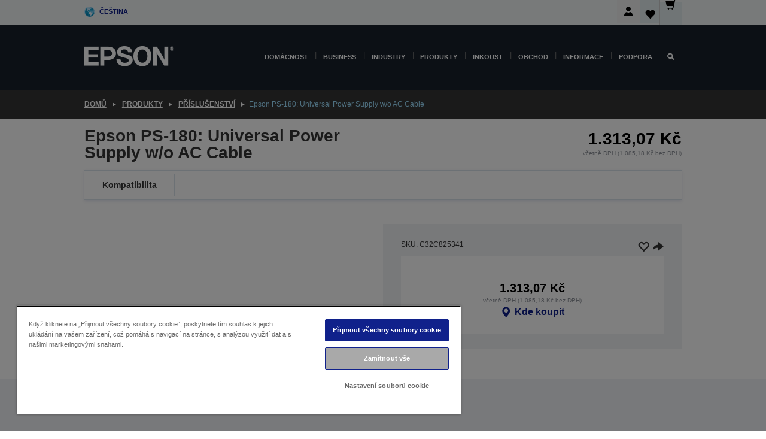

--- FILE ---
content_type: text/html;charset=UTF-8
request_url: https://www.epson.cz/cs_CZ/produkty/p%c5%99%c3%adslu%c5%a1enstv%c3%ad/epson-ps-180%3A-universal-power-supply-w-o-ac-cable/p/3233
body_size: 29631
content:
<!DOCTYPE html>
 <html lang="cs-CZ" dir="ltr">

<head>
    <title>
        Epson PS-180: Universal Power Supply w/o AC Cable | P&#345;&iacute;slu&scaron;enstv&iacute; | Produkty | Epson &#268;esk&aacute; republika</title>

    <meta http-equiv="Content-Type" content="text/html; charset=utf-8"/>
    <meta http-equiv="X-UA-Compatible" content="IE=edge">
    <meta charset="utf-8">
    <meta name="viewport" content="width=device-width, initial-scale=1, minimum-scale=1">

    <link rel="preconnect" href="//i8.amplience.net">

    <link rel="dns-prefetch" href="//i8.amplience.net">
    <link rel="dns-prefetch" href="//c1.adis.ws">
    



 
     <link rel="canonical" href="https://www.epson.cz/cs_CZ/produkty/p%c5%99%c3%adslu%c5%a1enstv%c3%ad/epson-ps-180%3A-universal-power-supply-w-o-ac-cable/p/3233" />
 
 
 
 <meta name="description" content="Informace o produktu pro Epson PS-180: Universal Power Supply w/o AC Cable">
<meta name="robots" content="index,follow">
<meta property="og:type" content="website">
<meta property="og:locale" content="cs_CZ">
<meta property="og:title" content="Epson PS-180: Universal Power Supply w/o AC Cable | P&amp;#345;&amp;iacute;slu&amp;scaron;enstv&amp;iacute; | Produkty | Epson &amp;#268;esk&amp;aacute; republika">
<meta property="og:description" content="Informace o produktu pro Epson PS-180: Universal Power Supply w/o AC Cable">
<meta property="og:url" content="https://www.epson.cz/cs_CZ/produkty/p%c5%99%c3%adslu%c5%a1enstv%c3%ad/epson-ps-180%3A-universal-power-supply-w-o-ac-cable/p/3233">
<meta property="og:image" content="https://i8.amplience.net/i/epsonemear/c32c825-d08c4983-ps-180">
<meta property="product:brand" content="Epson">
<meta property="product:condition" content="new">
<meta property="product:availability" content="out of stock">
<meta property="product:price:amount" content="1313.07">
<meta property="product:price:currency" content="CZK">
<meta property="product:retailer_item_id" content="C32C825341">
<meta property="product:product:gtin" content="8715946115733">
<link rel="shortcut icon" type="image/x-icon" media="all" href="/_ui/responsive/common/images/favicon.ico" />
        <link rel="stylesheet" type="text/css" media="all" href="/_ui/responsive/theme-alpha/css/style.css?20260109.1"/>
<link link rel="preload" as="style" type="text/css" media="all" href="/wro/addons_responsive.css?20260109.1" onload="this.onload=null;this.rel='stylesheet'" />
		<noscript><link rel="stylesheet" href="/wro/addons_responsive.css?20260109.1"></noscript>
	<script src="https://cdn.cookielaw.org/scripttemplates/otSDKStub.js"
            type="text/javascript"
            charset="UTF-8"
            data-document-language="true"
            data-domain-script="c4900e49-9403-44be-80d4-4412ec59c6a3"></script>

    <script type="text/javascript">
        function OptanonWrapper() { }
    </script>
<script type="text/javascript" src="//assets.adobedtm.com/a31994d57928/f467133c647c/launch-5eb2666b3e55.min.js"></script>














<script type="text/javascript">
!function(att,raq,t){
  var version = "1";
  var supportOldBrowsers = false;
  att[raq]=att[raq]||[];var n=["init","send","setUser","addUserIdentity","setUserIdentities","addUserSegment","setUserSegments","addUserTrait","setUserTraits","clearUser"];if(!att.xo){att.xo={activity:{},init:function(e){att[raq].push(["init",e.activity])}};for(var r=0;r<n.length;r++)att.xo.activity[n[r]]=function(e){return function(i,r,s){att[raq].push([n[e],i,r,s])}}(r)}var s=document.createElement("script");s.type="text/javascript",s.async=!0,s.src=t+version+".min.js",(att.document.documentMode||supportOldBrowsers)&&(s.src=t+version+".compat.min.js");var a=document.getElementsByTagName("script")[0];a.parentNode.insertBefore(s,a)
}(window,"_attraqt","https://cdn.attraqt.io/xo.all-");
</script></head>

<body class="page-productDetails pageType-ProductPage template-pages-product-productLayout2Page  smartedit-page-uid-productDetails smartedit-page-uuid-eyJpdGVtSWQiOiJwcm9kdWN0RGV0YWlscyIsImNhdGFsb2dJZCI6ImVwc29uR2xvYmFsQ29udGVudENhdGFsb2ciLCJjYXRhbG9nVmVyc2lvbiI6Ik9ubGluZSJ9 smartedit-catalog-version-uuid-epsonGlobalContentCatalog/Online  language-cs_CZ ">

    <div class="main">
			<div class="yCmsContentSlot">
</div><header class="js-mainHeader">
    <a href="#main" class="skip">Skip to main content</a>

    <nav role="navigation" aria-label="menu" class="navigation navigation--top hidden-xs hidden-sm">
        <div class="container-fluid">
            <div class="row">
                <div class="col-sm-12 col-md-12 p-0">
                    <div class="navigation-top js-navigation-top">
                        <div class="navigation-top__list">
                            <div class="navigation-top__list-item hidden-xs hidden-sm sub-navigation">
                                <div class="yCmsContentSlot siteSelectorSlot">
<div class="yCmsComponent ">
<div class="navigation-top__links-trigger navigation-top__links-trigger--site-selector hidden-xs hidden-sm js-site-selector-trigger" tabindex="0">
    Čeština</div>

<div class="site-selector js-site-selector-popup js-sub-navigation-nav sub-navigation__nav">
    <form id="command" class="site-selector__form js-site-selector-form" action="/cs_CZ/site-change" method="post"><div class="site-selector__header clearfix">
            
             <legend class="site-selector__header-text">Region a jazyk</legend>

           <button class="site-selector__header-btn btn btn-close js-close-site-selector" aria-hidden="true">
                <span aria-hidden="true" class="glyphicon glyphicon-remove"></span>
                <span class="sr-only">Zpět</span>
            </button>
        </div>
        <div class="site-selector__content">
        
        
        <div class="form-group site-selector__form-group">
            <label for="siteSelectorCountrydesktop" class="site-selector__label form-group__label">Země/region</label>
            <select id="siteSelectorCountrydesktop" class="site-selector__select form-control js-site-selector" name="site">
                <option value="epson-at">Austria</option>
                        <option value="epson-be">Belgium</option>
                        <option value="epson-bg">Bulgaria</option>
                        <option value="epson-hr">Croatia</option>
                        <option value="epson-cz" selected="selected">Czech Republic</option>
                        <option value="epson-dk">Denmark</option>
                        <option value="epson-ee">Estonia</option>
                        <option value="epson-eu">Europe</option>
                        <option value="epson-fi">Finland</option>
                        <option value="epson-fr">Francie</option>
                        <option value="epson-gr">Greece</option>
                        <option value="epson-hu">Hungary</option>
                        <option value="epson-ie">Ireland</option>
                        <option value="epson-it">Italy</option>
                        <option value="epson-lv">Latvia</option>
                        <option value="epson-lt">Lithuania</option>
                        <option value="epson-mt">Malta</option>
                        <option value="epson-nl">Netherlands</option>
                        <option value="epson-no">Norway</option>
                        <option value="epson-de">Německo</option>
                        <option value="epson-pl">Poland</option>
                        <option value="epson-pt">Portugal</option>
                        <option value="epson-ro">Romania</option>
                        <option value="epson-rs">Serbia</option>
                        <option value="epson-sk">Slovakia</option>
                        <option value="epson-si">Slovenia</option>
                        <option value="epson-es">Spain</option>
                        <option value="epson-se">Sweden</option>
                        <option value="epson-ch">Switzerland</option>
                        <option value="epson-gb">United Kingdom</option>
                        </select>
        </div>

        <div class="form-group site-selector__form-group">
            <label for="siteSelectorLangdesktop" class="site-selector__label form-group__label">Jazyk</label>
            <select id="siteSelectorLangdesktop" class="site-selector__select form-control js-language-selector" name="language">
                <option value="cs_CZ" selected="selected">Čeština</option>
                        </select>
        </div>

        <button class="btn btn-primary" type="submit">Potvrdit</button>
        
        <div class="site-selector__bottom">
            <p>Nemůžete najít svou zemi?</p>
            <a href="https://epson.com/">Navštivte Epson Global</a>
        </div>
        </div>
    <div>
<input type="hidden" name="CSRFToken" value="140737d5-38fe-4943-a76f-e68f6a74ec60" />
</div></form></div>
</div></div></div>
                        </div>
                        <ul class="navigation-top__list navigation-top__list--right">
                            <li class="navigation-user-icon js-header-account">
                                            <span class="hidden" id="readyPrintFlexSections">0</span>
                                            <div class="person-dropdown">
                                                <div id="userIconSignin">
                                                    <button class="dropbtn navigation-top__links-trigger" aria-expanded="false">
                                                        <img src="/_ui/responsive/common/images/icon-user-desktop.svg" />
                                                        Přihlášení</button>                                                </div>
                                                <div id="userIconSigninDropdown" class="user-icon-dropdown-content">
                                                <ul>
                                                    <li><a class="js-login-link" href="/cs_CZ/login" target="_blank" data-offcanvas-text="Přihlásit se obchod">Přihlásit se obchod</a></li>
                                                    </ul>
                                                </div>
                                            </div>
                                            </li>
                                    <li class="navigation-top__list-item navigation-top__list-item--active navigation-top__links-trigger--active wishlist-border-r">
                                    <div class="wishlist-icon">
                                        <a href='/my-account/wishlist' aria-label="Go to wishlist">Seznam přání<div class="mini-cart-count js-wishlist-cart-count hide-wishlist-count">
                                                    <span class="nav-items-total nav-items-total--active"></span>
                                                </div>
                                            <div class="mini-cart-icon">
                                                <i class='wishlist-desktop'></i>
                                            </div>
                                        </a>
                                    </div>
                                </li>
                                <li class="navigation-top__list-item navigation-top__list-item--active navigation-top__list-item--cart">
                                    <div class="yCmsContentSlot miniCartSlot">
<div class="yCmsComponent ">
<div class="mini-cart-div">
		<a
			class="navigation-top__links-trigger navigation-top__links-trigger--cart navigation-top__links-trigger--active mini-cart-link js-mini-cart-link" tabindex="0"
			data-modal-to-open="/cs_CZ/cart/rollover/MiniCart"
			data-mini-cart-url="/cs_CZ/cart/rollover/MiniCart"
			data-mini-cart-href="/cs_CZ/cart"
			data-mini-cart-refresh-url="/cs_CZ/cart/miniCart/SUBTOTAL"
			data-mini-cart-name="Košík"
			data-mini-cart-empty-name="Košík je prázdný."
			data-mini-cart-items-text="Položky"
			>
			<div class="mini-cart-count js-mini-cart-count hideCount">
                 	<span class="nav-items-total nav-items-total--active">
                 		&nbsp;</span>
                 </div>
			<div class="mini-cart-icon mini-cart-margin">
				<span class="glyphicon glyphicon-shopping-cart"></span>
			</div>
			<div class="mini-cart-price js-mini-cart-price hidden-xs hidden-sm">
					0,00 Kč</div>
			</a>
	</div>

<div class="mini-cart-container js-mini-cart-container"></div></div></div></li>
                            </ul>
                    </div>
                </div>
            </div>
        </div>
    </nav>

    <div class="hidden-xs hidden-sm js-secondaryNavCompany collapse" id="accNavComponentDesktopTwo">
        <ul class="nav__links js-nav__links js-my-account-title" data-title="Můj účet">
            </ul>
    </div>

    <nav aria-label="Mobile navigation"
         class="navigation navigation--middle js-navigation--middle visible-xs visible-sm">
         <input type="hidden" value="true" id="transactionalValue" />
        <div class="container-fluid">
            <div class="row">
                <div class="text-left col-xs-2 col-sm-2">
                    <button class="navigation__btn navigation__hamburger js-toggle-sm-navigation" type="button">
                        <span aria-hidden="true"
                              class="navigation__hamburger-item navigation__hamburger-item--icon icon-hamburger"></span>
                        <span class="navigation__hamburger-item--txt">Nabídka</span>
                    </button>
                </div>
                <div class="text-center col-xs-5 col-sm-6">
                    <div class="navigation__logo js-mobile-logo">
                        </div>
                </div>
                <div class="pl-0 col-xs-5 col-sm-4">
                    <div class="row tab-row">
                        <div class="col-xs-3">
                                <button class="navigation__btn navigation__hamburger js-toggle-sm-person-icon mobile-header-people-icon" type="button">
                                <img src="/_ui/responsive/common/images/icon-user-mobile.svg" class="user-icon-w" />
                                </button>
                            </div>
                        <div class="col-xs-3">
                            <button class="navigation__btn navigation__btn--mobile js-toggle-xs-search" type="button">
                                    <span class="sr-only">Hledat</span>
                                    <span aria-hidden="true" class="glyphicon glyphicon-search js-xs-search-icon"></span>
                                    <span aria-hidden="true" class="glyphicon glyphicon-close js-xs-close-icon display-none"></span>
                                </button>
                            </div>
                        <div class="col-xs-3">
                                <li class="navigation-top__list-item navigation-top__list-item--active wishlist-li">
                                    <div class="wishlist-icon">
                                        <a href='/my-account/wishlist' aria-label="Go to wishlist">Seznam přání<div class="mini-cart-count js-wishlist-cart-count hide-wishlist-count">
                                                    <span class="nav-items-total nav-items-total--active"></span>
                                                </div>
                                            <div class="mini-cart-icon">
                                                <i class='wishlist-button__icon wishlist-mobile'></i>
                                            </div>
                                        </a>
                                    </div>
                                </li>
                            </div>
                            <div class="col-xs-3">
                                <li class="navigation-top__list-item navigation-top__list-item--active navigation-top__list-item--cart">
                                    <div class="yCmsContentSlot miniCartSlot">
<div class="yCmsComponent miniCartMobile">
<div class="mini-cart-div">
		<a
			class="navigation-top__links-trigger navigation-top__links-trigger--cart navigation-top__links-trigger--active mini-cart-link js-mini-cart-link" tabindex="0"
			data-modal-to-open="/cs_CZ/cart/rollover/MiniCart"
			data-mini-cart-url="/cs_CZ/cart/rollover/MiniCart"
			data-mini-cart-href="/cs_CZ/cart"
			data-mini-cart-refresh-url="/cs_CZ/cart/miniCart/SUBTOTAL"
			data-mini-cart-name="Košík"
			data-mini-cart-empty-name="Košík je prázdný."
			data-mini-cart-items-text="Položky"
			>
			<div class="mini-cart-count js-mini-cart-count hideCount">
                 	<span class="nav-items-total nav-items-total--active">
                 		&nbsp;</span>
                 </div>
			<div class="mini-cart-icon mini-cart-margin">
				<span class="glyphicon glyphicon-shopping-cart"></span>
			</div>
			<div class="mini-cart-price js-mini-cart-price hidden-xs hidden-sm">
					0,00 Kč</div>
			</a>
	</div>

<div class="mini-cart-container js-mini-cart-container"></div></div></div></li>
                            </div>
                        </div>
                </div>
            </div>
        </div>
    </nav>
    <a id="skiptonavigation"></a>
    <nav class="navigation navigation--bottom js_navigation--bottom js-enquire-offcanvas-navigation" role="navigation">
		<div class="js-offcanvas-site-selector hidden-md hidden-lg">
			<div class="yCmsContentSlot siteSelectorSlot">
<div class="yCmsComponent ">
<div class="navigation-top__links-trigger navigation-top__links-trigger--site-selector hidden-xs hidden-sm js-site-selector-trigger" tabindex="0">
    Čeština</div>

<div class="site-selector js-site-selector-popup js-sub-navigation-nav sub-navigation__nav">
    <form id="command" class="site-selector__form js-site-selector-form" action="/cs_CZ/site-change" method="post"><div class="site-selector__header clearfix">
            
             <legend class="site-selector__header-text">Region a jazyk</legend>

           <button class="site-selector__header-btn btn btn-close js-close-site-selector" aria-hidden="true">
                <span aria-hidden="true" class="glyphicon glyphicon-remove"></span>
                <span class="sr-only">Zpět</span>
            </button>
        </div>
        <div class="site-selector__content">
        
        
        <div class="form-group site-selector__form-group">
            <label for="siteSelectorCountrymobile" class="site-selector__label form-group__label">Země/region</label>
            <select id="siteSelectorCountrymobile" class="site-selector__select form-control js-site-selector" name="site">
                <option value="epson-at">Austria</option>
                        <option value="epson-be">Belgium</option>
                        <option value="epson-bg">Bulgaria</option>
                        <option value="epson-hr">Croatia</option>
                        <option value="epson-cz" selected="selected">Czech Republic</option>
                        <option value="epson-dk">Denmark</option>
                        <option value="epson-ee">Estonia</option>
                        <option value="epson-eu">Europe</option>
                        <option value="epson-fi">Finland</option>
                        <option value="epson-fr">Francie</option>
                        <option value="epson-gr">Greece</option>
                        <option value="epson-hu">Hungary</option>
                        <option value="epson-ie">Ireland</option>
                        <option value="epson-it">Italy</option>
                        <option value="epson-lv">Latvia</option>
                        <option value="epson-lt">Lithuania</option>
                        <option value="epson-mt">Malta</option>
                        <option value="epson-nl">Netherlands</option>
                        <option value="epson-no">Norway</option>
                        <option value="epson-de">Německo</option>
                        <option value="epson-pl">Poland</option>
                        <option value="epson-pt">Portugal</option>
                        <option value="epson-ro">Romania</option>
                        <option value="epson-rs">Serbia</option>
                        <option value="epson-sk">Slovakia</option>
                        <option value="epson-si">Slovenia</option>
                        <option value="epson-es">Spain</option>
                        <option value="epson-se">Sweden</option>
                        <option value="epson-ch">Switzerland</option>
                        <option value="epson-gb">United Kingdom</option>
                        </select>
        </div>

        <div class="form-group site-selector__form-group">
            <label for="siteSelectorLangmobile" class="site-selector__label form-group__label">Jazyk</label>
            <select id="siteSelectorLangmobile" class="site-selector__select form-control js-language-selector" name="language">
                <option value="cs_CZ" selected="selected">Čeština</option>
                        </select>
        </div>

        <button class="btn btn-primary" type="submit">Potvrdit</button>
        
        <div class="site-selector__bottom">
            <p>Nemůžete najít svou zemi?</p>
            <a href="https://epson.com/">Navštivte Epson Global</a>
        </div>
        </div>
    <div>
<input type="hidden" name="CSRFToken" value="140737d5-38fe-4943-a76f-e68f6a74ec60" />
</div></form></div>
</div></div><div class="js-offcanvas-overlay overlay"></div>
		</div>
		<ul class="sticky-nav-top hidden-lg hidden-md js-sticky-user-group hidden-md hidden-lg">
			</ul>
		<div class="container-fluid">
			<div class="row">
				<div class="col-xs-4 col-md-2 navigation__column navigation__column--logo hidden-xs hidden-sm site-logo js-site-logo">
					<div class="yCmsComponent yComponentWrapper">
<div class="banner">

		<a class="banner__link" href="/cs_CZ/">
						<img class="banner__img" title="Epson" 
						alt="Epson" src="/medias/sys_master/images/h07/h21/9291547803678/logo/logo.png">
					</a>
				</div></div></div>
				<div class="col-xs-12 col-md-10 navigation__column navigation__column--links js-relative-parent">
					<ul class=" navigation__list navigation__list--offcanvas js-offcanvas-links ">
						<li class="navigation__list-item js-enquire-has-sub hidden-md hidden-lg">
								<span class="navigation__trigger navigation__trigger--arrow js-enquire-sub-trigger js-enquire-sub-trigger-account navigation__trigger-wrap">
												<a href="/cs_CZ/login">Můj účet (Přihlásit se / Zaregistrovat)</a>
											</span>
											<div class="navigation-account  navigation__sub js_sub__navigation">
												<div class="navigation-account__nodes">
													<ul class="navigation-account__list js-login-navigation js-login-root">
														<li class="navigation-account__list-item navigation-account__list-item--back">
															<a class="navigation-account__back js-enquire-sub-close hidden-md hidden-lg navigation__back-icon glyphicon glyphicon-chevron-left back-text" role="button" href="#">
																Zpět</a>
														</li>
														</ul>
												</div>
											</div>

									</li>

							<li class="navigation__list-item   js-enquire-has-sub">
								<span class="navigation__trigger navigation__trigger--arrow js-enquire-sub-trigger"
												data-layer-track="mega_menu_click"
data-layer-on="click"
data-layer-name="top-selection-cmsitem_00140598"
data-layer-data="{ &#034;megamenu_item_top_selection&#034;: &#034;Domácnost&#034; }"
>
										<a aria-expanded="false" href="/cs_CZ/for-home">Domácnost</a></span>
								<div class="navigation-sub navigation-sub--one navigation__sub js_sub__navigation js-nav-height col-md-3 col-lg-2">

										<div class="navigation-sub__nodes col-md-12">
														<div class="navigation-sub__nodes-title">Home links CZ</div>
														<ul class="navigation-sub__list js-sub-nested-navigation js-menu-aim has-title">
															<li class="navigation-sub__list-item navigation-sub__list-item--back">
																<a class="navigation-sub__back js-enquire-sub-close hidden-md hidden-lg navigation__back-icon glyphicon glyphicon-chevron-left back-text" role="button" href="#">
																	Zpět</a>
															</li>

															<li class="navigation-sub__list-item" data-layer-alias="top-selection-cmsitem_00140598"
>
																<span class="yCmsComponent navigation-sub__link-parent hidden-md hidden-lg">
<a aria-expanded="false" href="/cs_CZ/for-home">Domácnost</a></span><li class="navigation-sub__list-item  js-enquire-nested-has-sub">
																				<span class="navigation-sub__trigger navigation-sub__trigger--arrow js-enquire-nested-sub-trigger"
																							data-layer-extend="top-selection-cmsitem_00140598"
data-layer-name="second-selection-cmsitem_00140723"
data-layer-data="{ &#034;megamenu_item_second_selection&#034;: &#034;Tiskárny&#034; }"
>
																					<a aria-expanded="false" href="/cs_CZ/c/consumer">Tiskárny</a></span>
																				<div class="navigation-sub-sub navigation__sub js-nav-height js_sub_sub__navigation col-md-3 col-lg-2">

																					<div class="navigation-sub-sub__nodes col-md-12">
																						<ul class="navigation-sub-sub__list has-title">

																							<li class="navigation-sub-sub__list-item navigation-sub-sub__list-item--back">
																								<a class="navigation-sub-sub__back js-enquire-nested-sub-close hidden-md hidden-lg navigation__back-icon glyphicon glyphicon-chevron-left back-text" role="button" href="#">
																									Zpět</a>
																							</li>

																							<li class="navigation-sub-sub__list-item" data-layer-alias="second-selection-cmsitem_00140723"
>
																								<span class="yCmsComponent navigation-sub-sub__link-parent hidden-md hidden-lg">
<a aria-expanded="false" href="/cs_CZ/c/consumer">Tiskárny</a></span></li>
																							<li class="navigation-sub-sub__list-item" data-layer-extend="second-selection-cmsitem_00140723"
data-layer-data="{ &#034;megamenu_item_third_selection&#034;: &#034;Řada EcoTank&#034; }"
>
																											<a aria-expanded="false" href="/cs_CZ/for-home/ecotank">Řada EcoTank</a></li>
																									<li class="navigation-sub-sub__list-item" data-layer-extend="second-selection-cmsitem_00140723"
data-layer-data="{ &#034;megamenu_item_third_selection&#034;: &#034;Řada Mono EcoTank&#034; }"
>
																											<a aria-expanded="false" href="/cs_CZ/ecotank-mono-printers">Řada Mono EcoTank</a></li>
																									<li class="navigation-sub-sub__list-item" data-layer-extend="second-selection-cmsitem_00140723"
data-layer-data="{ &#034;megamenu_item_third_selection&#034;: &#034;Řada Business EcoTank&#034; }"
>
																											<a aria-expanded="false" href="/cs_CZ/c/consumer?q&#61;%3Anewest-first%3Aclassification%3Ainkjet_business&amp;text&#61;#">Řada Business EcoTank</a></li>
																									<li class="navigation-sub-sub__list-item" data-layer-extend="second-selection-cmsitem_00140723"
data-layer-data="{ &#034;megamenu_item_third_selection&#034;: &#034;Řada WorkForce&#034; }"
>
																											<a aria-expanded="false" href="/cs_CZ/for-home/home-office">Řada WorkForce</a></li>
																									<li class="navigation-sub-sub__list-item" data-layer-extend="second-selection-cmsitem_00140723"
data-layer-data="{ &#034;megamenu_item_third_selection&#034;: &#034;Řada Expression&#034; }"
>
																											<a aria-expanded="false" href="/cs_CZ/search/allproducts?text&#61;expression">Řada Expression</a></li>
																									<li class="navigation-sub-sub__list-item" data-layer-extend="second-selection-cmsitem_00140723"
data-layer-data="{ &#034;megamenu_item_third_selection&#034;: &#034;Vyhledávač inkoustů&#034; }"
>
																											<a aria-expanded="false" href="/cs_CZ/inkfinder">Vyhledávač inkoustů</a></li>
																									<li class="navigation-sub-sub__list-item" data-layer-extend="second-selection-cmsitem_00140723"
data-layer-data="{ &#034;megamenu_item_third_selection&#034;: &#034;Originální inkoust&#034; }"
>
																											<a aria-expanded="false" href="/cs_CZ/consumables/genuine-inks">Originální inkoust</a></li>
																									<li class="navigation-sub-sub__list-item" data-layer-extend="second-selection-cmsitem_00140723"
data-layer-data="{ &#034;megamenu_item_third_selection&#034;: &#034;Inkoust Claria&#034; }"
>
																											<a aria-expanded="false" href="/cs_CZ/consumables/claria-ink">Inkoust Claria</a></li>
																									</ul>
																					</div>
																				</div>
																			</li>
																		<li class="navigation-sub__list-item  js-enquire-nested-has-sub">
																				<span class="navigation-sub__trigger navigation-sub__trigger--arrow js-enquire-nested-sub-trigger"
																							data-layer-extend="top-selection-cmsitem_00140598"
data-layer-name="second-selection-cmsitem_00140759"
data-layer-data="{ &#034;megamenu_item_second_selection&#034;: &#034;Projektory&#034; }"
>
																					<a aria-expanded="false" href="/cs_CZ/for-home/home-cinema">Projektory</a></span>
																				<div class="navigation-sub-sub navigation__sub js-nav-height js_sub_sub__navigation col-md-3 col-lg-2">

																					<div class="navigation-sub-sub__nodes col-md-12">
																						<ul class="navigation-sub-sub__list has-title">

																							<li class="navigation-sub-sub__list-item navigation-sub-sub__list-item--back">
																								<a class="navigation-sub-sub__back js-enquire-nested-sub-close hidden-md hidden-lg navigation__back-icon glyphicon glyphicon-chevron-left back-text" role="button" href="#">
																									Zpět</a>
																							</li>

																							<li class="navigation-sub-sub__list-item" data-layer-alias="second-selection-cmsitem_00140759"
>
																								<span class="yCmsComponent navigation-sub-sub__link-parent hidden-md hidden-lg">
<a aria-expanded="false" href="/cs_CZ/for-home/home-cinema">Projektory</a></span></li>
																							<li class="navigation-sub-sub__list-item" data-layer-extend="second-selection-cmsitem_00140759"
data-layer-data="{ &#034;megamenu_item_third_selection&#034;: &#034;Lifestudio: Přenosné chytré projektory&#034; }"
>
																											<a aria-expanded="false" href="/cs_CZ/for-home/home-cinema/portable-smart-projectors">Lifestudio: Přenosné chytré projektory</a></li>
																									<li class="navigation-sub-sub__list-item" data-layer-extend="second-selection-cmsitem_00140759"
data-layer-data="{ &#034;megamenu_item_third_selection&#034;: &#034;Lifestudio: Inteligentní projektory s velmi krátkou projekční vzdáleností&#034; }"
>
																											<a aria-expanded="false" href="/cs_CZ/for-home/home-cinema/ultra-short-throw-smart-projectors">Lifestudio: Inteligentní projektory s velmi krátkou projekční vzdáleností</a></li>
																									<li class="navigation-sub-sub__list-item" data-layer-extend="second-selection-cmsitem_00140759"
data-layer-data="{ &#034;megamenu_item_third_selection&#034;: &#034;Epiqvision: Laserové projektory&#034; }"
>
																											<a aria-expanded="false" href="/cs_CZ/epiqvision">Epiqvision: Laserové projektory</a></li>
																									<li class="navigation-sub-sub__list-item" data-layer-extend="second-selection-cmsitem_00140759"
data-layer-data="{ &#034;megamenu_item_third_selection&#034;: &#034;Malé a přenosné chytré projektory&#034; }"
>
																											<a aria-expanded="false" href="/cs_CZ/for-home/home-cinema/mini-smart-projectors">Malé a přenosné chytré projektory</a></li>
																									<li class="navigation-sub-sub__list-item" data-layer-extend="second-selection-cmsitem_00140759"
data-layer-data="{ &#034;megamenu_item_third_selection&#034;: &#034;Domácí zábava&#034; }"
>
																											<a aria-expanded="false" href="/cs_CZ/products/projector/home-cinema/c/homecinema">Domácí zábava</a></li>
																									<li class="navigation-sub-sub__list-item" data-layer-extend="second-selection-cmsitem_00140759"
data-layer-data="{ &#034;megamenu_item_third_selection&#034;: &#034;Hraní&#034; }"
>
																											<a aria-expanded="false" href="/cs_CZ/for-home/gaming">Hraní</a></li>
																									<li class="navigation-sub-sub__list-item" data-layer-extend="second-selection-cmsitem_00140759"
data-layer-data="{ &#034;megamenu_item_third_selection&#034;: &#034;Profesionální domácí laserové projektory&#034; }"
>
																											<a aria-expanded="false" href="/cs_CZ/for-home/home-cinema/professional-home-projectors">Profesionální domácí laserové projektory</a></li>
																									<li class="navigation-sub-sub__list-item" data-layer-extend="second-selection-cmsitem_00140759"
data-layer-data="{ &#034;megamenu_item_third_selection&#034;: &#034;Projektory pro domácí kanceláře&#034; }"
>
																											<a aria-expanded="false" href="/cs_CZ/produkty/projector/c/projector?q&#61;%3Arelevance%3Afhq%3A%252F%252Fcatalog01%252Fcs_CZ%252Fcategories%253C%257Bcatalog01_categories_projector%257D%252Froomtypeapplication%253E%257Bhomeoffice%257D&amp;page&#61;0">Projektory pro domácí kanceláře</a></li>
																									<li class="navigation-sub-sub__list-item" data-layer-extend="second-selection-cmsitem_00140759"
data-layer-data="{ &#034;megamenu_item_third_selection&#034;: &#034;Volitelné příslušenství a doplňky&#034; }"
>
																											<a aria-expanded="false" href="/cs_CZ/products/options/projector-accessories/c/standard">Volitelné příslušenství a doplňky</a></li>
																									<li class="navigation-sub-sub__list-item" data-layer-extend="second-selection-cmsitem_00140759"
data-layer-data="{ &#034;megamenu_item_third_selection&#034;: &#034;Všechny produkty pro domácí zábavu&#034; }"
>
																											<a aria-expanded="false" href="/cs_CZ/products/projector/home-cinema/c/homecinema">Všechny produkty pro domácí zábavu</a></li>
																									</ul>
																					</div>
																				</div>
																			</li>
																		<li class="navigation-sub__list-item ">
																				<span class="navigation-sub__trigger  js-enquire-nested-sub-trigger"
																							data-layer-extend="top-selection-cmsitem_00140598"
data-layer-name="second-selection-cmsitem_00631098"
data-layer-data="{ &#034;megamenu_item_second_selection&#034;: &#034;Home Scanner&#034; }"
>
																					<a aria-expanded="false" href="/cs_CZ/c/consumer">Home Scanner</a></span>
																				<div class="navigation-sub-sub navigation__sub js-nav-height js_sub_sub__navigation col-md-3 col-lg-2">

																					<div class="navigation-sub-sub__nodes col-md-12">
																						<ul class="navigation-sub-sub__list has-title">

																							<li class="navigation-sub-sub__list-item navigation-sub-sub__list-item--back">
																								<a class="navigation-sub-sub__back js-enquire-nested-sub-close hidden-md hidden-lg navigation__back-icon glyphicon glyphicon-chevron-left back-text" role="button" href="#">
																									Zpět</a>
																							</li>

																							<li class="navigation-sub-sub__list-item" data-layer-alias="second-selection-cmsitem_00631098"
>
																								<span class="yCmsComponent navigation-sub-sub__link-parent hidden-md hidden-lg">
<a aria-expanded="false" href="/cs_CZ/c/consumer">Home Scanner</a></span></li>
																							</ul>
																					</div>
																				</div>
																			</li>
																		<li class="navigation-sub__list-item  js-enquire-nested-has-sub">
																				<span class="navigation-sub__trigger navigation-sub__trigger--arrow js-enquire-nested-sub-trigger"
																							data-layer-extend="top-selection-cmsitem_00140598"
data-layer-name="second-selection-cmsitem_00140769"
data-layer-data="{ &#034;megamenu_item_second_selection&#034;: &#034;Produkty pro domácnost&#034; }"
>
																					<a style="cursor:default" aria-expanded="false">Produkty pro domácnost</a></span>
																				<div class="navigation-sub-sub navigation__sub js-nav-height js_sub_sub__navigation col-md-3 col-lg-2">

																					<div class="navigation-sub-sub__nodes col-md-12">
																						<ul class="navigation-sub-sub__list has-title">

																							<li class="navigation-sub-sub__list-item navigation-sub-sub__list-item--back">
																								<a class="navigation-sub-sub__back js-enquire-nested-sub-close hidden-md hidden-lg navigation__back-icon glyphicon glyphicon-chevron-left back-text" role="button" href="#">
																									Zpět</a>
																							</li>

																							<li class="navigation-sub-sub__list-item" data-layer-alias="second-selection-cmsitem_00140769"
>
																								<span class="yCmsComponent navigation-sub-sub__link-parent hidden-md hidden-lg">
<a style="cursor:default" aria-expanded="false">Produkty pro domácnost</a></span></li>
																							<li class="navigation-sub-sub__list-item" data-layer-extend="second-selection-cmsitem_00140769"
data-layer-data="{ &#034;megamenu_item_third_selection&#034;: &#034;EcoTank&#034; }"
>
																											<a aria-expanded="false" href="/cs_CZ/for-home/ecotank">EcoTank</a></li>
																									<li class="navigation-sub-sub__list-item" data-layer-extend="second-selection-cmsitem_00140769"
data-layer-data="{ &#034;megamenu_item_third_selection&#034;: &#034;Tiskárny&#034; }"
>
																											<a aria-expanded="false" href="/cs_CZ/c/consumer">Tiskárny</a></li>
																									<li class="navigation-sub-sub__list-item" data-layer-extend="second-selection-cmsitem_00140769"
data-layer-data="{ &#034;megamenu_item_third_selection&#034;: &#034;Projektory&#034; }"
>
																											<a aria-expanded="false" href="/cs_CZ/c/homecinema">Projektory</a></li>
																									<li class="navigation-sub-sub__list-item" data-layer-extend="second-selection-cmsitem_00140769"
data-layer-data="{ &#034;megamenu_item_third_selection&#034;: &#034;Skenery&#034; }"
>
																											<a aria-expanded="false" href="/cs_CZ/c/consumerscanner">Skenery</a></li>
																									<li class="navigation-sub-sub__list-item" data-layer-extend="second-selection-cmsitem_00140769"
data-layer-data="{ &#034;megamenu_item_third_selection&#034;: &#034;Chytré brýle&#034; }"
>
																											<a aria-expanded="false" href="/cs_CZ/products/smart-glasses/see-through-mobile-viewer/moverio-bt-40/p/31095">Chytré brýle</a></li>
																									<li class="navigation-sub-sub__list-item" data-layer-extend="second-selection-cmsitem_00140769"
data-layer-data="{ &#034;megamenu_item_third_selection&#034;: &#034;Vyhledávač inkoustů&#034; }"
>
																											<a aria-expanded="false" href="/cs_CZ/inkfinder">Vyhledávač inkoustů</a></li>
																									<li class="navigation-sub-sub__list-item" data-layer-extend="second-selection-cmsitem_00140769"
data-layer-data="{ &#034;megamenu_item_third_selection&#034;: &#034;Vyhledávač papírů&#034; }"
>
																											<a aria-expanded="false" href="/cs_CZ/c/paper">Vyhledávač papírů</a></li>
																									</ul>
																					</div>
																				</div>
																			</li>
																		<li class="navigation-sub__list-item  js-enquire-nested-has-sub">
																				<span class="navigation-sub__trigger navigation-sub__trigger--arrow js-enquire-nested-sub-trigger"
																							data-layer-extend="top-selection-cmsitem_00140598"
data-layer-name="second-selection-cmsitem_00140841"
data-layer-data="{ &#034;megamenu_item_second_selection&#034;: &#034;Promoakce&#034; }"
>
																					<a aria-expanded="false" href="/cs_CZ/promotions">Promoakce</a></span>
																				<div class="navigation-sub-sub navigation__sub js-nav-height js_sub_sub__navigation col-md-3 col-lg-2">

																					<div class="navigation-sub-sub__nodes col-md-12">
																						<ul class="navigation-sub-sub__list has-title">

																							<li class="navigation-sub-sub__list-item navigation-sub-sub__list-item--back">
																								<a class="navigation-sub-sub__back js-enquire-nested-sub-close hidden-md hidden-lg navigation__back-icon glyphicon glyphicon-chevron-left back-text" role="button" href="#">
																									Zpět</a>
																							</li>

																							<li class="navigation-sub-sub__list-item" data-layer-alias="second-selection-cmsitem_00140841"
>
																								<span class="yCmsComponent navigation-sub-sub__link-parent hidden-md hidden-lg">
<a aria-expanded="false" href="/cs_CZ/promotions">Promoakce</a></span></li>
																							<li class="navigation-sub-sub__list-item" data-layer-extend="second-selection-cmsitem_00140841"
data-layer-data="{ &#034;megamenu_item_third_selection&#034;: &#034;Rozšířená záruka zdarma&#034; }"
>
																											<a aria-expanded="false" href="/cs_CZ/promotions/extended-warranty">Rozšířená záruka zdarma</a></li>
																									<li class="navigation-sub-sub__list-item" data-layer-extend="second-selection-cmsitem_00140841"
data-layer-data="{ &#034;megamenu_item_third_selection&#034;: &#034;Online prodej&#034; }"
>
																											<a aria-expanded="false" href="/cs_CZ/store-promotions">Online prodej</a></li>
																									</ul>
																					</div>
																				</div>
																			</li>
																		<li class="navigation-sub__list-item ">
																				<span class="navigation-sub__trigger  js-enquire-nested-sub-trigger"
																							data-layer-extend="top-selection-cmsitem_00140598"
data-layer-name="second-selection-cmsitem_00440046"
data-layer-data="{ &#034;megamenu_item_second_selection&#034;: &#034;Obchod&#034; }"
>
																					<a aria-expanded="false" href="/cs_CZ/shop">Obchod</a></span>
																				<div class="navigation-sub-sub navigation__sub js-nav-height js_sub_sub__navigation col-md-3 col-lg-2">

																					<div class="navigation-sub-sub__nodes col-md-12">
																						<ul class="navigation-sub-sub__list has-title">

																							<li class="navigation-sub-sub__list-item navigation-sub-sub__list-item--back">
																								<a class="navigation-sub-sub__back js-enquire-nested-sub-close hidden-md hidden-lg navigation__back-icon glyphicon glyphicon-chevron-left back-text" role="button" href="#">
																									Zpět</a>
																							</li>

																							<li class="navigation-sub-sub__list-item" data-layer-alias="second-selection-cmsitem_00440046"
>
																								<span class="yCmsComponent navigation-sub-sub__link-parent hidden-md hidden-lg">
<a aria-expanded="false" href="/cs_CZ/shop">Obchod</a></span></li>
																							</ul>
																					</div>
																				</div>
																			</li>
																		</li>
														</ul>
													</div>
												</div>
								</li>
						<li class="navigation__list-item  navigation__list-item--pipe js-enquire-has-sub">
								<span class="navigation__trigger navigation__trigger--arrow js-enquire-sub-trigger"
												data-layer-track="mega_menu_click"
data-layer-on="click"
data-layer-name="top-selection-cmsitem_00140028"
data-layer-data="{ &#034;megamenu_item_top_selection&#034;: &#034;Business&#034; }"
>
										<a aria-expanded="false" href="/cs_CZ/verticals">Business</a></span>
								<div class="navigation-sub navigation-sub--one navigation__sub js_sub__navigation js-nav-height col-md-3 col-lg-2">

										<div class="navigation-sub__nodes col-md-12">
														<div class="navigation-sub__nodes-title">Business links CZ</div>
														<ul class="navigation-sub__list js-sub-nested-navigation js-menu-aim has-title">
															<li class="navigation-sub__list-item navigation-sub__list-item--back">
																<a class="navigation-sub__back js-enquire-sub-close hidden-md hidden-lg navigation__back-icon glyphicon glyphicon-chevron-left back-text" role="button" href="#">
																	Zpět</a>
															</li>

															<li class="navigation-sub__list-item" data-layer-alias="top-selection-cmsitem_00140028"
>
																<span class="yCmsComponent navigation-sub__link-parent hidden-md hidden-lg">
<a aria-expanded="false" href="/cs_CZ/verticals">Business</a></span><li class="navigation-sub__list-item  js-enquire-nested-has-sub">
																				<span class="navigation-sub__trigger navigation-sub__trigger--arrow js-enquire-nested-sub-trigger"
																							data-layer-extend="top-selection-cmsitem_00140028"
data-layer-name="second-selection-cmsitem_00140101"
data-layer-data="{ &#034;megamenu_item_second_selection&#034;: &#034;Business tiskárny&#034; }"
>
																					<a aria-expanded="false" href="/cs_CZ/verticals/business-printing-solutions">Business tiskárny</a></span>
																				<div class="navigation-sub-sub navigation__sub js-nav-height js_sub_sub__navigation col-md-3 col-lg-2">

																					<div class="navigation-sub-sub__nodes col-md-12">
																						<ul class="navigation-sub-sub__list has-title">

																							<li class="navigation-sub-sub__list-item navigation-sub-sub__list-item--back">
																								<a class="navigation-sub-sub__back js-enquire-nested-sub-close hidden-md hidden-lg navigation__back-icon glyphicon glyphicon-chevron-left back-text" role="button" href="#">
																									Zpět</a>
																							</li>

																							<li class="navigation-sub-sub__list-item" data-layer-alias="second-selection-cmsitem_00140101"
>
																								<span class="yCmsComponent navigation-sub-sub__link-parent hidden-md hidden-lg">
<a aria-expanded="false" href="/cs_CZ/verticals/business-printing-solutions">Business tiskárny</a></span></li>
																							<li class="navigation-sub-sub__list-item" data-layer-extend="second-selection-cmsitem_00140101"
data-layer-data="{ &#034;megamenu_item_third_selection&#034;: &#034;Stolní tiskárny&#034; }"
>
																											<a aria-expanded="false" href="/cs_CZ/products/printers/inkjet/c/inkjet?q&#61;:newest-first:specsCategory:office&amp;text&#61;">Stolní tiskárny</a></li>
																									<li class="navigation-sub-sub__list-item" data-layer-extend="second-selection-cmsitem_00140101"
data-layer-data="{ &#034;megamenu_item_third_selection&#034;: &#034;Tiskárny pro středně velké pracovní skupiny&#034; }"
>
																											<a aria-expanded="false" href="/cs_CZ/verticals/workforce-pro-series">Tiskárny pro středně velké pracovní skupiny</a></li>
																									<li class="navigation-sub-sub__list-item" data-layer-extend="second-selection-cmsitem_00140101"
data-layer-data="{ &#034;megamenu_item_third_selection&#034;: &#034;Tiskárny pro velká oddělení&#034; }"
>
																											<a aria-expanded="false" href="/cs_CZ/verticals/workforce-enterprise">Tiskárny pro velká oddělení</a></li>
																									<li class="navigation-sub-sub__list-item" data-layer-extend="second-selection-cmsitem_00140101"
data-layer-data="{ &#034;megamenu_item_third_selection&#034;: &#034;Replaceable Ink Pack System&#034; }"
>
																											<a aria-expanded="false" href="https://www.epson.cz/cs_CZ/verticals/workforce-pro-rips">Replaceable Ink Pack System</a></li>
																									<li class="navigation-sub-sub__list-item" data-layer-extend="second-selection-cmsitem_00140101"
data-layer-data="{ &#034;megamenu_item_third_selection&#034;: &#034;Velkoformátové tiskárny&#034; }"
>
																											<a aria-expanded="false" href="/cs_CZ/verticals/business-solutions-for-professional-graphics">Velkoformátové tiskárny</a></li>
																									<li class="navigation-sub-sub__list-item" data-layer-extend="second-selection-cmsitem_00140101"
data-layer-data="{ &#034;megamenu_item_third_selection&#034;: &#034;Tiskárny pro pokladny (POS)&#034; }"
>
																											<a aria-expanded="false" href="/cs_CZ/verticals/business-solutions-for-retail/pos-printers">Tiskárny pro pokladny (POS)</a></li>
																									<li class="navigation-sub-sub__list-item" data-layer-extend="second-selection-cmsitem_00140101"
data-layer-data="{ &#034;megamenu_item_third_selection&#034;: &#034;Barevné tiskárny etiket&#034; }"
>
																											<a aria-expanded="false" href="/cs_CZ/verticals/business-solutions-for-professional-graphics/colorworks">Barevné tiskárny etiket</a></li>
																									<li class="navigation-sub-sub__list-item" data-layer-extend="second-selection-cmsitem_00140101"
data-layer-data="{ &#034;megamenu_item_third_selection&#034;: &#034;Tiskárny štítků&#034; }"
>
																											<a aria-expanded="false" href="/cs_CZ/verticals/business-solutions-for-professional-graphics/packaging-labelling/label-printers">Tiskárny štítků</a></li>
																									<li class="navigation-sub-sub__list-item" data-layer-extend="second-selection-cmsitem_00140101"
data-layer-data="{ &#034;megamenu_item_third_selection&#034;: &#034;Komerční fototiskárny&#034; }"
>
																											<a aria-expanded="false" href="/cs_CZ/verticals/business-solutions-for-professional-graphics/commercial-equipment">Komerční fototiskárny</a></li>
																									<li class="navigation-sub-sub__list-item" data-layer-extend="second-selection-cmsitem_00140101"
data-layer-data="{ &#034;megamenu_item_third_selection&#034;: &#034;Jehličkové tiskárny&#034; }"
>
																											<a aria-expanded="false" href="/cs_CZ/products/printers/dot-matrix/c/dotmatrix">Jehličkové tiskárny</a></li>
																									<li class="navigation-sub-sub__list-item" data-layer-extend="second-selection-cmsitem_00140101"
data-layer-data="{ &#034;megamenu_item_third_selection&#034;: &#034;Technologie Heat-Free&#034; }"
>
																											<a aria-expanded="false" href="/cs_CZ/heat-free-technology">Technologie Heat-Free</a></li>
																									</ul>
																					</div>
																				</div>
																			</li>
																		<li class="navigation-sub__list-item  js-enquire-nested-has-sub">
																				<span class="navigation-sub__trigger navigation-sub__trigger--arrow js-enquire-nested-sub-trigger"
																							data-layer-extend="top-selection-cmsitem_00140028"
data-layer-name="second-selection-cmsitem_00140166"
data-layer-data="{ &#034;megamenu_item_second_selection&#034;: &#034;Obchodní projektory&#034; }"
>
																					<a aria-expanded="false" href="/cs_CZ/verticals/business-projectors">Obchodní projektory</a></span>
																				<div class="navigation-sub-sub navigation__sub js-nav-height js_sub_sub__navigation col-md-3 col-lg-2">

																					<div class="navigation-sub-sub__nodes col-md-12">
																						<ul class="navigation-sub-sub__list has-title">

																							<li class="navigation-sub-sub__list-item navigation-sub-sub__list-item--back">
																								<a class="navigation-sub-sub__back js-enquire-nested-sub-close hidden-md hidden-lg navigation__back-icon glyphicon glyphicon-chevron-left back-text" role="button" href="#">
																									Zpět</a>
																							</li>

																							<li class="navigation-sub-sub__list-item" data-layer-alias="second-selection-cmsitem_00140166"
>
																								<span class="yCmsComponent navigation-sub-sub__link-parent hidden-md hidden-lg">
<a aria-expanded="false" href="/cs_CZ/verticals/business-projectors">Obchodní projektory</a></span></li>
																							<li class="navigation-sub-sub__list-item" data-layer-extend="second-selection-cmsitem_00140166"
data-layer-data="{ &#034;megamenu_item_third_selection&#034;: &#034;Instalace projektorů&#034; }"
>
																											<a aria-expanded="false" href="/cs_CZ/verticals/installation-projectors">Instalace projektorů</a></li>
																									<li class="navigation-sub-sub__list-item" data-layer-extend="second-selection-cmsitem_00140166"
data-layer-data="{ &#034;megamenu_item_third_selection&#034;: &#034;Umění a zábava&#034; }"
>
																											<a aria-expanded="false" href="/cs_CZ/verticals/business-solutions-for-leisure/arts-and-entertainment-projectors">Umění a zábava</a></li>
																									<li class="navigation-sub-sub__list-item" data-layer-extend="second-selection-cmsitem_00140166"
data-layer-data="{ &#034;megamenu_item_third_selection&#034;: &#034;Vzdělávací projektory&#034; }"
>
																											<a aria-expanded="false" href="/cs_CZ/verticals/business-solutions-for-education/projectors">Vzdělávací projektory</a></li>
																									<li class="navigation-sub-sub__list-item" data-layer-extend="second-selection-cmsitem_00140166"
data-layer-data="{ &#034;megamenu_item_third_selection&#034;: &#034;Hybridní projektory pro práci a setkání&#034; }"
>
																											<a aria-expanded="false" href="/cs_CZ/verticals/business-projectors/hybrid-working-solutions">Hybridní projektory pro práci a setkání</a></li>
																									<li class="navigation-sub-sub__list-item" data-layer-extend="second-selection-cmsitem_00140166"
data-layer-data="{ &#034;megamenu_item_third_selection&#034;: &#034;Přenosné projektory&#034; }"
>
																											<a aria-expanded="false" href="/cs_CZ/products/projector/portable/c/mobile">Přenosné projektory</a></li>
																									<li class="navigation-sub-sub__list-item" data-layer-extend="second-selection-cmsitem_00140166"
data-layer-data="{ &#034;megamenu_item_third_selection&#034;: &#034;Projektory s krátkou projekční vzdáleností&#034; }"
>
																											<a aria-expanded="false" href="/cs_CZ/products/projectors/short-distance/c/shortdistance">Projektory s krátkou projekční vzdáleností</a></li>
																									<li class="navigation-sub-sub__list-item" data-layer-extend="second-selection-cmsitem_00140166"
data-layer-data="{ &#034;megamenu_item_third_selection&#034;: &#034;Projektory s ultra krátkou projekční vzdáleností&#034; }"
>
																											<a aria-expanded="false" href="/cs_CZ/products/projectors/ultra-short-distance/c/ultrashortdistance">Projektory s ultra krátkou projekční vzdáleností</a></li>
																									<li class="navigation-sub-sub__list-item" data-layer-extend="second-selection-cmsitem_00140166"
data-layer-data="{ &#034;megamenu_item_third_selection&#034;: &#034;Software k Projektoru&#034; }"
>
																											<a aria-expanded="false" href="/cs_CZ/epson-projector-software">Software k Projektoru</a></li>
																									<li class="navigation-sub-sub__list-item" data-layer-extend="second-selection-cmsitem_00140166"
data-layer-data="{ &#034;megamenu_item_third_selection&#034;: &#034;Udržitelná projekce&#034; }"
>
																											<a aria-expanded="false" href="/cs_CZ/sustainability/projectors">Udržitelná projekce</a></li>
																									<li class="navigation-sub-sub__list-item" data-layer-extend="second-selection-cmsitem_00140166"
data-layer-data="{ &#034;megamenu_item_third_selection&#034;: &#034;Brýle Moverio AR&#034; }"
>
																											<a aria-expanded="false" href="/cs_CZ/moverio-smart-glasses">Brýle Moverio AR</a></li>
																									</ul>
																					</div>
																				</div>
																			</li>
																		<li class="navigation-sub__list-item  js-enquire-nested-has-sub">
																				<span class="navigation-sub__trigger navigation-sub__trigger--arrow js-enquire-nested-sub-trigger"
																							data-layer-extend="top-selection-cmsitem_00140028"
data-layer-name="second-selection-cmsitem_00140239"
data-layer-data="{ &#034;megamenu_item_second_selection&#034;: &#034;Business skenery&#034; }"
>
																					<a aria-expanded="false" href="/cs_CZ/verticals/business-scanner-range">Business skenery</a></span>
																				<div class="navigation-sub-sub navigation__sub js-nav-height js_sub_sub__navigation col-md-3 col-lg-2">

																					<div class="navigation-sub-sub__nodes col-md-12">
																						<ul class="navigation-sub-sub__list has-title">

																							<li class="navigation-sub-sub__list-item navigation-sub-sub__list-item--back">
																								<a class="navigation-sub-sub__back js-enquire-nested-sub-close hidden-md hidden-lg navigation__back-icon glyphicon glyphicon-chevron-left back-text" role="button" href="#">
																									Zpět</a>
																							</li>

																							<li class="navigation-sub-sub__list-item" data-layer-alias="second-selection-cmsitem_00140239"
>
																								<span class="yCmsComponent navigation-sub-sub__link-parent hidden-md hidden-lg">
<a aria-expanded="false" href="/cs_CZ/verticals/business-scanner-range">Business skenery</a></span></li>
																							<li class="navigation-sub-sub__list-item" data-layer-extend="second-selection-cmsitem_00140239"
data-layer-data="{ &#034;megamenu_item_third_selection&#034;: &#034;Kompaktní stolní skenery A4&#034; }"
>
																											<a aria-expanded="false" href="/cs_CZ/verticals/business-scanner-range/compact-desktop-scanners">Kompaktní stolní skenery A4</a></li>
																									<li class="navigation-sub-sub__list-item" data-layer-extend="second-selection-cmsitem_00140239"
data-layer-data="{ &#034;megamenu_item_third_selection&#034;: &#034;Skenery s podavačem A4&#034; }"
>
																											<a aria-expanded="false" href="/cs_CZ/verticals/business-scanner-range/sheetfed-scanners">Skenery s podavačem A4</a></li>
																									<li class="navigation-sub-sub__list-item" data-layer-extend="second-selection-cmsitem_00140239"
data-layer-data="{ &#034;megamenu_item_third_selection&#034;: &#034;Skenery s podavačem A3&#034; }"
>
																											<a aria-expanded="false" href="/cs_CZ/products/scanners/document-scanner/c/businessscanner?q&#61;:relevance:a3Scanning:true&amp;text&#61;">Skenery s podavačem A3</a></li>
																									<li class="navigation-sub-sub__list-item" data-layer-extend="second-selection-cmsitem_00140239"
data-layer-data="{ &#034;megamenu_item_third_selection&#034;: &#034;Přenosné skenery&#034; }"
>
																											<a aria-expanded="false" href="/cs_CZ/verticals/business-scanner-range/mobile-scanners">Přenosné skenery</a></li>
																									<li class="navigation-sub-sub__list-item" data-layer-extend="second-selection-cmsitem_00140239"
data-layer-data="{ &#034;megamenu_item_third_selection&#034;: &#034;Ploché skenery&#034; }"
>
																											<a aria-expanded="false" href="/cs_CZ/verticals/business-scanner-range/flatbed-scanners">Ploché skenery</a></li>
																									</ul>
																					</div>
																				</div>
																			</li>
																		<li class="navigation-sub__list-item  js-enquire-nested-has-sub">
																				<span class="navigation-sub__trigger navigation-sub__trigger--arrow js-enquire-nested-sub-trigger"
																							data-layer-extend="top-selection-cmsitem_00140028"
data-layer-name="second-selection-cmsitem_00140320"
data-layer-data="{ &#034;megamenu_item_second_selection&#034;: &#034;Profesionální grafika&#034; }"
>
																					<a aria-expanded="false" href="/cs_CZ/verticals/business-solutions-for-professional-graphics">Profesionální grafika</a></span>
																				<div class="navigation-sub-sub navigation__sub js-nav-height js_sub_sub__navigation col-md-3 col-lg-2">

																					<div class="navigation-sub-sub__nodes col-md-12">
																						<ul class="navigation-sub-sub__list has-title">

																							<li class="navigation-sub-sub__list-item navigation-sub-sub__list-item--back">
																								<a class="navigation-sub-sub__back js-enquire-nested-sub-close hidden-md hidden-lg navigation__back-icon glyphicon glyphicon-chevron-left back-text" role="button" href="#">
																									Zpět</a>
																							</li>

																							<li class="navigation-sub-sub__list-item" data-layer-alias="second-selection-cmsitem_00140320"
>
																								<span class="yCmsComponent navigation-sub-sub__link-parent hidden-md hidden-lg">
<a aria-expanded="false" href="/cs_CZ/verticals/business-solutions-for-professional-graphics">Profesionální grafika</a></span></li>
																							<li class="navigation-sub-sub__list-item" data-layer-extend="second-selection-cmsitem_00140320"
data-layer-data="{ &#034;megamenu_item_third_selection&#034;: &#034;Signage&#034; }"
>
																											<a aria-expanded="false" href="/cs_CZ/verticals/business-solutions-for-professional-graphics/signage-pos">Signage</a></li>
																									<li class="navigation-sub-sub__list-item" data-layer-extend="second-selection-cmsitem_00140320"
data-layer-data="{ &#034;megamenu_item_third_selection&#034;: &#034;Textil&#034; }"
>
																											<a aria-expanded="false" href="/cs_CZ/verticals/business-solutions-for-professional-graphics/textile">Textil</a></li>
																									<li class="navigation-sub-sub__list-item" data-layer-extend="second-selection-cmsitem_00140320"
data-layer-data="{ &#034;megamenu_item_third_selection&#034;: &#034;Technický design&#034; }"
>
																											<a aria-expanded="false" href="/cs_CZ/surecolor-t-series-printers">Technický design</a></li>
																									<li class="navigation-sub-sub__list-item" data-layer-extend="second-selection-cmsitem_00140320"
data-layer-data="{ &#034;megamenu_item_third_selection&#034;: &#034;Profesionální fotografie&#034; }"
>
																											<a aria-expanded="false" href="/cs_CZ/verticals/business-solutions-for-professional-graphics/professional-photography">Profesionální fotografie</a></li>
																									<li class="navigation-sub-sub__list-item" data-layer-extend="second-selection-cmsitem_00140320"
data-layer-data="{ &#034;megamenu_item_third_selection&#034;: &#034;Předtisková příprava&#034; }"
>
																											<a aria-expanded="false" href="/cs_CZ/verticals/business-solutions-for-professional-graphics/pre-press">Předtisková příprava</a></li>
																									<li class="navigation-sub-sub__list-item" data-layer-extend="second-selection-cmsitem_00140320"
data-layer-data="{ &#034;megamenu_item_third_selection&#034;: &#034;Komerční zařízení&#034; }"
>
																											<a aria-expanded="false" href="/cs_CZ/verticals/business-solutions-for-professional-graphics/commercial-equipment">Komerční zařízení</a></li>
																									<li class="navigation-sub-sub__list-item" data-layer-extend="second-selection-cmsitem_00140320"
data-layer-data="{ &#034;megamenu_item_third_selection&#034;: &#034;Produkce fotografií&#034; }"
>
																											<a aria-expanded="false" href="/cs_CZ/photo-retail-suite">Produkce fotografií</a></li>
																									<li class="navigation-sub-sub__list-item" data-layer-extend="second-selection-cmsitem_00140320"
data-layer-data="{ &#034;megamenu_item_third_selection&#034;: &#034;Mikroprodukční tisk&#034; }"
>
																											<a aria-expanded="false" href="/cs_CZ/micro-production-printers">Mikroprodukční tisk</a></li>
																									<li class="navigation-sub-sub__list-item" data-layer-extend="second-selection-cmsitem_00140320"
data-layer-data="{ &#034;megamenu_item_third_selection&#034;: &#034;Epson Cloud Solution PORT&#034; }"
>
																											<a aria-expanded="false" href="/cs_CZ/port">Epson Cloud Solution PORT</a></li>
																									<li class="navigation-sub-sub__list-item" data-layer-extend="second-selection-cmsitem_00140320"
data-layer-data="{ &#034;megamenu_item_third_selection&#034;: &#034;Výtvarné umění&#034; }"
>
																											<a aria-expanded="false" href="/cs_CZ/verticals/business-solutions-for-professional-graphics/fine-art/fine-art-paper">Výtvarné umění</a></li>
																									<li class="navigation-sub-sub__list-item" data-layer-extend="second-selection-cmsitem_00140320"
data-layer-data="{ &#034;megamenu_item_third_selection&#034;: &#034;Digigraphie&#034; }"
>
																											<a aria-expanded="false" href="https://www.digigraphie.com/int/index.htm" target="_blank" rel="noopener noreferrer">Digigraphie</a></li>
																									</ul>
																					</div>
																				</div>
																			</li>
																		<li class="navigation-sub__list-item  js-enquire-nested-has-sub">
																				<span class="navigation-sub__trigger navigation-sub__trigger--arrow js-enquire-nested-sub-trigger"
																							data-layer-extend="top-selection-cmsitem_00140028"
data-layer-name="second-selection-cmsitem_00140030"
data-layer-data="{ &#034;megamenu_item_second_selection&#034;: &#034;Řešení pro organizace a firmy&#034; }"
>
																					<a aria-expanded="false" href="/cs_CZ/verticals">Řešení pro organizace a firmy</a></span>
																				<div class="navigation-sub-sub navigation__sub js-nav-height js_sub_sub__navigation col-md-3 col-lg-2">

																					<div class="navigation-sub-sub__nodes col-md-12">
																						<ul class="navigation-sub-sub__list has-title">

																							<li class="navigation-sub-sub__list-item navigation-sub-sub__list-item--back">
																								<a class="navigation-sub-sub__back js-enquire-nested-sub-close hidden-md hidden-lg navigation__back-icon glyphicon glyphicon-chevron-left back-text" role="button" href="#">
																									Zpět</a>
																							</li>

																							<li class="navigation-sub-sub__list-item" data-layer-alias="second-selection-cmsitem_00140030"
>
																								<span class="yCmsComponent navigation-sub-sub__link-parent hidden-md hidden-lg">
<a aria-expanded="false" href="/cs_CZ/verticals">Řešení pro organizace a firmy</a></span></li>
																							<li class="navigation-sub-sub__list-item" data-layer-extend="second-selection-cmsitem_00140030"
data-layer-data="{ &#034;megamenu_item_third_selection&#034;: &#034;Podnik&#034; }"
>
																											<a aria-expanded="false" href="/cs_CZ/verticals/business-solutions-for-corporate">Podnik</a></li>
																									<li class="navigation-sub-sub__list-item" data-layer-extend="second-selection-cmsitem_00140030"
data-layer-data="{ &#034;megamenu_item_third_selection&#034;: &#034;Vzdělávání&#034; }"
>
																											<a aria-expanded="false" href="/cs_CZ/verticals/business-solutions-for-education">Vzdělávání</a></li>
																									<li class="navigation-sub-sub__list-item" data-layer-extend="second-selection-cmsitem_00140030"
data-layer-data="{ &#034;megamenu_item_third_selection&#034;: &#034;Maloobchod&#034; }"
>
																											<a aria-expanded="false" href="/cs_CZ/verticals/business-solutions-for-retail">Maloobchod</a></li>
																									<li class="navigation-sub-sub__list-item" data-layer-extend="second-selection-cmsitem_00140030"
data-layer-data="{ &#034;megamenu_item_third_selection&#034;: &#034;Zdravotnictví&#034; }"
>
																											<a aria-expanded="false" href="/cs_CZ/verticals/business-solutions-for-healthcare">Zdravotnictví</a></li>
																									<li class="navigation-sub-sub__list-item" data-layer-extend="second-selection-cmsitem_00140030"
data-layer-data="{ &#034;megamenu_item_third_selection&#034;: &#034;Veřejný sektor&#034; }"
>
																											<a aria-expanded="false" href="/cs_CZ/verticals/business-solutions-for-public-sector">Veřejný sektor</a></li>
																									<li class="navigation-sub-sub__list-item" data-layer-extend="second-selection-cmsitem_00140030"
data-layer-data="{ &#034;megamenu_item_third_selection&#034;: &#034;Doprava&#034; }"
>
																											<a aria-expanded="false" href="/cs_CZ/verticals/business-solutions-for-transport">Doprava</a></li>
																									<li class="navigation-sub-sub__list-item" data-layer-extend="second-selection-cmsitem_00140030"
data-layer-data="{ &#034;megamenu_item_third_selection&#034;: &#034;Profesionální práce s grafikou&#034; }"
>
																											<a aria-expanded="false" href="/cs_CZ/verticals/business-solutions-for-professional-graphics">Profesionální práce s grafikou</a></li>
																									<li class="navigation-sub-sub__list-item" data-layer-extend="second-selection-cmsitem_00140030"
data-layer-data="{ &#034;megamenu_item_third_selection&#034;: &#034;Volný čas&#034; }"
>
																											<a aria-expanded="false" href="/cs_CZ/verticals/business-solutions-for-leisure">Volný čas</a></li>
																									</ul>
																					</div>
																				</div>
																			</li>
																		<li class="navigation-sub__list-item  js-enquire-nested-has-sub">
																				<span class="navigation-sub__trigger navigation-sub__trigger--arrow js-enquire-nested-sub-trigger"
																							data-layer-extend="top-selection-cmsitem_00140028"
data-layer-name="second-selection-cmsitem_00140378"
data-layer-data="{ &#034;megamenu_item_second_selection&#034;: &#034;Řešení pro maloobchod&#034; }"
>
																					<a aria-expanded="false" href="/cs_CZ/verticals/business-solutions-for-retail">Řešení pro maloobchod</a></span>
																				<div class="navigation-sub-sub navigation__sub js-nav-height js_sub_sub__navigation col-md-3 col-lg-2">

																					<div class="navigation-sub-sub__nodes col-md-12">
																						<ul class="navigation-sub-sub__list has-title">

																							<li class="navigation-sub-sub__list-item navigation-sub-sub__list-item--back">
																								<a class="navigation-sub-sub__back js-enquire-nested-sub-close hidden-md hidden-lg navigation__back-icon glyphicon glyphicon-chevron-left back-text" role="button" href="#">
																									Zpět</a>
																							</li>

																							<li class="navigation-sub-sub__list-item" data-layer-alias="second-selection-cmsitem_00140378"
>
																								<span class="yCmsComponent navigation-sub-sub__link-parent hidden-md hidden-lg">
<a aria-expanded="false" href="/cs_CZ/verticals/business-solutions-for-retail">Řešení pro maloobchod</a></span></li>
																							<li class="navigation-sub-sub__list-item" data-layer-extend="second-selection-cmsitem_00140378"
data-layer-data="{ &#034;megamenu_item_third_selection&#034;: &#034;Tisk z pevných POS systémů&#034; }"
>
																											<a aria-expanded="false" href="/cs_CZ/verticals/business-solutions-for-retail/pos-printers">Tisk z pevných POS systémů</a></li>
																									<li class="navigation-sub-sub__list-item" data-layer-extend="second-selection-cmsitem_00140378"
data-layer-data="{ &#034;megamenu_item_third_selection&#034;: &#034;Mobilní řešení mPOS&#034; }"
>
																											<a aria-expanded="false" href="/cs_CZ/verticals/digital-label-presses">Mobilní řešení mPOS</a></li>
																									<li class="navigation-sub-sub__list-item" data-layer-extend="second-selection-cmsitem_00140378"
data-layer-data="{ &#034;megamenu_item_third_selection&#034;: &#034;Samoobslužný tisk a tisk na kioscích&#034; }"
>
																											<a aria-expanded="false" href="/cs_CZ/verticals/business-solutions-for-retail/mpos">Samoobslužný tisk a tisk na kioscích</a></li>
																									<li class="navigation-sub-sub__list-item" data-layer-extend="second-selection-cmsitem_00140378"
data-layer-data="{ &#034;megamenu_item_third_selection&#034;: &#034;Cloudová správa POS systémů (Epson POSKey)&#034; }"
>
																											<a aria-expanded="false" href="/cs_CZ/verticals/business-solutions-for-retail/poskey">Cloudová správa POS systémů (Epson POSKey)</a></li>
																									<li class="navigation-sub-sub__list-item" data-layer-extend="second-selection-cmsitem_00140378"
data-layer-data="{ &#034;megamenu_item_third_selection&#034;: &#034;Barevné tiskárny etiket&#034; }"
>
																											<a aria-expanded="false" href="/cs_CZ/verticals/business-solutions-for-professional-graphics/colorworks">Barevné tiskárny etiket</a></li>
																									<li class="navigation-sub-sub__list-item" data-layer-extend="second-selection-cmsitem_00140378"
data-layer-data="{ &#034;megamenu_item_third_selection&#034;: &#034;Tisk fotografií a personalizace&#034; }"
>
																											<a aria-expanded="false" href="/cs_CZ/photo-retail-suite">Tisk fotografií a personalizace</a></li>
																									<li class="navigation-sub-sub__list-item" data-layer-extend="second-selection-cmsitem_00140378"
data-layer-data="{ &#034;megamenu_item_third_selection&#034;: &#034;Maloobchodní displeje a digitální signage (Projektory)&#034; }"
>
																											<a aria-expanded="false" href="/cs_CZ/verticals/installation-projectors">Maloobchodní displeje a digitální signage (Projektory)</a></li>
																									</ul>
																					</div>
																				</div>
																			</li>
																		<li class="navigation-sub__list-item  js-enquire-nested-has-sub">
																				<span class="navigation-sub__trigger navigation-sub__trigger--arrow js-enquire-nested-sub-trigger"
																							data-layer-extend="top-selection-cmsitem_00140028"
data-layer-name="second-selection-cmsitem_00140419"
data-layer-data="{ &#034;megamenu_item_second_selection&#034;: &#034;Průmysl&#034; }"
>
																					<a aria-expanded="false" href="/cs_CZ/verticals/industrial-solutions">Průmysl</a></span>
																				<div class="navigation-sub-sub navigation__sub js-nav-height js_sub_sub__navigation col-md-3 col-lg-2">

																					<div class="navigation-sub-sub__nodes col-md-12">
																						<ul class="navigation-sub-sub__list has-title">

																							<li class="navigation-sub-sub__list-item navigation-sub-sub__list-item--back">
																								<a class="navigation-sub-sub__back js-enquire-nested-sub-close hidden-md hidden-lg navigation__back-icon glyphicon glyphicon-chevron-left back-text" role="button" href="#">
																									Zpět</a>
																							</li>

																							<li class="navigation-sub-sub__list-item" data-layer-alias="second-selection-cmsitem_00140419"
>
																								<span class="yCmsComponent navigation-sub-sub__link-parent hidden-md hidden-lg">
<a aria-expanded="false" href="/cs_CZ/verticals/industrial-solutions">Průmysl</a></span></li>
																							<li class="navigation-sub-sub__list-item" data-layer-extend="second-selection-cmsitem_00140419"
data-layer-data="{ &#034;megamenu_item_third_selection&#034;: &#034;Roboty&#034; }"
>
																											<a aria-expanded="false" href="/cs_CZ/robots">Roboty</a></li>
																									<li class="navigation-sub-sub__list-item" data-layer-extend="second-selection-cmsitem_00140419"
data-layer-data="{ &#034;megamenu_item_third_selection&#034;: &#034;Digitální tisk etiket&#034; }"
>
																											<a aria-expanded="false" href="/cs_CZ/verticals/digital-label-presses">Digitální tisk etiket</a></li>
																									<li class="navigation-sub-sub__list-item" data-layer-extend="second-selection-cmsitem_00140419"
data-layer-data="{ &#034;megamenu_item_third_selection&#034;: &#034;Přímý potisk textilu&#034; }"
>
																											<a aria-expanded="false" href="https://www.epson-monnalisa.eu/" target="_blank" rel="noopener noreferrer">Přímý potisk textilu</a></li>
																									<li class="navigation-sub-sub__list-item" data-layer-extend="second-selection-cmsitem_00140419"
data-layer-data="{ &#034;megamenu_item_third_selection&#034;: &#034;Tiskové hlavy&#034; }"
>
																											<a aria-expanded="false" href="https://inkjet-solution.epson.com/" target="_blank" rel="noopener noreferrer">Tiskové hlavy</a></li>
																									<li class="navigation-sub-sub__list-item" data-layer-extend="second-selection-cmsitem_00140419"
data-layer-data="{ &#034;megamenu_item_third_selection&#034;: &#034;Zařízení pro produkci CD/DVD&#034; }"
>
																											<a aria-expanded="false" href="/cs_CZ/products/discproducer/c/discproducer">Zařízení pro produkci CD/DVD</a></li>
																									<li class="navigation-sub-sub__list-item" data-layer-extend="second-selection-cmsitem_00140419"
data-layer-data="{ &#034;megamenu_item_third_selection&#034;: &#034;Smart Headsets&#034; }"
>
																											<a aria-expanded="false" href="/cs_CZ/products/smart-glasses/see-through-mobile-viewer/c/mobileviewer">Smart Headsets</a></li>
																									</ul>
																					</div>
																				</div>
																			</li>
																		<li class="navigation-sub__list-item  js-enquire-nested-has-sub">
																				<span class="navigation-sub__trigger navigation-sub__trigger--arrow js-enquire-nested-sub-trigger"
																							data-layer-extend="top-selection-cmsitem_00140028"
data-layer-name="second-selection-cmsitem_00140462"
data-layer-data="{ &#034;megamenu_item_second_selection&#034;: &#034;Aplikace a služby pro firmy&#034; }"
>
																					<a aria-expanded="false" href="/cs_CZ/apps-software">Aplikace a služby pro firmy</a></span>
																				<div class="navigation-sub-sub navigation__sub js-nav-height js_sub_sub__navigation col-md-3 col-lg-2">

																					<div class="navigation-sub-sub__nodes col-md-12">
																						<ul class="navigation-sub-sub__list has-title">

																							<li class="navigation-sub-sub__list-item navigation-sub-sub__list-item--back">
																								<a class="navigation-sub-sub__back js-enquire-nested-sub-close hidden-md hidden-lg navigation__back-icon glyphicon glyphicon-chevron-left back-text" role="button" href="#">
																									Zpět</a>
																							</li>

																							<li class="navigation-sub-sub__list-item" data-layer-alias="second-selection-cmsitem_00140462"
>
																								<span class="yCmsComponent navigation-sub-sub__link-parent hidden-md hidden-lg">
<a aria-expanded="false" href="/cs_CZ/apps-software">Aplikace a služby pro firmy</a></span></li>
																							<li class="navigation-sub-sub__list-item" data-layer-extend="second-selection-cmsitem_00140462"
data-layer-data="{ &#034;megamenu_item_third_selection&#034;: &#034;Epson Device Admin&#034; }"
>
																											<a aria-expanded="false" href="/cs_CZ/verticals/device-admin">Epson Device Admin</a></li>
																									<li class="navigation-sub-sub__list-item" data-layer-extend="second-selection-cmsitem_00140462"
data-layer-data="{ &#034;megamenu_item_third_selection&#034;: &#034;Epson Print Admin&#034; }"
>
																											<a aria-expanded="false" href="/cs_CZ/epa">Epson Print Admin</a></li>
																									<li class="navigation-sub-sub__list-item" data-layer-extend="second-selection-cmsitem_00140462"
data-layer-data="{ &#034;megamenu_item_third_selection&#034;: &#034;Epson Print Layout&#034; }"
>
																											<a aria-expanded="false" href="/cs_CZ/apps-software/epson-print-layout">Epson Print Layout</a></li>
																									<li class="navigation-sub-sub__list-item" data-layer-extend="second-selection-cmsitem_00140462"
data-layer-data="{ &#034;megamenu_item_third_selection&#034;: &#034;Epson Remote Services&#034; }"
>
																											<a aria-expanded="false" href="/cs_CZ/epson-remote-services">Epson Remote Services</a></li>
																									<li class="navigation-sub-sub__list-item" data-layer-extend="second-selection-cmsitem_00140462"
data-layer-data="{ &#034;megamenu_item_third_selection&#034;: &#034;Software k Projektoru&#034; }"
>
																											<a aria-expanded="false" href="/cs_CZ/epson-projector-software">Software k Projektoru</a></li>
																									<li class="navigation-sub-sub__list-item" data-layer-extend="second-selection-cmsitem_00140462"
data-layer-data="{ &#034;megamenu_item_third_selection&#034;: &#034;Document Capture&#034; }"
>
																											<a aria-expanded="false" href="/cs_CZ/verticals/business-scanner-range/document-management">Document Capture</a></li>
																									<li class="navigation-sub-sub__list-item" data-layer-extend="second-selection-cmsitem_00140462"
data-layer-data="{ &#034;megamenu_item_third_selection&#034;: &#034;ScanSmart&#034; }"
>
																											<a aria-expanded="false" href="/cs_CZ/scansmart-document-scanning-software">ScanSmart</a></li>
																									</ul>
																					</div>
																				</div>
																			</li>
																		<li class="navigation-sub__list-item  js-enquire-nested-has-sub">
																				<span class="navigation-sub__trigger navigation-sub__trigger--arrow js-enquire-nested-sub-trigger"
																							data-layer-extend="top-selection-cmsitem_00140028"
data-layer-name="second-selection-cmsitem_00140484"
data-layer-data="{ &#034;megamenu_item_second_selection&#034;: &#034;Nástroje pro firmy&#034; }"
>
																					<a style="cursor:default" aria-expanded="false">Nástroje pro firmy</a></span>
																				<div class="navigation-sub-sub navigation__sub js-nav-height js_sub_sub__navigation col-md-3 col-lg-2">

																					<div class="navigation-sub-sub__nodes col-md-12">
																						<ul class="navigation-sub-sub__list has-title">

																							<li class="navigation-sub-sub__list-item navigation-sub-sub__list-item--back">
																								<a class="navigation-sub-sub__back js-enquire-nested-sub-close hidden-md hidden-lg navigation__back-icon glyphicon glyphicon-chevron-left back-text" role="button" href="#">
																									Zpět</a>
																							</li>

																							<li class="navigation-sub-sub__list-item" data-layer-alias="second-selection-cmsitem_00140484"
>
																								<span class="yCmsComponent navigation-sub-sub__link-parent hidden-md hidden-lg">
<a style="cursor:default" aria-expanded="false">Nástroje pro firmy</a></span></li>
																							<li class="navigation-sub-sub__list-item" data-layer-extend="second-selection-cmsitem_00140484"
data-layer-data="{ &#034;megamenu_item_third_selection&#034;: &#034;Kalkulátor CO2 a spotřeby&#034; }"
>
																											<a aria-expanded="false" href="/cs_CZ/verticals/eco-savings">Kalkulátor CO2 a spotřeby</a></li>
																									<li class="navigation-sub-sub__list-item" data-layer-extend="second-selection-cmsitem_00140484"
data-layer-data="{ &#034;megamenu_item_third_selection&#034;: &#034;Kalkulátor úspor EcoTank&#034; }"
>
																											<a aria-expanded="false" href="/cs_CZ/for-home/ecotank-calculator">Kalkulátor úspor EcoTank</a></li>
																									<li class="navigation-sub-sub__list-item" data-layer-extend="second-selection-cmsitem_00140484"
data-layer-data="{ &#034;megamenu_item_third_selection&#034;: &#034;Kalkulátor projekční vzdálenosti&#034; }"
>
																											<a aria-expanded="false" href="https://support.epson-europe.com/TDS/" target="_blank" rel="noopener noreferrer">Kalkulátor projekční vzdálenosti</a></li>
																									<li class="navigation-sub-sub__list-item" data-layer-extend="second-selection-cmsitem_00140484"
data-layer-data="{ &#034;megamenu_item_third_selection&#034;: &#034;Kalkulačka pro porovnání spotřeby&#034; }"
>
																											<a aria-expanded="false" href="/cs_CZ/sustainability/projectors/calculator">Kalkulačka pro porovnání spotřeby</a></li>
																									<li class="navigation-sub-sub__list-item" data-layer-extend="second-selection-cmsitem_00140484"
data-layer-data="{ &#034;megamenu_item_third_selection&#034;: &#034;Kalkulačka emisí CO₂e projektorových displejů&#034; }"
>
																											<a aria-expanded="false" href="/cs_CZ/sustainability/projectors/co2e-calculator">Kalkulačka emisí CO₂e projektorových displejů</a></li>
																									<li class="navigation-sub-sub__list-item" data-layer-extend="second-selection-cmsitem_00140484"
data-layer-data="{ &#034;megamenu_item_third_selection&#034;: &#034;Large Format Printer Ink Cost Calculator&#034; }"
>
																											<a aria-expanded="false" href="https://www.epson.eu/lfpinkcostcalculator">Large Format Printer Ink Cost Calculator</a></li>
																									</ul>
																					</div>
																				</div>
																			</li>
																		</li>
														</ul>
													</div>
												</div>
								</li>
						<li class="navigation__list-item  navigation__list-item--pipe js-enquire-has-sub">
								<span class="navigation__trigger navigation__trigger--arrow js-enquire-sub-trigger"
												data-layer-track="mega_menu_click"
data-layer-on="click"
data-layer-name="top-selection-cmsitem_00564556"
data-layer-data="{ &#034;megamenu_item_top_selection&#034;: &#034;Industry&#034; }"
>
										<a aria-expanded="false" href="/cs_CZ/verticals/industrial-solutions">Industry</a></span>
								<div class="navigation-sub navigation-sub--one navigation__sub js_sub__navigation js-nav-height col-md-3 col-lg-2">

										<div class="navigation-sub__nodes col-md-12">
														<div class="navigation-sub__nodes-title">Industry links CZ</div>
														<ul class="navigation-sub__list js-sub-nested-navigation js-menu-aim has-title">
															<li class="navigation-sub__list-item navigation-sub__list-item--back">
																<a class="navigation-sub__back js-enquire-sub-close hidden-md hidden-lg navigation__back-icon glyphicon glyphicon-chevron-left back-text" role="button" href="#">
																	Zpět</a>
															</li>

															<li class="navigation-sub__list-item" data-layer-alias="top-selection-cmsitem_00564556"
>
																<span class="yCmsComponent navigation-sub__link-parent hidden-md hidden-lg">
<a aria-expanded="false" href="/cs_CZ/verticals/industrial-solutions">Industry</a></span><li class="navigation-sub__list-item  js-enquire-nested-has-sub">
																				<span class="navigation-sub__trigger navigation-sub__trigger--arrow js-enquire-nested-sub-trigger"
																							data-layer-extend="top-selection-cmsitem_00564556"
data-layer-name="second-selection-cmsitem_00140435"
data-layer-data="{ &#034;megamenu_item_second_selection&#034;: &#034;Roboty&#034; }"
>
																					<a aria-expanded="false" href="/cs_CZ/robots">Roboty</a></span>
																				<div class="navigation-sub-sub navigation__sub js-nav-height js_sub_sub__navigation col-md-3 col-lg-2">

																					<div class="navigation-sub-sub__nodes col-md-12">
																						<ul class="navigation-sub-sub__list has-title">

																							<li class="navigation-sub-sub__list-item navigation-sub-sub__list-item--back">
																								<a class="navigation-sub-sub__back js-enquire-nested-sub-close hidden-md hidden-lg navigation__back-icon glyphicon glyphicon-chevron-left back-text" role="button" href="#">
																									Zpět</a>
																							</li>

																							<li class="navigation-sub-sub__list-item" data-layer-alias="second-selection-cmsitem_00140435"
>
																								<span class="yCmsComponent navigation-sub-sub__link-parent hidden-md hidden-lg">
<a aria-expanded="false" href="/cs_CZ/robots">Roboty</a></span></li>
																							<li class="navigation-sub-sub__list-item" data-layer-extend="second-selection-cmsitem_00140435"
data-layer-data="{ &#034;megamenu_item_third_selection&#034;: &#034;Zahajte automatizaci&#034; }"
>
																											<a aria-expanded="false" href="/cs_CZ/robots#94f9be54-484c-4aaf-a733-3a8f3cba17d2">Zahajte automatizaci</a></li>
																									<li class="navigation-sub-sub__list-item" data-layer-extend="second-selection-cmsitem_00140435"
data-layer-data="{ &#034;megamenu_item_third_selection&#034;: &#034;Produkty&#034; }"
>
																											<a aria-expanded="false" href="/cs_CZ/robots#findSolution">Produkty</a></li>
																									<li class="navigation-sub-sub__list-item" data-layer-extend="second-selection-cmsitem_00140435"
data-layer-data="{ &#034;megamenu_item_third_selection&#034;: &#034;Epson Cobot AX6&#034; }"
>
																											<a aria-expanded="false" href="/cs_CZ/robots/cobot-ax6">Epson Cobot AX6</a></li>
																									<li class="navigation-sub-sub__list-item" data-layer-extend="second-selection-cmsitem_00140435"
data-layer-data="{ &#034;megamenu_item_third_selection&#034;: &#034;SCARA&#034; }"
>
																											<a aria-expanded="false" href="/cs_CZ/robots?scara&#61;open">SCARA</a></li>
																									<li class="navigation-sub-sub__list-item" data-layer-extend="second-selection-cmsitem_00140435"
data-layer-data="{ &#034;megamenu_item_third_selection&#034;: &#034;6-osé roboty&#034; }"
>
																											<a aria-expanded="false" href="/cs_CZ/6-axis-robots">6-osé roboty</a></li>
																									<li class="navigation-sub-sub__list-item" data-layer-extend="second-selection-cmsitem_00140435"
data-layer-data="{ &#034;megamenu_item_third_selection&#034;: &#034;Softwarová řešení&#034; }"
>
																											<a aria-expanded="false" href="/cs_CZ/robots/rc-software-solutions">Softwarová řešení</a></li>
																									<li class="navigation-sub-sub__list-item" data-layer-extend="second-selection-cmsitem_00140435"
data-layer-data="{ &#034;megamenu_item_third_selection&#034;: &#034;Servisní středisko&#034; }"
>
																											<a aria-expanded="false" href="/cs_CZ/robots#service">Servisní středisko</a></li>
																									<li class="navigation-sub-sub__list-item" data-layer-extend="second-selection-cmsitem_00140435"
data-layer-data="{ &#034;megamenu_item_third_selection&#034;: &#034;Book a Virtual Tour&#034; }"
>
																											<a aria-expanded="false" href="https://www.epson.eu/robots/isc-plus">Book a Virtual Tour</a></li>
																									<li class="navigation-sub-sub__list-item" data-layer-extend="second-selection-cmsitem_00140435"
data-layer-data="{ &#034;megamenu_item_third_selection&#034;: &#034;Ukázkové jednotky robotů&#034; }"
>
																											<a aria-expanded="false" href="https://www.epson.eu/en_EU/robots-demo-units" target="_blank" rel="noopener noreferrer">Ukázkové jednotky robotů</a></li>
																									</ul>
																					</div>
																				</div>
																			</li>
																		<li class="navigation-sub__list-item ">
																				<span class="navigation-sub__trigger  js-enquire-nested-sub-trigger"
																							data-layer-extend="top-selection-cmsitem_00564556"
data-layer-name="second-selection-cmsitem_00564627"
data-layer-data="{ &#034;megamenu_item_second_selection&#034;: &#034;Digitální tisk etiket&#034; }"
>
																					<a aria-expanded="false" href="/cs_CZ/verticals/digital-label-presses">Digitální tisk etiket</a></span>
																				<div class="navigation-sub-sub navigation__sub js-nav-height js_sub_sub__navigation col-md-3 col-lg-2">

																					<div class="navigation-sub-sub__nodes col-md-12">
																						<ul class="navigation-sub-sub__list has-title">

																							<li class="navigation-sub-sub__list-item navigation-sub-sub__list-item--back">
																								<a class="navigation-sub-sub__back js-enquire-nested-sub-close hidden-md hidden-lg navigation__back-icon glyphicon glyphicon-chevron-left back-text" role="button" href="#">
																									Zpět</a>
																							</li>

																							<li class="navigation-sub-sub__list-item" data-layer-alias="second-selection-cmsitem_00564627"
>
																								<span class="yCmsComponent navigation-sub-sub__link-parent hidden-md hidden-lg">
<a aria-expanded="false" href="/cs_CZ/verticals/digital-label-presses">Digitální tisk etiket</a></span></li>
																							</ul>
																					</div>
																				</div>
																			</li>
																		<li class="navigation-sub__list-item ">
																				<span class="navigation-sub__trigger  js-enquire-nested-sub-trigger"
																							data-layer-extend="top-selection-cmsitem_00564556"
data-layer-name="second-selection-cmsitem_00140453"
data-layer-data="{ &#034;megamenu_item_second_selection&#034;: &#034;Přímý potisk textilu&#034; }"
>
																					<a aria-expanded="false" href="https://www.epson-monnalisa.eu/" target="_blank" rel="noopener noreferrer">Přímý potisk textilu</a></span>
																				<div class="navigation-sub-sub navigation__sub js-nav-height js_sub_sub__navigation col-md-3 col-lg-2">

																					<div class="navigation-sub-sub__nodes col-md-12">
																						<ul class="navigation-sub-sub__list has-title">

																							<li class="navigation-sub-sub__list-item navigation-sub-sub__list-item--back">
																								<a class="navigation-sub-sub__back js-enquire-nested-sub-close hidden-md hidden-lg navigation__back-icon glyphicon glyphicon-chevron-left back-text" role="button" href="#">
																									Zpět</a>
																							</li>

																							<li class="navigation-sub-sub__list-item" data-layer-alias="second-selection-cmsitem_00140453"
>
																								<span class="yCmsComponent navigation-sub-sub__link-parent hidden-md hidden-lg">
<a aria-expanded="false" href="https://www.epson-monnalisa.eu/" target="_blank" rel="noopener noreferrer">Přímý potisk textilu</a></span></li>
																							</ul>
																					</div>
																				</div>
																			</li>
																		<li class="navigation-sub__list-item ">
																				<span class="navigation-sub__trigger  js-enquire-nested-sub-trigger"
																							data-layer-extend="top-selection-cmsitem_00564556"
data-layer-name="second-selection-cmsitem_00233012"
data-layer-data="{ &#034;megamenu_item_second_selection&#034;: &#034;Tiskové hlavy&#034; }"
>
																					<a aria-expanded="false" href="https://inkjet-solution.epson.com/" target="_blank" rel="noopener noreferrer">Tiskové hlavy</a></span>
																				<div class="navigation-sub-sub navigation__sub js-nav-height js_sub_sub__navigation col-md-3 col-lg-2">

																					<div class="navigation-sub-sub__nodes col-md-12">
																						<ul class="navigation-sub-sub__list has-title">

																							<li class="navigation-sub-sub__list-item navigation-sub-sub__list-item--back">
																								<a class="navigation-sub-sub__back js-enquire-nested-sub-close hidden-md hidden-lg navigation__back-icon glyphicon glyphicon-chevron-left back-text" role="button" href="#">
																									Zpět</a>
																							</li>

																							<li class="navigation-sub-sub__list-item" data-layer-alias="second-selection-cmsitem_00233012"
>
																								<span class="yCmsComponent navigation-sub-sub__link-parent hidden-md hidden-lg">
<a aria-expanded="false" href="https://inkjet-solution.epson.com/" target="_blank" rel="noopener noreferrer">Tiskové hlavy</a></span></li>
																							</ul>
																					</div>
																				</div>
																			</li>
																		<li class="navigation-sub__list-item ">
																				<span class="navigation-sub__trigger  js-enquire-nested-sub-trigger"
																							data-layer-extend="top-selection-cmsitem_00564556"
data-layer-name="second-selection-cmsitem_00140459"
data-layer-data="{ &#034;megamenu_item_second_selection&#034;: &#034;Zařízení pro produkci CD/DVD&#034; }"
>
																					<a aria-expanded="false" href="/cs_CZ/products/discproducer/c/discproducer">Zařízení pro produkci CD/DVD</a></span>
																				<div class="navigation-sub-sub navigation__sub js-nav-height js_sub_sub__navigation col-md-3 col-lg-2">

																					<div class="navigation-sub-sub__nodes col-md-12">
																						<ul class="navigation-sub-sub__list has-title">

																							<li class="navigation-sub-sub__list-item navigation-sub-sub__list-item--back">
																								<a class="navigation-sub-sub__back js-enquire-nested-sub-close hidden-md hidden-lg navigation__back-icon glyphicon glyphicon-chevron-left back-text" role="button" href="#">
																									Zpět</a>
																							</li>

																							<li class="navigation-sub-sub__list-item" data-layer-alias="second-selection-cmsitem_00140459"
>
																								<span class="yCmsComponent navigation-sub-sub__link-parent hidden-md hidden-lg">
<a aria-expanded="false" href="/cs_CZ/products/discproducer/c/discproducer">Zařízení pro produkci CD/DVD</a></span></li>
																							</ul>
																					</div>
																				</div>
																			</li>
																		<li class="navigation-sub__list-item ">
																				<span class="navigation-sub__trigger  js-enquire-nested-sub-trigger"
																							data-layer-extend="top-selection-cmsitem_00564556"
data-layer-name="second-selection-cmsitem_00140450"
data-layer-data="{ &#034;megamenu_item_second_selection&#034;: &#034;Smart Headsets&#034; }"
>
																					<a aria-expanded="false" href="/cs_CZ/products/smart-glasses/see-through-mobile-viewer/c/mobileviewer">Smart Headsets</a></span>
																				<div class="navigation-sub-sub navigation__sub js-nav-height js_sub_sub__navigation col-md-3 col-lg-2">

																					<div class="navigation-sub-sub__nodes col-md-12">
																						<ul class="navigation-sub-sub__list has-title">

																							<li class="navigation-sub-sub__list-item navigation-sub-sub__list-item--back">
																								<a class="navigation-sub-sub__back js-enquire-nested-sub-close hidden-md hidden-lg navigation__back-icon glyphicon glyphicon-chevron-left back-text" role="button" href="#">
																									Zpět</a>
																							</li>

																							<li class="navigation-sub-sub__list-item" data-layer-alias="second-selection-cmsitem_00140450"
>
																								<span class="yCmsComponent navigation-sub-sub__link-parent hidden-md hidden-lg">
<a aria-expanded="false" href="/cs_CZ/products/smart-glasses/see-through-mobile-viewer/c/mobileviewer">Smart Headsets</a></span></li>
																							</ul>
																					</div>
																				</div>
																			</li>
																		</li>
														</ul>
													</div>
												</div>
								</li>
						<li class="navigation__list-item  navigation__list-item--pipe js-enquire-has-sub">
								<span class="navigation__trigger navigation__trigger--arrow js-enquire-sub-trigger"
												data-layer-track="mega_menu_click"
data-layer-on="click"
data-layer-name="top-selection-cmsitem_00140863"
data-layer-data="{ &#034;megamenu_item_top_selection&#034;: &#034;Produkty&#034; }"
>
										<a aria-expanded="false" href="/cs_CZ/products">Produkty</a></span>
								<div class="navigation-sub navigation-sub--one navigation__sub js_sub__navigation js-nav-height col-md-3 col-lg-2">

										<div class="navigation-sub__nodes col-md-12">
														<div class="navigation-sub__nodes-title">Products links CZ</div>
														<ul class="navigation-sub__list js-sub-nested-navigation js-menu-aim has-title">
															<li class="navigation-sub__list-item navigation-sub__list-item--back">
																<a class="navigation-sub__back js-enquire-sub-close hidden-md hidden-lg navigation__back-icon glyphicon glyphicon-chevron-left back-text" role="button" href="#">
																	Zpět</a>
															</li>

															<li class="navigation-sub__list-item" data-layer-alias="top-selection-cmsitem_00140863"
>
																<span class="yCmsComponent navigation-sub__link-parent hidden-md hidden-lg">
<a aria-expanded="false" href="/cs_CZ/products">Produkty</a></span><li class="navigation-sub__list-item ">
																				<span class="navigation-sub__trigger  js-enquire-nested-sub-trigger"
																							data-layer-extend="top-selection-cmsitem_00140863"
data-layer-name="second-selection-cmsitem_00140870"
data-layer-data="{ &#034;megamenu_item_second_selection&#034;: &#034;Tiskárny&#034; }"
>
																					<a aria-expanded="false" href="/cs_CZ/c/printers">Tiskárny</a></span>
																				<div class="navigation-sub-sub navigation__sub js-nav-height js_sub_sub__navigation col-md-3 col-lg-2">

																					<div class="navigation-sub-sub__nodes col-md-12">
																						<ul class="navigation-sub-sub__list has-title">

																							<li class="navigation-sub-sub__list-item navigation-sub-sub__list-item--back">
																								<a class="navigation-sub-sub__back js-enquire-nested-sub-close hidden-md hidden-lg navigation__back-icon glyphicon glyphicon-chevron-left back-text" role="button" href="#">
																									Zpět</a>
																							</li>

																							<li class="navigation-sub-sub__list-item" data-layer-alias="second-selection-cmsitem_00140870"
>
																								<span class="yCmsComponent navigation-sub-sub__link-parent hidden-md hidden-lg">
<a aria-expanded="false" href="/cs_CZ/c/printers">Tiskárny</a></span></li>
																							</ul>
																					</div>
																				</div>
																			</li>
																		<li class="navigation-sub__list-item  js-enquire-nested-has-sub">
																				<span class="navigation-sub__trigger navigation-sub__trigger--arrow js-enquire-nested-sub-trigger"
																							data-layer-extend="top-selection-cmsitem_00140863"
data-layer-name="second-selection-cmsitem_00140876"
data-layer-data="{ &#034;megamenu_item_second_selection&#034;: &#034;Projektory&#034; }"
>
																					<a aria-expanded="false" href="/cs_CZ/c/projector">Projektory</a></span>
																				<div class="navigation-sub-sub navigation__sub js-nav-height js_sub_sub__navigation col-md-3 col-lg-2">

																					<div class="navigation-sub-sub__nodes col-md-12">
																						<ul class="navigation-sub-sub__list has-title">

																							<li class="navigation-sub-sub__list-item navigation-sub-sub__list-item--back">
																								<a class="navigation-sub-sub__back js-enquire-nested-sub-close hidden-md hidden-lg navigation__back-icon glyphicon glyphicon-chevron-left back-text" role="button" href="#">
																									Zpět</a>
																							</li>

																							<li class="navigation-sub-sub__list-item" data-layer-alias="second-selection-cmsitem_00140876"
>
																								<span class="yCmsComponent navigation-sub-sub__link-parent hidden-md hidden-lg">
<a aria-expanded="false" href="/cs_CZ/c/projector">Projektory</a></span></li>
																							<li class="navigation-sub-sub__list-item" data-layer-extend="second-selection-cmsitem_00140876"
data-layer-data="{ &#034;megamenu_item_third_selection&#034;: &#034;Projektory&#034; }"
>
																											<a aria-expanded="false" href="/cs_CZ/products/projector/c/projector">Projektory</a></li>
																									<li class="navigation-sub-sub__list-item" data-layer-extend="second-selection-cmsitem_00140876"
data-layer-data="{ &#034;megamenu_item_third_selection&#034;: &#034;Volitelné příslušenství a doplňky&#034; }"
>
																											<a aria-expanded="false" href="/cs_CZ/products/options/projector-accessories/c/standard">Volitelné příslušenství a doplňky</a></li>
																									</ul>
																					</div>
																				</div>
																			</li>
																		<li class="navigation-sub__list-item ">
																				<span class="navigation-sub__trigger  js-enquire-nested-sub-trigger"
																							data-layer-extend="top-selection-cmsitem_00140863"
data-layer-name="second-selection-cmsitem_00140886"
data-layer-data="{ &#034;megamenu_item_second_selection&#034;: &#034;Skenery&#034; }"
>
																					<a aria-expanded="false" href="/cs_CZ/c/scanner">Skenery</a></span>
																				<div class="navigation-sub-sub navigation__sub js-nav-height js_sub_sub__navigation col-md-3 col-lg-2">

																					<div class="navigation-sub-sub__nodes col-md-12">
																						<ul class="navigation-sub-sub__list has-title">

																							<li class="navigation-sub-sub__list-item navigation-sub-sub__list-item--back">
																								<a class="navigation-sub-sub__back js-enquire-nested-sub-close hidden-md hidden-lg navigation__back-icon glyphicon glyphicon-chevron-left back-text" role="button" href="#">
																									Zpět</a>
																							</li>

																							<li class="navigation-sub-sub__list-item" data-layer-alias="second-selection-cmsitem_00140886"
>
																								<span class="yCmsComponent navigation-sub-sub__link-parent hidden-md hidden-lg">
<a aria-expanded="false" href="/cs_CZ/c/scanner">Skenery</a></span></li>
																							</ul>
																					</div>
																				</div>
																			</li>
																		<li class="navigation-sub__list-item ">
																				<span class="navigation-sub__trigger  js-enquire-nested-sub-trigger"
																							data-layer-extend="top-selection-cmsitem_00140863"
data-layer-name="second-selection-cmsitem_00140889"
data-layer-data="{ &#034;megamenu_item_second_selection&#034;: &#034;POS a Retail&#034; }"
>
																					<a aria-expanded="false" href="/cs_CZ/products/retail/c/retail">POS a Retail</a></span>
																				<div class="navigation-sub-sub navigation__sub js-nav-height js_sub_sub__navigation col-md-3 col-lg-2">

																					<div class="navigation-sub-sub__nodes col-md-12">
																						<ul class="navigation-sub-sub__list has-title">

																							<li class="navigation-sub-sub__list-item navigation-sub-sub__list-item--back">
																								<a class="navigation-sub-sub__back js-enquire-nested-sub-close hidden-md hidden-lg navigation__back-icon glyphicon glyphicon-chevron-left back-text" role="button" href="#">
																									Zpět</a>
																							</li>

																							<li class="navigation-sub-sub__list-item" data-layer-alias="second-selection-cmsitem_00140889"
>
																								<span class="yCmsComponent navigation-sub-sub__link-parent hidden-md hidden-lg">
<a aria-expanded="false" href="/cs_CZ/products/retail/c/retail">POS a Retail</a></span></li>
																							</ul>
																					</div>
																				</div>
																			</li>
																		<li class="navigation-sub__list-item ">
																				<span class="navigation-sub__trigger  js-enquire-nested-sub-trigger"
																							data-layer-extend="top-selection-cmsitem_00140863"
data-layer-name="second-selection-cmsitem_00140899"
data-layer-data="{ &#034;megamenu_item_second_selection&#034;: &#034;Barevné tiskárny etiket&#034; }"
>
																					<a aria-expanded="false" href="/cs_CZ/c/clp">Barevné tiskárny etiket</a></span>
																				<div class="navigation-sub-sub navigation__sub js-nav-height js_sub_sub__navigation col-md-3 col-lg-2">

																					<div class="navigation-sub-sub__nodes col-md-12">
																						<ul class="navigation-sub-sub__list has-title">

																							<li class="navigation-sub-sub__list-item navigation-sub-sub__list-item--back">
																								<a class="navigation-sub-sub__back js-enquire-nested-sub-close hidden-md hidden-lg navigation__back-icon glyphicon glyphicon-chevron-left back-text" role="button" href="#">
																									Zpět</a>
																							</li>

																							<li class="navigation-sub-sub__list-item" data-layer-alias="second-selection-cmsitem_00140899"
>
																								<span class="yCmsComponent navigation-sub-sub__link-parent hidden-md hidden-lg">
<a aria-expanded="false" href="/cs_CZ/c/clp">Barevné tiskárny etiket</a></span></li>
																							</ul>
																					</div>
																				</div>
																			</li>
																		<li class="navigation-sub__list-item ">
																				<span class="navigation-sub__trigger  js-enquire-nested-sub-trigger"
																							data-layer-extend="top-selection-cmsitem_00140863"
data-layer-name="second-selection-cmsitem_00140906"
data-layer-data="{ &#034;megamenu_item_second_selection&#034;: &#034;Vizualizéry&#034; }"
>
																					<a aria-expanded="false" href="/cs_CZ/c/visualizer">Vizualizéry</a></span>
																				<div class="navigation-sub-sub navigation__sub js-nav-height js_sub_sub__navigation col-md-3 col-lg-2">

																					<div class="navigation-sub-sub__nodes col-md-12">
																						<ul class="navigation-sub-sub__list has-title">

																							<li class="navigation-sub-sub__list-item navigation-sub-sub__list-item--back">
																								<a class="navigation-sub-sub__back js-enquire-nested-sub-close hidden-md hidden-lg navigation__back-icon glyphicon glyphicon-chevron-left back-text" role="button" href="#">
																									Zpět</a>
																							</li>

																							<li class="navigation-sub-sub__list-item" data-layer-alias="second-selection-cmsitem_00140906"
>
																								<span class="yCmsComponent navigation-sub-sub__link-parent hidden-md hidden-lg">
<a aria-expanded="false" href="/cs_CZ/c/visualizer">Vizualizéry</a></span></li>
																							</ul>
																					</div>
																				</div>
																			</li>
																		<li class="navigation-sub__list-item  js-enquire-nested-has-sub">
																				<span class="navigation-sub__trigger navigation-sub__trigger--arrow js-enquire-nested-sub-trigger"
																							data-layer-extend="top-selection-cmsitem_00140863"
data-layer-name="second-selection-cmsitem_00140913"
data-layer-data="{ &#034;megamenu_item_second_selection&#034;: &#034;Roboty&#034; }"
>
																					<a aria-expanded="false" href="/cs_CZ/products/robots/c/robot">Roboty</a></span>
																				<div class="navigation-sub-sub navigation__sub js-nav-height js_sub_sub__navigation col-md-3 col-lg-2">

																					<div class="navigation-sub-sub__nodes col-md-12">
																						<ul class="navigation-sub-sub__list has-title">

																							<li class="navigation-sub-sub__list-item navigation-sub-sub__list-item--back">
																								<a class="navigation-sub-sub__back js-enquire-nested-sub-close hidden-md hidden-lg navigation__back-icon glyphicon glyphicon-chevron-left back-text" role="button" href="#">
																									Zpět</a>
																							</li>

																							<li class="navigation-sub-sub__list-item" data-layer-alias="second-selection-cmsitem_00140913"
>
																								<span class="yCmsComponent navigation-sub-sub__link-parent hidden-md hidden-lg">
<a aria-expanded="false" href="/cs_CZ/products/robots/c/robot">Roboty</a></span></li>
																							<li class="navigation-sub-sub__list-item" data-layer-extend="second-selection-cmsitem_00140913"
data-layer-data="{ &#034;megamenu_item_third_selection&#034;: &#034;Roboty a řídicí jednotky&#034; }"
>
																											<a aria-expanded="false" href="/cs_CZ/products/robots/c/robot">Roboty a řídicí jednotky</a></li>
																									<li class="navigation-sub-sub__list-item" data-layer-extend="second-selection-cmsitem_00140913"
data-layer-data="{ &#034;megamenu_item_third_selection&#034;: &#034;Možnosti a příslušenství&#034; }"
>
																											<a aria-expanded="false" href="/cs_CZ/products/robot-options/c/robotoptions">Možnosti a příslušenství</a></li>
																									<li class="navigation-sub-sub__list-item" data-layer-extend="second-selection-cmsitem_00140913"
data-layer-data="{ &#034;megamenu_item_third_selection&#034;: &#034;Software&#034; }"
>
																											<a aria-expanded="false" href="/cs_CZ/products/robot-software/c/robotsoftware">Software</a></li>
																									</ul>
																					</div>
																				</div>
																			</li>
																		<li class="navigation-sub__list-item ">
																				<span class="navigation-sub__trigger  js-enquire-nested-sub-trigger"
																							data-layer-extend="top-selection-cmsitem_00140863"
data-layer-name="second-selection-cmsitem_00140919"
data-layer-data="{ &#034;megamenu_item_second_selection&#034;: &#034;Chytré brýle&#034; }"
>
																					<a aria-expanded="false" href="/cs_CZ/c/smart-glasses">Chytré brýle</a></span>
																				<div class="navigation-sub-sub navigation__sub js-nav-height js_sub_sub__navigation col-md-3 col-lg-2">

																					<div class="navigation-sub-sub__nodes col-md-12">
																						<ul class="navigation-sub-sub__list has-title">

																							<li class="navigation-sub-sub__list-item navigation-sub-sub__list-item--back">
																								<a class="navigation-sub-sub__back js-enquire-nested-sub-close hidden-md hidden-lg navigation__back-icon glyphicon glyphicon-chevron-left back-text" role="button" href="#">
																									Zpět</a>
																							</li>

																							<li class="navigation-sub-sub__list-item" data-layer-alias="second-selection-cmsitem_00140919"
>
																								<span class="yCmsComponent navigation-sub-sub__link-parent hidden-md hidden-lg">
<a aria-expanded="false" href="/cs_CZ/c/smart-glasses">Chytré brýle</a></span></li>
																							</ul>
																					</div>
																				</div>
																			</li>
																		<li class="navigation-sub__list-item ">
																				<span class="navigation-sub__trigger  js-enquire-nested-sub-trigger"
																							data-layer-extend="top-selection-cmsitem_00140863"
data-layer-name="second-selection-cmsitem_00271164"
data-layer-data="{ &#034;megamenu_item_second_selection&#034;: &#034;Vyhledávač inkoustů&#034; }"
>
																					<a aria-expanded="false" href="/cs_CZ/inkfinder">Vyhledávač inkoustů</a></span>
																				<div class="navigation-sub-sub navigation__sub js-nav-height js_sub_sub__navigation col-md-3 col-lg-2">

																					<div class="navigation-sub-sub__nodes col-md-12">
																						<ul class="navigation-sub-sub__list has-title">

																							<li class="navigation-sub-sub__list-item navigation-sub-sub__list-item--back">
																								<a class="navigation-sub-sub__back js-enquire-nested-sub-close hidden-md hidden-lg navigation__back-icon glyphicon glyphicon-chevron-left back-text" role="button" href="#">
																									Zpět</a>
																							</li>

																							<li class="navigation-sub-sub__list-item" data-layer-alias="second-selection-cmsitem_00271164"
>
																								<span class="yCmsComponent navigation-sub-sub__link-parent hidden-md hidden-lg">
<a aria-expanded="false" href="/cs_CZ/inkfinder">Vyhledávač inkoustů</a></span></li>
																							</ul>
																					</div>
																				</div>
																			</li>
																		<li class="navigation-sub__list-item ">
																				<span class="navigation-sub__trigger  js-enquire-nested-sub-trigger"
																							data-layer-extend="top-selection-cmsitem_00140863"
data-layer-name="second-selection-cmsitem_00140925"
data-layer-data="{ &#034;megamenu_item_second_selection&#034;: &#034;Papír&#034; }"
>
																					<a aria-expanded="false" href="/cs_CZ/c/paper">Papír</a></span>
																				<div class="navigation-sub-sub navigation__sub js-nav-height js_sub_sub__navigation col-md-3 col-lg-2">

																					<div class="navigation-sub-sub__nodes col-md-12">
																						<ul class="navigation-sub-sub__list has-title">

																							<li class="navigation-sub-sub__list-item navigation-sub-sub__list-item--back">
																								<a class="navigation-sub-sub__back js-enquire-nested-sub-close hidden-md hidden-lg navigation__back-icon glyphicon glyphicon-chevron-left back-text" role="button" href="#">
																									Zpět</a>
																							</li>

																							<li class="navigation-sub-sub__list-item" data-layer-alias="second-selection-cmsitem_00140925"
>
																								<span class="yCmsComponent navigation-sub-sub__link-parent hidden-md hidden-lg">
<a aria-expanded="false" href="/cs_CZ/c/paper">Papír</a></span></li>
																							</ul>
																					</div>
																				</div>
																			</li>
																		<li class="navigation-sub__list-item ">
																				<span class="navigation-sub__trigger  js-enquire-nested-sub-trigger"
																							data-layer-extend="top-selection-cmsitem_00140863"
data-layer-name="second-selection-cmsitem_00271017"
data-layer-data="{ &#034;megamenu_item_second_selection&#034;: &#034;Akční nabídky&#034; }"
>
																					<a aria-expanded="false" href="/cs_CZ/promotions">Akční nabídky</a></span>
																				<div class="navigation-sub-sub navigation__sub js-nav-height js_sub_sub__navigation col-md-3 col-lg-2">

																					<div class="navigation-sub-sub__nodes col-md-12">
																						<ul class="navigation-sub-sub__list has-title">

																							<li class="navigation-sub-sub__list-item navigation-sub-sub__list-item--back">
																								<a class="navigation-sub-sub__back js-enquire-nested-sub-close hidden-md hidden-lg navigation__back-icon glyphicon glyphicon-chevron-left back-text" role="button" href="#">
																									Zpět</a>
																							</li>

																							<li class="navigation-sub-sub__list-item" data-layer-alias="second-selection-cmsitem_00271017"
>
																								<span class="yCmsComponent navigation-sub-sub__link-parent hidden-md hidden-lg">
<a aria-expanded="false" href="/cs_CZ/promotions">Akční nabídky</a></span></li>
																							</ul>
																					</div>
																				</div>
																			</li>
																		</li>
														</ul>
													</div>
												</div>
								</li>
						<li class="navigation__list-item  navigation__list-item--pipe">
								<span class="navigation__trigger  js-enquire-sub-trigger"
												data-layer-track="mega_menu_click"
data-layer-on="click"
data-layer-name="top-selection-cmsitem_00140932"
data-layer-data="{ &#034;megamenu_item_top_selection&#034;: &#034;Inkoust&#034; }"
>
										<a aria-expanded="false" href="/cs_CZ/inkfinder">Inkoust</a></span>
								</li>
						<li class="navigation__list-item  navigation__list-item--pipe">
								<span class="navigation__trigger  js-enquire-sub-trigger"
												data-layer-track="mega_menu_click"
data-layer-on="click"
data-layer-name="top-selection-cmsitem_00440046"
data-layer-data="{ &#034;megamenu_item_top_selection&#034;: &#034;Obchod&#034; }"
>
										<a aria-expanded="false" href="/cs_CZ/shop">Obchod</a></span>
								</li>
						<li class="navigation__list-item  navigation__list-item--pipe js-enquire-has-sub">
								<span class="navigation__trigger navigation__trigger--arrow js-enquire-sub-trigger"
												data-layer-track="mega_menu_click"
data-layer-on="click"
data-layer-name="top-selection-cmsitem_00140937"
data-layer-data="{ &#034;megamenu_item_top_selection&#034;: &#034;Informace&#034; }"
>
										<a style="cursor:default" aria-expanded="false">Informace</a></span>
								<div class="navigation-sub navigation-sub--one navigation__sub js_sub__navigation js-nav-height col-md-3 col-lg-2">

										<div class="navigation-sub__nodes col-md-12">
														<div class="navigation-sub__nodes-title">About links CZ</div>
														<ul class="navigation-sub__list js-sub-nested-navigation js-menu-aim has-title">
															<li class="navigation-sub__list-item navigation-sub__list-item--back">
																<a class="navigation-sub__back js-enquire-sub-close hidden-md hidden-lg navigation__back-icon glyphicon glyphicon-chevron-left back-text" role="button" href="#">
																	Zpět</a>
															</li>

															<li class="navigation-sub__list-item" data-layer-alias="top-selection-cmsitem_00140937"
>
																<span class="yCmsComponent navigation-sub__link-parent hidden-md hidden-lg">
<a style="cursor:default" aria-expanded="false">Informace</a></span><li class="navigation-sub__list-item  js-enquire-nested-has-sub">
																				<span class="navigation-sub__trigger navigation-sub__trigger--arrow js-enquire-nested-sub-trigger"
																							data-layer-extend="top-selection-cmsitem_00140937"
data-layer-name="second-selection-cmsitem_00140941"
data-layer-data="{ &#034;megamenu_item_second_selection&#034;: &#034;O společnosti Epson&#034; }"
>
																					<a aria-expanded="false" href="/cs_CZ/about">O společnosti Epson</a></span>
																				<div class="navigation-sub-sub navigation__sub js-nav-height js_sub_sub__navigation col-md-3 col-lg-2">

																					<div class="navigation-sub-sub__nodes col-md-12">
																						<ul class="navigation-sub-sub__list has-title">

																							<li class="navigation-sub-sub__list-item navigation-sub-sub__list-item--back">
																								<a class="navigation-sub-sub__back js-enquire-nested-sub-close hidden-md hidden-lg navigation__back-icon glyphicon glyphicon-chevron-left back-text" role="button" href="#">
																									Zpět</a>
																							</li>

																							<li class="navigation-sub-sub__list-item" data-layer-alias="second-selection-cmsitem_00140941"
>
																								<span class="yCmsComponent navigation-sub-sub__link-parent hidden-md hidden-lg">
<a aria-expanded="false" href="/cs_CZ/about">O společnosti Epson</a></span></li>
																							<li class="navigation-sub-sub__list-item" data-layer-extend="second-selection-cmsitem_00140941"
data-layer-data="{ &#034;megamenu_item_third_selection&#034;: &#034;Naše historie&#034; }"
>
																											<a aria-expanded="false" href="/cs_CZ/about/our-history">Naše historie</a></li>
																									<li class="navigation-sub-sub__list-item" data-layer-extend="second-selection-cmsitem_00140941"
data-layer-data="{ &#034;megamenu_item_third_selection&#034;: &#034;Cesta společnosti Epson&#034; }"
>
																											<a aria-expanded="false" href="/cs_CZ/80th">Cesta společnosti Epson</a></li>
																									<li class="navigation-sub-sub__list-item" data-layer-extend="second-selection-cmsitem_00140941"
data-layer-data="{ &#034;megamenu_item_third_selection&#034;: &#034;Výkonný tým&#034; }"
>
																											<a aria-expanded="false" href="/cs_CZ/about/executive-team">Výkonný tým</a></li>
																									<li class="navigation-sub-sub__list-item" data-layer-extend="second-selection-cmsitem_00140941"
data-layer-data="{ &#034;megamenu_item_third_selection&#034;: &#034;Inovace&#034; }"
>
																											<a aria-expanded="false" href="/cs_CZ/about/innovation">Inovace</a></li>
																									</ul>
																					</div>
																				</div>
																			</li>
																		<li class="navigation-sub__list-item  js-enquire-nested-has-sub">
																				<span class="navigation-sub__trigger navigation-sub__trigger--arrow js-enquire-nested-sub-trigger"
																							data-layer-extend="top-selection-cmsitem_00140937"
data-layer-name="second-selection-cmsitem_00476026"
data-layer-data="{ &#034;megamenu_item_second_selection&#034;: &#034;Udržitelnost&#034; }"
>
																					<a style="cursor:default" aria-expanded="false">Udržitelnost</a></span>
																				<div class="navigation-sub-sub navigation__sub js-nav-height js_sub_sub__navigation col-md-3 col-lg-2">

																					<div class="navigation-sub-sub__nodes col-md-12">
																						<ul class="navigation-sub-sub__list has-title">

																							<li class="navigation-sub-sub__list-item navigation-sub-sub__list-item--back">
																								<a class="navigation-sub-sub__back js-enquire-nested-sub-close hidden-md hidden-lg navigation__back-icon glyphicon glyphicon-chevron-left back-text" role="button" href="#">
																									Zpět</a>
																							</li>

																							<li class="navigation-sub-sub__list-item" data-layer-alias="second-selection-cmsitem_00476026"
>
																								<span class="yCmsComponent navigation-sub-sub__link-parent hidden-md hidden-lg">
<a style="cursor:default" aria-expanded="false">Udržitelnost</a></span></li>
																							<li class="navigation-sub-sub__list-item" data-layer-extend="second-selection-cmsitem_00476026"
data-layer-data="{ &#034;megamenu_item_third_selection&#034;: &#034;Vize a strategie&#034; }"
>
																											<a aria-expanded="false" href="/cs_CZ/sustainability/vision-and-strategy">Vize a strategie</a></li>
																									<li class="navigation-sub-sub__list-item" data-layer-extend="second-selection-cmsitem_00476026"
data-layer-data="{ &#034;megamenu_item_third_selection&#034;: &#034;Cíle udržitelného rozvoje&#034; }"
>
																											<a aria-expanded="false" href="/cs_CZ/sustainability/sustainable-development-goals">Cíle udržitelného rozvoje</a></li>
																									<li class="navigation-sub-sub__list-item" data-layer-extend="second-selection-cmsitem_00476026"
data-layer-data="{ &#034;megamenu_item_third_selection&#034;: &#034;Cirkularita&#034; }"
>
																											<a aria-expanded="false" href="/cs_CZ/sustainability/circularity">Cirkularita</a></li>
																									<li class="navigation-sub-sub__list-item" data-layer-extend="second-selection-cmsitem_00476026"
data-layer-data="{ &#034;megamenu_item_third_selection&#034;: &#034;Dodavatelský řetězec&#034; }"
>
																											<a aria-expanded="false" href="/cs_CZ/sustainability/supply-chain">Dodavatelský řetězec</a></li>
																									<li class="navigation-sub-sub__list-item" data-layer-extend="second-selection-cmsitem_00476026"
data-layer-data="{ &#034;megamenu_item_third_selection&#034;: &#034;Technologies&#034; }"
>
																											<a aria-expanded="false" href="/cs_CZ/sustainability/technologies">Technologies</a></li>
																									<li class="navigation-sub-sub__list-item" data-layer-extend="second-selection-cmsitem_00476026"
data-layer-data="{ &#034;megamenu_item_third_selection&#034;: &#034;Společnost&#034; }"
>
																											<a aria-expanded="false" href="/cs_CZ/sustainability/society">Společnost</a></li>
																									<li class="navigation-sub-sub__list-item" data-layer-extend="second-selection-cmsitem_00476026"
data-layer-data="{ &#034;megamenu_item_third_selection&#034;: &#034;Správa&#034; }"
>
																											<a aria-expanded="false" href="/cs_CZ/sustainability/governance">Správa</a></li>
																									<li class="navigation-sub-sub__list-item" data-layer-extend="second-selection-cmsitem_00476026"
data-layer-data="{ &#034;megamenu_item_third_selection&#034;: &#034;Vize a strategie&#034; }"
>
																											<a aria-expanded="false" href="https://www.epson.eu/en_EU/sustainability-report" target="_blank" rel="noopener noreferrer">Vize a strategie</a></li>
																									</ul>
																					</div>
																				</div>
																			</li>
																		<li class="navigation-sub__list-item ">
																				<span class="navigation-sub__trigger  js-enquire-nested-sub-trigger"
																							data-layer-extend="top-selection-cmsitem_00140937"
data-layer-name="second-selection-cmsitem_00140961"
data-layer-data="{ &#034;megamenu_item_second_selection&#034;: &#034;Pracovní příležitosti&#034; }"
>
																					<a aria-expanded="false" href="https://www.epson.eu/en_EU/careers">Pracovní příležitosti</a></span>
																				<div class="navigation-sub-sub navigation__sub js-nav-height js_sub_sub__navigation col-md-3 col-lg-2">

																					<div class="navigation-sub-sub__nodes col-md-12">
																						<ul class="navigation-sub-sub__list has-title">

																							<li class="navigation-sub-sub__list-item navigation-sub-sub__list-item--back">
																								<a class="navigation-sub-sub__back js-enquire-nested-sub-close hidden-md hidden-lg navigation__back-icon glyphicon glyphicon-chevron-left back-text" role="button" href="#">
																									Zpět</a>
																							</li>

																							<li class="navigation-sub-sub__list-item" data-layer-alias="second-selection-cmsitem_00140961"
>
																								<span class="yCmsComponent navigation-sub-sub__link-parent hidden-md hidden-lg">
<a aria-expanded="false" href="https://www.epson.eu/en_EU/careers">Pracovní příležitosti</a></span></li>
																							</ul>
																					</div>
																				</div>
																			</li>
																		<li class="navigation-sub__list-item ">
																				<span class="navigation-sub__trigger  js-enquire-nested-sub-trigger"
																							data-layer-extend="top-selection-cmsitem_00140937"
data-layer-name="second-selection-cmsitem_00140966"
data-layer-data="{ &#034;megamenu_item_second_selection&#034;: &#034;Blog&#034; }"
>
																					<a aria-expanded="false" href="https://press.epson.eu/cs_CZ/blog" target="_blank" rel="noopener noreferrer">Blog</a></span>
																				<div class="navigation-sub-sub navigation__sub js-nav-height js_sub_sub__navigation col-md-3 col-lg-2">

																					<div class="navigation-sub-sub__nodes col-md-12">
																						<ul class="navigation-sub-sub__list has-title">

																							<li class="navigation-sub-sub__list-item navigation-sub-sub__list-item--back">
																								<a class="navigation-sub-sub__back js-enquire-nested-sub-close hidden-md hidden-lg navigation__back-icon glyphicon glyphicon-chevron-left back-text" role="button" href="#">
																									Zpět</a>
																							</li>

																							<li class="navigation-sub-sub__list-item" data-layer-alias="second-selection-cmsitem_00140966"
>
																								<span class="yCmsComponent navigation-sub-sub__link-parent hidden-md hidden-lg">
<a aria-expanded="false" href="https://press.epson.eu/cs_CZ/blog" target="_blank" rel="noopener noreferrer">Blog</a></span></li>
																							</ul>
																					</div>
																				</div>
																			</li>
																		<li class="navigation-sub__list-item ">
																				<span class="navigation-sub__trigger  js-enquire-nested-sub-trigger"
																							data-layer-extend="top-selection-cmsitem_00140937"
data-layer-name="second-selection-cmsitem_00140973"
data-layer-data="{ &#034;megamenu_item_second_selection&#034;: &#034;Tiskové zprávy&#034; }"
>
																					<a aria-expanded="false" href="https://press.epson.eu/cs_CZ/newsroom" target="_blank" rel="noopener noreferrer">Tiskové zprávy</a></span>
																				<div class="navigation-sub-sub navigation__sub js-nav-height js_sub_sub__navigation col-md-3 col-lg-2">

																					<div class="navigation-sub-sub__nodes col-md-12">
																						<ul class="navigation-sub-sub__list has-title">

																							<li class="navigation-sub-sub__list-item navigation-sub-sub__list-item--back">
																								<a class="navigation-sub-sub__back js-enquire-nested-sub-close hidden-md hidden-lg navigation__back-icon glyphicon glyphicon-chevron-left back-text" role="button" href="#">
																									Zpět</a>
																							</li>

																							<li class="navigation-sub-sub__list-item" data-layer-alias="second-selection-cmsitem_00140973"
>
																								<span class="yCmsComponent navigation-sub-sub__link-parent hidden-md hidden-lg">
<a aria-expanded="false" href="https://press.epson.eu/cs_CZ/newsroom" target="_blank" rel="noopener noreferrer">Tiskové zprávy</a></span></li>
																							</ul>
																					</div>
																				</div>
																			</li>
																		<li class="navigation-sub__list-item ">
																				<span class="navigation-sub__trigger  js-enquire-nested-sub-trigger"
																							data-layer-extend="top-selection-cmsitem_00140937"
data-layer-name="second-selection-cmsitem_00140976"
data-layer-data="{ &#034;megamenu_item_second_selection&#034;: &#034;Případové studie&#034; }"
>
																					<a aria-expanded="false" href="https://press.epson.eu/cs_CZ/case-studies" target="_blank" rel="noopener noreferrer">Případové studie</a></span>
																				<div class="navigation-sub-sub navigation__sub js-nav-height js_sub_sub__navigation col-md-3 col-lg-2">

																					<div class="navigation-sub-sub__nodes col-md-12">
																						<ul class="navigation-sub-sub__list has-title">

																							<li class="navigation-sub-sub__list-item navigation-sub-sub__list-item--back">
																								<a class="navigation-sub-sub__back js-enquire-nested-sub-close hidden-md hidden-lg navigation__back-icon glyphicon glyphicon-chevron-left back-text" role="button" href="#">
																									Zpět</a>
																							</li>

																							<li class="navigation-sub-sub__list-item" data-layer-alias="second-selection-cmsitem_00140976"
>
																								<span class="yCmsComponent navigation-sub-sub__link-parent hidden-md hidden-lg">
<a aria-expanded="false" href="https://press.epson.eu/cs_CZ/case-studies" target="_blank" rel="noopener noreferrer">Případové studie</a></span></li>
																							</ul>
																					</div>
																				</div>
																			</li>
																		</li>
														</ul>
													</div>
												</div>
								</li>
						<li class="navigation__list-item  navigation__list-item--pipe">
								<span class="navigation__trigger  js-enquire-sub-trigger"
												data-layer-track="mega_menu_click"
data-layer-on="click"
data-layer-name="top-selection-cmsitem_00142708"
data-layer-data="{ &#034;megamenu_item_top_selection&#034;: &#034;Podpora&#034; }"
>
										<a aria-expanded="false" href="/cs_CZ/support">Podpora</a></span>
								</li>
						<li class="navigation__list-item hidden-md hidden-lg navigation__trigger navigation__trigger-wrap navigation__trigger--site-selector js-offcanvas-site-selector-trigger">
							</li>

						<li class="navigation__list-item navigation__list-item--search hidden-xs hidden-sm">
							<span class="navigation__trigger" id="siteSearchLabel">
							<button class="navigation__btn js-toggle-xs-search navigation__btn-icon glyphicon glyphicon-search search-icon" type="button" aria-expanded="false" aria-label="Hledat" aria-labelledby="siteSearchLabel">
										</button>
									</span>
						</li>

					</ul>
				</div>

			</div>
		</div>
	</nav>
<div class="breadcrumb-section hidden-xs hidden-sm">
        <div class="container-fluid">
            <div class="row">
                <div class="col-xs-12">
                    <ol class="breadcrumb">
    <li class="breadcrumb__item">
        <a class="breadcrumb__link" href="/cs_CZ/">Domů</a>
    </li>

    <li class="breadcrumb__item">
                    <a class="breadcrumb__link" href="/cs_CZ/produkty/c/categories">Produkty</a>
                </li>
            <li class="breadcrumb__item">
                    <a class="breadcrumb__link" href="/cs_CZ/produkty/p%c5%99%c3%adslu%c5%a1enstv%c3%ad/c/option">Příslušenství</a>
                </li>
            <li class="breadcrumb__item breadcrumb__item--active">Epson PS-180: Universal Power Supply w/o AC Cable</li>
            </ol>
</div>
            </div>
        </div>
    </div>
<div
                
    class="search-site display-none js-search-site"
  
            >
                <div class="yCmsComponent">
<div class="col-xs-12 col-sm-12 col-md-10 pr-xs-0 search-site__search-box">
            <form name="search_form_SearchBoxComponent-cz" method="get" action="/cs_CZ/search/allproducts">
                <fieldset>
                    <legend class="visually-hidden">Hledat</legend>
                <button class="hidden-xs hidden-sm search-site__search-icon" type="submit" aria-labelledby="search-site__search-icon" aria-label="Hledat" >
                        <span class="glyphicon glyphicon-search" aria-hidden="true"></span>
                    </button>
                <input type="text"
                           name="text"
                           value=""
                           placeholder="Hledám"
                           aria-labelledby="siteSearchLabel"
                           class="search-site__input js-search-site-input"
                           maxlength="100"
                           data-options="{
                        &#034;autoCompleteSearchUrl&#034;: &#034;/search/allproducts?text=&#034;,
                        &#034;autocompleteUrl&#034; : &#034;/cs_CZ/search/autocomplete/SearchBoxComponent-cz&#034;,
                        &#034;minCharactersBeforeRequest&#034; : &#034;3&#034;,
                        &#034;waitTimeBeforeRequest&#034; : &#034;500&#034;,
                        &#034;displayProductImages&#034; : &#034;true&#034;
                        }">
                    
                </fieldset>
            </form>
        </div>

        <div class="hidden-xs hidden-sm col-md-2 search-site__close" >
            <button class="search-site__close-icon js-search-close"
                    type="button"
                    aria-label="Zavřít">
                <span class="glyphicon glyphicon-close" aria-hidden="true"></span>
            </button>
        </div>
    </div></div>
        </header>

<div class="yCmsContentSlot">
</div><div class="yCmsContentSlot">
</div><main id="main" data-currency-iso-code="CZK" class="">
			<div class="main__inner-wrapper">
				<div class="js-errors-container display-none">
	<div class="alert alert-danger alert-dismissable js-alert">
		<div class="container-fluid">
			<div class="row">
				<div class="col-xs-12">
					<span class="js-errors-msg"></span>
					<button class="close js-alert-close" aria-hidden="true" data-dismiss="alert" type="button">&times;</button>
				</div>
			</div>
		</div>
	</div>
</div>
<div
    class="product-details-panel"
    data-layer-track="view"
data-layer-data="{
        &#034;target&#034;: {
            &#034;product&#034;: &#034;3233&#034;
        }
    }"
data-layer-tracker="attraqt"

>
  <section
    
    class="sticky-header js-sticky-header"
  
    data-sticky-class="sticky-header--sticky"
>
    <div class="sticky-header__content ">
    <div class="sticky-header__product">
        <div class="sticky-header__product-information">
            <h1 class="sticky-header__product-name">
                Epson PS-180: Universal Power Supply w/o AC Cable</h1>

            <div class="sticky-header__product-copies">
                <span class="sticky-header__product-sku show-mobile">
                        SKU: C32C825341</span>
                </div>
        </div>

        <div class="new-price-panel">
            <div
                   
    class="product-price product-price--sticky-header sticky-header__product-price"
  
               >
                   <div class="product-price__pricing">
                       <div class="product-price__current">
                           <h4 class="product-price__current-price">
                                   1.313,07 Kč</h4>
                           </div>

                       <span class="product-price__tax price-row ">
                               včetně DPH (1.085,18 Kč bez DPH)</span>
                       </div>
               </div>
            <div class="product-pricing__secondary">
                    </div>
            </div>
    </div>

    <div class="sticky-header__overview show-desktop">
            <div class="sticky-header__anchors">
                <button
        class="sticky-header__anchor"
        data-sticky-active-class="sticky-header__anchor--active"
        data-sticky-header-anchor-target="compatibility"
    >
        Kompatibilita</button>
</div>

            <div class="sticky-header__ctas">
               </div>
        </div>
    <div class="sticky-header__banner show-desktop">
            </div>
    </div>
<div class="sticky-header__sticky-panel js-sticky-header-panel">
    <div class="sticky-header__content show-desktop">
    <div class="sticky-header__product">
        <div class="sticky-header__product-information">
            <h1 class="sticky-header__product-name">
                Epson PS-180: Universal Power Supply w/o AC Cable</h1>

            <div class="sticky-header__product-copies">
                </div>
        </div>

        <div class="new-price-panel">
            <div
                   
    class="product-price product-price--sticky-header-panel sticky-header__product-price"
  
               >
                   <div class="product-price__pricing">
                       <div class="product-price__current">
                           <h4 class="product-price__current-price">
                                   1.313,07 Kč</h4>
                           </div>

                       <span class="product-price__tax price-row ">
                               včetně DPH (1.085,18 Kč bez DPH)</span>
                       </div>
               </div>
            <div class="product-pricing__secondary">
                    </div>
            </div>
    </div>

    <div class="sticky-header__overview show-desktop">
            <div class="sticky-header__anchors">
                <button
        class="sticky-header__anchor"
        data-sticky-active-class="sticky-header__anchor--active"
        data-sticky-header-anchor-target="compatibility"
    >
        Kompatibilita</button>
</div>

            <div class="sticky-header__ctas">
               </div>
        </div>
    <div class="sticky-header__banner show-desktop">
            </div>
    </div>
<div
        class="sticky-header-panel show-mobile"
        data-toggle="sticky-header-panel-anchors"
        data-toggle-class="sticky-header-panel--expanded"
    >
        <div
    data-class="sticky-header-panel__price-summary"
data-modifier="sticky-header-panel"
data-name="pdp"
data-products="[3233]"

    class="price-summary price-summary--sticky-header-panel sticky-header-panel__price-summary js-price-summary"
  
>
    <ol
        class="price-summary__breakdown"
        data-toggle="price-summary-breakdown"
        data-toggle-class="price-summary__breakdown--expanded"
    >
        <li class="price-summary__entry">
                <span class="price-summary__entry-name">
                    Epson PS-180: Universal Power Supply w/o AC Cable</span>

                <span class="price-summary__entry-pricing">
                    <span class="price-summary__entry-price">
                        1.313,07 Kč</span>

                    </span>
            </li>
        </ol>

    <div class="price-summary__total">
        <div class="price-summary__total-content">
            <h4 class="price-summary__total-title">
                Celkem</h4>

            <button
                aria-expanded="false"
                class="price-summary__breakdown-toggler"
                data-toggler="price-summary-breakdown"
                data-toggle-aria-expanded
                data-toggle-text="Skrýt detaily"
            >
                Zobrazit podrobnosti</button>
        </div>

        <div class="new-price-panel">
            <div
                   
    class="product-price product-price--price-summary"
  
               >
                   <div class="product-price__pricing">
                       <div class="product-price__current">
                           <h4 class="product-price__current-price">
                                   1.313,07 Kč</h4>
                           </div>

                       <span class="product-price__tax price-row ">
                               včetně DPH (1.085,18 Kč bez DPH)</span>
                       </div>
               </div>
            <div class="product-pricing__secondary">
                    </div>
            </div>
    </div>

</div>
    <div class="sticky-header-panel__actions">
            <div class="sticky-header-panel__menu-actions">
                <button
                    aria-expanded="false"
                    aria-label="Rozbalit navigační menu"
                    class="sticky-header-panel__menu-button"
                    data-toggler="sticky-header-panel-anchors"
                    data-toggle-aria-expanded
                    data-toggle-aria-label="Sklopit navigační menu"
                >
                    <i
    
    class="sticky-header-panel__menu-button-icon glyphicon-content glyphicon-menu-hamburger"
  
    role="presentation"
>
</i>
</button>
            </div>

            <div class="sticky-header-panel__ctas">
                <div class="sticky-header-panel__secondary-ctas">
                        <button
        
    class="wishlist-button wishlist-button--sticky-header-panel sticky-header-panel__secondary-cta js-wishlist-button"
  
        aria-label="Přidat Epson PS-180: Universal Power Supply w/o AC Cable do seznamu přání"
        data-product="3233"
        data-product-name="Epson PS-180: Universal Power Supply w/o AC Cable"
        data-tooltip-target="wishlist-button-sticky-header-panel"
        data-tooltip-passive="true"
        data-wishlisted="false"
        title="Přidat Epson PS-180: Universal Power Supply w/o AC Cable do seznamu přání"
    >
        <i class="wishlist-button__icon"></i>
    </button>

    <div
        class="display-none"
        data-tooltip="wishlist-button-sticky-header-panel"
        data-tooltip-arrow-size="30"
        data-tooltip-default-position="bottom"
        data-tooltip-modifier="wishlist,sticky-header-panel"
        data-tooltip-positions="bottom"
    >
        <div class="wishlist-button__tooltip">
            <button class="wishlist-button__tooltip-close js-tooltip-close">
                <span class="sr-only">
                    Zavřít Luk</span>
            </button>

            <div class="wishlist-button__tooltip-content">
                <i
    
    class="wishlist-button__tooltip-icon glyphicon-content glyphicon-heart"
  
    role="presentation"
>
</i>
<span class="wishlist-button__tooltip-text">
                    Přidáno do vašich <a href="/my-account/wishlist">uložených položek</a></span>
            </div>
        </div>
    </div>
<button
                                class="sticky-header-panel__secondary-cta"
                                data-modal-target="social-share"
                                title="Sdílet Epson PS-180: Universal Power Supply w/o AC Cable"
                            >
                                <i
    
    class="glyphicon-content glyphicon-share-alt"
  
    role="presentation"
>
</i>
</button>
                        














    

    
        
    

    

    

    
        
    

    

    <button
        data-ccwid="P6D7NwaAyE_54eb3960-04bb-11ec-aaca-2fdd68c8508b80"
data-man="C32C825341"
class="icon-link icon-link--no-label icon-link--sticky-header-panel glyphicon-content glyphicon-map-marker sticky-header-panel__secondary-cta cc-fi-button"
aria-label="Kde koupit"

    >
        
    </button>

</div>
                </div>
        </div>

        <div
            class="sticky-header-panel__anchors"
            data-toggle="sticky-header-panel-anchors"
            data-toggle-class="sticky-header-panel__anchors--expanded"
        >
            <button
        class="sticky-header-panel__anchor"
        data-sticky-active-class="sticky-header-panel__anchor--active"
        data-sticky-header-anchor-target="compatibility"
    >
        Kompatibilita</button>
</div>
    </div>
</div>
</section>
<section
   
    class="product-summary js-product-summary"
  
    data-product="3233"
>
  <div class="product-summary__display js-sticky-header-reference" data-sticky-class="product-summary__display--sticky">
    <div
    
    class="product-display"
  
>
    <div class="product-display__image-gallery">
                <div
    
    class="image-gallery image-gallery--pdp js-gallery"
  >
    
    
    <div id="amp-container" class="viewer-kit-target js-viewer-kit-target" data-badge=""></div>
                </div>
<script>
        window.epsonAmpSet = "3233_set";

        window.ecommBridge = {};

        window.ecommBridge.site = {
            page: {
                type: "product",
                name: window.epsonAmpSet,
                mediaSet: window.epsonAmpSet,
                mediaList: [ {
  "type" : "i",
  "name" : "c32c825-d08c4983-ps-180",
  "assetId" : null
} ]
            }
        };

    </script>
    </div>
        </div>
</div>

  <div class="product-summary__details">
      <div
    
    class="buy-box"
  
>
    <div class="buy-box__copies">
        <div class="buy-box__header show-desktop">
                <span class="buy-box__sku">
                        SKU: C32C825341</span>
                <div class="buy-box__header-actions">
                        <button
        
    class="wishlist-button wishlist-button--buy-box js-wishlist-button"
  
        aria-label="Přidat Epson PS-180: Universal Power Supply w/o AC Cable do seznamu přání"
        data-product="3233"
        data-product-name="Epson PS-180: Universal Power Supply w/o AC Cable"
        data-tooltip-target="wishlist-button-buy-box,"
        data-tooltip-passive="true"
        data-wishlisted="false"
        title="Přidat Epson PS-180: Universal Power Supply w/o AC Cable do seznamu přání"
    >
        <i class="wishlist-button__icon"></i>
    </button>

    <div
        class="display-none"
        data-tooltip="wishlist-button-buy-box,"
        data-tooltip-arrow-size="30"
        data-tooltip-default-position="bottom"
        data-tooltip-modifier="wishlist,buy-box,"
        data-tooltip-positions="bottom"
    >
        <div class="wishlist-button__tooltip">
            <button class="wishlist-button__tooltip-close js-tooltip-close">
                <span class="sr-only">
                    Zavřít Luk</span>
            </button>

            <div class="wishlist-button__tooltip-content">
                <i
    
    class="wishlist-button__tooltip-icon glyphicon-content glyphicon-heart"
  
    role="presentation"
>
</i>
<span class="wishlist-button__tooltip-text">
                    Přidáno do vašich <a href="/my-account/wishlist">uložených položek</a></span>
            </div>
        </div>
    </div>
<button
                                class="buy-box__header-action"
                                data-modal-target="social-share"
                                title="Sdílet Epson PS-180: Universal Power Supply w/o AC Cable"
                            >
                                <i
    
    class="glyphicon-content glyphicon-share-alt"
  
    role="presentation"
>
</i>
</button>

                            <div class="hidden"
    data-modal="social-share"
    data-modal-title="Sdílet"
data-modal-modifier="social-share,fullscreen-sm"
data-modal-dimmer-modifier="social-share"
data-modal-layering="false"

>
  <div class="social-share" data-product-code="3233" data-scope="pdp">
    <div class="social-share__options">
        <a
                class="social-share__option js-social-share-option"
                data-product-name="Epson PS-180: Universal Power Supply w/o AC Cable"
                data-template="mailto:?body=Podívejte se na tento produkt od společnosti Epson: {0}&subject=Právě objeveno ve společnosti Epson: {1}"
                data-option-type="E-Mail"
                target="_blank"
            >
                <div class="social-share__option-icon">
                    <img
	
    class="social-share__option-image lazyload"
  alt=""
src="https://i8.amplience.net/i/epsonemear/missing_product"
data-src="https://www.iconpacks.net/icons/1/free-mail-icon-142-thumb.png?fmt=auto"

>
</div>

                <h6 class="social-share__option-label">
                    E-Mail</h6>
            </a>
        <a
                class="social-share__option js-social-share-option"
                data-product-name="Epson PS-180: Universal Power Supply w/o AC Cable"
                data-template="https://api.whatsapp.com/send?text=Prohlédněte si tento produkt od společnosti Epson: {0}"
                data-option-type="WhatsApp"
                target="_blank"
            >
                <div class="social-share__option-icon">
                    <img
	
    class="social-share__option-image lazyload"
  alt=""
src="https://i8.amplience.net/i/epsonemear/missing_product"
data-src="https://epsonemear.a.bigcontent.io/v1/static/Whatsapp?fmt=auto"

>
</div>

                <h6 class="social-share__option-label">
                    WhatsApp</h6>
            </a>
        <a
                class="social-share__option js-social-share-option"
                data-product-name="Epson PS-180: Universal Power Supply w/o AC Cable"
                data-template="https://www.facebook.com/sharer/sharer.php?u={0}"
                data-option-type="Facebook"
                target="_blank"
            >
                <div class="social-share__option-icon">
                    <img
	
    class="social-share__option-image lazyload"
  alt=""
src="https://i8.amplience.net/i/epsonemear/missing_product"
data-src="https://epsonemear.a.bigcontent.io/v1/static/facebook_1?fmt=auto"

>
</div>

                <h6 class="social-share__option-label">
                    Facebook</h6>
            </a>
        <a
                class="social-share__option js-social-share-option"
                data-product-name="Epson PS-180: Universal Power Supply w/o AC Cable"
                data-template="https://twitter.com/share?text=Podívejte se na produkt, který jsem právě našel: {1}&url={0}"
                data-option-type="X"
                target="_blank"
            >
                <div class="social-share__option-icon">
                    <img
	
    class="social-share__option-image lazyload"
  alt=""
src="https://i8.amplience.net/i/epsonemear/missing_product"
data-src="https://epsonemear.a.bigcontent.io/v1/static/twitter_1?fmt=auto"

>
</div>

                <h6 class="social-share__option-label">
                    X</h6>
            </a>
        <a class="social-share__option js-print-button" data-option-type="print">
            <div class="social-share__option-icon">
                <i
    
    class="social-share__option-glyphicon glyphicon-content glyphicon-print"
  
    role="presentation"
>
</i>
</div>

            <h6 class="social-share__option-label">
                Tisk</h6>
        </a>
    </div>

    <div class="social-share__clipboard js-social-share-clipboard">
        <label class="social-share__clipboard-label">
            <span class="social-share__clipboard-text">
                Zkopírovat do schránky:</span>

            <input class="social-share__clipboard-input form-control js-social-share-clipboard-input">
        </label>

        <div class="social-share__clipboard-actions">
            <span class="social-share__clipboard-message">
                Zkopírováno!</span>

            <button class="social-share__clipboard-button btn btn-primary js-social-share-clipboard-button">
                Text</button>
        </div>
    </div>
</div>
</div>
</div>
                </div>
        <div class="buy-box__description">
                </div>
        






















</div>

    





















    

    

    

    

    

    

    <div
        class="buy-box__purchasing buy-box__purchasing--has-badges"

    >
        
    <div class="buy-box__pricing">
                    <div
    data-class="buy-box__price-summary"
data-modifier="buy-box"
data-name="pdp"
data-products="[3233]"

    class="price-summary price-summary--buy-box buy-box__price-summary js-price-summary show-desktop"
  
>
    <ol
        class="price-summary__breakdown"
        data-toggle="price-summary-breakdown"
        data-toggle-class="price-summary__breakdown--expanded"
    >
        <li class="price-summary__entry">
                <span class="price-summary__entry-name">
                    Epson PS-180: Universal Power Supply w/o AC Cable</span>

                <span class="price-summary__entry-pricing">
                    <span class="price-summary__entry-price">
                        1.313,07 Kč</span>

                    </span>
            </li>
        </ol>

    <div class="price-summary__total">
        <div class="price-summary__total-content">
            <h4 class="price-summary__total-title">
                Celkem</h4>

            <button
                aria-expanded="false"
                class="price-summary__breakdown-toggler"
                data-toggler="price-summary-breakdown"
                data-toggle-aria-expanded
                data-toggle-text="Skrýt detaily"
            >
                Zobrazit podrobnosti</button>
        </div>

        <div class="new-price-panel">
            <div
                   
    class="product-price product-price--price-summary"
  
               >
                   <div class="product-price__pricing">
                       <div class="product-price__current">
                           <h4 class="product-price__current-price">
                                   1.313,07 Kč</h4>
                           </div>

                       <span class="product-price__tax price-row ">
                               včetně DPH (1.085,18 Kč bez DPH)</span>
                       </div>
               </div>
            <div class="product-pricing__secondary">
                    </div>
            </div>
    </div>

</div>
    </div>
            





















    

    

    

    

    

    

    <div
        class="buy-box__actions"

    >
        
    <div class="buy-box__actions-ctas">
                    














    

    
        
    

    

    

    
        
    

    

    <button
        data-ccwid="P6D7NwaAyE_54eb3960-04bb-11ec-aaca-2fdd68c8508b80"
data-man="C32C825341"
class="icon-link icon-link--where-to-buy glyphicon-content glyphicon-map-marker buy-box__actions-cta cc-fi-button"

    >
        Kde koupit
    </button>

</div>
            

    </div>




    </div>


</div>
</div>
</section>
<section class="product-details">

    <div
  data-section="compatibility"
data-sticky-header-anchor="compatibility"

    class="section-container__section section-container__section--tint-blue section-container__section--support"
  
>

  <div class="section-container__section-inner">
    <h2
    class="section-container__section-title section-container__section-title--centered section-container__section-title--always-visible"
  >
      Kompatibilní hlavní jednotky</h2>

    <div
      
    class="section-container__section-content"
  >
      <div class="compatibility-panel">
  <p class="compatibility-panel__description">
    Níže uvedené modely jsou kompatibilní s jednou nebo více položkami v této řadě. Další podrobnosti naleznete v odkazech níže nebo v uživatelském manuálu k produktu.</p>

  <div
    class="compatibility-panel__list"
    data-toggle="compatibility-list"
    data-toggle-class="compatibility-panel__list--expanded"
  >
    <div class="compatibility-panel__list-item">
        <a href="/produkty/tisk%c3%a1rny/pos-tisk%c3%a1ren/pos-tisk%c3%a1rny/pos-perif%c3%a9rie/epson-dm-d110-%28101%29%3A-customer-display-head-only-serial-type-%28ecw%29/p/3293" class="compatibility-panel__link">
            Epson DM-D110-101: Customer display unit DM-D110</a>
      </div>
    <div class="compatibility-panel__list-item">
        <a href="/produkty/p%c5%99%c3%adslu%c5%a1enstv%c3%ad/epson-dm-d110-%28103%29%3A-customer-display-for-tm-t88v-dt%2Cusb%2Cwhite/p/12159" class="compatibility-panel__link">
            DM-D110 (103): Customer Display, USB, White</a>
      </div>
    <div class="compatibility-panel__list-item">
        <a href="/produkty/p%c5%99%c3%adslu%c5%a1enstv%c3%ad/epson-dm-d110-%28113%29%3A-customer-display-for-tm-t88v-dt%2Cusb%2Cblack/p/12160" class="compatibility-panel__link">
            DM-D110 (113): Customer Display, USB, Black</a>
      </div>
    <div class="compatibility-panel__list-item">
        <a href="/produkty/tisk%c3%a1rny/pos-tisk%c3%a1ren/pos-tisk%c3%a1rny/pos-perif%c3%a9rie/epson-dm-d110-%28704%29%3A-customer-display-head-only-%28white%29/p/16244" class="compatibility-panel__link">
            Epson DM-D110 (704): Customer display head only (white)</a>
      </div>
    <div class="compatibility-panel__list-item">
        <a href="/produkty/tisk%c3%a1rny/pos-tisk%c3%a1ren/pos-tisk%c3%a1rny/pos-perif%c3%a9rie/epson-dm-d110-%28712%29%3A-customer-display-head-only-%28edg%29/p/16245" class="compatibility-panel__link">
            Epson DM-D110 (712): Customer display head only (EDG)</a>
      </div>
    <div class="compatibility-panel__list-item">
        <a href="/produkty/tisk%c3%a1rny/pos-tisk%c3%a1ren/pos-tisk%c3%a1rny/pos-perif%c3%a9rie/epson-dm-d110-%28714%29%3A-customer-display-head-only-%28black%29/p/16246" class="compatibility-panel__link">
            Epson DM-D110 (714): Customer display head only (black)</a>
      </div>
    <div class="compatibility-panel__list-item">
        <a href="/produkty/tisk%c3%a1rny/pos-tisk%c3%a1ren/pos-tisk%c3%a1rny/pos-perif%c3%a9rie/epson-dm-d110ba%3A-stand-alone-type-with-dp-110-%28ecw%29/p/3273" class="compatibility-panel__link">
            Epson DM-D110BA: Stand-alone type</a>
      </div>
    <div class="compatibility-panel__list-item">
        <a href="/produkty/tisk%c3%a1rny/pos-tisk%c3%a1ren/pos-tisk%c3%a1rny/pos-perif%c3%a9rie/epson-dm-d110ba%3A-stand-alone-type-with-dp-110-with-if-%28edg%29/p/19005" class="compatibility-panel__link">
            Epson DM-D110BA: Stand-alone type with DP-110 with IF (EDG)</a>
      </div>
    <div class="compatibility-panel__list-item">
        <a href="/produkty/tisk%c3%a1rny/pos-tisk%c3%a1ren/pos-tisk%c3%a1rny/pos-perif%c3%a9rie/epson-dm-d110bf%3A-stand-alone-type-with-dp-110-and-extension-pole-%28ecw%29/p/3291" class="compatibility-panel__link">
            Epson DM-D110BF: Stand-alone with extention pole</a>
      </div>
    <div class="compatibility-panel__list-item">
        <a href="/produkty/tisk%c3%a1rny/pos-tisk%c3%a1ren/pos-tisk%c3%a1rny/pos-perif%c3%a9rie/epson-dm-d210-%28701%29%3A-customer-display-head-only-%28ecw%29/p/16247" class="compatibility-panel__link">
            Epson DM-D210 (701): Customer display head only (ECW)</a>
      </div>
    <div class="compatibility-panel__list-item">
        <a href="/produkty/tisk%c3%a1rny/pos-tisk%c3%a1ren/pos-tisk%c3%a1rny/pos-perif%c3%a9rie/epson-dm-d210-%28711%29%3A-customer-display-head-only-%28edg%29/p/16248" class="compatibility-panel__link">
            Epson DM-D210 (711): Customer display head only (EDG)</a>
      </div>
    <div class="compatibility-panel__list-item">
        <a href="/produkty/tisk%c3%a1rny/pos-tisk%c3%a1ren/pos-tisk%c3%a1rny/pos-perif%c3%a9rie/epson-dm-d210ba%3A-stand-alone-type-with-dp-210-%28ecw%29/p/19011" class="compatibility-panel__link">
            Epson DM-D210BA: Stand-alone type with DP-210 (ECW)</a>
      </div>
    <div class="compatibility-panel__list-item">
        <a href="/produkty/tisk%c3%a1rny/pos-tisk%c3%a1ren/pos-tisk%c3%a1rny/pos-perif%c3%a9rie/epson-dm-d210ba%3A-stand-alone-type-with-dp-210-%28edg%29/p/19013" class="compatibility-panel__link">
            Epson DM-D210BA: Stand-alone type with DP-210 (EDG)</a>
      </div>
    <div class="compatibility-panel__list-item">
        <a href="/produkty/tisk%c3%a1rny/pos-tisk%c3%a1ren/pos-tisk%c3%a1rny/pos-perif%c3%a9rie/epson-dm-d500ba%3A-stand-alone-type-with-dp-501-%28ecw%29/p/3277" class="compatibility-panel__link">
            Epson DM-D500BA: Stand-alone type</a>
      </div>
    <div class="compatibility-panel__list-item">
        <a href="/produkty/tisk%c3%a1rny/pos-tisk%c3%a1ren/pos-tisk%c3%a1rny/pos-perif%c3%a9rie/epson-dm-d500ba%3A-stand-alone-type-with-dp-501-%28edg%29/p/3278" class="compatibility-panel__link">
            Epson DM-D500BA: Stand-alone type</a>
      </div>
    <div class="compatibility-panel__list-item">
        <a href="/produkty/tisk%c3%a1rny/pos-tisk%c3%a1ren/pos-tisk%c3%a1rny/pc-pos-tisk/epson-tm-h5000ii-%28012%29%3A-serial%2C-w-o-ps%2C-ecw/p/3102" class="compatibility-panel__link">
            Epson TM-H5000II (012): Serial, w/o PS, ECW</a>
      </div>
    <div class="compatibility-panel__list-item">
        <a href="/produkty/tisk%c3%a1rny/pos-tisk%c3%a1ren/pos-tisk%c3%a1rny/pc-pos-tisk/epson-tm-h5000ii-%28022%29%3A-serial%2C-w-o-ps%2C-ecw%2C-micr/p/3103" class="compatibility-panel__link">
            Epson TM-H5000II (022): Serial, w/o PS, ECW, MICR</a>
      </div>
    <div class="compatibility-panel__list-item">
        <a href="/produkty/tisk%c3%a1rny/pos-tisk%c3%a1ren/pos-tisk%c3%a1rny/pc-pos-tisk/epson-tm-h5000iip-%28012%29%3A-parallel%2C-w-o-ps%2C-ecw/p/3104" class="compatibility-panel__link">
            Epson TM-H5000IIP (012): Parallel, w/o PS, ECW</a>
      </div>
    <div class="compatibility-panel__list-item">
        <a href="/produkty/tisk%c3%a1rny/pos-tisk%c3%a1ren/pos-tisk%c3%a1rny/pc-pos-tisk/epson-tm-h6000iii-%28014ba%29%3A-usb%2Bdmd%2C-w-o-ps%2C-ecw/p/3122" class="compatibility-panel__link">
            Epson TM-H6000III (014BA): USB, w/o PS, ECW</a>
      </div>
    <div class="compatibility-panel__list-item">
        <a href="/produkty/tisk%c3%a1rny/pos-tisk%c3%a1ren/pos-tisk%c3%a1rny/pc-pos-tisk/epson-tm-h6000iii-%28015ba%29%3A-usb%2Bdmd%2C-w-o-ps%2C-edg/p/3123" class="compatibility-panel__link">
            Epson TM-H6000III (015BA): USB, w/o PS, EDG</a>
      </div>
    <div class="compatibility-panel__list-item">
        <a href="/produkty/tisk%c3%a1rny/pos-tisk%c3%a1ren/pos-tisk%c3%a1rny/pc-pos-tisk/epson-tm-h6000iii-%28023%29%3A-serial%2C-w-o-ps%2C-ecw%2C-micr%2C-e-p/p/3107" class="compatibility-panel__link">
            Epson TM-H6000III (023): Serial, w/o PS, ECW, MICR, E/P</a>
      </div>
    <div class="compatibility-panel__list-item">
        <a href="/produkty/tisk%c3%a1rny/pos-tisk%c3%a1ren/pos-tisk%c3%a1rny/pc-pos-tisk/epson-tm-h6000iii-%28033%29%3A-serial%2C-w-o-ps%2C-ecw%2C-micr/p/3109" class="compatibility-panel__link">
            Epson TM-H6000III (033): Serial, w/o PS, ECW, MICR</a>
      </div>
    <div class="compatibility-panel__list-item">
        <a href="/produkty/tisk%c3%a1rny/pos-tisk%c3%a1ren/pos-tisk%c3%a1rny/pc-pos-tisk/epson-tm-h6000iii-%28033ba%29%3A-usb%2Bdmd%2C-w-o-ps%2C-ecw%2C-micr/p/3112" class="compatibility-panel__link">
            Epson TM-H6000III (033BA): USB, w/o PS, ECW, MICR</a>
      </div>
    <div class="compatibility-panel__list-item">
        <a href="/produkty/tisk%c3%a1rny/pos-tisk%c3%a1ren/pos-tisk%c3%a1rny/pc-pos-tisk/epson-tm-h6000iii-%28034%29%3A-serial%2C-w-o-ps%2C-edg%2C-micr/p/3110" class="compatibility-panel__link">
            Epson TM-H6000III (034): Serial, w/o PS, EDG, MICR</a>
      </div>
    <div class="compatibility-panel__list-item">
        <a href="/produkty/tisk%c3%a1rny/pos-tisk%c3%a1ren/pos-tisk%c3%a1rny/pc-pos-tisk/epson-tm-h6000iii-%28034a0%29%3A-powered-usb%2C-w-o-ps%2C-edg%2C-micr/p/3111" class="compatibility-panel__link">
            Epson TM-H6000III (034A0): Powered USB, w/o PS, EDG, MICR</a>
      </div>
    <div class="compatibility-panel__list-item">
        <a href="/produkty/tisk%c3%a1rny/pos-tisk%c3%a1ren/pos-tisk%c3%a1rny/pc-pos-tisk/epson-tm-h6000iii-%28034ba%29%3A-usb%2Bdmd%2C-w-o-ps%2C-edg%2C-micr/p/3113" class="compatibility-panel__link">
            Epson TM-H6000III (034BA): USB, w/o PS, EDG, MICR</a>
      </div>
    <div class="compatibility-panel__list-item">
        <a href="/produkty/tisk%c3%a1rny/pos-tisk%c3%a1ren/pos-tisk%c3%a1rny/pc-pos-tisk/epson-tm-h6000iii-%28044%29%3A-serial%2C-w-o-ps%2C-edg%2C-e-p/p/3115" class="compatibility-panel__link">
            Epson TM-H6000III (044): Serial, w/o PS, EDG, E/P</a>
      </div>
    <div class="compatibility-panel__list-item">
        <a href="/produkty/tisk%c3%a1rny/pos-tisk%c3%a1ren/pos-tisk%c3%a1rny/pc-pos-tisk/epson-tm-h6000iii-%28075a0%29%3A-serial%2C-w-o-ps%2C-ecw%2C-validation/p/8936" class="compatibility-panel__link">
            Epson TM-H6000III (075A0): Serial, w/o PS, ECW, Validation</a>
      </div>
    <div class="compatibility-panel__list-item">
        <a href="/produkty/tisk%c3%a1rny/pos-tisk%c3%a1ren/pos-tisk%c3%a1rny/pc-pos-tisk/epson-tm-h6000iii-%28173%29%3A-powered-usb%2C-w-o-ps%2C-ecw/p/3120" class="compatibility-panel__link">
            Epson TM-H6000III (173): Powered USB, w/o PS, ECW</a>
      </div>
    <div class="compatibility-panel__list-item">
        <a href="/produkty/tisk%c3%a1rny/pos-tisk%c3%a1ren/pos-tisk%c3%a1rny/pc-pos-tisk/epson-tm-h6000iii-%28212%29%3A-serial%2C-w-o-ps%2C-ecw%2C-low-power/p/3116" class="compatibility-panel__link">
            Epson TM-H6000III (212): Serial, w/o PS, ECW, Low Power</a>
      </div>
    <div class="compatibility-panel__list-item">
        <a href="/produkty/tisk%c3%a1rny/pos-tisk%c3%a1ren/pos-tisk%c3%a1rny/pc-pos-tisk/epson-tm-h6000iii-%28513%29%3A-parallel%2C-w-o-ps%2C-ecw/p/3118" class="compatibility-panel__link">
            Epson TM-H6000III (513): Parallel, w/o PS, ECW</a>
      </div>
    <div class="compatibility-panel__list-item">
        <a href="/produkty/tisk%c3%a1rny/pos-tisk%c3%a1ren/pos-tisk%c3%a1rny/pc-pos-tisk/epson-tm-h6000iii-%28514%29%3A-parallel%2C-w-o-ps%2C-edg/p/3119" class="compatibility-panel__link">
            Epson TM-H6000III (514): Parallel, w/o PS, EDG</a>
      </div>
    <div class="compatibility-panel__list-item">
        <a href="/produkty/tisk%c3%a1rny/pos-tisk%c3%a1ren/pos-tisk%c3%a1rny/pc-pos-tisk/epson-tm-h6000iv-%28015%29%3A-serial%2C-w-o-ps%2C-edg/p/8946" class="compatibility-panel__link">
            Epson TM-H6000IV (015): Serial, w/o PS, EDG</a>
      </div>
    <div class="compatibility-panel__list-item">
        <a href="/produkty/tisk%c3%a1rny/pos-tisk%c3%a1ren/pos-tisk%c3%a1rny/pc-pos-tisk/epson-tm-h6000iv-%28023%29%3A-serial%2C-w-o-ps%2C-ecw%2C-micr%2C-e-p/p/8962" class="compatibility-panel__link">
            Epson TM-H6000IV (023): Serial, w/o PS, ECW, MICR, E/P</a>
      </div>
    <div class="compatibility-panel__list-item">
        <a href="/produkty/tisk%c3%a1rny/pos-tisk%c3%a1ren/pos-tisk%c3%a1rny/pc-pos-tisk/epson-tm-h6000iv-%28034a0%29%3A-powered-usb%2C-w-o-ps%2C-edg%2C-micr/p/8957" class="compatibility-panel__link">
            Epson TM-H6000IV (034A0): Powered USB, w/o PS, EDG, MICR</a>
      </div>
    <div class="compatibility-panel__list-item">
        <a href="/produkty/tisk%c3%a1rny/pos-tisk%c3%a1ren/pos-tisk%c3%a1rny/pc-pos-tisk/epson-tm-h6000iv-%28044%29%3A-serial%2C-w-o-ps%2C-edg%2C-e-p/p/8965" class="compatibility-panel__link">
            Epson TM-H6000IV (044): Serial, w/o PS, EDG, E/P</a>
      </div>
    <div class="compatibility-panel__list-item">
        <a href="/produkty/tisk%c3%a1rny/pos-tisk%c3%a1ren/pos-tisk%c3%a1rny/pc-pos-tisk/epson-tm-h6000iv-%28076%29%3A-w-o-if%2C-w-o-ps%2C-edg%2C-val/p/12057" class="compatibility-panel__link">
            Epson TM-H6000IV (076): w/o IF, w/o PS, EDG, VAL</a>
      </div>
    <div class="compatibility-panel__list-item">
        <a href="/produkty/tisk%c3%a1rny/pos-tisk%c3%a1ren/pos-tisk%c3%a1rny/pc-pos-tisk/epson-tm-h6000iv-%28514%29%3A-parallel%2C-w-o-ps%2C-edg/p/8948" class="compatibility-panel__link">
            Epson TM-H6000IV (514): Parallel, w/o PS, EDG</a>
      </div>
    <div class="compatibility-panel__list-item">
        <a href="/produkty/tisk%c3%a1rny/pos-tisk%c3%a1ren/pos-tisk%c3%a1rny/pc-pos-tisk/epson-tm-h6000iv-%28905%29%3A-serial%2C-ps%2C-ecw%2C-eu/p/8950" class="compatibility-panel__link">
            Epson TM-H6000IV (905): Serial, PS, ECW, EU</a>
      </div>
    <div class="compatibility-panel__list-item">
        <a href="/produkty/tisk%c3%a1rny/pos-tisk%c3%a1ren/pos-tisk%c3%a1rny/pc-pos-tisk/epson-tm-h6000iv-%28906%29%3A-serial%2C-ps%2C-edg%2C-eu/p/8951" class="compatibility-panel__link">
            Epson TM-H6000IV (906): Serial, PS, EDG, EU</a>
      </div>
    <div class="compatibility-panel__list-item">
        <a href="/produkty/tisk%c3%a1rny/pos-tisk%c3%a1ren/pos-tisk%c3%a1rny/pc-pos-tisk/epson-tm-h6000iv-%28907%29%3A-serial%2C-ps%2C-ecw%2C-micr%2C-uk/p/8960" class="compatibility-panel__link">
            Epson TM-H6000IV (907): Serial, PS, ECW, MICR, UK</a>
      </div>
    <div class="compatibility-panel__list-item">
        <a href="/produkty/tisk%c3%a1rny/pos-tisk%c3%a1ren/pos-tisk%c3%a1rny/pc-pos-tisk/epson-tm-h6000iv-%28908%29%3A-serial%2C-ps%2C-edg%2C-micr%2C-uk/p/8961" class="compatibility-panel__link">
            Epson TM-H6000IV (908): Serial, PS, EDG, MICR, UK</a>
      </div>
    <div class="compatibility-panel__list-item">
        <a href="/produkty/tisk%c3%a1rny/pos-tisk%c3%a1ren/pos-tisk%c3%a1rny/pc-pos-tisk/epson-tm-h6000iv-%28909%29%3A-serial%2C-ps%2C-ecw%2C-uk/p/8952" class="compatibility-panel__link">
            Epson TM-H6000IV (909): Serial, PS, ECW, UK</a>
      </div>
    <div class="compatibility-panel__list-item">
        <a href="/produkty/tisk%c3%a1rny/pos-tisk%c3%a1ren/pos-tisk%c3%a1rny/pc-pos-tisk/epson-tm-h6000iv-%28910%29%3A-serial%2C-ps%2C-edg%2C-uk/p/8953" class="compatibility-panel__link">
            Epson TM-H6000IV (910): Serial, PS, EDG, UK</a>
      </div>
    <div class="compatibility-panel__list-item">
        <a href="/produkty/tisk%c3%a1rny/pos-tisk%c3%a1ren/pos-tisk%c3%a1rny/pos-tisk%c3%a1rny-%28tm%29/epson-tm-j7000-%28011%29%3A-serial%2C-w-o-ps%2C-ecw%2C-sjic8%28k%29/p/3124" class="compatibility-panel__link">
            Epson TM-J7000 (011): Serial, w/o PS, ECW, SJIC8(K)</a>
      </div>
    <div class="compatibility-panel__list-item">
        <a href="/produkty/tisk%c3%a1rny/pos-tisk%c3%a1ren/pos-tisk%c3%a1rny/pos-tisk%c3%a1rny-%28tm%29/epson-tm-j7000-%28031%29%3A-serial%2C-w-o-ps%2C-ecw%2C-sjic8%28k%29%2C-micr/p/3125" class="compatibility-panel__link">
            Epson TM-J7000 (031): Serial, w/o PS, ECW, SJIC8(K), MICR</a>
      </div>
    <div class="compatibility-panel__list-item">
        <a href="/produkty/tisk%c3%a1rny/pos-tisk%c3%a1ren/pos-tisk%c3%a1rny/pos-tisk%c3%a1rny-%28tm%29/epson-tm-j7000-%28061%29%3A-serial%2C-w-o-ps%2C-edg%2C-sjic8%28k%29/p/3126" class="compatibility-panel__link">
            Epson TM-J7000 (061): Serial, w/o PS, EDG, SJIC8(K)</a>
      </div>
    <div class="compatibility-panel__list-item">
        <a href="/produkty/tisk%c3%a1rny/pos-tisk%c3%a1ren/pos-tisk%c3%a1rny/pos-tisk%c3%a1rny-%28tm%29/epson-tm-j7000p-%28031%29%3A-parallel%2C-w-o-ps%2C-ecw%2C-sjic8%28k%29%2C-micr/p/3129" class="compatibility-panel__link">
            Epson TM-J7000P (031): Parallel, w/o PS, ECW, SJIC8(K), MICR</a>
      </div>
    <div class="compatibility-panel__list-item">
        <a href="/produkty/tisk%c3%a1rny/pos-tisk%c3%a1ren/pos-tisk%c3%a1rny/pos-tisk%c3%a1rny-%28tm%29/epson-tm-j7000p-%28081%29%3A-parallel%2C-w-o-ps%2C-edg%2C-sjic8%28k%29%2C-micr/p/3131" class="compatibility-panel__link">
            Epson TM-J7000P (081): Parallel, w/o PS, EDG, SJIC8(K), MICR</a>
      </div>
    <div class="compatibility-panel__list-item">
        <a href="/produkty/tisk%c3%a1rny/pos-tisk%c3%a1ren/pos-tisk%c3%a1rny/pos-tisk%c3%a1rny-%28tm%29/epson-tm-j7100-%28012%29%3A-serial%2C-w-o-ps%2C-ecw%2C-sjic6%28k%29%2C-sjic7%28g%29/p/3133" class="compatibility-panel__link">
            Epson TM-J7100 (012): Serial, w/o PS, ECW, SJIC6(K), SJIC7(G)</a>
      </div>
    <div class="compatibility-panel__list-item">
        <a href="/produkty/tisk%c3%a1rny/pos-tisk%c3%a1ren/pos-tisk%c3%a1rny/pos-tisk%c3%a1rny-%28tm%29/epson-tm-j7100-%28013%29%3A-serial%2C-w-o-ps%2C-ecw%2C-sjic6%28k%29%2C-sjic7%28b%29/p/3134" class="compatibility-panel__link">
            Epson TM-J7100 (013): Serial, w/o PS, ECW, SJIC6(K), SJIC7(B)</a>
      </div>
    <div class="compatibility-panel__list-item">
        <a href="/produkty/tisk%c3%a1rny/pos-tisk%c3%a1ren/pos-tisk%c3%a1rny/pos-tisk%c3%a1rny-%28tm%29/epson-tm-j7100-%28031%29%3A-serial%2C-w-o-ps%2C-ecw%2C-sjic6%28k%29%2C-sjic7%28r%29%2C-micr/p/3135" class="compatibility-panel__link">
            Epson TM-J7100 (031): Serial, w/o PS, ECW, SJIC6(K), SJIC7(R), MICR</a>
      </div>
    <div class="compatibility-panel__list-item">
        <a href="/produkty/tisk%c3%a1rny/pos-tisk%c3%a1ren/pos-tisk%c3%a1rny/pos-tisk%c3%a1rny-%28tm%29/epson-tm-j7100-%28032%29%3A-serial%2C-w-o-ps%2C-ecw%2C-sjic6%28k%29%2C-sjic7%28g%29%2C-micr/p/3136" class="compatibility-panel__link">
            Epson TM-J7100 (032): Serial, w/o PS, ECW, SJIC6(K), SJIC7(G), MICR</a>
      </div>
    <div class="compatibility-panel__list-item">
        <a href="/produkty/tisk%c3%a1rny/pos-tisk%c3%a1ren/pos-tisk%c3%a1rny/pos-tisk%c3%a1rny-%28tm%29/epson-tm-j7100-%28033%29%3A-serial%2C-w-o-ps%2C-ecw%2C-sjic6%28k%29%2C-sjic7%28b%29%2C-micr/p/3137" class="compatibility-panel__link">
            Epson TM-J7100 (033): Serial, w/o PS, ECW, SJIC6(K), SJIC7(B), MICR</a>
      </div>
    <div class="compatibility-panel__list-item">
        <a href="/produkty/tisk%c3%a1rny/pos-tisk%c3%a1ren/pos-tisk%c3%a1rny/pos-tisk%c3%a1rny-%28tm%29/epson-tm-j7100-%28061%29%3A-serial%2C-w-o-ps%2C-edg%2C-sjic6%28k%29%2C-sjic7%28r%29/p/3138" class="compatibility-panel__link">
            Epson TM-J7100 (061): Serial, w/o PS, EDG, SJIC6(K), SJIC7(R)</a>
      </div>
    <div class="compatibility-panel__list-item">
        <a href="/produkty/tisk%c3%a1rny/pos-tisk%c3%a1ren/pos-tisk%c3%a1rny/pos-tisk%c3%a1rny-%28tm%29/epson-tm-j7100-%28062%29%3A-serial%2C-w-o-ps%2C-edg%2C-sjic6%28k%29%2C-sjic7%28g%29/p/3139" class="compatibility-panel__link">
            Epson TM-J7100 (062): Serial, w/o PS, EDG, SJIC6(K), SJIC7(G)</a>
      </div>
    <div class="compatibility-panel__list-item">
        <a href="/produkty/tisk%c3%a1rny/pos-tisk%c3%a1ren/pos-tisk%c3%a1rny/pos-tisk%c3%a1rny-%28tm%29/epson-tm-j7100-%28063%29%3A-serial%2C-w-o-ps%2C-edg%2C-sjic6%28k%29%2C-sjic7%28b%29/p/3140" class="compatibility-panel__link">
            Epson TM-J7100 (063): Serial, w/o PS, EDG, SJIC6(K), SJIC7(B)</a>
      </div>
    <div class="compatibility-panel__list-item">
        <a href="/produkty/tisk%c3%a1rny/pos-tisk%c3%a1ren/pos-tisk%c3%a1rny/pos-tisk%c3%a1rny-%28tm%29/epson-tm-j7100p-%28011%29%3A-parallel%2C-w-o-ps%2C-ecw%2C-sjic6%28k%29%2C-sjic7%28r%29/p/3142" class="compatibility-panel__link">
            Epson TM-J7100P (011): Parallel, w/o PS, ECW, SJIC6(K), SJIC7(R)</a>
      </div>
    <div class="compatibility-panel__list-item">
        <a href="/produkty/tisk%c3%a1rny/pos-tisk%c3%a1ren/pos-tisk%c3%a1rny/pos-tisk%c3%a1rny-%28tm%29/epson-tm-j7100p-%28061%29%3A-parallel%2C-w-o-ps%2C-edg%2C-sjic6%28k%29%2C-sjic7%28r%29/p/3143" class="compatibility-panel__link">
            Epson TM-J7100P (061): Parallel, w/o PS, EDG, SJIC6(K), SJIC7(R)</a>
      </div>
    <div class="compatibility-panel__list-item">
        <a href="/produkty/tisk%c3%a1rny/pos-tisk%c3%a1ren/pos-tisk%c3%a1rny/pos-tisk%c3%a1rny-%28tm%29/epson-tm-j7500-%28311%29%3A-serial%2C-w-o-ps%2C-ecw%2C-sjic8%28k%29/p/14278" class="compatibility-panel__link">
            Epson TM-J7500 (311): Serial, w/o PS, ECW, SJIC8(K)</a>
      </div>
    <div class="compatibility-panel__list-item">
        <a href="/produkty/tisk%c3%a1rny/pos-tisk%c3%a1ren/pos-tisk%c3%a1rny/pos-tisk%c3%a1rny-%28tm%29/epson-tm-j7500-%28361%29%3A-serial%2C-w-o-ps%2C-edg%2C-sjic8%28k%29/p/14279" class="compatibility-panel__link">
            Epson TM-J7500 (361): Serial, w/o PS, EDG, SJIC8(K)</a>
      </div>
    <div class="compatibility-panel__list-item">
        <a href="/produkty/tisk%c3%a1rny/pos-tisk%c3%a1ren/pos-tisk%c3%a1rny/pos-tisk%c3%a1rny-%28tm%29/epson-tm-j7500p-%28311%29%3A-parallel%2C-w-o-ps%2C-ecw%2C-sjic8%28k%29/p/14280" class="compatibility-panel__link">
            Epson TM-J7500P (311): Parallel, w/o PS, ECW, SJIC8(K)</a>
      </div>
    <div class="compatibility-panel__list-item">
        <a href="/produkty/tisk%c3%a1rny/pos-tisk%c3%a1ren/pos-tisk%c3%a1rny/pos-tisk%c3%a1rny-%28tm%29/epson-tm-j7500p-%28361%29%3A-parallel%2C-w-o-ps%2C-edg%2C-sjic8%28k%29/p/14281" class="compatibility-panel__link">
            Epson TM-J7500P (361): Parallel, w/o PS, EDG, SJIC8(K)</a>
      </div>
    <div class="compatibility-panel__list-item">
        <a href="/produkty/tisk%c3%a1rny/pos-tisk%c3%a1ren/pos-tisk%c3%a1rny/pos-tisk%c3%a1rny-%28tm%29/epson-tm-j7600-%28062%29%3A-serial%2C-w-o-ps%2C-edg%2C-sjic6%28k%29%2C-sjic7%28g%29/p/3150" class="compatibility-panel__link">
            Epson TM-J7600 (062): Serial, w/o PS, EDG, SJIC6(K), SJIC7(G)</a>
      </div>
    <div class="compatibility-panel__list-item">
        <a href="/produkty/tisk%c3%a1rny/pos-tisk%c3%a1ren/pos-tisk%c3%a1rny/pos-tisk%c3%a1rny-%28tm%29/epson-tm-l500a-%28107%29%3A-combo%2C-ps-short%2C-edg%2C-lcd%2C-tray/p/11471" class="compatibility-panel__link">
            Epson TM-L500A (107): Combo, PS short, EDG, LCD, Tray</a>
      </div>
    <div class="compatibility-panel__list-item">
        <a href="/produkty/tisk%c3%a1rny/pos-tisk%c3%a1ren/pos-tisk%c3%a1rny/pos-tisk%c3%a1rny-%28tm%29/epson-tm-l500a-%28107a1%29%3A-combo%2C-ps-short%2C-edg%2C-lcd%2C-tray---sita-f-w/p/13416" class="compatibility-panel__link">
            Epson TM-L500A (107A1): Combo, PS short, EDG, LCD, Tray - SITA F/W</a>
      </div>
    <div class="compatibility-panel__list-item">
        <a href="/produkty/tisk%c3%a1rny/pos-tisk%c3%a1ren/pos-tisk%c3%a1rny/pos-tisk%c3%a1rny-%28tm%29/epson-tm-l500a-%28112%29%3A-combo%2C-ps%2C-edg%2C-lcd%2C-tray/p/13422" class="compatibility-panel__link">
            Epson TM-L500A (112): Combo, PS, EDG, LCD, Tray</a>
      </div>
    <div class="compatibility-panel__list-item">
        <a href="/produkty/tisk%c3%a1rny/pos-tisk%c3%a1ren/pos-tisk%c3%a1rny/pos-tisk%c3%a1rny-%28tm%29/epson-tm-l500a-%28112a1%29%3A-combo%2C-ps%2C-edg%2C-lcd%2C-tray---sita-f-w/p/13546" class="compatibility-panel__link">
            Epson TM-L500A (112A1): Combo, PS, EDG, LCD, Tray - SITA F/W</a>
      </div>
    <div class="compatibility-panel__list-item">
        <a href="/produkty/tisk%c3%a1rny/pos-tisk%c3%a1ren/pos-tisk%c3%a1rny/pos-tisk%c3%a1rny-%28tm%29/epson-tm-l500a-%28113%29%3A-w-o-lcd%2Ctray%2Cps%2Ccombo-if/p/13423" class="compatibility-panel__link">
            Epson TM-L500A (113): W/O LCD,Tray,PS,COMBO IF</a>
      </div>
    <div class="compatibility-panel__list-item">
        <a href="/produkty/tisk%c3%a1rny/pos-tisk%c3%a1ren/pos-tisk%c3%a1rny/pos-tisk%c3%a1rny-%28tm%29/epson-tm-l500a-%28113a2%29%3A-w-o-lcd%2Ctray%2Cps%2Ccombo-if---arinc-f-w/p/14143" class="compatibility-panel__link">
            Epson TM-L500A (113A2): W/O LCD,Tray,PS,COMBO IF - ARINC F/W</a>
      </div>
    <div class="compatibility-panel__list-item">
        <a href="/produkty/tisk%c3%a1rny/pos-tisk%c3%a1ren/pos-tisk%c3%a1rny/pos-tisk%c3%a1rny-%28tm%29/epson-tm-l500a-%28115%29%3A-w-o-lcd%2C-ps-short%2Ccombo-if/p/12939" class="compatibility-panel__link">
            TM-L500A (115): W/O LCD, PS Short,COMBO IF</a>
      </div>
    <div class="compatibility-panel__list-item">
        <a href="/produkty/tisk%c3%a1rny/pos-tisk%c3%a1ren/pos-tisk%c3%a1rny/pos-tisk%c3%a1rny-%28tm%29/epson-tm-l500a-%28118%29%3A-lcd%2C-combo%2C-ps-short%2C-acs/p/13605" class="compatibility-panel__link">
            Epson TM-L500A (118): LCD, Combo, PS short, ACS</a>
      </div>
    <div class="compatibility-panel__list-item">
        <a href="/produkty/tisk%c3%a1rny/pos-tisk%c3%a1ren/pos-tisk%c3%a1rny/pos-tisk%c3%a1rny-%28tm%29/epson-tm-l500a-%28118a1%29%3A-lcd%2C-combo%2C-ps-short%2C-acs%2C-sfw/p/14203" class="compatibility-panel__link">
            Epson TM-L500A (118A1): LCD, Combo, PS short, ACS, SFW</a>
      </div>
    <div class="compatibility-panel__list-item">
        <a href="/produkty/tisk%c3%a1rny/pos-tisk%c3%a1ren/pos-tisk%c3%a1rny/pos-tisk%c3%a1rny-%28tm%29/epson-tm-l500a-%28300%29-ticket-non-lcd%2C-combo%2C-ps/p/11390" class="compatibility-panel__link">
            Epson TM-L500A Ticket</a>
      </div>
    <div class="compatibility-panel__list-item">
        <a href="/produkty/tisk%c3%a1rny/pos-tisk%c3%a1ren/pos-tisk%c3%a1rny/pos-tisk%c3%a1rny-%28tm%29/epson-tm-l500a-%28710%29%3A-rfid%2C-combo%2C-ps-short%2C-edg%2C-lcd/p/12246" class="compatibility-panel__link">
            Epson TM-L500A (710): RFID, Combo, PS short, EDG, LCD</a>
      </div>
    <div class="compatibility-panel__list-item">
        <a href="/produkty/tisk%c3%a1rny/pos-tisk%c3%a1ren/pos-tisk%c3%a1rny/pos-tisk%c3%a1rny-%28tm%29/epson-tm-l500a-%28710a1%29%3A-rfid%2C-combo%2C-ps-short%2C-edg%2C-lcd%2C-sfw/p/15890" class="compatibility-panel__link">
            Epson TM-L500A (710A1): RFID, Combo, PS short, EDG, LCD, SFW</a>
      </div>
    <div class="compatibility-panel__list-item">
        <a href="/produkty/tisk%c3%a1rny/pos-tisk%c3%a1ren/pos-tisk%c3%a1rny/pc-pos-tisk/epson-tm-l60iip-%28011%29%3A-parallel%2C-w-o-ps%2C-esg/p/3176" class="compatibility-panel__link">
            Epson TM-L60IIP (011): Parallel, w/o PS, ESG</a>
      </div>
    <div class="compatibility-panel__list-item">
        <a href="/produkty/tisk%c3%a1rny/pos-tisk%c3%a1ren/pos-tisk%c3%a1rny/pc-pos-tisk/epson-tm-l90-%28011%29%3A-serial%2C-w-o-ps%2C-ecw/p/3435" class="compatibility-panel__link">
            Epson TM-L90 (011): Serial, w/o PS, ECW</a>
      </div>
    <div class="compatibility-panel__list-item">
        <a href="/produkty/tisk%c3%a1rny/pos-tisk%c3%a1ren/pos-tisk%c3%a1rny/pc-pos-tisk/epson-tm-l90-%28021%29%3A-serial%2C-w-o-ps%2C-edg/p/3436" class="compatibility-panel__link">
            Epson TM-L90 (021): Serial, w/o PS, EDG</a>
      </div>
    <div class="compatibility-panel__list-item">
        <a href="/produkty/tisk%c3%a1rny/pos-tisk%c3%a1ren/pos-tisk%c3%a1rny/pc-pos-tisk/epson-tm-l90-%28022ba%29%3A-ethernet%2C-ps%2C-edg/p/3205" class="compatibility-panel__link">
            Epson TM-L90 (022BA): Ethernet, PS, EDG</a>
      </div>
    <div class="compatibility-panel__list-item">
        <a href="/produkty/tisk%c3%a1rny/pos-tisk%c3%a1ren/pos-tisk%c3%a1rny/pc-pos-tisk/epson-tm-l90-%28192%29%3A-ethernet%2C-ps%2C-edg/p/11351" class="compatibility-panel__link">
            Epson TM-L90 (192): Ethernet, PS, EDG</a>
      </div>
    <div class="compatibility-panel__list-item">
        <a href="/produkty/tisk%c3%a1rny/pos-tisk%c3%a1ren/pos-tisk%c3%a1rny/pc-pos-tisk/epson-tm-l90lf-%28602%29%3A-w-o-if%2C-ps%2C-edg%2C-liner-free/p/11433" class="compatibility-panel__link">
            TM-L90 Liner-free</a>
      </div>
    <div class="compatibility-panel__list-item">
        <a href="/produkty/tisk%c3%a1rny/pos-tisk%c3%a1ren/pos-tisk%c3%a1rny/pc-pos-tisk/epson-tm-l90lf-%28607%29%3A-serial%2Cps%2Cecw%2Ceu%2Cliner-free/p/11434" class="compatibility-panel__link">
            TM-L90 Liner-free</a>
      </div>
    <div class="compatibility-panel__list-item">
        <a href="/produkty/tisk%c3%a1rny/pos-tisk%c3%a1ren/pos-tisk%c3%a1rny/pc-pos-tisk/epson-tm-l90lf-%28616%29%3A-usb%2Cps%2Cedg%2Ceu%2Cliner-free/p/11441" class="compatibility-panel__link">
            TM-L90 Liner-free</a>
      </div>
    <div class="compatibility-panel__list-item">
        <a href="/produkty/tisk%c3%a1rny/pos-tisk%c3%a1ren/pos-tisk%c3%a1rny/pc-pos-tisk/epson-tm-l90p-%28011%29%3A-parallel%2C-w-o-ps%2C-ecw/p/3437" class="compatibility-panel__link">
            Epson TM-L90P (011): Parallel, w/o PS, ECW</a>
      </div>
    <div class="compatibility-panel__list-item">
        <a href="/produkty/tisk%c3%a1rny/pos-tisk%c3%a1ren/pos-tisk%c3%a1rny/pc-pos-tisk/epson-tm-l90p-%28012%29%3A-parallel%2C-ps%2C-ecw/p/3207" class="compatibility-panel__link">
            Epson TM-L90P (012): Parallel, PS, ECW</a>
      </div>
    <div class="compatibility-panel__list-item">
        <a href="/produkty/tisk%c3%a1rny/pos-tisk%c3%a1ren/pos-tisk%c3%a1rny/pc-pos-tisk/epson-tm-l90p-%28022%29%3A-parallel%2C-ps%2C-edg/p/3208" class="compatibility-panel__link">
            Epson TM-L90P (022): Parallel, PS, EDG</a>
      </div>
    <div class="compatibility-panel__list-item">
        <a href="/produkty/tisk%c3%a1rny/pos-tisk%c3%a1ren/pos-tisk%c3%a1rny/pc-pos-tisk/epson-tm-t260f-%28011ba%29%3A-w-o-if%2C-ecw-%2858mm-2%29-9600bps/p/8992" class="compatibility-panel__link">
            Epson TM-T260F (011BA): ECW (58mm*2) * 9600bps</a>
      </div>
    <div class="compatibility-panel__list-item">
        <a href="/produkty/tisk%c3%a1rny/pos-tisk%c3%a1ren/pos-tisk%c3%a1rny/pc-pos-tisk/epson-tm-t260f-%28012%29%3A-w-o-if%2C-edg-%2858mm-2%29/p/3440" class="compatibility-panel__link">
            Epson TM-T260F (012): EDG (58mm*2)</a>
      </div>
    <div class="compatibility-panel__list-item">
        <a href="/produkty/tisk%c3%a1rny/pos-tisk%c3%a1ren/pos-tisk%c3%a1rny/pc-pos-tisk/epson-tm-t260f-%28012ba%29%3A-w-o-if%2C-edg-%2858mm-2%29-9600bps/p/8993" class="compatibility-panel__link">
            Epson TM-T260F (012BA): EDG (58mm*2) * 9600bps</a>
      </div>
    <div class="compatibility-panel__list-item">
        <a href="/produkty/tisk%c3%a1rny/pos-tisk%c3%a1ren/pos-tisk%c3%a1rny/pc-pos-tisk/epson-tm-t70-%28001%29%3A-parallel%2C-ps%2C-ecw/p/3178" class="compatibility-panel__link">
            Epson TM-T70 (001): Parallel, PS, ECW</a>
      </div>
    <div class="compatibility-panel__list-item">
        <a href="/produkty/tisk%c3%a1rny/pos-tisk%c3%a1ren/pos-tisk%c3%a1rny/pc-pos-tisk/epson-tm-t70-%28024a0%29%3A-ethernet%2C-ps%2C-edg/p/3927" class="compatibility-panel__link">
            Epson TM-T70 (024A0): Ethernet, PS, EDG</a>
      </div>
    <div class="compatibility-panel__list-item">
        <a href="/produkty/tisk%c3%a1rny/pos-tisk%c3%a1ren/pos-tisk%c3%a1rny/pc-pos-tisk/epson-tm-t70-%28024a1%29%3A-ethernet%2C-ps%2C-edg/p/11353" class="compatibility-panel__link">
            Epson TM-T70 (024A1): Ethernet, PS, EDG</a>
      </div>
    <div class="compatibility-panel__list-item">
        <a href="/produkty/tisk%c3%a1rny/pos-tisk%c3%a1ren/pos-tisk%c3%a1rny/pc-pos-tisk/epson-tm-t88iv-%28061b1%29%3A-ethernet%2C-ps%2C-ecw/p/11355" class="compatibility-panel__link">
            Epson TM-T88IV (061B1): Ethernet, PS, ECW</a>
      </div>
    <div class="compatibility-panel__list-item">
        <a href="/produkty/tisk%c3%a1rny/pos-tisk%c3%a1ren/pos-tisk%c3%a1rny/pc-pos-tisk/epson-tm-t88iv-restick-%28335a2%29%3A-usb%2C-ps%2C-ecw%2C-58mm%2C-buzzer%2C-eu/p/3646" class="compatibility-panel__link">
            Epson TM-T88IV ReStick (335A2): USB, PS, ECW, 58mm, EU</a>
      </div>
    <div class="compatibility-panel__list-item">
        <a href="/produkty/tisk%c3%a1rny/pos-tisk%c3%a1ren/pos-tisk%c3%a1rny/pc-pos-tisk/epson-tm-t88iv-restick-%28336a1%29%3A-usb%2C-ps%2C-edg%2C-58mm%2C-buzzer%2C-eu/p/3645" class="compatibility-panel__link">
            Epson TM-T88IV ReStick (336A1): USB, PS, EDG, 58mm, EU</a>
      </div>
    <div class="compatibility-panel__list-item">
        <a href="/produkty/tisk%c3%a1rny/pos-tisk%c3%a1ren/pos-tisk%c3%a1rny/pc-pos-tisk/epson-tm-t88iv-restick-%28336a2%29%3A-parallel%2C-ps%2C-edg%2C-58mm%2C-buzzer%2C-eu/p/9061" class="compatibility-panel__link">
            Epson TM-T88IV ReStick (336A2): Parallel, PS, EDG, 58mm, EU</a>
      </div>
    <div class="compatibility-panel__list-item">
        <a href="/produkty/tisk%c3%a1rny/pos-tisk%c3%a1ren/pos-tisk%c3%a1rny/pc-pos-tisk/epson-tm-t88iv-restick-%28345a2%29%3A-usb%2C-ps%2C-ecw%2C-buzzer%2C-eu/p/3648" class="compatibility-panel__link">
            Epson TM-T88IV ReStick (345A2): USB, PS, ECW, EU</a>
      </div>
    <div class="compatibility-panel__list-item">
        <a href="/produkty/tisk%c3%a1rny/pos-tisk%c3%a1ren/pos-tisk%c3%a1rny/pc-pos-tisk/epson-tm-t88iv-restick-%28346a1%29%3A-usb%2C-ps%2C-edg%2C-buzzer%2C-eu/p/3647" class="compatibility-panel__link">
            Epson TM-T88IV ReStick (346A1): USB, PS, EDG, EU</a>
      </div>
    <div class="compatibility-panel__list-item">
        <a href="/produkty/tisk%c3%a1rny/pos-tisk%c3%a1ren/pos-tisk%c3%a1rny/pc-pos-tisk/epson-tm-t88iv-restick-%28366%29%3A-serial%2C-ps%2C-edg%2C-buzzer%2C-eu/p/3644" class="compatibility-panel__link">
            Epson TM-T88IV ReStick (366): Serial, PS, EDG, Buzzer, EU</a>
      </div>
    <div class="compatibility-panel__list-item">
        <a href="/produkty/tisk%c3%a1rny/pos-tisk%c3%a1ren/pos-tisk%c3%a1rny/pc-pos-tisk/epson-tm-t88v-%28012%29%3A-serial%2C-ps%2C-ecw%2C-eu/p/3928" class="compatibility-panel__link">
            Epson TM-T88V (012): Serial, PS, ECW, EU</a>
      </div>
    <div class="compatibility-panel__list-item">
        <a href="/produkty/tisk%c3%a1rny/pos-tisk%c3%a1ren/pos-tisk%c3%a1rny/pc-pos-tisk/epson-tm-t88v-%28012a1%29%3A-serial%2C-w-o-ps%2C-ecw/p/29794" class="compatibility-panel__link">
            Epson TM-T88V (012A1): Serial, w/o PS, ECW</a>
      </div>
    <div class="compatibility-panel__list-item">
        <a href="/produkty/tisk%c3%a1rny/pos-tisk%c3%a1ren/pos-tisk%c3%a1rny/pc-pos-tisk/epson-tm-t88v-%28031%29%3A-serial%2C-w-o-ps%2C-ecw/p/3929" class="compatibility-panel__link">
            Epson TM-T88V (031): Serial, w/o PS, ECW</a>
      </div>
    <div class="compatibility-panel__list-item">
        <a href="/produkty/tisk%c3%a1rny/pos-tisk%c3%a1ren/pos-tisk%c3%a1rny/pc-pos-tisk/epson-tm-t88v-%28031b0%29%3A-wifi%2C-ps%2C-ecw%2C-eu/p/14293" class="compatibility-panel__link">
            Epson TM-T88V (031B0): Wifi, PS, ECW, EU</a>
      </div>
    <div class="compatibility-panel__list-item">
        <a href="/produkty/tisk%c3%a1rny/pos-tisk%c3%a1ren/pos-tisk%c3%a1rny/pc-pos-tisk/epson-tm-t88v-%28034%29%3A-serial%2C-w-o-ps%2C-ecw/p/21729" class="compatibility-panel__link">
            Epson TM-T88V (034): Serial, w/o PS, ECW</a>
      </div>
    <div class="compatibility-panel__list-item">
        <a href="/produkty/tisk%c3%a1rny/pos-tisk%c3%a1ren/pos-tisk%c3%a1rny/pc-pos-tisk/epson-tm-t88v-%28041%29%3A-serial%2C-w-o-ps%2C-edg/p/3930" class="compatibility-panel__link">
            Epson TM-T88V (041): Serial, w/o PS, EDG</a>
      </div>
    <div class="compatibility-panel__list-item">
        <a href="/produkty/tisk%c3%a1rny/pos-tisk%c3%a1ren/pos-tisk%c3%a1rny/pc-pos-tisk/epson-tm-t88v-%28051%29%3A-powered-usb%2C-w-o-ps%2C-edg/p/3932" class="compatibility-panel__link">
            Epson TM-T88V (051): Powered USB, w/o PS, EDG</a>
      </div>
    <div class="compatibility-panel__list-item">
        <a href="/produkty/tisk%c3%a1rny/pos-tisk%c3%a1ren/pos-tisk%c3%a1rny/pc-pos-tisk/epson-tm-t88v-%28052%29%3A-powered-usb%2C-w-o-ps%2C-ecw/p/3933" class="compatibility-panel__link">
            Epson TM-T88V (052): Powered USB, w/o PS, ECW</a>
      </div>
    <div class="compatibility-panel__list-item">
        <a href="/produkty/tisk%c3%a1rny/pos-tisk%c3%a1ren/pos-tisk%c3%a1rny/pc-pos-tisk/epson-tm-t88v-%28221a0%29%3A-serial%2C-ps%2C-ecw%2C-buzzer%2C-eu/p/3934" class="compatibility-panel__link">
            Epson TM-T88V (221A0): Serial, PS, ECW, Buzzer, EU</a>
      </div>
    <div class="compatibility-panel__list-item">
        <a href="/produkty/tisk%c3%a1rny/pos-tisk%c3%a1ren/pos-tisk%c3%a1rny/pc-pos-tisk/epson-tm-t88v-%28224%29%3A-ethernet%2C-ps%2C-ecw%2C-buzzer%2C-eu/p/11359" class="compatibility-panel__link">
            Epson TM-T88V (224): Ethernet, PS, ECW, Buzzer, EU</a>
      </div>
    <div class="compatibility-panel__list-item">
        <a href="/produkty/tisk%c3%a1rny/pos-tisk%c3%a1ren/pos-tisk%c3%a1rny/pc-pos-tisk/epson-tm-t88v-%28231a0%29%3A-serial%2C-ps%2C-edg%2C-buzzer%2C-eu/p/3937" class="compatibility-panel__link">
            Epson TM-T88V (231A0): Serial, PS, EDG, Buzzer, EU</a>
      </div>
    <div class="compatibility-panel__list-item">
        <a href="/produkty/tisk%c3%a1rny/pos-tisk%c3%a1ren/pos-tisk%c3%a1rny/pc-pos-tisk/epson-tm-t88v-%28321b0%29%3A-wifi%2C-ps%2C-edg%2C-eu/p/14295" class="compatibility-panel__link">
            Epson TM-T88V (321B0): Wifi, PS, EDG, EU</a>
      </div>
    <div class="compatibility-panel__list-item">
        <a href="/produkty/tisk%c3%a1rny/pos-tisk%c3%a1ren/pos-tisk%c3%a1rny/pc-pos-tisk/epson-tm-t88v-%28653%29%3A-ethernet-ub-e04%2C-ps%2C-ecw%2C-buzzer%2C-eu/p/19390" class="compatibility-panel__link">
            Epson TM-T88V (653): Ethernet UB-E04, PS, ECW, Buzzer, EU</a>
      </div>
    <div class="compatibility-panel__list-item">
        <a href="/produkty/tisk%c3%a1rny/pos-tisk%c3%a1ren/pos-tisk%c3%a1rny/pc-pos-tisk/epson-tm-t88v-%28654%29%3A-ethernet-ub-e04%2C-ps%2C-edg%2C-buzzer%2C-eu/p/19391" class="compatibility-panel__link">
            Epson TM-T88V (654): Ethernet UB-E04, PS, EDG, Buzzer, EU</a>
      </div>
    <div class="compatibility-panel__list-item">
        <a href="/produkty/tisk%c3%a1rny/pos-tisk%c3%a1ren/pos-tisk%c3%a1rny/pc-pos-tisk/epson-tm-t88v-%28813%29%3A-parallel%2C-ps%2C-ecw%2C-eu/p/3940" class="compatibility-panel__link">
            Epson TM-T88V (813): Parallel, PS, ECW, EU</a>
      </div>
    <div class="compatibility-panel__list-item">
        <a href="/produkty/tisk%c3%a1rny/pos-tisk%c3%a1ren/pos-tisk%c3%a1rny/pc-pos-tisk/epson-tm-t88v-%28833%29%3A-parallel%2C-ps%2C-edg%2C-eu/p/3942" class="compatibility-panel__link">
            Epson TM-T88V (833): Parallel, PS, EDG, EU</a>
      </div>
    <div class="compatibility-panel__list-item">
        <a href="/produkty/tisk%c3%a1rny/pos-tisk%c3%a1ren/pos-tisk%c3%a1rny/pc-pos-tisk/epson-tm-t88v-%28837%29%3A-parallel%2C-w-o-ps%2C-ecw/p/3943" class="compatibility-panel__link">
            Epson TM-T88V (837): Parallel, w/o PS, ECW</a>
      </div>
    <div class="compatibility-panel__list-item">
        <a href="/produkty/tisk%c3%a1rny/pos-tisk%c3%a1ren/pos-tisk%c3%a1rny/pc-pos-tisk/epson-tm-t88v-%28953%29%3A-bluetooth-%2B-built-in-usb%2C-ps%2C-edg%2C-eu/p/13333" class="compatibility-panel__link">
            Epson TM-T88V (953): Bluetooth + Built-in USB, PS, EDG, EU</a>
      </div>
    <div class="compatibility-panel__list-item">
        <a href="/produkty/tisk%c3%a1rny/pos-tisk%c3%a1ren/pos-tisk%c3%a1rny/pc-pos-tisk/epson-tm-t90-%28011%29%3A-serial%2C-w-o-ps%2C-ecw/p/3428" class="compatibility-panel__link">
            Epson TM-T90 (011): Serial, w/o PS, ECW</a>
      </div>
    <div class="compatibility-panel__list-item">
        <a href="/produkty/tisk%c3%a1rny/pos-tisk%c3%a1ren/pos-tisk%c3%a1rny/pc-pos-tisk/epson-tm-t90-%28022%29%3A-serial%2C-ps%2C-edg/p/3198" class="compatibility-panel__link">
            Epson TM-T90 (022): Serial, PS, EDG</a>
      </div>
    <div class="compatibility-panel__list-item">
        <a href="/produkty/tisk%c3%a1rny/pos-tisk%c3%a1ren/pos-tisk%c3%a1rny/pc-pos-tisk/epson-tm-t90p-%28011%29%3A-parallel%2C-w-o-ps%2C-ecw/p/3433" class="compatibility-panel__link">
            Epson TM-T90P (011): Parallel, w/o PS, ECW</a>
      </div>
    <div class="compatibility-panel__list-item">
        <a href="/produkty/tisk%c3%a1rny/pos-tisk%c3%a1ren/pos-tisk%c3%a1rny/pc-pos-tisk/epson-tm-u220a-%28007%29%3A-serial%2Cne-ps%2C-ecw/p/3159" class="compatibility-panel__link">
            Epson TM-U220A (007): Serial, PS, ECW</a>
      </div>
    <div class="compatibility-panel__list-item">
        <a href="/produkty/tisk%c3%a1rny/pos-tisk%c3%a1ren/pos-tisk%c3%a1rny/pc-pos-tisk/epson-tm-u220a-%28027%29%3A-serial%2C-w-o-ps%2C-ecw/p/9080" class="compatibility-panel__link">
            Epson TM-U220A (027): Serial, w/o PS, ECW</a>
      </div>
    <div class="compatibility-panel__list-item">
        <a href="/produkty/tisk%c3%a1rny/pos-tisk%c3%a1ren/pos-tisk%c3%a1rny/pc-pos-tisk/epson-tm-u220a-%28057%29%3A-serial%2C-ps%2C-edg/p/3160" class="compatibility-panel__link">
            Epson TM-U220A (057): Serial, PS, EDG</a>
      </div>
    <div class="compatibility-panel__list-item">
        <a href="/produkty/tisk%c3%a1rny/pos-tisk%c3%a1ren/pos-tisk%c3%a1rny/pc-pos-tisk/epson-tm-u220b-%28007%29%3A-serial%2C-ps%2C-ne-sensor%2C-ecw/p/3163" class="compatibility-panel__link">
            Epson TM-U220B (007): Serial, PS, ECW</a>
      </div>
    <div class="compatibility-panel__list-item">
        <a href="/produkty/tisk%c3%a1rny/pos-tisk%c3%a1ren/pos-tisk%c3%a1rny/pc-pos-tisk/epson-tm-u220b-%28007a0%29%3A-usb%2C-ps%2C-ne-sensor%2C-ecw/p/3165" class="compatibility-panel__link">
            Epson TM-U220B (007A0): USB, PS, ECW</a>
      </div>
    <div class="compatibility-panel__list-item">
        <a href="/produkty/tisk%c3%a1rny/pos-tisk%c3%a1ren/pos-tisk%c3%a1rny/pc-pos-tisk/epson-tm-u220b-%28007a3%29%3A-ethernet%2C-ps%2C-ne-sensor%2C-ecw/p/20510" class="compatibility-panel__link">
            Epson TM-U220B (007A3): Ethernet, PS, NE sensor, ECW</a>
      </div>
    <div class="compatibility-panel__list-item">
        <a href="/produkty/tisk%c3%a1rny/pos-tisk%c3%a1ren/pos-tisk%c3%a1rny/pc-pos-tisk/epson-tm-u220b-%28057%29%3A-serial%2C-ps%2C-ne-sensor%2C-edg/p/3164" class="compatibility-panel__link">
            Epson TM-U220B (057): Serial, PS, EDG</a>
      </div>
    <div class="compatibility-panel__list-item">
        <a href="/produkty/tisk%c3%a1rny/pos-tisk%c3%a1ren/pos-tisk%c3%a1rny/pc-pos-tisk/epson-tm-u220b-%28057a0%29%3A-usb%2C-ps%2C-ne-sensor%2C-edg/p/3166" class="compatibility-panel__link">
            Epson TM-U220B (057A0): USB, PS, EDG</a>
      </div>
    <div class="compatibility-panel__list-item">
        <a href="/produkty/tisk%c3%a1rny/pos-tisk%c3%a1ren/pos-tisk%c3%a1rny/pc-pos-tisk/epson-tm-u220b-%28057be%29%3A-ethernet%2C-ps%2C-ne-sensor%2C-edg/p/20511" class="compatibility-panel__link">
            Epson TM-U220B (057BE): Ethernet, PS, NE sensor, EDG</a>
      </div>
    <div class="compatibility-panel__list-item">
        <a href="/produkty/tisk%c3%a1rny/pos-tisk%c3%a1ren/pos-tisk%c3%a1rny/pc-pos-tisk/epson-tm-u220d-%28012a0%29%3A-usb%2Bdmd%2C-ps%2C-ecw/p/3173" class="compatibility-panel__link">
            Epson TM-U220D (012A0): USB, PS, ECW</a>
      </div>
    <div class="compatibility-panel__list-item">
        <a href="/produkty/tisk%c3%a1rny/pos-tisk%c3%a1ren/pos-tisk%c3%a1rny/pc-pos-tisk/epson-tm-u220d-%28052%29%3A-serial%2C-ps%2C-edg/p/3170" class="compatibility-panel__link">
            Epson TM-U220D (052): Serial, PS, EDG</a>
      </div>
    <div class="compatibility-panel__list-item">
        <a href="/produkty/tisk%c3%a1rny/pos-tisk%c3%a1ren/pos-tisk%c3%a1rny/pc-pos-tisk/epson-tm-u220d-%28052b0%29%3A-usb%2Bdmd%2C-ps%2C-edg%2C-eu/p/9111" class="compatibility-panel__link">
            Epson TM-U220D (052B0): USB, PS, EDG</a>
      </div>
    <div class="compatibility-panel__list-item">
        <a href="/produkty/tisk%c3%a1rny/pos-tisk%c3%a1ren/pos-tisk%c3%a1rny/pc-pos-tisk/epson-tm-u220iib-%28101%29%3A-serial%2C-ps%2C-ne-sensor%2C-ecw/p/44727" class="compatibility-panel__link">
            Epson TM-U220IIB (101): Serial, PS, NE sensor, ECW</a>
      </div>
    <div class="compatibility-panel__list-item">
        <a href="/produkty/tisk%c3%a1rny/pos-tisk%c3%a1ren/pos-tisk%c3%a1rny/pc-pos-tisk/epson-tm-u220iib-%28101b0%29%3A-usb%2C-ps%2C-ne-sensor%2C-ecw/p/52044" class="compatibility-panel__link">
            Epson TM-U220IIB (101B0): USB, PS, NE sensor, ECW</a>
      </div>
    <div class="compatibility-panel__list-item">
        <a href="/produkty/tisk%c3%a1rny/pos-tisk%c3%a1ren/pos-tisk%c3%a1rny/pc-pos-tisk/epson-tm-u220iib-%28101p0%29%3A-parallel%2C-ps%2C-ne-sensor%2C-ecw/p/52776" class="compatibility-panel__link">
            Epson TM-U220IIB (101P0): Parallel, PS, NE sensor, ECW</a>
      </div>
    <div class="compatibility-panel__list-item">
        <a href="/produkty/tisk%c3%a1rny/pos-tisk%c3%a1ren/pos-tisk%c3%a1rny/pc-pos-tisk/epson-tm-u220iib-%28102%29%3A-serial%2C-ps%2C-ne-sensor%2C-edg/p/44724" class="compatibility-panel__link">
            Epson TM-U220IIB (102): Serial, PS, NE sensor, EDG</a>
      </div>
    <div class="compatibility-panel__list-item">
        <a href="/produkty/tisk%c3%a1rny/pos-tisk%c3%a1ren/pos-tisk%c3%a1rny/pc-pos-tisk/epson-tm-u220iib-%28102b0%29%3A-usb%2C-ps%2C-ne-sensor%2C-edg/p/52047" class="compatibility-panel__link">
            Epson TM-U220IIB (102B0): USB, PS, NE sensor, EDG</a>
      </div>
    <div class="compatibility-panel__list-item">
        <a href="/produkty/tisk%c3%a1rny/pos-tisk%c3%a1ren/pos-tisk%c3%a1rny/pc-pos-tisk/epson-tm-u220iib-%28102p0%29%3A-parallel%2C-ps%2C-ne-sensor%2C-edg/p/52779" class="compatibility-panel__link">
            Epson TM-U220IIB (102P0): Parallel, PS, NE sensor, EDG</a>
      </div>
    <div class="compatibility-panel__list-item">
        <a href="/produkty/tisk%c3%a1rny/pos-tisk%c3%a1ren/pos-tisk%c3%a1rny/pc-pos-tisk/epson-tm-u220iib-%28141%29%3A-ethernet%2C-ps%2C-ne-sensor%2C-ecw/p/44721" class="compatibility-panel__link">
            Epson TM-U220IIB (141): Ethernet, PS, NE sensor, ECW</a>
      </div>
    <div class="compatibility-panel__list-item">
        <a href="/produkty/tisk%c3%a1rny/pos-tisk%c3%a1ren/pos-tisk%c3%a1rny/pc-pos-tisk/epson-tm-u220iib-%28142%29%3A-ethernet%2C-ps%2C-ne-sensor%2C-edg/p/44718" class="compatibility-panel__link">
            Epson TM-U220IIB (142): Ethernet, PS, NE sensor, EDG</a>
      </div>
    <div class="compatibility-panel__list-item">
        <a href="/produkty/tisk%c3%a1rny/pos-tisk%c3%a1ren/pos-tisk%c3%a1rny/pc-pos-tisk/epson-tm-u220iid-%28102%29%3A-serial%2C-ps%2C-ne-sensor%2C-edg/p/44730" class="compatibility-panel__link">
            Epson TM-U220IID (102): Serial, PS, NE sensor, EDG</a>
      </div>
    <div class="compatibility-panel__list-item">
        <a href="/produkty/tisk%c3%a1rny/pos-tisk%c3%a1ren/pos-tisk%c3%a1rny/pc-pos-tisk/epson-tm-u220iid-%28102p0%29%3A-parallel%2C-ps%2C-ne-sensor%2C-edg/p/52782" class="compatibility-panel__link">
            Epson TM-U220IID (102P0): Parallel, PS, NE sensor, EDG</a>
      </div>
    <div class="compatibility-panel__list-item">
        <a href="/produkty/tisk%c3%a1rny/pos-tisk%c3%a1ren/pos-tisk%c3%a1rny/pc-pos-tisk/epson-tm-u220pa-%28007%29%3A-parallel%2C-ps%2C-ecw/p/3161" class="compatibility-panel__link">
            Epson TM-U220PA (007): Parallel, PS, ECW</a>
      </div>
    <div class="compatibility-panel__list-item">
        <a href="/produkty/tisk%c3%a1rny/pos-tisk%c3%a1ren/pos-tisk%c3%a1rny/pc-pos-tisk/epson-tm-u220pa-%28057%29%3A-parallel%2C-ps%2C-edg/p/3162" class="compatibility-panel__link">
            Epson TM-U220PA (057): Parallel, PS, EDG</a>
      </div>
    <div class="compatibility-panel__list-item">
        <a href="/produkty/tisk%c3%a1rny/pos-tisk%c3%a1ren/pos-tisk%c3%a1rny/pc-pos-tisk/epson-tm-u220pb-%28057%29%3A-parallel%2C-ps%2C-edg/p/3168" class="compatibility-panel__link">
            Epson TM-U220PB (057): Parallel, PS, EDG</a>
      </div>
    <div class="compatibility-panel__list-item">
        <a href="/produkty/tisk%c3%a1rny/pos-tisk%c3%a1ren/pos-tisk%c3%a1rny/pc-pos-tisk/epson-tm-u220pd-%28002%29%3A-parallel%2C-ps%2C-ecw/p/3171" class="compatibility-panel__link">
            Epson TM-U220PD (002): Parallel, PS, ECW</a>
      </div>
    <div class="compatibility-panel__list-item">
        <a href="/produkty/tisk%c3%a1rny/pos-tisk%c3%a1ren/pos-tisk%c3%a1rny/pc-pos-tisk/epson-tm-u220pd-%28052%29%3A-parallel%2C-ps%2C-edg/p/3172" class="compatibility-panel__link">
            Epson TM-U220PD (052): Parallel, PS, EDG</a>
      </div>
    <div class="compatibility-panel__list-item">
        <a href="/produkty/tisk%c3%a1rny/pos-tisk%c3%a1ren/pos-tisk%c3%a1rny/pc-pos-tisk/epson-tm-u230-%28016%29%3A-serial%2C-ps%2C-ecw/p/3215" class="compatibility-panel__link">
            Epson TM-U230 (016): Serial, PS, ECW</a>
      </div>
    <div class="compatibility-panel__list-item">
        <a href="/produkty/tisk%c3%a1rny/pos-tisk%c3%a1ren/pos-tisk%c3%a1rny/pc-pos-tisk/epson-tm-u230-%28036%29%3A-ethernet%2C-ps%2C-ecw/p/3216" class="compatibility-panel__link">
            Epson TM-U230 (036): Ethernet, PS, ECW</a>
      </div>
    <div class="compatibility-panel__list-item">
        <a href="/produkty/tisk%c3%a1rny/pos-tisk%c3%a1ren/pos-tisk%c3%a1rny/pc-pos-tisk/epson-tm-u230-%28037%29%3A-ethernet%2C-w-o-ps%2C-ecw/p/3431" class="compatibility-panel__link">
            Epson TM-U230 (037): Ethernet, w/o PS, ECW</a>
      </div>
    <div class="compatibility-panel__list-item">
        <a href="/produkty/tisk%c3%a1rny/pos-tisk%c3%a1ren/pos-tisk%c3%a1rny/pc-pos-tisk/epson-tm-u230-%28038%29%3A-ethernet%2C-ps%2C-ecw/p/11361" class="compatibility-panel__link">
            Epson TM-U230 (038): Ethernet, PS, ECW</a>
      </div>
    <div class="compatibility-panel__list-item">
        <a href="/produkty/tisk%c3%a1rny/pos-tisk%c3%a1ren/pos-tisk%c3%a1rny/pc-pos-tisk/epson-tm-u230-%28039%29%3A-ethernet%2C-w-o-ps%2C-ecw/p/11369" class="compatibility-panel__link">
            Epson TM-U230 (039): Ethernet, w/o PS, ECW</a>
      </div>
    <div class="compatibility-panel__list-item">
        <a href="/produkty/tisk%c3%a1rny/pos-tisk%c3%a1ren/pos-tisk%c3%a1rny/pc-pos-tisk/epson-tm-u230-%28136%29%3A-serial%2C-ps%2C-edg/p/3217" class="compatibility-panel__link">
            Epson TM-U230 (136): Serial, PS, EDG</a>
      </div>
    <div class="compatibility-panel__list-item">
        <a href="/produkty/tisk%c3%a1rny/pos-tisk%c3%a1ren/pos-tisk%c3%a1rny/pc-pos-tisk/epson-tm-u230-%28156%29%3A-ethernet%2C-ps%2C-edg/p/3218" class="compatibility-panel__link">
            Epson TM-U230 (156): Ethernet, PS, EDG</a>
      </div>
    <div class="compatibility-panel__list-item">
        <a href="/produkty/tisk%c3%a1rny/pos-tisk%c3%a1ren/pos-tisk%c3%a1rny/pc-pos-tisk/epson-tm-u230-%28157%29%3A-ethernet%2C-ps%2C-edg/p/11364" class="compatibility-panel__link">
            Epson TM-U230 (157): Ethernet, PS, EDG</a>
      </div>
    <div class="compatibility-panel__list-item">
        <a href="/produkty/tisk%c3%a1rny/pos-tisk%c3%a1ren/pos-tisk%c3%a1rny/pc-pos-tisk/epson-tm-u230p-%28017%29%3A-parallel%2C-w-o-ps%2C-ecw/p/3432" class="compatibility-panel__link">
            Epson TM-U230P (017): Parallel, w/o PS, ECW</a>
      </div>
    <div class="compatibility-panel__list-item">
        <a href="/produkty/tisk%c3%a1rny/pos-tisk%c3%a1ren/pos-tisk%c3%a1rny/pc-pos-tisk/epson-tm-u230p-%28136%29%3A-parallel%2C-ps%2C-edg/p/3220" class="compatibility-panel__link">
            Epson TM-U230P (136): Parallel, PS, EDG</a>
      </div>
    <div class="compatibility-panel__list-item">
        <a href="/produkty/tisk%c3%a1rny/pos-tisk%c3%a1ren/pos-tisk%c3%a1rny/pc-pos-tisk/epson-tm-u295-%28272%29%3A-serial%2C-w-o-ps%2C-ecw/p/3221" class="compatibility-panel__link">
            Epson TM-U295 (272): Serial, w/o PS, ECW</a>
      </div>
    <div class="compatibility-panel__list-item">
        <a href="/produkty/tisk%c3%a1rny/pos-tisk%c3%a1ren/pos-tisk%c3%a1rny/pc-pos-tisk/epson-tm-u295-%28292%29%3A-serial%2C-w-o-ps%2C-edg/p/3222" class="compatibility-panel__link">
            Epson TM-U295 (292): Serial, w/o PS, EDG</a>
      </div>
    <div class="compatibility-panel__list-item">
        <a href="/produkty/tisk%c3%a1rny/pos-tisk%c3%a1ren/pos-tisk%c3%a1rny/pc-pos-tisk/epson-tm-u295p-%28262%29%3A-parallel%2C-w-o-ps%2C-edg/p/3224" class="compatibility-panel__link">
            Epson TM-U295P (262): Parallel, w/o PS, EDG</a>
      </div>
    <div class="compatibility-panel__list-item">
        <a href="/produkty/tisk%c3%a1rny/pos-tisk%c3%a1ren/pos-tisk%c3%a1rny/pc-pos-tisk/epson-tm-u675-%28012%29%3A-serial%2C-w-o-ps%2C-ecw/p/3153" class="compatibility-panel__link">
            Epson TM-U675 (012): Serial, w/o PS, ECW</a>
      </div>
    <div class="compatibility-panel__list-item">
        <a href="/produkty/tisk%c3%a1rny/pos-tisk%c3%a1ren/pos-tisk%c3%a1rny/pc-pos-tisk/epson-tm-u675-%28043%29%3A-serial%2C-w-o-ps%2C-ecw%2C-micr%2C-auto-cutter/p/3156" class="compatibility-panel__link">
            Epson TM-U675 (043): Serial, w/o PS, ECW, MICR, Auto cutter</a>
      </div>
    <div class="compatibility-panel__list-item">
        <a href="/produkty/tisk%c3%a1rny/pos-tisk%c3%a1ren/pos-tisk%c3%a1rny/pc-pos-tisk/epson-tm-u675p-%28012%29%3A-parallel%2C-w-o-ps%2C-ecw/p/3157" class="compatibility-panel__link">
            Epson TM-U675P (012): Parallel, w/o PS, ECW</a>
      </div>
    <div class="compatibility-panel__list-item">
        <a href="/produkty/tisk%c3%a1rny/pos-tisk%c3%a1ren/pos-tisk%c3%a1rny/pc-pos-tisk/epson-tm-u675p-%28032%29%3A-parallel%2C-w-o-ps%2C-ecw%2C-auto-cutter/p/3158" class="compatibility-panel__link">
            Epson TM-U675P (032): Parallel, w/o PS, ECW, Auto cutter</a>
      </div>
    <div class="compatibility-panel__list-item">
        <a href="/produkty/tisk%c3%a1rny/pos-tisk%c3%a1ren/pos-tisk%c3%a1rny/pc-pos-tisk/epson-tm-u950p-%28252%29%3A-parallel%2C-w-o-ps%2C-ecw/p/3101" class="compatibility-panel__link">
            Epson TM-U950P (252): Parallel, w/o PS, ECW</a>
      </div>
    </div>
  <button
        aria-expanded="false"
        class="compatibility-panel__toggler show-mobile"
        data-toggler="compatibility-list"
        data-toggle-aria-expanded
        data-toggle-content="Zobrazit méně&lt;i
    
    class=&#034;compatibility-panel__icon glyphicon-content glyphicon-menu-up&#034;
  
    role=&#034;presentation&#034;
&gt;
&lt;/i&gt;"
      >
        Zobrazit vše<i
    
    class="compatibility-panel__icon glyphicon-content glyphicon-menu-down"
  
    role="presentation"
>
</i>
</button>
  </div>
</div>
  </div>
</div>
</section>
</div>
<div class="yCmsContentSlot productDetailsPageBottomBanner">
</div></div>
			</main>
        <footer>
    <div class="footer">
        <div class="footer__inner">
            <div class="container-fluid">
                    <div class="footer-social">
                        <div 
    class="footer-social__col footer-social__col--one"
  >
                                <form id="newsletterSignupForm" novalidate="novalidate" class="footer-social__form js-signup-newsletter-form" action="/cs_CZ/signup" method="POST"><h2 class="footer__title" id="footerTitle">
                 Přihlášení k odběru Epson zpravodaje</h2>

               <div class="form-group">
                   <div class="input-group">
                       <div
		
    class="form-group m-0"
  >
		<input id="email"
      
    class="form-control form-control--neutral"
  name="email"
placeholder="Zadejte e-mailovou adresu."
aria-labelledby="footerTitle"
>
  </div>
<input id="signSuccessUrl" name="signSuccessUrl" name="SignSuccessUrl" type="hidden" class="js-sign-success-url" value="/newslettersignup?newslettersignup=true" value=""/><input id="signFailureUrl" name="signFailureUrl" name="SignFailureUrl" type="hidden" class="js-sign-failure-url" value=""/><input id="currentUrl" name="currentUrl" name="CurrentUrl" type="hidden" class="js-current-url" value=""/><span class="input-group-btn">
                         <button class="btn btn-primary btn--icon-only mt-0" type="submit">
                           <span class="sr-only">
                             Odeslat</span>
                         </button>
                       </span>
                   </div>

                   <div hidden="hidden" class="js-form-group__error" role="alert" aria-atomic="true">
                     Zadejte platnou e-mailovou adresu.</div>
               </div>

               <div class="footer-social__confirmation js-newsletter-successful" hidden="hidden">
                   <strong>
                     Děkujeme za registraci.</strong>

                   <p>
                     Sledujte naše skvělé nabídky a aktualizace.</p>
               </div>

               <div class="footer-social__error js-newsletter-failure" hidden="hidden">
                   <p>
                     Pravděpodobně se vyskytl problém. Zkuste to prosím znovu později.</p>
               </div>

               <small class="footer-social__notice">
                 Odesláním své e-mailové adresy souhlasíte s přijímáním marketingové komunikace, včetně provádění analýz a průzkumů trhu, o produktech, službách, událostech a promoakcích společnosti Epson prostřednictvím e-mailu nebo jinými formami elektronické komunikace, v závislosti na vašich preferencí a chovní na webu, jak je popsáno v <a href="/legal/privacy">Prohlášení o ochraně osobních údajů společnosti Epson</a></small>

               <input type="hidden" class="js-recaptcha-input " name="g_recaptcha_response" /><div>
<input type="hidden" name="CSRFToken" value="140737d5-38fe-4943-a76f-e68f6a74ec60" />
</div></form></div>
                        <div 
    class="footer-social__col footer-social__col--two"
  >
                                <h2 class="footer__title footer__title--border footer__title--xs-spacing">
                                    Sledujte nás</h2>

                                <ul>
                                    <li><a class="social-icon" aria-label="LinkedIn" title="LinkedIn" target="_blank"
		href="https://www.linkedin.com/company/epson-cesko-a-slovensko/" style="background-image:url('/medias/sys_master/root/h9c/h4d/8915944046622/icon-linkedIn/icon-linkedIn.png')"></a></li><li><a class="social-icon" aria-label="icon-Instagram.png" title="icon-Instagram.png" target="_blank"
		href="https://www.instagram.com/epsonczsk/" style="background-image:url('/medias/sys_master/root/h5c/h51/8915944177694/icon-Instagram/icon-Instagram.png')"></a></li><li><a class="social-icon" aria-label="Youtube" title="Youtube" target="_blank"
		href="https://www.youtube.com/user/EpsonEurope" style="background-image:url('/medias/sys_master/root/h6d/h54/8915944243230/icon-youtube/icon-youtube.png')"></a></li><li><a class="social-icon" aria-label="" title="" target="_blank"
		href="https://www.tiktok.com/@epsoneurope" style="background-image:url('/medias/sys_master/root/ha1/he0/11239210483742/tiktok/tiktok.png')"></a></li></ul>
                            </div>
                        </div>
                </div>
            <div class="footer">
        <div class="footer-links">
            <div class="container-fluid">
                <div class="row">
                    <div class="col-xs-12">
                        <div class="accordion-toggle accordion-toggle--footer accordion-toggle--xs accordion-toggle--right accordion-toggle--all js-accordion">
                            <div class="footer-links__section accordion-toggle__section col-xs-12 col-sm-12 col-md-2 col-lg-2">
                                        <div class="accordion-toggle__content js-accordion-content">
                                            <span class="accordion-toggle__trigger js-accordion-toggle">
												<h2 class="footer-links__heading footer-links__heading--accordion">
                                                        Služby zákazníkům</h2>
											</span>
                                            <div class="accordion-toggle__inner">
                                                <ul class="footer-links__list">
                                                    <li class="footer-links__link body body--small" data-layer-track="footer_menu_click"
data-layer-on="click"
data-layer-data="{ &#034;footer_item&#034;: &#034;Akční nabídky&#034; }"
>
                                                        <a aria-expanded="false" href="/cs_CZ/promotions">Akční nabídky</a></li>
                                                    <li class="footer-links__link body body--small" data-layer-track="footer_menu_click"
data-layer-on="click"
data-layer-data="{ &#034;footer_item&#034;: &#034;Registrace produktu&#034; }"
>
                                                        <a aria-expanded="false" href="https://register.epson-europe.com/?locale&#61;cs-CZ" target="_blank" rel="noopener noreferrer">Registrace produktu</a></li>
                                                    <li class="footer-links__link body body--small" data-layer-track="footer_menu_click"
data-layer-on="click"
data-layer-data="{ &#034;footer_item&#034;: &#034;Vrácení objednávky&#034; }"
>
                                                        <a aria-expanded="false" href="/cs_CZ/returns">Vrácení objednávky</a></li>
                                                    <li class="footer-links__link body body--small" data-layer-track="footer_menu_click"
data-layer-on="click"
data-layer-data="{ &#034;footer_item&#034;: &#034;Ověření záruky&#034; }"
>
                                                        <a aria-expanded="false" href="/cs_CZ/support">Ověření záruky</a></li>
                                                    <li class="footer-links__link body body--small" data-layer-track="footer_menu_click"
data-layer-on="click"
data-layer-data="{ &#034;footer_item&#034;: &#034;Registrace CoverPlus&#034; }"
>
                                                        <a aria-expanded="false" href="/cs_CZ/coverplus/register" target="_blank" rel="noopener noreferrer">Registrace CoverPlus</a></li>
                                                    <li class="footer-links__link body body--small" data-layer-track="footer_menu_click"
data-layer-on="click"
data-layer-data="{ &#034;footer_item&#034;: &#034;Kontaktujte nás&#034; }"
>
                                                        <a aria-expanded="false" href="/cs_CZ/contactus">Kontaktujte nás</a></li>
                                                    <li class="footer-links__link body body--small" data-layer-track="footer_menu_click"
data-layer-on="click"
data-layer-data="{ &#034;footer_item&#034;: &#034;Hledání obchodníka&#034; }"
>
                                                        <a aria-expanded="false" href="https://neon.epson-europe.com/cz/cs/dealersearch/index.php?country&#61;CZ">Hledání obchodníka</a></li>
                                                    </ul>
                                            </div>
                                        </div>
                                    </div>
                            <div class="footer-links__section accordion-toggle__section col-xs-12 col-sm-12 col-md-2 col-lg-2">
                                        <div class="accordion-toggle__content js-accordion-content">
                                            <span class="accordion-toggle__trigger js-accordion-toggle">
												<h2 class="footer-links__heading footer-links__heading--accordion">
                                                        Smluvní podmínky</h2>
											</span>
                                            <div class="accordion-toggle__inner">
                                                <ul class="footer-links__list">
                                                    <li class="footer-links__link body body--small" data-layer-track="footer_menu_click"
data-layer-on="click"
data-layer-data="{ &#034;footer_item&#034;: &#034;Podmínky prodeje&#034; }"
>
                                                        <a aria-expanded="false" href="/cs_CZ/checkout/terms-of-sales">Podmínky prodeje</a></li>
                                                    <li class="footer-links__link body body--small" data-layer-track="footer_menu_click"
data-layer-on="click"
data-layer-data="{ &#034;footer_item&#034;: &#034;Platební a dodací podmínky&#034; }"
>
                                                        <a aria-expanded="false" href="/cs_CZ/terms-of-payment-and-delivery">Platební a dodací podmínky</a></li>
                                                    <li class="footer-links__link body body--small" data-layer-track="footer_menu_click"
data-layer-on="click"
data-layer-data="{ &#034;footer_item&#034;: &#034;Podmínky použití&#034; }"
>
                                                        <a aria-expanded="false" href="/cs_CZ/terms-of-use">Podmínky použití</a></li>
                                                    <li class="footer-links__link body body--small" data-layer-track="footer_menu_click"
data-layer-on="click"
data-layer-data="{ &#034;footer_item&#034;: &#034;Podmínky online promoakcí&#034; }"
>
                                                        <a aria-expanded="false" href="/cs_CZ/terms-of-promotion">Podmínky online promoakcí</a></li>
                                                    </ul>
                                            </div>
                                        </div>
                                    </div>
                            <div class="footer-links__section accordion-toggle__section col-xs-12 col-sm-12 col-md-2 col-lg-2">
                                        <div class="accordion-toggle__content js-accordion-content">
                                            <span class="accordion-toggle__trigger js-accordion-toggle">
												<h2 class="footer-links__heading footer-links__heading--accordion">
                                                        Legal</h2>
											</span>
                                            <div class="accordion-toggle__inner">
                                                <ul class="footer-links__list">
                                                    <li class="footer-links__link body body--small" data-layer-track="footer_menu_click"
data-layer-on="click"
data-layer-data="{ &#034;footer_item&#034;: &#034;Safety Data Sheets&#034; }"
>
                                                        <a aria-expanded="false" href="https://www.epson.eu/safety-data-sheets">Safety Data Sheets</a></li>
                                                    </ul>
                                            </div>
                                        </div>
                                    </div>
                            <div class="footer-links__section accordion-toggle__section col-xs-12 col-sm-12 col-md-2 col-lg-2">
                                        <div class="accordion-toggle__content js-accordion-content">
                                            <span class="accordion-toggle__trigger js-accordion-toggle">
												<h2 class="footer-links__heading footer-links__heading--accordion">
                                                        Partners</h2>
											</span>
                                            <div class="accordion-toggle__inner">
                                                <ul class="footer-links__list">
                                                    <li class="footer-links__link body body--small" data-layer-track="footer_menu_click"
data-layer-on="click"
data-layer-data="{ &#034;footer_item&#034;: &#034;Epson Partner Portal&#034; }"
>
                                                        <a aria-expanded="false" href="https://neon.epson-europe.com/cz/cs" target="_blank" rel="noopener noreferrer">Epson Partner Portal</a></li>
                                                    <li class="footer-links__link body body--small" data-layer-track="footer_menu_click"
data-layer-on="click"
data-layer-data="{ &#034;footer_item&#034;: &#034;LPGA&#034; }"
>
                                                        <a aria-expanded="false" href="/cs_CZ/lpga">LPGA</a></li>
                                                    </ul>
                                            </div>
                                        </div>
                                    </div>
                            <div class="footer-links__section accordion-toggle__section col-xs-12 col-sm-12 col-md-2 col-lg-2">
                                        <div class="accordion-toggle__content js-accordion-content">
                                            <span class="accordion-toggle__trigger js-accordion-toggle">
												<h2 class="footer-links__heading footer-links__heading--accordion">
                                                        Technologies </h2>
											</span>
                                            <div class="accordion-toggle__inner">
                                                <ul class="footer-links__list">
                                                    <li class="footer-links__link body body--small" data-layer-track="footer_menu_click"
data-layer-on="click"
data-layer-data="{ &#034;footer_item&#034;: &#034;Technologie Heat-Free&#034; }"
>
                                                        <a aria-expanded="false" href="/cs_CZ/heat-free-technology">Technologie Heat-Free</a></li>
                                                    <li class="footer-links__link body body--small" data-layer-track="footer_menu_click"
data-layer-on="click"
data-layer-data="{ &#034;footer_item&#034;: &#034;PrecisionCore&#034; }"
>
                                                        <a aria-expanded="false" href="/cs_CZ/verticals/precisioncore">PrecisionCore</a></li>
                                                    <li class="footer-links__link body body--small" data-layer-track="footer_menu_click"
data-layer-on="click"
data-layer-data="{ &#034;footer_item&#034;: &#034;Technologie Micro Piezo&#034; }"
>
                                                        <a aria-expanded="false" href="/cs_CZ/innovative-technologies/micro-piezo-technology">Technologie Micro Piezo</a></li>
                                                    <li class="footer-links__link body body--small" data-layer-track="footer_menu_click"
data-layer-on="click"
data-layer-data="{ &#034;footer_item&#034;: &#034;Inovativní Technologie&#034; }"
>
                                                        <a aria-expanded="false" href="/cs_CZ/about/innovation">Inovativní Technologie</a></li>
                                                    <li class="footer-links__link body body--small" data-layer-track="footer_menu_click"
data-layer-on="click"
data-layer-data="{ &#034;footer_item&#034;: &#034;Udržitelné technologie&#034; }"
>
                                                        <a aria-expanded="false" href="/cs_CZ/sustainability/technologies">Udržitelné technologie</a></li>
                                                    </ul>
                                            </div>
                                        </div>
                                    </div>
                            <div class="footer-links__section accordion-toggle__section col-xs-12 col-sm-12 col-md-2 col-lg-2">
                                        <div class="accordion-toggle__content js-accordion-content">
                                            <span class="accordion-toggle__trigger js-accordion-toggle">
												<h2 class="footer-links__heading footer-links__heading--accordion">
                                                        Company</h2>
											</span>
                                            <div class="accordion-toggle__inner">
                                                <ul class="footer-links__list">
                                                    <li class="footer-links__link body body--small" data-layer-track="footer_menu_click"
data-layer-on="click"
data-layer-data="{ &#034;footer_item&#034;: &#034;Webová stránka vedení společnosti&#034; }"
>
                                                        <a aria-expanded="false" href="/cs_CZ/about/executive-team">Webová stránka vedení společnosti</a></li>
                                                    <li class="footer-links__link body body--small" data-layer-track="footer_menu_click"
data-layer-on="click"
data-layer-data="{ &#034;footer_item&#034;: &#034;Epson Europe Electronics&#034; }"
>
                                                        <a aria-expanded="false" href="https://www.epson-electronics.de/" target="_blank" rel="noopener noreferrer">Epson Europe Electronics</a></li>
                                                    <li class="footer-links__link body body--small" data-layer-track="footer_menu_click"
data-layer-on="click"
data-layer-data="{ &#034;footer_item&#034;: &#034;Digigraphie&#034; }"
>
                                                        <a aria-expanded="false" href="https://www.digigraphie.com/int/index.htm" target="_blank" rel="noopener noreferrer">Digigraphie</a></li>
                                                    <li class="footer-links__link body body--small" data-layer-track="footer_menu_click"
data-layer-on="click"
data-layer-data="{ &#034;footer_item&#034;: &#034;Přímý potisk textilu&#034; }"
>
                                                        <a aria-expanded="false" href="https://www.epson-monnalisa.eu/" target="_blank" rel="noopener noreferrer">Přímý potisk textilu</a></li>
                                                    <li class="footer-links__link body body--small" data-layer-track="footer_menu_click"
data-layer-on="click"
data-layer-data="{ &#034;footer_item&#034;: &#034;Globální řešení&#034; }"
>
                                                        <a aria-expanded="false" href="http://www.epson.com/" target="_blank" rel="noopener noreferrer">Globální řešení</a></li>
                                                    </ul>
                                            </div>
                                        </div>
                                    </div>
                            </div>
                    </div>
                </div>
            </div>
        </div>
    </div>
</div>
    </div>
    <div class="footer__bottom">
        <div class="footer__copyright">
            <div class="container-fluid">
                <div class="row">
                    <div class="col-xs-12">
                        <span class="footer__copyright-content">
                            Copyright © 2026 Seiko Epson</span>
                        <div class="footer__copyright-content footer__copyright-content--lg-right">
                            <ul class="list list--inline list--pipe list--no-pad list--no-mar">
    <li class="yCmsComponent list__item">
<a aria-expanded="false" href="/cs_CZ/legal/designation">Identifikace prodejců</a></li><li class="yCmsComponent list__item">
<a aria-expanded="false" href="/cs_CZ/product-compliance-identification">Identifikace souladu produktu</a></li><li class="yCmsComponent list__item">
<a aria-expanded="false" href="/cs_CZ/legal/privacy">Prohlášení o ochraně osobních údajů</a></li><li class="yCmsComponent list__item">
<a aria-expanded="false" href="https://www.epson.eu/en_EU/eu-data-compliance">EU Data Act Compliance</a></li><li class="yCmsComponent list__item">
<a aria-expanded="false" href="/cs_CZ/contact-us-about-your-data">Pro více informací o vašich osobních údajích nás kontaktujte</a></li><li class="yCmsComponent list__item">
<a aria-expanded="false" href="/cs_CZ/legal/cookiepolicy">Informace o souborech cookie</a></li><li class="yCmsComponent list__item">
<a aria-expanded="false" href="/cs_CZ/accessibility-statement">Závazek usnadnění přístupu společnosti Epson</a></li></ul>
</div>
                    </div>
                </div>
            </div>
        </div>
    </div>
</footer><form name="accessiblityForm">
        <input type="hidden" id="accesibility_refreshScreenReaderBufferField" name="accesibility_refreshScreenReaderBufferField" value=""/>
    </form>

    <div id="ariaStatusMsg" class="skip" role="alert" aria-relevant="text" aria-live="polite" aria-errormessage="error"></div>
        <script>
		/*<![CDATA[*/
		
		var ACC = {
				config: {
					attraqt: {}
				},
				accessibility: {},
				ampConfig: {},
				compare: {},
			  	faqsSearch: {},
				map: {},
				searchSite: {},
				pdp: {
					crossSell: {},
					bundle: {},
				},
			};
			ACC.config.rtl = false;
			ACC.config.contextPath = '';
			ACC.config.encodedContextPath = '\/cs_CZ';
			ACC.config.commonResourcePath = '\/_ui\/responsive\/common';
			ACC.config.themeResourcePath = '\/_ui\/responsive\/theme-alpha';
			ACC.config.siteResourcePath = '\/_ui\/responsive\/site-epson-cz';
			ACC.config.rootPath = '\/_ui\/responsive';
			ACC.config.CSRFToken = '140737d5-38fe-4943-a76f-e68f6a74ec60';
			ACC.pwdStrengthVeryWeak = 'Velmi slabé';
			ACC.pwdStrengthWeak = 'Slabé';
			ACC.pwdStrengthMedium = 'Středně silné';
			ACC.pwdStrengthStrong = 'Silné';
			ACC.pwdStrengthVeryStrong = 'Velmi silné';
			ACC.pwdStrengthUnsafePwd = '';
			ACC.pwdStrengthTooShortPwd = 'Příliš krátké';
			ACC.pwdStrengthMinCharText = 'Minimální délka 8 znaků, alespoň jedno velké a jedno malé písmeno, alespoň jedna číslice a speciální znak.';
			ACC.accessibilityLoading = '';
			ACC.accessibilityStoresLoaded = '';
			ACC.config.googleApiKey='';
			ACC.config.googleApiVersion='3.7';

			ACC.config.enableLoqate = true;
			ACC.config.loqateUrl = '//EPSON11115.pcapredict.com/js/sensor.js';
			ACC.config.loqateAccountNumber = 'EPSON11115';
			ACC.config.loqateHost = 'EPSON11115.pcapredict.com';

			ACC.config.missingImage = 'https://i8.amplience.net/i/epsonemear/missing_product';
			ACC.config.countryCode='CZ';
			ACC.config.languageCode = 'cs_CZ';
			ACC.config.currencyCode = 'CZK';
			ACC.config.amplienceBaseUrl='https:\/\/c1.adis.ws\/v1\/content\/epsonemear\/content-item\/';
			ACC.config.amplienceConfigTemplate='PROD-master-template';
			ACC.accessibility.modalClose = 'Zavřít';
			ACC.accessibility.carouselPrevious = 'Předchozí';
			ACC.accessibility.carouselNext = 'Další';
			ACC.accessibility.carouselGoToSlide = 'Přejít ke snímku';
			ACC.searchSite.learnMore = 'Zjistit více';
			ACC.ampConfig.contentUrl = 'https://c1.adis.ws/v1/content/epsonemear/content-item/';
			ACC.ampConfig.template = '?template='
			ACC.ampConfig.templateName ='PROD-master-template';
			ACC.ampConfig.assetsDomain = 'i8.amplience.net';
			ACC.ampConfig.client = 'epsonemear';
			ACC.ampConfig.menuLabel = 'Kliknutím zobrazíte nabídku';
			ACC.ampConfig.priceSpiderWidgetId = 'cci-widget';
			ACC.faqsSearch.selectquestion = 'Pro zobrazení odpovědí vyberte otázky';
			ACC.faqsSearch.loading = 'Vyčkejte, probíhá načítání…';
			ACC.faqsSearch.topfaqs = 'Nejčastěji kladené dotazy';
			ACC.faqsSearch.searchResultFor = 'Pro vyhledávací dotaz {1} nalezeno výsledků: {0}';
			ACC.faqsSearch.searchResult = 'Nalezeno výsledků: {0}';
			ACC.faqsSearch.searchErrorOSMissing = '';
			ACC.config.tracker = 'adobe';
			ACC.config.googleMapsApiUrl = 'https://maps.googleapis.com/maps/api/js';
			ACC.config.googleMapsApiKey = 'AIzaSyBN9iw5l6mjkMqHAsOSeOGyPUIwzIy9kCQ';
			ACC.config.pinImageUrl = 'https://epsonemear.a.bigcontent.io/v1/static/ups-pin';
			ACC.config.affiliateList = '[]';
			ACC.map.loadingErrorMessage = 'Could not load Google Maps.';
			ACC.config.readyPrintFlexShowMore = 'Show more info';
			ACC.config.readyPrintFlexShowLess = 'Show less info';
			ACC.config.readyPrintFlexMonth = '/měsíc';
			ACC.config.emailRegEx ='\\b(?!.*\\.\\.)(?!.*\\.\\@)(?!.*\\@\\.)[A-Za-z0-9._%+-]+@[A-Za-z0-9.-]+\\.[A-Za-z]+\\b';

			ACC.pdp.crossSell.addedtobasket = 'Přidáno do košíku';
			ACC.pdp.crossSell.showMore = 'Zobrazit více';
			ACC.pdp.crossSell.showLess = 'Zobrazit méně';
			ACC.pdp.crossSell.back = 'Zpět';
            ACC.pdp.crossSell.consumablesTitle = 'Add consumables';

            ACC.pdp.bundle.makebetter = 'Make it even better with a bundle';
            ACC.pdp.bundle.buy  = 'Buy a Bundle';
            ACC.pdp.bundle.addtobasket = 'Add Bundle to Basket';
            ACC.pdp.bundle.title = 'Bundle';
            ACC.pdp.bundle.totalsaving = 'Total Saving';
            ACC.pdp.bundle.separateselling  = 'Separate Selling Price';
			ACC.pdp.bundle.total = 'Celkem';

			
			ACC.autocompleteUrl = '\/cs_CZ\/search\/autocompleteSecure';

			
			ACC.config.loginUrl = '\/cs_CZ\/login';

			
			ACC.config.addCrossSellToCartUrl = '\/cs_CZ\/cart\/addGrid';

			
			ACC.config.coverPlusCartUrl = '\/cs_CZ\/cart\/showCoverPlusCart';

			
			ACC.config.digitalProductData = '\/cs_CZ\/p\/grid\/productDigitalData';

			
			ACC.config.regionsUrl = '\/cs_CZ\/my-account\/getRegions';

			
			ACC.config.productCompareUrl = '\/cs_CZ\/comparison';

			
			ACC.config.faqsSearchUrl = '\/cs_CZ\/faq\/search';

			
			ACC.config.upsAccessPointLookupUrl = '\/cs_CZ\/ups\/access-point\/lookup';

			ACC.compare.title = '{0} z {1} produkt? v porovnání';
			ACC.compare.addMoreTitle = 'Pro zahájení porovnání přidejte jeden další produkt';
			ACC.compare.removeButtonAriaLabel = 'Odebrat {0} z porovnání';
		  	ACC.compare.missingProductImage = 'https://i8.amplience.net/i/epsonemear/missing_product?$product-medium$';

			
			ACC.config.authenticationStatusUrl = '\/cs_CZ\/authentication\/status';

			ACC.config.googleRecaptchaPublicKey = '6LdpFo4aAAAAAITYTG0B3c3toMi9suaL9dfGIncY';
			ACC.config.googleRecaptchaUrl = 'https:\/\/www.google.com\/recaptcha\/api.js?render=6LdpFo4aAAAAAITYTG0B3c3toMi9suaL9dfGIncY';
			ACC.config.isRecaptchaEnabled = 'true' === 'true';

			
			ACC.config.addToCartURL = '\/cs_CZ\/cart\/add';

			
			ACC.config.addMainUnitToCartURL = '\/cs_CZ\/cart\/addMainUnit';

			
			ACC.config.consumablesURL = '\/cs_CZ\/add-consumables';

			
			ACC.config.consumablesSlideOutURL = '\/cs_CZ\/add-consumables\/slideOut';

			
			ACC.config.priceSummaryURL = '\/cs_CZ\/cart\/price-summary';

			
			ACC.config.addToWishlistURL = '\/cs_CZ\/wishlist\/add';

			
			ACC.config.updateToWishlistURL = '\/cs_CZ\/wishlist\/getWishListCount';

			
			ACC.config.removeFromWishlistURL = '\/cs_CZ\/wishlist\/remove';

			
			ACC.config.cartURL = '\/cs_CZ\/cart';

			
			ACC.config.getCartDataURL = '\/cs_CZ\/cart\/rollover\/MiniCart';

			
			ACC.config.notifyMeURL = '\/cs_CZ\/my-stocknotification\/add\/';

			
			ACC.config.stopNotifyingMeURL = '\/cs_CZ\/my-stocknotification\/remove\/';

			ACC.config.i18n = {
				buyNowError: 'Při pokusu o přidání do košíku došlo k chybě.',
				addToWishlist: 'Přidat {0} do seznamu přání',
				removeFromWishlist: 'Odebrat {0} ze seznamu přání',
				addToWishlistError: 'Nelze přidat {0} do seznamu přání',
				removeFromWishlistError: 'Nelze odstranit {0} ze seznamu přání'
			};

			ACC.config.desktopBreakpoint = 1024;
			ACC.config.plpDesktopBreakpoint = 1280;

			ACC.config.attraqt.customerId = '';
			ACC.config.attraqt.sourceId = '';
			ACC.config.attraqt.trackerKey = 'a07f54ef-1fbb-4a13-b45e-dd229a26bb6f';

			
		/*]]>*/
	</script>
	<script>
	/*<![CDATA[*/
	ACC.addons = {};	//JS namespace for addons properties

	
		ACC.addons['orderselfserviceaddon'] = [];
		
		ACC.addons['smarteditaddon'] = [];
		
		ACC.addons['epsonaddon'] = [];
		
		ACC.addons['epsonstocknotificationaddon'] = [];
		
		ACC.addons['assistedservicestorefront'] = [];
		
				ACC.addons['assistedservicestorefront']['asm.timer.min'] = 'min';
			
		ACC.addons['epsonrecaptchaaddon'] = [];
		
		ACC.addons['epsonwishlistaddon'] = [];
		
	/*]]>*/
</script>
<script src="/_ui/shared/js/generatedVariables.js"></script>
<script src="/_ui/responsive/common/js/vendor.bundle.min.js?20260109.1"></script>
<script src="/_ui/responsive/common/js/acc.bundle.min.js?20260109.1"></script>
<script src="/_ui/responsive/common/js/cms.bundle.min.js?20260109.1"></script>

<script src="https://www.google.com/recaptcha/api.js?render=6LdpFo4aAAAAAITYTG0B3c3toMi9suaL9dfGIncY" defer></script>



    <script
          async
          data-environment="production"
          src="https://js.klarna.com/web-sdk/v1/klarna.js"
          data-client-id="klarna_live_client_TE1QMFkyc3I5UGtiP0lMU3BjdERmIzl4YmlqemJUNE0sMDZhMWI3YWUtNjZkNy00MzRmLWIxN2MtOTdlNmIwMWY4NGU0LDEsMWtjUmN5azkyVWhSeWlYOGlFajlPRnl5TnBYUTBCbm1hTnBNS01FZ3lKcz0"
        >
    </script>
<script
        type="text/javascript"
        src="https://fi-v2.global.commerce-connector.com/cc.js"
        id="cci-widget"
        data-widgetId="P6D7NwaAyE_54eb3960-04bb-11ec-aaca-2fdd68c8508b80"
        data-token="aecbf6189f9e53b3e4530e3e44a7b2e2aab82f68"
        data-locale="cs-CZ"
        data-displaylanguage="cs"
        data-man="C32C825341"
        data-widgetType="dealerFinder"
    ></script>
<script type="text/javascript">
  window.digitalData = $.extend({
  "site" : {
    "language" : "cs",
    "country" : "CZ",
    "platform" : "Web",
    "timestamp" : " 2026:01:23:21:16:15"
  },
  "page" : {
    "url" : "https://www.epson.cz/cs_CZ/produkty/p%c5%99%c3%adslu%c5%a1enstv%c3%ad/epson-ps-180%3A-universal-power-supply-w-o-ac-cable/p/3233",
    "path" : "/produkty/p%c5%99%c3%adslu%c5%a1enstv%c3%ad/epson-ps-180%3A-universal-power-supply-w-o-ac-cable/p/3233",
    "path_en" : "/products/options/epson-ps-180%3A-universal-power-supply-w-o-ac-cable/p/3233",
    "title" : "Product Details",
    "page_categories" : [ "Produkty", "Příslušenství", "Epson PS-180: Universal Power Supply w/o AC Cable" ],
    "previous_url" : null,
    "previous_path" : null,
    "javaScriptErrors" : null,
    "domain" : null,
    "hash" : null,
    "query_string" : null,
    "previous_query_string" : null,
    "page_error" : "200"
  },
  "journey" : {
    "is_mobile" : false,
    "currency_code" : "CZK",
    "internal_campaign" : null,
    "campaign_code" : null,
    "ecrm_contact_id" : null,
    "login_success" : false,
    "logout_success" : false,
    "registration_success" : false
  },
  "user" : {
    "useragent_string" : "Mozilla/5.0 (Macintosh; Intel Mac OS X 10_15_7) AppleWebKit/537.36 (KHTML, like Gecko) Chrome/131.0.0.0 Safari/537.36; ClaudeBot/1.0; +claudebot@anthropic.com)",
    "logged_in_status" : "logged out",
    "customer_id" : "anonymous"
  },
  "basket" : {
    "item_count" : null,
    "products" : null,
    "basket_subtotal" : null
  },
  "form" : null
}, {
    
  }, {
    
  }, {
    
    }, {
    
  }, {
    
  }, {
    
      product: {
  "productCategory" : "option",
  "productClassification" : null,
  "productDiscount" : null,
  "productId" : "3233",
  "productSku" : "C32C825341",
  "productName" : "Epson PS-180: Universal Power Supply w/o AC Cable",
  "productPrice" : 1313.07,
  "imageUrl" : "https://i8.amplience.net/i/epsonemear/c32c825-d08c4983-ps-180",
  "imageAvailable" : true,
  "productType" : "option",
  "productVat" : 227.89,
  "mpg" : "P3",
  "colour" : null,
  "productClassificationName" : "Příslušenství",
  "businessCategory" : "Consumer",
  "cartridgeType" : null,
  "readyprint_compatible" : false,
  "readyprint_type" : null,
  "warranty" : false,
  "stockStatus" : "Out of Stock",
  "shortName" : "PS-180: Universal Power Supply",
  "quantity" : 1,
  "repeatOrder" : null,
  "shipping" : null,
  "returnEligible" : true,
  "badges" : null,
  "usps" : {
    "compact" : null,
    "extended" : null
  },
  "productImpressions" : null,
  "printablePages" : {
    "black" : null,
    "colour" : null
  }
}
  }, {
    
  }, {
    
  }, {
    
  }, {
    
  });

    if (window.digitalData.search && window.digitalData.search.search_term === "") {
      window.digitalData.search.search_term = null;
    }
</script><script type="application/ld+json">
              {
                "@context": "https://schema.org/",
                "@type": "Product",
                "sku": "C32C825341",
                "gtin": "8715946115733",
                "image": [
                  "https://i8.amplience.net/i/epsonemear/c32c825-d08c4983-ps-180"
                 ],
                "name": "Epson PS-180: Universal Power Supply w/o AC Cable",
                "description": "",
                "brand": {
                  "@type": "Brand",
                  "name": "Epson"
                },
               "offers": {
                 "@type": "Offer",
                 "url": "https://www.epson.cz%2Fprodukty%2Fp%C5%99%C3%ADslu%C5%A1enstv%C3%AD%2Fepson-ps-180%3A-universal-power-supply-w-o-ac-cable%2Fp%2F3233",
                 "itemCondition": "https://schema.org/NewCondition",
                 "availability": "https://schema.org/OutOfStock",
                 "price": "1313.07",
                 "priceCurrency": "CZK"
                }
              }
        </script>
    <script src="/_ui/responsive/common/js/viewer.min.js?20260109.1"></script>
	

















<script type="text/javascript">
window.addEventListener('wheel', function(event)
{
    if (event.deltaY < 0)
    {
         $(".icon.plus").trigger('click');
    }
    else if (event.deltaY > 0)
    {
         $(".icon.minus").trigger('click');
    }
});

$(function() {
  var container = document.getElementById("amp-container");
  var amp = window.amp || {};
  var viewerSettings = {
    client: ACC.ampConfig.client,
    imageBasePath: 'https://' + ACC.ampConfig.assetsDomain + '/',
    secure: true,
    zoomInlineDoubleTap: true,
    doubleTapTime: 250,
    responsive: true,
    ecommBridge: true,
    set: window.epsonAmpSet,
    errImg: ACC.amplience.getAssetName(ACC.config.missingImage),
    templates: {
      thumb: "$product-small$&fmt=auto",
      desktop: {
        main: "$product-xlarge$&fmt=auto",
        mainRetina: "$product-xlarge$&fmt=auto"
      },
      desktopFull: {
          main: "fmt=auto",
          mainRetina: "fmt=auto"
      },
      mobile: {
        main: '$product-xlarge$&fmt=auto',
        mainRetina: '$product-xlarge$&fmt=auto'
      }
    },
    navIconsMain: {
      next: "icon icon-right icon-right-arrow",
      prev: "icon icon-left icon-left-arrow"
    },
    navIconsNav: {
      next: "icon icon-right icon-right-arrow",
      prev: "icon icon-left icon-left-arrow"
    },
    ampConfigs: {
      navElementsWidthPx: 70,
      navElementsWidthPxMobile: 36,
      navElementsCount: {
        forDesktop: 5,
        forDesktopFull: 5
      },
      mainContainerCarousel: {
        width: 1,
        height: 1,
        responsive: true,
        loop: true,
        gesture: {
          enabled: true,
          fingers: 1,
          dir: "horz",
          distance: 50
        }
      },
      mainContainerZoomInline: {
        scaleStep: 0.5,
        pan: true,
        preload: true
      }
    },
    tooltips: {
      desktop: {
        image: {
          noTouch: { text: 'Kliknutím přibližte' },
          touch: { text: 'Klepnutím přibližte' },
          doubleTouch: { text: 'Dvojím klepnutím přibližte' }
        },
        spin: {
          noTouch: { text: 'Tažením otáčejte' },
          touch: { text: 'Klepnutím otáčejte' },
          doubleTouch: { text: 'Dvojím klepnutím otáčejte' }
        },
        video: {
          play: { noTouch: { text: '' }, touch: { text: '' } },
          pause: { noTouch: { text: '' }, touch: { text: '' } }
        }
      },
      desktopFull: {
        image: {
          noTouch: { text: 'Kliknutím přibližte' },
          touch: { text: 'Klepnutím přibližte' },
          doubleTouch: { text: 'Dvojím klepnutím přibližte' }
        },
        spin: {
          noTouch: { text: 'Tažením otáčejte' },
          touch: { text: 'Klepnutím otáčejte' },
          doubleTouch: { text: 'Dvojím klepnutím otáčejte' }
        },
        video: {
          play: { noTouch: { text: '' }, touch: { text: '' } },
          pause: { noTouch: { text: '' }, touch: { text: '' } }
        }
      },
      mobile: {
        image: {
          noTouch: { text: 'Kliknutím přibližte' },
          touch: { text: 'Klepnutím přibližte' },
          doubleTouch: { text: 'Dvojím klepnutím přibližte' }
        },
        spin: {
          noTouch: { text: 'Tažením otáčejte' },
          touch: { text: 'Klepnutím otáčejte' },
          doubleTouch: { text: 'Dvojím klepnutím otáčejte' }
        },
        video: {
          play: { noTouch: { text: '' }, touch: { text: '' } },
          pause: { noTouch: { text: '' }, touch: { text: '' } }
        }
      }
    },
    errCallback: function() {
      console.warn("Amplience Viewer Kit - Error callback failed");
    },
    initCallback: function () {
      ACC.viewerKit.setAltAttributes(this);
      ACC.viewerKit.initArrows(this);
      ACC.product.viewerKitBadge();
      ACC.product.viewerKitUpdateAssetId();
      ACC.videoTracking.initViewerKit();
    }
  };
  if(typeof window.epsonAmpSet != 'undefined'){
    var viewer = new amp.Viewer(viewerSettings);
  }
});

</script>
<script src="/_ui/addons/adyenv6b2ccheckoutaddon/responsive/common/js/adyen.checkout.js"></script>
        <script src="/_ui/addons/adyenv6b2ccheckoutaddon/responsive/common/js/adyen_billingaddress.js"></script>
        <script src="/_ui/addons/adyenv6b2ccheckoutaddon/responsive/common/js/adyen_deliveryaddress.js"></script>
        <script src="/_ui/addons/assistedservicestorefront/responsive/common/js/jquery.tablesorter.pager.js" defer></script>
        <script src="/_ui/addons/assistedservicestorefront/responsive/common/js/jquery.tablesorter.min.js" defer></script>
        <script src="/_ui/addons/assistedservicestorefront/responsive/common/js/asm.storefinder.js" defer></script>
        <script src="/_ui/addons/captchaaddon/responsive/common/js/captchaaddon.js" defer></script>
        <script src="/_ui/addons/epsonaddon/responsive/common/js/epsonaddon.js" defer></script>
        <script src="/_ui/addons/epsonaddon/responsive/common/js/assistedservicestorefront.js"></script>
        <script src="/_ui/addons/epsonrecaptchaaddon/responsive/common/js/epsonrecaptchaaddon.js" defer></script>
        <script src="/_ui/addons/epsonwishlistaddon/responsive/common/js/epsonwishlistaddon.js" defer></script>
        <script src="/_ui/addons/orderselfserviceaddon/responsive/common/js/orderselfserviceaddon.js" defer></script>
        <script src="/_ui/addons/orderselfserviceaddon/responsive/common/js/cms/cancelorderaction.js" defer></script>
        <script src="/_ui/addons/orderselfserviceaddon/responsive/common/js/cms/returnorderaction.js" defer></script>
        <script src="/_ui/addons/smarteditaddon/shared/common/js/webApplicationInjector.js?allow-origin=backoffice.cbnd-seikoepso1-s2-public.model-t.cc.commerce.ondemand.com:443" defer></script>
        <script src="/_ui/addons/smarteditaddon/shared/common/js/reprocessPage.js" defer></script>
        <script src="/_ui/addons/smarteditaddon/shared/common/js/adjustComponentRenderingToSE.js" defer></script>
        <script src="/_ui/addons/smarteditaddon/responsive/common/js/smarteditaddon.js" defer></script>
        <script type="text/javascript">
            if (window._satellite) {
                window._satellite.pageBottom();
            }
        </script>
    <script type="text/javascript" src="/_Incapsula_Resource?SWJIYLWA=719d34d31c8e3a6e6fffd425f7e032f3&ns=1&cb=1911875391" async></script></body>

</html>


--- FILE ---
content_type: text/html; charset=utf-8
request_url: https://www.google.com/recaptcha/api2/anchor?ar=1&k=6LdpFo4aAAAAAITYTG0B3c3toMi9suaL9dfGIncY&co=aHR0cHM6Ly93d3cuZXBzb24uY3o6NDQz&hl=en&v=PoyoqOPhxBO7pBk68S4YbpHZ&size=invisible&anchor-ms=20000&execute-ms=30000&cb=fgmgzjtwsa7p
body_size: 48514
content:
<!DOCTYPE HTML><html dir="ltr" lang="en"><head><meta http-equiv="Content-Type" content="text/html; charset=UTF-8">
<meta http-equiv="X-UA-Compatible" content="IE=edge">
<title>reCAPTCHA</title>
<style type="text/css">
/* cyrillic-ext */
@font-face {
  font-family: 'Roboto';
  font-style: normal;
  font-weight: 400;
  font-stretch: 100%;
  src: url(//fonts.gstatic.com/s/roboto/v48/KFO7CnqEu92Fr1ME7kSn66aGLdTylUAMa3GUBHMdazTgWw.woff2) format('woff2');
  unicode-range: U+0460-052F, U+1C80-1C8A, U+20B4, U+2DE0-2DFF, U+A640-A69F, U+FE2E-FE2F;
}
/* cyrillic */
@font-face {
  font-family: 'Roboto';
  font-style: normal;
  font-weight: 400;
  font-stretch: 100%;
  src: url(//fonts.gstatic.com/s/roboto/v48/KFO7CnqEu92Fr1ME7kSn66aGLdTylUAMa3iUBHMdazTgWw.woff2) format('woff2');
  unicode-range: U+0301, U+0400-045F, U+0490-0491, U+04B0-04B1, U+2116;
}
/* greek-ext */
@font-face {
  font-family: 'Roboto';
  font-style: normal;
  font-weight: 400;
  font-stretch: 100%;
  src: url(//fonts.gstatic.com/s/roboto/v48/KFO7CnqEu92Fr1ME7kSn66aGLdTylUAMa3CUBHMdazTgWw.woff2) format('woff2');
  unicode-range: U+1F00-1FFF;
}
/* greek */
@font-face {
  font-family: 'Roboto';
  font-style: normal;
  font-weight: 400;
  font-stretch: 100%;
  src: url(//fonts.gstatic.com/s/roboto/v48/KFO7CnqEu92Fr1ME7kSn66aGLdTylUAMa3-UBHMdazTgWw.woff2) format('woff2');
  unicode-range: U+0370-0377, U+037A-037F, U+0384-038A, U+038C, U+038E-03A1, U+03A3-03FF;
}
/* math */
@font-face {
  font-family: 'Roboto';
  font-style: normal;
  font-weight: 400;
  font-stretch: 100%;
  src: url(//fonts.gstatic.com/s/roboto/v48/KFO7CnqEu92Fr1ME7kSn66aGLdTylUAMawCUBHMdazTgWw.woff2) format('woff2');
  unicode-range: U+0302-0303, U+0305, U+0307-0308, U+0310, U+0312, U+0315, U+031A, U+0326-0327, U+032C, U+032F-0330, U+0332-0333, U+0338, U+033A, U+0346, U+034D, U+0391-03A1, U+03A3-03A9, U+03B1-03C9, U+03D1, U+03D5-03D6, U+03F0-03F1, U+03F4-03F5, U+2016-2017, U+2034-2038, U+203C, U+2040, U+2043, U+2047, U+2050, U+2057, U+205F, U+2070-2071, U+2074-208E, U+2090-209C, U+20D0-20DC, U+20E1, U+20E5-20EF, U+2100-2112, U+2114-2115, U+2117-2121, U+2123-214F, U+2190, U+2192, U+2194-21AE, U+21B0-21E5, U+21F1-21F2, U+21F4-2211, U+2213-2214, U+2216-22FF, U+2308-230B, U+2310, U+2319, U+231C-2321, U+2336-237A, U+237C, U+2395, U+239B-23B7, U+23D0, U+23DC-23E1, U+2474-2475, U+25AF, U+25B3, U+25B7, U+25BD, U+25C1, U+25CA, U+25CC, U+25FB, U+266D-266F, U+27C0-27FF, U+2900-2AFF, U+2B0E-2B11, U+2B30-2B4C, U+2BFE, U+3030, U+FF5B, U+FF5D, U+1D400-1D7FF, U+1EE00-1EEFF;
}
/* symbols */
@font-face {
  font-family: 'Roboto';
  font-style: normal;
  font-weight: 400;
  font-stretch: 100%;
  src: url(//fonts.gstatic.com/s/roboto/v48/KFO7CnqEu92Fr1ME7kSn66aGLdTylUAMaxKUBHMdazTgWw.woff2) format('woff2');
  unicode-range: U+0001-000C, U+000E-001F, U+007F-009F, U+20DD-20E0, U+20E2-20E4, U+2150-218F, U+2190, U+2192, U+2194-2199, U+21AF, U+21E6-21F0, U+21F3, U+2218-2219, U+2299, U+22C4-22C6, U+2300-243F, U+2440-244A, U+2460-24FF, U+25A0-27BF, U+2800-28FF, U+2921-2922, U+2981, U+29BF, U+29EB, U+2B00-2BFF, U+4DC0-4DFF, U+FFF9-FFFB, U+10140-1018E, U+10190-1019C, U+101A0, U+101D0-101FD, U+102E0-102FB, U+10E60-10E7E, U+1D2C0-1D2D3, U+1D2E0-1D37F, U+1F000-1F0FF, U+1F100-1F1AD, U+1F1E6-1F1FF, U+1F30D-1F30F, U+1F315, U+1F31C, U+1F31E, U+1F320-1F32C, U+1F336, U+1F378, U+1F37D, U+1F382, U+1F393-1F39F, U+1F3A7-1F3A8, U+1F3AC-1F3AF, U+1F3C2, U+1F3C4-1F3C6, U+1F3CA-1F3CE, U+1F3D4-1F3E0, U+1F3ED, U+1F3F1-1F3F3, U+1F3F5-1F3F7, U+1F408, U+1F415, U+1F41F, U+1F426, U+1F43F, U+1F441-1F442, U+1F444, U+1F446-1F449, U+1F44C-1F44E, U+1F453, U+1F46A, U+1F47D, U+1F4A3, U+1F4B0, U+1F4B3, U+1F4B9, U+1F4BB, U+1F4BF, U+1F4C8-1F4CB, U+1F4D6, U+1F4DA, U+1F4DF, U+1F4E3-1F4E6, U+1F4EA-1F4ED, U+1F4F7, U+1F4F9-1F4FB, U+1F4FD-1F4FE, U+1F503, U+1F507-1F50B, U+1F50D, U+1F512-1F513, U+1F53E-1F54A, U+1F54F-1F5FA, U+1F610, U+1F650-1F67F, U+1F687, U+1F68D, U+1F691, U+1F694, U+1F698, U+1F6AD, U+1F6B2, U+1F6B9-1F6BA, U+1F6BC, U+1F6C6-1F6CF, U+1F6D3-1F6D7, U+1F6E0-1F6EA, U+1F6F0-1F6F3, U+1F6F7-1F6FC, U+1F700-1F7FF, U+1F800-1F80B, U+1F810-1F847, U+1F850-1F859, U+1F860-1F887, U+1F890-1F8AD, U+1F8B0-1F8BB, U+1F8C0-1F8C1, U+1F900-1F90B, U+1F93B, U+1F946, U+1F984, U+1F996, U+1F9E9, U+1FA00-1FA6F, U+1FA70-1FA7C, U+1FA80-1FA89, U+1FA8F-1FAC6, U+1FACE-1FADC, U+1FADF-1FAE9, U+1FAF0-1FAF8, U+1FB00-1FBFF;
}
/* vietnamese */
@font-face {
  font-family: 'Roboto';
  font-style: normal;
  font-weight: 400;
  font-stretch: 100%;
  src: url(//fonts.gstatic.com/s/roboto/v48/KFO7CnqEu92Fr1ME7kSn66aGLdTylUAMa3OUBHMdazTgWw.woff2) format('woff2');
  unicode-range: U+0102-0103, U+0110-0111, U+0128-0129, U+0168-0169, U+01A0-01A1, U+01AF-01B0, U+0300-0301, U+0303-0304, U+0308-0309, U+0323, U+0329, U+1EA0-1EF9, U+20AB;
}
/* latin-ext */
@font-face {
  font-family: 'Roboto';
  font-style: normal;
  font-weight: 400;
  font-stretch: 100%;
  src: url(//fonts.gstatic.com/s/roboto/v48/KFO7CnqEu92Fr1ME7kSn66aGLdTylUAMa3KUBHMdazTgWw.woff2) format('woff2');
  unicode-range: U+0100-02BA, U+02BD-02C5, U+02C7-02CC, U+02CE-02D7, U+02DD-02FF, U+0304, U+0308, U+0329, U+1D00-1DBF, U+1E00-1E9F, U+1EF2-1EFF, U+2020, U+20A0-20AB, U+20AD-20C0, U+2113, U+2C60-2C7F, U+A720-A7FF;
}
/* latin */
@font-face {
  font-family: 'Roboto';
  font-style: normal;
  font-weight: 400;
  font-stretch: 100%;
  src: url(//fonts.gstatic.com/s/roboto/v48/KFO7CnqEu92Fr1ME7kSn66aGLdTylUAMa3yUBHMdazQ.woff2) format('woff2');
  unicode-range: U+0000-00FF, U+0131, U+0152-0153, U+02BB-02BC, U+02C6, U+02DA, U+02DC, U+0304, U+0308, U+0329, U+2000-206F, U+20AC, U+2122, U+2191, U+2193, U+2212, U+2215, U+FEFF, U+FFFD;
}
/* cyrillic-ext */
@font-face {
  font-family: 'Roboto';
  font-style: normal;
  font-weight: 500;
  font-stretch: 100%;
  src: url(//fonts.gstatic.com/s/roboto/v48/KFO7CnqEu92Fr1ME7kSn66aGLdTylUAMa3GUBHMdazTgWw.woff2) format('woff2');
  unicode-range: U+0460-052F, U+1C80-1C8A, U+20B4, U+2DE0-2DFF, U+A640-A69F, U+FE2E-FE2F;
}
/* cyrillic */
@font-face {
  font-family: 'Roboto';
  font-style: normal;
  font-weight: 500;
  font-stretch: 100%;
  src: url(//fonts.gstatic.com/s/roboto/v48/KFO7CnqEu92Fr1ME7kSn66aGLdTylUAMa3iUBHMdazTgWw.woff2) format('woff2');
  unicode-range: U+0301, U+0400-045F, U+0490-0491, U+04B0-04B1, U+2116;
}
/* greek-ext */
@font-face {
  font-family: 'Roboto';
  font-style: normal;
  font-weight: 500;
  font-stretch: 100%;
  src: url(//fonts.gstatic.com/s/roboto/v48/KFO7CnqEu92Fr1ME7kSn66aGLdTylUAMa3CUBHMdazTgWw.woff2) format('woff2');
  unicode-range: U+1F00-1FFF;
}
/* greek */
@font-face {
  font-family: 'Roboto';
  font-style: normal;
  font-weight: 500;
  font-stretch: 100%;
  src: url(//fonts.gstatic.com/s/roboto/v48/KFO7CnqEu92Fr1ME7kSn66aGLdTylUAMa3-UBHMdazTgWw.woff2) format('woff2');
  unicode-range: U+0370-0377, U+037A-037F, U+0384-038A, U+038C, U+038E-03A1, U+03A3-03FF;
}
/* math */
@font-face {
  font-family: 'Roboto';
  font-style: normal;
  font-weight: 500;
  font-stretch: 100%;
  src: url(//fonts.gstatic.com/s/roboto/v48/KFO7CnqEu92Fr1ME7kSn66aGLdTylUAMawCUBHMdazTgWw.woff2) format('woff2');
  unicode-range: U+0302-0303, U+0305, U+0307-0308, U+0310, U+0312, U+0315, U+031A, U+0326-0327, U+032C, U+032F-0330, U+0332-0333, U+0338, U+033A, U+0346, U+034D, U+0391-03A1, U+03A3-03A9, U+03B1-03C9, U+03D1, U+03D5-03D6, U+03F0-03F1, U+03F4-03F5, U+2016-2017, U+2034-2038, U+203C, U+2040, U+2043, U+2047, U+2050, U+2057, U+205F, U+2070-2071, U+2074-208E, U+2090-209C, U+20D0-20DC, U+20E1, U+20E5-20EF, U+2100-2112, U+2114-2115, U+2117-2121, U+2123-214F, U+2190, U+2192, U+2194-21AE, U+21B0-21E5, U+21F1-21F2, U+21F4-2211, U+2213-2214, U+2216-22FF, U+2308-230B, U+2310, U+2319, U+231C-2321, U+2336-237A, U+237C, U+2395, U+239B-23B7, U+23D0, U+23DC-23E1, U+2474-2475, U+25AF, U+25B3, U+25B7, U+25BD, U+25C1, U+25CA, U+25CC, U+25FB, U+266D-266F, U+27C0-27FF, U+2900-2AFF, U+2B0E-2B11, U+2B30-2B4C, U+2BFE, U+3030, U+FF5B, U+FF5D, U+1D400-1D7FF, U+1EE00-1EEFF;
}
/* symbols */
@font-face {
  font-family: 'Roboto';
  font-style: normal;
  font-weight: 500;
  font-stretch: 100%;
  src: url(//fonts.gstatic.com/s/roboto/v48/KFO7CnqEu92Fr1ME7kSn66aGLdTylUAMaxKUBHMdazTgWw.woff2) format('woff2');
  unicode-range: U+0001-000C, U+000E-001F, U+007F-009F, U+20DD-20E0, U+20E2-20E4, U+2150-218F, U+2190, U+2192, U+2194-2199, U+21AF, U+21E6-21F0, U+21F3, U+2218-2219, U+2299, U+22C4-22C6, U+2300-243F, U+2440-244A, U+2460-24FF, U+25A0-27BF, U+2800-28FF, U+2921-2922, U+2981, U+29BF, U+29EB, U+2B00-2BFF, U+4DC0-4DFF, U+FFF9-FFFB, U+10140-1018E, U+10190-1019C, U+101A0, U+101D0-101FD, U+102E0-102FB, U+10E60-10E7E, U+1D2C0-1D2D3, U+1D2E0-1D37F, U+1F000-1F0FF, U+1F100-1F1AD, U+1F1E6-1F1FF, U+1F30D-1F30F, U+1F315, U+1F31C, U+1F31E, U+1F320-1F32C, U+1F336, U+1F378, U+1F37D, U+1F382, U+1F393-1F39F, U+1F3A7-1F3A8, U+1F3AC-1F3AF, U+1F3C2, U+1F3C4-1F3C6, U+1F3CA-1F3CE, U+1F3D4-1F3E0, U+1F3ED, U+1F3F1-1F3F3, U+1F3F5-1F3F7, U+1F408, U+1F415, U+1F41F, U+1F426, U+1F43F, U+1F441-1F442, U+1F444, U+1F446-1F449, U+1F44C-1F44E, U+1F453, U+1F46A, U+1F47D, U+1F4A3, U+1F4B0, U+1F4B3, U+1F4B9, U+1F4BB, U+1F4BF, U+1F4C8-1F4CB, U+1F4D6, U+1F4DA, U+1F4DF, U+1F4E3-1F4E6, U+1F4EA-1F4ED, U+1F4F7, U+1F4F9-1F4FB, U+1F4FD-1F4FE, U+1F503, U+1F507-1F50B, U+1F50D, U+1F512-1F513, U+1F53E-1F54A, U+1F54F-1F5FA, U+1F610, U+1F650-1F67F, U+1F687, U+1F68D, U+1F691, U+1F694, U+1F698, U+1F6AD, U+1F6B2, U+1F6B9-1F6BA, U+1F6BC, U+1F6C6-1F6CF, U+1F6D3-1F6D7, U+1F6E0-1F6EA, U+1F6F0-1F6F3, U+1F6F7-1F6FC, U+1F700-1F7FF, U+1F800-1F80B, U+1F810-1F847, U+1F850-1F859, U+1F860-1F887, U+1F890-1F8AD, U+1F8B0-1F8BB, U+1F8C0-1F8C1, U+1F900-1F90B, U+1F93B, U+1F946, U+1F984, U+1F996, U+1F9E9, U+1FA00-1FA6F, U+1FA70-1FA7C, U+1FA80-1FA89, U+1FA8F-1FAC6, U+1FACE-1FADC, U+1FADF-1FAE9, U+1FAF0-1FAF8, U+1FB00-1FBFF;
}
/* vietnamese */
@font-face {
  font-family: 'Roboto';
  font-style: normal;
  font-weight: 500;
  font-stretch: 100%;
  src: url(//fonts.gstatic.com/s/roboto/v48/KFO7CnqEu92Fr1ME7kSn66aGLdTylUAMa3OUBHMdazTgWw.woff2) format('woff2');
  unicode-range: U+0102-0103, U+0110-0111, U+0128-0129, U+0168-0169, U+01A0-01A1, U+01AF-01B0, U+0300-0301, U+0303-0304, U+0308-0309, U+0323, U+0329, U+1EA0-1EF9, U+20AB;
}
/* latin-ext */
@font-face {
  font-family: 'Roboto';
  font-style: normal;
  font-weight: 500;
  font-stretch: 100%;
  src: url(//fonts.gstatic.com/s/roboto/v48/KFO7CnqEu92Fr1ME7kSn66aGLdTylUAMa3KUBHMdazTgWw.woff2) format('woff2');
  unicode-range: U+0100-02BA, U+02BD-02C5, U+02C7-02CC, U+02CE-02D7, U+02DD-02FF, U+0304, U+0308, U+0329, U+1D00-1DBF, U+1E00-1E9F, U+1EF2-1EFF, U+2020, U+20A0-20AB, U+20AD-20C0, U+2113, U+2C60-2C7F, U+A720-A7FF;
}
/* latin */
@font-face {
  font-family: 'Roboto';
  font-style: normal;
  font-weight: 500;
  font-stretch: 100%;
  src: url(//fonts.gstatic.com/s/roboto/v48/KFO7CnqEu92Fr1ME7kSn66aGLdTylUAMa3yUBHMdazQ.woff2) format('woff2');
  unicode-range: U+0000-00FF, U+0131, U+0152-0153, U+02BB-02BC, U+02C6, U+02DA, U+02DC, U+0304, U+0308, U+0329, U+2000-206F, U+20AC, U+2122, U+2191, U+2193, U+2212, U+2215, U+FEFF, U+FFFD;
}
/* cyrillic-ext */
@font-face {
  font-family: 'Roboto';
  font-style: normal;
  font-weight: 900;
  font-stretch: 100%;
  src: url(//fonts.gstatic.com/s/roboto/v48/KFO7CnqEu92Fr1ME7kSn66aGLdTylUAMa3GUBHMdazTgWw.woff2) format('woff2');
  unicode-range: U+0460-052F, U+1C80-1C8A, U+20B4, U+2DE0-2DFF, U+A640-A69F, U+FE2E-FE2F;
}
/* cyrillic */
@font-face {
  font-family: 'Roboto';
  font-style: normal;
  font-weight: 900;
  font-stretch: 100%;
  src: url(//fonts.gstatic.com/s/roboto/v48/KFO7CnqEu92Fr1ME7kSn66aGLdTylUAMa3iUBHMdazTgWw.woff2) format('woff2');
  unicode-range: U+0301, U+0400-045F, U+0490-0491, U+04B0-04B1, U+2116;
}
/* greek-ext */
@font-face {
  font-family: 'Roboto';
  font-style: normal;
  font-weight: 900;
  font-stretch: 100%;
  src: url(//fonts.gstatic.com/s/roboto/v48/KFO7CnqEu92Fr1ME7kSn66aGLdTylUAMa3CUBHMdazTgWw.woff2) format('woff2');
  unicode-range: U+1F00-1FFF;
}
/* greek */
@font-face {
  font-family: 'Roboto';
  font-style: normal;
  font-weight: 900;
  font-stretch: 100%;
  src: url(//fonts.gstatic.com/s/roboto/v48/KFO7CnqEu92Fr1ME7kSn66aGLdTylUAMa3-UBHMdazTgWw.woff2) format('woff2');
  unicode-range: U+0370-0377, U+037A-037F, U+0384-038A, U+038C, U+038E-03A1, U+03A3-03FF;
}
/* math */
@font-face {
  font-family: 'Roboto';
  font-style: normal;
  font-weight: 900;
  font-stretch: 100%;
  src: url(//fonts.gstatic.com/s/roboto/v48/KFO7CnqEu92Fr1ME7kSn66aGLdTylUAMawCUBHMdazTgWw.woff2) format('woff2');
  unicode-range: U+0302-0303, U+0305, U+0307-0308, U+0310, U+0312, U+0315, U+031A, U+0326-0327, U+032C, U+032F-0330, U+0332-0333, U+0338, U+033A, U+0346, U+034D, U+0391-03A1, U+03A3-03A9, U+03B1-03C9, U+03D1, U+03D5-03D6, U+03F0-03F1, U+03F4-03F5, U+2016-2017, U+2034-2038, U+203C, U+2040, U+2043, U+2047, U+2050, U+2057, U+205F, U+2070-2071, U+2074-208E, U+2090-209C, U+20D0-20DC, U+20E1, U+20E5-20EF, U+2100-2112, U+2114-2115, U+2117-2121, U+2123-214F, U+2190, U+2192, U+2194-21AE, U+21B0-21E5, U+21F1-21F2, U+21F4-2211, U+2213-2214, U+2216-22FF, U+2308-230B, U+2310, U+2319, U+231C-2321, U+2336-237A, U+237C, U+2395, U+239B-23B7, U+23D0, U+23DC-23E1, U+2474-2475, U+25AF, U+25B3, U+25B7, U+25BD, U+25C1, U+25CA, U+25CC, U+25FB, U+266D-266F, U+27C0-27FF, U+2900-2AFF, U+2B0E-2B11, U+2B30-2B4C, U+2BFE, U+3030, U+FF5B, U+FF5D, U+1D400-1D7FF, U+1EE00-1EEFF;
}
/* symbols */
@font-face {
  font-family: 'Roboto';
  font-style: normal;
  font-weight: 900;
  font-stretch: 100%;
  src: url(//fonts.gstatic.com/s/roboto/v48/KFO7CnqEu92Fr1ME7kSn66aGLdTylUAMaxKUBHMdazTgWw.woff2) format('woff2');
  unicode-range: U+0001-000C, U+000E-001F, U+007F-009F, U+20DD-20E0, U+20E2-20E4, U+2150-218F, U+2190, U+2192, U+2194-2199, U+21AF, U+21E6-21F0, U+21F3, U+2218-2219, U+2299, U+22C4-22C6, U+2300-243F, U+2440-244A, U+2460-24FF, U+25A0-27BF, U+2800-28FF, U+2921-2922, U+2981, U+29BF, U+29EB, U+2B00-2BFF, U+4DC0-4DFF, U+FFF9-FFFB, U+10140-1018E, U+10190-1019C, U+101A0, U+101D0-101FD, U+102E0-102FB, U+10E60-10E7E, U+1D2C0-1D2D3, U+1D2E0-1D37F, U+1F000-1F0FF, U+1F100-1F1AD, U+1F1E6-1F1FF, U+1F30D-1F30F, U+1F315, U+1F31C, U+1F31E, U+1F320-1F32C, U+1F336, U+1F378, U+1F37D, U+1F382, U+1F393-1F39F, U+1F3A7-1F3A8, U+1F3AC-1F3AF, U+1F3C2, U+1F3C4-1F3C6, U+1F3CA-1F3CE, U+1F3D4-1F3E0, U+1F3ED, U+1F3F1-1F3F3, U+1F3F5-1F3F7, U+1F408, U+1F415, U+1F41F, U+1F426, U+1F43F, U+1F441-1F442, U+1F444, U+1F446-1F449, U+1F44C-1F44E, U+1F453, U+1F46A, U+1F47D, U+1F4A3, U+1F4B0, U+1F4B3, U+1F4B9, U+1F4BB, U+1F4BF, U+1F4C8-1F4CB, U+1F4D6, U+1F4DA, U+1F4DF, U+1F4E3-1F4E6, U+1F4EA-1F4ED, U+1F4F7, U+1F4F9-1F4FB, U+1F4FD-1F4FE, U+1F503, U+1F507-1F50B, U+1F50D, U+1F512-1F513, U+1F53E-1F54A, U+1F54F-1F5FA, U+1F610, U+1F650-1F67F, U+1F687, U+1F68D, U+1F691, U+1F694, U+1F698, U+1F6AD, U+1F6B2, U+1F6B9-1F6BA, U+1F6BC, U+1F6C6-1F6CF, U+1F6D3-1F6D7, U+1F6E0-1F6EA, U+1F6F0-1F6F3, U+1F6F7-1F6FC, U+1F700-1F7FF, U+1F800-1F80B, U+1F810-1F847, U+1F850-1F859, U+1F860-1F887, U+1F890-1F8AD, U+1F8B0-1F8BB, U+1F8C0-1F8C1, U+1F900-1F90B, U+1F93B, U+1F946, U+1F984, U+1F996, U+1F9E9, U+1FA00-1FA6F, U+1FA70-1FA7C, U+1FA80-1FA89, U+1FA8F-1FAC6, U+1FACE-1FADC, U+1FADF-1FAE9, U+1FAF0-1FAF8, U+1FB00-1FBFF;
}
/* vietnamese */
@font-face {
  font-family: 'Roboto';
  font-style: normal;
  font-weight: 900;
  font-stretch: 100%;
  src: url(//fonts.gstatic.com/s/roboto/v48/KFO7CnqEu92Fr1ME7kSn66aGLdTylUAMa3OUBHMdazTgWw.woff2) format('woff2');
  unicode-range: U+0102-0103, U+0110-0111, U+0128-0129, U+0168-0169, U+01A0-01A1, U+01AF-01B0, U+0300-0301, U+0303-0304, U+0308-0309, U+0323, U+0329, U+1EA0-1EF9, U+20AB;
}
/* latin-ext */
@font-face {
  font-family: 'Roboto';
  font-style: normal;
  font-weight: 900;
  font-stretch: 100%;
  src: url(//fonts.gstatic.com/s/roboto/v48/KFO7CnqEu92Fr1ME7kSn66aGLdTylUAMa3KUBHMdazTgWw.woff2) format('woff2');
  unicode-range: U+0100-02BA, U+02BD-02C5, U+02C7-02CC, U+02CE-02D7, U+02DD-02FF, U+0304, U+0308, U+0329, U+1D00-1DBF, U+1E00-1E9F, U+1EF2-1EFF, U+2020, U+20A0-20AB, U+20AD-20C0, U+2113, U+2C60-2C7F, U+A720-A7FF;
}
/* latin */
@font-face {
  font-family: 'Roboto';
  font-style: normal;
  font-weight: 900;
  font-stretch: 100%;
  src: url(//fonts.gstatic.com/s/roboto/v48/KFO7CnqEu92Fr1ME7kSn66aGLdTylUAMa3yUBHMdazQ.woff2) format('woff2');
  unicode-range: U+0000-00FF, U+0131, U+0152-0153, U+02BB-02BC, U+02C6, U+02DA, U+02DC, U+0304, U+0308, U+0329, U+2000-206F, U+20AC, U+2122, U+2191, U+2193, U+2212, U+2215, U+FEFF, U+FFFD;
}

</style>
<link rel="stylesheet" type="text/css" href="https://www.gstatic.com/recaptcha/releases/PoyoqOPhxBO7pBk68S4YbpHZ/styles__ltr.css">
<script nonce="_kypnu-s5A_mkbxcKmCNDQ" type="text/javascript">window['__recaptcha_api'] = 'https://www.google.com/recaptcha/api2/';</script>
<script type="text/javascript" src="https://www.gstatic.com/recaptcha/releases/PoyoqOPhxBO7pBk68S4YbpHZ/recaptcha__en.js" nonce="_kypnu-s5A_mkbxcKmCNDQ">
      
    </script></head>
<body><div id="rc-anchor-alert" class="rc-anchor-alert"></div>
<input type="hidden" id="recaptcha-token" value="[base64]">
<script type="text/javascript" nonce="_kypnu-s5A_mkbxcKmCNDQ">
      recaptcha.anchor.Main.init("[\x22ainput\x22,[\x22bgdata\x22,\x22\x22,\[base64]/[base64]/[base64]/[base64]/[base64]/UltsKytdPUU6KEU8MjA0OD9SW2wrK109RT4+NnwxOTI6KChFJjY0NTEyKT09NTUyOTYmJk0rMTxjLmxlbmd0aCYmKGMuY2hhckNvZGVBdChNKzEpJjY0NTEyKT09NTYzMjA/[base64]/[base64]/[base64]/[base64]/[base64]/[base64]/[base64]\x22,\[base64]\\u003d\\u003d\x22,\x22wo9aw7kmAXAow4AcdTPCusO9Jx1fwqvDhDLDssKQwqXCuMK/wpbDv8K+EcK2S8KJwrkWOAdLHjLCj8KZQsOVX8KnDcK+wq/[base64]/CqGPDvkXCncKzdsOMwqh7QMKqw6c4d8O/J8OfeTrDnsONASDCjxHDlcKBTQrCoj9kwqcUwpLCisOsKxzDs8K6w79gw7bCoXPDoDbCucKeOwM1U8KnYsKPwr3DuMKBY8OAajhLEjscwpPCr3LCjcODwrfCq8OxbMKPFwTCnTNnwrLCtMO7wrfDjsKRCyrCknknwo7Cp8KWw51ocB/CpDIkw4lSwqXDvBtlIMOWcznDq8KZwr9XawFWQcKNwp42w7vCl8ObwrYTwoHDiSA1w7R0CcOfRMO8wphkw7bDk8KnwobCjGZzJxPDqHBjLsOCw4jDmXstFsOYCcK8wq/Cq3tWPgXDlsK1Dh7CnzAYP8Ocw4XDvcKOc0HDk2PCgcKsB8OzHW7Dg8O/[base64]/QyXCiTJ1JgjCvTzCgEYtwo8bw4fDoUdcVsOHYMKhFz7ClsO3wqTCi1hhwoDDn8OqHMO/[base64]/w48jwq7CnMK5w7LCq1wsw4zConh/RMOfwrQmA8KTP14jf8Oiw4DDh8OPw6nCp3LCpMKKwpnDt2PDpU3DoCbDkcKqLGnDpSzCnzbDsANvwr52wpFmwoLDliMXwobChWVfw7jDuwrCg3DCigTDtMK/wppsw43DhMKyOS3CiHXDmTNqI37DjcO3wo3ClMKlMcKSw7EUwrbDpSQFw7fCgHdlcsKGw7/CjsKPG8KZwrcjwojCjsOMbsKFwp/CiR3Cu8KMGlZONztFw5rDtBXCqcKIwpJdw6/Cr8KRwpvCl8K4w7cbJnEcw4wjwrJfLSgvGMKPA1jCuScJasOhwo0/w5F/wrnClD3CtsKZEHzDkMKXwr1gw4h1NsOAwpHCiU5tJ8K5woR+RmfCgRlww6/[base64]/DiT1+S8OyNcKRGcK5wo/[base64]/CksKuMAXCkFHCuMKaXhDDtcOxTjdDBMKAw7XCgz9Bw7bCncKcw4zCmHAzWcOKZhcBUBwdw7ANQ157eMK1w5pFJXs9S2PDt8O+w5TCocKBwrgnbTx9w5LCmh/DhRDDn8O6w78iHsOKQm9Vw5MDDcK3woV9KMOGw4J6wpPCunnCtMOjPsOSecKYGsKhX8KTa8OtwpoIMzTDi0zDig4kwohLwqcdG3gRPsKnE8OjOcOAUsOiQMO1woXCtHnCgsKKwrI4U8OgGcK1wpAPO8K9fMOawovDsQM2wpc2XxnDtsKqX8O7OcOPwophw5/Ch8O1GxhoRMK0BsOtQ8KkKSVRNsK2w4jCjz3Dm8OKwo1RKcOjNWY8QsOYwrLCt8OMdMOQw7AzI8OPw4Qqbm/DoGjDrMOTwrlDZsKqw5AbHyRfwowCIcO1M8OTw4A0SMK3NRkvwp/Cj8KXwpJMw6DDucKWF0vCkE7CuUUCDcKww4sVwqnCr282YHQRHkAawq8tCmRYDsORN3McOkLCpsKYB8K3wrPCjMO3w5vDli4CO8Kkwo3DtytoBcOTw5NaH1zCniZRQH0Yw5zDusOQw5jDvmDDuQlDCsKlcnkywrnDgGxOwq3DvDPCjn9CwoHChhU/[base64]/Dt8KCw5bDhRJPJhcTagHCmMKTHcKlQhZowokoJMKaw4RuCMK5RcOEwocfOHV6w5vDlsOaRhnDjsK0w6taw5vDv8K/w4LDvF3Dg8Ozw6hgCcKmSHLDr8Okw5jCkjwiBMKNw4QkwoLDuyNOw4rDocO0wpfCncKHw6wGw4PCgcOhwoRiLDJmL3MeQQnChTtkAkUdeSYowpMuw5xqLMOKw50hKT7DpsKFJ8KWwpE3w7sKw4/CvcK/QxFtdBfDnWhIw53DmxIGwoDDgsO/UsOtGRrDtMKJVl/CoTUue0rClcKrw7IsO8Kpwq8Ewr5rw6pPwp/[base64]/DnxnDnsKow6xPKj/DgsKOZ8KeK8O/aBNEZwUTC2nCrMK9w7bDuzXDusOpw6Rrc8Okw4lkS8K7S8OAL8O9JUvDuDTDqMKCTmzDn8KNKEs4CcKbKA51WMO1GirDs8K2w4kww5DCi8KwwrAhwrM/wpTDplDDpV3CgMKJEMKsJxHCqcOWJ2PCrsK9CsO+w7Nvw61iKmYLw6x/HDjCgsOhw6TCvFgawqdEbcOPJcOyCcKNwrIsCVYtw5jDjsKMGsKww5TCh8OiS0F6SsKXw5nDjcKXw7rCmsKnMXDCicOKw6nDs03DuQvDkwsYYh7DhMOJwqwAA8K1wqJTMsODdMOPw6wlEUzChATCkhvDiGTDncOUBRHDrykuw63Dt27CvMOIAUZCw5DDosOcw6I/w4xHC3R+VzltCMK3w5pEw6s0w57DoglIwrADwqV3w5dOwqjCtMK8UMKcA1UbNcKpwpp5CMOow5PDnsKcw6NUE8OQw5cic1p+ccK9WV/ClsOuwrdjw5IHw5fDicOoXcKiUHbCusOTw7I+bMOCQiVbE8K2ShcFGUldKsKGVVzDmj7CrQBTKVHCqU4ewr53wqgPw77CrsKNwoHDucK+JMK4LmvCsX/DvwIMCcKaScKpZ38JwqjDgwFbRcK+w7hLwpAIwqNtwrEMw7nDqcO5WMKvU8OZfGwcw7VLw4c0w4rDhHQgOS/DtUBFAUxYwqJnMQ4lwrFwXhvDusKoOz8QFWcbw7rCmjxJSsKjw6o7w5zCssKvCiZ4wpLDnX14wqYaEGzDh1UoNsKcw45lw4jDr8OUVMOZTijDhXYjwq/CssK6MH1dwpzCoFAlw7LCsWPDr8KPwqAXfcKswqZbe8OwcQ/DqRcTwpNgw5lIwrfCiCXCj8KqeUTCmBbDizvChQzCgmMHwroZDgvDvUjCh0QtcsKPw6fDvsKsAxzDlxB+w6bDpMOWwq1dNXXDtsKsT8OTCcOEwpZNGD7CtsKBbjPCoMKFXFVNYsOew4HCmDvCvsKVw5/CtC/CiwYqwo7DgcK8YMKxw5DChsKmw5PClUTDoQwoe8O6OH7CkkLDkG0hLMKvNXUpw7VLUBdTPMOjwqfCkMKWXcKuw7nDk14QwqoRwq7CqinDt8OewohwwpnCuhXDjBjDnWpLZcOGAx7CkxPCjjXDrMO8w7YWwr/CmcOyMX7Dt2BZwqFZc8OBS2jDvjAldjTDlMKpRUlQwrw3w4Z8wrQUwoxrWsO1EcOMw5sFwrcnCcK0fcObwrcTw57DuldUwr9TwpXDqsKhw7/Clhlqw4/CqcK9BsKcw7nDucO2w6s4eQ4wDMKJT8OhKSgSwoQDU8KwwqzDtBonBgTDhcKXwq94LMKLX0DDscK2HBttwrp2wpvCk2zCuH92JCzCksKYE8KMwrYGSi4jECIlPMO3w6dtZcODHcKPGDdYw7HDvcK9woQ+AFzCrhnCjMKrFhsiHcKKTEbDnCTCvjp9VzNqw4PDrcKjwr/CpVHDgsOPwp0uJsKfw6PCrWrCnMKdTcKFw50+NsK+wqjCuXLDhB7CiMKUwovCjwfDgsKDTcOqw4vDkXMQPsKTwoFtQsOxRBdIZcKzw5IBwrtEwqfDs1EEwpbDsF1pRHMtAsK/IBtDDnjCpwFhewEPIg8bOSLDtS7CrFLCmgDCpMKNAxjDiSXDvnNHw5bDlAgNwqEdw6nDvFLDp31LVXHCpkJKwqTDgmrCv8O6S2TDv0hawrQ4GXjCmcK8w55pw4LCjQcuGR43wqwbasO7Q1PCtcOQw7wba8KkBsOkw54QwpILwr4fw7nDm8KhVCHDuBXDucOxY8K/[base64]/esK3wrzDh8O+FMKwwojCkT3Dp8Klw5HCoMKNc2jCg8O6w4E8w7pWw6pjw7ZFw77DsXvCssKow6bCmMKHw67DkcOZw6tDwqvDqHPDklYywpTDsGvCrMOuCg9tfyXDkgDCrF42J04ew6fClMOQw77DkcKtBcKcCQQWwoVJw7pewqnDq8KKw557L8ORVUY1DcO1wrY/[base64]/w67Dp29gw45nw5PClRDCrT5twp/Dt1k8Hhh0AHdoesKhwqwQwqg2W8OowooRwpgCVhPCgMKAw7hpw5t2L8OEw43DuBI0wqHDn1PDmn5KPmk+w61RdcKyGcKFw5gCwq4nKMKxwq3CgVrCnD/Ci8Krw5zDucOBXRjDgQLCtz1Uwo8ow5pfEi8lwojDh8KmJmxIc8K6w48uKSA/woJaQgfDqnNHQ8OrwoovwrBIJ8O+RcKeUQJuw4XCngZ1BAkkRMOBw6QdQcOPw5fCoXwLworCpMOKw7h1w6Rhwo/[base64]/wpwTFgd5BgbDhRPDuMKWwrgDXHV1wo7DiSvDkV9bdSM/[base64]/[base64]/DtsKJNG7CmcOyTMOddQU9DMOtRyNEGcOaw7Qpw7rDnVDDt0fDph1LHEUoScK8wozDocKUaVzDtsKOe8ODCcOTwonDtTlwZwFkwrHDuMKCwpRKw4TCjX7Csw3CnFkxwq/Cs3nCgxrCgF89w6ESA1F2wqrDihnCiMOBw7LCmCbDr8OKLsK1QcKiw6M8IjwJw4sywr8kb0/Din/CqwzCjAvCnXPCpsKPL8KfwogRwp7DjUvDhMK8wrd4wrbDocOLLiJJFsKbOsKAwoJfw7QQw59kBkXDiyzDoMOCRQrChMO/YWtPw7dtTsKRw4Mqw6hJUWYww77DuT7DviPDvcO1BsOlPzvDqWxxB8KiwqbDjMKwwqrCrD41Bj7Dln3DjcODw77DkTjCtWTDk8KaYDPCs1/[base64]/[base64]/CoDTDlHkxWsKzcXl/[base64]/Du8OucFdlwoBGaMKewrJ7AsOEesKJQ8KhwrLCnMKWwrIVYcKNw78hBTXCizlJGCXDpFZpacOcBcOkMwcNw7phw4/[base64]/DqcODw4AmbMK2w5piW8O6RT3CvRHCp23CkQ/CijLCtwdcd8OhXcK5w4sgPxFjO8Kyw6bDqmobRMOuw61ILcOqBMOfwrtwwp98wo8Vw7fDskTCv8OdSsOWT8OGGCXCqcKzwr5iX1/DgV85w75Ow7PCoXk5w65kZEtHN2PChg8bVMK3K8Ojw7Bea8K4w7fClsOOw5kZFxvDu8K3wpDDu8OqQcO9JVNTazUIwpIrw4Ehw51QwrrCtx/CgsK1wq4kw7x1XsOVaj/[base64]/[base64]/CtMKkw6TDmxpaw7leCMOnw48FLm/DpA99HHZjw6Yzwo49RcKPNh9yY8KxN2TDhE02WsOewqAPw5rCk8KeW8Ksw5DCg8K3wpM+C2nCtcKzwrHCuE/[base64]/DmcKlEEnCvWPDrMKpa8KUR8OGw6xqWcO7AcKFdUjDqAtnLcOQwr/CtjZSw6XDhcONaMKae8KuPGt2w7lzw6Fzw6ZBCikHXWzCgjLCjsOIFS49w7DCtMO2worDhQsJwpI7wrrCs0/DtxtTwrfDvcKHIMOfFsKTw51SJcK/wrk5wp3CgsO1XEEBJsOWLsOnw6XDt1AAw5MLwpjCuUHDqHFVCcKyw5Bkw5o3AlnDvcO5dUXDuHwMZ8KGNyDDi33Ck1nDnAsIFMKyMcKDw5nDk8KWw6HDnMKJaMKEw5/CkmzDt0HDsSo/wpI7w45/wr5lIcKGw6XDlMONJsKMwrnDmR7DoMO4LcOdw4vDuMObw6bCqMKiw7x8w4kiwoZnZCrDhSTDv3UMYsKAU8KeesKYw6fDhx9Hw4NXbDLCohkNw6s4FhjDpMKmwoXDgcK8wp/DhgFlw4XCu8OpKMONw4h4w4QCOcKxw7RdI8KlwqDCu0fCtMK6w7HDh1A3MMKKwp1VPi/[base64]/Csl/[base64]/Ciz1+w6oaZcORU0/ClyHCgQzCiVhkAsKdN8KOLMOwJcOeWMOuw4wVPFJYZgzCvcOTO2nDmMK7w4rCoADCgsOjw4MgRwHDiVfCtUgjwpAleMOUXMONwqJcfWczacOgwpJQI8KIdTHDnD/DgEY/KRRjf8KUwqYjYsK7wqdawpZaw5/CrV9Vwp1MRjHDpMODVcO8LS7DvzFLJm7Dl1bCnMOud8OuMXwkUXbCv8OLw4nDrGXCuxAuw7XDphfDj8Kbw6jDpcKFDcO+w6HCtcKGRC5pD8Kvw4/CpHN2w6XDinvDgcKHMFDDl1tgR0ERwpjChm/[base64]/w7vCu8KEXsK8wockW2PCvBXDgHBMwrTCuSJ7wprDsMKUJcORfMOGJSTDg1rCocOjC8OOwohWw5TCp8K5wqPDhzA0NcOiD3jCgVjCnXDDnnDDgl8pwqpZOcOuw4/DmsO2w70VYGvDqA5jcUfDo8OYUcKkZw0Zw50rd8OEfcKQwo3CmMOOVT3DqMKxw5LDqhxQwqDCrcOiGMOAAcKGT2PCiMK3acKAVDQwwrggw6rCjcOoKMKRE8OrwrrCixPCrWoCw5zDvBbDriNnw4rCuQ8AwqZxeWMHw6Bdw41vLHnDhT/[base64]/FMKkwqXCscOTw5pBwofDrwTDsGIBE00iVlfDisK+w49FAVwZw6/DoMK5w6zCuTrCvsO9Xk08wrXDnHgsGcK8wpbDlsOFdsOhOsONwpnCpVJeAinDqhjDtsKMwqfDlF7CosKRIzvCi8KDw5EmfFLCkm/[base64]/DiMO3wrfDsgBWIEPCtcKBwr5NU8Kgwp4cwqAVJMOwTB0lM8Ozw6plWWZlwrA8ZsOQwqoowpVGN8OzTE/[base64]/WVDCncKGPF9LVcOtOMKkS8Kdw7vCp8Onw5VcYsOoGcORw4ohNknCkcKsaUbDsRZQwqc6w7YYPkLCrXstwrMgYjLCpwTCvMKewq00wrlsJcKeCsKSSMO2asObwpPDoMOhw53CuVQVw5tkCnJiAREbL8KobcK/[base64]/DtybDjsKiw63CnAPCuGUIVVttw7fDrz/CrwJaAsKiZMO9w4UCNcOXw67CksKuIsOqDlRYFSoDDsKmQ8KIwrNVJkLCr8OSwoQ2BQhYw5wxVTbDkzHDtStmw5LDosOCTzPCkw1ybsOJY8KMw7/DiChkw4dRw4vDlR1LD8OnwoTCrMObwo3DgMKgwo55MMKbwoAVw6/DpxBkcW8MJsK1w4rDhcOmwoTDhcOPGzUqbE1ZLsK7wpJXw4pFwr/DmMO7woLCs0Ncw5xqw5zDqMOuw4XCqMK9KAkzwq43DDwUw7XDrAZJwrZ6wrjCgsKUwpBIEXcbOMOGw5kmwpMWYm5mfMOEwq0OPkYvVSvComvDgyouw7zCvRfDjsOBJ0ZqQsKSwovDgTjCtyp9EF7DocOWwpNSwpMKPcK0w7HDkcKYwovDtcOjw6/CvsKjPMKCwo3DgCvDv8KQw6YEI8KwJWopwqnDj8Otw73CvC7DuFVOw4fDsmkbw5tswrnChcOeN1LDg8OBw54JwoLChTBabSrCszDDrMKhw7XDuMKjPMKSwqdMEsOMwrHClsOIfkjDu3nDrjFnwr/DjVHDp8KlBmpjHUXDksOEAsKfJiTCuS/CoMKwwqAIwqvCnQrDsm5/w4XDlmPCmBTDusOMTMK/wqjDhEU8IXDDokc5DcODTMOheXkQIUnDshAdQ37Co2U/wr5Sw5LCp8OoS8OgwprCmcO/wqrCpUBcBsKEZlnChy48w6jChcKXVl8IZcKhwpZkw64kJAnDmMKvc8KkTmbCh2nDvsKXw7NaLlMFZntUw7Vmwqd4wpnDi8Kkw7nCtBDDrAl5U8Odw44CKAbCusOZwotMCQZFwr1RQ8KjcRDCuA9vw73DlFXDomFkWTIFAC/DgjEBwqvDtsOBARlQAsK+wpVhWMKWw7DDjkIZFHAQfsOyacK2wqHDg8ORwqg9w7TDgBDDm8KVwpd+w4xxw6oLa0XDnWsGw6TCmG7Dg8K4dcK7wo43wo3CrcKkZsO/UcKrwotkdmnCnhhvCsKXScKIDsKjw6srbkXDgMOkd8K2w7HDgcO3wq8tHT99w6TCvsKhIsKywpMrbAXDmwbDnMKGAcO0Wzw5w4XDgcO1w7oiHMOOwqx/N8Osw5UXKMK/[base64]/[base64]/DvVQDcgTCo8Kzw6TDp8OsSADCgGbCv1nCujPCj8KYHcK7TsORwolXLcKgw7d6acKJwqlsc8Olw4YzInhwL2/CjMOcThfDlR7CsUjDgz/DpVZJCMKMQihDw4fDgcKEwp5hwpMJMsKhenfDkX3CjMKmw74wXFnCicKdw68dSMKCwrnCt8K9M8OTwqXDm1U8w4/DlRplfcOLw4rCqsKLGMOINcObw4ATJcKyw5BAcMOlwrPDkDPCusKALHvCrcK5QsOda8Oaw57DpcO/Yj3DrsOYwp/CrcKCV8K9wrDDg8OBw5lowrIAKhUGw6ccUx8WcSXDplHDr8OsAcK/QsOcw4k7CcO9UMK2w7sOwr/CsMKhw7PCqyrDjcOoSsKAZzUMSQ/DoMOGMMKTw6PDm8KSw5hyw5bDlygjQm7CnS0QZ1ISNHUlw6o1NcOQwpZkLF/CkTTDq8Ocw45IwpZiZcKsE0/[base64]/NMO3wrLCusO8dicZw6J7bh0kw5EUIsKsw594wppswpMoVcOZE8KuwrtnZj1HVnTCrDJ1PmfDqsOBHsK3JMORP8KvB0g2w4cbeznDsi/ClMO/wrvClcOKwrFqYU3Cr8ODAG7DvTBAAwVeEsKXPsK3I8Kow4jDsWXDqMOBw77CoUZCFQxsw4rDicKUNsOHbsKXw5oZwqbDksKQcsKVw6IFwoHDugcsGg9Vw77DgVABEMOxw6wswp/CnMOwdyhDIcK2HB3CrF7Cr8OiMsKDB0fCpsOOwpzDrRjCvsKmexc5wqpYTQDCg3YcwrtNOsKewo08JcOQdQTCvWFuwqYiw7fDpWJpwoNTP8KZWkzCoD/[base64]/CtQLDtwvDuMOcJgZJwoE8w6/CvwbCvMOww50qwoJLfMK8wovDjsKow7TCuTg7w5jDrMK8EF0Qwp/Ci3tZVGwsw57Ct1VICWDCn3vCl3XDnsK/wqHDm0nCsmTDmMKZeVFywrvDqsKKwpTDvsONBsKxwpwyQCPDmGIywoLDkAxzTcONEMOmeCzDpsOMHMO1D8K9wrplw77Ch3PClMKQScK4a8OIwqIECsK7w6gZwqHCnMOMWTN7LMKew58+bsO8MkrDn8ORwo5PS8Ofw4/CoB7CiAFhwqAiwpFpKcKNcsKPIhDDmFBRWsKiwpPDscKuw6zDosKdwoPDgSjDsVDCgcKkwqzDhcKBw7DCugXDm8KYHcKkRH/[base64]/DmMKMwofCnSTDtnhveD/DlQ4cwqc3w7A1wq/DkjHDlQ7Co8KRTsOqw7dFwrDDssOmw7jCpXdsVsKdB8K/w5jCiMO3Cw9IHAbClC8+woDDokpSw7vDuGfCsEp0w6wxFknClsO3wpQew7/[base64]/CrxYqw5VTwpRqbwHDlQUCwq3DkcOxDMKUw7NCORRTPxnDqsKXO3/[base64]/DoH/[base64]/AW14wpnChMKgworDmMKpw7HDj3gQbMOew7/CisOAPnBZwoXDjWhtwprChXVUwoTDr8OCND/Cn1HCusK/GWtJw5vCm8ONw7B2wpnCsMOUw7xuw5XCssKFI316dkZ+cMKmw6jCtlpvw4pUGAnDqsOtdcKgTcObT15iw4fDlBhFwrnCgS/DtcOJw7IrUsOmwo18acKeTcKMw5xNw6LCkcKDUjfDlcKjw7/[base64]/w7MSwo1qQ8K0IsORDTESwpLCjcK2w7zDvwlAwrocwovCmcKFwq5sacOOw4bCoG7CnhvDlsOpwrYwR8K3wrVTw5PDn8KawpTCgVDCsiQiMMOewplja8KFFMKKVzt1Xn18w4/Dm8O0TEcwTsOiwqgsw5Mww5UQIxdLSBU3CsKoSMOJwqnDjMKvwrrCmULDm8OzNcKpXMK/MsKLw6rDqsKRw7DClTXCkmQDBUxielLDg8OvbcOWAMKqAMKcwqM8DGJ9BDbCulzCrXZUw5/Dq3I4IsKvwqTDicK0wqx8w5p1w5vDjsKVwrrCqMO0MMKLw4rDg8OVwqhZYzbCjMKuw4XCocObDz/DnMO1wqDDs8KyDg/[base64]/WBnCgiltw5HDilPDo8OGw6tKwpPDgcOgYVjDj0xpw5DDpwc7ZinDncK5wrQGw6jChxFuOsKHw7xFwp/DicOmw4PDjX4Ww6XChsKSwoVzwpByDMOmw7HCgsO0LMOVScKXworCg8Kpw5Bhw7HCu8K8w7x5U8K3fsOcC8OFw7vCgkHDgsOaKiTDsg/CtVYiwrPCksKvFcOAwoo6w5oFP10Uw4obDcKEw5UTIHJ3wp8rwr/Du0bCicKhB2MZw7nCqhtpAcOAwrLDs8OGwpzChnDCqsKxbTVZwp3Ci2gsZ8OMw55lwpDCs8Ovw4ZTw4lpw4HCgkpNd2/ClsOvG1Jvw6bCuMKeGQM6wp7CqnLCkCwrHjfCr1ASN0nCo0bCoBsIBSnCusO8w7LCuTrCjmtKK8OQw50kJ8OxwqULwoDCtMOwNz9dwo/Ci2/CkhXDlkTCtBoObcOla8O7wqk3wpvDmhxaw7fCtcKSw5PDrS3CgiRmBjjCoMKiw6Y2NW1OLcK3wr3DlDDDiyt7JQfDq8KOw6rCi8OTYsOZw6fCjAwqw59CJl4cfmPDhsOgLsKZw55Lw4LCsCXDpyTDt2ZeX8KGZ3kzNmh/TMOADsO8w4/CkybChcKLw6tawojDmhrDrcOYRcKfR8OVdXRsfzsew4APMWXCrsKKC0g9w4nDrl5lbcObRGLDhz/Dq28JBMOjJBPDh8KMwrbCum8Mwq/DoVdQA8O+AmUPZgDCiMKMwrBlbRLDrcKrwrTCl8O+wqUDwq3Dp8KCw7rDvUPCscKow7TDmWnCpcKTw7zCoMKDPmXCssKqG8OHwqYKasKIXsObIsKGEHwrwo5gTsKqIDPDmkLDpSXCgMO7ZRfDnlHCqMOGwq/DsUTCgsOLwo4aN24LwoNbw6MWwqDCtcKeXsK5B8KTDxjCrsOoYsOwTx9qwqbDuMKhwovDkcKYwpHDp8KGw4BMwqvDssOXXsOOFcOzw5hgwoYbwqgkIEXDv8OIacOjwpA0w4F0wpMfATRkw7Zmw6lcJ8OyAVdiw6fDssOtw5zDl8K9YSjDpS7Crg/DhUHCscKpFcOZFS3DvsOYGcKjw5Z5NnvDtQHDgxHDu1E/wqrDoiQ8woTCqMKfwox7wqVuDVLDjMKSwpcMOWhGU8Kdwq/DnsKuKcONWMKdwr4+EMO3w6/[base64]/[base64]/wpELVAs+wrnDlMKQEMOMw5HCs8K2w64JHsOtKGtYwqUIC8Khw4kGwpVoTcKyw4thw7gEw5nDocOuVV7DhR/Ct8KJw6HCikg7N8KYw4LCryANPivChDAOwrMZBsO8wrpuYnrCmcKTQRItw4tfaMOWw7XDjMKXBcK4G8KFw5XDhcKNWiRKwrAMQMKTR8OewqTDjVfCtMOnwofDrAgKacO0JR/Cg14Vw7s1dH9JwpXCplVcw5TCuMO8w5YSb8Kywr3DisKrGcORwr/[base64]/CgGAbwrcyw65XLcOYRcOBw7ItwqF+wq3CilTDs2o2w4DDuT/Cp03DkzExwq/DscKiw7R8VQXDn07CrMOZw64Ew5TDvMKbwr/[base64]/CusO/wpHCtyXDnMOsw6XDrcKIbEtSHmBNKQ8nGsOZw4/[base64]/[base64]/CicOSw5vDnTlZPsKxT8K/YxjCpzlywoQJwqsoTsO3wo/[base64]/[base64]/DpWtyP8KTw4FswqvDr8KewpfDsMKcSQMKwqZEPsOrw6bDssKQLsKdNsKkw7lNw6tgwq/DmVXCjMKYElwYWj3DiV/CkXIOSX5bemDDiFDDj1LDiMOXfjIcTcKqwqjDog/CizTDisKrwprCs8OswoNPw6hWDy7Dn1rCvDLCu1XChFzCjsKCIMKCUcOIw6/DgHcedFLCn8OSwrAhw617bxnCsCcjIS9MwoVDLwVJw7Ifw6bDqMO1wpBfRMKlwq1GEWhCeljDkMKPL8KLeMOkX3VTwrIFIcKxYzpbwqIyw6Anw4bDmcOcwoMmZirDnsKuw6fCiiFgDXtkQ8KzJV/DtMKKwqFdXMKGJmNIS8KmVMOiwoViX34zC8KKYljCrxzChsK7wp7Cj8O9WMK+wp4Cw4PDqsOIPyLCtMKjf8OnUCBRWcOlKEPChjAlw53DpwbDhWTDqAvDoBrCrWAcwoHCvBrCkMObPiANAsKXwpljw5oiw4/DkjsZw69HAcKxR3LCmcOJMcK3ZDrCpz3Diy4HPxkNB8KGHsOUw5Jaw65mH8O5wrrDsmgbMGjCoMKhwrVmf8OKCXXCqcOOwoTDhcOXwrdUwoxmGVh/[base64]/Dj8OsLmLDrGpIwpQ6FC4Sw4vDsMOMw5jDjsODw5Juw7XCgwhaw4XDj8OTw4XCr8O1XiVIHMOpZyHCrsKSf8OMHRDChSIewrDCucOMw6LDmcKIw54pIcOdPhHDosOswqUNw4jDtA/DlsOSR8OfD8OQXcKQfX1Lw7RiXMObIH/DlcKdZRbCu0rDvRwJXcOAw7wEwpZ5wqJOw4ZAwqhGw5xCCGgowpx3w41JAWDDgMKCK8KuU8KZI8KhEsOcf0jDhCh4w7BVYhXCucOZNTkgSsKwfxTClsOXZ8Oqwo/Dv8K4aC3ClsO8Pk/DnsKnw67CucO4w7Q/[base64]/CgsKVw6nCmAHCsTZJQ8OkTwTCnsOfwpfCiMOAwoHConc5YMKHwqguLSnCi8KKwrA/[base64]/[base64]/Cu8OIwpvDiMK0wp4TwoHDgsOdw7gjw6DCuMK/wr3ChcKwaBMOFBvDr8KHQMKwenHCtR0tMQTCr0Fyw7XCigPCt8OSwoIvwq46QmZuIMO4w4AFXAYQwo/CtRIuw5DDgcOcVTpqw7tnw53DocOQA8Ojw7DDtlA7w4TDgsOXLXXDncKIwqzCkQwtHUtcw7p7UMK6eCHDpx7Dj8KrKsKiJcOAwqXDhyXDrsO4dsKmwq3DnsKUBsOnwpFLw5LDsBJ5UMOxwq8dHBvDoG/[base64]/McK6OF40woHChcK/[base64]/CusOKw4/CncKyw5/DpcOuw6UwwoULWcOwwpgQUwvCvMKcA8K2wrpVwr7CpmDDk8KJwpPCo3/CqcOXSQRiw7bDnQk+aTNWaTtVaS54w5fDmX1TP8O4EMKRBRYhScKiw6PDiW1CW2zCrSMZSCAqVnvDriTCiy3Ctg7DpsKiDcOCZ8KNP8KdLMOaaGo8MztJJcKdS3tBw6/[base64]/DgcOwBcOywr/CqsOANsO2wrPDncOxUcKZwq9CGcO3wo3CscOKJsOEMcOyW3DDsX1Nw7I0w7XCgcK+NcK1w7rDn1xLwpDClsKXwrwQVi3Cp8KJe8KuwrvCjk/[base64]/CGzCg8OpwpvCvMOew63CrsOVw5Acw4PDlsK6acOxPsOqGwjCiGvDksO4HA3Cs8KVwoXDj8O0SEY3HScZw6VVwqoXw4dHwohdEU3ClTHDlz3ChWh3VMOJMgc9wosYwp7DkyjCr8Kswq9gE8KETjvDljTCmcKbTUnCg3vClQgzQcOhBn4jGEHDlsOYw7ELwqwxUcO/w5zCgWzDqcOUw5w2wqjCsXbDsD8WRCnCpVo/Q8KlBsKYJMOHc8OpM8OsS37DocO8E8O2wpvDvMKzOcKxw5tVBTfCn3DDlyrCsMOaw7NxAnTCng/CrnNcwrUCw5Jzw6hFbkVcwp1qNsOZw7VDwq4iIUDDjMOxw73CncKgwpE2YlvDvRU3BsKyX8O3w45TwpXCoMOCPcKCw6LDg0PDkhrCiVnCo0LDjsKJEXjDhTZuMHzCnsOmwqHDoMKLw7/Cn8OCwrTDnRldRA9BwpLCrwRJSWg+NFg7dsOFwqrClzEQwqzDjA1ow4dfaMKVQ8Otwo3Cg8KkBVzDl8OgPEA5w4rDp8ONWDIrw7x7d8OHwpTDssOpwrE6w5d7w7LCgsKXHcOxBGMbb8K0wpsHwrLClcK/[base64]/w69aDsKPw4/Cr2kswoDCrsKqw5lqwr/DjibDr17Duj/Dh8OJwqPDh3nDkcOOesKNTi3DpsOMe8KbLjxuOcKwU8Oxw7TDr8Oqc8KOwovCksKVdcOcwrpiw4DDgMOPw6VAFT3CrMOCwo92fsOuRSrDn8KoBCbCri0lKsOHImfCqiBSC8KnMsOAVsOwV0NlAhRcw57CjgEOwoVOHMONw4nDjsOfw5sQwq9Uwp/CvcKeLMOtw7p1cVPDisOZG8O1wpA/w4Ecw7XDjMOrwqYUwovCu8KCw6Nrw6nDtMKwwp7CgcOnw7ZeNATDl8OFD8O0wpTDnWJHwofDoXB0w5Evw4YmB8KUw7cyw5ktwqzCvhsew5TCt8OcMFrCsywJLAELwq1ZJsKbAAw7w4Ufw4TDpMKycsKXQ8O/YhbDhsK1ZTTCisKxIFEVGcO/w6DDmiXDkEg2OMKJM3rClMKzc2EWbMO6w5nDvcOBOVRkwoXDgwrDnsKdwqvCiMO7w5YmwrPCuQB5w5VTwpxowpk9aSDDtcKbwqA7wol5GmIhw74ABMKTw6/[base64]/CsSoFwpbCl8K2LcKTDgHCjMOwwrsiI8KWw5/DgwZ5w7Q8HMKUVMO3wqHChsOACMKsw41YBsOiZ8OBA2cvw5XDmQTCsTHDvD/DmFjCugQ+Ikg+BEV2wqrDu8Owwo58V8K2a8KFw6HDvUPCv8KSwo4oHsK+XlZww4I+w4otaMOCGgUWw5UALMOtYcOzWiLCqERmC8OpIV3Cqy9YfMKrYsKwwoERHMOAV8OsS8O6w4A9DxEQdyPDtGrCjynCn2VyKX/DhcOxwqzCpsKHYx7CojPDjsOFw67Du3fCgMO7w74iYxnCrn9SGmTDt8KEbmxcw7zCisKQCFZfcMK0Ck3Do8KKXkvDt8K+w5VjdTpRCMOfYMOOPBk0E1DDkCPCrzwuw63DtsKjwpUYWwrCjXZMNMKWwpnCugjCpiXCpsOccMOxwoQ9QMO0CS11wr9EOsKddAY/wojComJvRjsEw73DkxEmw4Ylwr5CVHZRVsKtwqdLw7tAa8O8w7A7PsK9AsKdBlnDt8OAY1RKw6TCgsOhZjwzKnbDncOww6l5KR47w7I2wozDjsK7KsOlwrg9w6nDlHHDscKFwqTCtsOXC8OPcMO9w6LDtMO+bcKBMsO1wqHDvBjCu0XCpUIITg/Dm8KCwrzDlBbDrcOPwoBwwrbCshMHwofDvFYDVsKDUUTCpkrDiyvDtyjCtcKhwqo5GMKPOsO+TMKWYMONwp3CjsOIw7AAw5Imw4t6UT7CmlLDqMOUP8O+wp1Xw5jCuHfClMOmWGUxNsOkDcKyKU7CssODcRg/LsOTwrJ7PnLDom5nwoYydcKdJlZ4w4LDt3vCkcO8w5lGLcOIwrfCvFwTw454AcOXJDDCpgrDhHsDRBbClMOhwqDDmjodOHkULsOUwpgBwqUfw47DqDpoFA3DlELDlMKMGHHCt8O1wogCw64jwrBgwq9YVsODZFBdK8O8wpvClWwWw5/DgsK1wqZyLcOKPsOVwp9SwobDlVLDgsK0w53CuMKGw4x8w5HDtMK3aBhRwo/[base64]/[base64]/CvMK6RVnDm3zCjDHChHbCqiV+w5okbcKiWcKDwo47YcKvwp7Cp8K4wqgeD1TDocOSGEpMd8OfZ8O/[base64]/UMOwD8KMQGBNagDDnWzDhMOeWMKGfcOowq/CkyPCicKuag1LLETDkMO+IAwOZVkOG8OPw4zDmyzDr2fDqTpvwpAYwoHDiFLDkQEeXcO5w5PCrU3CusKabjXDhiN/wq/Dj8OTwpE4wp4NXsO9wqfDrMOwAkNSbC/CviEUwo4xwpBAA8K1w67DsMOww5MZw7gIdX4bb2TCvMKxBTzDhMOmecK+bTTDhcKzw5fDtMKQG8KUwoRAYRUQw6/DhMOFX3XCj8O4w5vDnMOiwpZJbcKEdRkjenQpB8O6W8OKccO6HGXCoBHDisK6wr0YRz/[base64]\x22],null,[\x22conf\x22,null,\x226LdpFo4aAAAAAITYTG0B3c3toMi9suaL9dfGIncY\x22,0,null,null,null,0,[21,125,63,73,95,87,41,43,42,83,102,105,109,121],[1017145,652],0,null,null,null,null,0,null,0,null,700,1,null,0,\[base64]/76lBhnEnQkZnOKMAhnM8xEZ\x22,0,0,null,null,1,null,0,1,null,null,null,0],\x22https://www.epson.cz:443\x22,null,[3,1,1],null,null,null,1,3600,[\x22https://www.google.com/intl/en/policies/privacy/\x22,\x22https://www.google.com/intl/en/policies/terms/\x22],\x22VS+zOxawjecwGNISoMhT7wNwkc0EUdZ8GL89O0HtAQs\\u003d\x22,1,0,null,1,1769206579214,0,0,[212,157],null,[134,86,29],\x22RC-5JCVu8TRs5p3yg\x22,null,null,null,null,null,\x220dAFcWeA4rgg6unhqdz7jekNWHIdY6I--0IAWXXFnI6YD5X_6_VCP8BmSnYqWh-P2UBaYHvxSt2d5aSHOIKI-qERq3IoSrl3MJCA\x22,1769289379338]");
    </script></body></html>

--- FILE ---
content_type: text/javascript;charset=UTF-8
request_url: https://www.epson.cz/_ui/responsive/common/js/viewer.min.js?20260109.1
body_size: 109804
content:
!function(t){if("object"==typeof exports&&"undefined"!=typeof module)module.exports=t();else if("function"==typeof define&&define.amd)define([],t);else{("undefined"!=typeof window?window:"undefined"!=typeof global?global:"undefined"!=typeof self?self:this).videojs=t()}}(function(){return function r(s,a,l){function c(n,t){if(!a[n]){if(!s[n]){var e="function"==typeof require&&require;if(!t&&e)return e(n,!0);if(u)return u(n,!0);var o=new Error("Cannot find module '"+n+"'");throw o.code="MODULE_NOT_FOUND",o}var i=a[n]={exports:{}};s[n][0].call(i.exports,function(t){var e=s[n][1][t];return c(e||t)},i,i.exports,r,s,a,l)}return a[n].exports}for(var u="function"==typeof require&&require,t=0;t<l.length;t++)c(l[t]);return c}({1:[function(t,e,n){"use strict";function o(t){return t&&t.__esModule?t:{default:t}}n.__esModule=!0;var i,r=o(t(2)),s=o(t(5)),a=(function(t,e){if("function"!=typeof e&&null!==e)throw new TypeError("Super expression must either be null or a function, not "+typeof e);t.prototype=Object.create(e&&e.prototype,{constructor:{value:t,enumerable:!1,writable:!0,configurable:!0}}),e&&(Object.setPrototypeOf?Object.setPrototypeOf(t,e):t.__proto__=e)}(l,i=r.default),l.prototype.buildCSSClass=function(){return"vjs-big-play-button"},l.prototype.handleClick=function(){this.player_.play()},l);function l(){return function(t,e){if(!(t instanceof e))throw new TypeError("Cannot call a class as a function")}(this,l),function(t,e){if(!t)throw new ReferenceError("this hasn't been initialised - super() hasn't been called");return!e||"object"!=typeof e&&"function"!=typeof e?t:e}(this,i.apply(this,arguments))}a.prototype.controlText_="Play Video",s.default.registerComponent("BigPlayButton",a),n.default=a},{2:2,5:5}],2:[function(t,e,n){"use strict";function o(t){return t&&t.__esModule?t:{default:t}}n.__esModule=!0;var i,r=o(t(3)),s=o(t(5)),a=o(t(86)),l=o(t(138)),c=(function(t,e){if("function"!=typeof e&&null!==e)throw new TypeError("Super expression must either be null or a function, not "+typeof e);t.prototype=Object.create(e&&e.prototype,{constructor:{value:t,enumerable:!1,writable:!0,configurable:!0}}),e&&(Object.setPrototypeOf?Object.setPrototypeOf(t,e):t.__proto__=e)}(u,i=r.default),u.prototype.createEl=function(){var t=0<arguments.length&&void 0!==arguments[0]?arguments[0]:"button",e=1<arguments.length&&void 0!==arguments[1]?arguments[1]:{},n=2<arguments.length&&void 0!==arguments[2]?arguments[2]:{};e=l.default({className:this.buildCSSClass()},e),"button"!==t&&(a.default.warn("Creating a Button with an HTML element of "+t+" is deprecated; use ClickableComponent instead."),e=l.default({tabIndex:0},e),n=l.default({role:"button"},n)),n=l.default({type:"button","aria-live":"polite"},n);var o=s.default.prototype.createEl.call(this,t,e,n);return this.createControlTextEl(o),o},u.prototype.addChild=function(t){var e=1<arguments.length&&void 0!==arguments[1]?arguments[1]:{},n=this.constructor.name;return a.default.warn("Adding an actionable (user controllable) child to a Button ("+n+") is not supported; use a ClickableComponent instead."),s.default.prototype.addChild.call(this,t,e)},u.prototype.enable=function(){i.prototype.enable.call(this),this.el_.removeAttribute("disabled")},u.prototype.disable=function(){i.prototype.disable.call(this),this.el_.setAttribute("disabled","disabled")},u.prototype.handleKeyPress=function(t){32!==t.which&&13!==t.which&&i.prototype.handleKeyPress.call(this,t)},u);function u(){return function(t,e){if(!(t instanceof e))throw new TypeError("Cannot call a class as a function")}(this,u),function(t,e){if(!t)throw new ReferenceError("this hasn't been initialised - super() hasn't been called");return!e||"object"!=typeof e&&"function"!=typeof e?t:e}(this,i.apply(this,arguments))}s.default.registerComponent("Button",c),n.default=c},{138:138,3:3,5:5,86:86}],3:[function(t,e,n){"use strict";function o(t){if(t&&t.__esModule)return t;var e={};if(null!=t)for(var n in t)Object.prototype.hasOwnProperty.call(t,n)&&(e[n]=t[n]);return e.default=t,e}function i(t){return t&&t.__esModule?t:{default:t}}n.__esModule=!0;var r,s=i(t(5)),a=o(t(81)),l=o(t(82)),c=o(t(83)),u=i(t(86)),p=i(t(94)),h=i(t(138)),d=(function(t,e){if("function"!=typeof e&&null!==e)throw new TypeError("Super expression must either be null or a function, not "+typeof e);t.prototype=Object.create(e&&e.prototype,{constructor:{value:t,enumerable:!1,writable:!0,configurable:!0}}),e&&(Object.setPrototypeOf?Object.setPrototypeOf(t,e):t.__proto__=e)}(f,r=s.default),f.prototype.createEl=function(){var t=0<arguments.length&&void 0!==arguments[0]?arguments[0]:"div",e=1<arguments.length&&void 0!==arguments[1]?arguments[1]:{},n=2<arguments.length&&void 0!==arguments[2]?arguments[2]:{};e=h.default({className:this.buildCSSClass(),tabIndex:0},e),"button"===t&&u.default.error("Creating a ClickableComponent with an HTML element of "+t+" is not supported; use a Button instead."),n=h.default({role:"button","aria-live":"polite"},n),this.tabIndex_=e.tabIndex;var o=r.prototype.createEl.call(this,t,e,n);return this.createControlTextEl(o),o},f.prototype.createControlTextEl=function(t){return this.controlTextEl_=a.createEl("span",{className:"vjs-control-text"}),t&&t.appendChild(this.controlTextEl_),this.controlText(this.controlText_,t),this.controlTextEl_},f.prototype.controlText=function(t){var e=1<arguments.length&&void 0!==arguments[1]?arguments[1]:this.el();if(!t)return this.controlText_||"Need Text";var n=this.localize(t);return this.controlText_=t,this.controlTextEl_.innerHTML=n,e.setAttribute("title",n),this},f.prototype.buildCSSClass=function(){return"vjs-control vjs-button "+r.prototype.buildCSSClass.call(this)},f.prototype.enable=function(){return this.removeClass("vjs-disabled"),this.el_.setAttribute("aria-disabled","false"),void 0!==this.tabIndex_&&this.el_.setAttribute("tabIndex",this.tabIndex_),this.on("tap",this.handleClick),this.on("click",this.handleClick),this.on("focus",this.handleFocus),this.on("blur",this.handleBlur),this},f.prototype.disable=function(){return this.addClass("vjs-disabled"),this.el_.setAttribute("aria-disabled","true"),void 0!==this.tabIndex_&&this.el_.removeAttribute("tabIndex"),this.off("tap",this.handleClick),this.off("click",this.handleClick),this.off("focus",this.handleFocus),this.off("blur",this.handleBlur),this},f.prototype.handleClick=function(){},f.prototype.handleFocus=function(){l.on(p.default,"keydown",c.bind(this,this.handleKeyPress))},f.prototype.handleKeyPress=function(t){32===t.which||13===t.which?(t.preventDefault(),this.handleClick(t)):r.prototype.handleKeyPress&&r.prototype.handleKeyPress.call(this,t)},f.prototype.handleBlur=function(){l.off(p.default,"keydown",c.bind(this,this.handleKeyPress))},f);function f(t,e){!function(t,e){if(!(t instanceof e))throw new TypeError("Cannot call a class as a function")}(this,f);var n=function(t,e){if(!t)throw new ReferenceError("this hasn't been initialised - super() hasn't been called");return!e||"object"!=typeof e&&"function"!=typeof e?t:e}(this,r.call(this,t,e));return n.emitTapEvents(),n.enable(),n}s.default.registerComponent("ClickableComponent",d),n.default=d},{138:138,5:5,81:81,82:82,83:83,86:86,94:94}],4:[function(t,e,n){"use strict";function o(t){return t&&t.__esModule?t:{default:t}}n.__esModule=!0;var i,r=o(t(2)),s=o(t(5)),a=(function(t,e){if("function"!=typeof e&&null!==e)throw new TypeError("Super expression must either be null or a function, not "+typeof e);t.prototype=Object.create(e&&e.prototype,{constructor:{value:t,enumerable:!1,writable:!0,configurable:!0}}),e&&(Object.setPrototypeOf?Object.setPrototypeOf(t,e):t.__proto__=e)}(l,i=r.default),l.prototype.buildCSSClass=function(){return"vjs-close-button "+i.prototype.buildCSSClass.call(this)},l.prototype.handleClick=function(){this.trigger({type:"close",bubbles:!1})},l);function l(t,e){!function(t,e){if(!(t instanceof e))throw new TypeError("Cannot call a class as a function")}(this,l);var n=function(t,e){if(!t)throw new ReferenceError("this hasn't been initialised - super() hasn't been called");return!e||"object"!=typeof e&&"function"!=typeof e?t:e}(this,i.call(this,t,e));return n.controlText(e&&e.controlText||n.localize("Close")),n}s.default.registerComponent("CloseButton",a),n.default=a},{2:2,5:5}],5:[function(t,e,n){"use strict";function o(t){if(t&&t.__esModule)return t;var e={};if(null!=t)for(var n in t)Object.prototype.hasOwnProperty.call(t,n)&&(e[n]=t[n]);return e.default=t,e}function i(t){return t&&t.__esModule?t:{default:t}}n.__esModule=!0;var r=i(t(95)),s=o(t(81)),c=o(t(83)),a=o(t(85)),u=o(t(82)),l=i(t(86)),p=i(t(91)),h=i(t(87)),d=(f.prototype.dispose=function(){if(this.trigger({type:"dispose",bubbles:!1}),this.children_)for(var t=this.children_.length-1;0<=t;t--)this.children_[t].dispose&&this.children_[t].dispose();this.children_=null,this.childIndex_=null,this.childNameIndex_=null,this.off(),this.el_.parentNode&&this.el_.parentNode.removeChild(this.el_),s.removeElData(this.el_),this.el_=null},f.prototype.player=function(){return this.player_},f.prototype.options=function(t){return l.default.warn("this.options() has been deprecated and will be moved to the constructor in 6.0"),t&&(this.options_=h.default(this.options_,t)),this.options_},f.prototype.el=function(){return this.el_},f.prototype.createEl=function(t,e,n){return s.createEl(t,e,n)},f.prototype.localize=function(t){var e=this.player_.language&&this.player_.language(),n=this.player_.languages&&this.player_.languages();if(!e||!n)return t;var o=n[e];if(o&&o[t])return o[t];var i=n[e.split("-")[0]];return i&&i[t]?i[t]:t},f.prototype.contentEl=function(){return this.contentEl_||this.el_},f.prototype.id=function(){return this.id_},f.prototype.name=function(){return this.name_},f.prototype.children=function(){return this.children_},f.prototype.getChildById=function(t){return this.childIndex_[t]},f.prototype.getChild=function(t){return t?(t=p.default(t),this.childNameIndex_[t]):void 0},f.prototype.addChild=function(t){var e=1<arguments.length&&void 0!==arguments[1]?arguments[1]:{},n=2<arguments.length&&void 0!==arguments[2]?arguments[2]:this.children_.length,o=void 0,i=void 0;if("string"==typeof t){i=p.default(t),!0===(e=e||{})&&(l.default.warn("Initializing a child component with `true` is deprecated. Children should be defined in an array when possible, but if necessary use an object instead of `true`."),e={});var r=e.componentClass||i;e.name=i;var s=f.getComponent(r);if(!s)throw new Error("Component "+r+" does not exist");if("function"!=typeof s)return null;o=new s(this.player_||this,e)}else o=t;if(this.children_.splice(n,0,o),"function"==typeof o.id&&(this.childIndex_[o.id()]=o),(i=i||o.name&&o.name())&&(this.childNameIndex_[i]=o),"function"==typeof o.el&&o.el()){var a=this.contentEl().children[n]||null;this.contentEl().insertBefore(o.el(),a)}return o},f.prototype.removeChild=function(t){if("string"==typeof t&&(t=this.getChild(t)),t&&this.children_){for(var e=!1,n=this.children_.length-1;0<=n;n--)if(this.children_[n]===t){e=!0,this.children_.splice(n,1);break}if(e){this.childIndex_[t.id()]=null,this.childNameIndex_[t.name()]=null;var o=t.el();o&&o.parentNode===this.contentEl()&&this.contentEl().removeChild(t.el())}}},f.prototype.initChildren=function(){var i,t,n,r=this,o=this.options_.children;o&&(i=r.options_,t=void 0,n=f.getComponent("Tech"),(t=Array.isArray(o)?o:Object.keys(o)).concat(Object.keys(r.options_).filter(function(e){return!t.some(function(t){return"string"==typeof t?e===t:e===t.name})})).map(function(t){var e=void 0,n=void 0;return n="string"==typeof t?o[e=t]||r.options_[e]||{}:(e=t.name,t),{name:e,opts:n}}).filter(function(t){var e=f.getComponent(t.opts.componentClass||p.default(t.name));return e&&!n.isTech(e)}).forEach(function(t){var e=t.name,n=t.opts;if(void 0!==i[e]&&(n=i[e]),!1!==n){!0===n&&(n={}),n.playerOptions=r.options_.playerOptions;var o=r.addChild(e,n);o&&(r[e]=o)}}))},f.prototype.buildCSSClass=function(){return""},f.prototype.on=function(r,s,a){var l=this;return"string"==typeof r||Array.isArray(r)?u.on(this.el_,r,c.bind(this,s)):function(){function t(){return l.off(e,n,o)}var e=r,n=s,o=c.bind(l,a);function i(){return l.off("dispose",t)}t.guid=o.guid,l.on("dispose",t),i.guid=o.guid,r.nodeName?(u.on(e,n,o),u.on(e,"dispose",i)):"function"==typeof r.on&&(e.on(n,o),e.on("dispose",i))}(),this},f.prototype.off=function(t,e,n){if(!t||"string"==typeof t||Array.isArray(t))u.off(this.el_,t,e);else{var o=t,i=e,r=c.bind(this,n);this.off("dispose",r),t.nodeName?(u.off(o,i,r),u.off(o,"dispose",r)):(o.off(i,r),o.off("dispose",r))}return this},f.prototype.one=function(t,e,n){var o,i,r,s=this,a=arguments;return"string"==typeof t||Array.isArray(t)?u.one(this.el_,t,c.bind(this,e)):(o=t,i=e,r=c.bind(s,n),l.guid=r.guid,s.on(o,i,l)),this;function l(){s.off(o,i,l),r.apply(null,a)}},f.prototype.trigger=function(t,e){return u.trigger(this.el_,t,e),this},f.prototype.ready=function(t){var e=1<arguments.length&&void 0!==arguments[1]&&arguments[1];return t&&(this.isReady_?e?t.call(this):this.setTimeout(t,1):(this.readyQueue_=this.readyQueue_||[],this.readyQueue_.push(t))),this},f.prototype.triggerReady=function(){this.isReady_=!0,this.setTimeout(function(){var t=this.readyQueue_;this.readyQueue_=[],t&&0<t.length&&t.forEach(function(t){t.call(this)},this),this.trigger("ready")},1)},f.prototype.$=function(t,e){return s.$(t,e||this.contentEl())},f.prototype.$$=function(t,e){return s.$$(t,e||this.contentEl())},f.prototype.hasClass=function(t){return s.hasElClass(this.el_,t)},f.prototype.addClass=function(t){return s.addElClass(this.el_,t),this},f.prototype.removeClass=function(t){return s.removeElClass(this.el_,t),this},f.prototype.toggleClass=function(t,e){return s.toggleElClass(this.el_,t,e),this},f.prototype.show=function(){return this.removeClass("vjs-hidden"),this},f.prototype.hide=function(){return this.addClass("vjs-hidden"),this},f.prototype.lockShowing=function(){return this.addClass("vjs-lock-showing"),this},f.prototype.unlockShowing=function(){return this.removeClass("vjs-lock-showing"),this},f.prototype.getAttribute=function(t){return s.getAttribute(this.el_,t)},f.prototype.setAttribute=function(t,e){return s.setAttribute(this.el_,t,e),this},f.prototype.removeAttribute=function(t){return s.removeAttribute(this.el_,t),this},f.prototype.width=function(t,e){return this.dimension("width",t,e)},f.prototype.height=function(t,e){return this.dimension("height",t,e)},f.prototype.dimensions=function(t,e){return this.width(t,!0).height(e)},f.prototype.dimension=function(t,e,n){if(void 0!==e)return null!==e&&e==e||(e=0),-1!==(""+e).indexOf("%")||-1!==(""+e).indexOf("px")?this.el_.style[t]=e:this.el_.style[t]="auto"===e?"":e+"px",n||this.trigger("resize"),this;if(!this.el_)return 0;var o=this.el_.style[t],i=o.indexOf("px");return-1!==i?parseInt(o.slice(0,i),10):parseInt(this.el_["offset"+p.default(t)],10)},f.prototype.currentDimension=function(t){var e=0;if("width"!==t&&"height"!==t)throw new Error("currentDimension only accepts width or height value");if("function"==typeof r.default.getComputedStyle){var n=r.default.getComputedStyle(this.el_);e=n.getPropertyValue(t)||n[t]}if(0===(e=parseFloat(e))){var o="offset"+p.default(t);e=this.el_[o]}return e},f.prototype.currentDimensions=function(){return{width:this.currentDimension("width"),height:this.currentDimension("height")}},f.prototype.currentWidth=function(){return this.currentDimension("width")},f.prototype.currentHeight=function(){return this.currentDimension("height")},f.prototype.emitTapEvents=function(){var e=0,o=null,i=void 0;function t(){i=!1}this.on("touchstart",function(t){1===t.touches.length&&(o={pageX:t.touches[0].pageX,pageY:t.touches[0].pageY},e=(new Date).getTime(),i=!0)}),this.on("touchmove",function(t){if(1<t.touches.length)i=!1;else if(o){var e=t.touches[0].pageX-o.pageX,n=t.touches[0].pageY-o.pageY;10<Math.sqrt(e*e+n*n)&&(i=!1)}}),this.on("touchleave",t),this.on("touchcancel",t),this.on("touchend",function(t){!(o=null)===i&&(new Date).getTime()-e<200&&(t.preventDefault(),this.trigger("tap"))})},f.prototype.enableTouchActivity=function(){if(this.player()&&this.player().reportUserActivity){var e=c.bind(this.player(),this.player().reportUserActivity),n=void 0;this.on("touchstart",function(){e(),this.clearInterval(n),n=this.setInterval(e,250)});var t=function(t){e(),this.clearInterval(n)};this.on("touchmove",e),this.on("touchend",t),this.on("touchcancel",t)}},f.prototype.setTimeout=function(t,e){function n(){this.clearTimeout(o)}t=c.bind(this,t);var o=r.default.setTimeout(t,e);return n.guid="vjs-timeout-"+o,this.on("dispose",n),o},f.prototype.clearTimeout=function(t){function e(){}return r.default.clearTimeout(t),e.guid="vjs-timeout-"+t,this.off("dispose",e),t},f.prototype.setInterval=function(t,e){function n(){this.clearInterval(o)}t=c.bind(this,t);var o=r.default.setInterval(t,e);return n.guid="vjs-interval-"+o,this.on("dispose",n),o},f.prototype.clearInterval=function(t){function e(){}return r.default.clearInterval(t),e.guid="vjs-interval-"+t,this.off("dispose",e),t},f.registerComponent=function(t,e){return t?(t=p.default(t),f.components_||(f.components_={}),f.components_[t]=e):void 0},f.getComponent=function(t){return t?(t=p.default(t),f.components_&&f.components_[t]?f.components_[t]:r.default&&r.default.videojs&&r.default.videojs[t]?(l.default.warn("The "+t+" component was added to the videojs object when it should be registered using videojs.registerComponent(name, component)"),r.default.videojs[t]):void 0):void 0},f.extend=function(t){function e(){n.apply(this,arguments)}t=t||{},l.default.warn("Component.extend({}) has been deprecated, use videojs.extend(Component, {}) instead");var n=t.init||t.init||this.prototype.init||this.prototype.init||function(){};for(var o in((e.prototype=Object.create(this.prototype)).constructor=e).extend=f.extend,t)t.hasOwnProperty(o)&&(e.prototype[o]=t[o]);return e},f);function f(t,e,n){if(function(t,e){if(!(t instanceof e))throw new TypeError("Cannot call a class as a function")}(this,f),!t&&this.play?this.player_=t=this:this.player_=t,this.options_=h.default({},this.options_),e=this.options_=h.default(this.options_,e),this.id_=e.id||e.el&&e.el.id,!this.id_){var o=t&&t.id&&t.id()||"no_player";this.id_=o+"_component_"+a.newGUID()}this.name_=e.name||null,e.el?this.el_=e.el:!1!==e.createEl&&(this.el_=this.createEl()),this.children_=[],this.childIndex_={},!(this.childNameIndex_={})!==e.initChildren&&this.initChildren(),this.ready(n),!1!==e.reportTouchActivity&&this.enableTouchActivity()}d.registerComponent("Component",d),n.default=d},{81:81,82:82,83:83,85:85,86:86,87:87,91:91,95:95}],6:[function(t,e,n){"use strict";function o(t){return t&&t.__esModule?t:{default:t}}n.__esModule=!0;var i,r=o(t(36)),s=o(t(5)),a=o(t(7)),l=(function(t,e){if("function"!=typeof e&&null!==e)throw new TypeError("Super expression must either be null or a function, not "+typeof e);t.prototype=Object.create(e&&e.prototype,{constructor:{value:t,enumerable:!1,writable:!0,configurable:!0}}),e&&(Object.setPrototypeOf?Object.setPrototypeOf(t,e):t.__proto__=e)}(c,i=r.default),c.prototype.buildCSSClass=function(){return"vjs-audio-button "+i.prototype.buildCSSClass.call(this)},c.prototype.createItems=function(){var t=0<arguments.length&&void 0!==arguments[0]?arguments[0]:[],e=this.player_.audioTracks&&this.player_.audioTracks();if(!e)return t;for(var n=0;n<e.length;n++){var o=e[n];t.push(new a.default(this.player_,{track:o,selectable:!0}))}return t},c);function c(t){var e=1<arguments.length&&void 0!==arguments[1]?arguments[1]:{};(function(t,e){if(!(t instanceof e))throw new TypeError("Cannot call a class as a function")})(this,c),e.tracks=t.audioTracks&&t.audioTracks();var n=function(t,e){if(!t)throw new ReferenceError("this hasn't been initialised - super() hasn't been called");return!e||"object"!=typeof e&&"function"!=typeof e?t:e}(this,i.call(this,t,e));return n.el_.setAttribute("aria-label","Audio Menu"),n}l.prototype.controlText_="Audio Track",s.default.registerComponent("AudioTrackButton",l),n.default=l},{36:36,5:5,7:7}],7:[function(t,e,n){"use strict";function o(t){return t&&t.__esModule?t:{default:t}}n.__esModule=!0;var s,i=o(t(48)),r=o(t(5)),a=function(t){if(t&&t.__esModule)return t;var e={};if(null!=t)for(var n in t)Object.prototype.hasOwnProperty.call(t,n)&&(e[n]=t[n]);return e.default=t,e}(t(83)),l=(function(t,e){if("function"!=typeof e&&null!==e)throw new TypeError("Super expression must either be null or a function, not "+typeof e);t.prototype=Object.create(e&&e.prototype,{constructor:{value:t,enumerable:!1,writable:!0,configurable:!0}}),e&&(Object.setPrototypeOf?Object.setPrototypeOf(t,e):t.__proto__=e)}(c,s=i.default),c.prototype.handleClick=function(t){var e=this.player_.audioTracks();if(s.prototype.handleClick.call(this,t),e)for(var n=0;n<e.length;n++){var o=e[n];o.enabled=o===this.track}},c.prototype.handleTracksChange=function(t){this.selected(this.track.enabled)},c);function c(t,e){!function(t,e){if(!(t instanceof e))throw new TypeError("Cannot call a class as a function")}(this,c);var n=e.track,o=t.audioTracks();e.label=n.label||n.language||"Unknown",e.selected=n.enabled;var i,r=function(t,e){if(!t)throw new ReferenceError("this hasn't been initialised - super() hasn't been called");return!e||"object"!=typeof e&&"function"!=typeof e?t:e}(this,s.call(this,t,e));return r.track=n,o&&(i=a.bind(r,r.handleTracksChange),o.addEventListener("change",i),r.on("dispose",function(){o.removeEventListener("change",i)})),r}r.default.registerComponent("AudioTrackMenuItem",l),n.default=l},{48:48,5:5,83:83}],8:[function(t,e,n){"use strict";n.__esModule=!0;var o,i=t(5),r=(o=i)&&o.__esModule?o:{default:o};t(12),t(32),t(33),t(35),t(34),t(10),t(18),t(9),t(38),t(40),t(11),t(25),t(27),t(29),t(24),t(6),t(13),t(21);var s,a=(function(t,e){if("function"!=typeof e&&null!==e)throw new TypeError("Super expression must either be null or a function, not "+typeof e);t.prototype=Object.create(e&&e.prototype,{constructor:{value:t,enumerable:!1,writable:!0,configurable:!0}}),e&&(Object.setPrototypeOf?Object.setPrototypeOf(t,e):t.__proto__=e)}(l,s=r.default),l.prototype.createEl=function(){return s.prototype.createEl.call(this,"div",{className:"vjs-control-bar",dir:"ltr"},{role:"group"})},l);function l(){return function(t,e){if(!(t instanceof e))throw new TypeError("Cannot call a class as a function")}(this,l),function(t,e){if(!t)throw new ReferenceError("this hasn't been initialised - super() hasn't been called");return!e||"object"!=typeof e&&"function"!=typeof e?t:e}(this,s.apply(this,arguments))}a.prototype.options_={children:["playToggle","volumeMenuButton","currentTimeDisplay","timeDivider","durationDisplay","progressControl","liveDisplay","remainingTimeDisplay","customControlSpacer","playbackRateMenuButton","chaptersButton","descriptionsButton","subtitlesButton","captionsButton","audioTrackButton","fullscreenToggle"]},r.default.registerComponent("ControlBar",a),n.default=a},{10:10,11:11,12:12,13:13,18:18,21:21,24:24,25:25,27:27,29:29,32:32,33:33,34:34,35:35,38:38,40:40,5:5,6:6,9:9}],9:[function(t,e,n){"use strict";function o(t){return t&&t.__esModule?t:{default:t}}n.__esModule=!0;var i,r=o(t(2)),s=o(t(5)),a=(function(t,e){if("function"!=typeof e&&null!==e)throw new TypeError("Super expression must either be null or a function, not "+typeof e);t.prototype=Object.create(e&&e.prototype,{constructor:{value:t,enumerable:!1,writable:!0,configurable:!0}}),e&&(Object.setPrototypeOf?Object.setPrototypeOf(t,e):t.__proto__=e)}(l,i=r.default),l.prototype.buildCSSClass=function(){return"vjs-fullscreen-control "+i.prototype.buildCSSClass.call(this)},l.prototype.handleFullscreenChange=function(){this.player_.isFullscreen()?this.controlText("Non-Fullscreen"):this.controlText("Fullscreen")},l.prototype.handleClick=function(){this.player_.isFullscreen()?this.player_.exitFullscreen():this.player_.requestFullscreen()},l);function l(t,e){!function(t,e){if(!(t instanceof e))throw new TypeError("Cannot call a class as a function")}(this,l);var n=function(t,e){if(!t)throw new ReferenceError("this hasn't been initialised - super() hasn't been called");return!e||"object"!=typeof e&&"function"!=typeof e?t:e}(this,i.call(this,t,e));return n.on(t,"fullscreenchange",n.handleFullscreenChange),n}a.prototype.controlText_="Fullscreen",s.default.registerComponent("FullscreenToggle",a),n.default=a},{2:2,5:5}],10:[function(t,e,n){"use strict";n.__esModule=!0;var o,i,r=t(5),s=(i=r)&&i.__esModule?i:{default:i},a=function(t){if(t&&t.__esModule)return t;var e={};if(null!=t)for(var n in t)Object.prototype.hasOwnProperty.call(t,n)&&(e[n]=t[n]);return e.default=t,e}(t(81)),l=(function(t,e){if("function"!=typeof e&&null!==e)throw new TypeError("Super expression must either be null or a function, not "+typeof e);t.prototype=Object.create(e&&e.prototype,{constructor:{value:t,enumerable:!1,writable:!0,configurable:!0}}),e&&(Object.setPrototypeOf?Object.setPrototypeOf(t,e):t.__proto__=e)}(c,o=s.default),c.prototype.createEl=function(){var t=o.prototype.createEl.call(this,"div",{className:"vjs-live-control vjs-control"});return this.contentEl_=a.createEl("div",{className:"vjs-live-display",innerHTML:'<span class="vjs-control-text">'+this.localize("Stream Type")+"</span>"+this.localize("LIVE")},{"aria-live":"off"}),t.appendChild(this.contentEl_),t},c.prototype.updateShowing=function(){this.player().duration()===1/0?this.show():this.hide()},c);function c(t,e){!function(t,e){if(!(t instanceof e))throw new TypeError("Cannot call a class as a function")}(this,c);var n=function(t,e){if(!t)throw new ReferenceError("this hasn't been initialised - super() hasn't been called");return!e||"object"!=typeof e&&"function"!=typeof e?t:e}(this,o.call(this,t,e));return n.updateShowing(),n.on(n.player(),"durationchange",n.updateShowing),n}s.default.registerComponent("LiveDisplay",l),n.default=l},{5:5,81:81}],11:[function(t,e,n){"use strict";function o(t){return t&&t.__esModule?t:{default:t}}n.__esModule=!0;var i,r=o(t(2)),s=o(t(5)),a=function(t){if(t&&t.__esModule)return t;var e={};if(null!=t)for(var n in t)Object.prototype.hasOwnProperty.call(t,n)&&(e[n]=t[n]);return e.default=t,e}(t(81)),l=(function(t,e){if("function"!=typeof e&&null!==e)throw new TypeError("Super expression must either be null or a function, not "+typeof e);t.prototype=Object.create(e&&e.prototype,{constructor:{value:t,enumerable:!1,writable:!0,configurable:!0}}),e&&(Object.setPrototypeOf?Object.setPrototypeOf(t,e):t.__proto__=e)}(c,i=r.default),c.prototype.buildCSSClass=function(){return"vjs-mute-control "+i.prototype.buildCSSClass.call(this)},c.prototype.handleClick=function(){this.player_.muted(!this.player_.muted())},c.prototype.update=function(){var t=this.player_.volume(),e=3;0===t||this.player_.muted()?e=0:t<.33?e=1:t<.67&&(e=2);var n=this.player_.muted()?"Unmute":"Mute";this.controlText()!==n&&this.controlText(n);for(var o=0;o<4;o++)a.removeElClass(this.el_,"vjs-vol-"+o);a.addElClass(this.el_,"vjs-vol-"+e)},c);function c(t,e){!function(t,e){if(!(t instanceof e))throw new TypeError("Cannot call a class as a function")}(this,c);var n=function(t,e){if(!t)throw new ReferenceError("this hasn't been initialised - super() hasn't been called");return!e||"object"!=typeof e&&"function"!=typeof e?t:e}(this,i.call(this,t,e));return n.on(t,"volumechange",n.update),t.tech_&&!1===t.tech_.featuresVolumeControl&&n.addClass("vjs-hidden"),n.on(t,"loadstart",function(){this.update(),!1===t.tech_.featuresVolumeControl?this.addClass("vjs-hidden"):this.removeClass("vjs-hidden")}),n}l.prototype.controlText_="Mute",s.default.registerComponent("MuteToggle",l),n.default=l},{2:2,5:5,81:81}],12:[function(t,e,n){"use strict";function o(t){return t&&t.__esModule?t:{default:t}}n.__esModule=!0;var i,r=o(t(2)),s=o(t(5)),a=(function(t,e){if("function"!=typeof e&&null!==e)throw new TypeError("Super expression must either be null or a function, not "+typeof e);t.prototype=Object.create(e&&e.prototype,{constructor:{value:t,enumerable:!1,writable:!0,configurable:!0}}),e&&(Object.setPrototypeOf?Object.setPrototypeOf(t,e):t.__proto__=e)}(l,i=r.default),l.prototype.buildCSSClass=function(){return"vjs-play-control "+i.prototype.buildCSSClass.call(this)},l.prototype.handleClick=function(){this.player_.paused()?this.player_.play():this.player_.pause()},l.prototype.handlePlay=function(){this.removeClass("vjs-paused"),this.addClass("vjs-playing"),this.controlText("Pause")},l.prototype.handlePause=function(){this.removeClass("vjs-playing"),this.addClass("vjs-paused"),this.controlText("Play")},l);function l(t,e){!function(t,e){if(!(t instanceof e))throw new TypeError("Cannot call a class as a function")}(this,l);var n=function(t,e){if(!t)throw new ReferenceError("this hasn't been initialised - super() hasn't been called");return!e||"object"!=typeof e&&"function"!=typeof e?t:e}(this,i.call(this,t,e));return n.on(t,"play",n.handlePlay),n.on(t,"pause",n.handlePause),n}a.prototype.controlText_="Play",s.default.registerComponent("PlayToggle",a),n.default=a},{2:2,5:5}],13:[function(t,e,n){"use strict";function o(t){return t&&t.__esModule?t:{default:t}}n.__esModule=!0;var i,r=o(t(47)),s=o(t(49)),a=o(t(14)),l=o(t(5)),c=function(t){if(t&&t.__esModule)return t;var e={};if(null!=t)for(var n in t)Object.prototype.hasOwnProperty.call(t,n)&&(e[n]=t[n]);return e.default=t,e}(t(81)),u=(function(t,e){if("function"!=typeof e&&null!==e)throw new TypeError("Super expression must either be null or a function, not "+typeof e);t.prototype=Object.create(e&&e.prototype,{constructor:{value:t,enumerable:!1,writable:!0,configurable:!0}}),e&&(Object.setPrototypeOf?Object.setPrototypeOf(t,e):t.__proto__=e)}(p,i=r.default),p.prototype.createEl=function(){var t=i.prototype.createEl.call(this);return this.labelEl_=c.createEl("div",{className:"vjs-playback-rate-value",innerHTML:1}),t.appendChild(this.labelEl_),t},p.prototype.buildCSSClass=function(){return"vjs-playback-rate "+i.prototype.buildCSSClass.call(this)},p.prototype.createMenu=function(){var t=new s.default(this.player()),e=this.playbackRates();if(e)for(var n=e.length-1;0<=n;n--)t.addChild(new a.default(this.player(),{rate:e[n]+"x"}));return t},p.prototype.updateARIAAttributes=function(){this.el().setAttribute("aria-valuenow",this.player().playbackRate())},p.prototype.handleClick=function(){for(var t=this.player().playbackRate(),e=this.playbackRates(),n=e[0],o=0;o<e.length;o++)if(e[o]>t){n=e[o];break}this.player().playbackRate(n)},p.prototype.playbackRates=function(){return this.options_.playbackRates||this.options_.playerOptions&&this.options_.playerOptions.playbackRates},p.prototype.playbackRateSupported=function(){return this.player().tech_&&this.player().tech_.featuresPlaybackRate&&this.playbackRates()&&0<this.playbackRates().length},p.prototype.updateVisibility=function(){this.playbackRateSupported()?this.removeClass("vjs-hidden"):this.addClass("vjs-hidden")},p.prototype.updateLabel=function(){this.playbackRateSupported()&&(this.labelEl_.innerHTML=this.player().playbackRate()+"x")},p);function p(t,e){!function(t,e){if(!(t instanceof e))throw new TypeError("Cannot call a class as a function")}(this,p);var n=function(t,e){if(!t)throw new ReferenceError("this hasn't been initialised - super() hasn't been called");return!e||"object"!=typeof e&&"function"!=typeof e?t:e}(this,i.call(this,t,e));return n.updateVisibility(),n.updateLabel(),n.on(t,"loadstart",n.updateVisibility),n.on(t,"ratechange",n.updateLabel),n}u.prototype.controlText_="Playback Rate",l.default.registerComponent("PlaybackRateMenuButton",u),n.default=u},{14:14,47:47,49:49,5:5,81:81}],14:[function(t,e,n){"use strict";function o(t){return t&&t.__esModule?t:{default:t}}n.__esModule=!0;var r,i=o(t(48)),s=o(t(5)),a=(function(t,e){if("function"!=typeof e&&null!==e)throw new TypeError("Super expression must either be null or a function, not "+typeof e);t.prototype=Object.create(e&&e.prototype,{constructor:{value:t,enumerable:!1,writable:!0,configurable:!0}}),e&&(Object.setPrototypeOf?Object.setPrototypeOf(t,e):t.__proto__=e)}(l,r=i.default),l.prototype.handleClick=function(){r.prototype.handleClick.call(this),this.player().playbackRate(this.rate)},l.prototype.update=function(){this.selected(this.player().playbackRate()===this.rate)},l);function l(t,e){!function(t,e){if(!(t instanceof e))throw new TypeError("Cannot call a class as a function")}(this,l);var n=e.rate,o=parseFloat(n,10);e.label=n,e.selected=1===o;var i=function(t,e){if(!t)throw new ReferenceError("this hasn't been initialised - super() hasn't been called");return!e||"object"!=typeof e&&"function"!=typeof e?t:e}(this,r.call(this,t,e));return i.label=n,i.rate=o,i.on(t,"ratechange",i.update),i}a.prototype.contentElType="button",s.default.registerComponent("PlaybackRateMenuItem",a),n.default=a},{48:48,5:5}],15:[function(t,e,n){"use strict";n.__esModule=!0;var o,i,r=t(5),s=(i=r)&&i.__esModule?i:{default:i},u=function(t){if(t&&t.__esModule)return t;var e={};if(null!=t)for(var n in t)Object.prototype.hasOwnProperty.call(t,n)&&(e[n]=t[n]);return e.default=t,e}(t(81)),a=(function(t,e){if("function"!=typeof e&&null!==e)throw new TypeError("Super expression must either be null or a function, not "+typeof e);t.prototype=Object.create(e&&e.prototype,{constructor:{value:t,enumerable:!1,writable:!0,configurable:!0}}),e&&(Object.setPrototypeOf?Object.setPrototypeOf(t,e):t.__proto__=e)}(l,o=s.default),l.prototype.createEl=function(){return o.prototype.createEl.call(this,"div",{className:"vjs-load-progress",innerHTML:'<span class="vjs-control-text"><span>'+this.localize("Loaded")+"</span>: 0%</span>"})},l.prototype.update=function(){function t(t,e){var n=t/e||0;return 100*(1<=n?1:n)+"%"}var e=this.player_.buffered(),n=this.player_.duration(),o=this.player_.bufferedEnd(),i=this.partEls_;this.el_.style.width=t(o,n);for(var r=0;r<e.length;r++){var s=e.start(r),a=e.end(r),l=i[r];l||(l=this.el_.appendChild(u.createEl()),i[r]=l),l.style.left=t(s,o),l.style.width=t(a-s,o)}for(var c=i.length;c>e.length;c--)this.el_.removeChild(i[c-1]);i.length=e.length},l);function l(t,e){!function(t,e){if(!(t instanceof e))throw new TypeError("Cannot call a class as a function")}(this,l);var n=function(t,e){if(!t)throw new ReferenceError("this hasn't been initialised - super() hasn't been called");return!e||"object"!=typeof e&&"function"!=typeof e?t:e}(this,o.call(this,t,e));return n.partEls_=[],n.on(t,"progress",n.update),n}s.default.registerComponent("LoadProgressBar",a),n.default=a},{5:5,81:81}],16:[function(t,e,n){"use strict";function o(t){if(t&&t.__esModule)return t;var e={};if(null!=t)for(var n in t)Object.prototype.hasOwnProperty.call(t,n)&&(e[n]=t[n]);return e.default=t,e}function i(t){return t&&t.__esModule?t:{default:t}}n.__esModule=!0;var r,s=i(t(5)),a=o(t(81)),l=o(t(83)),c=i(t(84)),u=i(t(100)),p=i(t(80)),h=(function(t,e){if("function"!=typeof e&&null!==e)throw new TypeError("Super expression must either be null or a function, not "+typeof e);t.prototype=Object.create(e&&e.prototype,{constructor:{value:t,enumerable:!1,writable:!0,configurable:!0}}),e&&(Object.setPrototypeOf?Object.setPrototypeOf(t,e):t.__proto__=e)}(d,r=s.default),d.prototype.createEl=function(){return r.prototype.createEl.call(this,"div",{className:"vjs-mouse-display"})},d.prototype.handleMouseMove=function(t){var e=this.player_.duration(),n=this.calculateDistance(t)*e,o=t.pageX-a.findElPosition(this.el().parentNode).left;this.update(n,o)},d.prototype.update=function(t,e){var n=c.default(t,this.player_.duration());if(this.el().style.left=e+"px",this.el().setAttribute("data-current-time",n),this.keepTooltipsInside){var o=e-this.clampPosition_(e)+1,i=parseFloat(p.default(this.tooltip,"width"))/2;this.tooltip.innerHTML=n,this.tooltip.style.right="-"+(i-o)+"px"}},d.prototype.calculateDistance=function(t){return a.getPointerPosition(this.el().parentNode,t).x},d.prototype.clampPosition_=function(t){if(!this.keepTooltipsInside)return t;var e=parseFloat(p.default(this.player().el(),"width")),n=parseFloat(p.default(this.tooltip,"width"))/2,o=t;return t<n?o=Math.ceil(n):e-n<t&&(o=Math.floor(e-n)),o},d);function d(t,e){!function(t,e){if(!(t instanceof e))throw new TypeError("Cannot call a class as a function")}(this,d);var n=function(t,e){if(!t)throw new ReferenceError("this hasn't been initialised - super() hasn't been called");return!e||"object"!=typeof e&&"function"!=typeof e?t:e}(this,r.call(this,t,e));return e.playerOptions&&e.playerOptions.controlBar&&e.playerOptions.controlBar.progressControl&&e.playerOptions.controlBar.progressControl.keepTooltipsInside&&(n.keepTooltipsInside=e.playerOptions.controlBar.progressControl.keepTooltipsInside),n.keepTooltipsInside&&(n.tooltip=a.createEl("div",{className:"vjs-time-tooltip"}),n.el().appendChild(n.tooltip),n.addClass("vjs-keep-tooltips-inside")),n.update(0,0),t.on("ready",function(){n.on(t.controlBar.progressControl.el(),"mousemove",u.default(l.bind(n,n.handleMouseMove),25))}),n}s.default.registerComponent("MouseTimeDisplay",h),n.default=h},{100:100,5:5,80:80,81:81,83:83,84:84}],17:[function(t,e,n){"use strict";function o(t){return t&&t.__esModule?t:{default:t}}n.__esModule=!0;var i,r=o(t(5)),s=function(t){if(t&&t.__esModule)return t;var e={};if(null!=t)for(var n in t)Object.prototype.hasOwnProperty.call(t,n)&&(e[n]=t[n]);return e.default=t,e}(t(83)),a=o(t(84)),l=(function(t,e){if("function"!=typeof e&&null!==e)throw new TypeError("Super expression must either be null or a function, not "+typeof e);t.prototype=Object.create(e&&e.prototype,{constructor:{value:t,enumerable:!1,writable:!0,configurable:!0}}),e&&(Object.setPrototypeOf?Object.setPrototypeOf(t,e):t.__proto__=e)}(c,i=r.default),c.prototype.createEl=function(){return i.prototype.createEl.call(this,"div",{className:"vjs-play-progress vjs-slider-bar",innerHTML:'<span class="vjs-control-text"><span>'+this.localize("Progress")+"</span>: 0%</span>"})},c.prototype.updateDataAttr=function(){var t=this.player_.scrubbing()?this.player_.getCache().currentTime:this.player_.currentTime();this.el_.setAttribute("data-current-time",a.default(t,this.player_.duration()))},c);function c(t,e){!function(t,e){if(!(t instanceof e))throw new TypeError("Cannot call a class as a function")}(this,c);var n=function(t,e){if(!t)throw new ReferenceError("this hasn't been initialised - super() hasn't been called");return!e||"object"!=typeof e&&"function"!=typeof e?t:e}(this,i.call(this,t,e));return n.updateDataAttr(),n.on(t,"timeupdate",n.updateDataAttr),t.ready(s.bind(n,n.updateDataAttr)),e.playerOptions&&e.playerOptions.controlBar&&e.playerOptions.controlBar.progressControl&&e.playerOptions.controlBar.progressControl.keepTooltipsInside&&(n.keepTooltipsInside=e.playerOptions.controlBar.progressControl.keepTooltipsInside),n.keepTooltipsInside&&n.addClass("vjs-keep-tooltips-inside"),n}r.default.registerComponent("PlayProgressBar",l),n.default=l},{5:5,83:83,84:84}],18:[function(t,e,n){"use strict";n.__esModule=!0;var o,i=t(5),r=(o=i)&&o.__esModule?o:{default:o};t(19),t(16);var s,a=(function(t,e){if("function"!=typeof e&&null!==e)throw new TypeError("Super expression must either be null or a function, not "+typeof e);t.prototype=Object.create(e&&e.prototype,{constructor:{value:t,enumerable:!1,writable:!0,configurable:!0}}),e&&(Object.setPrototypeOf?Object.setPrototypeOf(t,e):t.__proto__=e)}(l,s=r.default),l.prototype.createEl=function(){return s.prototype.createEl.call(this,"div",{className:"vjs-progress-control vjs-control"})},l);function l(){return function(t,e){if(!(t instanceof e))throw new TypeError("Cannot call a class as a function")}(this,l),function(t,e){if(!t)throw new ReferenceError("this hasn't been initialised - super() hasn't been called");return!e||"object"!=typeof e&&"function"!=typeof e?t:e}(this,s.apply(this,arguments))}a.prototype.options_={children:["seekBar"]},r.default.registerComponent("ProgressControl",a),n.default=a},{16:16,19:19,5:5}],19:[function(t,e,n){"use strict";function o(t){return t&&t.__esModule?t:{default:t}}n.__esModule=!0;var i=o(t(57)),r=o(t(5)),s=function(t){if(t&&t.__esModule)return t;var e={};if(null!=t)for(var n in t)Object.prototype.hasOwnProperty.call(t,n)&&(e[n]=t[n]);return e.default=t,e}(t(83)),a=o(t(84)),l=o(t(80));t(15),t(17),t(20);var c,u=(function(t,e){if("function"!=typeof e&&null!==e)throw new TypeError("Super expression must either be null or a function, not "+typeof e);t.prototype=Object.create(e&&e.prototype,{constructor:{value:t,enumerable:!1,writable:!0,configurable:!0}}),e&&(Object.setPrototypeOf?Object.setPrototypeOf(t,e):t.__proto__=e)}(p,c=i.default),p.prototype.createEl=function(){return c.prototype.createEl.call(this,"div",{className:"vjs-progress-holder"},{"aria-label":"progress bar"})},p.prototype.updateProgress=function(){if(this.updateAriaAttributes(this.el_),this.keepTooltipsInside){this.updateAriaAttributes(this.tooltipProgressBar.el_),this.tooltipProgressBar.el_.style.width=this.bar.el_.style.width;var t=parseFloat(l.default(this.player().el(),"width")),e=parseFloat(l.default(this.tooltipProgressBar.tooltip,"width")),n=this.tooltipProgressBar.el().style;n.maxWidth=Math.floor(t-e/2)+"px",n.minWidth=Math.ceil(e/2)+"px",n.right="-"+e/2+"px"}},p.prototype.updateAriaAttributes=function(t){var e=this.player_.scrubbing()?this.player_.getCache().currentTime:this.player_.currentTime();t.setAttribute("aria-valuenow",(100*this.getPercent()).toFixed(2)),t.setAttribute("aria-valuetext",a.default(e,this.player_.duration()))},p.prototype.getPercent=function(){var t=this.player_.currentTime()/this.player_.duration();return 1<=t?1:t},p.prototype.handleMouseDown=function(t){c.prototype.handleMouseDown.call(this,t),this.player_.scrubbing(!0),this.videoWasPlaying=!this.player_.paused(),this.player_.pause()},p.prototype.handleMouseMove=function(t){var e=this.calculateDistance(t)*this.player_.duration();e===this.player_.duration()&&(e-=.1),this.player_.currentTime(e)},p.prototype.handleMouseUp=function(t){c.prototype.handleMouseUp.call(this,t),this.player_.scrubbing(!1),this.videoWasPlaying&&this.player_.play()},p.prototype.stepForward=function(){this.player_.currentTime(this.player_.currentTime()+5)},p.prototype.stepBack=function(){this.player_.currentTime(this.player_.currentTime()-5)},p);function p(t,e){!function(t,e){if(!(t instanceof e))throw new TypeError("Cannot call a class as a function")}(this,p);var n=function(t,e){if(!t)throw new ReferenceError("this hasn't been initialised - super() hasn't been called");return!e||"object"!=typeof e&&"function"!=typeof e?t:e}(this,c.call(this,t,e));return n.on(t,"timeupdate",n.updateProgress),n.on(t,"ended",n.updateProgress),t.ready(s.bind(n,n.updateProgress)),e.playerOptions&&e.playerOptions.controlBar&&e.playerOptions.controlBar.progressControl&&e.playerOptions.controlBar.progressControl.keepTooltipsInside&&(n.keepTooltipsInside=e.playerOptions.controlBar.progressControl.keepTooltipsInside),n.keepTooltipsInside&&(n.tooltipProgressBar=n.addChild("TooltipProgressBar")),n}u.prototype.options_={children:["loadProgressBar","mouseTimeDisplay","playProgressBar"],barName:"playProgressBar"},u.prototype.playerEvent="timeupdate",r.default.registerComponent("SeekBar",u),n.default=u},{15:15,17:17,20:20,5:5,57:57,80:80,83:83,84:84}],20:[function(t,e,n){"use strict";function o(t){return t&&t.__esModule?t:{default:t}}n.__esModule=!0;var i,r=o(t(5)),s=function(t){if(t&&t.__esModule)return t;var e={};if(null!=t)for(var n in t)Object.prototype.hasOwnProperty.call(t,n)&&(e[n]=t[n]);return e.default=t,e}(t(83)),a=o(t(84)),l=(function(t,e){if("function"!=typeof e&&null!==e)throw new TypeError("Super expression must either be null or a function, not "+typeof e);t.prototype=Object.create(e&&e.prototype,{constructor:{value:t,enumerable:!1,writable:!0,configurable:!0}}),e&&(Object.setPrototypeOf?Object.setPrototypeOf(t,e):t.__proto__=e)}(c,i=r.default),c.prototype.createEl=function(){var t=i.prototype.createEl.call(this,"div",{className:"vjs-tooltip-progress-bar vjs-slider-bar",innerHTML:'<div class="vjs-time-tooltip"></div>\n        <span class="vjs-control-text"><span>'+this.localize("Progress")+"</span>: 0%</span>"});return this.tooltip=t.querySelector(".vjs-time-tooltip"),t},c.prototype.updateDataAttr=function(){var t=this.player_.scrubbing()?this.player_.getCache().currentTime:this.player_.currentTime(),e=a.default(t,this.player_.duration());this.el_.setAttribute("data-current-time",e),this.tooltip.innerHTML=e},c);function c(t,e){!function(t,e){if(!(t instanceof e))throw new TypeError("Cannot call a class as a function")}(this,c);var n=function(t,e){if(!t)throw new ReferenceError("this hasn't been initialised - super() hasn't been called");return!e||"object"!=typeof e&&"function"!=typeof e?t:e}(this,i.call(this,t,e));return n.updateDataAttr(),n.on(t,"timeupdate",n.updateDataAttr),t.ready(s.bind(n,n.updateDataAttr)),n}r.default.registerComponent("TooltipProgressBar",l),n.default=l},{5:5,83:83,84:84}],21:[function(t,e,n){"use strict";function o(t){return t&&t.__esModule?t:{default:t}}n.__esModule=!0;var i,r=o(t(22)),s=o(t(5)),a=(function(t,e){if("function"!=typeof e&&null!==e)throw new TypeError("Super expression must either be null or a function, not "+typeof e);t.prototype=Object.create(e&&e.prototype,{constructor:{value:t,enumerable:!1,writable:!0,configurable:!0}}),e&&(Object.setPrototypeOf?Object.setPrototypeOf(t,e):t.__proto__=e)}(l,i=r.default),l.prototype.buildCSSClass=function(){return"vjs-custom-control-spacer "+i.prototype.buildCSSClass.call(this)},l.prototype.createEl=function(){var t=i.prototype.createEl.call(this,{className:this.buildCSSClass()});return t.innerHTML="&nbsp;",t},l);function l(){return function(t,e){if(!(t instanceof e))throw new TypeError("Cannot call a class as a function")}(this,l),function(t,e){if(!t)throw new ReferenceError("this hasn't been initialised - super() hasn't been called");return!e||"object"!=typeof e&&"function"!=typeof e?t:e}(this,i.apply(this,arguments))}s.default.registerComponent("CustomControlSpacer",a),n.default=a},{22:22,5:5}],22:[function(t,e,n){"use strict";n.__esModule=!0;var o,i,r=t(5),s=(i=r)&&i.__esModule?i:{default:i},a=(function(t,e){if("function"!=typeof e&&null!==e)throw new TypeError("Super expression must either be null or a function, not "+typeof e);t.prototype=Object.create(e&&e.prototype,{constructor:{value:t,enumerable:!1,writable:!0,configurable:!0}}),e&&(Object.setPrototypeOf?Object.setPrototypeOf(t,e):t.__proto__=e)}(l,o=s.default),l.prototype.buildCSSClass=function(){return"vjs-spacer "+o.prototype.buildCSSClass.call(this)},l.prototype.createEl=function(){return o.prototype.createEl.call(this,"div",{className:this.buildCSSClass()})},l);function l(){return function(t,e){if(!(t instanceof e))throw new TypeError("Cannot call a class as a function")}(this,l),function(t,e){if(!t)throw new ReferenceError("this hasn't been initialised - super() hasn't been called");return!e||"object"!=typeof e&&"function"!=typeof e?t:e}(this,o.apply(this,arguments))}s.default.registerComponent("Spacer",a),n.default=a},{5:5}],23:[function(t,e,n){"use strict";function o(t){return t&&t.__esModule?t:{default:t}}n.__esModule=!0;var i,r=o(t(31)),s=o(t(5)),a=(function(t,e){if("function"!=typeof e&&null!==e)throw new TypeError("Super expression must either be null or a function, not "+typeof e);t.prototype=Object.create(e&&e.prototype,{constructor:{value:t,enumerable:!1,writable:!0,configurable:!0}}),e&&(Object.setPrototypeOf?Object.setPrototypeOf(t,e):t.__proto__=e)}(l,i=r.default),l.prototype.handleClick=function(){this.player().getChild("textTrackSettings").show(),this.player().getChild("textTrackSettings").el_.focus()},l);function l(t,e){(function(t,e){if(!(t instanceof e))throw new TypeError("Cannot call a class as a function")})(this,l),e.track={player:t,kind:e.kind,label:e.kind+" settings",selectable:!1,default:!1,mode:"disabled"},e.selectable=!1;var n=function(t,e){if(!t)throw new ReferenceError("this hasn't been initialised - super() hasn't been called");return!e||"object"!=typeof e&&"function"!=typeof e?t:e}(this,i.call(this,t,e));return n.addClass("vjs-texttrack-settings"),n.controlText(", opens "+e.kind+" settings dialog"),n}s.default.registerComponent("CaptionSettingsMenuItem",a),n.default=a},{31:31,5:5}],24:[function(t,e,n){"use strict";function o(t){return t&&t.__esModule?t:{default:t}}n.__esModule=!0;var i,r=o(t(30)),s=o(t(5)),a=o(t(23)),l=(function(t,e){if("function"!=typeof e&&null!==e)throw new TypeError("Super expression must either be null or a function, not "+typeof e);t.prototype=Object.create(e&&e.prototype,{constructor:{value:t,enumerable:!1,writable:!0,configurable:!0}}),e&&(Object.setPrototypeOf?Object.setPrototypeOf(t,e):t.__proto__=e)}(c,i=r.default),c.prototype.buildCSSClass=function(){return"vjs-captions-button "+i.prototype.buildCSSClass.call(this)},c.prototype.update=function(){var t=2;i.prototype.update.call(this),this.player().tech_&&this.player().tech_.featuresNativeTextTracks&&(t=1),this.items&&this.items.length>t?this.show():this.hide()},c.prototype.createItems=function(){var t=[];return this.player().tech_&&this.player().tech_.featuresNativeTextTracks||t.push(new a.default(this.player_,{kind:this.kind_})),i.prototype.createItems.call(this,t)},c);function c(t,e,n){!function(t,e){if(!(t instanceof e))throw new TypeError("Cannot call a class as a function")}(this,c);var o=function(t,e){if(!t)throw new ReferenceError("this hasn't been initialised - super() hasn't been called");return!e||"object"!=typeof e&&"function"!=typeof e?t:e}(this,i.call(this,t,e,n));return o.el_.setAttribute("aria-label","Captions Menu"),o}l.prototype.kind_="captions",l.prototype.controlText_="Captions",s.default.registerComponent("CaptionsButton",l),n.default=l},{23:23,30:30,5:5}],25:[function(t,e,n){"use strict";function o(t){return t&&t.__esModule?t:{default:t}}n.__esModule=!0;var i,r=o(t(30)),s=o(t(5)),a=o(t(31)),f=o(t(26)),m=o(t(49)),v=function(t){if(t&&t.__esModule)return t;var e={};if(null!=t)for(var n in t)Object.prototype.hasOwnProperty.call(t,n)&&(e[n]=t[n]);return e.default=t,e}(t(81)),y=o(t(91)),l=(function(t,e){if("function"!=typeof e&&null!==e)throw new TypeError("Super expression must either be null or a function, not "+typeof e);t.prototype=Object.create(e&&e.prototype,{constructor:{value:t,enumerable:!1,writable:!0,configurable:!0}}),e&&(Object.setPrototypeOf?Object.setPrototypeOf(t,e):t.__proto__=e)}(c,i=r.default),c.prototype.buildCSSClass=function(){return"vjs-chapters-button "+i.prototype.buildCSSClass.call(this)},c.prototype.createItems=function(){var t=[],e=this.player_.textTracks();if(!e)return t;for(var n=0;n<e.length;n++){var o=e[n];o.kind===this.kind_&&t.push(new a.default(this.player_,{track:o}))}return t},c.prototype.createMenu=function(){for(var e=this,t=this.player_.textTracks()||[],n=void 0,o=this.items||[],i=t.length-1;0<=i;i--){var r=t[i];if(r.kind===this.kind_){n=r;break}}var s=this.menu;if(void 0===s){s=new m.default(this.player_);var a=v.createEl("li",{className:"vjs-menu-title",innerHTML:y.default(this.kind_),tabIndex:-1});s.children_.unshift(a),v.insertElFirst(a,s.contentEl())}else o.forEach(function(t){return s.removeChild(t)}),o=[];if(n&&(null===n.cues||void 0===n.cues)){n.mode="hidden";var l=this.player_.remoteTextTrackEls().getTrackElementByTrack_(n);l&&l.addEventListener("load",function(t){return e.update()})}if(n&&n.cues&&0<n.cues.length)for(var c=n.cues,u=0,p=c.length;u<p;u++){var h=c[u],d=new f.default(this.player_,{cue:h,track:n});o.push(d),s.addChild(d)}return 0<o.length&&this.show(),this.items=o,s},c);function c(t,e,n){!function(t,e){if(!(t instanceof e))throw new TypeError("Cannot call a class as a function")}(this,c);var o=function(t,e){if(!t)throw new ReferenceError("this hasn't been initialised - super() hasn't been called");return!e||"object"!=typeof e&&"function"!=typeof e?t:e}(this,i.call(this,t,e,n));return o.el_.setAttribute("aria-label","Chapters Menu"),o}l.prototype.kind_="chapters",l.prototype.controlText_="Chapters",s.default.registerComponent("ChaptersButton",l),n.default=l},{26:26,30:30,31:31,49:49,5:5,81:81,91:91}],26:[function(t,e,n){"use strict";function o(t){return t&&t.__esModule?t:{default:t}}n.__esModule=!0;var s,i=o(t(48)),r=o(t(5)),a=function(t){if(t&&t.__esModule)return t;var e={};if(null!=t)for(var n in t)Object.prototype.hasOwnProperty.call(t,n)&&(e[n]=t[n]);return e.default=t,e}(t(83)),l=(function(t,e){if("function"!=typeof e&&null!==e)throw new TypeError("Super expression must either be null or a function, not "+typeof e);t.prototype=Object.create(e&&e.prototype,{constructor:{value:t,enumerable:!1,writable:!0,configurable:!0}}),e&&(Object.setPrototypeOf?Object.setPrototypeOf(t,e):t.__proto__=e)}(c,s=i.default),c.prototype.handleClick=function(){s.prototype.handleClick.call(this),this.player_.currentTime(this.cue.startTime),this.update(this.cue.startTime)},c.prototype.update=function(){var t=this.cue,e=this.player_.currentTime();this.selected(t.startTime<=e&&e<t.endTime)},c);function c(t,e){!function(t,e){if(!(t instanceof e))throw new TypeError("Cannot call a class as a function")}(this,c);var n=e.track,o=e.cue,i=t.currentTime();e.label=o.text,e.selected=o.startTime<=i&&i<o.endTime;var r=function(t,e){if(!t)throw new ReferenceError("this hasn't been initialised - super() hasn't been called");return!e||"object"!=typeof e&&"function"!=typeof e?t:e}(this,s.call(this,t,e));return r.track=n,r.cue=o,n.addEventListener("cuechange",a.bind(r,r.update)),r}r.default.registerComponent("ChaptersTrackMenuItem",l),n.default=l},{48:48,5:5,83:83}],27:[function(t,e,n){"use strict";function o(t){return t&&t.__esModule?t:{default:t}}n.__esModule=!0;var s,i=o(t(30)),r=o(t(5)),a=function(t){if(t&&t.__esModule)return t;var e={};if(null!=t)for(var n in t)Object.prototype.hasOwnProperty.call(t,n)&&(e[n]=t[n]);return e.default=t,e}(t(83)),l=(function(t,e){if("function"!=typeof e&&null!==e)throw new TypeError("Super expression must either be null or a function, not "+typeof e);t.prototype=Object.create(e&&e.prototype,{constructor:{value:t,enumerable:!1,writable:!0,configurable:!0}}),e&&(Object.setPrototypeOf?Object.setPrototypeOf(t,e):t.__proto__=e)}(c,s=i.default),c.prototype.handleTracksChange=function(t){for(var e=this.player().textTracks(),n=!1,o=0,i=e.length;o<i;o++){var r=e[o];if(r.kind!==this.kind_&&"showing"===r.mode){n=!0;break}}n?this.disable():this.enable()},c.prototype.buildCSSClass=function(){return"vjs-descriptions-button "+s.prototype.buildCSSClass.call(this)},c);function c(t,e,n){!function(t,e){if(!(t instanceof e))throw new TypeError("Cannot call a class as a function")}(this,c);var o=function(t,e){if(!t)throw new ReferenceError("this hasn't been initialised - super() hasn't been called");return!e||"object"!=typeof e&&"function"!=typeof e?t:e}(this,s.call(this,t,e,n));o.el_.setAttribute("aria-label","Descriptions Menu");var i,r=t.textTracks();return r&&(i=a.bind(o,o.handleTracksChange),r.addEventListener("change",i),o.on("dispose",function(){r.removeEventListener("change",i)})),o}l.prototype.kind_="descriptions",l.prototype.controlText_="Descriptions",r.default.registerComponent("DescriptionsButton",l),n.default=l},{30:30,5:5,83:83}],28:[function(t,e,n){"use strict";function o(t){return t&&t.__esModule?t:{default:t}}n.__esModule=!0;var i,r=o(t(31)),s=o(t(5)),a=(function(t,e){if("function"!=typeof e&&null!==e)throw new TypeError("Super expression must either be null or a function, not "+typeof e);t.prototype=Object.create(e&&e.prototype,{constructor:{value:t,enumerable:!1,writable:!0,configurable:!0}}),e&&(Object.setPrototypeOf?Object.setPrototypeOf(t,e):t.__proto__=e)}(l,i=r.default),l.prototype.handleTracksChange=function(t){for(var e=this.player().textTracks(),n=!0,o=0,i=e.length;o<i;o++){var r=e[o];if(r.kind===this.track.kind&&"showing"===r.mode){n=!1;break}}this.selected(n)},l);function l(t,e){(function(t,e){if(!(t instanceof e))throw new TypeError("Cannot call a class as a function")})(this,l),e.track={player:t,kind:e.kind,label:e.kind+" off",default:!1,mode:"disabled"},e.selectable=!0;var n=function(t,e){if(!t)throw new ReferenceError("this hasn't been initialised - super() hasn't been called");return!e||"object"!=typeof e&&"function"!=typeof e?t:e}(this,i.call(this,t,e));return n.selected(!0),n}s.default.registerComponent("OffTextTrackMenuItem",a),n.default=a},{31:31,5:5}],29:[function(t,e,n){"use strict";function o(t){return t&&t.__esModule?t:{default:t}}n.__esModule=!0;var i,r=o(t(30)),s=o(t(5)),a=(function(t,e){if("function"!=typeof e&&null!==e)throw new TypeError("Super expression must either be null or a function, not "+typeof e);t.prototype=Object.create(e&&e.prototype,{constructor:{value:t,enumerable:!1,writable:!0,configurable:!0}}),e&&(Object.setPrototypeOf?Object.setPrototypeOf(t,e):t.__proto__=e)}(l,i=r.default),l.prototype.buildCSSClass=function(){return"vjs-subtitles-button "+i.prototype.buildCSSClass.call(this)},l);function l(t,e,n){!function(t,e){if(!(t instanceof e))throw new TypeError("Cannot call a class as a function")}(this,l);var o=function(t,e){if(!t)throw new ReferenceError("this hasn't been initialised - super() hasn't been called");return!e||"object"!=typeof e&&"function"!=typeof e?t:e}(this,i.call(this,t,e,n));return o.el_.setAttribute("aria-label","Subtitles Menu"),o}a.prototype.kind_="subtitles",a.prototype.controlText_="Subtitles",s.default.registerComponent("SubtitlesButton",a),n.default=a},{30:30,5:5}],30:[function(t,e,n){"use strict";function o(t){return t&&t.__esModule?t:{default:t}}n.__esModule=!0;var i,r=o(t(36)),s=o(t(5)),a=o(t(31)),l=o(t(28)),c=(function(t,e){if("function"!=typeof e&&null!==e)throw new TypeError("Super expression must either be null or a function, not "+typeof e);t.prototype=Object.create(e&&e.prototype,{constructor:{value:t,enumerable:!1,writable:!0,configurable:!0}}),e&&(Object.setPrototypeOf?Object.setPrototypeOf(t,e):t.__proto__=e)}(u,i=r.default),u.prototype.createItems=function(){var t=0<arguments.length&&void 0!==arguments[0]?arguments[0]:[];t.push(new l.default(this.player_,{kind:this.kind_}));var e=this.player_.textTracks();if(!e)return t;for(var n=0;n<e.length;n++){var o=e[n];o.kind===this.kind_&&t.push(new a.default(this.player_,{track:o,selectable:!0}))}return t},u);function u(t){var e=1<arguments.length&&void 0!==arguments[1]?arguments[1]:{};return function(t,e){if(!(t instanceof e))throw new TypeError("Cannot call a class as a function")}(this,u),e.tracks=t.textTracks(),function(t,e){if(!t)throw new ReferenceError("this hasn't been initialised - super() hasn't been called");return!e||"object"!=typeof e&&"function"!=typeof e?t:e}(this,i.call(this,t,e))}s.default.registerComponent("TextTrackButton",c),n.default=c},{28:28,31:31,36:36,5:5}],31:[function(t,e,n){"use strict";function o(t){return t&&t.__esModule?t:{default:t}}n.__esModule=!0;var a,l="function"==typeof Symbol&&"symbol"==typeof Symbol.iterator?function(t){return typeof t}:function(t){return t&&"function"==typeof Symbol&&t.constructor===Symbol&&t!==Symbol.prototype?"symbol":typeof t},i=o(t(48)),r=o(t(5)),c=function(t){if(t&&t.__esModule)return t;var e={};if(null!=t)for(var n in t)Object.prototype.hasOwnProperty.call(t,n)&&(e[n]=t[n]);return e.default=t,e}(t(83)),u=o(t(95)),p=o(t(94)),s=(function(t,e){if("function"!=typeof e&&null!==e)throw new TypeError("Super expression must either be null or a function, not "+typeof e);t.prototype=Object.create(e&&e.prototype,{constructor:{value:t,enumerable:!1,writable:!0,configurable:!0}}),e&&(Object.setPrototypeOf?Object.setPrototypeOf(t,e):t.__proto__=e)}(h,a=i.default),h.prototype.handleClick=function(t){var e=this.track.kind,n=this.player_.textTracks();if(a.prototype.handleClick.call(this,t),n)for(var o=0;o<n.length;o++){var i=n[o];i.kind===e&&(i===this.track?i.mode="showing":i.mode="disabled")}},h.prototype.handleTracksChange=function(t){this.selected("showing"===this.track.mode)},h);function h(t,e){!function(t,e){if(!(t instanceof e))throw new TypeError("Cannot call a class as a function")}(this,h);var n=e.track,o=t.textTracks();e.label=n.label||n.language||"Unknown",e.selected=n.default||"showing"===n.mode;var i,r,s=function(t,e){if(!t)throw new ReferenceError("this hasn't been initialised - super() hasn't been called");return!e||"object"!=typeof e&&"function"!=typeof e?t:e}(this,a.call(this,t,e));return s.track=n,o&&(r=c.bind(s,s.handleTracksChange),o.addEventListener("change",r),s.on("dispose",function(){o.removeEventListener("change",r)})),o&&void 0===o.onchange&&(i=void 0,s.on(["tap","click"],function(){if("object"!==l(u.default.Event))try{i=new u.default.Event("change")}catch(t){}i||(i=p.default.createEvent("Event")).initEvent("change",!0,!0),o.dispatchEvent(i)})),s}r.default.registerComponent("TextTrackMenuItem",s),n.default=s},{48:48,5:5,83:83,94:94,95:95}],32:[function(t,e,n){"use strict";function o(t){return t&&t.__esModule?t:{default:t}}n.__esModule=!0;var i,r=o(t(5)),s=function(t){if(t&&t.__esModule)return t;var e={};if(null!=t)for(var n in t)Object.prototype.hasOwnProperty.call(t,n)&&(e[n]=t[n]);return e.default=t,e}(t(81)),a=o(t(84)),l=(function(t,e){if("function"!=typeof e&&null!==e)throw new TypeError("Super expression must either be null or a function, not "+typeof e);t.prototype=Object.create(e&&e.prototype,{constructor:{value:t,enumerable:!1,writable:!0,configurable:!0}}),e&&(Object.setPrototypeOf?Object.setPrototypeOf(t,e):t.__proto__=e)}(c,i=r.default),c.prototype.createEl=function(){var t=i.prototype.createEl.call(this,"div",{className:"vjs-current-time vjs-time-control vjs-control"});return this.contentEl_=s.createEl("div",{className:"vjs-current-time-display",innerHTML:'<span class="vjs-control-text">Current Time </span>0:00'},{"aria-live":"off"}),t.appendChild(this.contentEl_),t},c.prototype.updateContent=function(){var t=this.player_.scrubbing()?this.player_.getCache().currentTime:this.player_.currentTime(),e=this.localize("Current Time"),n=a.default(t,this.player_.duration());n!==this.formattedTime_&&(this.formattedTime_=n,this.contentEl_.innerHTML='<span class="vjs-control-text">'+e+"</span> "+n)},c);function c(t,e){!function(t,e){if(!(t instanceof e))throw new TypeError("Cannot call a class as a function")}(this,c);var n=function(t,e){if(!t)throw new ReferenceError("this hasn't been initialised - super() hasn't been called");return!e||"object"!=typeof e&&"function"!=typeof e?t:e}(this,i.call(this,t,e));return n.on(t,"timeupdate",n.updateContent),n}r.default.registerComponent("CurrentTimeDisplay",l),n.default=l},{5:5,81:81,84:84}],33:[function(t,e,n){"use strict";function o(t){return t&&t.__esModule?t:{default:t}}n.__esModule=!0;var i,r=o(t(5)),s=function(t){if(t&&t.__esModule)return t;var e={};if(null!=t)for(var n in t)Object.prototype.hasOwnProperty.call(t,n)&&(e[n]=t[n]);return e.default=t,e}(t(81)),a=o(t(84)),l=(function(t,e){if("function"!=typeof e&&null!==e)throw new TypeError("Super expression must either be null or a function, not "+typeof e);t.prototype=Object.create(e&&e.prototype,{constructor:{value:t,enumerable:!1,writable:!0,configurable:!0}}),e&&(Object.setPrototypeOf?Object.setPrototypeOf(t,e):t.__proto__=e)}(c,i=r.default),c.prototype.createEl=function(){var t=i.prototype.createEl.call(this,"div",{className:"vjs-duration vjs-time-control vjs-control"});return this.contentEl_=s.createEl("div",{className:"vjs-duration-display",innerHTML:'<span class="vjs-control-text">'+this.localize("Duration Time")+"</span> 0:00"},{"aria-live":"off"}),t.appendChild(this.contentEl_),t},c.prototype.updateContent=function(){var t=this.player_.duration();if(t&&this.duration_!==t){this.duration_=t;var e=this.localize("Duration Time"),n=a.default(t);this.contentEl_.innerHTML='<span class="vjs-control-text">'+e+"</span> "+n}},c);function c(t,e){!function(t,e){if(!(t instanceof e))throw new TypeError("Cannot call a class as a function")}(this,c);var n=function(t,e){if(!t)throw new ReferenceError("this hasn't been initialised - super() hasn't been called");return!e||"object"!=typeof e&&"function"!=typeof e?t:e}(this,i.call(this,t,e));return n.on(t,"durationchange",n.updateContent),n.on(t,"timeupdate",n.updateContent),n.on(t,"loadedmetadata",n.updateContent),n}r.default.registerComponent("DurationDisplay",l),n.default=l},{5:5,81:81,84:84}],34:[function(t,e,n){"use strict";function o(t){return t&&t.__esModule?t:{default:t}}n.__esModule=!0;var i,r=o(t(5)),s=function(t){if(t&&t.__esModule)return t;var e={};if(null!=t)for(var n in t)Object.prototype.hasOwnProperty.call(t,n)&&(e[n]=t[n]);return e.default=t,e}(t(81)),a=o(t(84)),l=(function(t,e){if("function"!=typeof e&&null!==e)throw new TypeError("Super expression must either be null or a function, not "+typeof e);t.prototype=Object.create(e&&e.prototype,{constructor:{value:t,enumerable:!1,writable:!0,configurable:!0}}),e&&(Object.setPrototypeOf?Object.setPrototypeOf(t,e):t.__proto__=e)}(c,i=r.default),c.prototype.createEl=function(){var t=i.prototype.createEl.call(this,"div",{className:"vjs-remaining-time vjs-time-control vjs-control"});return this.contentEl_=s.createEl("div",{className:"vjs-remaining-time-display",innerHTML:'<span class="vjs-control-text">'+this.localize("Remaining Time")+"</span> -0:00"},{"aria-live":"off"}),t.appendChild(this.contentEl_),t},c.prototype.updateContent=function(){if(this.player_.duration()){var t=this.localize("Remaining Time"),e=a.default(this.player_.remainingTime());e!==this.formattedTime_&&(this.formattedTime_=e,this.contentEl_.innerHTML='<span class="vjs-control-text">'+t+"</span> -"+e)}},c);function c(t,e){!function(t,e){if(!(t instanceof e))throw new TypeError("Cannot call a class as a function")}(this,c);var n=function(t,e){if(!t)throw new ReferenceError("this hasn't been initialised - super() hasn't been called");return!e||"object"!=typeof e&&"function"!=typeof e?t:e}(this,i.call(this,t,e));return n.on(t,"timeupdate",n.updateContent),n.on(t,"durationchange",n.updateContent),n}r.default.registerComponent("RemainingTimeDisplay",l),n.default=l},{5:5,81:81,84:84}],35:[function(t,e,n){"use strict";n.__esModule=!0;var o,i,r=t(5),s=(i=r)&&i.__esModule?i:{default:i},a=(function(t,e){if("function"!=typeof e&&null!==e)throw new TypeError("Super expression must either be null or a function, not "+typeof e);t.prototype=Object.create(e&&e.prototype,{constructor:{value:t,enumerable:!1,writable:!0,configurable:!0}}),e&&(Object.setPrototypeOf?Object.setPrototypeOf(t,e):t.__proto__=e)}(l,o=s.default),l.prototype.createEl=function(){return o.prototype.createEl.call(this,"div",{className:"vjs-time-control vjs-time-divider",innerHTML:"<div><span>/</span></div>"})},l);function l(){return function(t,e){if(!(t instanceof e))throw new TypeError("Cannot call a class as a function")}(this,l),function(t,e){if(!t)throw new ReferenceError("this hasn't been initialised - super() hasn't been called");return!e||"object"!=typeof e&&"function"!=typeof e?t:e}(this,o.apply(this,arguments))}s.default.registerComponent("TimeDivider",a),n.default=a},{5:5}],36:[function(t,e,n){"use strict";function o(t){return t&&t.__esModule?t:{default:t}}function r(t,e){if(!t)throw new ReferenceError("this hasn't been initialised - super() hasn't been called");return!e||"object"!=typeof e&&"function"!=typeof e?t:e}n.__esModule=!0;var s,i=o(t(47)),a=o(t(5)),l=function(t){if(t&&t.__esModule)return t;var e={};if(null!=t)for(var n in t)Object.prototype.hasOwnProperty.call(t,n)&&(e[n]=t[n]);return e.default=t,e}(t(83)),c=(function(t,e){if("function"!=typeof e&&null!==e)throw new TypeError("Super expression must either be null or a function, not "+typeof e);t.prototype=Object.create(e&&e.prototype,{constructor:{value:t,enumerable:!1,writable:!0,configurable:!0}}),e&&(Object.setPrototypeOf?Object.setPrototypeOf(t,e):t.__proto__=e)}(u,s=i.default),u);function u(t,e){!function(t,e){if(!(t instanceof e))throw new TypeError("Cannot call a class as a function")}(this,u);var n=e.tracks,o=r(this,s.call(this,t,e));if(o.items.length<=1&&o.hide(),!n)return r(o);var i=l.bind(o,o.update);return n.addEventListener("removetrack",i),n.addEventListener("addtrack",i),o.player_.on("dispose",function(){n.removeEventListener("removetrack",i),n.removeEventListener("addtrack",i)}),o}a.default.registerComponent("TrackButton",c),n.default=c},{47:47,5:5,83:83}],37:[function(t,e,n){"use strict";function o(t){return t&&t.__esModule?t:{default:t}}n.__esModule=!0;var i=o(t(57)),r=o(t(5)),s=function(t){if(t&&t.__esModule)return t;var e={};if(null!=t)for(var n in t)Object.prototype.hasOwnProperty.call(t,n)&&(e[n]=t[n]);return e.default=t,e}(t(83));t(39);var a,l=(function(t,e){if("function"!=typeof e&&null!==e)throw new TypeError("Super expression must either be null or a function, not "+typeof e);t.prototype=Object.create(e&&e.prototype,{constructor:{value:t,enumerable:!1,writable:!0,configurable:!0}}),e&&(Object.setPrototypeOf?Object.setPrototypeOf(t,e):t.__proto__=e)}(c,a=i.default),c.prototype.createEl=function(){return a.prototype.createEl.call(this,"div",{className:"vjs-volume-bar vjs-slider-bar"},{"aria-label":"volume level"})},c.prototype.handleMouseMove=function(t){this.checkMuted(),this.player_.volume(this.calculateDistance(t))},c.prototype.checkMuted=function(){this.player_.muted()&&this.player_.muted(!1)},c.prototype.getPercent=function(){return this.player_.muted()?0:this.player_.volume()},c.prototype.stepForward=function(){this.checkMuted(),this.player_.volume(this.player_.volume()+.1)},c.prototype.stepBack=function(){this.checkMuted(),this.player_.volume(this.player_.volume()-.1)},c.prototype.updateARIAAttributes=function(){var t=(100*this.player_.volume()).toFixed(2);this.el_.setAttribute("aria-valuenow",t),this.el_.setAttribute("aria-valuetext",t+"%")},c);function c(t,e){!function(t,e){if(!(t instanceof e))throw new TypeError("Cannot call a class as a function")}(this,c);var n=function(t,e){if(!t)throw new ReferenceError("this hasn't been initialised - super() hasn't been called");return!e||"object"!=typeof e&&"function"!=typeof e?t:e}(this,a.call(this,t,e));return n.on(t,"volumechange",n.updateARIAAttributes),t.ready(s.bind(n,n.updateARIAAttributes)),n}l.prototype.options_={children:["volumeLevel"],barName:"volumeLevel"},l.prototype.playerEvent="volumechange",r.default.registerComponent("VolumeBar",l),n.default=l},{39:39,5:5,57:57,83:83}],38:[function(t,e,n){"use strict";n.__esModule=!0;var o,i=t(5),r=(o=i)&&o.__esModule?o:{default:o};t(37);var s,a=(function(t,e){if("function"!=typeof e&&null!==e)throw new TypeError("Super expression must either be null or a function, not "+typeof e);t.prototype=Object.create(e&&e.prototype,{constructor:{value:t,enumerable:!1,writable:!0,configurable:!0}}),e&&(Object.setPrototypeOf?Object.setPrototypeOf(t,e):t.__proto__=e)}(l,s=r.default),l.prototype.createEl=function(){return s.prototype.createEl.call(this,"div",{className:"vjs-volume-control vjs-control"})},l);function l(t,e){!function(t,e){if(!(t instanceof e))throw new TypeError("Cannot call a class as a function")}(this,l);var n=function(t,e){if(!t)throw new ReferenceError("this hasn't been initialised - super() hasn't been called");return!e||"object"!=typeof e&&"function"!=typeof e?t:e}(this,s.call(this,t,e));return t.tech_&&!1===t.tech_.featuresVolumeControl&&n.addClass("vjs-hidden"),n.on(t,"loadstart",function(){!1===t.tech_.featuresVolumeControl?this.addClass("vjs-hidden"):this.removeClass("vjs-hidden")}),n}a.prototype.options_={children:["volumeBar"]},r.default.registerComponent("VolumeControl",a),n.default=a},{37:37,5:5}],39:[function(t,e,n){"use strict";n.__esModule=!0;var o,i,r=t(5),s=(i=r)&&i.__esModule?i:{default:i},a=(function(t,e){if("function"!=typeof e&&null!==e)throw new TypeError("Super expression must either be null or a function, not "+typeof e);t.prototype=Object.create(e&&e.prototype,{constructor:{value:t,enumerable:!1,writable:!0,configurable:!0}}),e&&(Object.setPrototypeOf?Object.setPrototypeOf(t,e):t.__proto__=e)}(l,o=s.default),l.prototype.createEl=function(){return o.prototype.createEl.call(this,"div",{className:"vjs-volume-level",innerHTML:'<span class="vjs-control-text"></span>'})},l);function l(){return function(t,e){if(!(t instanceof e))throw new TypeError("Cannot call a class as a function")}(this,l),function(t,e){if(!t)throw new ReferenceError("this hasn't been initialised - super() hasn't been called");return!e||"object"!=typeof e&&"function"!=typeof e?t:e}(this,o.apply(this,arguments))}s.default.registerComponent("VolumeLevel",a),n.default=a},{5:5}],40:[function(t,e,n){"use strict";function o(t){return t&&t.__esModule?t:{default:t}}n.__esModule=!0;var i,r=function(t){if(t&&t.__esModule)return t;var e={};if(null!=t)for(var n in t)Object.prototype.hasOwnProperty.call(t,n)&&(e[n]=t[n]);return e.default=t,e}(t(83)),s=o(t(5)),a=o(t(54)),l=o(t(53)),c=o(t(11)),u=o(t(37)),p=(function(t,e){if("function"!=typeof e&&null!==e)throw new TypeError("Super expression must either be null or a function, not "+typeof e);t.prototype=Object.create(e&&e.prototype,{constructor:{value:t,enumerable:!1,writable:!0,configurable:!0}}),e&&(Object.setPrototypeOf?Object.setPrototypeOf(t,e):t.__proto__=e)}(h,i=l.default),h.prototype.buildCSSClass=function(){var t;return t=this.options_.vertical?"vjs-volume-menu-button-vertical":"vjs-volume-menu-button-horizontal","vjs-volume-menu-button "+i.prototype.buildCSSClass.call(this)+" "+t},h.prototype.createPopup=function(){var t=new a.default(this.player_,{contentElType:"div"}),e=new u.default(this.player_,this.options_.volumeBar);return t.addChild(e),this.menuContent=t,this.volumeBar=e,this.attachVolumeBarEvents(),t},h.prototype.handleClick=function(){c.default.prototype.handleClick.call(this),i.prototype.handleClick.call(this)},h.prototype.attachVolumeBarEvents=function(){this.menuContent.on(["mousedown","touchdown"],r.bind(this,this.handleMouseDown))},h.prototype.handleMouseDown=function(t){this.on(["mousemove","touchmove"],r.bind(this.volumeBar,this.volumeBar.handleMouseMove)),this.on(this.el_.ownerDocument,["mouseup","touchend"],this.handleMouseUp)},h.prototype.handleMouseUp=function(t){this.off(["mousemove","touchmove"],r.bind(this.volumeBar,this.volumeBar.handleMouseMove))},h);function h(t){function e(){t.tech_&&!1===t.tech_.featuresVolumeControl?this.addClass("vjs-hidden"):this.removeClass("vjs-hidden")}var n=1<arguments.length&&void 0!==arguments[1]?arguments[1]:{};(function(t,e){if(!(t instanceof e))throw new TypeError("Cannot call a class as a function")})(this,h),void 0===n.inline&&(n.inline=!0),void 0===n.vertical&&(n.inline?n.vertical=!1:n.vertical=!0),n.volumeBar=n.volumeBar||{},n.volumeBar.vertical=!!n.vertical;var o=function(t,e){if(!t)throw new ReferenceError("this hasn't been initialised - super() hasn't been called");return!e||"object"!=typeof e&&"function"!=typeof e?t:e}(this,i.call(this,t,n));return o.on(t,"volumechange",o.volumeUpdate),o.on(t,"loadstart",o.volumeUpdate),e.call(o),o.on(t,"loadstart",e),o.on(o.volumeBar,["slideractive","focus"],function(){this.addClass("vjs-slider-active")}),o.on(o.volumeBar,["sliderinactive","blur"],function(){this.removeClass("vjs-slider-active")}),o.on(o.volumeBar,["focus"],function(){this.addClass("vjs-lock-showing")}),o.on(o.volumeBar,["blur"],function(){this.removeClass("vjs-lock-showing")}),o}p.prototype.volumeUpdate=c.default.prototype.update,p.prototype.controlText_="Mute",s.default.registerComponent("VolumeMenuButton",p),n.default=p},{11:11,37:37,5:5,53:53,54:54,83:83}],41:[function(t,e,n){"use strict";function o(t){return t&&t.__esModule?t:{default:t}}n.__esModule=!0;var i,r=o(t(5)),s=o(t(50)),a=o(t(87)),l=(function(t,e){if("function"!=typeof e&&null!==e)throw new TypeError("Super expression must either be null or a function, not "+typeof e);t.prototype=Object.create(e&&e.prototype,{constructor:{value:t,enumerable:!1,writable:!0,configurable:!0}}),e&&(Object.setPrototypeOf?Object.setPrototypeOf(t,e):t.__proto__=e)}(c,i=s.default),c.prototype.buildCSSClass=function(){return"vjs-error-display "+i.prototype.buildCSSClass.call(this)},c.prototype.content=function(){var t=this.player().error();return t?this.localize(t.message):""},c);function c(t,e){!function(t,e){if(!(t instanceof e))throw new TypeError("Cannot call a class as a function")}(this,c);var n=function(t,e){if(!t)throw new ReferenceError("this hasn't been initialised - super() hasn't been called");return!e||"object"!=typeof e&&"function"!=typeof e?t:e}(this,i.call(this,t,e));return n.on(t,"error",n.open),n}l.prototype.options_=a.default(s.default.prototype.options_,{fillAlways:!0,temporary:!1,uncloseable:!0}),r.default.registerComponent("ErrorDisplay",l),n.default=l},{5:5,50:50,87:87}],42:[function(t,e,n){"use strict";n.__esModule=!0;function o(){}var i=function(t){if(t&&t.__esModule)return t;var e={};if(null!=t)for(var n in t)Object.prototype.hasOwnProperty.call(t,n)&&(e[n]=t[n]);return e.default=t,e}(t(82));o.prototype.allowedEvents_={},o.prototype.addEventListener=o.prototype.on=function(t,e){var n=this.addEventListener;this.addEventListener=function(){},i.on(this,t,e),this.addEventListener=n},o.prototype.removeEventListener=o.prototype.off=function(t,e){i.off(this,t,e)},o.prototype.one=function(t,e){var n=this.addEventListener;this.addEventListener=function(){},i.one(this,t,e),this.addEventListener=n},o.prototype.dispatchEvent=o.prototype.trigger=function(t){var e=t.type||t;"string"==typeof t&&(t={type:e}),t=i.fixEvent(t),this.allowedEvents_[e]&&this["on"+e]&&this["on"+e](t),i.trigger(this,t)},n.default=o},{82:82}],43:[function(t,e,n){"use strict";n.__esModule=!0;var o,r="function"==typeof Symbol&&"symbol"==typeof Symbol.iterator?function(t){return typeof t}:function(t){return t&&"function"==typeof Symbol&&t.constructor===Symbol&&t!==Symbol.prototype?"symbol":typeof t},i=t(86),s=(o=i)&&o.__esModule?o:{default:o};n.default=function(t){var e=1<arguments.length&&void 0!==arguments[1]?arguments[1]:{},n=function(){t.apply(this,arguments)},o={};for(var i in"object"===(void 0===e?"undefined":r(e))?("function"==typeof e.init&&(s.default.warn("Constructor logic via init() is deprecated; please use constructor() instead."),e.constructor=e.init),e.constructor!==Object.prototype.constructor&&(n=e.constructor),o=e):"function"==typeof e&&(n=e),function(t,e){if("function"!=typeof e&&null!==e)throw new TypeError("Super expression must either be null or a function, not "+(void 0===e?"undefined":r(e)));t.prototype=Object.create(e&&e.prototype,{constructor:{value:t,enumerable:!1,writable:!0,configurable:!0}}),e&&(t.super_=e)}(n,t),o)o.hasOwnProperty(i)&&(n.prototype[i]=o[i]);return n}},{86:86}],44:[function(t,e,n){"use strict";n.__esModule=!0;for(var o=t(94),i=(u=o)&&u.__esModule?u:{default:u},r={},s=[["requestFullscreen","exitFullscreen","fullscreenElement","fullscreenEnabled","fullscreenchange","fullscreenerror"],["webkitRequestFullscreen","webkitExitFullscreen","webkitFullscreenElement","webkitFullscreenEnabled","webkitfullscreenchange","webkitfullscreenerror"],["webkitRequestFullScreen","webkitCancelFullScreen","webkitCurrentFullScreenElement","webkitCancelFullScreen","webkitfullscreenchange","webkitfullscreenerror"],["mozRequestFullScreen","mozCancelFullScreen","mozFullScreenElement","mozFullScreenEnabled","mozfullscreenchange","mozfullscreenerror"],["msRequestFullscreen","msExitFullscreen","msFullscreenElement","msFullscreenEnabled","MSFullscreenChange","MSFullscreenError"]],a=s[0],l=void 0,c=0;c<s.length;c++)if(s[c][1]in i.default){l=s[c];break}var u;if(l)for(var p=0;p<l.length;p++)r[a[p]]=l[p];n.default=r},{94:94}],45:[function(t,e,n){"use strict";n.__esModule=!0;var o,i,r=t(5),s=(i=r)&&i.__esModule?i:{default:i},a=(function(t,e){if("function"!=typeof e&&null!==e)throw new TypeError("Super expression must either be null or a function, not "+typeof e);t.prototype=Object.create(e&&e.prototype,{constructor:{value:t,enumerable:!1,writable:!0,configurable:!0}}),e&&(Object.setPrototypeOf?Object.setPrototypeOf(t,e):t.__proto__=e)}(l,o=s.default),l.prototype.createEl=function(){return o.prototype.createEl.call(this,"div",{className:"vjs-loading-spinner",dir:"ltr"})},l);function l(){return function(t,e){if(!(t instanceof e))throw new TypeError("Cannot call a class as a function")}(this,l),function(t,e){if(!t)throw new ReferenceError("this hasn't been initialised - super() hasn't been called");return!e||"object"!=typeof e&&"function"!=typeof e?t:e}(this,o.apply(this,arguments))}s.default.registerComponent("LoadingSpinner",a),n.default=a},{5:5}],46:[function(t,e,n){"use strict";function o(t){return t instanceof o?t:("number"==typeof t?this.code=t:"string"==typeof t?this.message=t:"object"===(void 0===t?"undefined":r(t))&&("number"==typeof t.code&&(this.code=t.code),a.default(this,t)),void(this.message||(this.message=o.defaultMessages[this.code]||"")))}n.__esModule=!0;var i,r="function"==typeof Symbol&&"symbol"==typeof Symbol.iterator?function(t){return typeof t}:function(t){return t&&"function"==typeof Symbol&&t.constructor===Symbol&&t!==Symbol.prototype?"symbol":typeof t},s=t(138),a=(i=s)&&i.__esModule?i:{default:i};o.prototype.code=0,o.prototype.message="",o.prototype.status=null,o.errorTypes=["MEDIA_ERR_CUSTOM","MEDIA_ERR_ABORTED","MEDIA_ERR_NETWORK","MEDIA_ERR_DECODE","MEDIA_ERR_SRC_NOT_SUPPORTED","MEDIA_ERR_ENCRYPTED"],o.defaultMessages={1:"You aborted the media playback",2:"A network error caused the media download to fail part-way.",3:"The media playback was aborted due to a corruption problem or because the media used features your browser did not support.",4:"The media could not be loaded, either because the server or network failed or because the format is not supported.",5:"The media is encrypted and we do not have the keys to decrypt it."};for(var l=0;l<o.errorTypes.length;l++)o[o.errorTypes[l]]=l,o.prototype[o.errorTypes[l]]=l;n.default=o},{138:138}],47:[function(t,e,n){"use strict";function o(t){if(t&&t.__esModule)return t;var e={};if(null!=t)for(var n in t)Object.prototype.hasOwnProperty.call(t,n)&&(e[n]=t[n]);return e.default=t,e}function i(t){return t&&t.__esModule?t:{default:t}}n.__esModule=!0;var r,s=i(t(3)),a=i(t(5)),l=i(t(49)),c=o(t(81)),u=o(t(83)),p=i(t(91)),h=(function(t,e){if("function"!=typeof e&&null!==e)throw new TypeError("Super expression must either be null or a function, not "+typeof e);t.prototype=Object.create(e&&e.prototype,{constructor:{value:t,enumerable:!1,writable:!0,configurable:!0}}),e&&(Object.setPrototypeOf?Object.setPrototypeOf(t,e):t.__proto__=e)}(d,r=s.default),d.prototype.update=function(){var t=this.createMenu();this.menu&&this.removeChild(this.menu),this.menu=t,this.addChild(t),this.buttonPressed_=!1,this.el_.setAttribute("aria-expanded","false"),this.items&&0===this.items.length?this.hide():this.items&&1<this.items.length&&this.show()},d.prototype.createMenu=function(){var t=new l.default(this.player_);if(this.options_.title){var e=c.createEl("li",{className:"vjs-menu-title",innerHTML:p.default(this.options_.title),tabIndex:-1});t.children_.unshift(e),c.insertElFirst(e,t.contentEl())}if(this.items=this.createItems(),this.items)for(var n=0;n<this.items.length;n++)t.addItem(this.items[n]);return t},d.prototype.createItems=function(){},d.prototype.createEl=function(){return r.prototype.createEl.call(this,"div",{className:this.buildCSSClass()})},d.prototype.buildCSSClass=function(){var t="vjs-menu-button";return"vjs-menu-button "+(t+=!0===this.options_.inline?"-inline":"-popup")+" "+r.prototype.buildCSSClass.call(this)},d.prototype.handleClick=function(){this.one(this.menu.contentEl(),"mouseleave",u.bind(this,function(t){this.unpressButton(),this.el_.blur()})),this.buttonPressed_?this.unpressButton():this.pressButton()},d.prototype.handleKeyPress=function(t){27===t.which||9===t.which?(this.buttonPressed_&&this.unpressButton(),9!==t.which&&t.preventDefault()):38===t.which||40===t.which?this.buttonPressed_||(this.pressButton(),t.preventDefault()):r.prototype.handleKeyPress.call(this,t)},d.prototype.handleSubmenuKeyPress=function(t){27!==t.which&&9!==t.which||(this.buttonPressed_&&this.unpressButton(),9!==t.which&&t.preventDefault())},d.prototype.pressButton=function(){this.enabled_&&(this.buttonPressed_=!0,this.menu.lockShowing(),this.el_.setAttribute("aria-expanded","true"),this.menu.focus())},d.prototype.unpressButton=function(){this.enabled_&&(this.buttonPressed_=!1,this.menu.unlockShowing(),this.el_.setAttribute("aria-expanded","false"),this.el_.focus())},d.prototype.disable=function(){return this.buttonPressed_=!1,this.menu.unlockShowing(),this.el_.setAttribute("aria-expanded","false"),this.enabled_=!1,r.prototype.disable.call(this)},d.prototype.enable=function(){return this.enabled_=!0,r.prototype.enable.call(this)},d);function d(t){var e=1<arguments.length&&void 0!==arguments[1]?arguments[1]:{};!function(t,e){if(!(t instanceof e))throw new TypeError("Cannot call a class as a function")}(this,d);var n=function(t,e){if(!t)throw new ReferenceError("this hasn't been initialised - super() hasn't been called");return!e||"object"!=typeof e&&"function"!=typeof e?t:e}(this,r.call(this,t,e));return n.update(),n.enabled_=!0,n.el_.setAttribute("aria-haspopup","true"),n.el_.setAttribute("role","menuitem"),n.on("keydown",n.handleSubmenuKeyPress),n}a.default.registerComponent("MenuButton",h),n.default=h},{3:3,49:49,5:5,81:81,83:83,91:91}],48:[function(t,e,n){"use strict";function o(t){return t&&t.__esModule?t:{default:t}}n.__esModule=!0;var i,r=o(t(3)),s=o(t(5)),a=o(t(138)),l=(function(t,e){if("function"!=typeof e&&null!==e)throw new TypeError("Super expression must either be null or a function, not "+typeof e);t.prototype=Object.create(e&&e.prototype,{constructor:{value:t,enumerable:!1,writable:!0,configurable:!0}}),e&&(Object.setPrototypeOf?Object.setPrototypeOf(t,e):t.__proto__=e)}(c,i=r.default),c.prototype.createEl=function(t,e,n){return i.prototype.createEl.call(this,"li",a.default({className:"vjs-menu-item",innerHTML:this.localize(this.options_.label),tabIndex:-1},e),n)},c.prototype.handleClick=function(){this.selected(!0)},c.prototype.selected=function(t){this.selectable&&(t?(this.addClass("vjs-selected"),this.el_.setAttribute("aria-checked","true"),this.controlText(", selected")):(this.removeClass("vjs-selected"),this.el_.setAttribute("aria-checked","false"),this.controlText(" ")))},c);function c(t,e){!function(t,e){if(!(t instanceof e))throw new TypeError("Cannot call a class as a function")}(this,c);var n=function(t,e){if(!t)throw new ReferenceError("this hasn't been initialised - super() hasn't been called");return!e||"object"!=typeof e&&"function"!=typeof e?t:e}(this,i.call(this,t,e));return n.selectable=e.selectable,n.selected(e.selected),n.selectable?n.el_.setAttribute("role","menuitemcheckbox"):n.el_.setAttribute("role","menuitem"),n}s.default.registerComponent("MenuItem",l),n.default=l},{138:138,3:3,5:5}],49:[function(t,e,n){"use strict";function o(t){if(t&&t.__esModule)return t;var e={};if(null!=t)for(var n in t)Object.prototype.hasOwnProperty.call(t,n)&&(e[n]=t[n]);return e.default=t,e}n.__esModule=!0;var i,r,s=t(5),a=(r=s)&&r.__esModule?r:{default:r},l=o(t(81)),c=o(t(83)),u=o(t(82)),p=(function(t,e){if("function"!=typeof e&&null!==e)throw new TypeError("Super expression must either be null or a function, not "+typeof e);t.prototype=Object.create(e&&e.prototype,{constructor:{value:t,enumerable:!1,writable:!0,configurable:!0}}),e&&(Object.setPrototypeOf?Object.setPrototypeOf(t,e):t.__proto__=e)}(h,i=a.default),h.prototype.addItem=function(t){this.addChild(t),t.on("click",c.bind(this,function(){this.unlockShowing()}))},h.prototype.createEl=function(){var t=this.options_.contentElType||"ul";this.contentEl_=l.createEl(t,{className:"vjs-menu-content"}),this.contentEl_.setAttribute("role","menu");var e=i.prototype.createEl.call(this,"div",{append:this.contentEl_,className:"vjs-menu"});return e.setAttribute("role","presentation"),e.appendChild(this.contentEl_),u.on(e,"click",function(t){t.preventDefault(),t.stopImmediatePropagation()}),e},h.prototype.handleKeyPress=function(t){37===t.which||40===t.which?(t.preventDefault(),this.stepForward()):38!==t.which&&39!==t.which||(t.preventDefault(),this.stepBack())},h.prototype.stepForward=function(){var t=0;void 0!==this.focusedChild_&&(t=this.focusedChild_+1),this.focus(t)},h.prototype.stepBack=function(){var t=0;void 0!==this.focusedChild_&&(t=this.focusedChild_-1),this.focus(t)},h.prototype.focus=function(){var t=0<arguments.length&&void 0!==arguments[0]?arguments[0]:0,e=this.children().slice();e.length&&e[0].className&&/vjs-menu-title/.test(e[0].className)&&e.shift(),0<e.length&&(t<0?t=0:t>=e.length&&(t=e.length-1),e[this.focusedChild_=t].el_.focus())},h);function h(t,e){!function(t,e){if(!(t instanceof e))throw new TypeError("Cannot call a class as a function")}(this,h);var n=function(t,e){if(!t)throw new ReferenceError("this hasn't been initialised - super() hasn't been called");return!e||"object"!=typeof e&&"function"!=typeof e?t:e}(this,i.call(this,t,e));return n.focusedChild_=-1,n.on("keydown",n.handleKeyPress),n}a.default.registerComponent("Menu",p),n.default=p},{5:5,81:81,82:82,83:83}],50:[function(t,e,n){"use strict";function o(t){if(t&&t.__esModule)return t;var e={};if(null!=t)for(var n in t)Object.prototype.hasOwnProperty.call(t,n)&&(e[n]=t[n]);return e.default=t,e}n.__esModule=!0;var i,r,s=o(t(81)),a=o(t(83)),l=t(5),c=(r=l)&&r.__esModule?r:{default:r},u="vjs-modal-dialog",p=(function(t,e){if("function"!=typeof e&&null!==e)throw new TypeError("Super expression must either be null or a function, not "+typeof e);t.prototype=Object.create(e&&e.prototype,{constructor:{value:t,enumerable:!1,writable:!0,configurable:!0}}),e&&(Object.setPrototypeOf?Object.setPrototypeOf(t,e):t.__proto__=e)}(h,i=c.default),h.prototype.createEl=function(){return i.prototype.createEl.call(this,"div",{className:this.buildCSSClass(),tabIndex:-1},{"aria-describedby":this.id()+"_description","aria-hidden":"true","aria-label":this.label(),role:"dialog"})},h.prototype.buildCSSClass=function(){return u+" vjs-hidden "+i.prototype.buildCSSClass.call(this)},h.prototype.handleKeyPress=function(t){27===t.which&&this.closeable()&&this.close()},h.prototype.label=function(){return this.options_.label||this.localize("Modal Window")},h.prototype.description=function(){var t=this.options_.description||this.localize("This is a modal window.");return this.closeable()&&(t+=" "+this.localize("This modal can be closed by pressing the Escape key or activating the close button.")),t},h.prototype.open=function(){if(!this.opened_){var t=this.player();this.trigger("beforemodalopen"),this.opened_=!0,!this.options_.fillAlways&&(this.hasBeenOpened_||this.hasBeenFilled_)||this.fill(),this.wasPlaying_=!t.paused(),this.wasPlaying_&&t.pause(),this.closeable()&&this.on(this.el_.ownerDocument,"keydown",a.bind(this,this.handleKeyPress)),t.controls(!1),this.show(),this.el().setAttribute("aria-hidden","false"),this.trigger("modalopen"),this.hasBeenOpened_=!0}return this},h.prototype.opened=function(t){return"boolean"==typeof t&&this[t?"open":"close"](),this.opened_},h.prototype.close=function(){if(this.opened_){var t=this.player();this.trigger("beforemodalclose"),this.opened_=!1,this.wasPlaying_&&t.play(),this.closeable()&&this.off(this.el_.ownerDocument,"keydown",a.bind(this,this.handleKeyPress)),t.controls(!0),this.hide(),this.el().setAttribute("aria-hidden","true"),this.trigger("modalclose"),this.options_.temporary&&this.dispose()}return this},h.prototype.closeable=function(t){if("boolean"==typeof t){var e=this.closeable_=!!t,n=this.getChild("closeButton");if(e&&!n){var o=this.contentEl_;this.contentEl_=this.el_,n=this.addChild("closeButton",{controlText:"Close Modal Dialog"}),this.contentEl_=o,this.on(n,"close",this.close)}!e&&n&&(this.off(n,"close",this.close),this.removeChild(n),n.dispose())}return this.closeable_},h.prototype.fill=function(){return this.fillWith(this.content())},h.prototype.fillWith=function(t){var e=this.contentEl(),n=e.parentNode,o=e.nextSibling;return this.trigger("beforemodalfill"),this.hasBeenFilled_=!0,n.removeChild(e),this.empty(),s.insertContent(e,t),this.trigger("modalfill"),o?n.insertBefore(e,o):n.appendChild(e),this},h.prototype.empty=function(){return this.trigger("beforemodalempty"),s.emptyEl(this.contentEl()),this.trigger("modalempty"),this},h.prototype.content=function(t){return void 0!==t&&(this.content_=t),this.content_},h);function h(t,e){!function(t,e){if(!(t instanceof e))throw new TypeError("Cannot call a class as a function")}(this,h);var n=function(t,e){if(!t)throw new ReferenceError("this hasn't been initialised - super() hasn't been called");return!e||"object"!=typeof e&&"function"!=typeof e?t:e}(this,i.call(this,t,e));return n.opened_=n.hasBeenOpened_=n.hasBeenFilled_=!1,n.closeable(!n.options_.uncloseable),n.content(n.options_.content),n.contentEl_=s.createEl("div",{className:u+"-content"},{role:"document"}),n.descEl_=s.createEl("p",{className:u+"-description vjs-offscreen",id:n.el().getAttribute("aria-describedby")}),s.textContent(n.descEl_,n.description()),n.el_.appendChild(n.descEl_),n.el_.appendChild(n.contentEl_),n}p.prototype.options_={temporary:!0},c.default.registerComponent("ModalDialog",p),n.default=p},{5:5,81:81,83:83}],51:[function(t,e,n){"use strict";function o(t){if(t&&t.__esModule)return t;var e={};if(null!=t)for(var n in t)Object.prototype.hasOwnProperty.call(t,n)&&(e[n]=t[n]);return e.default=t,e}function i(t){return t&&t.__esModule?t:{default:t}}n.__esModule=!0;var s=i(t(5)),r=i(t(94)),l=i(t(95)),a=o(t(82)),h=o(t(81)),c=o(t(83)),u=o(t(85)),p=o(t(78)),d=i(t(86)),f=i(t(91)),m=t(90),v=t(79),y=o(t(89)),g=i(t(44)),_=i(t(46)),b=i(t(147)),w=i(t(138)),x=i(t(87)),T=i(t(69)),C=i(t(50)),E=i(t(62)),k=i(t(63)),S=i(t(76));t(61),t(59),t(55),t(68),t(45),t(1),t(4),t(8),t(41),t(71),t(60);var O,P=["progress","abort","suspend","emptied","stalled","loadedmetadata","loadeddata","timeupdate","ratechange","volumechange","texttrackchange"],j=(function(t,e){if("function"!=typeof e&&null!==e)throw new TypeError("Super expression must either be null or a function, not "+typeof e);t.prototype=Object.create(e&&e.prototype,{constructor:{value:t,enumerable:!1,writable:!0,configurable:!0}}),e&&(Object.setPrototypeOf?Object.setPrototypeOf(t,e):t.__proto__=e)}(M,O=s.default),M.prototype.dispose=function(){this.trigger("dispose"),this.off("dispose"),this.styleEl_&&this.styleEl_.parentNode&&this.styleEl_.parentNode.removeChild(this.styleEl_),M.players[this.id_]=null,this.tag&&this.tag.player&&(this.tag.player=null),this.el_&&this.el_.player&&(this.el_.player=null),this.tech_&&this.tech_.dispose(),O.prototype.dispose.call(this)},M.prototype.createEl=function(){var e=this.el_=O.prototype.createEl.call(this,"div"),t=this.tag;t.removeAttribute("width"),t.removeAttribute("height");var n=h.getElAttributes(t);if(Object.getOwnPropertyNames(n).forEach(function(t){"class"===t?e.className=n[t]:e.setAttribute(t,n[t])}),t.playerId=t.id,t.id+="_html5_api",t.className="vjs-tech",t.player=e.player=this,this.addClass("vjs-paused"),!0!==l.default.VIDEOJS_NO_DYNAMIC_STYLE){this.styleEl_=y.createStyleElement("vjs-styles-dimensions");var o=h.$(".vjs-styles-defaults"),i=h.$("head");i.insertBefore(this.styleEl_,o?o.nextSibling:i.firstChild)}this.width(this.options_.width),this.height(this.options_.height),this.fluid(this.options_.fluid),this.aspectRatio(this.options_.aspectRatio);for(var r=t.getElementsByTagName("a"),s=0;s<r.length;s++){var a=r.item(s);h.addElClass(a,"vjs-hidden"),a.setAttribute("hidden","hidden")}return t.initNetworkState_=t.networkState,t.parentNode&&t.parentNode.insertBefore(e,t),h.insertElFirst(t,e),this.children_.unshift(t),this.el_=e},M.prototype.width=function(t){return this.dimension("width",t)},M.prototype.height=function(t){return this.dimension("height",t)},M.prototype.dimension=function(t,e){var n=t+"_";if(void 0===e)return this[n]||0;if(""===e)this[n]=void 0;else{var o=parseFloat(e);if(isNaN(o))return d.default.error('Improper value "'+e+'" supplied for for '+t),this;this[n]=o}return this.updateStyleEl_(),this},M.prototype.fluid=function(t){return void 0===t?!!this.fluid_:(this.fluid_=!!t,t?this.addClass("vjs-fluid"):this.removeClass("vjs-fluid"),void this.updateStyleEl_())},M.prototype.aspectRatio=function(t){if(void 0===t)return this.aspectRatio_;if(!/^\d+\:\d+$/.test(t))throw new Error("Improper value supplied for aspect ratio. The format should be width:height, for example 16:9.");this.aspectRatio_=t,this.fluid(!0),this.updateStyleEl_()},M.prototype.updateStyleEl_=function(){if(!0!==l.default.VIDEOJS_NO_DYNAMIC_STYLE){var t,e,n,o=(void 0!==this.aspectRatio_&&"auto"!==this.aspectRatio_?this.aspectRatio_:0<this.videoWidth()?this.videoWidth()+":"+this.videoHeight():"16:9").split(":"),i=o[1]/o[0];t=void 0!==this.width_?this.width_:void 0!==this.height_?this.height_/i:this.videoWidth()||300,e=void 0!==this.height_?this.height_:t*i,n=/^[^a-zA-Z]/.test(this.id())?"dimensions-"+this.id():this.id()+"-dimensions",this.addClass(n),y.setTextContent(this.styleEl_,"\n      ."+n+" {\n        width: "+t+"px;\n        height: "+e+"px;\n      }\n\n      ."+n+".vjs-fluid {\n        padding-top: "+100*i+"%;\n      }\n    ")}else{var r="number"==typeof this.width_?this.width_:this.options_.width,s="number"==typeof this.height_?this.height_:this.options_.height,a=this.tech_&&this.tech_.el();a&&(0<=r&&(a.width=r),0<=s&&(a.height=s))}},M.prototype.loadTech_=function(t,e){var n=this;this.tech_&&this.unloadTech_(),"Html5"!==t&&this.tag&&(E.default.getTech("Html5").disposeMediaElement(this.tag),this.tag.player=null,this.tag=null),this.techName_=t,this.isReady_=!1;var o=w.default({source:e,nativeControlsForTouch:this.options_.nativeControlsForTouch,playerId:this.id(),techId:this.id()+"_"+t+"_api",videoTracks:this.videoTracks_,textTracks:this.textTracks_,audioTracks:this.audioTracks_,autoplay:this.options_.autoplay,preload:this.options_.preload,loop:this.options_.loop,muted:this.options_.muted,poster:this.poster(),language:this.language(),"vtt.js":this.options_["vtt.js"]},this.options_[t.toLowerCase()]);this.tag&&(o.tag=this.tag),e&&(this.currentType_=e.type,e.src===this.cache_.src&&0<this.cache_.currentTime&&(o.startTime=this.cache_.currentTime),this.cache_.sources=null,this.cache_.source=e,this.cache_.src=e.src);var i=E.default.getTech(t);i=i||s.default.getComponent(t),this.tech_=new i(o),this.tech_.ready(c.bind(this,this.handleTechReady_),!0),T.default.jsonToTextTracks(this.textTracksJson_||[],this.tech_),P.forEach(function(t){n.on(n.tech_,t,n["handleTech"+f.default(t)+"_"])}),this.on(this.tech_,"loadstart",this.handleTechLoadStart_),this.on(this.tech_,"waiting",this.handleTechWaiting_),this.on(this.tech_,"canplay",this.handleTechCanPlay_),this.on(this.tech_,"canplaythrough",this.handleTechCanPlayThrough_),this.on(this.tech_,"playing",this.handleTechPlaying_),this.on(this.tech_,"ended",this.handleTechEnded_),this.on(this.tech_,"seeking",this.handleTechSeeking_),this.on(this.tech_,"seeked",this.handleTechSeeked_),this.on(this.tech_,"play",this.handleTechPlay_),this.on(this.tech_,"firstplay",this.handleTechFirstPlay_),this.on(this.tech_,"pause",this.handleTechPause_),this.on(this.tech_,"durationchange",this.handleTechDurationChange_),this.on(this.tech_,"fullscreenchange",this.handleTechFullscreenChange_),this.on(this.tech_,"error",this.handleTechError_),this.on(this.tech_,"loadedmetadata",this.updateStyleEl_),this.on(this.tech_,"posterchange",this.handleTechPosterChange_),this.on(this.tech_,"textdata",this.handleTechTextData_),this.usingNativeControls(this.techGet_("controls")),this.controls()&&!this.usingNativeControls()&&this.addTechControlsListeners_(),this.tech_.el().parentNode===this.el()||"Html5"===t&&this.tag||h.insertElFirst(this.tech_.el(),this.el()),this.tag&&(this.tag.player=null,this.tag=null)},M.prototype.unloadTech_=function(){this.videoTracks_=this.videoTracks(),this.textTracks_=this.textTracks(),this.audioTracks_=this.audioTracks(),this.textTracksJson_=T.default.textTracksToJson(this.tech_),this.isReady_=!1,this.tech_.dispose(),this.tech_=!1},M.prototype.tech=function(t){if(t&&t.IWillNotUseThisInPlugins)return this.tech_;var e="\n      Please make sure that you are not using this inside of a plugin.\n      To disable this alert and error, please pass in an object with\n      `IWillNotUseThisInPlugins` to the `tech` method. See\n      https://github.com/videojs/video.js/issues/2617 for more info.\n    ";throw l.default.alert(e),new Error(e)},M.prototype.addTechControlsListeners_=function(){this.removeTechControlsListeners_(),this.on(this.tech_,"mousedown",this.handleTechClick_),this.on(this.tech_,"touchstart",this.handleTechTouchStart_),this.on(this.tech_,"touchmove",this.handleTechTouchMove_),this.on(this.tech_,"touchend",this.handleTechTouchEnd_),this.on(this.tech_,"tap",this.handleTechTap_)},M.prototype.removeTechControlsListeners_=function(){this.off(this.tech_,"tap",this.handleTechTap_),this.off(this.tech_,"touchstart",this.handleTechTouchStart_),this.off(this.tech_,"touchmove",this.handleTechTouchMove_),this.off(this.tech_,"touchend",this.handleTechTouchEnd_),this.off(this.tech_,"mousedown",this.handleTechClick_)},M.prototype.handleTechReady_=function(){if(this.triggerReady(),this.cache_.volume&&this.techCall_("setVolume",this.cache_.volume),this.handleTechPosterChange_(),this.handleTechDurationChange_(),(this.src()||this.currentSrc())&&this.tag&&this.options_.autoplay&&this.paused()){try{delete this.tag.poster}catch(t){d.default("deleting tag.poster throws in some browsers",t)}this.play()}},M.prototype.handleTechLoadStart_=function(){this.removeClass("vjs-ended"),this.error(null),this.paused()?(this.hasStarted(!1),this.trigger("loadstart")):(this.trigger("loadstart"),this.trigger("firstplay"))},M.prototype.hasStarted=function(t){return void 0!==t?(this.hasStarted_!==t&&((this.hasStarted_=t)?(this.addClass("vjs-has-started"),this.trigger("firstplay")):this.removeClass("vjs-has-started")),this):!!this.hasStarted_},M.prototype.handleTechPlay_=function(){this.removeClass("vjs-ended"),this.removeClass("vjs-paused"),this.addClass("vjs-playing"),this.hasStarted(!0),this.trigger("play")},M.prototype.handleTechWaiting_=function(){var t=this;this.addClass("vjs-waiting"),this.trigger("waiting"),this.one("timeupdate",function(){return t.removeClass("vjs-waiting")})},M.prototype.handleTechCanPlay_=function(){this.removeClass("vjs-waiting"),this.trigger("canplay")},M.prototype.handleTechCanPlayThrough_=function(){this.removeClass("vjs-waiting"),this.trigger("canplaythrough")},M.prototype.handleTechPlaying_=function(){this.removeClass("vjs-waiting"),this.trigger("playing")},M.prototype.handleTechSeeking_=function(){this.addClass("vjs-seeking"),this.trigger("seeking")},M.prototype.handleTechSeeked_=function(){this.removeClass("vjs-seeking"),this.trigger("seeked")},M.prototype.handleTechFirstPlay_=function(){this.options_.starttime&&this.currentTime(this.options_.starttime),this.addClass("vjs-has-started"),this.trigger("firstplay")},M.prototype.handleTechPause_=function(){this.removeClass("vjs-playing"),this.addClass("vjs-paused"),this.trigger("pause")},M.prototype.handleTechEnded_=function(){this.addClass("vjs-ended"),this.options_.loop?(this.currentTime(0),this.play()):this.paused()||this.pause(),this.trigger("ended")},M.prototype.handleTechDurationChange_=function(){this.duration(this.techGet_("duration"))},M.prototype.handleTechClick_=function(t){0===t.button&&this.controls()&&(this.paused()?this.play():this.pause())},M.prototype.handleTechTap_=function(){this.userActive(!this.userActive())},M.prototype.handleTechTouchStart_=function(){this.userWasActive=this.userActive()},M.prototype.handleTechTouchMove_=function(){this.userWasActive&&this.reportUserActivity()},M.prototype.handleTechTouchEnd_=function(t){t.preventDefault()},M.prototype.handleFullscreenChange_=function(){this.isFullscreen()?this.addClass("vjs-fullscreen"):this.removeClass("vjs-fullscreen")},M.prototype.handleStageClick_=function(){this.reportUserActivity()},M.prototype.handleTechFullscreenChange_=function(t,e){e&&this.isFullscreen(e.isFullscreen),this.trigger("fullscreenchange")},M.prototype.handleTechError_=function(){var t=this.tech_.error();this.error(t)},M.prototype.handleTechTextData_=function(){var t=null;1<arguments.length&&(t=arguments[1]),this.trigger("textdata",t)},M.prototype.getCache=function(){return this.cache_},M.prototype.techCall_=function(t,e){if(this.tech_&&!this.tech_.isReady_)this.tech_.ready(function(){this[t](e)},!0);else try{this.tech_&&this.tech_[t](e)}catch(t){throw d.default(t),t}},M.prototype.techGet_=function(e){if(this.tech_&&this.tech_.isReady_)try{return this.tech_[e]()}catch(t){throw void 0===this.tech_[e]?d.default("Video.js: "+e+" method not defined for "+this.techName_+" playback technology.",t):"TypeError"===t.name?(d.default("Video.js: "+e+" unavailable on "+this.techName_+" playback technology element.",t),this.tech_.isReady_=!1):d.default(t),t}},M.prototype.play=function(){return this.src()||this.currentSrc()?this.techCall_("play"):this.tech_.one("loadstart",function(){this.play()}),this},M.prototype.pause=function(){return this.techCall_("pause"),this},M.prototype.paused=function(){return!1!==this.techGet_("paused")},M.prototype.scrubbing=function(t){return void 0!==t?(this.scrubbing_=!!t,t?this.addClass("vjs-scrubbing"):this.removeClass("vjs-scrubbing"),this):this.scrubbing_},M.prototype.currentTime=function(t){return void 0!==t?(this.techCall_("setCurrentTime",t),this):(this.cache_.currentTime=this.techGet_("currentTime")||0,this.cache_.currentTime)},M.prototype.duration=function(t){return void 0===t?this.cache_.duration||0:((t=parseFloat(t)||0)<0&&(t=1/0),t!==this.cache_.duration&&((this.cache_.duration=t)===1/0?this.addClass("vjs-live"):this.removeClass("vjs-live"),this.trigger("durationchange")),this)},M.prototype.remainingTime=function(){return this.duration()-this.currentTime()},M.prototype.buffered=function(){var t=this.techGet_("buffered");return t&&t.length||(t=m.createTimeRange(0,0)),t},M.prototype.bufferedPercent=function(){return v.bufferedPercent(this.buffered(),this.duration())},M.prototype.bufferedEnd=function(){var t=this.buffered(),e=this.duration(),n=t.end(t.length-1);return e<n&&(n=e),n},M.prototype.volume=function(t){var e=void 0;return void 0!==t?(e=Math.max(0,Math.min(1,parseFloat(t))),this.cache_.volume=e,this.techCall_("setVolume",e),this):(e=parseFloat(this.techGet_("volume")),isNaN(e)?1:e)},M.prototype.muted=function(t){return void 0!==t?(this.techCall_("setMuted",t),this):this.techGet_("muted")||!1},M.prototype.supportsFullScreen=function(){return this.techGet_("supportsFullScreen")||!1},M.prototype.isFullscreen=function(t){return void 0!==t?(this.isFullscreen_=!!t,this):!!this.isFullscreen_},M.prototype.requestFullscreen=function(){var n=g.default;return this.isFullscreen(!0),n.requestFullscreen?(a.on(r.default,n.fullscreenchange,c.bind(this,function t(e){this.isFullscreen(r.default[n.fullscreenElement]),!1===this.isFullscreen()&&a.off(r.default,n.fullscreenchange,t),this.trigger("fullscreenchange")})),this.el_[n.requestFullscreen]()):this.tech_.supportsFullScreen()?this.techCall_("enterFullScreen"):(this.enterFullWindow(),this.trigger("fullscreenchange")),this},M.prototype.exitFullscreen=function(){var t=g.default;return this.isFullscreen(!1),t.requestFullscreen?r.default[t.exitFullscreen]():this.tech_.supportsFullScreen()?this.techCall_("exitFullScreen"):(this.exitFullWindow(),this.trigger("fullscreenchange")),this},M.prototype.enterFullWindow=function(){this.isFullWindow=!0,this.docOrigOverflow=r.default.documentElement.style.overflow,a.on(r.default,"keydown",c.bind(this,this.fullWindowOnEscKey)),r.default.documentElement.style.overflow="hidden",h.addElClass(r.default.body,"vjs-full-window"),this.trigger("enterFullWindow")},M.prototype.fullWindowOnEscKey=function(t){27===t.keyCode&&(!0===this.isFullscreen()?this.exitFullscreen():this.exitFullWindow())},M.prototype.exitFullWindow=function(){this.isFullWindow=!1,a.off(r.default,"keydown",this.fullWindowOnEscKey),r.default.documentElement.style.overflow=this.docOrigOverflow,h.removeElClass(r.default.body,"vjs-full-window"),this.trigger("exitFullWindow")},M.prototype.canPlayType=function(t){for(var e=void 0,n=0,o=this.options_.techOrder;n<o.length;n++){var i=f.default(o[n]),r=E.default.getTech(i);if(r=r||s.default.getComponent(i)){if(r.isSupported()&&(e=r.canPlayType(t)))return e}else d.default.error('The "'+i+'" tech is undefined. Skipped browser support check for that tech.')}return""},M.prototype.selectSource=function(t){function e(t,n,o){var i=void 0;return t.some(function(e){return n.some(function(t){return!!(i=o(e,t))||void 0})}),i}function n(t,e){var n=t[0];return t[1].canPlaySource(e,i.options_[n.toLowerCase()])?{source:e,tech:n}:void 0}var o,i=this,r=this.options_.techOrder.map(f.default).map(function(t){return[t,E.default.getTech(t)||s.default.getComponent(t)]}).filter(function(t){var e=t[0],n=t[1];return n?n.isSupported():(d.default.error('The "'+e+'" tech is undefined. Skipped browser support check for that tech.'),!1)});return(this.options_.sourceOrder?e(t,r,(o=n,function(t,e){return o(e,t)})):e(r,t,n))||!1},M.prototype.src=function(t){if(void 0===t)return this.techGet_("src");var e=E.default.getTech(this.techName_);return e=e||s.default.getComponent(this.techName_),Array.isArray(t)?this.sourceList_(t):"string"==typeof t?this.src({src:t}):t instanceof Object&&(t.type&&!e.canPlaySource(t,this.options_[this.techName_.toLowerCase()])?this.sourceList_([t]):(this.cache_.sources=null,this.cache_.source=t,this.cache_.src=t.src,this.currentType_=t.type||"",this.ready(function(){e.prototype.hasOwnProperty("setSource")?this.techCall_("setSource",t):this.techCall_("src",t.src),"auto"===this.options_.preload&&this.load(),this.options_.autoplay&&this.play()},!0))),this},M.prototype.sourceList_=function(t){var e=this.selectSource(t);e?(e.tech===this.techName_?this.src(e.source):this.loadTech_(e.tech,e.source),this.cache_.sources=t):(this.setTimeout(function(){this.error({code:4,message:this.localize(this.options_.notSupportedMessage)})},0),this.triggerReady())},M.prototype.load=function(){return this.techCall_("load"),this},M.prototype.reset=function(){return this.loadTech_(f.default(this.options_.techOrder[0]),null),this.techCall_("reset"),this},M.prototype.currentSources=function(){var t=this.currentSource(),e=[];return 0!==Object.keys(t).length&&e.push(t),this.cache_.sources||e},M.prototype.currentSource=function(){var t={},e=this.currentSrc();return e&&(t.src=e),this.cache_.source||t},M.prototype.currentSrc=function(){return this.techGet_("currentSrc")||this.cache_.src||""},M.prototype.currentType=function(){return this.currentType_||""},M.prototype.preload=function(t){return void 0!==t?(this.techCall_("setPreload",t),this.options_.preload=t,this):this.techGet_("preload")},M.prototype.autoplay=function(t){return void 0!==t?(this.techCall_("setAutoplay",t),this.options_.autoplay=t,this):this.techGet_("autoplay",t)},M.prototype.loop=function(t){return void 0!==t?(this.techCall_("setLoop",t),this.options_.loop=t,this):this.techGet_("loop")},M.prototype.poster=function(t){return void 0===t?this.poster_:(t=t||"",this.poster_=t,this.techCall_("setPoster",t),this.trigger("posterchange"),this)},M.prototype.handleTechPosterChange_=function(){!this.poster_&&this.tech_&&this.tech_.poster&&(this.poster_=this.tech_.poster()||"",this.trigger("posterchange"))},M.prototype.controls=function(t){return void 0!==t?(t=!!t,this.controls_!==t&&(this.controls_=t,this.usingNativeControls()&&this.techCall_("setControls",t),t?(this.removeClass("vjs-controls-disabled"),this.addClass("vjs-controls-enabled"),this.trigger("controlsenabled"),this.usingNativeControls()||this.addTechControlsListeners_()):(this.removeClass("vjs-controls-enabled"),this.addClass("vjs-controls-disabled"),this.trigger("controlsdisabled"),this.usingNativeControls()||this.removeTechControlsListeners_())),this):!!this.controls_},M.prototype.usingNativeControls=function(t){return void 0!==t?(t=!!t,this.usingNativeControls_!==t&&((this.usingNativeControls_=t)?(this.addClass("vjs-using-native-controls"),this.trigger("usingnativecontrols")):(this.removeClass("vjs-using-native-controls"),this.trigger("usingcustomcontrols"))),this):!!this.usingNativeControls_},M.prototype.error=function(t){return void 0===t?this.error_||null:(null===t?(this.error_=t,this.removeClass("vjs-error"),this.errorDisplay&&this.errorDisplay.close()):(this.error_=new _.default(t),this.addClass("vjs-error"),d.default.error("(CODE:"+this.error_.code+" "+_.default.errorTypes[this.error_.code]+")",this.error_.message,this.error_),this.trigger("error")),this)},M.prototype.reportUserActivity=function(t){this.userActivity_=!0},M.prototype.userActive=function(t){return void 0!==t?((t=!!t)!==this.userActive_&&((this.userActive_=t)?(this.userActivity_=!0,this.removeClass("vjs-user-inactive"),this.addClass("vjs-user-active"),this.trigger("useractive")):(this.userActivity_=!1,this.tech_&&this.tech_.one("mousemove",function(t){t.stopPropagation(),t.preventDefault()}),this.removeClass("vjs-user-active"),this.addClass("vjs-user-inactive"),this.trigger("userinactive"))),this):this.userActive_},M.prototype.listenForUserActivity_=function(){var e=void 0,n=void 0,o=void 0,i=c.bind(this,this.reportUserActivity);this.on("mousedown",function(){i(),this.clearInterval(e),e=this.setInterval(i,250)}),this.on("mousemove",function(t){t.screenX===n&&t.screenY===o||(n=t.screenX,o=t.screenY,i())}),this.on("mouseup",function(t){i(),this.clearInterval(e)}),this.on("keydown",i),this.on("keyup",i);var r=void 0;this.setInterval(function(){if(this.userActivity_){this.userActivity_=!1,this.userActive(!0),this.clearTimeout(r);var t=this.options_.inactivityTimeout;0<t&&(r=this.setTimeout(function(){this.userActivity_||this.userActive(!1)},t))}},250)},M.prototype.playbackRate=function(t){return void 0!==t?(this.techCall_("setPlaybackRate",t),this):this.tech_&&this.tech_.featuresPlaybackRate?this.techGet_("playbackRate"):1},M.prototype.isAudio=function(t){return void 0!==t?(this.isAudio_=!!t,this):!!this.isAudio_},M.prototype.videoTracks=function(){return this.tech_?this.tech_.videoTracks():(this.videoTracks_=this.videoTracks_||new S.default,this.videoTracks_)},M.prototype.audioTracks=function(){return this.tech_?this.tech_.audioTracks():(this.audioTracks_=this.audioTracks_||new k.default,this.audioTracks_)},M.prototype.textTracks=function(){return this.tech_?this.tech_.textTracks():void 0},M.prototype.remoteTextTracks=function(){return this.tech_?this.tech_.remoteTextTracks():void 0},M.prototype.remoteTextTrackEls=function(){return this.tech_?this.tech_.remoteTextTrackEls():void 0},M.prototype.addTextTrack=function(t,e,n){return this.tech_?this.tech_.addTextTrack(t,e,n):void 0},M.prototype.addRemoteTextTrack=function(t,e){return this.tech_?this.tech_.addRemoteTextTrack(t,e):void 0},M.prototype.removeRemoteTextTrack=function(){var t=(0<arguments.length&&void 0!==arguments[0]?arguments[0]:{}).track,e=void 0===t?arguments[0]:t;return this.tech_?this.tech_.removeRemoteTextTrack(e):void 0},M.prototype.videoWidth=function(){return this.tech_&&this.tech_.videoWidth&&this.tech_.videoWidth()||0},M.prototype.videoHeight=function(){return this.tech_&&this.tech_.videoHeight&&this.tech_.videoHeight()||0},M.prototype.language=function(t){return void 0===t?this.language_:(this.language_=String(t).toLowerCase(),this)},M.prototype.languages=function(){return x.default(M.prototype.options_.languages,this.languages_)},M.prototype.toJSON=function(){var t=x.default(this.options_),e=t.tracks;t.tracks=[];for(var n=0;n<e.length;n++){var o=e[n];(o=x.default(o)).player=void 0,t.tracks[n]=o}return t},M.prototype.createModal=function(t,e){var n=this;(e=e||{}).content=t||"";var o=new C.default(this,e);return this.addChild(o),o.on("dispose",function(){n.removeChild(o)}),o.open()},M.getTagSettings=function(t){var e={sources:[],tracks:[]},n=h.getElAttributes(t),o=n["data-setup"];if(h.hasElClass(t,"vjs-fluid")&&(n.fluid=!0),null!==o){var i=b.default(o||"{}"),r=i[0],s=i[1];r&&d.default.error(r),w.default(n,s)}if(w.default(e,n),t.hasChildNodes())for(var a=t.childNodes,l=0,c=a.length;l<c;l++){var u=a[l],p=u.nodeName.toLowerCase();"source"===p?e.sources.push(h.getElAttributes(u)):"track"===p&&e.tracks.push(h.getElAttributes(u))}return e},M.prototype.flexNotSupported_=function(){var t=r.default.createElement("i");return!("flexBasis"in t.style||"webkitFlexBasis"in t.style||"mozFlexBasis"in t.style||"msFlexBasis"in t.style||"msFlexOrder"in t.style)},M);function M(t,e,n){if(function(t,e){if(!(t instanceof e))throw new TypeError("Cannot call a class as a function")}(this,M),t.id=t.id||"vjs_video_"+u.newGUID(),(e=w.default(M.getTagSettings(t),e)).initChildren=!1,e.createEl=!1,e.reportTouchActivity=!1,!e.language)if("function"==typeof t.closest){var o=t.closest("[lang]");o&&(e.language=o.getAttribute("lang"))}else for(var i=t;i&&1===i.nodeType;){if(h.getElAttributes(i).hasOwnProperty("lang")){e.language=i.getAttribute("lang");break}i=i.parentNode}var r,s=function(t,e){if(!t)throw new ReferenceError("this hasn't been initialised - super() hasn't been called");return!e||"object"!=typeof e&&"function"!=typeof e?t:e}(this,O.call(this,null,e,n));if(!s.options_||!s.options_.techOrder||!s.options_.techOrder.length)throw new Error("No techOrder specified. Did you overwrite videojs.options instead of just changing the properties you want to override?");s.tag=t,s.tagAttributes=t&&h.getElAttributes(t),s.language(s.options_.language),e.languages?(r={},Object.getOwnPropertyNames(e.languages).forEach(function(t){r[t.toLowerCase()]=e.languages[t]}),s.languages_=r):s.languages_=M.prototype.options_.languages,s.cache_={},s.poster_=e.poster||"",s.controls_=!!e.controls,t.controls=!1,s.scrubbing_=!1,s.el_=s.createEl();var a,l=x.default(s.options_);return e.plugins&&(a=e.plugins,Object.getOwnPropertyNames(a).forEach(function(t){"function"==typeof this[t]?this[t](a[t]):d.default.error("Unable to find plugin:",t)},s)),s.options_.playerOptions=l,s.initChildren(),s.isAudio("audio"===t.nodeName.toLowerCase()),s.controls()?s.addClass("vjs-controls-enabled"):s.addClass("vjs-controls-disabled"),s.el_.setAttribute("role","region"),s.isAudio()?s.el_.setAttribute("aria-label","audio player"):s.el_.setAttribute("aria-label","video player"),s.isAudio()&&s.addClass("vjs-audio"),s.flexNotSupported_()&&s.addClass("vjs-no-flex"),p.IS_IOS||s.addClass("vjs-workinghover"),(M.players[s.id_]=s).userActive(!0),s.reportUserActivity(),s.listenForUserActivity_(),s.on("fullscreenchange",s.handleFullscreenChange_),s.on("stageclick",s.handleStageClick_),s}j.players={};var A=l.default.navigator;j.prototype.options_={techOrder:["html5","flash"],html5:{},flash:{},defaultVolume:0,inactivityTimeout:2e3,playbackRates:[],children:["mediaLoader","posterImage","textTrackDisplay","loadingSpinner","bigPlayButton","controlBar","errorDisplay","textTrackSettings"],language:A&&(A.languages&&A.languages[0]||A.userLanguage||A.language)||"en",languages:{},notSupportedMessage:"No compatible source was found for this media."},["ended","seeking","seekable","networkState","readyState"].forEach(function(t){j.prototype[t]=function(){return this.techGet_(t)}}),P.forEach(function(t){j.prototype["handleTech"+f.default(t)+"_"]=function(){return this.trigger(t)}}),s.default.registerComponent("Player",j),n.default=j},{1:1,138:138,147:147,4:4,41:41,44:44,45:45,46:46,5:5,50:50,55:55,59:59,60:60,61:61,62:62,63:63,68:68,69:69,71:71,76:76,78:78,79:79,8:8,81:81,82:82,83:83,85:85,86:86,87:87,89:89,90:90,91:91,94:94,95:95}],52:[function(t,e,n){"use strict";n.__esModule=!0;var o,i=t(51),r=(o=i)&&o.__esModule?o:{default:o};n.default=function(t,e){r.default.prototype[t]=e}},{51:51}],53:[function(t,e,n){"use strict";function o(t){return t&&t.__esModule?t:{default:t}}n.__esModule=!0;var i,r=o(t(3)),s=o(t(5)),a=(function(t,e){if("function"!=typeof e&&null!==e)throw new TypeError("Super expression must either be null or a function, not "+typeof e);t.prototype=Object.create(e&&e.prototype,{constructor:{value:t,enumerable:!1,writable:!0,configurable:!0}}),e&&(Object.setPrototypeOf?Object.setPrototypeOf(t,e):t.__proto__=e)}(l,i=r.default),l.prototype.update=function(){var t=this.createPopup();this.popup&&this.removeChild(this.popup),this.popup=t,this.addChild(t),this.items&&0===this.items.length?this.hide():this.items&&1<this.items.length&&this.show()},l.prototype.createPopup=function(){},l.prototype.createEl=function(){return i.prototype.createEl.call(this,"div",{className:this.buildCSSClass()})},l.prototype.buildCSSClass=function(){var t="vjs-menu-button";return"vjs-menu-button "+(t+=!0===this.options_.inline?"-inline":"-popup")+" "+i.prototype.buildCSSClass.call(this)},l);function l(t){var e=1<arguments.length&&void 0!==arguments[1]?arguments[1]:{};!function(t,e){if(!(t instanceof e))throw new TypeError("Cannot call a class as a function")}(this,l);var n=function(t,e){if(!t)throw new ReferenceError("this hasn't been initialised - super() hasn't been called");return!e||"object"!=typeof e&&"function"!=typeof e?t:e}(this,i.call(this,t,e));return n.update(),n}s.default.registerComponent("PopupButton",a),n.default=a},{3:3,5:5}],54:[function(t,e,n){"use strict";function o(t){if(t&&t.__esModule)return t;var e={};if(null!=t)for(var n in t)Object.prototype.hasOwnProperty.call(t,n)&&(e[n]=t[n]);return e.default=t,e}n.__esModule=!0;var i,r,s=t(5),a=(r=s)&&r.__esModule?r:{default:r},l=o(t(81)),c=o(t(83)),u=o(t(82)),p=(function(t,e){if("function"!=typeof e&&null!==e)throw new TypeError("Super expression must either be null or a function, not "+typeof e);t.prototype=Object.create(e&&e.prototype,{constructor:{value:t,enumerable:!1,writable:!0,configurable:!0}}),e&&(Object.setPrototypeOf?Object.setPrototypeOf(t,e):t.__proto__=e)}(h,i=a.default),h.prototype.addItem=function(t){this.addChild(t),t.on("click",c.bind(this,function(){this.unlockShowing()}))},h.prototype.createEl=function(){var t=this.options_.contentElType||"ul";this.contentEl_=l.createEl(t,{className:"vjs-menu-content"});var e=i.prototype.createEl.call(this,"div",{append:this.contentEl_,className:"vjs-menu"});return e.appendChild(this.contentEl_),u.on(e,"click",function(t){t.preventDefault(),t.stopImmediatePropagation()}),e},h);function h(){return function(t,e){if(!(t instanceof e))throw new TypeError("Cannot call a class as a function")}(this,h),function(t,e){if(!t)throw new ReferenceError("this hasn't been initialised - super() hasn't been called");return!e||"object"!=typeof e&&"function"!=typeof e?t:e}(this,i.apply(this,arguments))}a.default.registerComponent("Popup",p),n.default=p},{5:5,81:81,82:82,83:83}],55:[function(t,e,n){"use strict";function o(t){if(t&&t.__esModule)return t;var e={};if(null!=t)for(var n in t)Object.prototype.hasOwnProperty.call(t,n)&&(e[n]=t[n]);return e.default=t,e}function i(t){return t&&t.__esModule?t:{default:t}}n.__esModule=!0;var r,s=i(t(3)),a=i(t(5)),l=o(t(83)),c=o(t(81)),u=o(t(78)),p=(function(t,e){if("function"!=typeof e&&null!==e)throw new TypeError("Super expression must either be null or a function, not "+typeof e);t.prototype=Object.create(e&&e.prototype,{constructor:{value:t,enumerable:!1,writable:!0,configurable:!0}}),e&&(Object.setPrototypeOf?Object.setPrototypeOf(t,e):t.__proto__=e)}(h,r=s.default),h.prototype.dispose=function(){this.player().off("posterchange",this.update),r.prototype.dispose.call(this)},h.prototype.createEl=function(){var t=c.createEl("div",{className:"vjs-poster",tabIndex:-1});return u.BACKGROUND_SIZE_SUPPORTED||(this.fallbackImg_=c.createEl("img"),t.appendChild(this.fallbackImg_)),t},h.prototype.update=function(){var t=this.player().poster();this.setSrc(t),t?this.show():this.hide()},h.prototype.setSrc=function(t){if(this.fallbackImg_)this.fallbackImg_.src=t;else{var e="";t&&(e='url("'+t+'")'),this.el_.style.backgroundImage=e}},h.prototype.handleClick=function(){this.player_.paused()?this.player_.play():this.player_.pause()},h);function h(t,e){!function(t,e){if(!(t instanceof e))throw new TypeError("Cannot call a class as a function")}(this,h);var n=function(t,e){if(!t)throw new ReferenceError("this hasn't been initialised - super() hasn't been called");return!e||"object"!=typeof e&&"function"!=typeof e?t:e}(this,r.call(this,t,e));return n.update(),t.on("posterchange",l.bind(n,n.update)),n}a.default.registerComponent("PosterImage",p),n.default=p},{3:3,5:5,78:78,81:81,83:83}],56:[function(t,e,n){"use strict";function o(t){return t&&t.__esModule?t:{default:t}}function u(t,e){e&&(d=e),setTimeout(s,t)}n.__esModule=!0,n.hasLoaded=n.autoSetupTimeout=n.autoSetup=void 0;var i=function(t){if(t&&t.__esModule)return t;var e={};if(null!=t)for(var n in t)Object.prototype.hasOwnProperty.call(t,n)&&(e[n]=t[n]);return e.default=t,e}(t(82)),p=o(t(94)),r=o(t(95)),h=!1,d=void 0,s=function(){var t=p.default.getElementsByTagName("video"),e=p.default.getElementsByTagName("audio"),n=[];if(t&&0<t.length)for(var o=0,i=t.length;o<i;o++)n.push(t[o]);if(e&&0<e.length)for(var r=0,s=e.length;r<s;r++)n.push(e[r]);if(n&&0<n.length)for(var a=0,l=n.length;a<l;a++){var c=n[a];if(!c||!c.getAttribute){u(1);break}if(void 0===c.player)null!==c.getAttribute("data-setup")&&d(c)}else h||u(1)};"complete"===p.default.readyState?h=!0:i.one(r.default,"load",function(){h=!0});n.autoSetup=s,n.autoSetupTimeout=u,n.hasLoaded=function(){return h}},{82:82,94:94,95:95}],57:[function(t,e,n){"use strict";function o(t){return t&&t.__esModule?t:{default:t}}n.__esModule=!0;var i,r=o(t(5)),s=function(t){if(t&&t.__esModule)return t;var e={};if(null!=t)for(var n in t)Object.prototype.hasOwnProperty.call(t,n)&&(e[n]=t[n]);return e.default=t,e}(t(81)),a=o(t(138)),l=(function(t,e){if("function"!=typeof e&&null!==e)throw new TypeError("Super expression must either be null or a function, not "+typeof e);t.prototype=Object.create(e&&e.prototype,{constructor:{value:t,enumerable:!1,writable:!0,configurable:!0}}),e&&(Object.setPrototypeOf?Object.setPrototypeOf(t,e):t.__proto__=e)}(c,i=r.default),c.prototype.createEl=function(t){var e=1<arguments.length&&void 0!==arguments[1]?arguments[1]:{},n=2<arguments.length&&void 0!==arguments[2]?arguments[2]:{};return e.className=e.className+" vjs-slider",e=a.default({tabIndex:0},e),n=a.default({role:"slider","aria-valuenow":0,"aria-valuemin":0,"aria-valuemax":100,tabIndex:0},n),i.prototype.createEl.call(this,t,e,n)},c.prototype.handleMouseDown=function(t){var e=this.bar.el_.ownerDocument;t.preventDefault(),s.blockTextSelection(),this.addClass("vjs-sliding"),this.trigger("slideractive"),this.on(e,"mousemove",this.handleMouseMove),this.on(e,"mouseup",this.handleMouseUp),this.on(e,"touchmove",this.handleMouseMove),this.on(e,"touchend",this.handleMouseUp),this.handleMouseMove(t)},c.prototype.handleMouseMove=function(){},c.prototype.handleMouseUp=function(){var t=this.bar.el_.ownerDocument;s.unblockTextSelection(),this.removeClass("vjs-sliding"),this.trigger("sliderinactive"),this.off(t,"mousemove",this.handleMouseMove),this.off(t,"mouseup",this.handleMouseUp),this.off(t,"touchmove",this.handleMouseMove),this.off(t,"touchend",this.handleMouseUp),this.update()},c.prototype.update=function(){if(this.el_){var t=this.getPercent(),e=this.bar;if(e){("number"!=typeof t||t!=t||t<0||t===1/0)&&(t=0);var n=(100*t).toFixed(2)+"%";this.vertical()?e.el().style.height=n:e.el().style.width=n}}},c.prototype.calculateDistance=function(t){var e=s.getPointerPosition(this.el_,t);return this.vertical()?e.y:e.x},c.prototype.handleFocus=function(){this.on(this.bar.el_.ownerDocument,"keydown",this.handleKeyPress)},c.prototype.handleKeyPress=function(t){37===t.which||40===t.which?(t.preventDefault(),this.stepBack()):38!==t.which&&39!==t.which||(t.preventDefault(),this.stepForward())},c.prototype.handleBlur=function(){this.off(this.bar.el_.ownerDocument,"keydown",this.handleKeyPress)},c.prototype.handleClick=function(t){t.stopImmediatePropagation(),t.preventDefault()},c.prototype.vertical=function(t){return void 0===t?this.vertical_||!1:(this.vertical_=!!t,this.vertical_?this.addClass("vjs-slider-vertical"):this.addClass("vjs-slider-horizontal"),this)},c);function c(t,e){!function(t,e){if(!(t instanceof e))throw new TypeError("Cannot call a class as a function")}(this,c);var n=function(t,e){if(!t)throw new ReferenceError("this hasn't been initialised - super() hasn't been called");return!e||"object"!=typeof e&&"function"!=typeof e?t:e}(this,i.call(this,t,e));return n.bar=n.getChild(n.options_.barName),n.vertical(!!n.options_.vertical),n.on("mousedown",n.handleMouseDown),n.on("touchstart",n.handleMouseDown),n.on("focus",n.handleFocus),n.on("blur",n.handleBlur),n.on("click",n.handleClick),n.on(t,"controlsvisible",n.update),n.on(t,n.playerEvent,n.update),n}r.default.registerComponent("Slider",l),n.default=l},{138:138,5:5,81:81}],58:[function(t,e,n){"use strict";n.__esModule=!0,n.default=function(i){return i.streamingFormats={"rtmp/mp4":"MP4","rtmp/flv":"FLV"},i.streamFromParts=function(t,e){return t+"&"+e},i.streamToParts=function(t){var e={connection:"",stream:""};if(!t)return e;var n=t.search(/&(?!\w+=)/),o=void 0;return-1!==n?o=n+1:0===(n=o=t.lastIndexOf("/")+1)&&(n=o=t.length),e.connection=t.substring(0,n),e.stream=t.substring(o,t.length),e},i.isStreamingType=function(t){return t in i.streamingFormats},i.RTMP_RE=/^rtmp[set]?:\/\//i,i.isStreamingSrc=function(t){return i.RTMP_RE.test(t)},i.rtmpSourceHandler={},i.rtmpSourceHandler.canPlayType=function(t){return i.isStreamingType(t)?"maybe":""},i.rtmpSourceHandler.canHandleSource=function(t,e){var n=i.rtmpSourceHandler.canPlayType(t.type);return n||(i.isStreamingSrc(t.src)?"maybe":"")},i.rtmpSourceHandler.handleSource=function(t,e,n){var o=i.streamToParts(t.src);e.setRtmpConnection(o.connection),e.setRtmpStream(o.stream)},i.registerSourceHandler(i.rtmpSourceHandler),i}},{}],59:[function(t,e,n){"use strict";function o(t){if(t&&t.__esModule)return t;var e={};if(null!=t)for(var n in t)Object.prototype.hasOwnProperty.call(t,n)&&(e[n]=t[n]);return e.default=t,e}function i(t){return t&&t.__esModule?t:{default:t}}function r(e){var t=e.charAt(0).toUpperCase()+e.slice(1);y["set"+t]=function(t){return this.el_.vjs_setProperty(e,t)}}function s(t){y[t]=function(){return this.el_.vjs_getProperty(t)}}n.__esModule=!0;for(var a=i(t(62)),l=o(t(81)),c=o(t(92)),u=t(90),p=i(t(58)),h=i(t(5)),d=i(t(95)),f=i(t(138)),m=d.default.navigator,v=function(o){function r(t,e){!function(t,e){if(!(t instanceof e))throw new TypeError("Cannot call a class as a function")}(this,r);var n=function(t,e){if(!t)throw new ReferenceError("this hasn't been initialised - super() hasn't been called");return!e||"object"!=typeof e&&"function"!=typeof e?t:e}(this,o.call(this,t,e));return t.source&&n.ready(function(){this.setSource(t.source)},!0),t.startTime&&n.ready(function(){this.load(),this.play(),this.currentTime(t.startTime)},!0),d.default.videojs=d.default.videojs||{},d.default.videojs.Flash=d.default.videojs.Flash||{},d.default.videojs.Flash.onReady=r.onReady,d.default.videojs.Flash.onEvent=r.onEvent,d.default.videojs.Flash.onError=r.onError,n.on("seeked",function(){this.lastSeekTarget_=void 0}),n}return function(t,e){if("function"!=typeof e&&null!==e)throw new TypeError("Super expression must either be null or a function, not "+typeof e);t.prototype=Object.create(e&&e.prototype,{constructor:{value:t,enumerable:!1,writable:!0,configurable:!0}}),e&&(Object.setPrototypeOf?Object.setPrototypeOf(t,e):t.__proto__=e)}(r,o),r.prototype.createEl=function(){var t=this.options_;if(!t.swf){t.swf="//vjs.zencdn.net/swf/5.1.0/video-js.swf"}var e=t.techId,n=f.default({readyFunction:"videojs.Flash.onReady",eventProxyFunction:"videojs.Flash.onEvent",errorEventProxyFunction:"videojs.Flash.onError",autoplay:t.autoplay,preload:t.preload,loop:t.loop,muted:t.muted},t.flashVars),o=f.default({wmode:"opaque",bgcolor:"#000000"},t.params),i=f.default({id:e,name:e,class:"vjs-tech"},t.attributes);return this.el_=r.embed(t.swf,n,o,i),(this.el_.tech=this).el_},r.prototype.play=function(){this.ended()&&this.setCurrentTime(0),this.el_.vjs_play()},r.prototype.pause=function(){this.el_.vjs_pause()},r.prototype.src=function(t){return void 0===t?this.currentSrc():this.setSrc(t)},r.prototype.setSrc=function(t){var e=this;t=c.getAbsoluteURL(t),this.el_.vjs_src(t),this.autoplay()&&this.setTimeout(function(){return e.play()},0)},r.prototype.seeking=function(){return void 0!==this.lastSeekTarget_},r.prototype.setCurrentTime=function(t){var e=this.seekable();e.length&&(t=(t=t>e.start(0)?t:e.start(0))<e.end(e.length-1)?t:e.end(e.length-1),this.lastSeekTarget_=t,this.trigger("seeking"),this.el_.vjs_setProperty("currentTime",t),o.prototype.setCurrentTime.call(this))},r.prototype.currentTime=function(t){return this.seeking()?this.lastSeekTarget_||0:this.el_.vjs_getProperty("currentTime")},r.prototype.currentSrc=function(){return this.currentSource_?this.currentSource_.src:this.el_.vjs_getProperty("currentSrc")},r.prototype.duration=function(){if(0===this.readyState())return NaN;var t=this.el_.vjs_getProperty("duration");return 0<=t?t:1/0},r.prototype.load=function(){this.el_.vjs_load()},r.prototype.poster=function(){this.el_.vjs_getProperty("poster")},r.prototype.setPoster=function(){},r.prototype.seekable=function(){var t=this.duration();return 0===t?u.createTimeRange():u.createTimeRange(0,t)},r.prototype.buffered=function(){var t=this.el_.vjs_getProperty("buffered");return 0===t.length?u.createTimeRange():u.createTimeRange(t[0][0],t[0][1])},r.prototype.supportsFullScreen=function(){return!1},r.prototype.enterFullScreen=function(){return!1},r}(a.default),y=v.prototype,g="rtmpConnection,rtmpStream,preload,defaultPlaybackRate,playbackRate,autoplay,loop,mediaGroup,controller,controls,volume,muted,defaultMuted".split(","),_="networkState,readyState,initialTime,startOffsetTime,paused,ended,videoWidth,videoHeight".split(","),b=0;b<g.length;b++)s(g[b]),r(g[b]);for(var w=0;w<_.length;w++)s(_[w]);v.isSupported=function(){return 10<=v.version()[0]},a.default.withSourceHandlers(v),v.nativeSourceHandler={},v.nativeSourceHandler.canPlayType=function(t){return t in v.formats?"maybe":""},v.nativeSourceHandler.canHandleSource=function(t,e){var n,o,i;return n=t.type?t.type.replace(/;.*/,"").toLowerCase():(o=t.src,(i=c.getFileExtension(o))?"video/"+i:""),v.nativeSourceHandler.canPlayType(n)},v.nativeSourceHandler.handleSource=function(t,e,n){e.setSrc(t.src)},v.nativeSourceHandler.dispose=function(){},v.registerSourceHandler(v.nativeSourceHandler),v.formats={"video/flv":"FLV","video/x-flv":"FLV","video/mp4":"MP4","video/m4v":"MP4"},v.onReady=function(t){var e=l.getEl(t),n=e&&e.tech;n&&n.el()&&v.checkReady(n)},v.checkReady=function(t){t.el()&&(t.el().vjs_getProperty?t.triggerReady():this.setTimeout(function(){v.checkReady(t)},50))},v.onEvent=function(t,e){var n=l.getEl(t).tech,o=Array.prototype.slice.call(arguments,2);n.setTimeout(function(){n.trigger(e,o)},1)},v.onError=function(t,e){var n=l.getEl(t).tech;return"srcnotfound"===e?n.error(4):void n.error("FLASH: "+e)},v.version=function(){var e="0,0,0";try{e=new d.default.ActiveXObject("ShockwaveFlash.ShockwaveFlash").GetVariable("$version").replace(/\D+/g,",").match(/^,?(.+),?$/)[1]}catch(t){try{m.mimeTypes["application/x-shockwave-flash"].enabledPlugin&&(e=(m.plugins["Shockwave Flash 2.0"]||m.plugins["Shockwave Flash"]).description.replace(/\D+/g,",").match(/^,?(.+),?$/)[1])}catch(t){}}return e.split(",")},v.embed=function(t,e,n,o){var i=v.getEmbedCode(t,e,n,o);return l.createEl("div",{innerHTML:i}).childNodes[0]},v.getEmbedCode=function(t,e,n,o){var i="",r="",s="";return e&&Object.getOwnPropertyNames(e).forEach(function(t){i+=t+"="+e[t]+"&amp;"}),n=f.default({movie:t,flashvars:i,allowScriptAccess:"always",allowNetworking:"all"},n),Object.getOwnPropertyNames(n).forEach(function(t){r+='<param name="'+t+'" value="'+n[t]+'" />'}),o=f.default({data:t,width:"100%",height:"100%"},o),Object.getOwnPropertyNames(o).forEach(function(t){s+=t+'="'+o[t]+'" '}),'<object type="application/x-shockwave-flash" '+s+">"+r+"</object>"},p.default(v),h.default.registerComponent("Flash",v),a.default.registerTech("Flash",v),n.default=v},{138:138,5:5,58:58,62:62,81:81,90:90,92:92,95:95}],60:[function(t,e,n){"use strict";function o(t){if(t&&t.__esModule)return t;var e={};if(null!=t)for(var n in t)Object.prototype.hasOwnProperty.call(t,n)&&(e[n]=t[n]);return e.default=t,e}function i(t){return t&&t.__esModule?t:{default:t}}n.__esModule=!0;var u,r,s="function"==typeof Symbol&&"symbol"==typeof Symbol.iterator?function(t){return typeof t}:function(t){return t&&"function"==typeof Symbol&&t.constructor===Symbol&&t!==Symbol.prototype?"symbol":typeof t},p=((r=["Text Tracks are being loaded from another origin but the crossorigin attribute isn't used.\n            This may prevent text tracks from loading."]).raw=["Text Tracks are being loaded from another origin but the crossorigin attribute isn't used.\n            This may prevent text tracks from loading."],r),a=i(t(62)),l=i(t(5)),c=o(t(81)),h=o(t(92)),d=o(t(83)),f=i(t(86)),m=i(t(148)),v=o(t(78)),y=i(t(94)),g=i(t(95)),_=i(t(138)),b=i(t(87)),w=i(t(91)),x=(function(t,e){if("function"!=typeof e&&null!==e)throw new TypeError("Super expression must either be null or a function, not "+typeof e);t.prototype=Object.create(e&&e.prototype,{constructor:{value:t,enumerable:!1,writable:!0,configurable:!0}}),e&&(Object.setPrototypeOf?Object.setPrototypeOf(t,e):t.__proto__=e)}(T,u=a.default),T.prototype.dispose=function(){var o=this;["audio","video","text"].forEach(function(t){var e=w.default(t),n=o.el_[t+"Tracks"];n&&n.removeEventListener&&(n.removeEventListener("change",o["handle"+e+"TrackChange_"]),n.removeEventListener("addtrack",o["handle"+e+"TrackAdd_"]),n.removeEventListener("removetrack",o["handle"+e+"TrackRemove_"])),n&&o.off("loadstart",o["removeOld"+e+"Tracks_"])}),T.disposeMediaElement(this.el_),u.prototype.dispose.call(this)},T.prototype.createEl=function(){var t=this.options_.tag;if(!t||!1===this.movingMediaElementInDOM){if(t){var e=t.cloneNode(!0);t.parentNode.insertBefore(e,t),T.disposeMediaElement(t),t=e}else{t=y.default.createElement("video");var n=this.options_.tag&&c.getElAttributes(this.options_.tag),o=b.default({},n);v.TOUCH_ENABLED&&!0===this.options_.nativeControlsForTouch||delete o.controls,c.setElAttributes(t,_.default(o,{id:this.options_.techId,class:"vjs-tech"}))}t.playerId=this.options_.playerId}for(var i=["autoplay","preload","loop","muted"],r=i.length-1;0<=r;r--){var s=i[r],a={};void 0!==this.options_[s]&&(a[s]=this.options_[s]),c.setElAttributes(t,a)}return t},T.prototype.handleLateInit_=function(t){var o=this;if(0!==t.networkState&&3!==t.networkState){if(0===t.readyState){var e=function(){function t(){e=!0}var e=!1;function n(){e||this.trigger("loadstart")}return o.on("loadstart",t),o.on("loadedmetadata",n),o.ready(function(){this.off("loadstart",t),this.off("loadedmetadata",n),e||this.trigger("loadstart")}),{v:void 0}}();if("object"===(void 0===e?"undefined":s(e)))return e.v}var n=["loadstart"];n.push("loadedmetadata"),2<=t.readyState&&n.push("loadeddata"),3<=t.readyState&&n.push("canplay"),4<=t.readyState&&n.push("canplaythrough"),this.ready(function(){n.forEach(function(t){this.trigger(t)},this)})}},T.prototype.proxyNativeTextTracks_=function(){var t=this.el().textTracks;if(t){for(var e=0;e<t.length;e++)this.textTracks().addTrack_(t[e]);t.addEventListener&&(t.addEventListener("change",this.handleTextTrackChange_),t.addEventListener("addtrack",this.handleTextTrackAdd_),t.addEventListener("removetrack",this.handleTextTrackRemove_)),this.on("loadstart",this.removeOldTextTracks_)}},T.prototype.handleTextTrackChange=function(t){var e=this.textTracks();this.textTracks().trigger({type:"change",target:e,currentTarget:e,srcElement:e})},T.prototype.handleTextTrackAdd=function(t){this.textTracks().addTrack_(t.track)},T.prototype.handleTextTrackRemove=function(t){this.textTracks().removeTrack_(t.track)},T.prototype.removeOldTracks_=function(t,e){var n=[];if(e){for(var o=0;o<t.length;o++){for(var i=t[o],r=!1,s=0;s<e.length;s++)if(e[s]===i){r=!0;break}r||n.push(i)}for(var a=0;a<n.length;a++){var l=n[a];t.removeTrack_(l)}}},T.prototype.removeOldTextTracks_=function(){var t=this.textTracks(),e=this.el().textTracks;this.removeOldTracks_(t,e)},T.prototype.play=function(){var t=this.el_.play();void 0!==t&&"function"==typeof t.then&&t.then(null,function(t){})},T.prototype.setCurrentTime=function(t){try{this.el_.currentTime=t}catch(t){f.default(t,"Video is not ready. (Video.js)")}},T.prototype.duration=function(){var e=this;if(this.el_.duration===1/0&&v.IS_ANDROID&&v.IS_CHROME&&0===this.el_.currentTime){var t=(e.on(e.player_,"timeupdate",function t(){0<e.el_.currentTime&&(e.el_.duration===1/0&&e.trigger("durationchange"),e.off(e.player_,"timeupdate",t))}),{v:NaN});if("object"===s(t))return t.v}return this.el_.duration||NaN},T.prototype.width=function(){return this.el_.offsetWidth},T.prototype.height=function(){return this.el_.offsetHeight},T.prototype.proxyWebkitFullscreen_=function(){var t=this;if("webkitDisplayingFullscreen"in this.el_){var e=function(){this.trigger("fullscreenchange",{isFullscreen:!1})},n=function(){this.one("webkitendfullscreen",e),this.trigger("fullscreenchange",{isFullscreen:!0})};this.on("webkitbeginfullscreen",n),this.on("dispose",function(){t.off("webkitbeginfullscreen",n),t.off("webkitendfullscreen",e)})}},T.prototype.supportsFullScreen=function(){if("function"==typeof this.el_.webkitEnterFullScreen){var t=g.default.navigator&&g.default.navigator.userAgent||"";if(/Android/.test(t)||!/Chrome|Mac OS X 10.5/.test(t))return!0}return!1},T.prototype.enterFullScreen=function(){var t=this.el_;t.paused&&t.networkState<=t.HAVE_METADATA?(this.el_.play(),this.setTimeout(function(){t.pause(),t.webkitEnterFullScreen()},0)):t.webkitEnterFullScreen()},T.prototype.exitFullScreen=function(){this.el_.webkitExitFullScreen()},T.prototype.src=function(t){return void 0===t?this.el_.src:void this.setSrc(t)},T.prototype.reset=function(){T.resetMediaElement(this.el_)},T.prototype.currentSrc=function(){return this.currentSource_?this.currentSource_.src:this.el_.currentSrc},T.prototype.setControls=function(t){this.el_.controls=!!t},T.prototype.addTextTrack=function(t,e,n){return this.featuresNativeTextTracks?this.el_.addTextTrack(t,e,n):u.prototype.addTextTrack.call(this,t,e,n)},T.prototype.createRemoteTextTrack=function(t){if(!this.featuresNativeTextTracks)return u.prototype.createRemoteTextTrack.call(this,t);var e=y.default.createElement("track");return t.kind&&(e.kind=t.kind),t.label&&(e.label=t.label),(t.language||t.srclang)&&(e.srclang=t.language||t.srclang),t.default&&(e.default=t.default),t.id&&(e.id=t.id),t.src&&(e.src=t.src),e},T.prototype.addRemoteTextTrack=function(t,e){var n=u.prototype.addRemoteTextTrack.call(this,t,e);return this.featuresNativeTextTracks&&this.el().appendChild(n),n},T.prototype.removeRemoteTextTrack=function(t){if(u.prototype.removeRemoteTextTrack.call(this,t),this.featuresNativeTextTracks)for(var e=this.$$("track"),n=e.length;n--;)t!==e[n]&&t!==e[n].track||this.el().removeChild(e[n])},T);function T(t,e){!function(t,e){if(!(t instanceof e))throw new TypeError("Cannot call a class as a function")}(this,T);var i=function(t,e){if(!t)throw new ReferenceError("this hasn't been initialised - super() hasn't been called");return!e||"object"!=typeof e&&"function"!=typeof e?t:e}(this,u.call(this,t,e)),n=t.source,o=!1;if(n&&(i.el_.currentSrc!==n.src||t.tag&&3===t.tag.initNetworkState_)?i.setSource(n):i.handleLateInit_(i.el_),i.el_.hasChildNodes()){for(var r=i.el_.childNodes,s=r.length,a=[];s--;){var l=r[s];"track"===l.nodeName.toLowerCase()&&(i.featuresNativeTextTracks?(i.remoteTextTrackEls().addTrackElement_(l),i.remoteTextTracks().addTrack_(l.track),o||i.el_.hasAttribute("crossorigin")||!h.isCrossOrigin(l.src)||(o=!0)):a.push(l))}for(var c=0;c<a.length;c++)i.el_.removeChild(a[c])}return["audio","video"].forEach(function(t){var e=i.el()[t+"Tracks"],n=i[t+"Tracks"](),o=w.default(t);i["featuresNative"+o+"Tracks"]&&e&&e.addEventListener&&(i["handle"+o+"TrackChange_"]=function(t){n.trigger({type:"change",target:n,currentTarget:n,srcElement:n})},i["handle"+o+"TrackAdd_"]=function(t){return n.addTrack(t.track)},i["handle"+o+"TrackRemove_"]=function(t){return n.removeTrack(t.track)},e.addEventListener("change",i["handle"+o+"TrackChange_"]),e.addEventListener("addtrack",i["handle"+o+"TrackAdd_"]),e.addEventListener("removetrack",i["handle"+o+"TrackRemove_"]),i["removeOld"+o+"Tracks_"]=function(t){return i.removeOldTracks_(n,e)},i.on("loadstart",i["removeOld"+o+"Tracks_"]))}),i.featuresNativeTextTracks&&(o&&f.default.warn(m.default(p)),i.handleTextTrackChange_=d.bind(i,i.handleTextTrackChange),i.handleTextTrackAdd_=d.bind(i,i.handleTextTrackAdd),i.handleTextTrackRemove_=d.bind(i,i.handleTextTrackRemove),i.proxyNativeTextTracks_()),(v.TOUCH_ENABLED||v.IS_IPHONE||v.IS_NATIVE_ANDROID)&&!0===t.nativeControlsForTouch&&i.setControls(!0),i.proxyWebkitFullscreen_(),i.triggerReady(),i}x.TEST_VID=y.default.createElement("video");var C=y.default.createElement("track");C.kind="captions",C.srclang="en",C.label="English",x.TEST_VID.appendChild(C),x.isSupported=function(){try{x.TEST_VID.volume=.5}catch(t){return!1}return!!x.TEST_VID.canPlayType},x.canControlVolume=function(){try{var t=x.TEST_VID.volume;return x.TEST_VID.volume=t/2+.1,t!==x.TEST_VID.volume}catch(t){return!1}},x.canControlPlaybackRate=function(){if(v.IS_ANDROID&&v.IS_CHROME)return!1;try{var t=x.TEST_VID.playbackRate;return x.TEST_VID.playbackRate=t/2+.1,t!==x.TEST_VID.playbackRate}catch(t){return!1}},x.supportsNativeTextTracks=function(){var t=void 0;return(t=!!x.TEST_VID.textTracks)&&0<x.TEST_VID.textTracks.length&&(t="number"!=typeof x.TEST_VID.textTracks[0].mode),t&&v.IS_FIREFOX&&(t=!1),!t||"onremovetrack"in x.TEST_VID.textTracks||(t=!1),t},x.supportsNativeVideoTracks=function(){return!!x.TEST_VID.videoTracks},x.supportsNativeAudioTracks=function(){return!!x.TEST_VID.audioTracks},x.Events=["loadstart","suspend","abort","error","emptied","stalled","loadedmetadata","loadeddata","canplay","canplaythrough","playing","waiting","seeking","seeked","ended","durationchange","timeupdate","progress","play","pause","ratechange","volumechange"],x.prototype.featuresVolumeControl=x.canControlVolume(),x.prototype.featuresPlaybackRate=x.canControlPlaybackRate(),x.prototype.movingMediaElementInDOM=!v.IS_IOS,x.prototype.featuresFullscreenResize=!0,x.prototype.featuresProgressEvents=!0,x.prototype.featuresTimeupdateEvents=!0,x.prototype.featuresNativeTextTracks=x.supportsNativeTextTracks(),x.prototype.featuresNativeVideoTracks=x.supportsNativeVideoTracks(),x.prototype.featuresNativeAudioTracks=x.supportsNativeAudioTracks();var E=void 0,k=/^application\/(?:x-|vnd\.apple\.)mpegurl/i,S=/^video\/mp4/i;x.patchCanPlayType=function(){4<=v.ANDROID_VERSION&&!v.IS_FIREFOX&&(E=E||x.TEST_VID.constructor.prototype.canPlayType,x.TEST_VID.constructor.prototype.canPlayType=function(t){return t&&k.test(t)?"maybe":E.call(this,t)}),v.IS_OLD_ANDROID&&(E=E||x.TEST_VID.constructor.prototype.canPlayType,x.TEST_VID.constructor.prototype.canPlayType=function(t){return t&&S.test(t)?"maybe":E.call(this,t)})},x.unpatchCanPlayType=function(){var t=x.TEST_VID.constructor.prototype.canPlayType;return x.TEST_VID.constructor.prototype.canPlayType=E,E=null,t},x.patchCanPlayType(),x.disposeMediaElement=function(t){if(t){for(t.parentNode&&t.parentNode.removeChild(t);t.hasChildNodes();)t.removeChild(t.firstChild);t.removeAttribute("src"),"function"==typeof t.load&&function(){try{t.load()}catch(t){}}()}},x.resetMediaElement=function(t){if(t){for(var e=t.querySelectorAll("source"),n=e.length;n--;)t.removeChild(e[n]);t.removeAttribute("src"),"function"==typeof t.load&&function(){try{t.load()}catch(t){}}()}},["paused","currentTime","buffered","volume","muted","poster","preload","autoplay","controls","loop","error","seeking","seekable","ended","defaultMuted","playbackRate","played","networkState","readyState","videoWidth","videoHeight"].forEach(function(t){x.prototype[t]=function(){return this.el_[t]}}),["volume","muted","src","poster","preload","autoplay","loop","playbackRate"].forEach(function(e){x.prototype["set"+w.default(e)]=function(t){this.el_[e]=t}}),["pause","load"].forEach(function(t){x.prototype[t]=function(){return this.el_[t]()}}),a.default.withSourceHandlers(x),x.nativeSourceHandler={},x.nativeSourceHandler.canPlayType=function(t){try{return x.TEST_VID.canPlayType(t)}catch(t){return""}},x.nativeSourceHandler.canHandleSource=function(t,e){if(t.type)return x.nativeSourceHandler.canPlayType(t.type);if(t.src){var n=h.getFileExtension(t.src);return x.nativeSourceHandler.canPlayType("video/"+n)}return""},x.nativeSourceHandler.handleSource=function(t,e,n){e.setSrc(t.src)},x.nativeSourceHandler.dispose=function(){},x.registerSourceHandler(x.nativeSourceHandler),l.default.registerComponent("Html5",x),a.default.registerTech("Html5",x),n.default=x},{138:138,148:148,5:5,62:62,78:78,81:81,83:83,86:86,87:87,91:91,92:92,94:94,95:95}],61:[function(t,e,n){"use strict";function o(t){return t&&t.__esModule?t:{default:t}}n.__esModule=!0;var l,c=o(t(5)),u=o(t(62)),p=o(t(91)),i=(function(t,e){if("function"!=typeof e&&null!==e)throw new TypeError("Super expression must either be null or a function, not "+typeof e);t.prototype=Object.create(e&&e.prototype,{constructor:{value:t,enumerable:!1,writable:!0,configurable:!0}}),e&&(Object.setPrototypeOf?Object.setPrototypeOf(t,e):t.__proto__=e)}(h,l=c.default),h);function h(t,e,n){!function(t,e){if(!(t instanceof e))throw new TypeError("Cannot call a class as a function")}(this,h);var o=function(t,e){if(!t)throw new ReferenceError("this hasn't been initialised - super() hasn't been called");return!e||"object"!=typeof e&&"function"!=typeof e?t:e}(this,l.call(this,t,e,n));if(e.playerOptions.sources&&0!==e.playerOptions.sources.length)t.src(e.playerOptions.sources);else for(var i=0,r=e.playerOptions.techOrder;i<r.length;i++){var s=p.default(r[i]),a=u.default.getTech(s);if(s||(a=c.default.getComponent(s)),a&&a.isSupported()){t.loadTech_(s);break}}return o}c.default.registerComponent("MediaLoader",i),n.default=i},{5:5,62:62,91:91}],62:[function(t,e,n){"use strict";function o(t){return t&&t.__esModule?t:{default:t}}n.__esModule=!0;var i,r=o(t(5)),s=o(t(66)),a=o(t(65)),l=o(t(87)),c=o(t(72)),u=o(t(70)),p=o(t(76)),h=o(t(63)),d=function(t){if(t&&t.__esModule)return t;var e={};if(null!=t)for(var n in t)Object.prototype.hasOwnProperty.call(t,n)&&(e[n]=t[n]);return e.default=t,e}(t(83)),f=o(t(86)),m=t(90),v=t(79),y=o(t(46)),g=o(t(95)),_=o(t(94)),b=(function(t,e){if("function"!=typeof e&&null!==e)throw new TypeError("Super expression must either be null or a function, not "+typeof e);t.prototype=Object.create(e&&e.prototype,{constructor:{value:t,enumerable:!1,writable:!0,configurable:!0}}),e&&(Object.setPrototypeOf?Object.setPrototypeOf(t,e):t.__proto__=e)}(w,i=r.default),w.prototype.manualProgressOn=function(){this.on("durationchange",this.onDurationChange),this.manualProgress=!0,this.one("ready",this.trackProgress)},w.prototype.manualProgressOff=function(){this.manualProgress=!1,this.stopTrackingProgress(),this.off("durationchange",this.onDurationChange)},w.prototype.trackProgress=function(){this.stopTrackingProgress(),this.progressInterval=this.setInterval(d.bind(this,function(){var t=this.bufferedPercent();this.bufferedPercent_!==t&&this.trigger("progress"),1===(this.bufferedPercent_=t)&&this.stopTrackingProgress()}),500)},w.prototype.onDurationChange=function(){this.duration_=this.duration()},w.prototype.buffered=function(){return m.createTimeRange(0,0)},w.prototype.bufferedPercent=function(){return v.bufferedPercent(this.buffered(),this.duration_)},w.prototype.stopTrackingProgress=function(){this.clearInterval(this.progressInterval)},w.prototype.manualTimeUpdatesOn=function(){this.manualTimeUpdates=!0,this.on("play",this.trackCurrentTime),this.on("pause",this.stopTrackingCurrentTime)},w.prototype.manualTimeUpdatesOff=function(){this.manualTimeUpdates=!1,this.stopTrackingCurrentTime(),this.off("play",this.trackCurrentTime),this.off("pause",this.stopTrackingCurrentTime)},w.prototype.trackCurrentTime=function(){this.currentTimeInterval&&this.stopTrackingCurrentTime(),this.currentTimeInterval=this.setInterval(function(){this.trigger({type:"timeupdate",target:this,manuallyTriggered:!0})},250)},w.prototype.stopTrackingCurrentTime=function(){this.clearInterval(this.currentTimeInterval),this.trigger({type:"timeupdate",target:this,manuallyTriggered:!0})},w.prototype.dispose=function(){this.clearTracks(["audio","video","text"]),this.manualProgress&&this.manualProgressOff(),this.manualTimeUpdates&&this.manualTimeUpdatesOff(),i.prototype.dispose.call(this)},w.prototype.clearTracks=function(t){var i=this;(t=[].concat(t)).forEach(function(t){for(var e=i[t+"Tracks"]()||[],n=e.length;n--;){var o=e[n];"text"===t&&i.removeRemoteTextTrack(o),e.removeTrack_(o)}})},w.prototype.cleanupAutoTextTracks=function(){for(var t=this.autoRemoteTextTracks_||[],e=t.length;e--;){var n=t[e];this.removeRemoteTextTrack(n)}},w.prototype.reset=function(){},w.prototype.error=function(t){return void 0!==t&&(this.error_=new y.default(t),this.trigger("error")),this.error_},w.prototype.played=function(){return this.hasStarted_?m.createTimeRange(0,0):m.createTimeRange()},w.prototype.setCurrentTime=function(){this.manualTimeUpdates&&this.trigger({type:"timeupdate",target:this,manuallyTriggered:!0})},w.prototype.initTextTrackListeners=function(){var t=d.bind(this,function(){this.trigger("texttrackchange")}),e=this.textTracks();e&&(e.addEventListener("removetrack",t),e.addEventListener("addtrack",t),this.on("dispose",d.bind(this,function(){e.removeEventListener("removetrack",t),e.removeEventListener("addtrack",t)})))},w.prototype.initTrackListeners=function(){var o=this;["video","audio"].forEach(function(t){function e(){o.trigger(t+"trackchange")}var n=o[t+"Tracks"]();n.addEventListener("removetrack",e),n.addEventListener("addtrack",e),o.on("dispose",function(){n.removeEventListener("removetrack",e),n.removeEventListener("addtrack",e)})})},w.prototype.addWebVttScript_=function(){var t,e=this;g.default.WebVTT||null===this.el().parentNode||void 0===this.el().parentNode||((t=_.default.createElement("script")).src=e.options_["vtt.js"]||"https://cdn.rawgit.com/gkatsev/vtt.js/vjs-v0.12.1/dist/vtt.min.js",t.onload=function(){e.trigger("vttjsloaded")},t.onerror=function(){e.trigger("vttjserror")},e.on("dispose",function(){t.onload=null,t.onerror=null}),g.default.WebVTT=!0,e.el().parentNode.appendChild(t))},w.prototype.emulateTextTracks=function(){var e=this,n=this.textTracks();if(n){this.remoteTextTracks().on("addtrack",function(t){e.textTracks().addTrack_(t.track)}),this.remoteTextTracks().on("removetrack",function(t){e.textTracks().removeTrack_(t.track)}),this.on("ready",this.addWebVttScript_);var o=function(){return e.trigger("texttrackchange")},t=function(){o();for(var t=0;t<n.length;t++){var e=n[t];e.removeEventListener("cuechange",o),"showing"===e.mode&&e.addEventListener("cuechange",o)}};t(),n.addEventListener("change",t),this.on("dispose",function(){n.removeEventListener("change",t)})}},w.prototype.videoTracks=function(){return this.videoTracks_=this.videoTracks_||new p.default,this.videoTracks_},w.prototype.audioTracks=function(){return this.audioTracks_=this.audioTracks_||new h.default,this.audioTracks_},w.prototype.textTracks=function(){return this.textTracks_=this.textTracks_||new u.default,this.textTracks_},w.prototype.remoteTextTracks=function(){return this.remoteTextTracks_=this.remoteTextTracks_||new u.default,this.remoteTextTracks_},w.prototype.remoteTextTrackEls=function(){return this.remoteTextTrackEls_=this.remoteTextTrackEls_||new a.default,this.remoteTextTrackEls_},w.prototype.addTextTrack=function(t,e,n){if(!t)throw new Error("TextTrack kind is required but was not provided");return function(t,e,n,o,i){var r=4<arguments.length&&void 0!==i?i:{},s=t.textTracks();r.kind=e,n&&(r.label=n),o&&(r.language=o),r.tech=t;var a=new c.default(r);return s.addTrack_(a),a}(this,t,e,n)},w.prototype.createRemoteTextTrack=function(t){var e=l.default(t,{tech:this});return new s.default(e)},w.prototype.addRemoteTextTrack=function(){var t=0<arguments.length&&void 0!==arguments[0]?arguments[0]:{},e=arguments[1],n=this.createRemoteTextTrack(t);return!0!==e&&!1!==e&&(f.default.warn('Calling addRemoteTextTrack without explicitly setting the "manualCleanup" parameter to `true` is deprecated and default to `false` in future version of video.js'),e=!0),this.remoteTextTrackEls().addTrackElement_(n),this.remoteTextTracks().addTrack_(n.track),!0!==e&&this.autoRemoteTextTracks_.addTrack_(n.track),n},w.prototype.removeRemoteTextTrack=function(t){var e=this.remoteTextTrackEls().getTrackElementByTrack_(t);this.remoteTextTrackEls().removeTrackElement_(e),this.remoteTextTracks().removeTrack_(t),this.autoRemoteTextTracks_.removeTrack_(t)},w.prototype.setPoster=function(){},w.prototype.canPlayType=function(){return""},w.isTech=function(t){return t.prototype instanceof w||t instanceof w||t===w},w.registerTech=function(t,e){if(w.techs_||(w.techs_={}),!w.isTech(e))throw new Error("Tech "+t+" must be a Tech");return w.techs_[t]=e},w.getTech=function(t){return w.techs_&&w.techs_[t]?w.techs_[t]:g.default&&g.default.videojs&&g.default.videojs[t]?(f.default.warn("The "+t+" tech was added to the videojs object when it should be registered using videojs.registerTech(name, tech)"),g.default.videojs[t]):void 0},w);function w(){var t=0<arguments.length&&void 0!==arguments[0]?arguments[0]:{},e=1<arguments.length&&void 0!==arguments[1]?arguments[1]:function(){};(function(t,e){if(!(t instanceof e))throw new TypeError("Cannot call a class as a function")})(this,w),t.reportTouchActivity=!1;var n=function(t,e){if(!t)throw new ReferenceError("this hasn't been initialised - super() hasn't been called");return!e||"object"!=typeof e&&"function"!=typeof e?t:e}(this,i.call(this,null,t,e));return n.hasStarted_=!1,n.on("playing",function(){this.hasStarted_=!0}),n.on("loadstart",function(){this.hasStarted_=!1}),n.textTracks_=t.textTracks,n.videoTracks_=t.videoTracks,n.audioTracks_=t.audioTracks,n.featuresProgressEvents||n.manualProgressOn(),n.featuresTimeupdateEvents||n.manualTimeUpdatesOn(),!1!==t.nativeCaptions&&!1!==t.nativeTextTracks||(n.featuresNativeTextTracks=!1),n.featuresNativeTextTracks||n.emulateTextTracks(),n.autoRemoteTextTracks_=new u.default,n.initTextTrackListeners(),n.initTrackListeners(),n.emitTapEvents(),n}b.prototype.textTracks_,b.prototype.audioTracks_,b.prototype.videoTracks_,b.prototype.featuresVolumeControl=!0,b.prototype.featuresFullscreenResize=!1,b.prototype.featuresPlaybackRate=!1,b.prototype.featuresProgressEvents=!1,b.prototype.featuresTimeupdateEvents=!1,b.prototype.featuresNativeTextTracks=!1,b.withSourceHandlers=function(i){i.registerSourceHandler=function(t,e){var n=i.sourceHandlers;n=n||(i.sourceHandlers=[]),void 0===e&&(e=n.length),n.splice(e,0,t)},i.canPlayType=function(t){for(var e=i.sourceHandlers||[],n=void 0,o=0;o<e.length;o++)if(n=e[o].canPlayType(t))return n;return""},i.selectSourceHandler=function(t,e){for(var n=i.sourceHandlers||[],o=0;o<n.length;o++)if(n[o].canHandleSource(t,e))return n[o];return null},i.canPlaySource=function(t,e){var n=i.selectSourceHandler(t,e);return n?n.canHandleSource(t,e):""};["seekable","duration"].forEach(function(t){var e=this[t];"function"==typeof e&&(this[t]=function(){return this.sourceHandler_&&this.sourceHandler_[t]?this.sourceHandler_[t].apply(this.sourceHandler_,arguments):e.apply(this,arguments)})},i.prototype),i.prototype.setSource=function(t){var e=i.selectSourceHandler(t,this.options_);return e||(i.nativeSourceHandler?e=i.nativeSourceHandler:f.default.error("No source hander found for the current source.")),this.disposeSourceHandler(),this.off("dispose",this.disposeSourceHandler),e!==i.nativeSourceHandler&&(this.currentSource_=t,this.off(this.el_,"loadstart",i.prototype.firstLoadStartListener_),this.off(this.el_,"loadstart",i.prototype.successiveLoadStartListener_),this.one(this.el_,"loadstart",i.prototype.firstLoadStartListener_)),this.sourceHandler_=e.handleSource(t,this,this.options_),this.on("dispose",this.disposeSourceHandler),this},i.prototype.firstLoadStartListener_=function(){this.one(this.el_,"loadstart",i.prototype.successiveLoadStartListener_)},i.prototype.successiveLoadStartListener_=function(){this.disposeSourceHandler(),this.one(this.el_,"loadstart",i.prototype.successiveLoadStartListener_)},i.prototype.disposeSourceHandler=function(){this.currentSource_&&(this.clearTracks(["audio","video"]),this.currentSource_=null),this.cleanupAutoTextTracks(),this.sourceHandler_&&(this.off(this.el_,"loadstart",i.prototype.firstLoadStartListener_),this.off(this.el_,"loadstart",i.prototype.successiveLoadStartListener_),this.sourceHandler_.dispose&&this.sourceHandler_.dispose(),this.sourceHandler_=null)}},r.default.registerComponent("Tech",b),r.default.registerComponent("MediaTechController",b),b.registerTech("Tech",b),n.default=b},{46:46,5:5,63:63,65:65,66:66,70:70,72:72,76:76,79:79,83:83,86:86,87:87,90:90,94:94,95:95}],63:[function(t,e,n){"use strict";function o(t){return t&&t.__esModule?t:{default:t}}function s(t,e){if(!t)throw new ReferenceError("this hasn't been initialised - super() hasn't been called");return!e||"object"!=typeof e&&"function"!=typeof e?t:e}n.__esModule=!0;function a(t,e){for(var n=0;n<t.length;n++)e.id!==t[n].id&&(t[n].enabled=!1)}var l,c=o(t(74)),u=function(t){if(t&&t.__esModule)return t;var e={};if(null!=t)for(var n in t)Object.prototype.hasOwnProperty.call(t,n)&&(e[n]=t[n]);return e.default=t,e}(t(78)),p=o(t(94)),i=(function(t,e){if("function"!=typeof e&&null!==e)throw new TypeError("Super expression must either be null or a function, not "+typeof e);t.prototype=Object.create(e&&e.prototype,{constructor:{value:t,enumerable:!1,writable:!0,configurable:!0}}),e&&(Object.setPrototypeOf?Object.setPrototypeOf(t,e):t.__proto__=e)}(h,l=c.default),h.prototype.addTrack_=function(t){var e=this;t.enabled&&a(this,t),l.prototype.addTrack_.call(this,t),t.addEventListener&&t.addEventListener("enabledchange",function(){e.changing_||(e.changing_=!0,a(e,t),e.changing_=!1,e.trigger("change"))})},h.prototype.addTrack=function(t){this.addTrack_(t)},h.prototype.removeTrack=function(t){l.prototype.removeTrack_.call(this,t)},h);function h(){var t,e=0<arguments.length&&void 0!==arguments[0]?arguments[0]:[];!function(t,e){if(!(t instanceof e))throw new TypeError("Cannot call a class as a function")}(this,h);for(var n=void 0,o=e.length-1;0<=o;o--)if(e[o].enabled){a(e,e[o]);break}if(u.IS_IE8){for(var i in n=p.default.createElement("custom"),c.default.prototype)"constructor"!==i&&(n[i]=c.default.prototype[i]);for(var r in h.prototype)"constructor"!==r&&(n[r]=h.prototype[r])}return(n=t=s(this,l.call(this,e,n))).changing_=!1,s(t,n)}n.default=i},{74:74,78:78,94:94}],64:[function(t,e,n){"use strict";function o(t){return t&&t.__esModule?t:{default:t}}function s(t,e){if(!t)throw new ReferenceError("this hasn't been initialised - super() hasn't been called");return!e||"object"!=typeof e&&"function"!=typeof e?t:e}n.__esModule=!0;var a,l=t(73),i=o(t(75)),c=o(t(87)),u=function(t){if(t&&t.__esModule)return t;var e={};if(null!=t)for(var n in t)Object.prototype.hasOwnProperty.call(t,n)&&(e[n]=t[n]);return e.default=t,e}(t(78)),r=(function(t,e){if("function"!=typeof e&&null!==e)throw new TypeError("Super expression must either be null or a function, not "+typeof e);t.prototype=Object.create(e&&e.prototype,{constructor:{value:t,enumerable:!1,writable:!0,configurable:!0}}),e&&(Object.setPrototypeOf?Object.setPrototypeOf(t,e):t.__proto__=e)}(p,a=i.default),p);function p(){var t,e=0<arguments.length&&void 0!==arguments[0]?arguments[0]:{};!function(t,e){if(!(t instanceof e))throw new TypeError("Cannot call a class as a function")}(this,p);var n=c.default(e,{kind:l.AudioTrackKind[e.kind]||""}),o=t=s(this,a.call(this,n)),i=!1;if(u.IS_IE8)for(var r in p.prototype)"constructor"!==r&&(o[r]=p.prototype[r]);return Object.defineProperty(o,"enabled",{get:function(){return i},set:function(t){"boolean"==typeof t&&t!==i&&(i=t,this.trigger("enabledchange"))}}),n.enabled&&(o.enabled=n.enabled),o.loaded_=!0,s(t,o)}n.default=r},{73:73,75:75,78:78,87:87}],65:[function(t,e,n){"use strict";n.__esModule=!0;var o,r=function(t){if(t&&t.__esModule)return t;var e={};if(null!=t)for(var n in t)Object.prototype.hasOwnProperty.call(t,n)&&(e[n]=t[n]);return e.default=t,e}(t(78)),i=t(94),s=(o=i)&&o.__esModule?o:{default:o},a=(l.prototype.addTrackElement_=function(t){var e=this.trackElements_.length;""+e in this||Object.defineProperty(this,e,{get:function(){return this.trackElements_[e]}}),-1===this.trackElements_.indexOf(t)&&this.trackElements_.push(t)},l.prototype.getTrackElementByTrack_=function(t){for(var e=void 0,n=0,o=this.trackElements_.length;n<o;n++)if(t===this.trackElements_[n].track){e=this.trackElements_[n];break}return e},l.prototype.removeTrackElement_=function(t){for(var e=0,n=this.trackElements_.length;e<n;e++)if(t===this.trackElements_[e]){this.trackElements_.splice(e,1);break}},l);function l(){var t=0<arguments.length&&void 0!==arguments[0]?arguments[0]:[];!function(t,e){if(!(t instanceof e))throw new TypeError("Cannot call a class as a function")}(this,l);var e=this;if(r.IS_IE8)for(var n in e=s.default.createElement("custom"),l.prototype)"constructor"!==n&&(e[n]=l.prototype[n]);e.trackElements_=[],Object.defineProperty(e,"length",{get:function(){return this.trackElements_.length}});for(var o=0,i=t.length;o<i;o++)e.addTrackElement_(t[o]);return r.IS_IE8?e:void 0}n.default=a},{78:78,94:94}],66:[function(t,e,n){"use strict";function o(t){return t&&t.__esModule?t:{default:t}}function s(t,e){if(!t)throw new ReferenceError("this hasn't been initialised - super() hasn't been called");return!e||"object"!=typeof e&&"function"!=typeof e?t:e}n.__esModule=!0;var a,l=function(t){if(t&&t.__esModule)return t;var e={};if(null!=t)for(var n in t)Object.prototype.hasOwnProperty.call(t,n)&&(e[n]=t[n]);return e.default=t,e}(t(78)),c=o(t(94)),i=o(t(42)),u=o(t(72)),r=(function(t,e){if("function"!=typeof e&&null!==e)throw new TypeError("Super expression must either be null or a function, not "+typeof e);t.prototype=Object.create(e&&e.prototype,{constructor:{value:t,enumerable:!1,writable:!0,configurable:!0}}),e&&(Object.setPrototypeOf?Object.setPrototypeOf(t,e):t.__proto__=e)}(p,a=i.default),p);function p(){var t=0<arguments.length&&void 0!==arguments[0]?arguments[0]:{};!function(t,e){if(!(t instanceof e))throw new TypeError("Cannot call a class as a function")}(this,p);var e=s(this,a.call(this)),n=void 0,o=e;if(l.IS_IE8)for(var i in o=c.default.createElement("custom"),p.prototype)"constructor"!==i&&(o[i]=p.prototype[i]);var r=new u.default(t);return o.kind=r.kind,o.src=r.src,o.srclang=r.language,o.label=r.label,o.default=r.default,Object.defineProperty(o,"readyState",{get:function(){return n}}),Object.defineProperty(o,"track",{get:function(){return r}}),n=0,r.addEventListener("loadeddata",function(){n=2,o.trigger({type:"load",target:o})}),l.IS_IE8?s(e,o):e}r.prototype.allowedEvents_={load:"load"},r.NONE=0,r.LOADING=1,r.LOADED=2,r.ERROR=3,n.default=r},{42:42,72:72,78:78,94:94}],67:[function(t,e,n){"use strict";n.__esModule=!0;var o,i=function(t){if(t&&t.__esModule)return t;var e={};if(null!=t)for(var n in t)Object.prototype.hasOwnProperty.call(t,n)&&(e[n]=t[n]);return e.default=t,e}(t(78)),r=t(94),s=(o=r)&&o.__esModule?o:{default:o},a=(l.prototype.setCues_=function(t){var e=this.length||0,n=0,o=t.length;function i(t){""+t in this||Object.defineProperty(this,""+t,{get:function(){return this.cues_[t]}})}if(this.cues_=t,this.length_=t.length,e<o)for(n=e;n<o;n++)i.call(this,n)},l.prototype.getCueById=function(t){for(var e=null,n=0,o=this.length;n<o;n++){var i=this[n];if(i.id===t){e=i;break}}return e},l);function l(t){!function(t,e){if(!(t instanceof e))throw new TypeError("Cannot call a class as a function")}(this,l);var e=this;if(i.IS_IE8)for(var n in e=s.default.createElement("custom"),l.prototype)"constructor"!==n&&(e[n]=l.prototype[n]);return l.prototype.setCues_.call(e,t),Object.defineProperty(e,"length",{get:function(){return this.length_}}),i.IS_IE8?e:void 0}n.default=a},{78:78,94:94}],68:[function(t,e,n){"use strict";function o(t){return t&&t.__esModule?t:{default:t}}function l(t,e){return"rgba("+parseInt(t[1]+t[1],16)+","+parseInt(t[2]+t[2],16)+","+parseInt(t[3]+t[3],16)+","+e+")"}function c(t,e,n){try{t.style[e]=n}catch(t){return}}n.__esModule=!0;var i,r=o(t(5)),u=function(t){if(t&&t.__esModule)return t;var e={};if(null!=t)for(var n in t)Object.prototype.hasOwnProperty.call(t,n)&&(e[n]=t[n]);return e.default=t,e}(t(83)),p=o(t(95)),h="#222",d={monospace:"monospace",sansSerif:"sans-serif",serif:"serif",monospaceSansSerif:'"Andale Mono", "Lucida Console", monospace',monospaceSerif:'"Courier New", monospace',proportionalSansSerif:"sans-serif",proportionalSerif:"serif",casual:'"Comic Sans MS", Impact, fantasy',script:'"Monotype Corsiva", cursive',smallcaps:'"Andale Mono", "Lucida Console", monospace, sans-serif'},s=(function(t,e){if("function"!=typeof e&&null!==e)throw new TypeError("Super expression must either be null or a function, not "+typeof e);t.prototype=Object.create(e&&e.prototype,{constructor:{value:t,enumerable:!1,writable:!0,configurable:!0}}),e&&(Object.setPrototypeOf?Object.setPrototypeOf(t,e):t.__proto__=e)}(a,i=r.default),a.prototype.toggleDisplay=function(){this.player_.tech_&&this.player_.tech_.featuresNativeTextTracks?this.hide():this.show()},a.prototype.createEl=function(){return i.prototype.createEl.call(this,"div",{className:"vjs-text-track-display"},{"aria-live":"off","aria-atomic":"true"})},a.prototype.clearDisplay=function(){"function"==typeof p.default.WebVTT&&p.default.WebVTT.processCues(p.default,[],this.el_)},a.prototype.updateDisplay=function(){var t=this.player_.textTracks();if(this.clearDisplay(),t){for(var e=null,n=null,o=t.length;o--;){var i=t[o];"showing"===i.mode&&("descriptions"===i.kind?e=i:n=i)}n?("off"!==this.getAttribute("aria-live")&&this.setAttribute("aria-live","off"),this.updateForTrack(n)):e&&("assertive"!==this.getAttribute("aria-live")&&this.setAttribute("aria-live","assertive"),this.updateForTrack(e))}},a.prototype.updateForTrack=function(t){if("function"==typeof p.default.WebVTT&&t.activeCues){for(var e=this.player_.textTrackSettings.getValues(),n=[],o=0;o<t.activeCues.length;o++)n.push(t.activeCues[o]);p.default.WebVTT.processCues(p.default,n,this.el_);for(var i=n.length;i--;){var r=n[i];if(r){var s=r.displayState;if(e.color&&(s.firstChild.style.color=e.color),e.textOpacity&&c(s.firstChild,"color",l(e.color||"#fff",e.textOpacity)),e.backgroundColor&&(s.firstChild.style.backgroundColor=e.backgroundColor),e.backgroundOpacity&&c(s.firstChild,"backgroundColor",l(e.backgroundColor||"#000",e.backgroundOpacity)),e.windowColor&&(e.windowOpacity?c(s,"backgroundColor",l(e.windowColor,e.windowOpacity)):s.style.backgroundColor=e.windowColor),e.edgeStyle&&("dropshadow"===e.edgeStyle?s.firstChild.style.textShadow="2px 2px 3px #222, 2px 2px 4px #222, 2px 2px 5px "+h:"raised"===e.edgeStyle?s.firstChild.style.textShadow="1px 1px #222, 2px 2px #222, 3px 3px "+h:"depressed"===e.edgeStyle?s.firstChild.style.textShadow="1px 1px #ccc, 0 1px #ccc, -1px -1px #222, 0 -1px "+h:"uniform"===e.edgeStyle&&(s.firstChild.style.textShadow="0 0 4px #222, 0 0 4px #222, 0 0 4px #222, 0 0 4px "+h)),e.fontPercent&&1!==e.fontPercent){var a=p.default.parseFloat(s.style.fontSize);s.style.fontSize=a*e.fontPercent+"px",s.style.height="auto",s.style.top="auto",s.style.bottom="2px"}e.fontFamily&&"default"!==e.fontFamily&&("small-caps"===e.fontFamily?s.firstChild.style.fontVariant="small-caps":s.firstChild.style.fontFamily=d[e.fontFamily])}}}},a);function a(l,t,e){!function(t,e){if(!(t instanceof e))throw new TypeError("Cannot call a class as a function")}(this,a);var n=function(t,e){if(!t)throw new ReferenceError("this hasn't been initialised - super() hasn't been called");return!e||"object"!=typeof e&&"function"!=typeof e?t:e}(this,i.call(this,l,t,e));return l.on("loadstart",u.bind(n,n.toggleDisplay)),l.on("texttrackchange",u.bind(n,n.updateDisplay)),l.ready(u.bind(n,function(){if(l.tech_&&l.tech_.featuresNativeTextTracks)this.hide();else{l.on("fullscreenchange",u.bind(this,this.updateDisplay));for(var t=this.options_.playerOptions.tracks||[],e=0;e<t.length;e++)this.player_.addRemoteTextTrack(t[e]);var n={captions:1,subtitles:1},o=this.player_.textTracks(),i=void 0,r=void 0;if(o){for(var s=0;s<o.length;s++){var a=o[s];a.default&&("descriptions"!==a.kind||i?a.kind in n&&!r&&(r=a):i=a)}r?r.mode="showing":i&&(i.mode="showing")}}})),n}r.default.registerComponent("TextTrackDisplay",s),n.default=s},{5:5,83:83,95:95}],69:[function(t,e,n){"use strict";n.__esModule=!0;function o(o){return["kind","label","language","id","inBandMetadataTrackDispatchType","mode","src"].reduce(function(t,e,n){return o[e]&&(t[e]=o[e]),t},{cues:o.cues&&Array.prototype.map.call(o.cues,function(t){return{startTime:t.startTime,endTime:t.endTime,text:t.text,id:t.id}})})}n.default={textTracksToJson:function(t){var e=t.$$("track"),n=Array.prototype.map.call(e,function(t){return t.track});return Array.prototype.map.call(e,function(t){var e=o(t.track);return t.src&&(e.src=t.src),e}).concat(Array.prototype.filter.call(t.textTracks(),function(t){return-1===n.indexOf(t)}).map(o))},jsonToTextTracks:function(t,n){return t.forEach(function(t){var e=n.addRemoteTextTrack(t).track;!t.src&&t.cues&&t.cues.forEach(function(t){return e.addCue(t)})}),n.textTracks()},trackToJson_:o}},{}],70:[function(t,e,n){"use strict";function o(t){if(t&&t.__esModule)return t;var e={};if(null!=t)for(var n in t)Object.prototype.hasOwnProperty.call(t,n)&&(e[n]=t[n]);return e.default=t,e}function i(t){return t&&t.__esModule?t:{default:t}}function r(t,e){if(!t)throw new ReferenceError("this hasn't been initialised - super() hasn't been called");return!e||"object"!=typeof e&&"function"!=typeof e?t:e}n.__esModule=!0;var s,a=i(t(74)),l=o(t(83)),c=o(t(78)),u=i(t(94)),p=(function(t,e){if("function"!=typeof e&&null!==e)throw new TypeError("Super expression must either be null or a function, not "+typeof e);t.prototype=Object.create(e&&e.prototype,{constructor:{value:t,enumerable:!1,writable:!0,configurable:!0}}),e&&(Object.setPrototypeOf?Object.setPrototypeOf(t,e):t.__proto__=e)}(h,s=a.default),h.prototype.addTrack_=function(t){s.prototype.addTrack_.call(this,t),t.addEventListener("modechange",l.bind(this,function(){this.trigger("change")}))},h.prototype.removeTrack_=function(t){for(var e=void 0,n=0,o=this.length;n<o;n++)if(this[n]===t){(e=this[n]).off&&e.off(),this.tracks_.splice(n,1);break}e&&this.trigger({track:e,type:"removetrack"})},h.prototype.getTrackById=function(t){for(var e=null,n=0,o=this.length;n<o;n++){var i=this[n];if(i.id===t){e=i;break}}return e},h);function h(){var t,e=0<arguments.length&&void 0!==arguments[0]?arguments[0]:[];!function(t,e){if(!(t instanceof e))throw new TypeError("Cannot call a class as a function")}(this,h);var n=void 0;if(c.IS_IE8){for(var o in n=u.default.createElement("custom"),a.default.prototype)"constructor"!==o&&(n[o]=a.default.prototype[o]);for(var i in h.prototype)"constructor"!==i&&(n[i]=h.prototype[i])}return n=t=r(this,s.call(this,e,n)),r(t,n)}n.default=p},{74:74,78:78,83:83,94:94}],71:[function(t,e,n){"use strict";function o(t){if(t&&t.__esModule)return t;var e={};if(null!=t)for(var n in t)Object.prototype.hasOwnProperty.call(t,n)&&(e[n]=t[n]);return e.default=t,e}function i(t){return t&&t.__esModule?t:{default:t}}function r(t,e){return e&&(t=e(t)),t&&"none"!==t?t:void 0}n.__esModule=!0;var s=i(t(95)),a=i(t(5)),l=t(81),c=o(t(83)),u=o(t(88)),p=i(t(86)),h="vjs-text-track-settings",d=["#000","Black"],f=["#00F","Blue"],m=["#0FF","Cyan"],v=["#0F0","Green"],y=["#F0F","Magenta"],g=["#F00","Red"],_=["#FFF","White"],b=["#FF0","Yellow"],w=["1","Opaque"],x=["0.5","Semi-Transparent"],T=["0","Transparent"],C={backgroundColor:{selector:".vjs-bg-color > select",id:"captions-background-color-%s",label:"Color",options:[d,_,g,v,f,b,y,m]},backgroundOpacity:{selector:".vjs-bg-opacity > select",id:"captions-background-opacity-%s",label:"Transparency",options:[w,x,T]},color:{selector:".vjs-fg-color > select",id:"captions-foreground-color-%s",label:"Color",options:[_,d,g,v,f,b,y,m]},edgeStyle:{selector:".vjs-edge-style > select",id:"%s",label:"Text Edge Style",options:[["none","None"],["raised","Raised"],["depressed","Depressed"],["uniform","Uniform"],["dropshadow","Dropshadow"]]},fontFamily:{selector:".vjs-font-family > select",id:"captions-font-family-%s",label:"Font Family",options:[["proportionalSansSerif","Proportional Sans-Serif"],["monospaceSansSerif","Monospace Sans-Serif"],["proportionalSerif","Proportional Serif"],["monospaceSerif","Monospace Serif"],["casual","Casual"],["script","Script"],["small-caps","Small Caps"]]},fontPercent:{selector:".vjs-font-percent > select",id:"captions-font-size-%s",label:"Font Size",options:[["0.50","50%"],["0.75","75%"],["1.00","100%"],["1.25","125%"],["1.50","150%"],["1.75","175%"],["2.00","200%"],["3.00","300%"],["4.00","400%"]],default:2,parser:function(t){return"1.00"===t?null:Number(t)}},textOpacity:{selector:".vjs-text-opacity > select",id:"captions-foreground-opacity-%s",label:"Transparency",options:[w,x]},windowColor:{selector:".vjs-window-color > select",id:"captions-window-color-%s",label:"Color"},windowOpacity:{selector:".vjs-window-opacity > select",id:"captions-window-opacity-%s",label:"Transparency",options:[T,x,w]}};C.windowColor.options=C.backgroundColor.options;var E,k=(function(t,e){if("function"!=typeof e&&null!==e)throw new TypeError("Super expression must either be null or a function, not "+typeof e);t.prototype=Object.create(e&&e.prototype,{constructor:{value:t,enumerable:!1,writable:!0,configurable:!0}}),e&&(Object.setPrototypeOf?Object.setPrototypeOf(t,e):t.__proto__=e)}(S,E=a.default),S.prototype.createElSelect_=function(t){var e=this,n=C[t],o=n.id.replace("%s",this.id_);return[l.createEl("label",{className:"vjs-label",textContent:n.label},{for:o}),l.createEl("select",{id:o},void 0,n.options.map(function(t){return l.createEl("option",{textContent:e.localize(t[1]),value:t[0]})}))]},S.prototype.createElFgColor_=function(){var t=l.createEl("legend",{textContent:this.localize("Text")}),e=this.createElSelect_("color"),n=l.createEl("span",{className:"vjs-text-opacity vjs-opacity"},void 0,this.createElSelect_("textOpacity"));return l.createEl("fieldset",{className:"vjs-fg-color vjs-tracksetting"},void 0,[t].concat(e,n))},S.prototype.createElBgColor_=function(){var t=l.createEl("legend",{textContent:this.localize("Background")}),e=this.createElSelect_("backgroundColor"),n=l.createEl("span",{className:"vjs-bg-opacity vjs-opacity"},void 0,this.createElSelect_("backgroundOpacity"));return l.createEl("fieldset",{className:"vjs-bg-color vjs-tracksetting"},void 0,[t].concat(e,n))},S.prototype.createElWinColor_=function(){var t=l.createEl("legend",{textContent:this.localize("Window")}),e=this.createElSelect_("windowColor"),n=l.createEl("span",{className:"vjs-window-opacity vjs-opacity"},void 0,this.createElSelect_("windowOpacity"));return l.createEl("fieldset",{className:"vjs-window-color vjs-tracksetting"},void 0,[t].concat(e,n))},S.prototype.createElColors_=function(){return l.createEl("div",{className:"vjs-tracksettings-colors"},void 0,[this.createElFgColor_(),this.createElBgColor_(),this.createElWinColor_()])},S.prototype.createElFont_=function(){var t=l.createEl("div",{className:"vjs-font-percent vjs-tracksetting"},void 0,this.createElSelect_("fontPercent")),e=l.createEl("div",{className:"vjs-edge-style vjs-tracksetting"},void 0,this.createElSelect_("edgeStyle")),n=l.createEl("div",{className:"vjs-font-family vjs-tracksetting"},void 0,this.createElSelect_("fontFamily"));return l.createEl("div",{className:"vjs-tracksettings-font"},void 0,[t,e,n])},S.prototype.createElControls_=function(){var t=l.createEl("button",{className:"vjs-default-button",textContent:this.localize("Defaults")}),e=l.createEl("button",{className:"vjs-done-button",textContent:"Done"});return l.createEl("div",{className:"vjs-tracksettings-controls"},void 0,[t,e])},S.prototype.createEl=function(){var t=l.createEl("div",{className:"vjs-tracksettings"},void 0,[this.createElColors_(),this.createElFont_(),this.createElControls_()]),e=l.createEl("div",{className:"vjs-control-text",id:"TTsettingsDialogLabel-"+this.id_,textContent:"Caption Settings Dialog"},{"aria-level":"1",role:"heading"}),n=l.createEl("div",{className:"vjs-control-text",id:"TTsettingsDialogDescription-"+this.id_,textContent:"Beginning of dialog window. Escape will cancel and close the window."}),o=l.createEl("div",void 0,{role:"document"},[e,n,t]);return l.createEl("div",{className:"vjs-caption-settings vjs-modal-overlay",tabIndex:-1},{role:"dialog","aria-labelledby":e.id,"aria-describedby":n.id},o)},S.prototype.getValues=function(){var i=this;return u.reduce(C,function(t,e,n){var o=function(t,e){return r(t.options[t.options.selectedIndex].value,e)}(i.$(e.selector),e.parser);return void 0!==o&&(t[n]=o),t},{})},S.prototype.setValues=function(n){var o=this;u.each(C,function(t,e){!function(t,e,n){if(e)for(var o=0;o<t.options.length;o++)if(r(t.options[o].value,n)===e){t.selectedIndex=o;break}}(o.$(t.selector),n[e],t.parser)})},S.prototype.setDefaults=function(){var n=this;u.each(C,function(t){var e=t.hasOwnProperty("default")?t.default:0;n.$(t.selector).selectedIndex=e})},S.prototype.restoreSettings=function(){var t=void 0;try{t=JSON.parse(s.default.localStorage.getItem(h))}catch(t){p.default.warn(t)}t&&this.setValues(t)},S.prototype.saveSettings=function(){if(this.options_.persistTextTrackSettings){var t=this.getValues();try{Object.keys(t).length?s.default.localStorage.setItem(h,JSON.stringify(t)):s.default.localStorage.removeItem(h)}catch(t){p.default.warn(t)}}},S.prototype.updateDisplay=function(){var t=this.player_.getChild("textTrackDisplay");t&&t.updateDisplay()},S);function S(t,e){!function(t,e){if(!(t instanceof e))throw new TypeError("Cannot call a class as a function")}(this,S);var n=function(t,e){if(!t)throw new ReferenceError("this hasn't been initialised - super() hasn't been called");return!e||"object"!=typeof e&&"function"!=typeof e?t:e}(this,E.call(this,t,e));return n.setDefaults(),n.hide(),n.updateDisplay=c.bind(n,n.updateDisplay),void 0===e.persistTextTrackSettings&&(n.options_.persistTextTrackSettings=n.options_.playerOptions.persistTextTrackSettings),n.on(n.$(".vjs-done-button"),"click",function(){n.saveSettings(),n.hide()}),n.on(n.$(".vjs-default-button"),"click",function(){n.setDefaults(),n.updateDisplay()}),u.each(C,function(t){n.on(n.$(t.selector),"change",n.updateDisplay)}),n.options_.persistTextTrackSettings&&n.restoreSettings(),n}a.default.registerComponent("TextTrackSettings",k),n.default=k},{5:5,81:81,83:83,86:86,88:88,95:95}],72:[function(t,e,n){"use strict";function o(t){if(t&&t.__esModule)return t;var e={};if(null!=t)for(var n in t)Object.prototype.hasOwnProperty.call(t,n)&&(e[n]=t[n]);return e.default=t,e}function i(t){return t&&t.__esModule?t:{default:t}}function p(t,e){if(!t)throw new ReferenceError("this hasn't been initialised - super() hasn't been called");return!e||"object"!=typeof e&&"function"!=typeof e?t:e}n.__esModule=!0;function h(t,e){var n=new g.default.WebVTT.Parser(g.default,g.default.vttjs,g.default.WebVTT.StringDecoder()),o=[];n.oncue=function(t){e.addCue(t)},n.onparsingerror=function(t){o.push(t)},n.onflush=function(){e.trigger({type:"loadeddata",target:e})},n.parse(t),0<o.length&&(g.default.console&&g.default.console.groupCollapsed&&g.default.console.groupCollapsed("Text Track parsing errors for "+e.src),o.forEach(function(t){return y.default.error(t)}),g.default.console&&g.default.console.groupEnd&&g.default.console.groupEnd()),n.flush()}var d,f=i(t(67)),m=o(t(83)),v=t(73),y=i(t(86)),g=i(t(95)),r=i(t(75)),_=t(92),b=i(t(149)),w=i(t(87)),x=o(t(78)),s=(function(t,e){if("function"!=typeof e&&null!==e)throw new TypeError("Super expression must either be null or a function, not "+typeof e);t.prototype=Object.create(e&&e.prototype,{constructor:{value:t,enumerable:!1,writable:!0,configurable:!0}}),e&&(Object.setPrototypeOf?Object.setPrototypeOf(t,e):t.__proto__=e)}(T,d=r.default),T.prototype.addCue=function(t){var e=this.tech_.textTracks();if(e)for(var n=0;n<e.length;n++)e[n]!==this&&e[n].removeCue(t);this.cues_.push(t),this.cues.setCues_(this.cues_)},T.prototype.removeCue=function(t){for(var e=!1,n=0,o=this.cues_.length;n<o;n++)this.cues_[n]===t&&(this.cues_.splice(n,1),e=!0);e&&this.cues.setCues_(this.cues_)},T);function T(){var t,e=0<arguments.length&&void 0!==arguments[0]?arguments[0]:{};if(function(t,e){if(!(t instanceof e))throw new TypeError("Cannot call a class as a function")}(this,T),!e.tech)throw new Error("A tech was not provided.");var n=w.default(e,{kind:v.TextTrackKind[e.kind]||"subtitles",language:e.language||e.srclang||""}),o=v.TextTrackMode[n.mode]||"disabled",i=n.default;"metadata"!==n.kind&&"chapters"!==n.kind||(o="hidden");var r=t=p(this,d.call(this,n));if(r.tech_=n.tech,x.IS_IE8)for(var s in T.prototype)"constructor"!==s&&(r[s]=T.prototype[s]);r.cues_=[],r.activeCues_=[];var a=new f.default(r.cues_),l=new f.default(r.activeCues_),c=!1,u=m.bind(r,function(){this.activeCues,c&&(this.trigger("cuechange"),c=!1)});return"disabled"!==o&&r.tech_.on("timeupdate",u),Object.defineProperty(r,"default",{get:function(){return i},set:function(){}}),Object.defineProperty(r,"mode",{get:function(){return o},set:function(t){v.TextTrackMode[t]&&("showing"===(o=t)&&this.tech_.on("timeupdate",u),this.trigger("modechange"))}}),Object.defineProperty(r,"cues",{get:function(){return this.loaded_?a:null},set:function(){}}),Object.defineProperty(r,"activeCues",{get:function(){if(!this.loaded_)return null;if(0===this.cues.length)return l;for(var t=this.tech_.currentTime(),e=[],n=0,o=this.cues.length;n<o;n++){var i=this.cues[n];i.startTime<=t&&i.endTime>=t?e.push(i):i.startTime===i.endTime&&i.startTime<=t&&i.startTime+.5>=t&&e.push(i)}if(c=!1,e.length!==this.activeCues_.length)c=!0;else for(var r=0;r<e.length;r++)-1===this.activeCues_.indexOf(e[r])&&(c=!0);return this.activeCues_=e,l.setCues_(this.activeCues_),l},set:function(){}}),n.src?(r.src=n.src,function(t,i){var e={uri:t},n=_.isCrossOrigin(t);n&&(e.cors=n),b.default(e,m.bind(this,function(t,e,n){return t?y.default.error(t,e):(i.loaded_=!0,void("function"!=typeof g.default.WebVTT?i.tech_&&(i.tech_.on("vttjsloaded",o),i.tech_.on("vttjserror",function(){y.default.error("vttjs failed to load, stopping trying to process "+i.src),i.tech_.off("vttjsloaded",o)})):h(n,i)));function o(){return h(n,i)}}))}(n.src,r)):r.loaded_=!0,p(t,r)}s.prototype.allowedEvents_={cuechange:"cuechange"},n.default=s},{149:149,67:67,73:73,75:75,78:78,83:83,86:86,87:87,92:92,95:95}],73:[function(t,e,n){"use strict";n.__esModule=!0,n.VideoTrackKind={alternative:"alternative",captions:"captions",main:"main",sign:"sign",subtitles:"subtitles",commentary:"commentary"},n.AudioTrackKind={alternative:"alternative",descriptions:"descriptions",main:"main","main-desc":"main-desc",translation:"translation",commentary:"commentary"},n.TextTrackKind={subtitles:"subtitles",captions:"captions",descriptions:"descriptions",chapters:"chapters",metadata:"metadata"},n.TextTrackMode={disabled:"disabled",hidden:"hidden",showing:"showing"}},{}],74:[function(t,e,n){"use strict";function o(t){return t&&t.__esModule?t:{default:t}}function r(t,e){if(!t)throw new ReferenceError("this hasn't been initialised - super() hasn't been called");return!e||"object"!=typeof e&&"function"!=typeof e?t:e}n.__esModule=!0;var s,i=o(t(42)),a=function(t){if(t&&t.__esModule)return t;var e={};if(null!=t)for(var n in t)Object.prototype.hasOwnProperty.call(t,n)&&(e[n]=t[n]);return e.default=t,e}(t(78)),l=o(t(94)),c=(function(t,e){if("function"!=typeof e&&null!==e)throw new TypeError("Super expression must either be null or a function, not "+typeof e);t.prototype=Object.create(e&&e.prototype,{constructor:{value:t,enumerable:!1,writable:!0,configurable:!0}}),e&&(Object.setPrototypeOf?Object.setPrototypeOf(t,e):t.__proto__=e)}(u,s=i.default),u.prototype.addTrack_=function(t){var e=this.tracks_.length;""+e in this||Object.defineProperty(this,e,{get:function(){return this.tracks_[e]}}),-1===this.tracks_.indexOf(t)&&(this.tracks_.push(t),this.trigger({track:t,type:"addtrack"}))},u.prototype.removeTrack_=function(t){for(var e=void 0,n=0,o=this.length;n<o;n++)if(this[n]===t){(e=this[n]).off&&e.off(),this.tracks_.splice(n,1);break}e&&this.trigger({track:e,type:"removetrack"})},u.prototype.getTrackById=function(t){for(var e=null,n=0,o=this.length;n<o;n++){var i=this[n];if(i.id===t){e=i;break}}return e},u);function u(){var t=0<arguments.length&&void 0!==arguments[0]?arguments[0]:[],e=1<arguments.length&&void 0!==arguments[1]?arguments[1]:null;!function(t,e){if(!(t instanceof e))throw new TypeError("Cannot call a class as a function")}(this,u);var n=r(this,s.call(this));if(!e&&(e=n,a.IS_IE8))for(var o in e=l.default.createElement("custom"),u.prototype)"constructor"!==o&&(e[o]=u.prototype[o]);e.tracks_=[],Object.defineProperty(e,"length",{get:function(){return this.tracks_.length}});for(var i=0;i<t.length;i++)e.addTrack_(t[i]);return r(n,e)}for(var p in c.prototype.allowedEvents_={change:"change",addtrack:"addtrack",removetrack:"removetrack"},c.prototype.allowedEvents_)c.prototype["on"+p]=null;n.default=c},{42:42,78:78,94:94}],75:[function(t,e,n){"use strict";function o(t){return t&&t.__esModule?t:{default:t}}function i(t){if(t&&t.__esModule)return t;var e={};if(null!=t)for(var n in t)Object.prototype.hasOwnProperty.call(t,n)&&(e[n]=t[n]);return e.default=t,e}function a(t,e){if(!t)throw new ReferenceError("this hasn't been initialised - super() hasn't been called");return!e||"object"!=typeof e&&"function"!=typeof e?t:e}n.__esModule=!0;var l,c=i(t(78)),u=o(t(94)),p=i(t(85)),r=o(t(42)),s=(function(t,e){if("function"!=typeof e&&null!==e)throw new TypeError("Super expression must either be null or a function, not "+typeof e);t.prototype=Object.create(e&&e.prototype,{constructor:{value:t,enumerable:!1,writable:!0,configurable:!0}}),e&&(Object.setPrototypeOf?Object.setPrototypeOf(t,e):t.__proto__=e)}(h,l=r.default),h);function h(){var t=0<arguments.length&&void 0!==arguments[0]?arguments[0]:{};!function(t,e){if(!(t instanceof e))throw new TypeError("Cannot call a class as a function")}(this,h);var e=a(this,l.call(this)),n=e;if(c.IS_IE8)for(var o in n=u.default.createElement("custom"),h.prototype)"constructor"!==o&&(n[o]=h.prototype[o]);function i(t){Object.defineProperty(n,t,{get:function(){return r[t]},set:function(){}})}var r={id:t.id||"vjs_track_"+p.newGUID(),kind:t.kind||"",label:t.label||"",language:t.language||""};for(var s in r)i(s);return a(e,n)}n.default=s},{42:42,78:78,85:85,94:94}],76:[function(t,e,n){"use strict";function o(t){return t&&t.__esModule?t:{default:t}}function s(t,e){if(!t)throw new ReferenceError("this hasn't been initialised - super() hasn't been called");return!e||"object"!=typeof e&&"function"!=typeof e?t:e}n.__esModule=!0;function a(t,e){for(var n=0;n<t.length;n++)e.id!==t[n].id&&(t[n].selected=!1)}var l,c=o(t(74)),u=function(t){if(t&&t.__esModule)return t;var e={};if(null!=t)for(var n in t)Object.prototype.hasOwnProperty.call(t,n)&&(e[n]=t[n]);return e.default=t,e}(t(78)),p=o(t(94)),i=(function(t,e){if("function"!=typeof e&&null!==e)throw new TypeError("Super expression must either be null or a function, not "+typeof e);t.prototype=Object.create(e&&e.prototype,{constructor:{value:t,enumerable:!1,writable:!0,configurable:!0}}),e&&(Object.setPrototypeOf?Object.setPrototypeOf(t,e):t.__proto__=e)}(h,l=c.default),h.prototype.addTrack_=function(t){var e=this;t.selected&&a(this,t),l.prototype.addTrack_.call(this,t),t.addEventListener&&t.addEventListener("selectedchange",function(){e.changing_||(e.changing_=!0,a(e,t),e.changing_=!1,e.trigger("change"))})},h.prototype.addTrack=function(t){this.addTrack_(t)},h.prototype.removeTrack=function(t){l.prototype.removeTrack_.call(this,t)},h);function h(){var t,e=0<arguments.length&&void 0!==arguments[0]?arguments[0]:[];!function(t,e){if(!(t instanceof e))throw new TypeError("Cannot call a class as a function")}(this,h);for(var n=void 0,o=e.length-1;0<=o;o--)if(e[o].selected){a(e,e[o]);break}if(u.IS_IE8){for(var i in n=p.default.createElement("custom"),c.default.prototype)"constructor"!==i&&(n[i]=c.default.prototype[i]);for(var r in h.prototype)"constructor"!==r&&(n[r]=h.prototype[r])}return(n=t=s(this,l.call(this,e,n))).changing_=!1,Object.defineProperty(n,"selectedIndex",{get:function(){for(var t=0;t<this.length;t++)if(this[t].selected)return t;return-1},set:function(){}}),s(t,n)}n.default=i},{74:74,78:78,94:94}],77:[function(t,e,n){"use strict";function o(t){return t&&t.__esModule?t:{default:t}}function s(t,e){if(!t)throw new ReferenceError("this hasn't been initialised - super() hasn't been called");return!e||"object"!=typeof e&&"function"!=typeof e?t:e}n.__esModule=!0;var a,l=t(73),i=o(t(75)),c=o(t(87)),u=function(t){if(t&&t.__esModule)return t;var e={};if(null!=t)for(var n in t)Object.prototype.hasOwnProperty.call(t,n)&&(e[n]=t[n]);return e.default=t,e}(t(78)),r=(function(t,e){if("function"!=typeof e&&null!==e)throw new TypeError("Super expression must either be null or a function, not "+typeof e);t.prototype=Object.create(e&&e.prototype,{constructor:{value:t,enumerable:!1,writable:!0,configurable:!0}}),e&&(Object.setPrototypeOf?Object.setPrototypeOf(t,e):t.__proto__=e)}(p,a=i.default),p);function p(){var t,e=0<arguments.length&&void 0!==arguments[0]?arguments[0]:{};!function(t,e){if(!(t instanceof e))throw new TypeError("Cannot call a class as a function")}(this,p);var n=c.default(e,{kind:l.VideoTrackKind[e.kind]||""}),o=t=s(this,a.call(this,n)),i=!1;if(u.IS_IE8)for(var r in p.prototype)"constructor"!==r&&(o[r]=p.prototype[r]);return Object.defineProperty(o,"selected",{get:function(){return i},set:function(t){"boolean"==typeof t&&t!==i&&(i=t,this.trigger("selectedchange"))}}),n.selected&&(o.selected=n.selected),s(t,o)}n.default=r},{73:73,75:75,78:78,87:87}],78:[function(t,e,n){"use strict";function o(t){return t&&t.__esModule?t:{default:t}}n.__esModule=!0,n.BACKGROUND_SIZE_SUPPORTED=n.TOUCH_ENABLED=n.IE_VERSION=n.IS_IE8=n.IS_CHROME=n.IS_EDGE=n.IS_FIREFOX=n.IS_NATIVE_ANDROID=n.IS_OLD_ANDROID=n.ANDROID_VERSION=n.IS_ANDROID=n.IOS_VERSION=n.IS_IOS=n.IS_IPOD=n.IS_IPHONE=n.IS_IPAD=void 0;var i,r,s=o(t(94)),a=o(t(95)),l=a.default.navigator&&a.default.navigator.userAgent||"",c=/AppleWebKit\/([\d.]+)/i.exec(l),u=c?parseFloat(c.pop()):null,p=n.IS_IPAD=/iPad/i.test(l),h=n.IS_IPHONE=/iPhone/i.test(l)&&!p,d=n.IS_IPOD=/iPod/i.test(l),f=(n.IS_IOS=h||p||d,n.IOS_VERSION=(i=l.match(/OS (\d+)_/i))&&i[1]?i[1]:null,n.IS_ANDROID=/Android/i.test(l)),m=n.ANDROID_VERSION=function(){var t=l.match(/Android (\d+)(?:\.(\d+))?(?:\.(\d+))*/i);if(!t)return null;var e=t[1]&&parseFloat(t[1]),n=t[2]&&parseFloat(t[2]);return e&&n?parseFloat(t[1]+"."+t[2]):e||null}(),v=(n.IS_OLD_ANDROID=f&&/webkit/i.test(l)&&m<2.3,n.IS_NATIVE_ANDROID=f&&m<5&&u<537,n.IS_FIREFOX=/Firefox/i.test(l),n.IS_EDGE=/Edge/i.test(l));n.IS_CHROME=!v&&/Chrome/i.test(l),n.IS_IE8=/MSIE\s8\.0/.test(l),n.IE_VERSION=(r=/MSIE\s(\d+)\.\d/.exec(l))&&parseFloat(r[1]),n.TOUCH_ENABLED=!!("ontouchstart"in a.default||a.default.DocumentTouch&&s.default instanceof a.default.DocumentTouch),n.BACKGROUND_SIZE_SUPPORTED="backgroundSize"in s.default.createElement("video").style},{94:94,95:95}],79:[function(t,e,n){"use strict";n.__esModule=!0,n.bufferedPercent=function(t,e){var n=0,o=void 0,i=void 0;if(!e)return 0;t&&t.length||(t=s.createTimeRange(0,0));for(var r=0;r<t.length;r++)o=t.start(r),e<(i=t.end(r))&&(i=e),n+=i-o;return n/e};var s=t(90)},{90:90}],80:[function(t,e,n){"use strict";n.__esModule=!0,n.default=function(t,e){if(!t||!e)return"";if("function"!=typeof r.default.getComputedStyle)return t.currentStyle[e]||"";var n=r.default.getComputedStyle(t);return n?n[e]:""};var o,i=t(95),r=(o=i)&&o.__esModule?o:{default:o}},{95:95}],81:[function(t,e,n){"use strict";function o(t){return t&&t.__esModule?t:{default:t}}function i(t){return"string"==typeof t&&/\S/.test(t)}function r(t){if(/\s/.test(t))throw new Error("class has illegal whitespace characters")}function s(t){return!!t&&"object"===(void 0===t?"undefined":g(t))&&1===t.nodeType}function a(o){return function(t,e){if(!i(t))return b.default[o](null);i(e)&&(e=b.default.querySelector(e));var n=s(e)?e:b.default;return n[o]&&n[o](t)}}function l(t,e){return void 0===t.textContent?t.innerText=e:t.textContent=e,t}function c(t,e){return r(e),t.classList?t.classList.contains(e):function(t){return new RegExp("(^|\\s)"+t+"($|\\s)")}(e).test(t.className)}function u(t,e){return t.classList?t.classList.add(e):c(t,e)||(t.className=(t.className+" "+e).trim()),t}function p(t,e){return t.classList?t.classList.remove(e):(r(e),t.className=t.className.split(/\s+/).filter(function(t){return t!==e}).join(" ")),t}function h(t){var e=void 0;if(t.getBoundingClientRect&&t.parentNode&&(e=t.getBoundingClientRect()),!e)return{left:0,top:0};var n=b.default.documentElement,o=b.default.body,i=n.clientLeft||o.clientLeft||0,r=w.default.pageXOffset||o.scrollLeft,s=e.left+r-i,a=n.clientTop||o.clientTop||0,l=w.default.pageYOffset||o.scrollTop,c=e.top+l-a;return{left:Math.round(s),top:Math.round(c)}}function d(t){return!!t&&"object"===(void 0===t?"undefined":g(t))&&3===t.nodeType}function f(t){for(;t.firstChild;)t.removeChild(t.firstChild);return t}function m(t){return"function"==typeof t&&(t=t()),(Array.isArray(t)?t:[t]).map(function(t){return"function"==typeof t&&(t=t()),s(t)||d(t)?t:"string"==typeof t&&/\S/.test(t)?b.default.createTextNode(t):void 0}).filter(function(t){return t})}function v(e,t){return m(t).forEach(function(t){return e.appendChild(t)}),e}n.__esModule=!0,n.$$=n.$=void 0;var y,g="function"==typeof Symbol&&"symbol"==typeof Symbol.iterator?function(t){return typeof t}:function(t){return t&&"function"==typeof Symbol&&t.constructor===Symbol&&t!==Symbol.prototype?"symbol":typeof t},_=((y=["Setting attributes in the second argument of createEl()\n                has been deprecated. Use the third argument instead.\n                createEl(type, properties, attributes). Attempting to set "," to ","."]).raw=["Setting attributes in the second argument of createEl()\n                has been deprecated. Use the third argument instead.\n                createEl(type, properties, attributes). Attempting to set "," to ","."],y);n.isEl=s,n.getEl=function(t){return 0===t.indexOf("#")&&(t=t.slice(1)),b.default.getElementById(t)},n.createEl=function(){var t=0<arguments.length&&void 0!==arguments[0]?arguments[0]:"div",n=1<arguments.length&&void 0!==arguments[1]?arguments[1]:{},e=2<arguments.length&&void 0!==arguments[2]?arguments[2]:{},o=arguments[3],i=b.default.createElement(t);return Object.getOwnPropertyNames(n).forEach(function(t){var e=n[t];-1!==t.indexOf("aria-")||"role"===t||"type"===t?(T.default.warn(C.default(_,t,e)),i.setAttribute(t,e)):"textContent"===t?l(i,e):i[t]=e}),Object.getOwnPropertyNames(e).forEach(function(t){i.setAttribute(t,e[t])}),o&&v(i,o),i},n.textContent=l,n.insertElFirst=function(t,e){e.firstChild?e.insertBefore(t,e.firstChild):e.appendChild(t)},n.getElData=function(t){var e=t[k];return e=e||(t[k]=x.newGUID()),E[e]||(E[e]={}),E[e]},n.hasElData=function(t){var e=t[k];return!!e&&!!Object.getOwnPropertyNames(E[e]).length},n.removeElData=function(e){var t=e[k];if(t){delete E[t];try{delete e[k]}catch(t){e.removeAttribute?e.removeAttribute(k):e[k]=null}}},n.hasElClass=c,n.addElClass=u,n.removeElClass=p,n.toggleElClass=function(t,e,n){var o=c(t,e);return"function"==typeof n&&(n=n(t,e)),"boolean"!=typeof n&&(n=!o),n!==o?(n?u(t,e):p(t,e),t):void 0},n.setElAttributes=function(n,o){Object.getOwnPropertyNames(o).forEach(function(t){var e=o[t];null==e||!1===e?n.removeAttribute(t):n.setAttribute(t,!0===e?"":e)})},n.getElAttributes=function(t){var e={};if(t&&t.attributes&&0<t.attributes.length)for(var n=t.attributes,o=n.length-1;0<=o;o--){var i=n[o].name,r=n[o].value;"boolean"!=typeof t[i]&&-1===",autoplay,controls,loop,muted,default,".indexOf(","+i+",")||(r=null!==r),e[i]=r}return e},n.getAttribute=function(t,e){return t.getAttribute(e)},n.setAttribute=function(t,e,n){t.setAttribute(e,n)},n.removeAttribute=function(t,e){t.removeAttribute(e)},n.blockTextSelection=function(){b.default.body.focus(),b.default.onselectstart=function(){return!1}},n.unblockTextSelection=function(){b.default.onselectstart=function(){return!0}},n.findElPosition=h,n.getPointerPosition=function(t,e){var n={},o=h(t),i=t.offsetWidth,r=t.offsetHeight,s=o.top,a=o.left,l=e.pageY,c=e.pageX;return e.changedTouches&&(c=e.changedTouches[0].pageX,l=e.changedTouches[0].pageY),n.y=Math.max(0,Math.min(1,(s-l+r)/r)),n.x=Math.max(0,Math.min(1,(c-a)/i)),n},n.isTextNode=d,n.emptyEl=f,n.normalizeContent=m,n.appendContent=v,n.insertContent=function(t,e){return v(f(t),e)};var b=o(t(94)),w=o(t(95)),x=function(t){if(t&&t.__esModule)return t;var e={};if(null!=t)for(var n in t)Object.prototype.hasOwnProperty.call(t,n)&&(e[n]=t[n]);return e.default=t,e}(t(85)),T=o(t(86)),C=o(t(148)),E={},k="vdata"+(new Date).getTime();n.$=a("querySelector"),n.$$=a("querySelectorAll")},{148:148,85:85,86:86,94:94,95:95}],82:[function(t,e,n){"use strict";function o(t){return t&&t.__esModule?t:{default:t}}function i(t){if(t&&t.__esModule)return t;var e={};if(null!=t)for(var n in t)Object.prototype.hasOwnProperty.call(t,n)&&(e[n]=t[n]);return e.default=t,e}function l(t,e){var n=h.getElData(t);0===n.handlers[e].length&&(delete n.handlers[e],t.removeEventListener?t.removeEventListener(e,n.dispatcher,!1):t.detachEvent&&t.detachEvent("on"+e,n.dispatcher)),Object.getOwnPropertyNames(n.handlers).length<=0&&(delete n.handlers,delete n.dispatcher,delete n.disabled),0===Object.getOwnPropertyNames(n).length&&h.removeElData(t)}function c(e,n,t,o){t.forEach(function(t){e(n,t,o)})}function u(i){function r(){return!0}function s(){return!1}return i&&i.isPropagationStopped||function(){var t=i||a.default.event;for(var e in i={},t)"layerX"!==e&&"layerY"!==e&&"keyLocation"!==e&&"webkitMovementX"!==e&&"webkitMovementY"!==e&&("returnValue"===e&&t.preventDefault||(i[e]=t[e]));if(i.target||(i.target=i.srcElement||m.default),i.relatedTarget||(i.relatedTarget=i.fromElement===i.target?i.toElement:i.fromElement),i.preventDefault=function(){t.preventDefault&&t.preventDefault(),i.returnValue=!1,t.returnValue=!1,i.defaultPrevented=!0},i.defaultPrevented=!1,i.stopPropagation=function(){t.stopPropagation&&t.stopPropagation(),i.cancelBubble=!0,t.cancelBubble=!0,i.isPropagationStopped=r},i.isPropagationStopped=s,i.stopImmediatePropagation=function(){t.stopImmediatePropagation&&t.stopImmediatePropagation(),i.isImmediatePropagationStopped=r,i.stopPropagation()},i.isImmediatePropagationStopped=s,null!==i.clientX&&void 0!==i.clientX){var n=m.default.documentElement,o=m.default.body;i.pageX=i.clientX+(n&&n.scrollLeft||o&&o.scrollLeft||0)-(n&&n.clientLeft||o&&o.clientLeft||0),i.pageY=i.clientY+(n&&n.scrollTop||o&&o.scrollTop||0)-(n&&n.clientTop||o&&o.clientTop||0)}i.which=i.charCode||i.keyCode,null!==i.button&&void 0!==i.button&&(i.button=1&i.button?0:4&i.button?1:2&i.button?2:0)}(),i}function r(s,t,e){if(Array.isArray(t))return c(r,s,t,e);var a=h.getElData(s);a.handlers||(a.handlers={}),a.handlers[t]||(a.handlers[t]=[]),e.guid||(e.guid=d.newGUID()),a.handlers[t].push(e),a.dispatcher||(a.disabled=!1,a.dispatcher=function(t,e){if(!a.disabled){t=u(t);var n=a.handlers[t.type];if(n)for(var o=n.slice(0),i=0,r=o.length;i<r&&!t.isImmediatePropagationStopped();i++)try{o[i].call(s,t,e)}catch(t){f.default.error(t)}}}),1===a.handlers[t].length&&(s.addEventListener?s.addEventListener(t,a.dispatcher,!1):s.attachEvent&&s.attachEvent("on"+t,a.dispatcher))}function p(e,t,n){if(h.hasElData(e)){var o=h.getElData(e);if(o.handlers){if(Array.isArray(t))return c(p,e,t,n);var i=function(t){o.handlers[t]=[],l(e,t)};if(t){var r=o.handlers[t];if(r){if(!n)return void i(t);if(n.guid)for(var s=0;s<r.length;s++)r[s].guid===n.guid&&r.splice(s--,1);l(e,t)}}else for(var a in o.handlers)i(a)}}}n.__esModule=!0,n.fixEvent=u,n.on=r,n.off=p,n.trigger=function t(e,n,o){var i=h.hasElData(e)?h.getElData(e):{},r=e.parentNode||e.ownerDocument;if("string"==typeof n&&(n={type:n,target:e}),n=u(n),i.dispatcher&&i.dispatcher.call(e,n,o),r&&!n.isPropagationStopped()&&!0===n.bubbles)t.call(null,r,n,o);else if(!r&&!n.defaultPrevented){var s=h.getElData(n.target);n.target[n.type]&&(s.disabled=!0,"function"==typeof n.target[n.type]&&n.target[n.type](),s.disabled=!1)}return!n.defaultPrevented},n.one=function t(e,n,o){if(Array.isArray(n))return c(t,e,n,o);function i(){p(e,n,i),o.apply(this,arguments)}i.guid=o.guid=o.guid||d.newGUID(),r(e,n,i)};var h=i(t(81)),d=i(t(85)),f=o(t(86)),a=o(t(95)),m=o(t(94))},{81:81,85:85,86:86,94:94,95:95}],83:[function(t,e,n){"use strict";n.__esModule=!0,n.bind=void 0;var i=t(85);n.bind=function(t,e,n){e.guid||(e.guid=i.newGUID());function o(){return e.apply(t,arguments)}return o.guid=n?n+"_"+e.guid:e.guid,o}},{85:85}],84:[function(t,e,n){"use strict";n.__esModule=!0,n.default=function(t){var e=1<arguments.length&&void 0!==arguments[1]?arguments[1]:t;t=t<0?0:t;var n=Math.floor(t%60),o=Math.floor(t/60%60),i=Math.floor(t/3600),r=Math.floor(e/60%60),s=Math.floor(e/3600);return!isNaN(t)&&t!==1/0||(i=o=n="-"),(i=0<i||0<s?i+":":"")+(o=((i||10<=r)&&o<10?"0"+o:o)+":")+(n=n<10?"0"+n:n)}},{}],85:[function(t,e,n){"use strict";n.__esModule=!0,n.newGUID=function(){return o++};var o=1},{}],86:[function(t,e,n){"use strict";n.__esModule=!0,n.logByType=void 0;var o,i="function"==typeof Symbol&&"symbol"==typeof Symbol.iterator?function(t){return typeof t}:function(t){return t&&"function"==typeof Symbol&&t.constructor===Symbol&&t!==Symbol.prototype?"symbol":typeof t},r=t(95),s=(o=r)&&o.__esModule?o:{default:o},a=t(78),l=void 0,c=n.logByType=function(t,e){var n=2<arguments.length&&void 0!==arguments[2]?arguments[2]:!!a.IE_VERSION&&a.IE_VERSION<11;"log"!==t&&e.unshift(t.toUpperCase()+":"),l.history.push(e),e.unshift("VIDEOJS:");var o=s.default.console&&s.default.console[t];o&&(n&&(e=e.map(function(e){if(e&&"object"===(void 0===e?"undefined":i(e))||Array.isArray(e))try{return JSON.stringify(e)}catch(t){return String(e)}return String(e)}).join(" ")),o.apply?o[Array.isArray(e)?"apply":"call"](s.default.console,e):o(e))};(l=function(){for(var t=arguments.length,e=Array(t),n=0;n<t;n++)e[n]=arguments[n];c("log",e)}).history=[],l.error=function(){for(var t=arguments.length,e=Array(t),n=0;n<t;n++)e[n]=arguments[n];return c("error",e)},l.warn=function(){for(var t=arguments.length,e=Array(t),n=0;n<t;n++)e[n]=arguments[n];return c("warn",e)},n.default=l},{78:78,95:95}],87:[function(t,e,n){"use strict";function o(t){return!!t&&"object"===(void 0===t?"undefined":s(t))&&"[object Object]"===t.toString()&&t.constructor===Object}function i(t,e){return o(e)?o(t)?void 0:r(e):e}function r(){for(var t=arguments.length,e=Array(t),n=0;n<t;n++)e[n]=arguments[n];return e.unshift({}),e.push(i),c.default.apply(null,e),e[0]}n.__esModule=!0;var s="function"==typeof Symbol&&"symbol"==typeof Symbol.iterator?function(t){return typeof t}:function(t){return t&&"function"==typeof Symbol&&t.constructor===Symbol&&t!==Symbol.prototype?"symbol":typeof t};n.default=r;var a,l=t(133),c=(a=l)&&a.__esModule?a:{default:a}},{133:133}],88:[function(t,e,n){"use strict";n.__esModule=!0,n.each=function(e,n){Object.keys(e).forEach(function(t){return n(e[t],t)})},n.reduce=function(n,o){var t=2<arguments.length&&void 0!==arguments[2]?arguments[2]:0;return Object.keys(n).reduce(function(t,e){return o(t,n[e],e)},t)}},{}],89:[function(t,e,n){"use strict";n.__esModule=!0,n.setTextContent=n.createStyleElement=void 0;var o,i=t(94),r=(o=i)&&o.__esModule?o:{default:o};n.createStyleElement=function(t){var e=r.default.createElement("style");return e.className=t,e},n.setTextContent=function(t,e){t.styleSheet?t.styleSheet.cssText=e:t.textContent=e}},{94:94}],90:[function(t,e,n){"use strict";function o(t,e,n,o){return void 0===o&&(l.default.warn("DEPRECATED: Function '"+t+"' on 'TimeRanges' called without an index argument."),o=0),function(t,e,n){if(e<0||n<e)throw new Error("Failed to execute '"+t+"' on 'TimeRanges': The index provided ("+e+") is greater than or equal to the maximum bound ("+n+").")}(t,o,n.length-1),n[o][e]}function i(t){return void 0===t||0===t.length?{length:0,start:function(){throw new Error("This TimeRanges object is empty")},end:function(){throw new Error("This TimeRanges object is empty")}}:{length:t.length,start:o.bind(null,"start",0,t),end:o.bind(null,"end",1,t)}}function r(t,e){return Array.isArray(t)?i(t):void 0===t||void 0===e?i():i([[t,e]])}n.__esModule=!0,n.createTimeRange=void 0,n.createTimeRanges=r;var s,a=t(86),l=(s=a)&&s.__esModule?s:{default:s};n.createTimeRange=r},{86:86}],91:[function(t,e,n){"use strict";n.__esModule=!0,n.default=function(t){return"string"!=typeof t?t:t.charAt(0).toUpperCase()+t.slice(1)}},{}],92:[function(t,e,n){"use strict";function o(t){return t&&t.__esModule?t:{default:t}}n.__esModule=!0,n.isCrossOrigin=n.getFileExtension=n.getAbsoluteURL=n.parseUrl=void 0;var a=o(t(94)),i=o(t(95)),r=n.parseUrl=function(t){var e=["protocol","hostname","port","pathname","search","hash","host"],n=a.default.createElement("a");n.href=t;var o=""===n.host&&"file:"!==n.protocol,i=void 0;o&&((i=a.default.createElement("div")).innerHTML='<a href="'+t+'"></a>',n=i.firstChild,i.setAttribute("style","display:none; position:absolute;"),a.default.body.appendChild(i));for(var r={},s=0;s<e.length;s++)r[e[s]]=n[e[s]];return"http:"===r.protocol&&(r.host=r.host.replace(/:80$/,"")),"https:"===r.protocol&&(r.host=r.host.replace(/:443$/,"")),o&&a.default.body.removeChild(i),r};n.getAbsoluteURL=function(t){if(!t.match(/^https?:\/\//)){var e=a.default.createElement("div");e.innerHTML='<a href="'+t+'">x</a>',t=e.firstChild.href}return t},n.getFileExtension=function(t){if("string"==typeof t){var e=/^(\/?)([\s\S]*?)((?:\.{1,2}|[^\/]+?)(\.([^\.\/\?]+)))(?:[\/]*|[\?].*)$/i.exec(t);if(e)return e.pop().toLowerCase()}return""},n.isCrossOrigin=function(t){var e=i.default.location,n=r(t);return(":"===n.protocol?e.protocol:n.protocol)+n.host!==e.protocol+e.host}},{94:94,95:95}],93:[function(t,e,n){"use strict";function o(t){if(t&&t.__esModule)return t;var e={};if(null!=t)for(var n in t)Object.prototype.hasOwnProperty.call(t,n)&&(e[n]=t[n]);return e.default=t,e}function i(t){return t&&t.__esModule?t:{default:t}}function r(t,n,e){var o=void 0;if(n=n||{},"string"==typeof t){if(0===t.indexOf("#")&&(t=t.slice(1)),r.getPlayers()[t])return n&&T.default.warn('Player "'+t+'" is already initialised. Options will not be applied.'),e&&r.getPlayers()[t].ready(e),r.getPlayers()[t];o=C.getEl(t)}else o=t;if(!o||!o.nodeName)throw new TypeError("The element or ID supplied is not valid. (videojs)");if(o.player||f.default.players[o.playerId])return o.player||f.default.players[o.playerId];r.hooks("beforesetup").forEach(function(t){var e=t(o,v.default(n));return!e||"object"!==(void 0===e?"undefined":s(e))||Array.isArray(e)?void r.log.error("please return an object in beforesetup hooks"):void(n=v.default(n,e))});var i=new f.default(o,n,e);return r.hooks("setup").forEach(function(t){return t(i)}),i}n.__esModule=!0;var s="function"==typeof Symbol&&"symbol"==typeof Symbol.iterator?function(t){return typeof t}:function(t){return t&&"function"==typeof Symbol&&t.constructor===Symbol&&t!==Symbol.prototype?"symbol":typeof t},a=i(t(95)),l=i(t(94)),c=o(t(56)),u=o(t(89)),p=i(t(5)),h=i(t(42)),d=o(t(82)),f=i(t(51)),m=i(t(52)),v=i(t(87)),y=o(t(83)),g=i(t(72)),_=i(t(64)),b=i(t(77)),w=t(90),x=i(t(84)),T=i(t(86)),C=o(t(81)),E=o(t(78)),k=o(t(92)),S=i(t(80)),O=i(t(43)),P=i(t(133)),j=i(t(149)),M=i(t(62));if("undefined"==typeof HTMLVideoElement&&a.default.document&&a.default.document.createElement&&(l.default.createElement("video"),l.default.createElement("audio"),l.default.createElement("track")),r.hooks_={},r.hooks=function(t,e){return r.hooks_[t]=r.hooks_[t]||[],e&&(r.hooks_[t]=r.hooks_[t].concat(e)),r.hooks_[t]},r.hook=function(t,e){r.hooks(t,e)},r.removeHook=function(t,e){var n=r.hooks(t).indexOf(e);return!(n<=-1||(r.hooks_[t]=r.hooks_[t].slice(),r.hooks_[t].splice(n,1),0))},!0!==a.default.VIDEOJS_NO_DYNAMIC_STYLE){var A=C.$(".vjs-styles-defaults");if(!A){A=u.createStyleElement("vjs-styles-defaults");var I=C.$("head");I&&I.insertBefore(A,I.firstChild),u.setTextContent(A,"\n      .video-js {\n        width: 300px;\n        height: 150px;\n      }\n\n      .vjs-fluid {\n        padding-top: 56.25%\n      }\n    ")}}c.autoSetupTimeout(1,r),r.VERSION="5.13.2",r.options=f.default.prototype.options_,r.getPlayers=function(){return f.default.players},r.players=f.default.players,r.getComponent=p.default.getComponent,r.registerComponent=function(t,e){M.default.isTech(e)&&T.default.warn("The "+t+" tech was registered as a component. It should instead be registered using videojs.registerTech(name, tech)"),p.default.registerComponent.call(p.default,t,e)},r.getTech=M.default.getTech,r.registerTech=M.default.registerTech,r.browser=E,r.TOUCH_ENABLED=E.TOUCH_ENABLED,r.extend=O.default,r.mergeOptions=v.default,r.bind=y.bind,r.plugin=m.default,r.addLanguage=function(t,e){var n;return t=(""+t).toLowerCase(),P.default(r.options.languages,((n={})[t]=e,n))[t]},r.log=T.default,r.createTimeRange=r.createTimeRanges=w.createTimeRanges,r.formatTime=x.default,r.parseUrl=k.parseUrl,r.isCrossOrigin=k.isCrossOrigin,r.EventTarget=h.default,r.on=d.on,r.one=d.one,r.off=d.off,r.trigger=d.trigger,r.xhr=j.default,r.TextTrack=g.default,r.AudioTrack=_.default,r.VideoTrack=b.default,r.isEl=C.isEl,r.isTextNode=C.isTextNode,r.createEl=C.createEl,r.hasClass=C.hasElClass,r.addClass=C.addElClass,r.removeClass=C.removeElClass,r.toggleClass=C.toggleElClass,r.setAttributes=C.setElAttributes,r.getAttributes=C.getElAttributes,r.emptyEl=C.emptyEl,r.appendContent=C.appendContent,r.insertContent=C.insertContent,r.computedStyle=S.default,"object"===(void 0===n?"undefined":s(n))&&"object"===(void 0===e?"undefined":s(e))&&(e.exports=r),n.default=r},{133:133,149:149,42:42,43:43,5:5,51:51,52:52,56:56,62:62,64:64,72:72,77:77,78:78,80:80,81:81,82:82,83:83,84:84,86:86,87:87,89:89,90:90,92:92,94:94,95:95}],94:[function(i,r,t){(function(t){var e=void 0!==t?t:"undefined"!=typeof window?window:{},n=i(96);if("undefined"!=typeof document)r.exports=document;else{var o=e["__GLOBAL_DOCUMENT_CACHE@4"];o=o||(e["__GLOBAL_DOCUMENT_CACHE@4"]=n),r.exports=o}}).call(this,"undefined"!=typeof global?global:"undefined"!=typeof self?self:"undefined"!=typeof window?window:{})},{96:96}],95:[function(t,e,n){(function(t){"undefined"!=typeof window?e.exports=window:void 0!==t?e.exports=t:"undefined"!=typeof self?e.exports=self:e.exports={}}).call(this,"undefined"!=typeof global?global:"undefined"!=typeof self?self:"undefined"!=typeof window?window:{})},{}],96:[function(t,e,n){},{}],97:[function(t,e,n){var o=t(113)(Date,"now")||function(){return(new Date).getTime()};e.exports=o},{113:113}],98:[function(t,e,n){var g=t(126),_=t(97),b=Math.max;e.exports=function(o,i,t){function e(t,e){e&&clearTimeout(e),l=h=d=void 0,t&&(f=_(),c=o.apply(p,a),h||l||(a=p=void 0))}function r(){var t=i-(_()-u);t<=0||i<t?e(d,l):h=setTimeout(r,t)}function s(){e(v,h)}function n(){if(a=arguments,u=_(),p=this,d=v&&(h||!y),!1===m)var t=y&&!h;else{l||y||(f=u);var e=m-(u-f),n=e<=0||m<e;n?(l=l&&clearTimeout(l),f=u,c=o.apply(p,a)):l=l||setTimeout(s,e)}return n&&h?h=clearTimeout(h):h||i===m||(h=setTimeout(r,i)),t&&(n=!0,c=o.apply(p,a)),!n||h||l||(a=p=void 0),c}var a,l,c,u,p,h,d,f=0,m=!1,v=!0;if("function"!=typeof o)throw new TypeError("Expected a function");if(i=i<0?0:+i||0,!0===t){var y=!0;v=!1}else g(t)&&(y=!!t.leading,m="maxWait"in t&&b(+t.maxWait||0,i),v="trailing"in t?!!t.trailing:v);return n.cancel=function(){h&&clearTimeout(h),l&&clearTimeout(l),l=h=d=void(f=0)},n}},{126:126,97:97}],99:[function(t,e,n){var a=Math.max;e.exports=function(r,s){if("function"!=typeof r)throw new TypeError("Expected a function");return s=a(void 0===s?r.length-1:+s||0,0),function(){for(var t=arguments,e=-1,n=a(t.length-s,0),o=Array(n);++e<n;)o[e]=t[s+e];switch(s){case 0:return r.call(this,o);case 1:return r.call(this,t[0],o);case 2:return r.call(this,t[0],t[1],o)}var i=Array(s+1);for(e=-1;++e<s;)i[e]=t[e];return i[s]=o,r.apply(this,i)}}},{}],100:[function(t,e,n){var r=t(98),s=t(126);e.exports=function(t,e,n){var o=!0,i=!0;if("function"!=typeof t)throw new TypeError("Expected a function");return!1===n?o=!1:s(n)&&(o="leading"in n?!!n.leading:o,i="trailing"in n?!!n.trailing:i),r(t,e,{leading:o,maxWait:+e,trailing:i})}},{126:126,98:98}],101:[function(t,e,n){e.exports=function(t,e){var n=-1,o=t.length;for(e=e||Array(o);++n<o;)e[n]=t[n];return e}},{}],102:[function(t,e,n){e.exports=function(t,e){for(var n=-1,o=t.length;++n<o&&!1!==e(t[n],n,t););return t}},{}],103:[function(t,e,n){e.exports=function(t,e,n){n=n||{};for(var o=-1,i=e.length;++o<i;){var r=e[o];n[r]=t[r]}return n}},{}],104:[function(t,e,n){var o=t(111)();e.exports=o},{111:111}],105:[function(t,e,n){var o=t(104),i=t(132);e.exports=function(t,e){return o(t,e,i)}},{104:104,132:132}],106:[function(t,e,n){var o=t(102),d=t(107),i=t(123),f=t(114),m=t(126),v=t(119),y=t(129),g=t(131);e.exports=function r(s,a,l,c,u){if(!m(s))return s;var p=f(a)&&(i(a)||y(a)),h=p?void 0:g(a);return o(h||a,function(t,e){if(h&&(t=a[e=t]),v(t))d(s,a,e,r,l,c=c||[],u=u||[]);else{var n=s[e],o=l?l(n,t,e,s,a):void 0,i=void 0===o;i&&(o=t),void 0===o&&(!p||e in s)||!i&&(o==o?o===n:n!=n)||(s[e]=o)}}),s}},{102:102,107:107,114:114,119:119,123:123,126:126,129:129,131:131}],107:[function(t,e,n){var h=t(101),d=t(122),f=t(123),m=t(114),v=t(127),y=t(129),g=t(130);e.exports=function(t,e,n,o,i,r,s){for(var a=r.length,l=e[n];a--;)if(r[a]==l)return void(t[n]=s[a]);var c=t[n],u=i?i(c,l,n,t,e):void 0,p=void 0===u;p&&(m(u=l)&&(f(l)||y(l))?u=f(c)?c:m(c)?h(c):[]:v(l)||d(l)?u=d(c)?g(c):v(c)?c:{}:p=!1),r.push(l),s.push(u),p?t[n]=o(u,l,i,r,s):(u==u?u!==c:c==c)&&(t[n]=u)}},{101:101,114:114,122:122,123:123,127:127,129:129,130:130}],108:[function(t,e,n){var o=t(121);e.exports=function(e){return function(t){return null==t?void 0:o(t)[e]}}},{121:121}],109:[function(t,e,n){var o=t(135);e.exports=function(r,s,t){if("function"!=typeof r)return o;if(void 0===s)return r;switch(t){case 1:return function(t){return r.call(s,t)};case 3:return function(t,e,n){return r.call(s,t,e,n)};case 4:return function(t,e,n,o){return r.call(s,t,e,n,o)};case 5:return function(t,e,n,o,i){return r.call(s,t,e,n,o,i)}}return function(){return r.apply(s,arguments)}}},{135:135}],110:[function(t,e,n){var c=t(109),u=t(117),o=t(99);e.exports=function(l){return o(function(t,e){var n=-1,o=null==t?0:e.length,i=2<o?e[o-2]:void 0,r=2<o?e[2]:void 0,s=1<o?e[o-1]:void 0;for("function"==typeof i?(i=c(i,s,5),o-=2):o-=(i="function"==typeof s?s:void 0)?1:0,r&&u(e[0],e[1],r)&&(i=o<3?void 0:i,o=1);++n<o;){var a=e[n];a&&l(t,a,i)}return t})}},{109:109,117:117,99:99}],111:[function(t,e,n){var c=t(121);e.exports=function(l){return function(t,e,n){for(var o=c(t),i=n(t),r=i.length,s=l?r:-1;l?s--:++s<r;){var a=i[s];if(!1===e(o[a],a,o))break}return t}}},{121:121}],112:[function(t,e,n){var o=t(108)("length");e.exports=o},{108:108}],113:[function(t,e,n){var o=t(125);e.exports=function(t,e){var n=null==t?void 0:t[e];return o(n)?n:void 0}},{125:125}],114:[function(t,e,n){var o=t(112),i=t(118);e.exports=function(t){return null!=t&&i(o(t))}},{112:112,118:118}],115:[function(t,e,n){var o=function(){try{Object({toString:0}+"")}catch(t){return function(){return!1}}return function(t){return"function"!=typeof t.toString&&"string"==typeof(t+"")}}();e.exports=o},{}],116:[function(t,e,n){var o=/^\d+$/;e.exports=function(t,e){return e=null==e?9007199254740991:e,-1<(t="number"==typeof t||o.test(t)?+t:-1)&&t%1==0&&t<e}},{}],117:[function(t,e,n){var r=t(114),s=t(116),a=t(126);e.exports=function(t,e,n){if(!a(n))return!1;var o=typeof e;if("number"==o?r(n)&&s(e,n.length):"string"==o&&e in n){var i=n[e];return t==t?t===i:i!=i}return!1}},{114:114,116:116,126:126}],118:[function(t,e,n){e.exports=function(t){return"number"==typeof t&&-1<t&&t%1==0&&t<=9007199254740991}},{}],119:[function(t,e,n){e.exports=function(t){return!!t&&"object"==typeof t}},{}],120:[function(t,e,n){var l=t(122),c=t(123),u=t(116),p=t(118),h=t(128),d=t(132),f=Object.prototype.hasOwnProperty;e.exports=function(t){for(var e=d(t),n=e.length,o=n&&t.length,i=!!o&&p(o)&&(c(t)||l(t)||h(t)),r=-1,s=[];++r<n;){var a=e[r];(i&&u(a,o)||f.call(t,a))&&s.push(a)}return s}},{116:116,118:118,122:122,123:123,128:128,132:132}],121:[function(t,e,n){var i=t(126),r=t(128),s=t(134);e.exports=function(t){if(s.unindexedChars&&r(t)){for(var e=-1,n=t.length,o=Object(t);++e<n;)o[e]=t.charAt(e);return o}return i(t)?t:Object(t)}},{126:126,128:128,134:134}],122:[function(t,e,n){var o=t(114),i=t(119),r=Object.prototype,s=r.hasOwnProperty,a=r.propertyIsEnumerable;e.exports=function(t){return i(t)&&o(t)&&s.call(t,"callee")&&!a.call(t,"callee")}},{114:114,119:119}],123:[function(t,e,n){var o=t(113),i=t(118),r=t(119),s=Object.prototype.toString,a=o(Array,"isArray")||function(t){return r(t)&&i(t.length)&&"[object Array]"==s.call(t)};e.exports=a},{113:113,118:118,119:119}],124:[function(t,e,n){var o=t(126),i=Object.prototype.toString;e.exports=function(t){return o(t)&&"[object Function]"==i.call(t)}},{126:126}],125:[function(t,e,n){var o=t(124),i=t(115),r=t(119),s=/^\[object .+?Constructor\]$/,a=Object.prototype,l=Function.prototype.toString,c=a.hasOwnProperty,u=RegExp("^"+l.call(c).replace(/[\\^$.*+?()[\]{}|]/g,"\\$&").replace(/hasOwnProperty|(function).*?(?=\\\()| for .+?(?=\\\])/g,"$1.*?")+"$");e.exports=function(t){return null!=t&&(o(t)?u.test(l.call(t)):r(t)&&(i(t)?u:s).test(t))}},{115:115,119:119,124:124}],126:[function(t,e,n){e.exports=function(t){var e=typeof t;return!!t&&("object"==e||"function"==e)}},{}],127:[function(t,e,n){var i=t(105),r=t(122),s=t(115),a=t(119),l=t(134),o=Object.prototype,c=o.hasOwnProperty,u=o.toString;e.exports=function(t){var e,o;return!(!a(t)||"[object Object]"!=u.call(t)||s(t)||r(t)||!c.call(t,"constructor")&&!("function"!=typeof(e=t.constructor)||e instanceof e))&&(l.ownLast?(i(t,function(t,e,n){return o=c.call(n,e),!1}),!1!==o):(i(t,function(t,e){o=e}),void 0===o||c.call(t,o)))}},{105:105,115:115,119:119,122:122,134:134}],128:[function(t,e,n){var o=t(119),i=Object.prototype.toString;e.exports=function(t){return"string"==typeof t||o(t)&&"[object String]"==i.call(t)}},{119:119}],129:[function(t,e,n){var o=t(118),i=t(119),r={};r["[object Float32Array]"]=r["[object Float64Array]"]=r["[object Int8Array]"]=r["[object Int16Array]"]=r["[object Int32Array]"]=r["[object Uint8Array]"]=r["[object Uint8ClampedArray]"]=r["[object Uint16Array]"]=r["[object Uint32Array]"]=!0,r["[object Arguments]"]=r["[object Array]"]=r["[object ArrayBuffer]"]=r["[object Boolean]"]=r["[object Date]"]=r["[object Error]"]=r["[object Function]"]=r["[object Map]"]=r["[object Number]"]=r["[object Object]"]=r["[object RegExp]"]=r["[object Set]"]=r["[object String]"]=r["[object WeakMap]"]=!1;var s=Object.prototype.toString;e.exports=function(t){return i(t)&&o(t.length)&&!!r[s.call(t)]}},{118:118,119:119}],130:[function(t,e,n){var o=t(103),i=t(132);e.exports=function(t){return o(t,i(t))}},{103:103,132:132}],131:[function(t,e,n){var o=t(113),i=t(114),r=t(126),s=t(120),a=t(134),l=o(Object,"keys"),c=l?function(t){var e=null==t?void 0:t.constructor;return"function"==typeof e&&e.prototype===t||("function"==typeof t?a.enumPrototypes:i(t))?s(t):r(t)?l(t):[]}:s;e.exports=c},{113:113,114:114,120:120,126:126,134:134}],132:[function(t,e,n){var o=t(102),f=t(122),m=t(123),v=t(124),y=t(116),g=t(118),_=t(126),b=t(128),w=t(134),x="[object Error]",T="[object Object]",C="[object String]",E=["constructor","hasOwnProperty","isPrototypeOf","propertyIsEnumerable","toLocaleString","toString","valueOf"],k=Error.prototype,S=Object.prototype,O=String.prototype,P=S.hasOwnProperty,j=S.toString,M={};M["[object Array]"]=M["[object Date]"]=M["[object Number]"]={constructor:!0,toLocaleString:!0,toString:!0,valueOf:!0},M["[object Boolean]"]=M[C]={constructor:!0,toString:!0,valueOf:!0},M[x]=M["[object Function]"]=M["[object RegExp]"]={constructor:!0,toString:!0},M[T]={constructor:!0},o(E,function(t){for(var e in M)if(P.call(M,e)){var n=M[e];n[t]=P.call(n,t)}}),e.exports=function(t){if(null==t)return[];_(t)||(t=Object(t));var e=t.length;e=e&&g(e)&&(m(t)||f(t)||b(t))&&e||0;for(var n=t.constructor,o=-1,i=v(n)&&n.prototype||S,r=i===t,s=Array(e),a=0<e,l=w.enumErrorProps&&(t===k||t instanceof Error),c=w.enumPrototypes&&v(t);++o<e;)s[o]=o+"";for(var u in t)c&&"prototype"==u||l&&("message"==u||"name"==u)||a&&y(u,e)||"constructor"==u&&(r||!P.call(t,u))||s.push(u);if(w.nonEnumShadows&&t!==S){var p=t===O?C:t===k?x:j.call(t),h=M[p]||M[T];for(p==T&&(i=S),e=E.length;e--;){var d=h[u=E[e]];r&&d||(d?!P.call(t,u):t[u]===i[u])||s.push(u)}}return s}},{102:102,116:116,118:118,122:122,123:123,124:124,126:126,128:128,134:134}],133:[function(t,e,n){var o=t(106),i=t(110)(o);e.exports=i},{106:106,110:110}],134:[function(t,e,n){var o=Array.prototype,i=Error.prototype,r=Object.prototype.propertyIsEnumerable,s=o.splice,a={};!function(){function t(){this.x=1}var e={0:1,length:1},n=[];for(var o in t.prototype={valueOf:1,y:1},new t)n.push(o);a.enumErrorProps=r.call(i,"message")||r.call(i,"name"),a.enumPrototypes=r.call(t,"prototype"),a.nonEnumShadows=!/valueOf/.test(n),a.ownLast="x"!=n[0],a.spliceObjects=(s.call(e,0,1),!e[0]),a.unindexedChars="x"[0]+Object("x")[0]!="xx"}(),e.exports=a},{}],135:[function(t,e,n){e.exports=function(t){return t}},{}],136:[function(t,e,n){"use strict";var r=t(143);e.exports=function(){if("function"!=typeof Symbol||"function"!=typeof Object.getOwnPropertySymbols)return!1;if("symbol"==typeof Symbol.iterator)return!0;var t={},e=Symbol("test"),n=Object(e);if("string"==typeof e)return!1;if("[object Symbol]"!==Object.prototype.toString.call(e))return!1;if("[object Symbol]"!==Object.prototype.toString.call(n))return!1;for(e in t[e]=42,t)return!1;if(0!==r(t).length)return!1;if("function"==typeof Object.keys&&0!==Object.keys(t).length)return!1;if("function"==typeof Object.getOwnPropertyNames&&0!==Object.getOwnPropertyNames(t).length)return!1;var o=Object.getOwnPropertySymbols(t);if(1!==o.length||o[0]!==e)return!1;if(!Object.prototype.propertyIsEnumerable.call(t,e))return!1;if("function"==typeof Object.getOwnPropertyDescriptor){var i=Object.getOwnPropertyDescriptor(t,e);if(42!==i.value||!0!==i.enumerable)return!1}return!0}},{143:143}],137:[function(t,e,n){"use strict";var p=t(143),o=t(142),h=t(136)(),d=Object,f=o.call(Function.call,Array.prototype.push),m=o.call(Function.call,Object.prototype.propertyIsEnumerable),v=h?Object.getOwnPropertySymbols:null;e.exports=function(t,e){if(!function(t){return null!=t}(t))throw new TypeError("target must be an object");var n,o,i,r,s,a,l,c=d(t);for(n=1;n<arguments.length;++n){o=d(arguments[n]),r=p(o);var u=h&&(Object.getOwnPropertySymbols||v);if(u)for(s=u(o),i=0;i<s.length;++i)l=s[i],m(o,l)&&f(r,l);for(i=0;i<r.length;++i)a=o[l=r[i]],m(o,l)&&(c[l]=a)}return c}},{136:136,142:142,143:143}],138:[function(t,e,n){"use strict";var o=t(139),i=t(137),r=t(145),s=t(146),a=r();o(a,{implementation:i,getPolyfill:r,shim:s}),e.exports=a},{137:137,139:139,145:145,146:146}],139:[function(t,e,n){"use strict";function i(t,e,n,o){e in t&&(!function(t){return"function"==typeof t&&"[object Function]"===l.call(t)}(o)||!o())||(c?Object.defineProperty(t,e,{configurable:!0,enumerable:!1,value:n,writable:!0}):t[e]=n)}function o(e,n){var o=2<arguments.length?arguments[2]:{},t=r(n);a&&(t=t.concat(Object.getOwnPropertySymbols(n))),s(t,function(t){i(e,t,n[t],o[t])})}var r=t(143),s=t(140),a="function"==typeof Symbol&&"symbol"==typeof Symbol(),l=Object.prototype.toString,c=Object.defineProperty&&function(){var t={};try{for(var e in Object.defineProperty(t,"x",{enumerable:!1,value:t}),t)return!1;return t.x===t}catch(t){return!1}}();o.supportsDescriptors=!!c,e.exports=o},{140:140,143:143}],140:[function(t,e,n){var s=Object.prototype.hasOwnProperty,a=Object.prototype.toString;e.exports=function(t,e,n){if("[object Function]"!==a.call(e))throw new TypeError("iterator must be a function");var o=t.length;if(o===+o)for(var i=0;i<o;i++)e.call(n,t[i],i,t);else for(var r in t)s.call(t,r)&&e.call(n,t[r],r,t)}},{}],141:[function(t,e,n){var l=Array.prototype.slice,c=Object.prototype.toString;e.exports=function(e){var n=this;if("function"!=typeof n||"[object Function]"!==c.call(n))throw new TypeError("Function.prototype.bind called on incompatible "+n);for(var o,i=l.call(arguments,1),t=Math.max(0,n.length-i.length),r=[],s=0;s<t;s++)r.push("$"+s);if(o=Function("binder","return function ("+r.join(",")+"){ return binder.apply(this,arguments); }")(function(){if(this instanceof o){var t=n.apply(this,i.concat(l.call(arguments)));return Object(t)===t?t:this}return n.apply(e,i.concat(l.call(arguments)))}),n.prototype){function a(){}a.prototype=n.prototype,o.prototype=new a,a.prototype=null}return o}},{}],142:[function(t,e,n){var o=t(141);e.exports=Function.prototype.bind||o},{141:141}],143:[function(t,e,n){"use strict";function h(t){var e=t.constructor;return e&&e.prototype===t}function o(t){var e=null!==t&&"object"==typeof t,n="[object Function]"===f.call(t),o=m(t),i=e&&"[object String]"===f.call(t),r=[];if(!e&&!n&&!o)throw new TypeError("Object.keys called on a non-object");var s=y&&n;if(i&&0<t.length&&!d.call(t,0))for(var a=0;a<t.length;++a)r.push(String(a));if(o&&0<t.length)for(var l=0;l<t.length;++l)r.push(String(l));else for(var c in t)s&&"prototype"===c||!d.call(t,c)||r.push(String(c));if(v)for(var u=function(t){if("undefined"==typeof window||!_)return h(t);try{return h(t)}catch(t){return!1}}(t),p=0;p<g.length;++p)u&&"constructor"===g[p]||!d.call(t,g[p])||r.push(g[p]);return r}var d=Object.prototype.hasOwnProperty,f=Object.prototype.toString,i=Array.prototype.slice,m=t(144),r=Object.prototype.propertyIsEnumerable,v=!r.call({toString:null},"toString"),y=r.call(function(){},"prototype"),g=["toString","toLocaleString","valueOf","hasOwnProperty","isPrototypeOf","propertyIsEnumerable","constructor"],s={$console:!0,$external:!0,$frame:!0,$frameElement:!0,$frames:!0,$innerHeight:!0,$innerWidth:!0,$outerHeight:!0,$outerWidth:!0,$pageXOffset:!0,$pageYOffset:!0,$parent:!0,$scrollLeft:!0,$scrollTop:!0,$scrollX:!0,$scrollY:!0,$self:!0,$webkitIndexedDB:!0,$webkitStorageInfo:!0,$window:!0},_=function(){if("undefined"==typeof window)return!1;for(var t in window)try{if(!s["$"+t]&&d.call(window,t)&&null!==window[t]&&"object"==typeof window[t])try{h(window[t])}catch(t){return!0}}catch(t){return!0}return!1}();o.shim=function(){if(Object.keys){if(!function(){return 2===(Object.keys(arguments)||"").length}(1,2)){var e=Object.keys;Object.keys=function(t){return e(m(t)?i.call(t):t)}}}else Object.keys=o;return Object.keys||o},e.exports=o},{144:144}],144:[function(t,e,n){"use strict";var o=Object.prototype.toString;e.exports=function(t){var e=o.call(t),n="[object Arguments]"===e;return n=n||"[object Array]"!==e&&null!==t&&"object"==typeof t&&"number"==typeof t.length&&0<=t.length&&"[object Function]"===o.call(t.callee)}},{}],145:[function(t,e,n){"use strict";var o=t(137);e.exports=function(){return Object.assign?function(){if(!Object.assign)return!1;for(var t="abcdefghijklmnopqrst",e=t.split(""),n={},o=0;o<e.length;++o)n[e[o]]=e[o];var i=Object.assign({},n),r="";for(var s in i)r+=s;return t!==r}()?o:function(){if(!Object.assign||!Object.preventExtensions)return!1;var e=Object.preventExtensions({1:2});try{Object.assign(e,"xy")}catch(t){return"y"===e[1]}return!1}()?o:Object.assign:o}},{137:137}],146:[function(t,e,n){"use strict";var o=t(139),i=t(145);e.exports=function(){var t=i();return o(Object,{assign:t},{assign:function(){return Object.assign!==t}}),t}},{139:139,145:145}],147:[function(t,e,n){e.exports=function(t,e){var n,o=null;try{n=JSON.parse(t,e)}catch(t){o=t}return[o,n]}},{}],148:[function(t,e,n){e.exports=function(t){for(var e="",n=0;n<arguments.length;n++)e+=t[n].replace(/\n\r?\s*/g,"")+(arguments[n+1]||"");return e}},{}],149:[function(t,e,n){"use strict";function i(t,e,n){var o=t;return s(e)?(n=e,"string"==typeof t&&(o={uri:t})):o=a(e,{uri:t}),o.callback=n,o}function m(t,e,n){return r(e=i(t,e,n))}function r(o){function e(t){clearTimeout(s),t instanceof Error||(t=new Error(""+(t||"Unknown XMLHttpRequest Error"))),t.statusCode=0,i(t,a)}function t(){if(!r){var t;clearTimeout(s),t=o.useXDR&&void 0===l.status?200:1223===l.status?204:l.status;var e=a,n=null;0!==t?(e={body:function(){var t=void 0;if(l.response?t=l.response:"text"!==l.responseType&&l.responseType||(t=l.responseText||l.responseXML),f)try{t=JSON.parse(t)}catch(t){}return t}(),statusCode:t,method:u,headers:{},url:c,rawRequest:l},l.getAllResponseHeaders&&(e.headers=y(l.getAllResponseHeaders()))):n=new Error("Internal XMLHttpRequest Error"),i(n,e,e.body)}}var i=o.callback;if(void 0===i)throw new Error("callback argument missing");i=v(i);var n,r,s,a={body:void 0,headers:{},statusCode:0,method:u,url:c,rawRequest:l},l=o.xhr||null,c=(l=l||(o.cors||o.useXDR?new m.XDomainRequest:new m.XMLHttpRequest)).url=o.uri||o.url,u=l.method=o.method||"GET",p=o.body||o.data||null,h=l.headers=o.headers||{},d=!!o.sync,f=!1;if("json"in o&&(f=!0,h.accept||h.Accept||(h.Accept="application/json"),"GET"!==u&&"HEAD"!==u&&(h["content-type"]||h["Content-Type"]||(h["Content-Type"]="application/json"),p=JSON.stringify(o.json))),l.onreadystatechange=function(){4===l.readyState&&t()},l.onload=t,l.onerror=e,l.onprogress=function(){},l.ontimeout=e,l.open(u,c,!d,o.username,o.password),d||(l.withCredentials=!!o.withCredentials),!d&&0<o.timeout&&(s=setTimeout(function(){r=!0,l.abort("timeout");var t=new Error("XMLHttpRequest timeout");t.code="ETIMEDOUT",e(t)},o.timeout)),l.setRequestHeader)for(n in h)h.hasOwnProperty(n)&&l.setRequestHeader(n,h[n]);else if(o.headers&&!function(t){for(var e in t)if(t.hasOwnProperty(e))return!1;return!0}(o.headers))throw new Error("Headers cannot be set on an XDomainRequest object");return"responseType"in o&&(l.responseType=o.responseType),"beforeSend"in o&&"function"==typeof o.beforeSend&&o.beforeSend(l),l.send(p),l}var o=t(95),v=t(151),s=t(150),y=t(154),a=t(155);(e.exports=m).XMLHttpRequest=o.XMLHttpRequest||function(){},m.XDomainRequest="withCredentials"in new m.XMLHttpRequest?m.XMLHttpRequest:o.XDomainRequest,function(t,e){for(var n=0;n<t.length;n++)e(t[n])}(["get","put","post","patch","head","delete"],function(o){m["delete"===o?"del":o]=function(t,e,n){return(e=i(t,e,n)).method=o.toUpperCase(),r(e)}})},{150:150,151:151,154:154,155:155,95:95}],150:[function(t,e,n){e.exports=function(t){var e=o.call(t);return"[object Function]"===e||"function"==typeof t&&"[object RegExp]"!==e||"undefined"!=typeof window&&(t===window.setTimeout||t===window.alert||t===window.confirm||t===window.prompt)};var o=Object.prototype.toString},{}],151:[function(t,e,n){function o(t){var e=!1;return function(){return e?void 0:(e=!0,t.apply(this,arguments))}}(e.exports=o).proto=o(function(){Object.defineProperty(Function.prototype,"once",{value:function(){return o(this)},configurable:!0})})},{}],152:[function(t,e,n){var o=t(150);e.exports=function(t,e,n){if(!o(e))throw new TypeError("iterator must be a function");arguments.length<3&&(n=this),"[object Array]"===i.call(t)?function(t,e,n){for(var o=0,i=t.length;o<i;o++)r.call(t,o)&&e.call(n,t[o],o,t)}(t,e,n):"string"==typeof t?function(t,e,n){for(var o=0,i=t.length;o<i;o++)e.call(n,t.charAt(o),o,t)}(t,e,n):function(t,e,n){for(var o in t)r.call(t,o)&&e.call(n,t[o],o,t)}(t,e,n)};var i=Object.prototype.toString,r=Object.prototype.hasOwnProperty},{150:150}],153:[function(t,e,n){(n=e.exports=function(t){return t.replace(/^\s*|\s*$/g,"")}).left=function(t){return t.replace(/^\s*/,"")},n.right=function(t){return t.replace(/\s*$/,"")}},{}],154:[function(t,e,n){var r=t(153),o=t(152);e.exports=function(t){if(!t)return{};var i={};return o(r(t).split("\n"),function(t){var e=t.indexOf(":"),n=r(t.slice(0,e)).toLowerCase(),o=r(t.slice(e+1));void 0===i[n]?i[n]=o:function(t){return"[object Array]"===Object.prototype.toString.call(t)}(i[n])?i[n].push(o):i[n]=[i[n],o]}),i}},{152:152,153:153}],155:[function(t,e,n){e.exports=function(){for(var t={},e=0;e<arguments.length;e++){var n=arguments[e];for(var o in n)i.call(n,o)&&(t[o]=n[o])}return t};var i=Object.prototype.hasOwnProperty},{}]},{},[93])(93)}),function(t){var e=t.vttjs={},n=e.VTTCue,o=e.VTTRegion,i=t.VTTCue,r=t.VTTRegion;e.shim=function(){e.VTTCue=n,e.VTTRegion=o},e.restore=function(){e.VTTCue=i,e.VTTRegion=r}}(this),function(t,e){function b(t){return"string"==typeof t&&(!!o[t.toLowerCase()]&&t.toLowerCase())}function w(t){for(var e=1;e<arguments.length;e++){var n=arguments[e];for(var o in n)t[o]=n[o]}return t}function n(t,e,n){var o=this,i=/MSIE\s8\.0/.test(navigator.userAgent),r={};i?o=document.createElement("custom"):r.enumerable=!0,o.hasBeenReset=!1;var s="",a=!1,l=t,c=e,u=n,p=null,h="",d=!0,f="auto",m="start",v=50,y="middle",g=50,_="middle";return Object.defineProperty(o,"id",w({},r,{get:function(){return s},set:function(t){s=""+t}})),Object.defineProperty(o,"pauseOnExit",w({},r,{get:function(){return a},set:function(t){a=!!t}})),Object.defineProperty(o,"startTime",w({},r,{get:function(){return l},set:function(t){if("number"!=typeof t)throw new TypeError("Start time must be set to a number.");l=t,this.hasBeenReset=!0}})),Object.defineProperty(o,"endTime",w({},r,{get:function(){return c},set:function(t){if("number"!=typeof t)throw new TypeError("End time must be set to a number.");c=t,this.hasBeenReset=!0}})),Object.defineProperty(o,"text",w({},r,{get:function(){return u},set:function(t){u=""+t,this.hasBeenReset=!0}})),Object.defineProperty(o,"region",w({},r,{get:function(){return p},set:function(t){p=t,this.hasBeenReset=!0}})),Object.defineProperty(o,"vertical",w({},r,{get:function(){return h},set:function(t){var e=function(t){return"string"==typeof t&&(!!x[t.toLowerCase()]&&t.toLowerCase())}(t);if(!1===e)throw new SyntaxError("An invalid or illegal string was specified.");h=e,this.hasBeenReset=!0}})),Object.defineProperty(o,"snapToLines",w({},r,{get:function(){return d},set:function(t){d=!!t,this.hasBeenReset=!0}})),Object.defineProperty(o,"line",w({},r,{get:function(){return f},set:function(t){if("number"!=typeof t&&"auto"!==t)throw new SyntaxError("An invalid number or illegal string was specified.");f=t,this.hasBeenReset=!0}})),Object.defineProperty(o,"lineAlign",w({},r,{get:function(){return m},set:function(t){var e=b(t);if(!e)throw new SyntaxError("An invalid or illegal string was specified.");m=e,this.hasBeenReset=!0}})),Object.defineProperty(o,"position",w({},r,{get:function(){return v},set:function(t){if(t<0||100<t)throw new Error("Position must be between 0 and 100.");v=t,this.hasBeenReset=!0}})),Object.defineProperty(o,"positionAlign",w({},r,{get:function(){return y},set:function(t){var e=b(t);if(!e)throw new SyntaxError("An invalid or illegal string was specified.");y=e,this.hasBeenReset=!0}})),Object.defineProperty(o,"size",w({},r,{get:function(){return g},set:function(t){if(t<0||100<t)throw new Error("Size must be between 0 and 100.");g=t,this.hasBeenReset=!0}})),Object.defineProperty(o,"align",w({},r,{get:function(){return _},set:function(t){var e=b(t);if(!e)throw new SyntaxError("An invalid or illegal string was specified.");_=e,this.hasBeenReset=!0}})),o.displayState=void 0,i?o:void 0}var x={"":!0,lr:!0,rl:!0},o={start:!0,middle:!0,end:!0,left:!0,right:!0};n.prototype.getCueAsHTML=function(){return WebVTT.convertCueToDOMTree(window,this.text)},t.VTTCue=t.VTTCue||n,e.VTTCue=n}(this,this.vttjs||{}),function(t,e){function l(t){return"number"==typeof t&&0<=t&&t<=100}function n(){var e=100,n=3,o=0,i=100,r=0,s=100,a="";Object.defineProperties(this,{width:{enumerable:!0,get:function(){return e},set:function(t){if(!l(t))throw new Error("Width must be between 0 and 100.");e=t}},lines:{enumerable:!0,get:function(){return n},set:function(t){if("number"!=typeof t)throw new TypeError("Lines must be set to a number.");n=t}},regionAnchorY:{enumerable:!0,get:function(){return i},set:function(t){if(!l(t))throw new Error("RegionAnchorX must be between 0 and 100.");i=t}},regionAnchorX:{enumerable:!0,get:function(){return o},set:function(t){if(!l(t))throw new Error("RegionAnchorY must be between 0 and 100.");o=t}},viewportAnchorY:{enumerable:!0,get:function(){return s},set:function(t){if(!l(t))throw new Error("ViewportAnchorY must be between 0 and 100.");s=t}},viewportAnchorX:{enumerable:!0,get:function(){return r},set:function(t){if(!l(t))throw new Error("ViewportAnchorX must be between 0 and 100.");r=t}},scroll:{enumerable:!0,get:function(){return a},set:function(t){var e=function(t){return"string"==typeof t&&(!!c[t.toLowerCase()]&&t.toLowerCase())}(t);if(!1===e)throw new SyntaxError("An invalid or illegal string was specified.");a=e}}})}var c={"":!0,up:!0};t.VTTRegion=t.VTTRegion||n,e.VTTRegion=n}(this,this.vttjs||{}),function(t){function c(t,e){this.name="ParsingError",this.code=t.code,this.message=e||t.message}function m(t){function e(t,e,n,o){return 3600*(0|t)+60*(0|e)+(0|n)+(0|o)/1e3}var n=t.match(/^(\d+):(\d{2})(:\d{2})?\.(\d{3})/);return n?n[3]?e(n[1],n[2],n[3].replace(":",""),n[4]):59<n[1]?e(n[1],n[2],0,n[4]):e(0,n[1],n[2],n[4]):null}function u(){this.values=n(null)}function p(t,e,n,o){var i=o?t.split(o):[t];for(var r in i)if("string"==typeof i[r]){var s=i[r].split(n);if(2===s.length)e(s[0],s[1])}}function l(e,t,r){function n(){var t=m(e);if(null===t)throw new c(c.Errors.BadTimeStamp,"Malformed timestamp: "+l);return e=e.replace(/^[^\sa-zA-Z-]+/,""),t}function o(){e=e.replace(/^\s+/,"")}var i,s,a,l=e;if(o(),t.startTime=n(),o(),"--\x3e"!==e.substr(0,3))throw new c(c.Errors.BadTimeStamp,"Malformed time stamp (time stamps must be separated by '--\x3e'): "+l);e=e.substr(3),o(),t.endTime=n(),o(),i=e,s=t,a=new u,p(i,function(t,e){switch(t){case"region":for(var n=r.length-1;0<=n;n--)if(r[n].id===e){a.set(t,r[n].region);break}break;case"vertical":a.alt(t,e,["rl","lr"]);break;case"line":var o=e.split(","),i=o[0];a.integer(t,i),a.percent(t,i)&&a.set("snapToLines",!1),a.alt(t,i,["auto"]),2===o.length&&a.alt("lineAlign",o[1],["start","middle","end"]);break;case"position":o=e.split(","),a.percent(t,o[0]),2===o.length&&a.alt("positionAlign",o[1],["start","middle","end"]);break;case"size":a.percent(t,e);break;case"align":a.alt(t,e,["start","middle","end","left","right"])}},/:/,/\s/),s.region=a.get("region",null),s.vertical=a.get("vertical",""),s.line=a.get("line","auto"),s.lineAlign=a.get("lineAlign","start"),s.snapToLines=a.get("snapToLines",!0),s.size=a.get("size",100),s.align=a.get("align","middle"),s.position=a.get("position",{start:0,left:0,middle:50,end:100,right:100},s.align),s.positionAlign=a.get("positionAlign",{start:"start",left:"start",middle:"middle",end:"end",right:"end"},s.align)}function h(r,n){function t(){if(!n)return null;var t,e=n.match(/^([^<]*)(<[^>]+>?)?/);return t=e[1]?e[1]:e[2],n=n.substr(t.length),t}function e(t){return g[t]}function o(t){for(;h=t.match(/&(amp|lt|gt|lrm|rlm|nbsp);/);)t=t.replace(h[0],e);return t}function i(t,e){var n=_[t];if(!n)return null;var o=r.document.createElement(n);o.localName=n;var i=b[t];return i&&e&&(o[i]=e.trim()),o}for(var s,a=r.document.createElement("div"),l=a,c=[];null!==(s=t());)if("<"!==s[0])l.appendChild(r.document.createTextNode(o(s)));else{if("/"===s[1]){c.length&&c[c.length-1]===s.substr(2).replace(">","")&&(c.pop(),l=l.parentNode);continue}var u,p=m(s.substr(1,s.length-2));if(p){u=r.document.createProcessingInstruction("timestamp",p),l.appendChild(u);continue}var h=s.match(/^<([^.\s\/0-9>]+)(\.[^\s\\>]+)?([^>\\]+)?(\\?)>?$/);if(!h)continue;if(!(u=i(h[1],h[3])))continue;if(d=l,w[(f=u).localName]&&w[f.localName]!==d.localName)continue;h[2]&&(u.className=h[2].substr(1).replace("."," ")),c.push(h[1]),l.appendChild(u),l=u}var d,f;return a}function d(){}function f(t,e,n){var o=/MSIE\s8\.0/.test(navigator.userAgent),i="rgba(255, 255, 255, 1)",r="rgba(0, 0, 0, 0.8)";o&&(i="rgb(255, 255, 255)",r="rgb(0, 0, 0)"),d.call(this),this.cue=e,this.cueDiv=h(t,e.text);var s={color:i,backgroundColor:r,position:"relative",left:0,right:0,top:0,bottom:0,display:"inline"};o||(s.writingMode=""===e.vertical?"horizontal-tb":"lr"===e.vertical?"vertical-lr":"vertical-rl",s.unicodeBidi="plaintext"),this.applyStyles(s,this.cueDiv),this.div=t.document.createElement("div"),s={textAlign:"middle"===e.align?"center":e.align,font:n.font,whiteSpace:"pre-line",position:"absolute"},o||(s.direction=function(t){function i(t,e){for(var n=e.childNodes.length-1;0<=n;n--)t.push(e.childNodes[n])}function r(t){if(!t||!t.length)return null;var e=t.pop(),n=e.textContent||e.innerText;if(n){var o=n.match(/^.*(\n|\r)/);return o?o[t.length=0]:n}return"ruby"===e.tagName?r(t):e.childNodes?(i(t,e),r(t)):void 0}var e,n=[],o="";if(!t||!t.childNodes)return"ltr";for(i(n,t);o=r(n);)for(var s=0;s<o.length;s++){e=o.charCodeAt(s);for(var a=0;a<x.length;a++)if(x[a]===e)return"rtl"}return"ltr"}(this.cueDiv),s.writingMode=""===e.vertical?"horizontal-tb":"lr"===e.vertical?"vertical-lr":"vertical-rl".stylesunicodeBidi="plaintext"),this.applyStyles(s),this.div.appendChild(this.cueDiv);var a=0;switch(e.positionAlign){case"start":a=e.position;break;case"middle":a=e.position-e.size/2;break;case"end":a=e.position-e.size}""===e.vertical?this.applyStyles({left:this.formatStyle(a,"%"),width:this.formatStyle(e.size,"%")}):this.applyStyles({top:this.formatStyle(a,"%"),height:this.formatStyle(e.size,"%")}),this.move=function(t){this.applyStyles({top:this.formatStyle(t.top,"px"),bottom:this.formatStyle(t.bottom,"px"),left:this.formatStyle(t.left,"px"),right:this.formatStyle(t.right,"px"),height:this.formatStyle(t.height,"px"),width:this.formatStyle(t.width,"px")})}}function v(t){var e,n,o,i,r=/MSIE\s8\.0/.test(navigator.userAgent);if(t.div){n=t.div.offsetHeight,o=t.div.offsetWidth,i=t.div.offsetTop;var s=(s=t.div.childNodes)&&(s=s[0])&&s.getClientRects&&s.getClientRects();t=t.div.getBoundingClientRect(),e=s?Math.max(s[0]&&s[0].height||0,t.height/s.length):0}this.left=t.left,this.right=t.right,this.top=t.top||i,this.height=t.height||n,this.bottom=t.bottom||i+(t.height||n),this.width=t.width||o,this.lineHeight=void 0!==e?e:t.lineHeight,r&&!this.lineHeight&&(this.lineHeight=13)}function y(t,e,a,l){var n=new v(e),o=e.cue,i=function(t){if("number"==typeof t.line&&(t.snapToLines||0<=t.line&&t.line<=100))return t.line;if(!t.track||!t.track.textTrackList||!t.track.textTrackList.mediaElement)return-1;for(var e=t.track,n=e.textTrackList,o=0,i=0;i<n.length&&n[i]!==e;i++)"showing"===n[i].mode&&o++;return-1*++o}(o),r=[];if(o.snapToLines){var s;switch(o.vertical){case"":r=["+y","-y"],s="height";break;case"rl":r=["+x","-x"],s="width";break;case"lr":r=["-x","+x"],s="width"}var c=n.lineHeight,u=c*Math.round(i),p=a[s]+c,h=r[0];Math.abs(u)>p&&(u=u<0?-1:1,u*=Math.ceil(p/c)*c),i<0&&(u+=""===o.vertical?a.height:a.width,r=r.reverse()),n.move(h,u)}else{var d=n.lineHeight/a.height*100;switch(o.lineAlign){case"middle":i-=d/2;break;case"end":i-=d}switch(o.vertical){case"":e.applyStyles({top:e.formatStyle(i,"%")});break;case"rl":e.applyStyles({left:e.formatStyle(i,"%")});break;case"lr":e.applyStyles({right:e.formatStyle(i,"%")})}r=["+y","-x","+x","-y"],n=new v(e)}var f=function(t,e){for(var n,o=new v(t),i=1,r=0;r<e.length;r++){for(;t.overlapsOppositeAxis(a,e[r])||t.within(a)&&t.overlapsAny(l);)t.move(e[r]);if(t.within(a))return t;var s=t.intersectPercentage(a);s<i&&(n=new v(t),i=s),t=new v(o)}return n||o}(n,r);e.move(f.toCSSCompatValues(a))}function e(){}var n=Object.create||function(t){if(1!==arguments.length)throw new Error("Object.create shim only accepts one parameter.");return o.prototype=t,new o};function o(){}((c.prototype=n(Error.prototype)).constructor=c).Errors={BadSignature:{code:0,message:"Malformed WebVTT signature."},BadTimeStamp:{code:1,message:"Malformed time stamp."}},u.prototype={set:function(t,e){this.get(t)||""===e||(this.values[t]=e)},get:function(t,e,n){return n?this.has(t)?this.values[t]:e[n]:this.has(t)?this.values[t]:e},has:function(t){return t in this.values},alt:function(t,e,n){for(var o=0;o<n.length;++o)if(e===n[o]){this.set(t,e);break}},integer:function(t,e){/^-?\d+$/.test(e)&&this.set(t,parseInt(e,10))},percent:function(t,e){return!!(e.match(/^([\d]{1,3})(\.[\d]*)?%$/)&&(0<=(e=parseFloat(e))&&e<=100))&&(this.set(t,e),!0)}};var g={"&amp;":"&","&lt;":"<","&gt;":">","&lrm;":"‎","&rlm;":"‏","&nbsp;":" "},_={c:"span",i:"i",b:"b",u:"u",ruby:"ruby",rt:"rt",v:"span",lang:"span"},b={v:"title",lang:"lang"},w={rt:"ruby"},x=[1470,1472,1475,1478,1488,1489,1490,1491,1492,1493,1494,1495,1496,1497,1498,1499,1500,1501,1502,1503,1504,1505,1506,1507,1508,1509,1510,1511,1512,1513,1514,1520,1521,1522,1523,1524,1544,1547,1549,1563,1566,1567,1568,1569,1570,1571,1572,1573,1574,1575,1576,1577,1578,1579,1580,1581,1582,1583,1584,1585,1586,1587,1588,1589,1590,1591,1592,1593,1594,1595,1596,1597,1598,1599,1600,1601,1602,1603,1604,1605,1606,1607,1608,1609,1610,1645,1646,1647,1649,1650,1651,1652,1653,1654,1655,1656,1657,1658,1659,1660,1661,1662,1663,1664,1665,1666,1667,1668,1669,1670,1671,1672,1673,1674,1675,1676,1677,1678,1679,1680,1681,1682,1683,1684,1685,1686,1687,1688,1689,1690,1691,1692,1693,1694,1695,1696,1697,1698,1699,1700,1701,1702,1703,1704,1705,1706,1707,1708,1709,1710,1711,1712,1713,1714,1715,1716,1717,1718,1719,1720,1721,1722,1723,1724,1725,1726,1727,1728,1729,1730,1731,1732,1733,1734,1735,1736,1737,1738,1739,1740,1741,1742,1743,1744,1745,1746,1747,1748,1749,1765,1766,1774,1775,1786,1787,1788,1789,1790,1791,1792,1793,1794,1795,1796,1797,1798,1799,1800,1801,1802,1803,1804,1805,1807,1808,1810,1811,1812,1813,1814,1815,1816,1817,1818,1819,1820,1821,1822,1823,1824,1825,1826,1827,1828,1829,1830,1831,1832,1833,1834,1835,1836,1837,1838,1839,1869,1870,1871,1872,1873,1874,1875,1876,1877,1878,1879,1880,1881,1882,1883,1884,1885,1886,1887,1888,1889,1890,1891,1892,1893,1894,1895,1896,1897,1898,1899,1900,1901,1902,1903,1904,1905,1906,1907,1908,1909,1910,1911,1912,1913,1914,1915,1916,1917,1918,1919,1920,1921,1922,1923,1924,1925,1926,1927,1928,1929,1930,1931,1932,1933,1934,1935,1936,1937,1938,1939,1940,1941,1942,1943,1944,1945,1946,1947,1948,1949,1950,1951,1952,1953,1954,1955,1956,1957,1969,1984,1985,1986,1987,1988,1989,1990,1991,1992,1993,1994,1995,1996,1997,1998,1999,2e3,2001,2002,2003,2004,2005,2006,2007,2008,2009,2010,2011,2012,2013,2014,2015,2016,2017,2018,2019,2020,2021,2022,2023,2024,2025,2026,2036,2037,2042,2048,2049,2050,2051,2052,2053,2054,2055,2056,2057,2058,2059,2060,2061,2062,2063,2064,2065,2066,2067,2068,2069,2074,2084,2088,2096,2097,2098,2099,2100,2101,2102,2103,2104,2105,2106,2107,2108,2109,2110,2112,2113,2114,2115,2116,2117,2118,2119,2120,2121,2122,2123,2124,2125,2126,2127,2128,2129,2130,2131,2132,2133,2134,2135,2136,2142,2208,2210,2211,2212,2213,2214,2215,2216,2217,2218,2219,2220,8207,64285,64287,64288,64289,64290,64291,64292,64293,64294,64295,64296,64298,64299,64300,64301,64302,64303,64304,64305,64306,64307,64308,64309,64310,64312,64313,64314,64315,64316,64318,64320,64321,64323,64324,64326,64327,64328,64329,64330,64331,64332,64333,64334,64335,64336,64337,64338,64339,64340,64341,64342,64343,64344,64345,64346,64347,64348,64349,64350,64351,64352,64353,64354,64355,64356,64357,64358,64359,64360,64361,64362,64363,64364,64365,64366,64367,64368,64369,64370,64371,64372,64373,64374,64375,64376,64377,64378,64379,64380,64381,64382,64383,64384,64385,64386,64387,64388,64389,64390,64391,64392,64393,64394,64395,64396,64397,64398,64399,64400,64401,64402,64403,64404,64405,64406,64407,64408,64409,64410,64411,64412,64413,64414,64415,64416,64417,64418,64419,64420,64421,64422,64423,64424,64425,64426,64427,64428,64429,64430,64431,64432,64433,64434,64435,64436,64437,64438,64439,64440,64441,64442,64443,64444,64445,64446,64447,64448,64449,64467,64468,64469,64470,64471,64472,64473,64474,64475,64476,64477,64478,64479,64480,64481,64482,64483,64484,64485,64486,64487,64488,64489,64490,64491,64492,64493,64494,64495,64496,64497,64498,64499,64500,64501,64502,64503,64504,64505,64506,64507,64508,64509,64510,64511,64512,64513,64514,64515,64516,64517,64518,64519,64520,64521,64522,64523,64524,64525,64526,64527,64528,64529,64530,64531,64532,64533,64534,64535,64536,64537,64538,64539,64540,64541,64542,64543,64544,64545,64546,64547,64548,64549,64550,64551,64552,64553,64554,64555,64556,64557,64558,64559,64560,64561,64562,64563,64564,64565,64566,64567,64568,64569,64570,64571,64572,64573,64574,64575,64576,64577,64578,64579,64580,64581,64582,64583,64584,64585,64586,64587,64588,64589,64590,64591,64592,64593,64594,64595,64596,64597,64598,64599,64600,64601,64602,64603,64604,64605,64606,64607,64608,64609,64610,64611,64612,64613,64614,64615,64616,64617,64618,64619,64620,64621,64622,64623,64624,64625,64626,64627,64628,64629,64630,64631,64632,64633,64634,64635,64636,64637,64638,64639,64640,64641,64642,64643,64644,64645,64646,64647,64648,64649,64650,64651,64652,64653,64654,64655,64656,64657,64658,64659,64660,64661,64662,64663,64664,64665,64666,64667,64668,64669,64670,64671,64672,64673,64674,64675,64676,64677,64678,64679,64680,64681,64682,64683,64684,64685,64686,64687,64688,64689,64690,64691,64692,64693,64694,64695,64696,64697,64698,64699,64700,64701,64702,64703,64704,64705,64706,64707,64708,64709,64710,64711,64712,64713,64714,64715,64716,64717,64718,64719,64720,64721,64722,64723,64724,64725,64726,64727,64728,64729,64730,64731,64732,64733,64734,64735,64736,64737,64738,64739,64740,64741,64742,64743,64744,64745,64746,64747,64748,64749,64750,64751,64752,64753,64754,64755,64756,64757,64758,64759,64760,64761,64762,64763,64764,64765,64766,64767,64768,64769,64770,64771,64772,64773,64774,64775,64776,64777,64778,64779,64780,64781,64782,64783,64784,64785,64786,64787,64788,64789,64790,64791,64792,64793,64794,64795,64796,64797,64798,64799,64800,64801,64802,64803,64804,64805,64806,64807,64808,64809,64810,64811,64812,64813,64814,64815,64816,64817,64818,64819,64820,64821,64822,64823,64824,64825,64826,64827,64828,64829,64848,64849,64850,64851,64852,64853,64854,64855,64856,64857,64858,64859,64860,64861,64862,64863,64864,64865,64866,64867,64868,64869,64870,64871,64872,64873,64874,64875,64876,64877,64878,64879,64880,64881,64882,64883,64884,64885,64886,64887,64888,64889,64890,64891,64892,64893,64894,64895,64896,64897,64898,64899,64900,64901,64902,64903,64904,64905,64906,64907,64908,64909,64910,64911,64914,64915,64916,64917,64918,64919,64920,64921,64922,64923,64924,64925,64926,64927,64928,64929,64930,64931,64932,64933,64934,64935,64936,64937,64938,64939,64940,64941,64942,64943,64944,64945,64946,64947,64948,64949,64950,64951,64952,64953,64954,64955,64956,64957,64958,64959,64960,64961,64962,64963,64964,64965,64966,64967,65008,65009,65010,65011,65012,65013,65014,65015,65016,65017,65018,65019,65020,65136,65137,65138,65139,65140,65142,65143,65144,65145,65146,65147,65148,65149,65150,65151,65152,65153,65154,65155,65156,65157,65158,65159,65160,65161,65162,65163,65164,65165,65166,65167,65168,65169,65170,65171,65172,65173,65174,65175,65176,65177,65178,65179,65180,65181,65182,65183,65184,65185,65186,65187,65188,65189,65190,65191,65192,65193,65194,65195,65196,65197,65198,65199,65200,65201,65202,65203,65204,65205,65206,65207,65208,65209,65210,65211,65212,65213,65214,65215,65216,65217,65218,65219,65220,65221,65222,65223,65224,65225,65226,65227,65228,65229,65230,65231,65232,65233,65234,65235,65236,65237,65238,65239,65240,65241,65242,65243,65244,65245,65246,65247,65248,65249,65250,65251,65252,65253,65254,65255,65256,65257,65258,65259,65260,65261,65262,65263,65264,65265,65266,65267,65268,65269,65270,65271,65272,65273,65274,65275,65276,67584,67585,67586,67587,67588,67589,67592,67594,67595,67596,67597,67598,67599,67600,67601,67602,67603,67604,67605,67606,67607,67608,67609,67610,67611,67612,67613,67614,67615,67616,67617,67618,67619,67620,67621,67622,67623,67624,67625,67626,67627,67628,67629,67630,67631,67632,67633,67634,67635,67636,67637,67639,67640,67644,67647,67648,67649,67650,67651,67652,67653,67654,67655,67656,67657,67658,67659,67660,67661,67662,67663,67664,67665,67666,67667,67668,67669,67671,67672,67673,67674,67675,67676,67677,67678,67679,67840,67841,67842,67843,67844,67845,67846,67847,67848,67849,67850,67851,67852,67853,67854,67855,67856,67857,67858,67859,67860,67861,67862,67863,67864,67865,67866,67867,67872,67873,67874,67875,67876,67877,67878,67879,67880,67881,67882,67883,67884,67885,67886,67887,67888,67889,67890,67891,67892,67893,67894,67895,67896,67897,67903,67968,67969,67970,67971,67972,67973,67974,67975,67976,67977,67978,67979,67980,67981,67982,67983,67984,67985,67986,67987,67988,67989,67990,67991,67992,67993,67994,67995,67996,67997,67998,67999,68e3,68001,68002,68003,68004,68005,68006,68007,68008,68009,68010,68011,68012,68013,68014,68015,68016,68017,68018,68019,68020,68021,68022,68023,68030,68031,68096,68112,68113,68114,68115,68117,68118,68119,68121,68122,68123,68124,68125,68126,68127,68128,68129,68130,68131,68132,68133,68134,68135,68136,68137,68138,68139,68140,68141,68142,68143,68144,68145,68146,68147,68160,68161,68162,68163,68164,68165,68166,68167,68176,68177,68178,68179,68180,68181,68182,68183,68184,68192,68193,68194,68195,68196,68197,68198,68199,68200,68201,68202,68203,68204,68205,68206,68207,68208,68209,68210,68211,68212,68213,68214,68215,68216,68217,68218,68219,68220,68221,68222,68223,68352,68353,68354,68355,68356,68357,68358,68359,68360,68361,68362,68363,68364,68365,68366,68367,68368,68369,68370,68371,68372,68373,68374,68375,68376,68377,68378,68379,68380,68381,68382,68383,68384,68385,68386,68387,68388,68389,68390,68391,68392,68393,68394,68395,68396,68397,68398,68399,68400,68401,68402,68403,68404,68405,68416,68417,68418,68419,68420,68421,68422,68423,68424,68425,68426,68427,68428,68429,68430,68431,68432,68433,68434,68435,68436,68437,68440,68441,68442,68443,68444,68445,68446,68447,68448,68449,68450,68451,68452,68453,68454,68455,68456,68457,68458,68459,68460,68461,68462,68463,68464,68465,68466,68472,68473,68474,68475,68476,68477,68478,68479,68608,68609,68610,68611,68612,68613,68614,68615,68616,68617,68618,68619,68620,68621,68622,68623,68624,68625,68626,68627,68628,68629,68630,68631,68632,68633,68634,68635,68636,68637,68638,68639,68640,68641,68642,68643,68644,68645,68646,68647,68648,68649,68650,68651,68652,68653,68654,68655,68656,68657,68658,68659,68660,68661,68662,68663,68664,68665,68666,68667,68668,68669,68670,68671,68672,68673,68674,68675,68676,68677,68678,68679,68680,126464,126465,126466,126467,126469,126470,126471,126472,126473,126474,126475,126476,126477,126478,126479,126480,126481,126482,126483,126484,126485,126486,126487,126488,126489,126490,126491,126492,126493,126494,126495,126497,126498,126500,126503,126505,126506,126507,126508,126509,126510,126511,126512,126513,126514,126516,126517,126518,126519,126521,126523,126530,126535,126537,126539,126541,126542,126543,126545,126546,126548,126551,126553,126555,126557,126559,126561,126562,126564,126567,126568,126569,126570,126572,126573,126574,126575,126576,126577,126578,126580,126581,126582,126583,126585,126586,126587,126588,126590,126592,126593,126594,126595,126596,126597,126598,126599,126600,126601,126603,126604,126605,126606,126607,126608,126609,126610,126611,126612,126613,126614,126615,126616,126617,126618,126619,126625,126626,126627,126629,126630,126631,126632,126633,126635,126636,126637,126638,126639,126640,126641,126642,126643,126644,126645,126646,126647,126648,126649,126650,126651,1114109];d.prototype.applyStyles=function(t,e){for(var n in e=e||this.div,t)t.hasOwnProperty(n)&&(e.style[n]=t[n])},d.prototype.formatStyle=function(t,e){return 0===t?0:t+e},(f.prototype=n(d.prototype)).constructor=f,v.prototype.move=function(t,e){switch(e=void 0!==e?e:this.lineHeight,t){case"+x":this.left+=e,this.right+=e;break;case"-x":this.left-=e,this.right-=e;break;case"+y":this.top+=e,this.bottom+=e;break;case"-y":this.top-=e,this.bottom-=e}},v.prototype.overlaps=function(t){return this.left<t.right&&this.right>t.left&&this.top<t.bottom&&this.bottom>t.top},v.prototype.overlapsAny=function(t){for(var e=0;e<t.length;e++)if(this.overlaps(t[e]))return!0;return!1},v.prototype.within=function(t){return this.top>=t.top&&this.bottom<=t.bottom&&this.left>=t.left&&this.right<=t.right},v.prototype.overlapsOppositeAxis=function(t,e){switch(e){case"+x":return this.left<t.left;case"-x":return this.right>t.right;case"+y":return this.top<t.top;case"-y":return this.bottom>t.bottom}},v.prototype.intersectPercentage=function(t){return Math.max(0,Math.min(this.right,t.right)-Math.max(this.left,t.left))*Math.max(0,Math.min(this.bottom,t.bottom)-Math.max(this.top,t.top))/(this.height*this.width)},v.prototype.toCSSCompatValues=function(t){return{top:this.top-t.top,bottom:t.bottom-this.bottom,left:this.left-t.left,right:t.right-this.right,height:this.height,width:this.width}},v.getSimpleBoxPosition=function(t){var e=t.div?t.div.offsetHeight:t.tagName?t.offsetHeight:0,n=t.div?t.div.offsetWidth:t.tagName?t.offsetWidth:0,o=t.div?t.div.offsetTop:t.tagName?t.offsetTop:0;return{left:(t=t.div?t.div.getBoundingClientRect():t.tagName?t.getBoundingClientRect():t).left,right:t.right,top:t.top||o,height:t.height||e,bottom:t.bottom||o+(t.height||e),width:t.width||n}},e.StringDecoder=function(){return{decode:function(t){if(!t)return"";if("string"!=typeof t)throw new Error("Error - expected string data.");return decodeURIComponent(encodeURIComponent(t))}}},e.convertCueToDOMTree=function(t,e){return t&&e?h(t,e):null};e.processCues=function(o,i,t){if(!o||!i||!t)return null;for(;t.firstChild;)t.removeChild(t.firstChild);var r=o.document.createElement("div");if(r.style.position="absolute",r.style.left="0",r.style.right="0",r.style.top="0",r.style.bottom="0",r.style.margin="1.5%",t.appendChild(r),function(t){for(var e=0;e<t.length;e++)if(t[e].hasBeenReset||!t[e].displayState)return!0;return!1}(i)){var s=[],a=v.getSimpleBoxPosition(r),l={font:Math.round(.05*a.height*100)/100+"px sans-serif"};!function(){for(var t,e,n=0;n<i.length;n++)e=i[n],t=new f(o,e,l),r.appendChild(t.div),y(0,t,a,s),e.displayState=t.div,s.push(v.getSimpleBoxPosition(t))}()}else for(var e=0;e<i.length;e++)r.appendChild(i[e].displayState)},(e.Parser=function(t,e,n){n||(n=e,e={}),e=e||{},this.window=t,this.vttjs=e,this.state="INITIAL",this.buffer="",this.decoder=n||new TextDecoder("utf8"),this.regionList=[]}).prototype={reportOrThrowError:function(t){if(!(t instanceof c))throw t;this.onparsingerror&&this.onparsingerror(t)},parse:function(t){function e(){for(var t=o.buffer,e=0;e<t.length&&"\r"!==t[e]&&"\n"!==t[e];)++e;var n=t.substr(0,e);return"\r"===t[e]&&++e,"\n"===t[e]&&++e,o.buffer=t.substr(e),n}function n(t){p(t,function(t,e){switch(t){case"Region":!function(t){var i=new u;if(p(t,function(t,e){switch(t){case"id":i.set(t,e);break;case"width":i.percent(t,e);break;case"lines":i.integer(t,e);break;case"regionanchor":case"viewportanchor":var n=e.split(",");if(2!==n.length)break;var o=new u;if(o.percent("x",n[0]),o.percent("y",n[1]),!o.has("x")||!o.has("y"))break;i.set(t+"X",o.get("x")),i.set(t+"Y",o.get("y"));break;case"scroll":i.alt(t,e,["up"])}},/=/,/\s/),i.has("id")){var e=new(o.vttjs.VTTRegion||o.window.VTTRegion);e.width=i.get("width",100),e.lines=i.get("lines",3),e.regionAnchorX=i.get("regionanchorX",0),e.regionAnchorY=i.get("regionanchorY",100),e.viewportAnchorX=i.get("viewportanchorX",0),e.viewportAnchorY=i.get("viewportanchorY",100),e.scroll=i.get("scroll",""),o.onregion&&o.onregion(e),o.regionList.push({id:i.get("id"),region:e})}}(e)}},/:/)}var o=this;t&&(o.buffer+=o.decoder.decode(t,{stream:!0}));try{var i;if("INITIAL"===o.state){if(!/\r\n|\n/.test(o.buffer))return this;var r=(i=e()).match(/^WEBVTT([ \t].*)?$/);if(!r||!r[0])throw new c(c.Errors.BadSignature);o.state="HEADER"}for(var s=!1;o.buffer;){if(!/\r\n|\n/.test(o.buffer))return this;switch(s?s=!1:i=e(),o.state){case"HEADER":/:/.test(i)?n(i):i||(o.state="ID");continue;case"NOTE":i||(o.state="ID");continue;case"ID":if(/^NOTE($|[ \t])/.test(i)){o.state="NOTE";break}if(!i)continue;if(o.cue=new(o.vttjs.VTTCue||o.window.VTTCue)(0,0,""),o.state="CUE",-1===i.indexOf("--\x3e")){o.cue.id=i;continue}case"CUE":try{l(i,o.cue,o.regionList)}catch(t){o.reportOrThrowError(t),o.cue=null,o.state="BADCUE";continue}o.state="CUETEXT";continue;case"CUETEXT":var a=-1!==i.indexOf("--\x3e");if(!i||a&&(s=!0)){o.oncue&&o.oncue(o.cue),o.cue=null,o.state="ID";continue}o.cue.text&&(o.cue.text+="\n"),o.cue.text+=i;continue;case"BADCUE":i||(o.state="ID");continue}}}catch(t){o.reportOrThrowError(t),"CUETEXT"===o.state&&o.cue&&o.oncue&&o.oncue(o.cue),o.cue=null,o.state="INITIAL"===o.state?"BADWEBVTT":"BADCUE"}return this},flush:function(){var e=this;try{if(e.buffer+=e.decoder.decode(),!e.cue&&"HEADER"!==e.state||(e.buffer+="\n\n",e.parse()),"INITIAL"===e.state)throw new c(c.Errors.BadSignature)}catch(t){e.reportOrThrowError(t)}return e.onflush&&e.onflush(),this}},t.WebVTT=e}(this,this.vttjs),function(){"use strict";var t,s,e,p,h,d,i,r,a,f;function m(t,e,n,o){return h={label:n,sources:e},"function"==typeof o?o(t,e,n):t.src(e.map(function(t){return{src:t.src,type:t.type,res:t.res}}))}t=void 0===window.videojs&&"function"==typeof require?require("video.js"):window.videojs,window,p={},h={},d={},i=(s=t).getComponent("MenuItem"),r=s.extend(i,{constructor:function(t,e,n,o){this.onClickListener=n,this.label=o,i.call(this,t,e),this.src=e.src,this.on("click",this.onClick),this.on("touchstart",this.onClick),e.initialySelected&&(this.showAsLabel(),this.selected(!0),this.addClass("vjs-selected"))},showAsLabel:function(){this.label&&(this.label.innerHTML=this.options_.label)},onClick:function(t){this.onClickListener(this);var e=this.player_.currentTime(),n=this.player_.paused();this.showAsLabel(),this.addClass("vjs-selected"),n||this.player_.bigPlayButton.hide(),"function"!=typeof t&&"function"==typeof this.options_.customSourcePicker&&(t=this.options_.customSourcePicker);var o="loadeddata";"Youtube"!==this.player_.techName_&&"none"===this.player_.preload()&&"Flash"!==this.player_.techName_&&(o="timeupdate"),m(this.player_,this.src,this.options_.label,t).one(o,function(){this.player_.currentTime(e),this.player_.handleTechSeeked_(),n||this.player_.play().handleTechSeeked_(),this.player_.trigger("resolutionchange")})}}),a=s.getComponent("MenuButton"),f=s.extend(a,{constructor:function(t,e,n,o){if(this.sources=e.sources,this.label=o,this.label.innerHTML=e.initialySelectedLabel,a.call(this,t,e,n),this.controlText("Quality"),n.dynamicLabel)this.el().appendChild(o);else{var i=document.createElement("span");s.addClass(i,"vjs-resolution-button-staticlabel"),this.el().appendChild(i)}},createItems:function(){function t(e){n.map(function(t){t.selected(t===e),t.removeClass("vjs-selected")})}var n=[],e=this.sources&&this.sources.label||{};for(var o in e)e.hasOwnProperty(o)&&(n.push(new r(this.player_,{label:o,src:e[o],initialySelected:o===this.options_.initialySelectedLabel,customSourcePicker:this.options_.customSourcePicker},t,this.label)),d[o]=n[n.length-1]);return n}}),e=function(t){function o(t,e){return t.res&&e.res?+e.res-+t.res:0}function a(t){var e={label:{},res:{},type:{}};return t.map(function(t){n(e,"label",t),n(e,"res",t),n(e,"type",t),i(e,"label",t),i(e,"res",t),i(e,"type",t)}),e}function n(t,e,n){null==t[e][n[e]]&&(t[e][n[e]]=[])}function i(t,e,n){t[e][n[e]].push(n)}var l=s.mergeOptions(p,t),r=this,c=document.createElement("span"),u={};s.addClass(c,"vjs-resolution-button-label"),r.updateSrc=function(t){if(!t)return r.src();r.controlBar.resolutionSwitcher&&(r.controlBar.resolutionSwitcher.dispose(),delete r.controlBar.resolutionSwitcher),t=t.sort(o);var e=function(t,e){var n=l.default,o="";return"high"===n?(n=e[0].res,o=e[0].label):"low"!==n&&null!=n&&t.res[n]?t.res[n]&&(o=t.res[n][0].label):(n=e[e.length-1].res,o=e[e.length-1].label),{res:n,label:o,sources:t.res[n]}}(u=a(t),t),n=new f(r,{sources:u,initialySelectedLabel:e.label,initialySelectedRes:e.res,customSourcePicker:l.customSourcePicker},l,c);return s.addClass(n.el(),"vjs-resolution-button"),r.controlBar.resolutionSwitcher=r.controlBar.el_.insertBefore(n.el_,r.controlBar.getChild("fullscreenToggle").el_),r.controlBar.resolutionSwitcher.dispose=function(){this.parentNode.removeChild(this)},m(r,e.sources,e.label)},r.currentResolution=function(t,e){return null==t?h:(null!=d[t]&&d[t].onClick(e),r)},r.getGroupedSrc=function(){return u},r.ready(function(){1<r.options_.sources.length&&r.updateSrc(r.options_.sources),"Youtube"===r.techName_&&function(s){s.tech_.ytPlayer.setPlaybackQuality("default"),s.tech_.ytPlayer.addEventListener("onPlaybackQualityChange",function(){s.trigger("resolutionchange")}),s.one("play",function(){var t=s.tech_.ytPlayer.getAvailableQualityLevels(),e={highres:{res:1080,label:"1080",yt:"highres"},hd1080:{res:1080,label:"1080",yt:"hd1080"},hd720:{res:720,label:"720",yt:"hd720"},large:{res:480,label:"480",yt:"large"},medium:{res:360,label:"360",yt:"medium"},small:{res:240,label:"240",yt:"small"},tiny:{res:144,label:"144",yt:"tiny"},auto:{res:0,label:"auto",yt:"default"}},n=[];t.map(function(t){n.push({src:s.src().src,type:s.src().type,label:e[t].label,res:e[t].res,_yt:e[t].yt})});var o="auto",i=0,r=((u=a(n)).label.auto,new f(s,{sources:u,initialySelectedLabel:o,initialySelectedRes:i,customSourcePicker:function(t,e,n){return s.tech_.ytPlayer.setPlaybackQuality(e[0]._yt),s}},l,c));r.el().classList.add("vjs-resolution-button"),s.controlBar.resolutionSwitcher=s.controlBar.addChild(r)})}(r)})},s.plugin("videoJsResolutionSwitcher",e)}();var amp=amp||{};!function(){amp.di={},amp.stats={},function(){for(var r=0,t=["webkit","moz"],e=0;e<t.length&&!window.requestAnimationFrame;++e)window.requestAnimationFrame=window[t[e]+"RequestAnimationFrame"],window.cancelAnimationFrame=window[t[e]+"CancelAnimationFrame"]||window[t[e]+"CancelRequestAnimationFrame"];window.requestAnimationFrame||(window.requestAnimationFrame=function(t,e){var n=(new Date).getTime(),o=Math.max(0,16-(n-r)),i=window.setTimeout(function(){t(n+o)},o);return r=n+o,i}),window.cancelAnimationFrame||(window.cancelAnimationFrame=function(t){clearTimeout(t)})}();var t,u,p,h,d,s=s||{};s.stringify=s.stringify||function(t){var e=typeof t;if("object"!=e||null===t)return"string"==e&&(t='"'+t+'"'),String(t);var n,o,i=[],r=t&&t.constructor==Array;for(n in t)t.hasOwnProperty(n)&&("string"==(e=typeof(o=t[n]))?o='"'+o+'"':"object"==e&&null!==o&&(o=s.stringify(o)),i.push((r?"":'"'+n+'":')+String(o)));return(r?"[":"{")+String(i)+(r?"]":"}")},s.parse=s.parse||function(t){if("string"!=typeof t||!t)return null;return/^[\],:{}\s]*$/.test(t.replace(/^\s+|\s+$/g,"").replace(/\\(?:["\\\/bfnrt]|u[0-9a-fA-F]{4})/g,"@").replace(/"[^"\\\n\r]*"|true|false|null|-?\d+(?:\.\d*)?(?:[eE][+\-]?\d+)?/g,"]").replace(/(?:^|:|,)(?:\s*\[)+/g,""))?new Function("return "+t)():void 0},h={},d={},p=u=function(s){if(p._eak_seen=h,d[s])return d[s];if(d[s]={},!h[s])throw new Error("Could not find module "+s);for(var t,e=h[s],n=e.deps,o=e.callback,i=[],r=0,a=n.length;r<a;r++)"exports"===n[r]?i.push(t={}):i.push(u(c(n[r])));var l=o.apply(this,i);return d[s]=t||l;function c(t){if("."!==t.charAt(0))return t;for(var e=t.split("/"),n=s.split("/").slice(0,-1),o=0,i=e.length;o<i;o++){var r=e[o];if(".."===r)n.pop();else{if("."===r)continue;n.push(r)}}return n.join("/")}},(t=function(t,e,n){h[t]={deps:e,callback:n}})("promise/all",["./utils","exports"],function(t,e){"use strict";var n=t.isArray,c=t.isFunction;e.all=function(l){if(!n(l))throw new TypeError("You must pass an array to all.");return new this(function(n,t){var e,o=[],i=l.length;function r(e){return function(t){s(e,t)}}function s(t,e){o[t]=e,0==--i&&n(o)}0===i&&n([]);for(var a=0;a<l.length;a++)(e=l[a])&&c(e.then)?e.then(r(a),t):s(a,e)})}}),t("promise/asap",["exports"],function(t){"use strict";var n,e,o,i,r="undefined"!=typeof window?window:{},s=r.MutationObserver||r.WebKitMutationObserver,a="undefined"!=typeof global?global:void 0===this?window:this,l=[];function c(){for(var t=0;t<l.length;t++){var e=l[t];(0,e[0])(e[1])}l=[]}n="undefined"!=typeof process&&"[object process]"==={}.toString.call(process)?function(){process.nextTick(c)}:s?(e=0,o=new s(c),i=document.createTextNode(""),o.observe(i,{characterData:!0}),function(){i.data=e=++e%2}):function(){a.setTimeout(c,1)},t.asap=function(t,e){1===l.push([t,e])&&n()}}),t("promise/config",["exports"],function(t){"use strict";var n={instrument:!1};t.config=n,t.configure=function(t,e){if(2!==arguments.length)return n[t];n[t]=e}}),t("promise/polyfill",["./promise","./utils","exports"],function(t,e,n){"use strict";var o=t.Promise,i=e.isFunction;n.polyfill=function(){var t,e;"Promise"in(t="undefined"!=typeof global?global:"undefined"!=typeof window&&window.document?window:self)&&"resolve"in t.Promise&&"reject"in t.Promise&&"all"in t.Promise&&"race"in t.Promise&&(new t.Promise(function(t){e=t}),i(e))||(t.Promise=o)}}),t("promise/promise",["./config","./utils","./all","./race","./resolve","./reject","./asap","exports"],function(t,e,n,o,i,r,s,a){"use strict";var l=t.config,c=(t.configure,e.objectOrFunction),u=e.isFunction,p=(e.now,n.all),h=o.race,d=i.resolve,f=r.reject,m=s.asap;function v(t){if(!u(t))throw new TypeError("You must pass a resolver function as the first argument to the promise constructor");if(!(this instanceof v))throw new TypeError("Failed to construct 'Promise': Please use the 'new' operator, this object constructor cannot be called as a function.");this._subscribers=[],function(t,e){function n(t){k(e,t)}try{t(function(t){C(e,t)},n)}catch(t){n(t)}}(t,this)}function y(t,e,n,o){var i,r,s,a,l=u(n);if(l)try{i=n(o),s=!0}catch(t){a=!0,r=t}else i=o,s=!0;T(e,i)||(l&&s?C(e,i):a?k(e,r):t===b?C(e,i):t===w&&k(e,i))}l.async=m;var g=void 0,_=0,b=1,w=2;function x(t,e){for(var n=t._subscribers,o=t._detail,i=0;i<n.length;i+=3)y(e,n[i],n[i+e],o);t._subscribers=null}function T(e,n){var o,t=null;try{if(e===n)throw new TypeError("A promises callback cannot return that same promise.");if(c(n)&&(t=n.then,u(t)))return t.call(n,function(t){if(o)return!0;o=!0,n!==t?C(e,t):E(e,t)},function(t){if(o)return!0;o=!0,k(e,t)}),!0}catch(t){return o||k(e,t),!0}return!1}function C(t,e){t===e?E(t,e):T(t,e)||E(t,e)}function E(t,e){t._state===g&&(t._state=_,t._detail=e,l.async(S,t))}function k(t,e){t._state===g&&(t._state=_,t._detail=e,l.async(O,t))}function S(t){x(t,t._state=b)}function O(t){x(t,t._state=w)}v.prototype={constructor:v,_state:void 0,_detail:void 0,_subscribers:void 0,then:function(t,e){var n=this,o=new this.constructor(function(){});if(this._state){var i=arguments;l.async(function(){y(n._state,o,i[n._state-1],n._detail)})}else!function(t,e,n,o){var i=t._subscribers,r=i.length;i[r]=e,i[r+b]=n,i[r+w]=o}(this,o,t,e);return o},catch:function(t){return this.then(null,t)}},v.all=p,v.race=h,v.resolve=d,v.reject=f,a.Promise=v}),t("promise/race",["./utils","exports"],function(t,e){"use strict";var n=t.isArray;e.race=function(i){if(!n(i))throw new TypeError("You must pass an array to race.");return new this(function(t,e){for(var n,o=0;o<i.length;o++)(n=i[o])&&"function"==typeof n.then?n.then(t,e):t(n)})}}),t("promise/reject",["exports"],function(t){"use strict";t.reject=function(n){return new this(function(t,e){e(n)})}}),t("promise/resolve",["exports"],function(t){"use strict";t.resolve=function(e){return e&&"object"==typeof e&&e.constructor===this?e:new this(function(t){t(e)})}}),t("promise/utils",["exports"],function(t){"use strict";function e(t){return"function"==typeof t}var n=Date.now||function(){return(new Date).getTime()};t.objectOrFunction=function(t){return e(t)||"object"==typeof t&&null!==t},t.isFunction=e,t.isArray=function(t){return"[object Array]"===Object.prototype.toString.call(t)},t.now=n}),u("promise/polyfill").polyfill(),amp.conf={cache_window:216e5,default_size:190,client_id:null,di_basepath:"http://i1.adis.ws/",content_basepath:"http://c1.adis.ws/",err_img:null},amp.init=function(t){for(var e in t)amp.conf.hasOwnProperty(e)&&(amp.conf[e]=t[e])};var i,r,a,l,c,f,m=amp.indexOf=function(t,e){"use strict";if(null==t)throw new TypeError;var n=Object(t),o=n.length>>>0;if(0==o)return-1;var i=0;if(1<arguments.length&&((i=Number(arguments[2]))!=i?i=0:0!=i&&i!=1/0&&i!=-1/0&&(i=(0<i||-1)*Math.floor(Math.abs(i)))),o<=i)return-1;for(var r=0<=i?i:Math.max(o-Math.abs(i),0);r<o;r++)if(r in n&&n[r]===e)return r;return-1},v=(i=Object.prototype.hasOwnProperty,r=!{toString:null}.propertyIsEnumerable("toString"),l=(a=["toString","toLocaleString","valueOf","hasOwnProperty","isPrototypeOf","propertyIsEnumerable","constructor"]).length,function(t){if("object"!=typeof t&&("function"!=typeof t||null===t))throw new TypeError("Object.keys called on non-object");var e,n,o=[];for(e in t)i.call(t,e)&&o.push(e);if(r)for(n=0;n<l;n++)i.call(t,a[n])&&o.push(a[n]);return o});function x(t){var e=[];for(var n in t)t.hasOwnProperty(n)&&e.push(n+"="+t[n]);return e.join("&")}function T(t){return"[object Array]"===Object.prototype.toString.call(t)}function y(t,e,n){for(var o=0;o<t.length;o++){"object"==typeof t[o]&&v(t[o]);for(var i in t[o])if(t[o].hasOwnProperty(i))for(var r=0;r<c.length;r++)c[r][e]==i&&(c[r].val&&(t[o][c[r][e]]=c[r].val),c[r][n]!=c[r][e]&&(t[o][c[r][n]]=t[o][i],delete t[o][i]))}return t}function g(t){for(var e={},n=t.length;n--;){var o="object"==typeof t[n]&&v(t[n]);e[o]&&"template"!=o&&t.splice(n,1),e[o]=!0}return t}function _(t,e,n){var o=t.split("?"),i=o[1]?function(t,e){for(var n=t.split("&"),o=[],i=0;i<n.length;i++){var r=n[i].split("="),s={};e?e(r,s):s[r[0]]=r[1],o.push(s)}return o}(o[1],function(t,e){t[1]?e[t[0]]=t[1]:e.template=t[0]}):[];if(!i)return!1;if(!e&&!n)return g(i);if(i=g(i),!e&&n){for(var r=[],s=0;s<i.length;s++)if(i[s][n]){if("template"!=n)return i[s][n];r.push(i[s][n])}return 0<r.length&&r}i=g(i.concat(e));var a=[];for(s=0;s<i.length;s++){var l=v(i[s]);if("template"==l){var c=i[s][l];if("[object Array]"===Object.prototype.toString.call(c))for(var u=0;u<c.length;u++)a.push(c[u]);else a.push(c)}else a.push(x(i[s]))}return o[0]+"?"+a.join("&")}!function(){amp.getAssetURL=function(t){return amp.conf.di_basepath+t.type+"/"+amp.conf.client_id+"/"+t.name};function v(t,e,n){for(var o in e)if(e.hasOwnProperty(o)){if(-1!=m(n,o))continue;t[o]=e[o]}return t}function y(t){for(var e in t)if(t.hasOwnProperty(e))for(var n=t[e],o=0;o<n.media.length;o++)n.media[o].htmlCodec=amp.videoToFormat(n.media[o]);return t}function g(t,e){for(var n in t)if(t.hasOwnProperty(n)){var o=t[n];o.media=amp.sortVideoSource(o.media,e)}return t}var _=function(t){var e=[];if(t.items||t.set&&t.set.items)for(var n=t.items||t.set.items,o=0;o<n.length;o++){var i=n[o];"video"==i.type?e.push({name:i.name,type:"v"}):(i.items||i.set&&i.set.items)&&(e=e.concat(_(i)))}return e};function b(t){var e=0;for(var n in t)t.hasOwnProperty(n)&&++e;return e}amp.get=function(r,t,e,s,a,l){function n(i){return function(t,e){function n(){c++,u[t]=e,u[t].url=i,u[t].name=u[t].name?u[t].name:t,c==h&&d()}var o=function(t,e){for(var n=[],o=0;o<t.length;o++){for(var i=t[o],r=!1,s=0;s<e.length;s++){var a=e[s];if(a.name===i.name&&a.type===i.type){r=!0;break}}r||n.push(i)}return n}(_(e),r);o.length?amp.get(o,function(t){t=y(t),s&&(t=g(t,s)),e=function(t,e){for(var n in t){if(t.hasOwnProperty(n))var o=t[n],r=function(t,e){if(t.items||t.set&&t.set.items)for(var n=t.items||t.set.items,o=0;o<n.length;o++){var i=n[o];"video"==i.type&&i.name==e.name?i=v(i,e,["url"]):(i.items||i.set&&i.set.items)&&(i=r(i,e))}return t};e=r(e,o)}return e}(t,e),n()},function(t){e=function(t,e){for(var n in t){if(t.hasOwnProperty(n))var o=t[n],r=function(t,e){if(t.items||t.set&&t.set.items)for(var n=t.items||t.set.items,o=0;o<n.length;o++){var i=n[o];"video"==i.type?n.splice(o,1):(i.items||i.set&&i.set.items)&&(i=r(i,e))}return t};e=r(e,o)}return e}(t,e),n()},!1,a,l||!1):(e.media&&(e=y({d:e}).d,s&&(e=g({d:e},s).d)),n())}}function o(n){return function(t,e){c++,p[t]=e,p[t].url=n,!0,c==h&&d()}}function i(t){return!!(t&&t.type&&t.name)}var c=0,u={},p={},h=0,d=(a=a||6e4,function(){0<b(u)&&t&&(l&&"function"==typeof l&&(u=l(u)),t(u)),0<b(p)&&e&&(l&&"function"==typeof l&&(p=l(p)),e(p))});if(T(r)){h=r.length;for(var f=0;f<h;f++)if(i(r[f])){m=amp.getAssetURL(r[f]);w(m+".js",r[f].name,n(m),o(m),r[f].transform,a)}}else{if(h=1,!i(r))return;var m=amp.getAssetURL(r);w(amp.getAssetURL(r)+".js",r.name,n(m),o(m),r.transform,a)}};var l=[],c=[],u=[];amp.jsonCache={},amp.jsonReturn=function(t,e){if(l[t]){clearTimeout(u[t]);for(var n=0;n<l[t].length;n++){var o=l[t][n];"error"==e.status?o.fail&&o.fail(t,e):(amp.jsonCache[t]=e,o.win&&o.win(t,e))}!function(t){var e=c[t];e&&e.dispose(),delete l[t],delete u[t],delete c[t]}(t)}},amp.get.createScript=function(t,e){var n=document.createElement("script");return n.src=t,n.onerror=e,n.dispose=function(){document.body.removeChild(n)},document.body.appendChild(n),n},amp.clearJsonCache=function(){amp.jsonCache={}};var w=amp.jsonp=function(t,e,n,o,i,r){r=r||6e4;if(i?i+="&":i="",amp.jsonCache[e])n(e,amp.jsonCache[e]);else if(l[e])l[e].push({win:n,fail:o});else{l[e]=[{win:n,fail:o}],u[e]=setTimeout(function(){amp.jsonReturn(e,{status:"error",code:404,message:"Not Found",name:e})},r);var s=t+"?"+i+x({deep:!0,timestamp:function(){var t=new Date;return t-=t%amp.conf.cache_window}(),arg:"'"+e+"'",func:"amp.jsonReturn"}),a=amp.get.createScript(s,function(t){amp.jsonReturn(e,{status:"error",code:404,message:"Not Found",name:e})});c[e]=a}}}(),function(){amp.content=function(t,n,o,e){e=e||6e4;T(t)||(t=[t]),r(t,e,function(t,e){0<t.length&&n(i(t)),0<e.length&&o(e)})};var i=function(t){for(var e=[],n=0;n<t.length;n++)for(var o=t[n].result.payload,i=0;i<o.length;i++){var r=o[i];r.name=r.key.split("/"),r.name=r.name[r.name.length-1],e.push(r)}return e},r=function(t,e,n){function o(t,e){s.push({name:t,result:e}),c()}function i(t,e){a.push({name:t,result:e}),c()}for(var r,s=[],a=[],l=Math.ceil(t.length/10),c=function(){s.length+a.length===l&&n&&n(s,a)},u=0;u<l;u++){var p=t.slice(10*u,10*u+10);amp.jsonp((r=t,amp.conf.content_basepath+"p/"+amp.conf.client_id+"/["+h(r)+"].js"),p.join(","),o,i,e)}},h=function(t){for(var e=[],n=0;n<t.length;n++)e.push('"/c//'+t[n]+'"');return e.join(",")}}(),function(){amp.genHTML=function(t,n,o,i){if(t){function e(t){var e=u(t,o,i);r[t.name]=e,n&&n.appendChild&&n.appendChild(e)}var r={};if(T(t))for(var s=0;s<t.length;s++)e(t[s]);else{if("object"!=typeof t)return;e(t)}return r}};function c(t){if(!t||!t.src&&!t.url)return!1;for(var e=t.isImage?t.url:t.src,n=amp.di.get(e),o=0;o<n.length;o++){var i=n[o];if(i.width&&"undefined"!=i.width||i.height&&"undefined"!=i.height)return!0}return!1}amp.videoToFormat=function(t){if(t){var e=t.format,n="",o="";switch(e&&e.toLowerCase()){case"flash video":e="flv";break;case"mpeg4":e="mp4"}switch(t["video.codec"]&&t["video.codec"].toLowerCase()){case"h264":break;case"theora":n="theora";break;case"vp8":n="vp8"}switch(t["audio.codec"]&&t["audio.codec"].toLowerCase()){case"aac":"mp4"==e&&(o="mp4a.40.2");break;case"vorbis":o="vorbis"}var i=e?"video/"+e:i;return""!=n&&(i+='; codecs="',i+=n,""!=o&&(i+=", "+o),i+='"'),i}},amp.genVideoHTML=function(t,e){t.src||(t.src=t.url);var n=document.createElement("div");n.setAttribute("id",t.name);var o=document.createElement("video");c(t)?o.setAttribute("poster",t.src):o.setAttribute("poster",amp.di.width(t.src,amp.conf.default_size));try{o.setAttribute("preload","auto")}catch(t){}o.setAttribute("controls","");var i,r=t.media;if(i=e?amp.sortVideoSource(r,e):r)for(var s=0;s<i.length;s++){r=i[s];var a=document.createElement("source");a.setAttribute("src",r.src),a.setAttribute("res",r.bitrate),a.setAttribute("label",r.profileLabel),a.setAttribute("type",amp.videoToFormat(r)),o.appendChild(a)}return n.appendChild(o),n},amp.sortVideoSource=function(t,n){if(T(n)){if(0<n.length){for(var e=t.length,o=[],i=0;i<n.length;i++)for(var r=0;r<e;r++)n[i]!=t[r].profile&&n[i]!=t[r].profileLabel||o.push(t[r]);for(r=0;r<e;r++)-1==m(n,t[r].profile)&&-1==m(n,t[r].profileLabel)&&o.push(t[r]);return o}}else if(!isNaN(n))return t.sort(function(t,e){return Math.abs(n-parseInt(t.bitrate))-Math.abs(n-parseInt(e.bitrate))});return t};var u=function(t,e,n){if(t.isImage||"img"==t.type){var o=document.createElement("img"),i=t.isImage?t.url:t.src;c(t)||(i=i+"?"+p(t)),e?o.setAttribute("data-amp-src",i):o.setAttribute("src",i),o.setAttribute("class","amp-main-img"),t.name?o.setAttribute("id",t.name):o.setAttribute("id",function(t){var e=t.split("/");return e[e.length-1].split("?")[0]}(i))}else if("video"==t.type||t.media)o=amp.genVideoHTML(t,n);else if(t.items||t.set.items){var r=t.items||t.set.items;(o=document.createElement("ul")).setAttribute("id",t.name);for(var s=0;s<r.length;s++){var a=document.createElement("li");o.appendChild(a);var l=r[s];l.url=t.url,a.appendChild(u(l,e))}}return o},p=function(t){return t.width>t.height?"w="+amp.conf.default_size:"h="+amp.conf.default_size}}(),c=[{shortName:"cs",fullName:"grayscale",val:"gray"},{shortName:"dpi",fullName:"dpi",type:"number"},{shortName:"dpiFilter",fullName:"dpiFilter",type:"string"},{shortName:"resize",fullName:"resize",type:"boolean"},{shortName:"filter",fullName:"filter",type:"string"},{shortName:"upscale",fullName:"upscale",type:"boolean"},{shortName:"bg",fullName:"background",type:"string"},{shortName:"qlt",fullName:"quality",type:"number"},{shortName:"cm",fullName:"compositeMode",type:"string"},{shortName:"cs",fullName:"colourSpace",type:"string"},{shortName:"maxW",fullName:"maxWidth",type:"number"},{shortName:"maxH",fullName:"maxHeight",type:"number"},{shortName:"template",fullName:"template",type:"array"},{shortName:"w",fullName:"width",type:"number"},{shortName:"h",fullName:"height",type:"number"},{shortName:"fmt",fullName:"format",type:"string"},{shortName:"unsharp",fullName:"sharpen",type:"string"},{shortName:"crop",fullName:"crop",type:"string"},{shortName:"pcrop",fullName:"preCrop",type:"string"},{shortName:"img404",fullName:"missingImage",type:"string"},{shortName:"sm",fullName:"scaleMode",type:"string"},{shortName:"strip",fullName:"strip",type:"boolean"},{shortName:"orig",fullName:"original",type:"boolean"}],f=function(t,e,n,o){for(var i in t)if(t.hasOwnProperty(i))if(null!=t[i]&&"object"==typeof t[i]){if(("img"==t[i].type||"set"==t[i].type||"video"==t[i].type)&&n&&n.exclude){for(var r=!1,s=0;s<n.exclude.length;s++)t[i].name==n.exclude[s]&&(r=!0);if(r)continue}f(t[i],e,n,o)}else("src"==i&&("img"==t.type||"set"==t.type||"video"==t.type)||"url"==i&&t.isImage)&&(t[i]=_(t[i],e,o));return t},amp.di.get=function(t){return!!t&&y(_(t),"shortName","fullName")},amp.di.set=function(t,e,n,o){return e=e&&(T(e)?y(e,"fullName","shortName"):y([e],"fullName","shortName")),"string"!=typeof t?f(t,e,n,o):_(t,e,o)},function(){for(var t=0;t<c.length;t++)!function(s){amp.di[s.fullName]=function(t,e){if(t){var n="grayscale"!=s.fullName?s.shortName:null,o=void 0!==s.val?s.val:e;if(void 0!==o){var i={};return i[s.shortName]=o,amp.di.set(t,i,null,n)}var r=amp.di.set(t,null,null,n);switch(s.type){case"number":return Number(r);case"boolean":if("true"==r)return!0;if("false"==r)return!1;case"string":default:return r}}}}(c[t])}(),function(){var s=[];s.all=[],amp.stats.bind=function(t){if("function"!=typeof t)if(T(t))for(var e=0;e<t.length;e++)amp.stats.bind(t[e]);else"object"==typeof t&&t.cb&&(t.type&&t.event?n(t.type+"."+t.event,t.cb):t.type?n(t.type,t.cb):t.event&&n(t.event,t.cb));else s.all.push(t)};var n=function(t,e){s[t]?s[t].push(e):s[t]=[e]};amp.stats.event=function(t,e,n,o){var i=[];i=i.concat(s.all,s[e]?s[e]:[],s[n]?s[n]:[],s[e+"."+n]?s[e+"."+n]:[]);for(var r=0;r<i.length;r++)i[r](t,e,n,o)}}()}(),function(u){u.widget("amp.ampStack",{options:{delay:3e3,autoplay:!1,loop:!0,fade:!1,start:1,responsive:!0,center:!1,parentSize:!1,gesture:{enabled:!1,fingers:1,dir:"horz",distance:50},states:{selected:"amp-selected",seen:"amp-seen"}},_getCreateOptions:function(){var t=this.element.data().ampStack;return t?u.extend(!0,{},this.options,t):this.options},_create:function(){var t,e,n=this._children=this.element.children();this.canTouch=!!("ontouchstart"in window||window.DocumentTouch&&document instanceof window.DocumentTouch),this.element.addClass("amp"),this.element.addClass("amp-stack"),this.count=this._children.length,this._index=Math.max(1,Math.min(this.options.start,this.count)),n.addClass("amp-layer"),n.css({display:"none"}),n.eq(this._index-1).css("display","block"),n.eq(this._index-1).addClass(this.options.states.selected+" "+this.options.states.seen),this._addGestures(),this.options.autoplay&&this.play(),setTimeout((t=this,function(){return t._calcSize()}),1),u(window).bind("resize",(e=this,function(){return setTimeout(u.proxy(e._calcSize,e),1)})),this._track("created",{index:this._index,canNext:this.canNext(),canPrev:this.canPrev()})},_addGestures:function(){this.options.gesture.enabled&&this.canTouch&&(this._startG=function(t){if(t.originalEvent&&t.originalEvent.touches&&t.originalEvent.touches[0]&&t.originalEvent.touches.length!=this.options.gesture.fingers)return!0;if(t.originalEvent&&t.originalEvent.target&&"range"===t.originalEvent.target.type)return!0;this.changed=!1,this.moved=!1,this.startTouchEvent=t;t=this._getEvent(t);return this.startPos="horz"==this.options.gesture.dir?t.pageX-t.target.offsetLeft:t.pageY-t.target.offsetTop,u(window).on("touchmove",u.proxy(this._moveG,this)),u(window).on("touchcancel",u.proxy(this._stopG,this)),u(window).on("touchend",u.proxy(this._stopG,this)),!0},this._getEvent=function(t){return"touchend"!=t.type&&"touchcancel"!=t.type||(t=this.lastEvent),t.originalEvent&&t.originalEvent.touches&&t.originalEvent.touches[0]&&(t=t.originalEvent.touches[0]),t},this._moveG=function(t){return!!(t.originalEvent&&t.originalEvent.touches&&t.originalEvent.touches[0]&&t.originalEvent.touches.length!=this.options.gesture.fingers)||(!(!t.originalEvent||!t.originalEvent.target||"range"!==t.originalEvent.target.type)||(this.moved=!0,this.lastEvent=t,t=this._getEvent(t),!("horz"==this.options.gesture.dir?t.pageX-this.startPos:t.pageY-this.startPos!=0)))},this._stopG=function(t){if(u(window).off("touchmove",u.proxy(this._moveG,this)),u(window).off("touchcancel",u.proxy(this._stopG,this)),u(window).off("touchend",u.proxy(this._stopG,this)),this.moved&&!this.changed){this.changed=!0,t=this._getEvent(t);var e=("horz"==this.options.gesture.dir?t.pageX-t.target.offsetLeft:t.pageY-t.target.offsetTop)-this.startPos;if(Math.abs(e)<this.options.gesture.distance)return;0<e?this.prev():this.next()}},this._children.on("touchstart",u.proxy(this._startG,this)))},_getIndex:function(t){var e=this._children;if(t>e.length){if(!this.options.loop)return t;for(;t>e.length;)t-=e.length}else if(t<1){if(!this.options.loop)return t;for(;t<1;)t+=e.length}return t},play:function(){var t=this;clearInterval(this.interval),this.interval=setInterval(function(){t.next()},this.options.delay),this._track("play",null)},pause:function(){clearInterval(this.interval),this._track("pause",null)},next:function(){this.goTo(this._index+1)},prev:function(){this.goTo(this._index-1)},redraw:function(){this._calcSize()},_calcSize:function(){var t;if(this.options.responsive&&this.options.width&&this.options.height&&"auto"!=this.options.width&&"auto"!=this.options.height)this.options.parentSize?(t=Math.round(this.element.parent().width()),(r=Math.round(t*(this.options.height/this.options.width)))>this.element.parent().height()&&(r=this.element.parent().height(),t=Math.round(r*(this.options.width/this.options.height))),this.element.width(t)):(t=Math.round(this.element.width()),r=Math.round(t*(this.options.height/this.options.width))),this.element.height(r),this.options.center&&(this.element.css("margin-left",this.element.parent().width()/2-t/2+"px"),this.element.css("margin-top",this.element.parent().height()/2-r/2+"px"));else{if(this.options.width&&"auto"!=this.options.width)this.element.width(this.options.width);else if("auto"==this.options.width){for(var e=0,n=0;n<this.count;n++)for(n=0;n<this.count;n++){var o=(i=this._children.eq(n)).css("display");i.css("display","block"),e=Math.max(i.outerWidth(!0),e),i.css("display",o)}this.element.width(e)}if(this.options.height&&"auto"!=this.options.height)this.element.height(this.options.height);else if("auto"==this.options.height){for(e=0,n=0;n<this.count;n++)for(n=0;n<this.count;n++){var i;o=(i=this._children.eq(n)).css("display");i.css("display","block");var r=i.outerHeight(!0);e=Math.max(i.outerHeight(!0),e),i.css("display",o)}this.element.height(e)}}},_onFinish:function(){for(var t=1,e=this;0!=this._asyncMethods.length;){var n=this._asyncMethods.splice(0,1)[0];n.func&&n.args&&(setTimeout(function(){n&&n.func&&n.func.apply(e,n.args)},t),t++)}},visible:function(t,e){t!=this._visible&&(this._track("visible",{visible:t}),this._visible=t,this.callChildMethod(this._children.eq(this._index-1),"visible",t),t&&this._calcSize())},callChildMethod:function(t,a,l){var c=function(t){for(var e=0;e<t.length;e++){var n=!1,o=u(t[e]),i=o.data();for(var r in i)if(i.hasOwnProperty(r)){var s=i[r];s[a]&&"function"==typeof s[a]&&"amp"==r.substring(0,3)&&(s[a](l),n=!0)}n||c(o.children())}};c(t.children())},goTo:function(t,e,n){if(t=parseInt(t),!isNaN(t))if(this._animating)this._asyncMethods.push({func:this.goTo,args:arguments});else if(e||this._exeBinds(t,"goTo"),this._getIndex(t)!=this._index){if(t>this.count){if(!this.options.loop)return;for(;t>this.count;)t-=this.count;this._track("looped","forwards")}else if(t<1){if(!this.options.loop)return;for(;t<1;)t+=this.count;this._track("looped","backwards")}n||this._animate(t)}},_exeBinds:function(t,e){if(this._boundArray)for(var n=0;n<this._boundArray.length;n++){var o=this._boundArray[n];if(!e||e==o.on){var i=u(o.selector).data();for(var r in i)if(i.hasOwnProperty(r)){var s=i[r];s[o.action]&&"amp"==r.substring(0,3)&&s[o.action](t,!0)}}}},_numToIndex:function(t){if(t>this.count){if(!this.options.loop)return this.count;for(;t>this.count;)t-=this.count}else if(t<1){if(!this.options.loop)return 1;for(;t<1;)t+=this.count}return t},bind:function(t){this._boundArray||(this._boundArray=[]),this._boundArray.push(t)},canPrev:function(){return this.options.loop||1<this._index},canNext:function(){return this.options.loop||this._index<this.count},_animate:function(t){var e=this.element,n=e.children("li").eq(this._index-1),o=e.children("li").eq(t-1);n.removeClass(this.options.states.selected),this.options.fade?n.fadeOut():n.css("display","none"),o.addClass(this.options.states.selected+" "+this.options.states.seen),this.options.fade?o.fadeIn():o.css("display","block"),this._setIndex(t)},_setIndex:function(t,e){if(!e){var n=this._children.eq(this._index-1),o=this._children.eq(t-1);this.callChildMethod(o,"visible",!0),this.callChildMethod(n,"visible",!1)}this._index=t,this._track("change",{index:t,canPrev:this.canPrev(),canNext:this.canNext()})},_track:function(t,e){this._trigger(t,null,e),window.amp&&amp.stats&&amp.stats.event&&amp.stats.event(this.element,"stack",t,e)},_destroy:function(){this.element.removeClass("amp"),this.element.removeClass("amp-stack"),this._removeEmptyAttributeHelper(this.element);var t=this._children;t.removeClass("amp-layer"),t.removeClass(this.options.states.selected),t.removeClass(this.options.states.seen),t.css("display","");for(var e=0,n=t.length;e<n;e++)this._removeEmptyAttributeHelper(u(t[e]))},_removeEmptyAttributeHelper:function(t,e){for(var n=e||["class","style"],o=0,i=n.length;o<i;o++)t.attr(n[o])&&t.prop(n[o])||t.removeAttr(n[o])}})}(jQuery),function(r){r.widget("amp.ampCarousel",r.amp.ampStack,{options:{animDuration:250,easing:"",dir:"horz",animate:!0,layout:"standard",start:1,preferForward:!1,no3D:!1,thumbWidthExceed:0,gesture:{enabled:!1,fingers:2,distance:50},onActivate:{select:!0,goTo:!0},preloadNext:!0,responsive:!0,states:{visible:"amp-visible",partiallyVisible:"amp-partially-visible"},animationStartCallback:function(){},animationEndCallback:function(){}},_getCreateOptions:function(){var t=this.element.data().ampCarousel;return t?r.extend(!0,{},this.options,t):this.options},_layoutManagers:{},_create:function(){this._elms=[],this._visible=0,this._asyncMethods=[],this._canNext=!0,this._movedCounter=0;var t,o=this;if(this.options.delay=Math.max(this.options.delay,this.options.animDuration+1),this.options.animDuration=this.options.animate?this.options.animDuration:1,this.canTouch=!!("ontouchstart"in window||window.DocumentTouch&&document instanceof window.DocumentTouch),this.element.addClass("amp"),this.element.addClass("amp-carousel"),this.element.wrapInner("<div class='amp-anim-container' style='width:100%;height:100%;position:absolute'></div>"),this._container=this.element.children().eq(0),this._containerPos=0,this._children=this.element.children().eq(0).children(),this.count=this._children.length,this._checkCSS3(),this._index=Math.max(1,Math.min(this.options.start,this.count)),this._selectedIndex=this._index,this._children.addClass("amp-slide"),this._calcSize(),this._chooseLayoutManager(),this._children.eq(this._index-1).addClass(this.options.states.selected),this.options.onActivate.goTo||this.options.onActivate.select)for(var e=0;e<this.count;e++){var i=function(t){o._movedCounter+=1,3<=o._movedCounter&&(o.moved=!0)},n=function(e){var n=o;return function(t){return r(window).off(this.canTouch?"touchmove":"mousemove",r.proxy(i,o)),n.moved||(n.options.onActivate.goTo&&n.goTo(e),n.options.onActivate.select&&n.select(e)),!0}}(e+1);this._children.eq(e).on(this.canTouch?"touchstart":"mousedown",r.proxy(function(){o.moved=!1,r(window).on(this.canTouch?"touchmove":"mousemove",r.proxy(i,o))},o)),this._children.eq(e).on(this.canTouch?"touchend":"mouseup",r.proxy(n,o))}this._calcSize(),setTimeout(r.proxy(this._calcSize,this),1),this.options.responsive&&r(window).bind("resize",(t=o,function(){return setTimeout(r.proxy(t.redraw,t),1)})),this.options.autoplay&&this.play(),this._preloadNext(),this._track("created",{index:this._index,canNext:this.canNext(),canPrev:this.canPrev(),visible:this._visible,count:this.count})},_chooseLayoutManager:function(){var t,e;if("[object Array]"===Object.prototype.toString.call(this.options.layout)){for(var n=0;n<this.options.layout.length;n++)if(e=this._layoutManagers[this.options.layout[n]],this.checkFeatures(e)){t=e;break}}else e=this._layoutManagers[this.options.layout],this.checkFeatures(e)&&(t=e);t=t||this._layoutManagers.standard,this._layoutManager=t.create(this)},_calcSize:function(){this._super(),this._layoutManager&&this._layoutManager.layout(this._index),this._track("resized",{index:this._index,canNext:this.canNext(),canPrev:this.canPrev(),visible:this._visible,count:this.count})},_firstCharLowerCase:function(t){return t.substr(0,1).toLowerCase()+t.substr(1)},_dashConvert:function(t){for(var e="",n=0;n<t.length;n++){var o=t.substr(n,1);o===o.toUpperCase()?e+="-"+o.toLowerCase():e+=o}return e},_checkCSS3:function(){var t=["","Webkit","Moz","O","ms","Khtml"],e=[{name:"transform",dom:"Transform"},{name:"transition",dom:"Transition"},{name:"transitionDuration",dom:"TransitionDuration"},{name:"transitionTimingFunction",dom:"TransitionTimingFunction"},{name:"anim",dom:"AnimationName"}],n=this.element[0],o=document.createElement("p");this._canCSS3={},document.body.insertBefore(o,null);for(var i=0;i<t.length;i++)for(var r=t[i],s=0;s<e.length;s++){var a=e[s];this._canCSS3[a.name]||(void 0!==n.style[r+a.dom]&&(this._canCSS3[a.name]=r+a.dom),void 0!==n.style[r+this._firstCharLowerCase(a.dom)]&&(this._canCSS3[a.name]=r+this._firstCharLowerCase(a.dom)))}if(this._canCSS3.transform&&!this.options.no3D&&void 0!==o.style[this._canCSS3.transform]){o.style[this._canCSS3.transform]="translate3d(1px,1px,1px)";var l=window.getComputedStyle(o).getPropertyValue(this._dashConvert(this._canCSS3.transform));this._canCSS3.can3D=null!=l&&""!=l}document.body.removeChild(o)},_direction:function(t){if(!this.options.loop)return t>this._index;var e=0,n=0;this._index=Math.min(this._index,this.count);for(var o=this._index;o!=t;)o>this.count?o=1:(o++,e++);for(o=this._index;o!=t;)o<1?o=this.count:(o--,n++);return!!(this.options.preferForward&&1<e&&1<n)||e<=n},_loopIndex:function(t,e,n){for(var o=t?1:-1,i=e,r=0;r<n;r++)i+o>this.count?i=1:i+o<1?i=this.count:i+=o;return i},_loopCount:function(t,e,n){n=Math.min(n,this.count);for(var o=t?1:-1,i=e,r=0;i!=n;)r++,i+o>this.count?i=1:i+o<1?i=this.count:i+=o;return r},_resetPos:function(t){this._canCSS3.transform&&this._canCSS3.transition?t.css(this._canCSS3.transform,""):"horz"==this.options.dir?t.css("left",""):t.css("top","")},_removeStates:function(){this._children.removeClass(this.options.states.visible),this._children.removeClass(this.options.states.partiallyVisible)},_setState:function(t,e){switch(e){case"visible":t.addClass(this.options.states.visible),t.addClass(this.options.states.seen),this.callChildMethod(t,"visible",!0);break;case"invisible":t.removeClass(this.options.states.visible),this.callChildMethod(t,"visible",!1);break;case"partial":t.addClass(this.options.states.partiallyVisible),this.callChildMethod(t,"visible",!1)}},_posElm:function(t,e,n,o){this._elms[n]||(this._elms[n]=0);var i=o?this._elms[n]+e:e;this._canCSS3.transform&&this._canCSS3.transition?this._canCSS3.can3D?"horz"==this.options.dir?t.css(this._canCSS3.transform,"translate3d("+i+"px,0,0)"):t.css(this._canCSS3.transform,"translate3d(0,"+i+"px,0)"):"horz"==this.options.dir?t.css(this._canCSS3.transform,"translate("+i+"px,0)"):t.css(this._canCSS3.transform,"translate(0,"+i+"px)"):"horz"==this.options.dir?t.css("left",i+"px"):t.css("top",i+"px"),this._elms[n]=i},_preloadNext:function(){if(this.options.preloadNext){var t=this._visible+(this._index-1),e=this._loopIndex(!0,t,1),n=this._children.eq(e-1);this.callChildMethod(n,"preload",!0)}},_measureElements:function(t,e,n){for(var o=0,i=(this.options.dir,0);i<n;i++){var r=t?e+i:e-i;r>this.count&&(r=1),r<1&&(r=this.count),o+=this._measureElement(r-1)}return t?0-o:o},_moveElements:function(t,e,n){var o=this._container,i=this;if(this._containerPos==t)return i._canCSS3.transform&&i._canCSS3.transitionDuration&&(o.css(i._canCSS3.transitionTimingFunction,""),o.css(i._canCSS3.transitionDuration,"")),void(e&&e());if(this._containerPos=t,i.options.animationStartCallback(),n)if(i._canCSS3.transform&&i._canCSS3.transitionDuration){s=i._canCSS3.can3D?"horz"==i.options.dir?"translate3d("+t+"px,0,0)":"translate3d(0, "+t+"px,0)":"horz"==i.options.dir?"translateX("+t+"px)":"translateY("+t+"px";o.css(i._canCSS3.transform,s),o.css(i._canCSS3.transitionTimingFunction,i.options.easing),o.css(i._canCSS3.transitionDuration,i.options.animDuration+"ms"),o.off().on("transitionend webkitTransitionEnd oTransitionEnd otransitionend MSTransitionEnd",function(){o.css(i._canCSS3.transitionTimingFunction,""),o.css(i._canCSS3.transitionDuration,""),e&&e(),i.options.animationEndCallback()})}else{var r={};"horz"==i.options.dir?r.left=t+"px":r.top=t+"px",o.animate(r,i.options.animDuration,"swing",function(){e&&e(),i.options.animationEndCallback()})}else{if(i._canCSS3.transform&&i._canCSS3.transitionDuration){var s=i._canCSS3.can3D?"horz"==i.options.dir?"translate3d("+t+"px,0,0)":"translate3d(0, "+t+"px,0)":"horz"==i.options.dir?"translateX("+t+"px)":"translateY("+t+"px";o.css(i._canCSS3.transform,s)}else"horz"==i.options.dir?o.css("left",t+"px"):o.css("top",t+"px");e&&e()}},_measureElement:function(t){var e,n="horz"==this.options.dir,o=this._children.eq(t),i=o[0].getBoundingClientRect().height;return o.css("display","block"),n?e=o.outerWidth(!0):(e=o.outerHeight(!0),i&&e-i<=1&&(e=i),i||(e=o.outerHeight(!0)-1)),o.css("display",""),e},_elmSize:function(){return"horz"==this.options.dir?this.element.width():this.element.height()},_animate:function(t){var e=this;this._animating=!0,this._layoutManager.focus(t,!0,function(){e._setIndex(t)})},_setIndex:function(t){this._index=t,this._track("change",{index:this._index,canNext:this.canNext(),canPrev:this.canPrev(),visible:this._visible,count:this.count}),this._animating=!1,this._preloadNext(),this._onFinish()},_track:function(t,e){this._trigger(t,null,e),window.amp&&amp.stats&&amp.stats.event&&amp.stats.event(this.element,"carousel",t,e)},_destroy:function(){this.element.removeClass("amp"),this.element.removeClass("amp-carousel"),this._removeEmptyAttributeHelper(this.element);var t=this._children;t.removeClass("amp-slide"),t.removeClass(this.options.states.visible),t.removeClass(this.options.states.partiallyVisible),t.removeClass(this.options.states.selected),t.removeClass(this.options.states.seen);for(var e=0;e<t.length;e++){var n=t.eq(e);this._resetPos(n,0),this._removeEmptyAttributeHelper(n)}this._container.replaceWith(t)},checkFeatures:function(t){if(t){if(t.requiredFeatures){for(var e=!0,n=0;n<t.requiredFeatures.length;n++){var o=t.requiredFeatures[n];this._canCSS3[o]||(e=!1)}return e}return!0}return!1},canNext:function(){return this.options.loop||this._canNext&&this._index+this._visible<=this.count},redraw:function(){if(!this._animating)return this._calcSize();this._asyncMethods.push({func:self._calcSize,args:arguments})},select:function(t,e){var n=this._numToIndex(t),o=this._children.eq(this._selectedIndex-1),i=this._children.eq(n-1);o.removeClass(this.options.states.selected),i.addClass(this.options.states.selected+" "+this.options.states.seen),this._selectedIndex=n,i.hasClass(this.options.states.visible)||this.goTo(n,e),e||this._exeBinds(n,"select"),this._preloadNext(),this._track("selected",{index:n})}}),r.amp.ampCarousel.prototype._layoutManagers.standard={requiredFeatures:null,create:function(l,t){function e(){this.name="standard",this.options=t,this.duplicated=[]}var n=e.prototype;n.init=function(){l.canTouch&&l.options.gesture.enabled?l._children.on("touchstart",r.proxy(this.start,this)):l._children.on("mousedown",r.proxy(this.start,this))},n.start=function(t){if(!this.animating)return t.originalEvent&&t.originalEvent.touches&&t.originalEvent.touches[0]&&t.originalEvent.touches.length!=l.options.gesture.fingers||(this.duplicationOffsets={},this.duplicationOffsets.left=0,this.duplicationOffsets.leftSize=0,this.duplicationOffsets.right=0,this.duplicationOffsets.rightSize=0,this.changed=!1,this.startPos=l._containerPos,this.moved=!1,this.startTouchEvent=t,t=this.getEvent(t),this.xo=t.pageX-l._containerPos,this.yo=t.pageY-l._containerPos,this.xo2=t.pageX,this.yo2=t.pageY,r(window).on("touchmove",r.proxy(this.move,this)),r(window).on("touchcancel",r.proxy(this.stop,this)),r(window).on("touchend",r.proxy(this.stop,this)),r(window).on("mouseup",r.proxy(this.stop,this))),!0},n.move=function(t){if(t.originalEvent&&t.originalEvent.touches&&t.originalEvent.touches[0]&&t.originalEvent.touches.length!=l.options.gesture.fingers)return!0;this.moved=!0,this.lastEvent=t;var e=(t=this.getEvent(t)).pageX-this.xo,n=t.pageY-this.yo,o=t.pageX-this.xo2,i=t.pageY-this.yo2;if(this.moveDir||(Math.abs(o)<Math.abs(i)?this.moveDir="vert":Math.abs(o)>Math.abs(i)?this.moveDir="horz":this.moveDir=l.options.dir),l.options.dir!=this.moveDir)return!0;var r="horz"==l.options.dir?e:n;return l._moveElements(r,null,!1),l.options.loop&&this.checkDuplicate(r),l.options.dir!=this.moveDir&&void 0},n.checkDuplicate=function(t){t-this.metrics[this.lastOne-1].size<0-(this.allSize-l._elmSize())&&this.duplicateSlide(!0),0-t-this.metrics[0].size<=0-this.duplicationOffsets.leftSize&&this.duplicateSlide(!1)},n.duplicateSlide=function(t){if(t){var e=l._numToIndex(l._index-1+l.count+this.duplicationOffsets.right+1)-1,n=l._children.eq(e).clone();l._container.append(n);var o="horz"==l.options.dir?n.width():n.height(),i=this.allSize;l._posElm(n,i,this.count+this.duplicated.length),this.duplicated.push(n),this.duplicationOffsets.right++,this.duplicationOffsets.rightSize+=o,this.lastOne=e+1,this.allSize+=o}else e=l._numToIndex(l._index-1-this.duplicationOffsets.left)-1,n=l._children.eq(e).clone(),l._container.append(n),o="horz"==l.options.dir?n.width():n.height(),i=0-this.duplicationOffsets.leftSize-o,l._posElm(n,i,this.count+this.duplicated.length),this.duplicated.push(n),this.duplicationOffsets.left++,this.duplicationOffsets.leftSize+=o},n.stop=function(t){if(l._movedCounter=0,r(window).off("touchmove",r.proxy(this.move,this)),r(window).off("touchcancel",r.proxy(this.stop,this)),r(window).off("touchend",r.proxy(this.stop,this)),r(window).off("mouseup",r.proxy(this.stop,this)),this.moveDir=null,this.moved&&!this.changed){if(l.preventStop)return void(l.preventStop=!1);var e=this.findNearest(),n=e.index+1;if(n==l._index){var o=this.startPos-l._containerPos;return Math.abs(o)>=l.options.gesture.distance?0<o?l.canNext()?l.next():l._moveElements(this.startPos,null,!0):l.canPrev()?l.prev():l._moveElements(this.startPos,null,!0):l._moveElements(this.startPos,null,!0),this.changed=!0,void(l.options.loop&&(l._containerPos=0))}l.options.loop?(this.animating=!0,l._moveElements(e.pos,r.proxy(function(){this.allSize=this.oAllSize,this.focus(n,!1),l._containerPos=0,l._setIndex(n),l.goTo(n,null,!0),this.changed=!0,this.animating=!1},this),!0)):(this.changed=!0,l.goTo(n))}l.preventStop=!1},n.getEvent=function(t){return"touchend"!=t.type&&"touchcancel"!=t.type||(t=this.startTouchEvent),t.originalEvent&&t.originalEvent.touches&&t.originalEvent.touches[0]&&(t=t.originalEvent.touches[0]),t},n.findNearest=function(){var t=0,e=l._containerPos,n=this.oAllSize,o=0;if(l.options.loop){for(;e<0-this.oAllSize;)e+=this.oAllSize,o--;for(;0<e;)e-=this.oAllSize,o++}for(var i=0;i<this.metrics.length;i++)(r=Math.abs(e+this.metrics[i].pos))<n&&(n=r,t=i);var r,s=l._numToIndex(l._index+l.count-1)-1;return(r=Math.abs(e+(this.metrics[s].pos+this.metrics[s].size)))<n&&(n=r,t=l._index-1,e+=this.oAllSize),{index:t,pos:0<=e?this.metrics[t].pos+this.oAllSize*(o-1):0-this.metrics[t].pos+this.oAllSize*o}},n.layout=function(t){l.options.loop?(this.arrange(t),this.focusLoop(t,!1)):(this.arrange(1),this.focusNoLoop(t,!1))},n.focus=function(t,e,n){l.options.loop?this.focusLoop(t,e,n):(this.focusNoLoop(t,e),n&&n())},n.focusNoLoop=function(t,e){var n=0-this.metrics[t-1].pos,o=0-(this.allSize-l._elmSize());n=Math.min(Math.max(o,n),0),this.setVisibleStates(t,n),l._moveElements(n,null,e)},n.setVisibleStates=function(t,e){e=Math.abs(e),l._removeStates();for(var n=0,o=0;o<this.metrics.length;o++){var i=this.metrics[o].pos,r=l._children.eq(o),s=this.metrics[o].size,a=2*parseFloat(l._children.eq(o).css("margin-right"));e<=i&&i+s-l.options.thumbWidthExceed-a-e<=l._elmSize()?(l._setState(r,"visible"),n++):e<i+s-a&&i+s-a-e<l._elmSize()||e<i&&i-e<l._elmSize()?l._setState(r,"partial"):l._setState(r,"invisible")}l._visible=n},n.focusLoop=function(e,t,n){var o=this,i=l._direction(e),r=i?0-this.metrics[e-1].pos:this.allSize-this.metrics[e-1].pos;l._loopCount(i,l._index,e),this.duplicate(i),this.setVisibleStates(e,r),l._moveElements(r,function(){for(l._container[0].style[l._canCSS3.transform]="","horz"===l.options.dir?l._container[0].style.left="":l._container[0].style.top="",o.arrange(e);0<o.duplicated.length;){var t=o.duplicated.splice(0,1);t[0].remove(),delete t[0]}n&&n()},t)},n.duplicate=function(t){for(var e=0;e<l.count;e++){var n=l._children.eq(e),o=n.clone();l._container.append(o);var i=t?this.metrics[e].pos+this.allSize:this.metrics[e].pos-this.allSize;l._posElm(o,i,this.count+this.duplicated.length),this.duplicated.push(o);var r="border-box"==n.css("box-sizing")?n.css("borderBottomWidth")+n.css("borderTopWidth"):0,s=r?n.css("borderLeftWidth")+n.css("borderRightWidth"):0;o.css({width:n.width()+r,height:n.height()+s})}},n.arrange=function(t){var e=0,n=[],o=[];l._removeStates();for(var i=0;i<l.count;i++){var r=i;if(void 0!==t)for(r+=t-1;r>=l.count;)r-=l.count;var s=l._children.eq(r),a=l._measureElement(r);a+e<=l._elmSize()?l._setState(s,"visible"):e<l._elmSize()?l._setState(s,"partial"):l._setState(s,"invisible"),n[r]={},n[r].size=a,n[r].pos=e,l._posElm(s,e,r),e+=o[r]=a}return l.options.loop&&(l._containerPos=0),this.lastOne=t,delete this.metrics,this.metrics=n,this.allSize=e,{allSize:this.oAllSize=e,metrics:n}};var o=new e;return o.init(),o}},r.amp.ampCarousel.prototype._layoutManagers.carousel3D={requiredFeatures:["can3D","transform"],create:function(a,t){var o=a._canCSS3.transform;function e(){this.name="carousel3D",this.options=t,this.styles=[],this.angles=[]}var n=e.prototype;n.init=function(){var t=this;this.element=a._container[0],this.rotation=0,this.panelCount=a.count,this.totalPanelCount=this.element.children.length,this.theta=0,this.isHorizontal="horz"==a.options.dir,a._container.css("perspective","1000px"),this.modify(),setTimeout(function(){t.animation(!0)},10),a.canTouch&&a.options.gesture.enabled&&a._children.on("touchstart",r.proxy(this.start,this))},n.animation=function(t){t?(a._children.css("transitionTimingFunction",a.options.easing),a._children.css("transitionDuration",a.options.animDuration+"ms")):(a._children.css("transitionTimingFunction",""),a._children.css("transitionDuration",""))},n.start=function(t){if(t.originalEvent&&t.originalEvent.touches&&t.originalEvent.touches[0]&&t.originalEvent.touches.length!=a.options.gesture.fingers)return!0;t=this.getEvent(t),this.xo=t.pageX-t.target.offsetLeft,this.yo=t.pageY-t.target.offsetTop,this.changed=!1,this.moved=!1,this.animation(!1),this.startPos=this.rotation,r(window).on("touchmove",r.proxy(this.move,this)),r(window).on("touchcancel",r.proxy(this.stop,this)),r(window).on("touchend",r.proxy(this.stop,this))},n.move=function(t){if(t.originalEvent&&t.originalEvent.touches&&t.originalEvent.touches[0]&&t.originalEvent.touches.length!=a.options.gesture.fingers)return!0;this.lastEvent=t,this.moved=!0;var e=(t=this.getEvent(t)).pageX-this.xo,n=this.yo-t.pageY,o="horz"==a.options.dir?e:n;return o=0<o?Math.min(this.theta/2,o/10):Math.max(0-this.theta/2,o/10),this.rotation=this.startPos+o,this.transform(),!1},n.getEvent=function(t){return"touchend"!=t.type&&"touchcancel"!=t.type||(t=this.lastEvent),t.originalEvent&&t.originalEvent.touches&&t.originalEvent.touches[0]&&(t=t.originalEvent.touches[0]),t},n.stop=function(t){if(r(window).off("touchmove",r.proxy(this.move,this)),r(window).off("touchcancel",r.proxy(this.stop,this)),r(window).off("touchend",r.proxy(this.stop,this)),this.animation(!0),this.moved&&!this.changed){var e=(t=this.getEvent(t)).pageX-this.xo,n=this.yo-t.pageY,o="horz"==a.options.dir?e:n;if(this.rotation=this.startPos,Math.abs(o)>=a.options.gesture.distance)if(o<0){if(a.canNext())return void a.next()}else if(a.canPrev())return void a.prev();this.transform(),this.changed=!0}},n.modify=function(){var t,e,n;for(this.xOffset=a._container.width()/2-a._children.eq(0).width()/2,this.yOffset=a._container.height()/2-a._children.eq(0).height()/2,this.panelSize=this.isHorizontal?a._children.eq(0).width():a._children.eq(0).height(),this.rotateFn=this.isHorizontal?"rotateY":"rotateX",this.theta=360/this.panelCount,this.radius=Math.round(this.panelSize/2/Math.tan(Math.PI/this.panelCount)),delete this.styles,delete this.angles,this.styles=[],this.angles=[],n=0;n<this.panelCount;n++)(t=this.element.children[n])&&(e=this.theta*n,this.angles[n]=e,this.styles[n]=this.rotateFn+"("+e+"deg) translateZ("+this.radius+"px)",t.style[o]=this.styles[n],"horz"==a.options.dir?t.style.left=this.xOffset+"px":t.style.top=this.yOffset+"px");for(;n<this.totalPanelCount;n++)(t=this.element.children[n])&&(t.style.opacity=0,t.style[o]="none");this.rotation=Math.round(this.rotation/this.theta)*this.theta,this.transform()},n.transform=function(){for(var t=0;t<this.panelCount;t++)if(this.element.children[t]){for(var e,n=this.angles[t]+this.rotation;360<n;)n-=360;for(;n<0;)n+=360;e=n<=180?180-n:n-180,this.element.children[t].style.zIndex=e,this.element.children[t].style[o]="translateZ(-"+this.radius+"px) "+this.rotateFn+"("+this.rotation+"deg)"+this.styles[t]}},n.focus=function(t,e,n){var o=a._direction(t),i=a._loopCount(o,a._index,t),r=a._children.eq(t-1),s=a._children.eq(a._index-1);a._setState(r,"visible"),a._setState(s,"invisible"),o?this.rotation-=this.theta*i:this.rotation+=this.theta*i,this.transform(),n&&n()},n.layout=function(t){this.modify(),this.focus(t)};var i=new e;return i.init(),i}}}(jQuery),function(c){c.widget("amp.ampImage",{options:{errImg:null,preload:"visible",insertAfter:!1},_loadedHistory:[],_getCreateOptions:function(){var t=this.element.data().ampImage;return t?c.extend(!0,{},this.options,t):this.options},_create:function(){this.element.addClass("amp"),this.element.addClass("amp-image");var e=this;this.element.bind("load",function(t){e._loaded()}),this.element.bind("error",function(){e._failLoad()}),-1==c.inArray(this.options.preload,["created","visible","none"])&&(this.options.preload="visible"),"created"==this.options.preload&&this.newLoad(),this._track("created")},dimensionsParams:function(t){var r=this,e=r.element.data("amp-dimensions"),s=t;if(!e)return s;var a=-1===s.indexOf("?")?"?":"&",l="";return c.each(e[0],function(t,e){var n=new RegExp(a+t+"=[0-9]*","g"),o=s.match(n);o&&0<o.length&&c.each(o,function(t,e){s=s.replace(e,"")});var i="window"===e.domName?c(window):r.element.closest(e.domName);l+=a+t+"="+parseFloat(i[e.domProp](),10),a="&"}),s+=l},newLoad:function(){var t=this.element.attr("src")&&""!=this.element.attr("src")?this.element.attr("src"):this.element.attr("data-amp-src");t=this.dimensionsParams(t);var e=this.element.attr("data-amp-srcset")||null;if(-1!==c.inArray(t,this._loadedHistory))return this.loading&&this.loading.remove(),this.element.attr("src",t),e&&this.element.attr("srcset",e),void this.element.show();this.loading||(this.loading=c('<div class="amp-loading"></div>')),this.element.hide(),this.options.insertAfter?this.options.insertAfter.prepend(this.loading):this.element.parent().append(this.loading),this.element.attr("src",""),this.element.attr("src",t),e&&(this.element.attr("srcset",""),this.element.attr("srcset",e))},visible:function(t){if(t&&t!=this._visible&&"visible"==this.options.preload){if(this.loaded||this.loading)return;this.newLoad()}this._visible=t},load:function(t){this.loaded||this.loading||this.newLoad()},preload:function(){this.element.parent().hasClass("amp-spin")||this.newLoad()},loaded:!1,_loaded:function(){this._loadedHistory.push(this.element.attr("src")),this._track("loaded",!0),this.loaded=!0,this.loading&&this.loading.remove(),this.element.show()},_failLoad:function(){this.options.errImg?this.element.attr("src",this.options.errImg):window.amp&&amp.conf&&amp.conf.err_img&&this.element.attr("src",amp.conf.err_img)},_track:function(t,e){this._trigger(t,null,e),window.amp&&amp.stats&&amp.stats.event&&amp.stats.event(this.element,"image",t,e)},_destroy:function(){this.element.removeClass("amp"),this.element.removeClass("amp-image"),this.loading&&this.loading.remove(),this.element.css("display",""),this._removeEmptyAttributeHelper(this.element)},_removeEmptyAttributeHelper:function(t,e){for(var n=e||["class","style"],o=0,i=n.length;o<i;o++)t.attr(n[o])&&t.prop(n[o])||t.removeAttr(n[o])}})}(jQuery),function(e){e.widget("amp.ampBuild",{options:{},_create:function(){for(var t in e.amp)e.amp.hasOwnProperty(t)&&this.element.find("[data-"+t.replace(/([a-z])([A-Z])/g,"$1-$2").toLowerCase()+"]")[t]();this._track("created")},_track:function(t,e){this._trigger(t,null,e),window.amp&&amp.stats&&amp.stats.event&&amp.stats.event(this.element,"build",t,e)}})}(jQuery),function(e){e.widget("amp.ampNav",{options:{},_getCreateOptions:function(){var t=this.element.data().ampNav;return t?e.extend(!0,{},this.options,t):this.options},_create:function(){var t=this.element.data();for(var e in t)if(t.hasOwnProperty(e)){var n=t[e];n.bind&&"amp"==e.substring(0,3)&&n.bind(this.options)}this._track("created")},_track:function(t,e){window.amp&&amp.stats&&amp.stats.event&&amp.stats.event(this.element,"navigation",t,e)}})}(jQuery),function(f){var m={top:0,left:0,opacity:0,width:"",height:""};f.widget("amp.ampZoom",{options:{zoom:3,url:"",activate:{touch:"up",mouse:"up"},pan:!1,map:!1,target:{},lens:!0,fade:!0,preload:{image:"created",zoomed:"none"},responsive:!0,cursor:{active:"auto",inactive:"auto"},transforms:"",states:{active:"amp-active",inactive:"amp-inactive"},width:"auto",height:"auto",create:function(){},created:function(){},zoomedIn:function(){},zoomedOut:function(){},move:function(){},startMove:function(){},stopMove:function(){},startPreload:function(){},preloaded:function(){},visible:function(){}},_zoomLoaded:!1,_getCreateOptions:function(){this.validTypes=this._createValidTypes(this.options);var t=this.element.data().ampZoom;return t?f.extend(!0,{},this.options,t):this.options},_createValidTypes:function(t){var e={};for(var n in t)if(t.hasOwnProperty(n)){var o,i=t[n];o="width"==n||"height"==n?"number":typeof i,e[n]="object"==typeof i?this._createValidTypes(i):{type:o,defaultValue:i}}return e},_checkValidTypes:function(t,e){return t},_create:function(){this.options=this._checkValidTypes(this.options,this.validTypes),f.isArray(this.options.zoom)&&(this._cycle={current:-1,len:this.options.zoom.length});var t=["created","visible","none"];-1==f.inArray(this.options.preload.image,t)&&(this.options.preload.image="created"),-1==f.inArray(this.options.preload.zoomed,t)&&(this.options.preload.zoomed="none"),this.element.addClass("amp amp-zoom"),this.element.wrap('<div class="amp-zoom-container"></div>'),this.parent=this.element.parent(),this.parent.prepend(this.loading),this.element.wrap('<div class="amp-zoom-overflow"></div>'),this.overflow=this.element.parent(),this.wrapper=f('<div class="amp-zoom-wrapper"></div>'),this.imgs=[];var e=0;do{var n=f('<img class="amp-zoom-img">');n.css(m),this.wrapper.append(n),this.imgs.push(n),e++}while(e<(this._cycle&&this._cycle.len));if(this.options.responsive&&this.element.css({height:"auto",width:"100%",maxWidth:"100%"}),this.options.target){this.mark=this.options.map?{name:"map",inner:"inner"}:{name:"box",inner:"wrapper"};try{this[this.mark.name]=f("body").find(this.options.target)}catch(t){this[this.mark.name]=!1}this[this.mark.name]&&0<this[this.mark.name].length?(this.options.lens&&(this.lens=f('<div class="amp-zoom-lens"></div>'),"map"==this.mark.name?(this[this.mark.name].addClass("amp-zoom-map"),this[this.mark.inner]=f('<div class="amp-zoom-wrapper"></div>'),this[this.mark.inner].append(f('<img class="amp-main-img" src="'+this.element.attr("src")+'">')),this[this.mark.inner].append(this.lens)):(this[this.mark.name].addClass("amp-zoom-container"),this.parent.append(this.lens))),this[this.mark.inner].hide(),this[this.mark.name].append(this[this.mark.inner]),this[this.mark.inner].addClass(this.options.states.inactive),this[this.mark.inner][0].relatedUUID=this.uuid):this[this.mark.name]=!1}this.box||(this.overflow.append(this.wrapper),this.canHideEl=!!f.amp.ampImage),this.target=this.imgs[0],this._setZoomCursor(this.parent),this.parent.addClass(this.options.states.inactive),"created"!=this.options.preload.image&&!this.element[0].src||this._loadImage(),"created"==this.options.preload.zoomed&&this._loadZoomed()},_onImageLoad:function(){if(!this._imageLoaded){this._track("loaded",!0),this._imageLoaded=!0,this._imageLoading=!1,this._originalImage=this._getNaturalSize(this.element[0].src);var t,r=this;this._calcSize(),this.options.responsive&&f(window).bind("resize",(t=r,function(){return t.zoomed&&t.zoom(!1),t._calcSize()})),this.moved=!1,this.canTouch=!!("ontouchstart"in window||window.DocumentTouch&&document instanceof window.DocumentTouch),this.zoomBy=1,this.pos={start:{x:0,y:0},last:{x:0,y:0},cur:{x:0,y:0}};function e(){function n(t){return r.moved=!0}function o(t){return i(),!0}var i=function(t){if(r.pos.cur=r.pos.last,r.mousedown=!1,r.parent.off(r.canTouch?"touchmove":"mousemove",f.proxy(n,r)),r.canTouch||r.parent.off("mouseleave",f.proxy(o,r)),r.parent.off(r.canTouch?"touchend":"mouseup",f.proxy(i,r)),!r.moved)return r.toggle(t)};r.parent.on(r.canTouch?"touchstart":"mousedown",f.proxy(function(t){r.zoomed&&(t.stopPropagation(),t.preventDefault()),r.mousedown=!0;var e=r._getEvent(t);r.pos.start={x:e.pageX,y:e.pageY},setTimeout(function(){r.parent.on(r.canTouch?"touchmove":"mousemove",f.proxy(n,r)),r.parent.on(r.canTouch?"touchend":"mouseup",f.proxy(i,r))},1),r.canTouch||r.parent.on("mouseleave",f.proxy(o,r)),r.moved=!1;t.timeStamp;return r.startTouchEvent=t,!0},r))}if(this.canTouch){if("disable"==this.options.activate.touch)return!1;if("doubleTap"==this.options.activate.touch){this._lastEvent="";var n=function(t){r.parent.on("touchend touchcancel",f.proxy(o,r)),this.startTouchEvent=t;t=this._getEvent(t);r.pos.start={x:t.pageX,y:t.pageY},t.timeStamp=(new Date).getTime();var e=t.timeStamp-(this._lastEvent&&this._lastEvent.timeStamp)||0,n=20<Math.abs(t.pageX-this._lastEvent.pageX)||20<Math.abs(t.pageY-this._lastEvent.pageY);return e<300&&0!=e&&!n&&this.toggle(this.startTouchEvent),this._lastEvent=t,!0},o=function(t){r.pos.cur=r.pos.last,r.parent.off("touchend touchcancel",f.proxy(o,r))};r.parent.on("touchstart",f.proxy(n,r))}else if("pinch"==this.options.activate.touch){this._scale=1,this._scaled=!1,this._cycle?(this.maxZoom=this.options.zoom[this._cycle.len-1],this._cycle=!1):this.maxZoom=this.options.zoom;n=function(t){if(r.parent.on("touchcancel touchend",f.proxy(s,r)),t.originalEvent&&t.originalEvent.touches&&t.originalEvent.touches[0]){if(1==t.originalEvent.touches.length){var e=r._getEvent(t);return r.pos.start={x:e.pageX,y:e.pageY},!0}if(2!=t.originalEvent.touches.length)return!0}return t.preventDefault(),t.stopPropagation(),this.startZoom=this.zoomBy,this.startPos=this.pos.last,this.pos.start=this._getPosition(t.originalEvent.touches),this.pinching=!0,this.hasPinchEnded=!1,this._scaled||(this.o=this._pinchZoomStart(t)),this._startDist=this._getDistance(t.originalEvent.touches),this._scale=this._lastScale||this._scale,this.parent.on("touchmove",f.proxy(i,this)),this.parent.on("touchcancel touchend",f.proxy(o,this)),!0};var i=function(t){if(t.originalEvent&&t.originalEvent.touches&&t.originalEvent.touches[0]&&2!=t.originalEvent.touches.length)return!0;var e=this._getDistance(t.originalEvent.touches),n=this._getPosition(t.originalEvent.touches),o=e/this._startDist;o=Math.max(1,Math.min(o*this._scale,this.maxZoom)),this._pinchZoom(t,o,n,this.o),this._lastScale=o,this._scaled=!0},s=function(t){r.pos.cur=r.pos.last,r.parent.off("touchcancel touchend",f.proxy(s,r))};o=function(t){t.originalEvent&&t.originalEvent.touches&&0==t.originalEvent.touches.length&&(r.hasPinchEnded=!0),r.parent.off("touchmove",f.proxy(i,this)),r.hasPinchEnded&&(1==this.zoomBy&&(this.zoomed=!1),r.pinching=!1,r.pos.cur=r.pos.last,r.parent.off("touchcancel touchend",f.proxy(o,this)))};r.parent.on("touchstart",f.proxy(n,r))}else"none"==this.options.activate.touch||e()}else{if("disable"==this.options.activate.mouse)return!1;if("over"==this.options.activate.mouse||"over-noclick"==this.options.activate.mouse){var a="mouseenter mousedown";"over-noclick"==this.options.activate.mouse&&(a="mouseenter"),r.parent.on(a,function(t){return"mouseenter"!=t.type||r.zoomed?"mousedown"==t.type?r.toggle(t):void 0:r.toggle(t)}),r.parent.on("mouseleave",function(t){return r.zoom(!1,t)})}else"down"==this.options.activate.mouse?(this.options.pan=!1,r.parent.on("mousedown",function(t){r.toggle(t)})):"none"==this.options.activate.mouse||e()}("created"==this.options.preload.zoomed||this.canTouch&&"pinch"==this.options.activate.touch||this._loadZoomedPromise)&&this.preload(),this._track("created")}},zoomed:!1,toggle:function(t,e){this._cycle?this.cycle(t,e):this.zoom(!this.zoomed,t)},cycle:function(t,e){this.animating||(this._cycle.current=void 0!==e?e:this._cycle.current+=1,this.options.zoom[this._cycle.current]?(this.map&&this.inner.off("mousemove touchmove",f.proxy(this._mapMove,this)),this.parent.off("mousemove touchmove"),this.oldTarget=this.target[0]==this.imgs[this._cycle.current][0]?null:this.target,this.oldZoom=this.options.zoom[this._cycle.current],this.target=this.imgs[this._cycle.current],this.zoom(!0,t),this.pos.cur=this.pos.last):(this._cycle.current=-1,this.zoom(!1,t)))},zoom:function(t,e,n){if(t!=this.zoomed||this._cycle||n){this.zoomed=t;var o=this;if(t){if(this.box&&this.box.show(),!this._zoomLoaded)return void this._checkLoaded(e);this.init=!1,this.moveEvent=this.canTouch?"touchmove":"mousemove",this.zoomBy=this._cycle?this.options.zoom[this._cycle.current]||1:this.options.zoom;var i=this.overflow.width(),r=this.overflow.height(),s=i*this.zoomBy,a=r*this.zoomBy,l=this.parent.offset(),c=0,u=0,p=0,h=0,d=0;void 0===e&&(e={pageX:i/2,pageY:r/2}),this._track("startMove",{domEvent:e,zoom:this.zoomBy}),this.parent.removeClass(this.options.states.inactive).addClass(this.options.states.active),this.wrapper.css({width:s,height:a}),this[this.mark.name]&&(this.box&&(c=this.box.width(),u=this.box.height(),this.lens&&(d=this._makeLens(this.lens,c,u,this.zoomBy,{w:i,h:r}))),this.map&&(p=this.map.width(),h=p*(this.element.height()/this.element.width()),this.inner.height(h),this.inner.width(p),this.lens&&(d=this._makeLens(this.lens,p,h,this.zoomBy,{w:p,h:h})),this._mapEnd=function(t){o.mousedownForMap=!1,o.inner.off(o.canTouch?"touchmove":"mousemove",f.proxy(o._mapMove,o)),o.inner.off(o.canTouch?"touchend":"mouseup",f.proxy(o._mapEnd,o))},this._mapMove=function(t){o.mousedownForMap&&o._mouseMove(o._getEvent(t),i,r,s,a,o.map.offset(),c,u,p,h,d,!0)},this._mapStart=function(t){t.preventDefault(),t.stopPropagation(),o.mousedownForMap=!0,o._mouseMove(o._getEvent(t),i,r,s,a,o.map.offset(),c,u,p,h,d,!0),this.inner.on(o.canTouch?"touchmove":"mousemove",f.proxy(o._mapMove,o)),this.inner.on(o.canTouch?"touchend":"mouseup",f.proxy(o._mapEnd,o))},this.inner.on("mouseleave",f.proxy(o._mapEnd,o)),this.inner.on(o.canTouch?"touchstart":"mousedown",f.proxy(this._mapStart,o))),this[this.mark.name].show(),this[this.mark.inner].show(),this[this.mark.inner].removeClass(this.options.states.inactive).addClass(this.options.states.active)),this._parentMove=function(t){t.preventDefault(),t.stopPropagation(),o._mouseMove(o._getEvent(t),i,r,s,a,l,c,u,p,h,d)},this.parent.on(this.moveEvent,f.proxy(o._parentMove,o)),this._mouseMove(o._getEvent(e),i,r,s,a,l,c,u,p,h,d),this._setZoomCursor(o.lens?o.lens:o.parent),this.options.fade?(this.animating=!0,this.target.animate({opacity:1},{complete:function(){o.canHideEl&&o.element.css({opacity:1}),o.animating=!1,o.oldTarget&&o.oldTarget.css(m)}})):(this.target.css({opacity:1}),o.canHideEl&&this.element.css({opacity:1}),o.oldTarget&&o.oldTarget.css(m)),this.lens&&this.lens.show(),this._track("zoomedIn",{domEvent:e,zoom:this.zoomBy})}else this.init=!1,this._track("stopMove",{domEvent:e}),this.pos={start:{x:0,y:0},last:{x:0,y:0},cur:{x:0,y:0}},this.target.css(m),clearInterval(o.interval),this.options.fade&&this.target.stop(),this[this.mark.name]&&(this[this.mark.name].hide(),this[this.mark.inner].hide(),this[this.mark.inner].removeClass(this.options.states.active).addClass(this.options.states.inactive),this.map&&(this.inner.off("mouseleave",f.proxy(o._mapEnd,o)),this.inner.off(o.canTouch?"touchstart":"mousedown",f.proxy(this._mapStart,o)))),this.canHideEl&&this.element.css({opacity:1}),this._cycle&&(this._cycle.current=-1),this.lens&&this.lens.hide(),this.moveEvent&&f.proxy(this._parentMove,this)&&this.parent.off(this.moveEvent,f.proxy(this._parentMove,this)),this.wrapper.css({width:"",height:""}),this._setCursor(this.options.cursor.inactive,this.parent),this.parent.removeClass(this.options.states.active).addClass(this.options.states.inactive),this._track("zoomedOut",e)}},_getEvent:function(t){return t&&"touchend"==t.type&&(t=this.startTouchEvent),t&&t.originalEvent&&t.originalEvent.touches&&t.originalEvent.touches[0]&&(t=t.originalEvent.touches[0]),t},load:function(t){this._loadImage()},visible:function(t){if(this._visible!=t)t?("visible"==this.options.preload.image&&this._loadImage(),"visible"==this.options.preload.zoomed&&(this._loadZoomed(),this._zoomVisible=t),this._calcSize()):this.zoom(!1),this._track("visible",{visible:t}),this._visible=t;else{if(t==this._zoomVisible)return;t&&"visible"==this.options.preload.zoomed&&(this._loadZoomed(),this._zoomVisible=t)}},preload:function(){this._loadZoomed()},_makeLens:function(t,e,n,o,i){var r={lw:e/o,lh:n/o,lwh:0,lhh:0,dl:0,dt:0};return t.width(r.lw),t.height(r.lh),r.dl=t.outerWidth(!0)-r.lw,r.dt=t.outerHeight(!0)-r.lh,r.lw+r.dl>i.w&&(r.lw=i.w-r.dl),r.lh+r.dt>i.h&&(r.lh=i.h-r.dt),t.width(r.lw),t.height(r.lh),r.lwh=r.lw/2,r.lhh=r.lh/2,r.dlh=r.dl/2,r.dth=r.dt/2,r},_loadZoomed:function(){if(!this._imageLoaded)return"none"!=this.options.preload.zoomed&&(this._loadZoomedPromise=!0),void this._loadImage();if(!this._zoomLoaded&&!this._zoomLoading){var n=this;this._zoomLoading=!0,this._zoomLoaded=!1,this._toLoadCount=this.imgs.length,this._zoomLoadedCount=0,this._track("startPreload");function o(t){n._zoomLoadedCount++,n._zoomLoadedCount==n._toLoadCount&&(n._zoomLoaded=!0,n._zoomLoading=!1,n.loading.hide(),n._track("preloaded"),n._calcSize())}f.each(this.imgs,function(t,e){e.on("load",o),e[0].src=n._getUrl(n.options.zoom[t])})}},_checkLoaded:function(t){var e=this,n=!1;this._zoomLoading||this._loadZoomed(),clearInterval(this.interval),this.interval=setInterval(function(){e._zoomLoaded?(clearInterval(e.interval),e.zoom(e.zoomed,t,!0)):e._zoomLoading&&!n&&(e.canHideEl&&e.element.css({opacity:0}),n=!0)},50)},_pinchZoomStart:function(t){var e=this;this.zoomed=!0,this.options.fade?this.target.animate({opacity:1}):this.target.css({opacity:1}),this.target.show();var n={pw:this.overflow.width(),ph:this.overflow.height(),po:this.parent.offset(),mw:0,mh:0,lens:null};return n.tw=1*n.pw,n.th=1*n.ph,this.wrapper.css({width:this.overflow.width(),height:this.overflow.height()}),this.map&&(n.mw=this.map.width(),n.mh=n.mw*(this.element.height()/this.element.width()),n.mo=this.map.offset(),this.inner.height(n.mh),this.map.show(),this.lens&&(n.lens=this._makeLens(this.lens,n.mw,n.mh,1,{w:n.mw,h:n.mh})),this._mapEnd=function(t){e.inner.off("touchmove",f.proxy(e._mapMove,e)),e.inner.off("touchend",f.proxy(e._mapEnd,e))},this._mapMove=function(t){t.preventDefault(),t.stopPropagation(),e._mouseMove(e._getEvent(t),n.pw,n.ph,n.tw,n.th,e.map.offset(),null,null,n.mw,n.mh,n.lens,!0)},this._mapStart=function(t){t.preventDefault(),t.stopPropagation(),e._mouseMove(e._getEvent(t),n.pw,n.ph,n.tw,n.th,e.map.offset(),null,null,n.mw,n.mh,n.lens,!0),this.inner.on("touchmove",f.proxy(e._mapMove,e)),this.inner.on("touchend",f.proxy(e._mapEnd,e))},this.inner.on("touchstart",f.proxy(this._mapStart,this)),this.inner.removeClass(this.options.states.inactive).addClass(this.options.states.active),this.inner.show(),this.lens&&this.lens.show()),this._parentMove=function(t){return e.hasPinchEnded?!!(t.originalEvent&&t.originalEvent.touches&&t.originalEvent.touches[0]&&1!=t.originalEvent.touches.length)||(t.preventDefault(),1!==this.zoomBy&&t.stopPropagation(),void e._mouseMove(e._getEvent(t),n.pw,n.ph,n.tw,n.th,n.po,null,null,n.mw,n.mh,n.lens)):(t.stopPropagation(),!0)},this.parent.on("touchmove",f.proxy(this._parentMove,this)),n},_pinchZoom:function(t,e,n,o){e==this.maxZoom?this._track("maxZoom",{domEvent:t,scale:e,center:n}):1==e&&this._track("minZoom",{domEvent:t,scale:e,center:n}),o.tw=o.pw*e,o.th=o.ph*e,this.zoomBy=e,this.wrapper.css({width:o.tw,height:o.th}),this.lens&&(o.lens=this._makeLens(this.lens,o.mw,o.mh,e,{w:o.mw,h:o.mh})),this._mouseMove({currentTarget:t.currentTarget,pageX:n.x,pageY:n.y},o.pw,o.ph,o.tw,o.th,o.po,null,null,o.mw,o.mh,o.lens)},_mouseMove:function(t,e,n,o,i,r,s,a,l,c,u,p){var h,d,f,m,v,y=s?o-e+(e-s):o-e,g=a?i-n+(n-a):i-n;if(this.init&&this.options.pan){if(!(this.mousedown||this.canTouch||p))return void(this.panning=!1);if(this.pinching)f=(h=(this.startPos.x+(this.pos.start.x-r.left))/this.startZoom)/e*y,m=(d=(this.startPos.y+(this.pos.start.y-r.top))/this.startZoom)/n*g;else{this.panning=!0;var _=this.pos.start.x-t.pageX,b=this.pos.start.y-t.pageY;h=((f=_+this.pos.cur.x)+e/2)/(o/e),d=((m=b+this.pos.cur.y)+n/2)/(i/n)}}else this.init=!0,this.panning=!1,f=(h=t.pageX-r.left)/e*y,m=(d=t.pageY-r.top)/n*g,this.pos.cur.x=this.pos.last.x||f,this.pos.cur.y=this.pos.last.y||m;if(this.lens){if(this.box){this.box[0].lastChild.relatedUUID!=this.uuid&&(this.box.append(this.wrapper),this.wrapper.show().siblings().hide());var w=e,x=n,T=h-u.lwh-u.dlh,C=d-u.lhh-u.dth;f=(T+u.dlh)*this.zoomBy-u.lw/e,m=(C+u.dth)*this.zoomBy-u.lh/n,h=(v=this._setBounds(h,d,e,n,0,0)).x,d=v.y}else if(p){this.panning&&(h=t.pageX-r.left,d=t.pageY-r.top);w=l,x=c,T=h-u.lwh-u.dlh,C=d-u.lhh-u.dth;f=((T+u.dlh)*this.zoomBy-u.lw/e)*e/l,m=((C+u.dth)*this.zoomBy-u.lh/n)*n/c,this.pos.cur={x:f,y:m}}else if(this.map){if(this.map[0].lastChild.relatedUUID!=this.uuid&&(this.map.append(this.inner),this.inner.show().siblings().hide()),this.panning){T=h/(e/l)-u.lwh-u.dth;C=d/(n/c)-u.lhh-u.dth}else{var E=h/(e/u.lw),k=d/(n/u.lh),T=h/(e/l)-E-u.dlh;C=d/(n/c)-k-u.dth}T=(v=this._setBounds(T,C,l-u.lw-u.dl,c-u.lh-u.dt,0,0)).x,C=v.y}(this.box||p)&&(h+u.lwh+u.dlh>=w&&(T=w-u.lw-u.dl),d+u.lhh+u.dth>=x&&(C=x-u.lh-u.dt),h-u.lwh-u.dlh<=0&&(T=0),d-u.lhh-u.dth<=0&&(C=0)),this.lens.css({top:C+"px",left:T+"px"})}f=(v=this._setBounds(f,m,y,g,0,0)).x,m=v.y,this.pos.last={x:f,y:m},this.lastPos={x:f,y:m},this.oldTarget&&this.oldTarget.css({top:-m+"px",left:-f+"px"}),this.target.css({top:-m+"px",left:-f+"px"}),this._track("move",{domEvent:t,pos:{x:h/e,y:d/n}})},_calcSize:function(){var t;if(this.options.responsive&&this.options.width&&this.options.height&&"auto"!=this.options.width&&"auto"!=this.options.height?(t=this.element.width()*(this.options.height/this.options.width),this.parent.height(t),this.overflow.height(t),0!=this.element.height()&&t>this.element.height()&&this.overflow.height(this.element.height())):(this.options.width&&this.parent.width(this.options.width),this.options.height&&this.parent.height(this.options.height)),this.map){var e=this.map.width()*(this.element.height()/this.element.width());this.inner.height(e)}},_getUrl:function(t){if(this.options.url)return this.options.url;var e=this.element.attr("src")||this.element.attr("data-amp-src");if(e){var n=this._cycle?t||1:this.options.zoom;e=this._cleanUrl(e);var o=this.options.transforms;if(this._cycle)o=o[f.inArray(t,this.options.zoom)];return e=o?this._setTransforms(e,o):e,e=this._setWidth(e,{h:this._originalImage.height*n,w:this._originalImage.width*n})}},_getWidth:function(t){if(window.amp&&amp.di)return amp.di.width(t);if(!(t=t.split("?"))[1])return!1;for(var e=t[1].split("&"),n=0;n<e.length;n++){var o=e[n].split("=");if("w"==o[0])return parseInt(o[1])}return!1},_setWidth:function(t,e){if(window.amp&&amp.di)return amp.di.set(t,e);if((t=t.split("?"))[1]){for(var n=t[1].split("&"),o=[],i=0;i<n.length;i++){var r=n[i].split("="),s={};"w"!=r[0]&&(s[r[0]]=r[1],o.push(f.param(s)))}return o=o.concat(f.param(e)),t[0]+"?"+o.join("&")}return t[0]+"?"+f.param(e)},_cleanUrl:function(t){return t.split("?")[0]},_loadImage:function(){if(!this._imageLoaded&&!this._imageLoading){this.loading=f('<div class="amp-loading"></div>'),this._imageLoading=!0;var t=this.element[0].src||this.element.attr("data-amp-src");this.element.on("load",f.proxy(this._onImageLoad,this)),this.element[0].src="",this.element[0].src=t}},_getNaturalSize:function(t){return{width:this.element[0].naturalWidth,height:this.element[0].naturalHeight}},_setTransforms:function(t,e){return-1==t.indexOf("?")?t+"?"+e:t+"&"+e},_setBounds:function(t,e,n,o,i,r){return n<=t&&(t=n),o<=e&&(e=o),t<=i&&(t=i),e<=r&&(e=r),{x:t,y:e}},_track:function(t,e){this._trigger(t,null,e),window.amp&&amp.stats&&amp.stats.event&&amp.stats.event(this.element,"zoom",t,e)},_setCursor:function(t,e){return"string"!=typeof t&&(t="auto"),t.indexOf("zoom")<0?(e.css("cursor",t),!1):!document.documentMode&&("undefined"!=typeof InstallTrigger&&e.css("cursor","-moz-"+t),void(window.chrome&&e.css("cursor","-webkit-"+t)))},_setZoomCursor:function(t){var e=this.options.zoom;e.length?e.indexOf(this.zoomBy)===e.length-1?this._setCursor(this.options.cursor.active,t):this._setCursor(this.options.cursor.inactive,t):1<this.zoomBy?this._setCursor(this.options.cursor.active,t):this._setCursor(this.options.cursor.inactive,t)},_getDistance:function(t){var e=Math.abs(t[0].pageX-t[1].pageX),n=Math.abs(t[0].pageY-t[1].pageY);return Math.sqrt(e*e+n*n)},_getPosition:function(t){return{x:(t[0].pageX+t[1].pageX)/2,y:(t[0].pageY+t[1].pageY)/2}},_destroy:function(){this.element.unwrap().unwrap(),this.wrapper.remove(),this.element.removeClass("amp"),this.element.removeClass("amp-zoom"),this.element.removeClass(this.options.states.active),this.element.removeClass(this.options.states.inactive),this.element.css({cursor:"",height:"","max-width":"",width:"",opacity:"",position:"",display:"",top:"",left:"",zoom:""}),this._removeEmptyAttributeHelper(this.element)},_removeEmptyAttributeHelper:function(t,e){for(var n=e||["class","style"],o=0,i=n.length;o<i;o++)t.attr(n[o])&&t.prop(n[o])||t.removeAttr(n[o])}})}(jQuery),function(s){s.widget("amp.ampZoomInline",{options:{scaleMax:3,scaleStep:.5,scaleSteps:!1,scaleProcess:!1,events:{zoomIn:"mouseup touchstart",zoomOut:"mouseup touchend",move:"mousemove touchmove"},stopPropagation:"",activation:{inGesture:!0},pinch:!1,transforms:"",preload:"none",pan:!1},_getCreateOptions:function(){var t=this.element.data().ampZoomInline;return t?s.extend(!0,{},this.options,t):this.options},_create:function(){this.scale=1,this.element.addClass("amp amp-zoom"),this.$parent=this.element.parent(),this._invalidateParentSize(),this.element.on(this.options.events.zoomIn,s.proxy(this.zoomIn,this)),this.options.activation.inGesture||(this.gestureDetect=new t(this.element)),this._track("created"),"created"==this.options.preload&&this.load(),this.options.pan&&(s(document).on("dragstart",function(){return!1}),this.element.parent().on("mousedown touchstart",s.proxy(function(t){return this._touchmove=!1,1<this.scale&&t.stopPropagation(),this.panner&&(this.panner.remove(),delete this.panner),1<this.scale&&(this.panner=new n(this,t,s.proxy(function(t,e){this.zoomArea&&this.zoomArea.setPosition(t,e)},this))),!0},this))),this.options.pinch&&this.element.parent().on("touchstart",s.proxy(function(t){return this_touchmove=!1,this.pincher&&(this.pincher.remove(),delete this.pincher),this.pincher=new e(t,s.proxy(function(){this.zoomIn()},this),s.proxy(function(){this.zoomOut()},this)),!0},this)),""!==this.options.stopPropagation&&this.element.parent().on(this.options.stopPropagation,s.proxy(function(t){1!=this.scale&&t.stopPropagation()},this))},visible:function(t){this._visible!=t&&(t?"visible"==this.options.preload&&this.load():this.options.preventVisibleZoomOut||this.zoomOutFull(),this._track("visible",{visible:t}),this._visible=t)},load:function(){this._setupZoomArea().then(s.proxy(function(t){this.zoomArea.allowClone=!0,t.setScale(this.options.zoom)},this))},_setupZoomArea:function(){return new Promise(s.proxy(function(i,r){this.zoomArea?i(this.zoomArea):this.getImageSize().then(s.proxy(function(t){if(t.error)r(!1);else{var e=this,n=new Image;n.src=this.element.attr("src");var o=s('<div class="amp-loading"></div>');this.$parent.append(o),this.zoomArea=new a(this.element,this.$parent,t,this.options.transforms,this.options),n.onload=function(){o.remove(),i(e.zoomArea)}}},this))},this))},getImageSize:function(){return new Promise(s.proxy(function(t,e){this.element[0].naturalWidth&&this.element[0].naturalHeight?t({x:this.element[0].naturalWidth,y:this.element[0].naturalHeight}):this.element[0].width&&this.element[0].height&&t({x:this.element[0].width,y:this.element[0].height}),this.element.on("load",s.proxy(function(){this.element[0].naturalWidth&&this.element[0].naturalHeight?t({x:this.element[0].naturalWidth,y:this.element[0].naturalHeight}):this.element[0].width&&this.element[0].height&&t({x:this.element[0].width,y:this.element[0].height})},this)),this.element.on("error",s.proxy(function(){e({error:!0})},this))},this))},_invalidateParentSize:function(){this.parentSize={x:this.$parent.width(),y:this.$parent.height()}},state:function(){return{scale:this.scale,scaleMax:this.options.scaleMax,scaleStep:this.options.scaleStep}},zoomInFull:function(t){this.setScale(this.options.scaleMax),this._track("zoomedInFull",{domEvent:t,scale:this.options.scaleMax,scaleMax:this.options.scaleMax,scaleStep:this.options.scaleStep})},zoomIn:function(e){var n=this;if(!n.zoomArea)return n._setupZoomArea().then(function(t){t&&n.zoomIn(e)}),!1;if((this.options.scaleSteps||1==this.scale)&&(e&&e.preventDefault(),(this.options.activation.inGesture||!this.gestureDetect.detected)&&(!n.zoomArea||!n.zoomArea.animating))){this.scale==this.options.scaleMax&&this.options.events.zoomIn&&(n.zoomArea.$container.off(this.options.events.zoomIn,this.zoomIn),n.isZoomIn=!1);var t=this.scale;this.options.scaleSteps?(this.scale+=this.options.scaleStep,this.scale=Math.min(this.scale,this.options.scaleMax)):this.scale=this.options.scaleMax,t!=this.scale&&(this._track("zoomedIn",{domEvent:e,scale:this.scale,scaleMax:this.options.scaleMax,scaleStep:this.options.scaleStep}),this.setScale(this.scale).then(function(){setTimeout(s.proxy(function(){!n.isMoveOn&&n.options.events.move&&(n.zoomArea.$container.on(this.options.events.move,s.proxy(n._setPos,n)),n.isMoveOn=!0),n.options.scaleProcess?n.options.scaleSteps&&n.scale!=n.options.scaleMax?n.isZoomIn||(n.zoomArea.$container.on(this.options.events.zoomIn,s.proxy(n.zoomIn,n)),n.isZoomIn=!0):n.zoomArea.$container.on(n.options.events.zoomOut,s.proxy(n.zoomOut,n)):n.options.scaleSteps||n.zoomArea.$container.on(n.options.events.zoomOut,s.proxy(n.zoomOut,n))},n),500)}))}},zoomInClick:function(t){if(this.options.activation.inGesture||!this.gestureDetect.detected){var e=this.scale;this.scale+=this.options.scaleStep,this.scale=Math.min(this.scale,this.options.scaleMax),e!=this.scale&&(this._track("zoomedIn",{domEvent:t,scale:this.scale,scaleMax:this.options.scaleMax,scaleStep:this.options.scaleStep}),this.setScale(this.scale),setTimeout(s.proxy(function(){self.zoomArea.$container.on(this.options.events.move,s.proxy(this._setPos,this))},this),1))}},setScale:function(t){return this.scale=t,this._setupZoomArea().then(s.proxy(function(t){t&&(t.setScale(this.scale),this._invalidateParentSize())},this))},_setPos:function(t){"touchmove"===t.type&&(this._touchmove=!0),this._track("settingPos",{domEvent:t});var e=t?this._getPercentagePos(t):{x:.5,y:.5};this.zoomArea.setPosition(e.x,e.y)},zoomOut:function(t){if(this.zoomArea.allowClone=!1,this._touchmove)return!1;if(!this.zoomArea||!this.zoomArea.animating){var e=this.scale;this.options.scaleSteps?(this.scale-=this.options.scaleStep,this.scale=Math.max(this.scale,1)):this.scale=1,e!=this.scale&&(1==this.scale&&(this.options.events.move&&(this.zoomArea.$container.off(this.options.events.move,this._setPos),this.isMoveOn=!1),this.options.events.zoomOut&&this.zoomArea.$container.off(this.options.events.zoomOut,this.zoomOut)),this.zoomArea.setScale(this.scale),this._track("zoomedOut",{domEvent:t,scale:this.scale,scaleMax:this.options.scaleMax,scaleStep:this.options.scaleStep}))}},zoomOutFull:function(t){this.zoomArea&&(this.options.events.move&&self.zoomArea.$container.off(this.options.events.move,this._setPos),this.options.events.zoomOut&&self.zoomArea.$container.off(this.options.events.zoomOut,this.zoomOut),this.scale=1,this.zoomArea.setScale(1),this._track("zoomedOutFull",{domEvent:t,scale:this.scale,scaleMax:this.options.scaleMax,scaleStep:this.options.scaleStep}))},_convertEvent:function(t){return t.originalEvent&&t.originalEvent.touches&&t.originalEvent.touches[0]&&(t.preventDefault(),t=t.originalEvent.touches[0]),t},_getPercentagePos:function(t){t=this._convertEvent(t);var e=this.$parent.offset();return{x:(t.pageX-e.left)/this.parentSize.x,y:(t.pageY-e.top)/this.parentSize.y}},_track:function(t,e){this._trigger(t,null,e),window.amp&&amp.stats&&amp.stats.event&&amp.stats.event(this.element,"zoom",t,e)},_destroy:function(){this.element.removeClass("amp"),this.element.removeClass("amp-zoom"),this._removeEmptyAttributeHelper(this.element)},_removeEmptyAttributeHelper:function(t,e){for(var n=e||["class","style"],o=0,i=n.length;o<i;o++)t.attr(n[o])&&t.prop(n[o])||t.removeAttr(n[o])}});var t=function(t,e){this.toleranceX=void 0!==t?t:0,this.toleranceY=void 0!==e?e:0,this.detected=!1,this.$document=s("body"),this.$document.on("mousedown touchstart",s.proxy(this.startDetecting,this))};t.prototype.convertEvent=function(t){return t.originalEvent&&t.originalEvent.touches&&t.originalEvent.touches[0]&&(t=t.originalEvent.touches[0]),t},t.prototype.startDetecting=function(t){this.detected=!1,this.$document.on("mousemove touchmove",s.proxy(this.moveDetected,this)),this.$document.on("mouseup touchend",s.proxy(this.stopDetecting,this))},t.prototype.moveDetected=function(t){this.detected=!0},t.prototype.stopDetecting=function(t){this.$document.off("mousemove touchmove",this.moveDetected),this.$document.off("mouseup touchend",this.stopDetecting)};var e=function(t,e,n){this.threshold=100,t=this.getFingers(t),this.cbIn=e,this.cbOut=n,2==t.length&&(this.start=this.getDistance(t),s(document).on("touchmove",s.proxy(this.move,this)),s(document).on("touchend",s.proxy(this.end,this)))};e.prototype.getDistance=function(t){var e=Math.abs(t[0].pageX-t[1].pageX),n=Math.abs(t[0].pageY-t[1].pageY);return Math.sqrt(e*e+n*n)},e.prototype.move=function(t){t.preventDefault(),t=this.getFingers(t);var e=this.getDistance(t),n=e-this.start;n>this.threshold&&(this.cbIn(),this.start=e),n<0-this.threshold&&(this.cbOut(),this.start=e)},e.prototype.remove=function(){this.end()},e.prototype.end=function(t){s(document).off("mousemove touchmove",this.move),s(document).off("mouseup touchend",this.end)},e.prototype.getFingers=function(t){return t.originalEvent&&t.originalEvent.touches&&(t=t.originalEvent.touches),t};var n=function(t,e,n){this.multiFinger(e)||(e=this.convertEvent(e),this.start={x:e.pageX,y:e.pageY},this.zoomArea=t.zoomArea,this.cb=n,this.element=t.element,this.zoomArea.newSize||(this.zoomArea.newSize={x:this.zoomArea.$source.width(),y:this.zoomArea.$source.height()}),this.currentPixPos=this.zoomArea.getPixPos(),s(document).on("mousemove touchmove",s.proxy(this.move,this)),s(document).on("mouseup touchend",s.proxy(this.end,this)))};n.prototype.move=function(t){t.preventDefault();var e=(t=this.convertEvent(t)).pageX-this.start.x,n=t.pageY-this.start.y,o=this.zoomArea.getPercentFromPos(this.currentPixPos.x+e,this.currentPixPos.y+n);this.cb(o.x,o.y)},n.prototype.end=function(t){s(document).off("mousemove touchmove",this.move),s(document).off("mouseup touchend",this.end)},n.prototype.remove=function(){this.end()},n.prototype.multiFinger=function(t){return t.originalEvent&&t.originalEvent.touches&&1<t.originalEvent.touches.length},n.prototype.convertEvent=function(t){return t.originalEvent&&t.originalEvent.touches&&t.originalEvent.touches[0]&&(t=t.originalEvent.touches[0]),t};var a=function(t,e,n,o,i){this.options=i,this.animating=!1,this._allowChangeClone=!0,this.isFF=-1<navigator.userAgent.toLowerCase().search("firefox"),this.transforms=o,this.initialSrc=t[0].src,this.scale=1,this.$area=e,this.$source=t,this.originalSize=n,this.posPercentageX=.5,this.posPercentageY=.5,this.createContainer(),this.hide()};a.prototype.getPercentagePosWithScale=function(t){},a.prototype.createContainer=function(){var t=this;this.$container=s('<div class="amp-zoomed-container"></div>'),this.$preloader=new Image,s(this.$preloader).on("load",function(){t._preloaderImgLoaded=!0,t.allowClone&&!t.animating&&t.updateImageSrc(!0)}),this.$zoomed=s('<img class="amp-zoomed" style="z-index:2;" src=""/>'),this.$zoomedClone=s('<img class="amp-zoomed-clone" style="z-index:2;" src=""/>'),this.$container.append(this.$zoomedClone),this.$container.append(this.$zoomed),this.$area.append(this.$container),this.$container.css({position:"absolute",top:0,left:0,bottom:0,right:0})},a.prototype.invalidatePosition=function(){this.setPosition(this.posPercentageX,this.posPercentageY)},a.prototype.setPosition=function(t,e){this.animating||(this.$zoomed.width()<=this.$area.width()&&(t=.5),this.$zoomed.height()<=this.$area.height()&&(e=.5),this.posPercentageX=t,this.posPercentageY=e,t=Math.min(1,Math.max(0,t)),e=Math.min(1,Math.max(0,e)),this.$zoomed.css("left",0-(this.$zoomed.width()-this.$area.width())*t+"px"),this.$zoomed.css("top",0-(this.$zoomed.height()-this.$area.height())*e+"px"),this.$zoomedClone.css("left",0-(this.$zoomed.width()-this.$area.width())*t+"px"),this.$zoomedClone.css("top",0-(this.$zoomed.height()-this.$area.height())*e+"px"))},a.prototype.getPixPos=function(t,e){return null==t&&null==e&&(t=this.posPercentageX,e=this.posPercentageY),t=Math.min(1,Math.max(0,t)),e=Math.min(1,Math.max(0,e)),{x:0-(this.newSize.x-this.$area.width())*t,y:0-(this.newSize.y-this.$area.height())*e}},a.prototype.getPercentFromPos=function(t,e){return{x:0-t/(this.newSize.x-this.$area.width()),y:0-e/(this.newSize.y-this.$area.height())}},a.prototype.animate=function(t,e,n){this.animating=!0,t.x<=this.$area.width()&&(e.x=this.getPixPos(.5,.5).x),t.y<=this.$area.height()&&(e.y=this.getPixPos(.5,.5).y);var o={width:t.x,height:t.y,left:e.x+"px",top:e.y+"px"};this.$zoomed.animate(o,500),this.$zoomedClone.animate(o,500),setTimeout(s.proxy(function(){n&&n(),this.animating=!1},this),this.isFF?1e3:600)},a.prototype.updateImageSrc=function(t){if(!t||!this.allowClone||!this._preloaderImgLoaded)return!1;this.setImage()},a.prototype.setScale=function(t,e){var n=this,o=t>this.scale;t!=this.scale&&(this.allowClone=o,n._preloaderImgLoaded=!1,t<this.scale&&1==t?this.newSize={x:this.$source.width(),y:this.$source.height()}:this.newSize={x:this.$source.width()*t,y:this.$source.height()*t},1==this.scale&&(this.$zoomed.attr("src",this.$source[0].src),t>this.scale&&(this.$zoomed.width(this.$source.width()),this.$zoomed.height(this.$source.height()),this.$zoomedClone.width(this.$source.width()),this.$zoomedClone.height(this.$source.height())),this.setPosition(.5,.5),this.show()),1==t?this.animate(this.newSize,this.getPixPos(),function(){n.hide(),n.updateImageSrc(!1)}):this.animate(this.newSize,this.getPixPos(),function(){n.updateImageSrc(o)}),this.scale=t,this.invalidateImageURL({x:this.originalSize.x*t,y:this.originalSize.y*t}))},a.prototype.show=function(){this.invalidatePosition(),s(window).off("resize",this.invalidatePosition),s(window).on("resize",s.proxy(this.invalidatePosition,this)),this.$container.show()},a.prototype.hide=function(){this.$container.hide(),s(window).off("resize",this.invalidatePosition)},a.prototype.invalidateImageURL=function(t){var e="";this.transforms&&this.transforms.length&&(e=this.transforms+"&");var n=this.initialSrc.split("?")[0]+"?"+e+"w="+t.x+"&h="+t.y;0!=t.x&&0!=t.y||(n=""),this.$preloader=new Image,this._preloaderImgLoaded=!0,this.$preloader.setAttribute("src",n)},a.prototype.setImage=function(){var t,e=this,n=e.$zoomed.attr("src");if(e._allowChangeClone&&e.$zoomedClone.attr("src",n),e.$preloader.complete&&e.$preloader.naturalWidth&&0<e.$preloader.naturalWidth){if(t)return;setTimeout(function(){e.$zoomed.attr("src",e.$preloader.src)},e.isFF?1e3:10),t=!0}else e.$preloader.onload=function(){t||(e.$zoomed.attr("src",e.$preloader.src),t=!0)};e._allowChangeClone=!1}}(jQuery),function(i){i.widget("amp.ampVideo",{options:{autoplay:!1,loop:!1,muted:!1,skin:"",responsive:!0,preload:"auto",pauseOnHide:!0,controls:!0,nativeControlsForTouch:!0,plugins:{},enableSoftStates:!0},_states:{stopped:0,buffering:1,paused:2,playing:3,loading:4,error:5,idle:6},_currentState:0,_ready:!1,_loopCount:0,_savedHTML:"",_getCreateOptions:function(){this._savedHTML=this.element[0].outerHTML;var t=this.element.data().ampVideo;return t?i.extend(!0,{},this.options,t):this.options},_create:function(){this.element.addClass("amp amp-video");var t,e=this.element.find("video"),o=this;e.addClass("video-js "+this.options.skin+" vjs-big-play-centered"),videojs&&(videojs.options.flash.swf=this.options.swfUrl+"video-js.swf"||"../../assets/video-js.swf",this._player=videojs(e[0],{autoplay:this.options.autoplay,muted:this.options.muted,width:"100%",height:"100%",loop:!1,controls:this.options.controls,preload:this.options.preload,plugins:o._sanitisePlugins(this.options.plugins),nativeControlsForTouch:this.options.nativeControlsForTouch})),o._calcSize(),o.options.responsive&&i(window).bind("resize",(t=o,function(){return t._calcSize()})),this._player.ready(function(){this.options_.muted&&this.volume(0),o._ready=!0;var e=o.element.find(".vjs-tech"),n=setInterval(function(){if("auto"==o.options.height){var t=e.css({height:"auto"}).height();0!=t&&(clearInterval(n),o.element.height(t),e.css({height:""}),o._player.dimensions(o.element.width(),o.element.height()))}},200);o.options.autoplay&&o.state(o._states.playing),o.options.plugins&&o.options.plugins.videoJsResolutionSwitcher&&o.options.plugins.videoJsResolutionSwitcher.default&&(o._player.on("ready",function(){o._player.currentResolution(o.options.plugins.videoJsResolutionSwitcher.default),o._allowResolutionChange=!1}),o._player.on("resolutionchange",function(){o._player.paused()&&(o._allowResolutionChange&&(o._player.play(),o._player.pause()),.5<o._player.currentTime()&&(o._allowResolutionChange=!0))})),this.on("play",function(t){o.softPlay&&o.options.enableSoftStates?o.softPlay=!1:(o.state(o._states.playing),o._track("play",{event:t,player:this,time:this.currentTime(),duration:o.duration}))}),this.on("error",function(t){o.state(o._states.error),o._track("error",null)}),this.on("pause",function(t){t.target.ended||t.target.seeking||(o.state(o._states.paused),o._track("pause",{event:t,player:this,time:this.currentTime(),duration:o.duration}))}),this.on("waiting",function(t){o.state(o._states.buffering)}),this.on("seeking",function(t){o.softSeek?o.softSeek=!1:(o.state()!==o._states.paused&&0!==t.target.currentTime&&o.options.enableSoftStates&&(o.softPlay=!0),o._track("seeked",{event:t,player:this,time:this.currentTime(),duration:o.duration}))}),this.on("timeupdate",function(t){o._track("timeUpdate",{event:t,player:this,time:this.currentTime(),duration:o.duration})}),this.on("volumechange",function(t){o._track("volume",{event:t,player:this,volume:this.volume(),muted:this.muted()})}),this.on("durationchange",function(t){o.duration=this.duration(),o._track("durationChange",{event:t,player:this,duration:o.duration})}),this.on("fullscreenchange",function(t){o._track("fullScreenChange",{event:t,player:this}),setTimeout(function(){i(window).resize()},200)}),this.on("ended",function(t){o.options.loop?(o.softSeek=!0,o._player.currentTime(0),o.softPlay=!0,o._player.play(),o._track("ended",null),o._track("looped",{count:++o._loopCount})):(o.state(o._states.stopped),o._track("ended",null),o._track("stopped",null))}),o._track("created",{player:this,duration:o.duration})})},visible:function(t){t!=this._visible&&(this._track("visible",{visible:t}),t?this._calcSize():this._states.playing!=this.state()&&this._states.buffering!=this.state()||this.options.pauseOnHide&&this.pause(),this._visible=t)},redraw:function(){this._calcSize()},_calcSize:function(){var t,e;if(this.options.responsive&&this.options.width&&this.options.height&&"auto"!=this.options.width&&"auto"!=this.options.height){var n=this.element.css("display");this.element.css("display","block"),t=Math.round(this.element.width()),this.element.css("display",n),e=Math.round(t*(this.options.height/this.options.width)),this.element.height(e)}else this.options.width?this.element.width(this.options.width):this.options.responsive&&this.element.width(this.element.parent().width()),this.options.height?this.element.height(this.options.height):this.options.responsive&&this.element.height(this.element.parent().height());if(this.options.center){var o=this.element.height(),i=this.element.parent().height();this.element.css("margin-top",i/2-o/2+"px")}this._player&&this._player.dimensions(this.element.width(),this.element.height())},play:function(){this._ready&&this._states.playing!==this.state()&&this._player.play()},pause:function(){this._ready&&this._states.paused!==this.state()&&this._player.pause()},stop:function(){this._ready&&this._states.stopped!==this.state()&&(this._player.pause(),this.softSeek=!0,this._player.currentTime(0),this._track("stopped",null),this.state(this._states.stopped))},seek:function(t){this._ready&&this.currentTime(t)},currentTime:function(t){if(void 0===t)return this._player.currentTime();this._player.currentTime(t)},state:function(t){if(void 0===t)return this._currentState;this._currentState=t,this._trigger("stateChange",null,{state:t})},_track:function(t,e){this._trigger(t,null,e),window.amp&&amp.stats&&amp.stats.event&&amp.stats.event(this.element,"video",t,e)},_destroy:function(){this._player.dispose(),this._player=null,this.element[0].outerHTML=this._savedHTML},_sanitisePlugins:function(t){return t&&0==t.videoJsResolutionSwitcher&&delete t.videoJsResolutionSwitcher,t}})}(jQuery),function(u){u.widget("amp.ampSpin",u.amp.ampStack,{options:{delay:50,autoplay:!1,loop:!0,responsive:!0,states:{selected:"amp-selected",seen:"amp-seen",active:"amp-active",inactive:"amp-inactive"},events:{start:"mousedown touchstart",move:"mousemove touchmove",end:"mouseup touchend"},momentum:!0,preload:"created",preloadType:"full",minDistance:25,activate:"down",friction:.97,dir:"normal",gesture:{enabled:!0,fingers:1},orientation:"horz",start:1,cursor:{active:"auto",inactive:"auto"},play:{onLoad:!1,onVisible:!1,repeat:1,delay:10},dragDistance:200,lazyLoad:!1},_getCreateOptions:function(){var t=this.element.data().ampSpin;return t?u.extend(!0,{},this.options,t):this.options},_create:function(){var e=this,t=this._children=this.element.children();this._count=this.element.children().length;this.isWebkit=/Chrome|Safari/.test(navigator.userAgent)&&!/Edge/.test(navigator.userAgent),this.$document=u(document),this.options.friction=Math.min(this.options.friction,.999),this.options.friction=Math.max(this.options.friction,0),this._setCursor(this.options.cursor.inactive),this.count=this.element.children().length,this.options.dragDistance=Math.max(this.options.dragDistance,1),this._index=Math.max(1,Math.min(this.options.start,this.count)),-1==u.inArray(this.options.preload,["created","visible","none"])&&(this.options.preload="created"),this.element.addClass("amp"),this.element.addClass("amp-spin"),this.element.addClass(this.options.states.inactive),this.imgs=this.element.find("img:not(.amp-zoom-img)"),this.toLoadCount=this.imgs.length,this.loadedCount=0,t.addClass("amp-frame");var n,o,i=t.eq(this._index-1),r=i.clone();r.addClass("amp-frame-clone"),this.isWebkit?(t.css({display:"none"}),i.css("display","block")):(t.css({"z-index":-1}),i.css("z-index",1)),this.element.append(r),i.eq(this._index-1).addClass(this.options.states.selected+" "+this.options.states.seen),setTimeout((n=e,function(){return n._calcSize()}),1),this.options.responsive&&u(window).on("resize",(o=e,function(){return o._calcSize()})),this.element.on("dragstart",function(t){return!1}),this.element.on(this.options.events.start,u.proxy(this._startDrag,this)),this.element.on("mousewheel DOMMouseScroll",function(t){return e._mouseScroll(t)}),this.options.autoplay&&this.play(),"created"==this.options.preload&&this._startPreload(),this._track("created",{index:this._index,canNext:this.canNext(),canPrev:this.canPrev()})},_setCursor:function(t){return t.indexOf("zoom")<0&&t.indexOf("grab")<0?(this.element.css("cursor",t),!1):!document.documentMode&&("undefined"!=typeof InstallTrigger&&this.element.css("cursor","-moz-"+t),void(window.chrome&&this.element.css("cursor","-webkit-"+t)))},redraw:function(){this._calcSize()},_mouseScroll:function(t){var e=0;return(t=t||window.event).originalEvent.wheelDelta?e=t.originalEvent.wheelDelta:t.originalEvent.detail&&(e=-t.originalEvent.detail),0<e?this.next():this.prev(),this._track("scroll",{domEvent:t,delta:e}),t.preventDefault(),!1},visible:function(t){var e=this;t!=e._visible&&(e._super(t),t&&("visible"==e.options.preload&&e._startPreload(),"none"==this.options.preload&&e._startPreload(e._index),e.options.play.onVisible&&e._loaded&&setTimeout(function(){e.playRepeat(e.options.play.repeat)},e.options.play.delay)))},_resolveEventCoords:function(t){return(t=t.originalEvent).touches&&t.touches.length?{x:t.touches[0].clientX,y:t.touches[0].clientY}:t.changedTouches&&t.changedTouches.length?{x:t.changedTouches[0].clientX,y:t.changedTouches[0].clientY}:{x:t.clientX,y:t.clientY}},_startPreload:function(t){if(!(this._loaded||this._loading&&!this.first)){var n=this;this._loading=!0,this.first||(this._track("startPreload"),"none"!=this.options.preload&&("full"==this.options.preloadType?(this.pre=u('<li class="amp-progress amp-frame"></li>'),this.element.append(this.pre)):"window"==this.options.preloadType&&(this.progressIndicator=u('<div class="amp-progress-indicator"><div class="amp-progress-message"></div><div class="amp-progress-bar-background"><div class="amp-progress-bar"></div></div></div>'),this.progressIndicator.find(".amp-progress-message").html(this.options.progressMessage||"Loading..."),this.progressIndicator.progress=n.progressIndicator.find(".amp-progress-bar"),this.progressIndicator.visible=!0,this.element.append(this.progressIndicator))));function e(t){if(n.loadedCount++,n.loadedCount>=n.toLoadCount&&!n._loaded)n._unsetLoadEvents(n.imgs),n._loaded=!0,n.pre&&n.pre.remove(),n.options.play.onLoad&&n.playRepeat(n.options.play.repeat),n._loading=!1,n.progressIndicator&&(n.progressIndicator.visible=!1,n.progressIndicator.remove()),n._track("preloaded");else{var e=n.loadedCount/n.toLoadCount*100;n.pre&&(n.pre.css("width",100-e+"%"),n.pre.css("left",e+"%")),n.progressIndicator&&n.progressIndicator.visible&&n.progressIndicator.progress.css("width",e+"%")}}t?(this.first=!0,this.toLoadCount-=1,this._callImageMethod(u(this.imgs[t-1]),e)):this._callImageMethod(this.imgs,e)}},_unsetLoadEvents:function(t){if(t)for(var e=0,n=t.length;e<n;e++){var o=u(t[e]),i=o.data();i["amp-ampZoom"]||i.ampAmpZoom?o.ampZoom({loaded:null}):o.ampImage({loaded:null})}},_callImageMethod:function(t,e){for(var n=0,o=t.length;n<o;n++){var i=u(t[n]),r=i.data();if(r["amp-ampZoom"]||r.ampAmpZoom)i.ampZoom({loaded:e}),i.ampZoom("load",this.options.preload);else{var s=r["amp-ampImage"]||r.ampAmpImage;void 0!==s&&s.loaded&&e(),i.ampImage({loaded:e}),i.ampImage("load",this.options.preload)}}},preload:function(){this._startPreload()},playRepeat:function(t){if("inf"!=t)for(var e=this,n=0;n<t;n++)for(var o=0;o<this.count;o++)setTimeout(function(){e.next()},this.options.delay*(n*this.count+o));else this.play()},_startDrag:function(o){var e=this,t=this._resolveEventCoords(o),n=u(o.currentTarget).offset(),i=t.x-n.left,r=t.y-n.top;if(!this._started){if(this.options.gesture.enabled&&o.originalEvent&&o.originalEvent.touches&&o.originalEvent.touches[0]&&o.originalEvent.touches.length!=this.options.gesture.fingers)return!0;this._started=!0,this._track("startMove",{domEvent:o,pos:{x:i,y:r}}),this._ended=!1,this.pause(),this._setCursor(this.options.cursor.active),this.element.removeClass(this.options.states.inactive).addClass(this.options.states.active);var s,a,l=this._mbind=(s=this._index,function(t){return e._mouseMove(t,n,i,r,s)}),c=this._ubind=(a=this._index,function(t){return e._endDrag(t,n,i,r,a)});if(this.$document.on(this.options.events.move,l),this.$document.on(this.options.events.end,c),this._mouseMoveInfo=[{e:o,o:n,mx:i,my:r,sindex:this._index}],0<window.navigator.userAgent.indexOf("MSIE "))return!1;this.element.find(".amp-spin").each(function(t,e){var n=u(e).data()["amp-ampSpin"]||u(e).data().ampAmpSpin;n&&n._startDrag&&n._startDrag(o)})}},_mouseMove:function(t,e,n,o,i){if(this.options.gesture.enabled&&t.originalEvent&&t.originalEvent.touches&&t.originalEvent.touches[0]&&t.originalEvent.touches.length!=this.options.gesture.fingers)return!0;var r=this._resolveEventCoords(t),s=r.x-e.left,a=r.y-e.top,l=s-n,c=a-o,u=(this._mouseMoveInfo,{e:t,mx:s,my:a});return Math.abs(l)<Math.abs(c)?this.moveDir="vert":Math.abs(l)>Math.abs(c)?this.moveDir="horz":this.moveDir=this.options.orientation,this._mouseMoveInfo.push(u),2<this._mouseMoveInfo.length&&this._mouseMoveInfo.shift(),this._moveSpin("horz"==this.options.orientation?l:c,t,i),this.options.orientation==this.moveDir?(t.preventDefault(),!1):void 0},_moveSpin:function(t,e,n){var o=Math.round(t/this.options.dragDistance*(this._count-1));"normal"==this.options.dir&&(o=0-o),this._track("move",{domEvent:e,distFromStart:t});var i=this._numToIndex(o+n);i!=this._index&&(this._checkLoop(i),this.goTo(i))},_checkLoop:function(t){2<Math.abs(this._index-t)&&(this._index>t?this._track("looped","forwards"):this._track("looped","backwards"))},_endDrag:function(o,t,e,n,i){"horz"==this.moveDir&&(o.preventDefault(),o.stopPropagation()),this.moveDir=null;var r=this;if(!this._ended)if(this._started=!1,this._ended=!0,this._track("endMove",{domEvent:o}),this.$document.off(this.options.events.end,this._ubind),this.$document.off(this.options.events.move,this._mbind),clearInterval(this._timer),this._setCursor(this.options.cursor.inactive),this.element.removeClass(this.options.states.active).addClass(this.options.states.inactive),this.options.momentum&&2==this._mouseMoveInfo.length){var s=this._mouseMoveInfo,a=s[1].e.timeStamp-s[0].e.timeStamp,l="horz"==this.options.orientation?s[1].mx-s[0].mx:s[1].my-s[0].my;if(0==l||0==a)return;var c=l/a,u=this.options.friction,p="horz"==this.options.orientation?s[1].mx-e:s[1].my-n,h=0;if(Math.abs(p)<this.options.minDistance)return;var d=null,f=function(t){var e;e=d?t-d:15,d=t;for(var n=e/10;0<n;)c-=(c-c*u)*Math.min(n,1),n-=1;h+=c*e,e,r._moveSpin(h+p,o,i),.1<Math.abs(c)&&window.requestAnimationFrame(f)};window.requestAnimationFrame(f)}else;},_calcSize:function(){this._super(),this.progressIndicator&&this.progressIndicator.visible&&(this.progressIndicator.css("top",(parseInt(u(this.element.find("li")[0]).css("height"))-parseInt(this.progressIndicator.css("height")))/2+"px"),this.progressIndicator.css("left",(parseInt(u(this.element.find("li")[0]).css("width"))-parseInt(this.progressIndicator.css("width")))/2+"px"))},_getIndex:function(t){var e=this.element.children();if(t>e.length){if(!this.options.loop)return;t=1}else if(t<1){if(!this.options.loop)return;t=e.length}},_direction:function(t){for(var e=0,n=0,o=t;o!=this._index;)o>this._count?o=0:o++,e++;for(o=t;o!=this._index;)o<1?o=this._count:o--,n++;return n<e},_loopIndex:function(t,e,n){for(var o=t?1:-1,i=e,r=0;r<n;r++)i+o>this._count?i=1:i+o<1?i=this._count:i+=o;return i},_loopCount:function(t,e,n){for(var o=t?1:-1,i=e,r=0;i!=n;)r++,i+o>this._count?i=1:i+o<1?i=this._count:i+=o;return r},_animate:function(t){var e=this.element,n=e.children("li").eq(this._index-1),o=e.children("li").eq(t-1);this._index!=t&&(o.addClass(this.options.states.selected+" "+this.options.states.seen),this.isWebkit?(o.css("display","block"),n.css("display","none")):(o.css("zIndex",1),n.css("zIndex",-1)),n.removeClass(this.options.states.selected),this._setIndex(t),this._setIndex(t,!0))},_track:function(t,e){this._trigger(t,null,e),window.amp&&amp.stats&&amp.stats.event&&amp.stats.event(this.element,"spin",t,e)},_destroy:function(){this.element.removeClass("amp"),this.element.removeClass("amp-spin"),this.element.removeClass(this.options.states.active),this.element.removeClass(this.options.states.inactive),this.element.css("cursor",""),this.element.find(".amp-progress").remove(),this.element.find(".amp-loading").remove(),this._removeEmptyAttributeHelper(this.element);var t=this.element.children();t.removeClass("amp-frame"),t.removeClass(this.options.states.selected),t.removeClass(this.options.states.seen),t.css("display","");for(var e=0,n=t.length;e<n;e++)this._removeEmptyAttributeHelper(u(t[e]));var o=t.find("img");o.removeClass("amp amp-main-img, amp-image"),o.css("display","");for(e=0,n=o.length;e<n;e++)this._removeEmptyAttributeHelper(u(o[e]))}})}(jQuery),function(t,e){"object"==typeof exports&&"object"==typeof module?module.exports=e():"function"==typeof define&&define.amd?define([],e):"object"==typeof exports?exports.Handlebars=e():t.Handlebars=e()}(this,function(){return i={},n.m=o=[function(t,e,n){"use strict";var o=n(1).default,i=n(2).default;e.__esModule=!0;var r=o(n(3)),s=i(n(20)),a=i(n(5)),l=o(n(4)),c=o(n(21)),u=i(n(33));function p(){var e=new r.HandlebarsEnvironment;return l.extend(e,r),e.SafeString=s.default,e.Exception=a.default,e.Utils=l,e.escapeExpression=l.escapeExpression,e.VM=c,e.template=function(t){return c.template(t,e)},e}var h=p();h.create=p,u.default(h),h.default=h,e.default=h,t.exports=e.default},function(t,e){"use strict";e.default=function(t){if(t&&t.__esModule)return t;var e={};if(null!=t)for(var n in t)Object.prototype.hasOwnProperty.call(t,n)&&(e[n]=t[n]);return e.default=t,e},e.__esModule=!0},function(t,e){"use strict";e.default=function(t){return t&&t.__esModule?t:{default:t}},e.__esModule=!0},function(t,e,n){"use strict";var o=n(2).default;e.__esModule=!0,e.HandlebarsEnvironment=u;var i=n(4),r=o(n(5)),s=n(9),a=n(17),l=o(n(19));e.VERSION="4.1.2";e.COMPILER_REVISION=7;e.REVISION_CHANGES={1:"<= 1.0.rc.2",2:"== 1.0.0-rc.3",3:"== 1.0.0-rc.4",4:"== 1.x.x",5:"== 2.0.0-alpha.x",6:">= 2.0.0-beta.1",7:">= 4.0.0"};var c="[object Object]";function u(t,e,n){this.helpers=t||{},this.partials=e||{},this.decorators=n||{},s.registerDefaultHelpers(this),a.registerDefaultDecorators(this)}u.prototype={constructor:u,logger:l.default,log:l.default.log,registerHelper:function(t,e){if(i.toString.call(t)===c){if(e)throw new r.default("Arg not supported with multiple helpers");i.extend(this.helpers,t)}else this.helpers[t]=e},unregisterHelper:function(t){delete this.helpers[t]},registerPartial:function(t,e){if(i.toString.call(t)===c)i.extend(this.partials,t);else{if(void 0===e)throw new r.default('Attempting to register a partial called "'+t+'" as undefined');this.partials[t]=e}},unregisterPartial:function(t){delete this.partials[t]},registerDecorator:function(t,e){if(i.toString.call(t)===c){if(e)throw new r.default("Arg not supported with multiple decorators");i.extend(this.decorators,t)}else this.decorators[t]=e},unregisterDecorator:function(t){delete this.decorators[t]}};var p=l.default.log;e.log=p,e.createFrame=i.createFrame,e.logger=l.default},function(t,e){"use strict";e.__esModule=!0,e.extend=s,e.indexOf=function(t,e){for(var n=0,o=t.length;n<o;n++)if(t[n]===e)return n;return-1},e.escapeExpression=function(t){if("string"!=typeof t){if(t&&t.toHTML)return t.toHTML();if(null==t)return"";if(!t)return t+"";t=""+t}return i.test(t)?t.replace(o,r):t},e.isEmpty=function(t){return!t&&0!==t||!(!c(t)||0!==t.length)},e.createFrame=function(t){var e=s({},t);return e._parent=t,e},e.blockParams=function(t,e){return t.path=e,t},e.appendContextPath=function(t,e){return(t?t+".":"")+e};var n={"&":"&amp;","<":"&lt;",">":"&gt;",'"':"&quot;","'":"&#x27;","`":"&#x60;","=":"&#x3D;"},o=/[&<>"'`=]/g,i=/[&<>"'`=]/;function r(t){return n[t]}function s(t){for(var e=1;e<arguments.length;e++)for(var n in arguments[e])Object.prototype.hasOwnProperty.call(arguments[e],n)&&(t[n]=arguments[e][n]);return t}var a=Object.prototype.toString;e.toString=a;var l=function(t){return"function"==typeof t};l(/x/)&&(e.isFunction=l=function(t){return"function"==typeof t&&"[object Function]"===a.call(t)}),e.isFunction=l;var c=Array.isArray||function(t){return!(!t||"object"!=typeof t)&&"[object Array]"===a.call(t)};e.isArray=c},function(t,e,n){"use strict";var a=n(6).default;e.__esModule=!0;var l=["description","fileName","lineNumber","message","name","number","stack"];function c(t,e){var n=e&&e.loc,o=void 0,i=void 0;n&&(t+=" - "+(o=n.start.line)+":"+(i=n.start.column));for(var r=Error.prototype.constructor.call(this,t),s=0;s<l.length;s++)this[l[s]]=r[l[s]];Error.captureStackTrace&&Error.captureStackTrace(this,c);try{n&&(this.lineNumber=o,a?Object.defineProperty(this,"column",{value:i,enumerable:!0}):this.column=i)}catch(t){}}c.prototype=new Error,e.default=c,t.exports=e.default},function(t,e,n){t.exports={default:n(7),__esModule:!0}},function(t,e,n){var o=n(8);t.exports=function(t,e,n){return o.setDesc(t,e,n)}},function(t,e){var n=Object;t.exports={create:n.create,getProto:n.getPrototypeOf,isEnum:{}.propertyIsEnumerable,getDesc:n.getOwnPropertyDescriptor,setDesc:n.defineProperty,setDescs:n.defineProperties,getKeys:n.keys,getNames:n.getOwnPropertyNames,getSymbols:n.getOwnPropertySymbols,each:[].forEach}},function(t,e,n){"use strict";var o=n(2).default;e.__esModule=!0,e.registerDefaultHelpers=function(t){i.default(t),r.default(t),s.default(t),a.default(t),l.default(t),c.default(t),u.default(t)};var i=o(n(10)),r=o(n(11)),s=o(n(12)),a=o(n(13)),l=o(n(14)),c=o(n(15)),u=o(n(16))},function(t,e,n){"use strict";e.__esModule=!0;var s=n(4);e.default=function(r){r.registerHelper("blockHelperMissing",function(t,e){var n=e.inverse,o=e.fn;if(!0===t)return o(this);if(!1===t||null==t)return n(this);if(s.isArray(t))return 0<t.length?(e.ids&&(e.ids=[e.name]),r.helpers.each(t,e)):n(this);if(e.data&&e.ids){var i=s.createFrame(e.data);i.contextPath=s.appendContextPath(e.data.contextPath,e.name),e={data:i}}return o(t,e)})},t.exports=e.default},function(t,e,n){"use strict";var o=n(2).default;e.__esModule=!0;var h=n(4),d=o(n(5));e.default=function(t){t.registerHelper("each",function(o,t){if(!t)throw new d.default("Must pass iterator to #each");var i=t.fn,e=t.inverse,n=0,r="",s=void 0,a=void 0;function l(t,e,n){s&&(s.key=t,s.index=e,s.first=0===e,s.last=!!n,a&&(s.contextPath=a+t)),r+=i(o[t],{data:s,blockParams:h.blockParams([o[t],t],[a+t,null])})}if(t.data&&t.ids&&(a=h.appendContextPath(t.data.contextPath,t.ids[0])+"."),h.isFunction(o)&&(o=o.call(this)),t.data&&(s=h.createFrame(t.data)),o&&"object"==typeof o)if(h.isArray(o))for(var c=o.length;n<c;n++)n in o&&l(n,n,n===o.length-1);else{var u=void 0;for(var p in o)o.hasOwnProperty(p)&&(void 0!==u&&l(u,n-1),u=p,n++);void 0!==u&&l(u,n-1,!0)}return 0===n&&(r=e(this)),r})},t.exports=e.default},function(t,e,n){"use strict";var o=n(2).default;e.__esModule=!0;var i=o(n(5));e.default=function(t){t.registerHelper("helperMissing",function(){if(1!==arguments.length)throw new i.default('Missing helper: "'+arguments[arguments.length-1].name+'"')})},t.exports=e.default},function(t,e,n){"use strict";e.__esModule=!0;var o=n(4);e.default=function(n){n.registerHelper("if",function(t,e){return o.isFunction(t)&&(t=t.call(this)),!e.hash.includeZero&&!t||o.isEmpty(t)?e.inverse(this):e.fn(this)}),n.registerHelper("unless",function(t,e){return n.helpers.if.call(this,t,{fn:e.inverse,inverse:e.fn,hash:e.hash})})},t.exports=e.default},function(t,e){"use strict";e.__esModule=!0,e.default=function(i){i.registerHelper("log",function(){for(var t=[void 0],e=arguments[arguments.length-1],n=0;n<arguments.length-1;n++)t.push(arguments[n]);var o=1;null!=e.hash.level?o=e.hash.level:e.data&&null!=e.data.level&&(o=e.data.level),t[0]=o,i.log.apply(i,t)})},t.exports=e.default},function(t,e){"use strict";e.__esModule=!0,e.default=function(t){t.registerHelper("lookup",function(t,e){return t?"constructor"!==e||t.propertyIsEnumerable(e)?t[e]:void 0:t})},t.exports=e.default},function(t,e,n){"use strict";e.__esModule=!0;var i=n(4);e.default=function(t){t.registerHelper("with",function(t,e){i.isFunction(t)&&(t=t.call(this));var n=e.fn;if(i.isEmpty(t))return e.inverse(this);var o=e.data;return e.data&&e.ids&&((o=i.createFrame(e.data)).contextPath=i.appendContextPath(e.data.contextPath,e.ids[0])),n(t,{data:o,blockParams:i.blockParams([t],[o&&o.contextPath])})})},t.exports=e.default},function(t,e,n){"use strict";var o=n(2).default;e.__esModule=!0,e.registerDefaultDecorators=function(t){i.default(t)};var i=o(n(18))},function(t,e,n){"use strict";e.__esModule=!0;var a=n(4);e.default=function(t){t.registerDecorator("inline",function(i,r,s,t){var e=i;return r.partials||(r.partials={},e=function(t,e){var n=s.partials;s.partials=a.extend({},n,r.partials);var o=i(t,e);return s.partials=n,o}),r.partials[t.args[0]]=t.fn,e})},t.exports=e.default},function(t,e,n){"use strict";e.__esModule=!0;var o=n(4),r={methodMap:["debug","info","warn","error"],level:"info",lookupLevel:function(t){if("string"==typeof t){var e=o.indexOf(r.methodMap,t.toLowerCase());t=0<=e?e:parseInt(t,10)}return t},log:function(t){if(t=r.lookupLevel(t),"undefined"!=typeof console&&r.lookupLevel(r.level)<=t){var e=r.methodMap[t];console[e]||(e="log");for(var n=arguments.length,o=Array(1<n?n-1:0),i=1;i<n;i++)o[i-1]=arguments[i];console[e].apply(console,o)}}};e.default=r,t.exports=e.default},function(t,e){"use strict";function n(t){this.string=t}e.__esModule=!0,n.prototype.toString=n.prototype.toHTML=function(){return""+this.string},e.default=n,t.exports=e.default},function(t,e,n){"use strict";var o=n(22).default,i=n(1).default,r=n(2).default;e.__esModule=!0,e.checkRevision=function(t){var e=t&&t[0]||1,n=h.COMPILER_REVISION;if(e!==n){if(e<n){var o=h.REVISION_CHANGES[n],i=h.REVISION_CHANGES[e];throw new p.default("Template was precompiled with an older version of Handlebars than the current runtime. Please update your precompiler to a newer version ("+o+") or downgrade your runtime to an older version ("+i+").")}throw new p.default("Template was precompiled with a newer version of Handlebars than the current runtime. Please update your runtime to a newer version ("+t[1]+").")}},e.template=function(a,l){if(!l)throw new p.default("No environment passed to template");if(!a||!a.main)throw new p.default("Unknown template object: "+typeof a);a.main.decorator=a.main_d,l.VM.checkRevision(a.compiler);var s={strict:function(t,e){if(!(e in t))throw new p.default('"'+e+'" not defined in '+t);return t[e]},lookup:function(t,e){for(var n=t.length,o=0;o<n;o++)if(t[o]&&null!=t[o][e])return t[o][e]},lambda:function(t,e){return"function"==typeof t?t.call(e):t},escapeExpression:u.escapeExpression,invokePartial:function(t,e,n){n.hash&&(e=u.extend({},e,n.hash),n.ids&&(n.ids[0]=!0)),t=l.VM.resolvePartial.call(this,t,e,n);var o=l.VM.invokePartial.call(this,t,e,n);if(null==o&&l.compile&&(n.partials[n.name]=l.compile(t,a.compilerOptions,l),o=n.partials[n.name](e,n)),null==o)throw new p.default("The partial "+n.name+" could not be compiled when running in runtime-only mode");if(n.indent){for(var i=o.split("\n"),r=0,s=i.length;r<s&&(i[r]||r+1!==s);r++)i[r]=n.indent+i[r];o=i.join("\n")}return o},fn:function(t){var e=a[t];return e.decorator=a[t+"_d"],e},programs:[],program:function(t,e,n,o,i){var r=this.programs[t],s=this.fn(t);return r=e||i||o||n?d(this,t,s,e,n,o,i):r||(this.programs[t]=d(this,t,s))},data:function(t,e){for(;t&&e--;)t=t._parent;return t},merge:function(t,e){var n=t||e;return t&&e&&t!==e&&(n=u.extend({},e,t)),n},nullContext:o({}),noop:l.VM.noop,compilerInfo:a.compiler};function c(t){var e=arguments.length<=1||void 0===arguments[1]?{}:arguments[1],n=e.data;c._setup(e),!e.partial&&a.useData&&(n=function(t,e){e&&"root"in e||((e=e?h.createFrame(e):{}).root=t);return e}(t,n));var o=void 0,i=a.useBlockParams?[]:void 0;function r(t){return""+a.main(s,t,s.helpers,s.partials,n,i,o)}return a.useDepths&&(o=e.depths?t!=e.depths[0]?[t].concat(e.depths):e.depths:[t]),(r=f(a.main,r,s,e.depths||[],n,i))(t,e)}return c.isTop=!0,c._setup=function(t){t.partial?(s.helpers=t.helpers,s.partials=t.partials,s.decorators=t.decorators):(s.helpers=s.merge(t.helpers,l.helpers),a.usePartial&&(s.partials=s.merge(t.partials,l.partials)),(a.usePartial||a.useDecorators)&&(s.decorators=s.merge(t.decorators,l.decorators)))},c._child=function(t,e,n,o){if(a.useBlockParams&&!n)throw new p.default("must pass block params");if(a.useDepths&&!o)throw new p.default("must pass parent depths");return d(s,t,a[t],e,0,n,o)},c},e.wrapProgram=d,e.resolvePartial=function(t,e,n){t?t.call||n.name||(n.name=t,t=n.partials[t]):t="@partial-block"===n.name?n.data["partial-block"]:n.partials[n.name];return t},e.invokePartial=function(t,e,n){var i=n.data&&n.data["partial-block"];n.partial=!0,n.ids&&(n.data.contextPath=n.ids[0]||n.data.contextPath);var r=void 0;n.fn&&n.fn!==s&&function(){n.data=h.createFrame(n.data);var o=n.fn;r=n.data["partial-block"]=function(t,e){var n=arguments.length<=1||void 0===e?{}:e;return n.data=h.createFrame(n.data),n.data["partial-block"]=i,o(t,n)},o.partials&&(n.partials=u.extend({},n.partials,o.partials))}();void 0===t&&r&&(t=r);{if(void 0===t)throw new p.default("The partial "+n.name+" could not be found");if(t instanceof Function)return t(e,n)}},e.noop=s;var u=i(n(4)),p=r(n(5)),h=n(3);function d(o,t,i,r,e,s,a){function n(t){var e=arguments.length<=1||void 0===arguments[1]?{}:arguments[1],n=a;return!a||t==a[0]||t===o.nullContext&&null===a[0]||(n=[t].concat(a)),i(o,t,o.helpers,o.partials,e.data||r,s&&[e.blockParams].concat(s),n)}return(n=f(i,n,o,a,r,s)).program=t,n.depth=a?a.length:0,n.blockParams=e||0,n}function s(){return""}function f(t,e,n,o,i,r){if(t.decorator){var s={};e=t.decorator(e,s,n,o&&o[0],i,r,o),u.extend(e,s)}return e}},function(t,e,n){t.exports={default:n(23),__esModule:!0}},function(t,e,n){n(24),t.exports=n(29).Object.seal},function(t,e,n){var o=n(25);n(26)("seal",function(e){return function(t){return e&&o(t)?e(t):t}})},function(t,e){t.exports=function(t){return"object"==typeof t?null!==t:"function"==typeof t}},function(t,e,n){var i=n(27),r=n(29),s=n(32);t.exports=function(t,e){var n=(r.Object||{})[t]||Object[t],o={};o[t]=e(n),i(i.S+i.F*s(function(){n(1)}),"Object",o)}},function(t,e,n){var f=n(28),m=n(29),v=n(30),y="prototype",g=function(t,e,n){var o,i,r,s=t&g.F,a=t&g.G,l=t&g.S,c=t&g.P,u=t&g.B,p=t&g.W,h=a?m:m[e]||(m[e]={}),d=a?f:l?f[e]:(f[e]||{})[y];for(o in a&&(n=e),n)(i=!s&&d&&o in d)&&o in h||(r=i?d[o]:n[o],h[o]=a&&"function"!=typeof d[o]?n[o]:u&&i?v(r,f):p&&d[o]==r?function(e){function t(t){return this instanceof e?new e(t):e(t)}return t[y]=e[y],t}(r):c&&"function"==typeof r?v(Function.call,r):r,c&&((h[y]||(h[y]={}))[o]=r))};g.F=1,g.G=2,g.S=4,g.P=8,g.B=16,g.W=32,t.exports=g},function(t,e){var n=t.exports="undefined"!=typeof window&&window.Math==Math?window:"undefined"!=typeof self&&self.Math==Math?self:Function("return this")();"number"==typeof __g&&(__g=n)},function(t,e){var n=t.exports={version:"1.2.6"};"number"==typeof __e&&(__e=n)},function(t,e,n){var r=n(31);t.exports=function(o,i,t){if(r(o),void 0===i)return o;switch(t){case 1:return function(t){return o.call(i,t)};case 2:return function(t,e){return o.call(i,t,e)};case 3:return function(t,e,n){return o.call(i,t,e,n)}}return function(){return o.apply(i,arguments)}}},function(t,e){t.exports=function(t){if("function"!=typeof t)throw TypeError(t+" is not a function!");return t}},function(t,e){t.exports=function(t){try{return!!t()}catch(t){return!0}}},function(t,e){(function(o){"use strict";e.__esModule=!0,e.default=function(t){var e=void 0!==o?o:window,n=e.Handlebars;t.noConflict=function(){return e.Handlebars===t&&(e.Handlebars=n),t}},t.exports=e.default}).call(e,function(){return this}())}],n.c=i,n.p="",n(0);function n(t){if(i[t])return i[t].exports;var e=i[t]={exports:{},id:t,loaded:!1};return o[t].call(e.exports,e,e.exports,n),e.loaded=!0,e.exports}var o,i}),this.amp=this.amp||{},this.amp.templates=this.amp.templates||{},Handlebars.registerPartial("main-container-list-image",this.amp.templates["main-container-list-image"]=Handlebars.template({compiler:[7,">= 4.0.0"],main:function(t,e,n,o,i){var r,s=t.lambda,a=t.escapeExpression;return'<li>\n    <div class="zoom-trap">\n        <img data-amp-src="'+a(s(null!=(r=null!=e?e.image:e)?r.src:r,e))+"?"+a(s(null!=(r=null!=e?e.templates:e)?r.main:r,e))+a(s(null!=(r=null!=e?e.locale:e)?r.second:r,e))+'"\n            data-amp-srcset="'+a(s(null!=(r=null!=e?e.image:e)?r.src:r,e))+"?"+a(s(null!=(r=null!=e?e.templates:e)?r.main:r,e))+a(s(null!=(r=null!=e?e.locale:e)?r.second:r,e))+" 1x, "+a(s(null!=(r=null!=e?e.image:e)?r.src:r,e))+"?"+a(s(null!=(r=null!=e?e.templates:e)?r.mainRetina:r,e))+a(s(null!=(r=null!=e?e.locale:e)?r.second:r,e))+' 2x"\n            class="amp-main-img inner-element">\n    </div>\n</li>\n'},useData:!0})),Handlebars.registerPartial("main-container-list-spin-3d",this.amp.templates["main-container-list-spin-3d"]=Handlebars.template({1:function(t,e,n,o,i,r,s){var a;return'            <li>\n                <ul class="amp-inner-spinset">\n'+(null!=(a=n.each.call(null!=e?e:t.nullContext||{},null!=(a=null!=e?e.set:e)?a.items:a,{name:"each",hash:{},fn:t.program(2,i,0,r,s),inverse:t.noop,data:i}))?a:"")+"                </ul>\n            </li>\n"},2:function(t,e,n,o,i,r,s){var a,l,c=null!=e?e:t.nullContext||{},u=n.helperMissing,p="function",h=t.escapeExpression,d=t.lambda;return'                        <li>\n                            <img data-amp-src="'+h(typeof(l=null!=(l=n.src||(null!=e?e.src:e))?l:u)==p?l.call(c,{name:"src",hash:{},data:i}):l)+"?"+h(d(null!=(a=null!=s[2]?s[2].templates:s[2])?a.main:a,e))+h(d(null!=(a=null!=s[2]?s[2].locale:s[2])?a.second:a,e))+'"\n                                 data-amp-srcset="'+h(typeof(l=null!=(l=n.src||(null!=e?e.src:e))?l:u)==p?l.call(c,{name:"src",hash:{},data:i}):l)+"?"+h(d(null!=(a=null!=s[2]?s[2].templates:s[2])?a.main:a,e))+h(d(null!=(a=null!=s[2]?s[2].locale:s[2])?a.second:a,e))+" 1x, "+h(typeof(l=null!=(l=n.src||(null!=e?e.src:e))?l:u)==p?l.call(c,{name:"src",hash:{},data:i}):l)+"?"+h(d(null!=(a=null!=s[2]?s[2].templates:s[2])?a.mainRetina:a,e))+h(d(null!=(a=null!=s[2]?s[2].locale:s[2])?a.second:a,e))+' 2x"\n                                 class="amp-main-img">\n                        </li>\n'},compiler:[7,">= 4.0.0"],main:function(t,e,n,o,i,r,s){var a;return'<li>\n    <div class="spin-trap"></div>\n    <ul id="'+t.escapeExpression(t.lambda(null!=(a=null!=e?e.spin:e)?a.name:a,e))+'" class="inner-element amp-outer-spin">\n'+(null!=(a=n.each.call(null!=e?e:t.nullContext||{},null!=(a=null!=(a=null!=e?e.spin:e)?a.set:a)?a.items:a,{name:"each",hash:{},fn:t.program(1,i,0,r,s),inverse:t.noop,data:i}))?a:"")+"    </ul>\n</li>\n\n"},useData:!0,useDepths:!0})),Handlebars.registerPartial("main-container-list-spin",this.amp.templates["main-container-list-spin"]=Handlebars.template({1:function(t,e,n,o,i,r,s){var a,l,c=null!=e?e:t.nullContext||{},u=n.helperMissing,p="function",h=t.escapeExpression,d=t.lambda;return'            <li>\n                <img data-amp-src="'+h(typeof(l=null!=(l=n.src||(null!=e?e.src:e))?l:u)==p?l.call(c,{name:"src",hash:{},data:i}):l)+"?"+h(d(null!=(a=null!=s[1]?s[1].templates:s[1])?a.main:a,e))+h(d(null!=(a=null!=s[1]?s[1].locale:s[1])?a.second:a,e))+'"\n                    data-amp-srcset="'+h(typeof(l=null!=(l=n.src||(null!=e?e.src:e))?l:u)==p?l.call(c,{name:"src",hash:{},data:i}):l)+"?"+h(d(null!=(a=null!=s[1]?s[1].templates:s[1])?a.main:a,e))+h(d(null!=(a=null!=s[1]?s[1].locale:s[1])?a.second:a,e))+" 1x, "+h(typeof(l=null!=(l=n.src||(null!=e?e.src:e))?l:u)==p?l.call(c,{name:"src",hash:{},data:i}):l)+"?"+h(d(null!=(a=null!=s[1]?s[1].templates:s[1])?a.mainRetina:a,e))+h(d(null!=(a=null!=s[1]?s[1].locale:s[1])?a.second:a,e))+' 2x"\n                    class="amp-main-img">\n            </li>\n'},compiler:[7,">= 4.0.0"],main:function(t,e,n,o,i,r,s){var a;return'<li>\n    <div class="spin-trap"></div>\n    <ul id="'+t.escapeExpression(t.lambda(null!=(a=null!=e?e.spin:e)?a.name:a,e))+'" class="inner-element">\n'+(null!=(a=n.each.call(null!=e?e:t.nullContext||{},null!=(a=null!=(a=null!=e?e.spin:e)?a.set:a)?a.items:a,{name:"each",hash:{},fn:t.program(1,i,0,r,s),inverse:t.noop,data:i}))?a:"")+"    </ul>\n</li>\n"},useData:!0,useDepths:!0})),Handlebars.registerPartial("main-container-list-video",this.amp.templates["main-container-list-video"]=Handlebars.template({1:function(t,e,n,o,i,r,s){var a,l,c=null!=e?e:t.nullContext||{},u=n.helperMissing,p="function",h=t.escapeExpression,d=t.lambda;return'                <source src="'+h(typeof(l=null!=(l=n.src||(null!=e?e.src:e))?l:u)==p?l.call(c,{name:"src",hash:{},data:i}):l)+h(d(null!=(a=null!=s[1]?s[1].locale:s[1])?a.first:a,e))+'" data-res="'+h(typeof(l=null!=(l=n.profileLabel||(null!=e?e.profileLabel:e))?l:u)==p?l.call(c,{name:"profileLabel",hash:{},data:i}):l)+'" data-bitrate="'+h(typeof(l=null!=(l=n.bitrate||(null!=e?e.bitrate:e))?l:u)==p?l.call(c,{name:"bitrate",hash:{},data:i}):l)+'" label="'+h(typeof(l=null!=(l=n.profileLabel||(null!=e?e.profileLabel:e))?l:u)==p?l.call(c,{name:"profileLabel",hash:{},data:i}):l)+'" type="'+h(typeof(l=null!=(l=n.htmlCodec||(null!=e?e.htmlCodec:e))?l:u)==p?l.call(c,{name:"htmlCodec",hash:{},data:i}):l)+"; codecs="+h(d(null!=(a=null!=e?e.video:e)?a.codec:a,e))+'">\n'},compiler:[7,">= 4.0.0"],main:function(t,e,n,o,i,r,s){var a,l=t.lambda,c=t.escapeExpression;return'<li>\n    <div id="'+c(l(null!=(a=null!=e?e.video:e)?a.name:a,e))+'" class="inner-element video">\n        <video poster="'+c(l(null!=(a=null!=e?e.video:e)?a.src:a,e))+"?"+c(l(null!=(a=null!=e?e.templates:e)?a.main:a,e))+c(l(null!=(a=null!=e?e.locale:e)?a.second:a,e))+'">\n'+(null!=(a=n.each.call(null!=e?e:t.nullContext||{},null!=(a=null!=e?e.video:e)?a.media:a,{name:"each",hash:{},fn:t.program(1,i,0,r,s),inverse:t.noop,data:i}))?a:"")+"        </video>\n    </div>\n</li>\n"},useData:!0,useDepths:!0})),Handlebars.registerPartial("main-container-list",this.amp.templates["main-container-list"]=Handlebars.template({1:function(t,e,n,o,i,r,s){var a;return null!=(a=n.if.call(null!=e?e:t.nullContext||{},null!=e?e.set:e,{name:"if",hash:{},fn:t.program(2,i,0,r,s),inverse:t.program(7,i,0,r,s),data:i}))?a:""},2:function(t,e,n,o,i,r,s){var a;return null!=(a=n.if.call(null!=e?e:t.nullContext||{},null!=(a=null!=(a=null!=(a=null!=e?e.set:e)?a.items:a)?a[0]:a)?a.set:a,{name:"if",hash:{},fn:t.program(3,i,0,r,s),inverse:t.program(5,i,0,r,s),data:i}))?a:""},3:function(t,e,n,o,i,r,s){return"                "+t.escapeExpression((n.renderPartial||e&&e.renderPartial||n.helperMissing).call(null!=e?e:t.nullContext||{},"main-container-list-spin-3d",{name:"renderPartial",hash:{locale:null!=s[1]?s[1].locale:s[1],templates:null!=s[1]?s[1].templates:s[1],spin:e},data:i}))+"\n"},5:function(t,e,n,o,i,r,s){return"                "+t.escapeExpression((n.renderPartial||e&&e.renderPartial||n.helperMissing).call(null!=e?e:t.nullContext||{},"main-container-list-spin",{name:"renderPartial",hash:{locale:null!=s[1]?s[1].locale:s[1],templates:null!=s[1]?s[1].templates:s[1],spin:e},data:i}))+"\n"},7:function(t,e,n,o,i,r,s){var a;return null!=(a=n.if.call(null!=e?e:t.nullContext||{},null!=e?e.media:e,{name:"if",hash:{},fn:t.program(8,i,0,r,s),inverse:t.program(10,i,0,r,s),data:i}))?a:""},8:function(t,e,n,o,i,r,s){return"                "+t.escapeExpression((n.renderPartial||e&&e.renderPartial||n.helperMissing).call(null!=e?e:t.nullContext||{},"main-container-list-video",{name:"renderPartial",hash:{locale:null!=s[1]?s[1].locale:s[1],templates:null!=s[1]?s[1].templates:s[1],video:e},data:i}))+"\n"},10:function(t,e,n,o,i,r,s){return"                "+t.escapeExpression((n.renderPartial||e&&e.renderPartial||n.helperMissing).call(null!=e?e:t.nullContext||{},"main-container-list-image",{name:"renderPartial",hash:{locale:null!=s[1]?s[1].locale:s[1],templates:null!=s[1]?s[1].templates:s[1],image:e},data:i}))+"\n"},compiler:[7,">= 4.0.0"],main:function(t,e,n,o,i,r,s){var a;return'<ul class="list">\n'+(null!=(a=n.each.call(null!=e?e:t.nullContext||{},null!=e?e.items:e,{name:"each",hash:{},fn:t.program(1,i,0,r,s),inverse:t.noop,data:i}))?a:"")+"</ul>\n"},useData:!0,useDepths:!0})),Handlebars.registerPartial("nav-container-list-item",this.amp.templates["nav-container-list-item"]=Handlebars.template({1:function(t,e,n,o,i){var r;return'        <div class="tooltip '+(null!=(r=n.if.call(null!=e?e:t.nullContext||{},null!=(r=null!=(r=null!=(r=null!=(r=null!=e?e.item:e)?r.set:r)?r.items:r)?r[0]:r)?r.set:r,{name:"if",hash:{},fn:t.program(2,i,0),inverse:t.program(4,i,0),data:i}))?r:"")+'">\n            <span class="tooltip-icon"></span>\n        </div>\n'},2:function(t,e,n,o,i){return"spin-3d"},4:function(t,e,n,o,i){return"spin"},6:function(t,e,n,o,i){return'        <div class="tooltip video">\n            <span class="tooltip-icon"></span>\n        </div>\n'},compiler:[7,">= 4.0.0"],main:function(t,e,n,o,i){var r,s=null!=e?e:t.nullContext||{},a=t.lambda,l=t.escapeExpression;return"<li>\n"+(null!=(r=n.if.call(s,null!=(r=null!=e?e.item:e)?r.set:r,{name:"if",hash:{},fn:t.program(1,i,0),inverse:t.noop,data:i}))?r:"")+(null!=(r=n.if.call(s,null!=(r=null!=e?e.item:e)?r.media:r,{name:"if",hash:{},fn:t.program(6,i,0),inverse:t.noop,data:i}))?r:"")+'    <img data-amp-src="'+l(a(null!=(r=null!=e?e.item:e)?r.src:r,e))+"?"+l(a(null!=(r=null!=e?e.templates:e)?r.thumb:r,e))+l(a(null!=(r=null!=e?e.locale:e)?r.second:r,e))+'"\n        alt=""\n        class="amp-main-img thumbnail">\n    <div class="amp-margin-helper"></div>\n</li>\n'},useData:!0})),Handlebars.registerPartial("nav-container-list",this.amp.templates["nav-container-list"]=Handlebars.template({1:function(t,e,n,o,i,r,s){return"        "+t.escapeExpression((n.renderPartial||e&&e.renderPartial||n.helperMissing).call(null!=e?e:t.nullContext||{},"nav-container-list-item",{name:"renderPartial",hash:{locale:null!=s[1]?s[1].locale:s[1],templates:null!=s[1]?s[1].templates:s[1],item:e},data:i}))+"\n"},compiler:[7,">= 4.0.0"],main:function(t,e,n,o,i,r,s){var a;return'<ul class="list">\n'+(null!=(a=n.each.call(null!=e?e:t.nullContext||{},null!=e?e.items:e,{name:"each",hash:{},fn:t.program(1,i,0,r,s),inverse:t.noop,data:i}))?a:"")+"</ul>\n"},useData:!0,useDepths:!0})),this.amp.templates.desktopFullView=Handlebars.template({compiler:[7,">= 4.0.0"],main:function(t,e,n,o,i){var r,s=null!=e?e:t.nullContext||{},a=n.helperMissing,l=t.escapeExpression,c=t.lambda;return'<div class="desktop-full-view">\n    <div class="main-container">\n        '+l((n.renderPartial||e&&e.renderPartial||a).call(s,"main-container-list",{name:"renderPartial",hash:{locale:null!=e?e.locale:e,templates:null!=e?e.templates:e,items:null!=e?e.items:e},data:i}))+'\n        <div class="icon close"></div>\n        <div class="tooltip">\n            <span class="text"></span>\n            <span class="tooltip-icon"></span>\n        </div>\n        <div class="'+l(c(null!=(r=null!=(r=null!=(r=null!=e?e.templates:e)?r.navIcons:r)?r.main:r)?r.prev:r,e))+' amp-js-nav main-container-prev"></div>\n        <div class="'+l(c(null!=(r=null!=(r=null!=(r=null!=e?e.templates:e)?r.navIcons:r)?r.main:r)?r.next:r,e))+' amp-js-nav main-container-next"></div>\n    </div>\n    <div class="nav-container">\n        '+l((n.renderPartial||e&&e.renderPartial||a).call(s,"nav-container-list",{name:"renderPartial",hash:{locale:null!=e?e.locale:e,templates:null!=e?e.templates:e,items:null!=e?e.items:e},data:i}))+'\n        <div class="'+l(c(null!=(r=null!=(r=null!=(r=null!=e?e.templates:e)?r.navIcons:r)?r.nav:r)?r.prev:r,e))+' amp-js-nav nav-container-prev"></div>\n        <div class="'+l(c(null!=(r=null!=(r=null!=(r=null!=e?e.templates:e)?r.navIcons:r)?r.nav:r)?r.next:r,e))+' amp-js-nav nav-container-next"></div>\n    </div>\n    <div class="panel">\n        <div class="icon plus"></div>\n        <div class="icon minus"></div>\n    </div>\n</div>\n'},useData:!0}),this.amp.templates.desktopNormalView=Handlebars.template({1:function(t,e,n,o,i){var r;return"amp-"+t.escapeExpression("function"==typeof(r=null!=(r=n.view||(null!=e?e.view:e))?r:n.helperMissing)?r.call(null!=e?e:t.nullContext||{},{name:"view",hash:{},data:i}):r)+"-view"},compiler:[7,">= 4.0.0"],main:function(t,e,n,o,i){var r,s=null!=e?e:t.nullContext||{},a=n.helperMissing,l=t.escapeExpression,c=t.lambda;return'<div class="desktop-normal-view '+(null!=(r=n.if.call(s,null!=e?e.view:e,{name:"if",hash:{},fn:t.program(1,i,0),inverse:t.noop,data:i}))?r:"")+'">\n    <div class="main-container">\n        '+l((n.renderPartial||e&&e.renderPartial||a).call(s,"main-container-list",{name:"renderPartial",hash:{locale:null!=e?e.locale:e,templates:null!=e?e.templates:e,items:null!=e?e.items:e},data:i}))+'\n        <div class="tooltip">\n            <span class="text">Click to zoom</span>\n            <span class="tooltip-icon"></span>\n        </div>\n        <div class="'+l(c(null!=(r=null!=(r=null!=(r=null!=e?e.templates:e)?r.navIcons:r)?r.main:r)?r.prev:r,e))+' amp-js-nav main-container-prev"></div>\n        <div class="'+l(c(null!=(r=null!=(r=null!=(r=null!=e?e.templates:e)?r.navIcons:r)?r.main:r)?r.next:r,e))+' amp-js-nav main-container-next"></div>\n    </div>\n    <div class="nav-container">\n        '+l((n.renderPartial||e&&e.renderPartial||a).call(s,"nav-container-list",{name:"renderPartial",hash:{locale:null!=e?e.locale:e,templates:null!=e?e.templates:e,items:null!=e?e.items:e},data:i}))+'\n        <div class="'+l(c(null!=(r=null!=(r=null!=(r=null!=e?e.templates:e)?r.navIcons:r)?r.nav:r)?r.prev:r,e))+' amp-js-nav nav-container-prev"></div>\n        <div class="'+l(c(null!=(r=null!=(r=null!=(r=null!=e?e.templates:e)?r.navIcons:r)?r.nav:r)?r.next:r,e))+' amp-js-nav nav-container-next"></div>\n    </div>\n</div>\n'},useData:!0}),this.amp.templates.mobileNormalView=Handlebars.template({1:function(t,e,n,o,i){var r;return"mobile-"+t.escapeExpression("function"==typeof(r=null!=(r=n.view||(null!=e?e.view:e))?r:n.helperMissing)?r.call(null!=e?e:t.nullContext||{},{name:"view",hash:{},data:i}):r)+"-view"},3:function(t,e,n,o,i){return'                <div>\n                    <div class="mobile-thumbnail"></div>\n                </div>\n'},compiler:[7,">= 4.0.0"],main:function(t,e,n,o,i){var r,s=null!=e?e:t.nullContext||{},a=t.escapeExpression,l=t.lambda;return'<div class="mobile-normal-view '+(null!=(r=n.if.call(s,null!=e?e.view:e,{name:"if",hash:{},fn:t.program(1,i,0),inverse:t.noop,data:i}))?r:"")+'">\n    <div class="main-container">\n        '+a((n.renderPartial||e&&e.renderPartial||n.helperMissing).call(s,"main-container-list",{name:"renderPartial",hash:{locale:null!=e?e.locale:e,templates:null!=e?e.templates:e,items:null!=e?e.items:e},data:i}))+'\n        <div class="icon close"></div>\n        <div class="tooltip">\n            <span class="text"></span>\n            <span class="tooltip-icon"></span>\n        </div>\n    </div>\n    <div class="nav-container">\n        <ul class="list">\n'+(null!=(r=n.each.call(s,null!=e?e.items:e,{name:"each",hash:{},fn:t.program(3,i,0),inverse:t.noop,data:i}))?r:"")+'        </ul>\n        <div class="'+a(l(null!=(r=null!=(r=null!=(r=null!=e?e.templates:e)?r.navIcons:r)?r.nav:r)?r.prev:r,e))+' amp-js-nav nav-container-prev"></div>\n        <div class="'+a(l(null!=(r=null!=(r=null!=(r=null!=e?e.templates:e)?r.navIcons:r)?r.nav:r)?r.next:r,e))+' amp-js-nav nav-container-next"></div>\n    </div>\n</div>\n'},useData:!0}),function(){"use strict";Handlebars.registerHelper("renderPartial",function(t,e){if(!t)return console.error("No partial name given."),"";var n=Handlebars.partials[t];return n?new Handlebars.SafeString(n(e.hash)):(console.error("Couldnt find the compiled partial: "+t),"")})}(window),function(t){Array.prototype.map||(Array.prototype.map=function(t,e){var n,o,i;if(null==this)throw new TypeError(" this is null or not defined");var r=Object(this),s=r.length>>>0;if("function"!=typeof t)throw new TypeError(t+" is not a function");for(e&&(n=e),o=Array(s),i=0;i<s;){var a,l;i in r&&(a=r[i],l=t.call(n,a,i,r),o[i]=l),i++}return o});var e=t.detect=function(){function a(){}var e;a.parsers=["device_parsers","browser_parsers","os_parsers","mobile_os_families","mobile_browser_families"],a.types=["browser","os","device"],a.regexes={browser_parsers:[{regex:"^(Opera)/(\\d+)\\.(\\d+) \\(Nintendo Wii",family_replacement:"Wii",manufacturer:"Nintendo"},{regex:"(SeaMonkey|Camino)/(\\d+)\\.(\\d+)\\.?([ab]?\\d+[a-z]*)",family_replacement:"Camino",other:!0},{regex:"(Pale[Mm]oon)/(\\d+)\\.(\\d+)\\.?(\\d+)?",family_replacement:"Pale Moon (Firefox Variant)",other:!0},{regex:"(Fennec)/(\\d+)\\.(\\d+)\\.?([ab]?\\d+[a-z]*)",family_replacement:"Firefox Mobile"},{regex:"(Fennec)/(\\d+)\\.(\\d+)(pre)",family_replacment:"Firefox Mobile"},{regex:"(Fennec)/(\\d+)\\.(\\d+)",family_replacement:"Firefox Mobile"},{regex:"Mobile.*(Firefox)/(\\d+)\\.(\\d+)",family_replacement:"Firefox Mobile"},{regex:"(Namoroka|Shiretoko|Minefield)/(\\d+)\\.(\\d+)\\.(\\d+(?:pre)?)",family_replacement:"Firefox ($1)"},{regex:"(Firefox)/(\\d+)\\.(\\d+)(a\\d+[a-z]*)",family_replacement:"Firefox Alpha"},{regex:"(Firefox)/(\\d+)\\.(\\d+)(b\\d+[a-z]*)",family_replacement:"Firefox Beta"},{regex:"(Firefox)-(?:\\d+\\.\\d+)?/(\\d+)\\.(\\d+)(a\\d+[a-z]*)",family_replacement:"Firefox Alpha"},{regex:"(Firefox)-(?:\\d+\\.\\d+)?/(\\d+)\\.(\\d+)(b\\d+[a-z]*)",family_replacement:"Firefox Beta"},{regex:"(Namoroka|Shiretoko|Minefield)/(\\d+)\\.(\\d+)([ab]\\d+[a-z]*)?",family_replacement:"Firefox ($1)"},{regex:"(Firefox).*Tablet browser (\\d+)\\.(\\d+)\\.(\\d+)",family_replacement:"MicroB",tablet:!0},{regex:"(MozillaDeveloperPreview)/(\\d+)\\.(\\d+)([ab]\\d+[a-z]*)?"},{regex:"(Flock)/(\\d+)\\.(\\d+)(b\\d+?)",family_replacement:"Flock",other:!0},{regex:"(RockMelt)/(\\d+)\\.(\\d+)\\.(\\d+)",family_replacement:"Rockmelt",other:!0},{regex:"(Navigator)/(\\d+)\\.(\\d+)\\.(\\d+)",family_replacement:"Netscape"},{regex:"(Navigator)/(\\d+)\\.(\\d+)([ab]\\d+)",family_replacement:"Netscape"},{regex:"(Netscape6)/(\\d+)\\.(\\d+)\\.(\\d+)",family_replacement:"Netscape"},{regex:"(MyIBrow)/(\\d+)\\.(\\d+)",family_replacement:"My Internet Browser",other:!0},{regex:"(Opera Tablet).*Version/(\\d+)\\.(\\d+)(?:\\.(\\d+))?",family_replacement:"Opera Tablet",tablet:!0},{regex:"(Opera)/.+Opera Mobi.+Version/(\\d+)\\.(\\d+)",family_replacement:"Opera Mobile"},{regex:"Opera Mobi",family_replacement:"Opera Mobile"},{regex:"(Opera Mini)/(\\d+)\\.(\\d+)",family_replacement:"Opera Mini"},{regex:"(Opera Mini)/att/(\\d+)\\.(\\d+)",family_replacement:"Opera Mini"},{regex:"(Opera)/9.80.*Version/(\\d+)\\.(\\d+)(?:\\.(\\d+))?",family_replacement:"Opera"},{regex:"(OPR)/(\\d+)\\.(\\d+)(?:\\.(\\d+))?",family_replacement:"Opera"},{regex:"(webOSBrowser)/(\\d+)\\.(\\d+)",family_replacement:"webOS"},{regex:"(webOS)/(\\d+)\\.(\\d+)",family_replacement:"webOS"},{regex:"(wOSBrowser).+TouchPad/(\\d+)\\.(\\d+)",family_replacement:"webOS TouchPad"},{regex:"(luakit)",family_replacement:"LuaKit",other:!0},{regex:"(Lightning)/(\\d+)\\.(\\d+)([ab]?\\d+[a-z]*)",family_replacement:"Lightning",other:!0},{regex:"(Firefox)/(\\d+)\\.(\\d+)\\.(\\d+(?:pre)?) \\(Swiftfox\\)",family_replacement:"Swiftfox",other:!0},{regex:"(Firefox)/(\\d+)\\.(\\d+)([ab]\\d+[a-z]*)? \\(Swiftfox\\)",family_replacement:"Swiftfox",other:!0},{regex:"rekonq",family_replacement:"Rekonq",other:!0},{regex:"(conkeror|Conkeror)/(\\d+)\\.(\\d+)\\.?(\\d+)?",family_replacement:"Conkeror",other:!0},{regex:"(konqueror)/(\\d+)\\.(\\d+)\\.(\\d+)",family_replacement:"Konqueror",other:!0},{regex:"(WeTab)-Browser",family_replacement:"WeTab",other:!0},{regex:"(Comodo_Dragon)/(\\d+)\\.(\\d+)\\.(\\d+)",family_replacement:"Comodo Dragon",other:!0},{regex:"(YottaaMonitor)",family_replacement:"Yottaa Monitor",other:!0},{regex:"(Kindle)/(\\d+)\\.(\\d+)",family_replacement:"Kindle"},{regex:"(Symphony) (\\d+).(\\d+)",family_replacement:"Symphony",other:!0},{regex:"Minimo",family_replacement:"Minimo",other:!0},{regex:"(Edge)/(\\d+)\\.(\\d+)",family_replacement:"Edge"},{regex:"(CrMo)/(\\d+)\\.(\\d+)\\.(\\d+)\\.(\\d+)",family_replacement:"Chrome Mobile"},{regex:"(CriOS)/(\\d+)\\.(\\d+)\\.(\\d+)\\.(\\d+)",family_replacement:"Chrome Mobile iOS"},{regex:"(Chrome)/(\\d+)\\.(\\d+)\\.(\\d+)\\.(\\d+) Mobile",family_replacement:"Chrome Mobile"},{regex:"(chromeframe)/(\\d+)\\.(\\d+)\\.(\\d+)",family_replacement:"Chrome Frame"},{regex:"(UC Browser)(\\d+)\\.(\\d+)\\.(\\d+)",family_replacement:"UC Browser",other:!0},{regex:"(SLP Browser)/(\\d+)\\.(\\d+)",family_replacement:"Tizen Browser",other:!0},{regex:"(Epiphany)/(\\d+)\\.(\\d+).(\\d+)",family_replacement:"Epiphany",other:!0},{regex:"(SE 2\\.X) MetaSr (\\d+)\\.(\\d+)",family_replacement:"Sogou Explorer",other:!0},{regex:"(Pingdom.com_bot_version_)(\\d+)\\.(\\d+)",family_replacement:"PingdomBot",other:!0},{regex:"(facebookexternalhit)/(\\d+)\\.(\\d+)",family_replacement:"FacebookBot"},{regex:"(Twitterbot)/(\\d+)\\.(\\d+)",family_replacement:"TwitterBot"},{regex:"(AdobeAIR|Chromium|FireWeb|Jasmine|ANTGalio|Midori|Fresco|Lobo|PaleMoon|Maxthon|Lynx|OmniWeb|Dillo|Camino|Demeter|Fluid|Fennec|Shiira|Sunrise|Chrome|Flock|Netscape|Lunascape|WebPilot|NetFront|Netfront|Konqueror|SeaMonkey|Kazehakase|Vienna|Iceape|Iceweasel|IceWeasel|Iron|K-Meleon|Sleipnir|Galeon|GranParadiso|Opera Mini|iCab|NetNewsWire|ThunderBrowse|Iron|Iris|UP\\.Browser|Bunjaloo|Google Earth|Raven for Mac)/(\\d+)\\.(\\d+)\\.(\\d+)"},{regex:"(Bolt|Jasmine|IceCat|Skyfire|Midori|Maxthon|Lynx|Arora|IBrowse|Dillo|Camino|Shiira|Fennec|Phoenix|Chrome|Flock|Netscape|Lunascape|Epiphany|WebPilot|Opera Mini|Opera|NetFront|Netfront|Konqueror|Googlebot|SeaMonkey|Kazehakase|Vienna|Iceape|Iceweasel|IceWeasel|Iron|K-Meleon|Sleipnir|Galeon|GranParadiso|iCab|NetNewsWire|Iron|Space Bison|Stainless|Orca|Dolfin|BOLT|Minimo|Tizen Browser|Polaris)/(\\d+)\\.(\\d+)"},{regex:"(iRider|Crazy Browser|SkipStone|iCab|Lunascape|Sleipnir|Maemo Browser) (\\d+)\\.(\\d+)\\.(\\d+)"},{regex:"(iCab|Lunascape|Opera|Android|Jasmine|Polaris|BREW) (\\d+)\\.(\\d+)\\.?(\\d+)?"},{regex:"(Android) Donut",v2_replacement:"2",v1_replacement:"1"},{regex:"(Android) Eclair",v2_replacement:"1",v1_replacement:"2"},{regex:"(Android) Froyo",v2_replacement:"2",v1_replacement:"2"},{regex:"(Android) Gingerbread",v2_replacement:"3",v1_replacement:"2"},{regex:"(Android) Honeycomb",v1_replacement:"3"},{regex:"(IEMobile)[ /](\\d+)\\.(\\d+)",family_replacement:"IE Mobile"},{regex:"(MSIE) (\\d+)\\.(\\d+).*XBLWP7",family_replacement:"IE Large Screen"},{regex:"(Firefox)/(\\d+)\\.(\\d+)\\.(\\d+)"},{regex:"(Firefox)/(\\d+)\\.(\\d+)(pre|[ab]\\d+[a-z]*)?"},{regex:"(Obigo)InternetBrowser",other:!0},{regex:"(Obigo)\\-Browser",other:!0},{regex:"(Obigo|OBIGO)[^\\d]*(\\d+)(?:.(\\d+))?",other:!0},{regex:"(MAXTHON|Maxthon) (\\d+)\\.(\\d+)",family_replacement:"Maxthon",other:!0},{regex:"(Maxthon|MyIE2|Uzbl|Shiira)",v1_replacement:"0",other:!0},{regex:"(PLAYSTATION) (\\d+)",family_replacement:"PlayStation",manufacturer:"Sony"},{regex:"(PlayStation Portable)[^\\d]+(\\d+).(\\d+)",manufacturer:"Sony"},{regex:"(BrowseX) \\((\\d+)\\.(\\d+)\\.(\\d+)",other:!0},{regex:"(POLARIS)/(\\d+)\\.(\\d+)",family_replacement:"Polaris",other:!0},{regex:"(Embider)/(\\d+)\\.(\\d+)",family_replacement:"Polaris",other:!0},{regex:"(BonEcho)/(\\d+)\\.(\\d+)\\.(\\d+)",family_replacement:"Bon Echo",other:!0},{regex:"(iPod).+Version/(\\d+)\\.(\\d+)\\.(\\d+)",family_replacement:"Mobile Safari",manufacturer:"Apple"},{regex:"(iPod).*Version/(\\d+)\\.(\\d+)",family_replacement:"Mobile Safari",manufacturer:"Apple"},{regex:"(iPod)",family_replacement:"Mobile Safari",manufacturer:"Apple"},{regex:"(iPhone).*Version/(\\d+)\\.(\\d+)\\.(\\d+)",family_replacement:"Mobile Safari",manufacturer:"Apple"},{regex:"(iPhone).*Version/(\\d+)\\.(\\d+)",family_replacement:"Mobile Safari",manufacturer:"Apple"},{regex:"(iPhone)",family_replacement:"Mobile Safari",manufacturer:"Apple"},{regex:"(iPad).*Version/(\\d+)\\.(\\d+)\\.(\\d+)",family_replacement:"Mobile Safari",tablet:!0,manufacturer:"Apple"},{regex:"(iPad).*Version/(\\d+)\\.(\\d+)",family_replacement:"Mobile Safari",tablet:!0,manufacturer:"Apple"},{regex:"(iPad)",family_replacement:"Mobile Safari",tablet:!0,manufacturer:"Apple"},{regex:"(AvantGo) (\\d+).(\\d+)",other:!0},{regex:"(Avant)",v1_replacement:"1",other:!0},{regex:"^(Nokia)",family_replacement:"Nokia Services (WAP) Browser",manufacturer:"Nokia"},{regex:"(NokiaBrowser)/(\\d+)\\.(\\d+).(\\d+)\\.(\\d+)",manufacturer:"Nokia"},{regex:"(NokiaBrowser)/(\\d+)\\.(\\d+).(\\d+)",manufacturer:"Nokia"},{regex:"(NokiaBrowser)/(\\d+)\\.(\\d+)",manufacturer:"Nokia"},{regex:"(BrowserNG)/(\\d+)\\.(\\d+).(\\d+)",family_replacement:"NokiaBrowser",manufacturer:"Nokia"},{regex:"(Series60)/5\\.0",v2_replacement:"0",v1_replacement:"7",family_replacement:"NokiaBrowser",manufacturer:"Nokia"},{regex:"(Series60)/(\\d+)\\.(\\d+)",family_replacement:"Nokia OSS Browser",manufacturer:"Nokia"},{regex:"(S40OviBrowser)/(\\d+)\\.(\\d+)\\.(\\d+)\\.(\\d+)",family_replacement:"Nokia Series 40 Ovi Browser",manufacturer:"Nokia"},{regex:"(Nokia)[EN]?(\\d+)",manufacturer:"Nokia"},{regex:"(PlayBook).+RIM Tablet OS (\\d+)\\.(\\d+)\\.(\\d+)",family_replacement:"Blackberry WebKit",tablet:!0,manufacturer:"Nokia"},{regex:"(Black[bB]erry).+Version/(\\d+)\\.(\\d+)\\.(\\d+)",family_replacement:"Blackberry WebKit",manufacturer:"RIM"},{regex:"(Black[bB]erry)\\s?(\\d+)",family_replacement:"Blackberry",manufacturer:"RIM"},{regex:"(OmniWeb)/v(\\d+)\\.(\\d+)",other:!0},{regex:"(Blazer)/(\\d+)\\.(\\d+)",family_replacement:"Palm Blazer",manufacturer:"Palm"},{regex:"(Pre)/(\\d+)\\.(\\d+)",family_replacement:"Palm Pre",manufacturer:"Palm"},{regex:"(Links) \\((\\d+)\\.(\\d+)",other:!0},{regex:"(QtWeb) Internet Browser/(\\d+)\\.(\\d+)",other:!0},{regex:"(Silk)/(\\d+)\\.(\\d+)(?:\\.([0-9\\-]+))?",other:!0,tablet:!0},{regex:"(AppleWebKit)/(\\d+)\\.?(\\d+)?\\+ .* Version/\\d+\\.\\d+.\\d+ Safari/",family_replacement:"WebKit Nightly"},{regex:"(Version)/(\\d+)\\.(\\d+)(?:\\.(\\d+))?.*Safari/",family_replacement:"Safari"},{regex:"(Safari)/\\d+"},{regex:"(OLPC)/Update(\\d+)\\.(\\d+)",other:!0},{regex:"(OLPC)/Update()\\.(\\d+)",v1_replacement:"0",other:!0},{regex:"(SEMC\\-Browser)/(\\d+)\\.(\\d+)",other:!0},{regex:"(Teleca)",family_replacement:"Teleca Browser",other:!0},{regex:"Trident(.*)rv.(\\d+)\\.(\\d+)",family_replacement:"IE"},{regex:"(MSIE) (\\d+)\\.(\\d+)",family_replacement:"IE"}],os_parsers:[{regex:"(Android) (\\d+)\\.(\\d+)(?:[.\\-]([a-z0-9]+))?"},{regex:"(Android)\\-(\\d+)\\.(\\d+)(?:[.\\-]([a-z0-9]+))?"},{regex:"(Android) Donut",os_v2_replacement:"2",os_v1_replacement:"1"},{regex:"(Android) Eclair",os_v2_replacement:"1",os_v1_replacement:"2"},{regex:"(Android) Froyo",os_v2_replacement:"2",os_v1_replacement:"2"},{regex:"(Android) Gingerbread",os_v2_replacement:"3",os_v1_replacement:"2"},{regex:"(Android) Honeycomb",os_v1_replacement:"3"},{regex:"(Silk-Accelerated=[a-z]{4,5})",os_replacement:"Android"},{regex:"(Windows Phone 6\\.5)"},{regex:"(Windows (?:NT 5\\.2|NT 5\\.1))",os_replacement:"Windows XP"},{regex:"(XBLWP7)",os_replacement:"Windows Phone OS"},{regex:"(Windows NT 6\\.1)",os_replacement:"Windows 7"},{regex:"(Windows NT 6\\.0)",os_replacement:"Windows Vista"},{regex:"(Windows 98|Windows XP|Windows ME|Windows 95|Windows CE|Windows 7|Windows NT 4\\.0|Windows Vista|Windows 2000)"},{regex:"(Windows NT 6\\.4|Windows NT 10\\.0)",os_replacement:"Windows 10"},{regex:"(Windows NT 6\\.2)",os_replacement:"Windows 8"},{regex:"(Windows Phone 8)",os_replacement:"Windows Phone 8"},{regex:"(Windows NT 5\\.0)",os_replacement:"Windows 2000"},{regex:"(Windows Phone OS) (\\d+)\\.(\\d+)"},{regex:"(Windows ?Mobile)",os_replacement:"Windows Mobile"},{regex:"(WinNT4.0)",os_replacement:"Windows NT 4.0"},{regex:"(Win98)",os_replacement:"Windows 98"},{regex:"(Tizen)/(\\d+)\\.(\\d+)",other:!0},{regex:"(Mac OS X) (\\d+)[_.](\\d+)(?:[_.](\\d+))?",manufacturer:"Apple"},{regex:"(?:PPC|Intel) (Mac OS X)",manufacturer:"Apple"},{regex:"(CPU OS|iPhone OS) (\\d+)_(\\d+)(?:_(\\d+))?",os_replacement:"iOS",manufacturer:"Apple"},{regex:"(iPhone|iPad|iPod); Opera",os_replacement:"iOS",manufacturer:"Apple"},{regex:"(iPad); Opera",tablet:!0,manufacturer:"Apple"},{regex:"(iPhone|iPad|iPod).*Mac OS X.*Version/(\\d+)\\.(\\d+)",os_replacement:"iOS",manufacturer:"Apple"},{regex:"(CrOS) [a-z0-9_]+ (\\d+)\\.(\\d+)(?:\\.(\\d+))?",os_replacement:"Chrome OS"},{regex:"(Debian)-(\\d+)\\.(\\d+)\\.(\\d+)(?:\\.(\\d+))?",other:!0},{regex:"(Linux Mint)(?:/(\\d+))?",other:!0},{regex:"(Mandriva)(?: Linux)?/(\\d+)\\.(\\d+)\\.(\\d+)(?:\\.(\\d+))?",other:!0},{regex:"(Symbian[Oo][Ss])/(\\d+)\\.(\\d+)",os_replacement:"Symbian OS"},{regex:"(Symbian/3).+NokiaBrowser/7\\.3",os_replacement:"Symbian^3 Anna"},{regex:"(Symbian/3).+NokiaBrowser/7\\.4",os_replacement:"Symbian^3 Belle"},{regex:"(Symbian/3)",os_replacement:"Symbian^3"},{regex:"(Series 60|SymbOS|S60)",os_replacement:"Symbian OS"},{regex:"(MeeGo)",other:!0},{regex:"Symbian [Oo][Ss]",os_replacement:"Symbian OS"},{regex:"(Black[Bb]erry)[0-9a-z]+/(\\d+)\\.(\\d+)\\.(\\d+)(?:\\.(\\d+))?",os_replacement:"BlackBerry OS",manufacturer:"RIM"},{regex:"(Black[Bb]erry).+Version/(\\d+)\\.(\\d+)\\.(\\d+)(?:\\.(\\d+))?",os_replacement:"BlackBerry OS",manufacturer:"RIM"},{regex:"(RIM Tablet OS) (\\d+)\\.(\\d+)\\.(\\d+)",os_replacement:"BlackBerry Tablet OS",tablet:!0,manufacturer:"RIM"},{regex:"(Play[Bb]ook)",os_replacement:"BlackBerry Tablet OS",tablet:!0,manufacturer:"RIM"},{regex:"(Black[Bb]erry)",os_replacement:"Blackberry OS",manufacturer:"RIM"},{regex:"(webOS|hpwOS)/(\\d+)\\.(\\d+)(?:\\.(\\d+))?",os_replacement:"webOS"},{regex:"(SUSE|Fedora|Red Hat|PCLinuxOS)/(\\d+)\\.(\\d+)\\.(\\d+)\\.(\\d+)",other:!0},{regex:"(SUSE|Fedora|Red Hat|Puppy|PCLinuxOS|CentOS)/(\\d+)\\.(\\d+)\\.(\\d+)",other:!0},{regex:"(Ubuntu|Kindle|Bada|Lubuntu|BackTrack|Red Hat|Slackware)/(\\d+)\\.(\\d+)"},{regex:"(Windows|OpenBSD|FreeBSD|NetBSD|Ubuntu|Kubuntu|Android|Arch Linux|CentOS|WeTab|Slackware)"},{regex:"(Linux|BSD)",other:!0}],mobile_os_families:["Windows Phone 6.5","Windows CE","Symbian OS"],device_parsers:[{regex:"HTC ([A-Z][a-z0-9]+) Build",device_replacement:"HTC $1",manufacturer:"HTC"},{regex:"HTC ([A-Z][a-z0-9 ]+) \\d+\\.\\d+\\.\\d+\\.\\d+",device_replacement:"HTC $1",manufacturer:"HTC"},{regex:"HTC_Touch_([A-Za-z0-9]+)",device_replacement:"HTC Touch ($1)",manufacturer:"HTC"},{regex:"USCCHTC(\\d+)",device_replacement:"HTC $1 (US Cellular)",manufacturer:"HTC"},{regex:"Sprint APA(9292)",device_replacement:"HTC $1 (Sprint)",manufacturer:"HTC"},{regex:"HTC ([A-Za-z0-9]+ [A-Z])",device_replacement:"HTC $1",manufacturer:"HTC"},{regex:"HTC-([A-Za-z0-9]+)",device_replacement:"HTC $1",manufacturer:"HTC"},{regex:"HTC_([A-Za-z0-9]+)",device_replacement:"HTC $1",manufacturer:"HTC"},{regex:"HTC ([A-Za-z0-9]+)",device_replacement:"HTC $1",manufacturer:"HTC"},{regex:"(ADR[A-Za-z0-9]+)",device_replacement:"HTC $1",manufacturer:"HTC"},{regex:"(HTC)",manufacturer:"HTC"},{regex:"SonyEricsson([A-Za-z0-9]+)/",device_replacement:"Ericsson $1",other:!0,manufacturer:"Sony"},{regex:"Android[\\- ][\\d]+\\.[\\d]+\\; [A-Za-z]{2}\\-[A-Za-z]{2}\\; WOWMobile (.+) Build"},{regex:"Android[\\- ][\\d]+\\.[\\d]+\\.[\\d]+; [A-Za-z]{2}\\-[A-Za-z]{2}\\; (.+) Build"},{regex:"Android[\\- ][\\d]+\\.[\\d]+\\-update1\\; [A-Za-z]{2}\\-[A-Za-z]{2}\\; (.+) Build"},{regex:"Android[\\- ][\\d]+\\.[\\d]+\\; [A-Za-z]{2}\\-[A-Za-z]{2}\\; (.+) Build"},{regex:"Android[\\- ][\\d]+\\.[\\d]+\\.[\\d]+; (.+) Build"},{regex:"NokiaN([0-9]+)",device_replacement:"Nokia N$1",manufacturer:"Nokia"},{regex:"Nokia([A-Za-z0-9\\v-]+)",device_replacement:"Nokia $1",manufacturer:"Nokia"},{regex:"NOKIA ([A-Za-z0-9\\-]+)",device_replacement:"Nokia $1",manufacturer:"Nokia"},{regex:"Nokia ([A-Za-z0-9\\-]+)",device_replacement:"Nokia $1",manufacturer:"Nokia"},{regex:"Lumia ([A-Za-z0-9\\-]+)",device_replacement:"Lumia $1",manufacturer:"Nokia"},{regex:"Symbian",device_replacement:"Nokia",manufacturer:"Nokia"},{regex:"(PlayBook).+RIM Tablet OS",device_replacement:"Blackberry Playbook",tablet:!0,manufacturer:"RIM"},{regex:"(Black[Bb]erry [0-9]+);",manufacturer:"RIM"},{regex:"Black[Bb]erry([0-9]+)",device_replacement:"BlackBerry $1",manufacturer:"RIM"},{regex:"(Pre)/(\\d+)\\.(\\d+)",device_replacement:"Palm Pre",manufacturer:"Palm"},{regex:"(Pixi)/(\\d+)\\.(\\d+)",device_replacement:"Palm Pixi",manufacturer:"Palm"},{regex:"(Touchpad)/(\\d+)\\.(\\d+)",device_replacement:"HP Touchpad",manufacturer:"HP"},{regex:"HPiPAQ([A-Za-z0-9]+)/(\\d+).(\\d+)",device_replacement:"HP iPAQ $1",manufacturer:"HP"},{regex:"Palm([A-Za-z0-9]+)",device_replacement:"Palm $1",manufacturer:"Palm"},{regex:"Treo([A-Za-z0-9]+)",device_replacement:"Palm Treo $1",manufacturer:"Palm"},{regex:"webOS.*(P160UNA)/(\\d+).(\\d+)",device_replacement:"HP Veer",manufacturer:"HP"},{regex:"(Kindle Fire)",manufacturer:"Amazon"},{regex:"(Kindle)",manufacturer:"Amazon"},{regex:"(Silk)/(\\d+)\\.(\\d+)(?:\\.([0-9\\-]+))?",device_replacement:"Kindle Fire",tablet:!0,manufacturer:"Amazon"},{regex:"(iPad) Simulator;",manufacturer:"Apple"},{regex:"(iPad);",manufacturer:"Apple"},{regex:"(iPod);",manufacturer:"Apple"},{regex:"(iPhone) Simulator;",manufacturer:"Apple"},{regex:"(iPhone);",manufacturer:"Apple"},{regex:"Nexus\\ ([A-Za-z0-9\\-]+)",device_replacement:"Nexus $1"},{regex:"acer_([A-Za-z0-9]+)_",device_replacement:"Acer $1",manufacturer:"Acer"},{regex:"acer_([A-Za-z0-9]+)_",device_replacement:"Acer $1",manufacturer:"Acer"},{regex:"Amoi\\-([A-Za-z0-9]+)",device_replacement:"Amoi $1",other:!0,manufacturer:"Amoi"},{regex:"AMOI\\-([A-Za-z0-9]+)",device_replacement:"Amoi $1",other:!0,manufacturer:"Amoi"},{regex:"Asus\\-([A-Za-z0-9]+)",device_replacement:"Asus $1",manufacturer:"Asus"},{regex:"ASUS\\-([A-Za-z0-9]+)",device_replacement:"Asus $1",manufacturer:"Asus"},{regex:"BIRD\\-([A-Za-z0-9]+)",device_replacement:"Bird $1",other:!0},{regex:"BIRD\\.([A-Za-z0-9]+)",device_replacement:"Bird $1",other:!0},{regex:"BIRD ([A-Za-z0-9]+)",device_replacement:"Bird $1",other:!0},{regex:"Dell ([A-Za-z0-9]+)",device_replacement:"Dell $1",manufacturer:"Dell"},{regex:"DoCoMo/2\\.0 ([A-Za-z0-9]+)",device_replacement:"DoCoMo $1",other:!0},{regex:"([A-Za-z0-9]+)\\_W\\;FOMA",device_replacement:"DoCoMo $1",other:!0},{regex:"([A-Za-z0-9]+)\\;FOMA",device_replacement:"DoCoMo $1",other:!0},{regex:"vodafone([A-Za-z0-9]+)",device_replacement:"Huawei Vodafone $1",other:!0},{regex:"i\\-mate ([A-Za-z0-9]+)",device_replacement:"i-mate $1",other:!0},{regex:"Kyocera\\-([A-Za-z0-9]+)",device_replacement:"Kyocera $1",other:!0},{regex:"KWC\\-([A-Za-z0-9]+)",device_replacement:"Kyocera $1",other:!0},{regex:"Lenovo\\-([A-Za-z0-9]+)",device_replacement:"Lenovo $1",manufacturer:"Lenovo"},{regex:"Lenovo\\_([A-Za-z0-9]+)",device_replacement:"Lenovo $1",manufacturer:"Levovo"},{regex:"LG/([A-Za-z0-9]+)",device_replacement:"LG $1",manufacturer:"LG"},{regex:"LG-LG([A-Za-z0-9]+)",device_replacement:"LG $1",manufacturer:"LG"},{regex:"LGE-LG([A-Za-z0-9]+)",device_replacement:"LG $1",manufacturer:"LG"},{regex:"LGE VX([A-Za-z0-9]+)",device_replacement:"LG $1",manufacturer:"LG"},{regex:"LG ([A-Za-z0-9]+)",device_replacement:"LG $1",manufacturer:"LG"},{regex:"LGE LG\\-AX([A-Za-z0-9]+)",device_replacement:"LG $1",manufacturer:"LG"},{regex:"LG\\-([A-Za-z0-9]+)",device_replacement:"LG $1",manufacturer:"LG"},{regex:"LGE\\-([A-Za-z0-9]+)",device_replacement:"LG $1",manufacturer:"LG"},{regex:"LG([A-Za-z0-9]+)",device_replacement:"LG $1",manufacturer:"LG"},{regex:"(KIN)\\.One (\\d+)\\.(\\d+)",device_replacement:"Microsoft $1"},{regex:"(KIN)\\.Two (\\d+)\\.(\\d+)",device_replacement:"Microsoft $1"},{regex:"(Motorola)\\-([A-Za-z0-9]+)",manufacturer:"Motorola"},{regex:"MOTO\\-([A-Za-z0-9]+)",device_replacement:"Motorola $1",manufacturer:"Motorola"},{regex:"MOT\\-([A-Za-z0-9]+)",device_replacement:"Motorola $1",manufacturer:"Motorola"},{regex:"Philips([A-Za-z0-9]+)",device_replacement:"Philips $1",manufacturer:"Philips"},{regex:"Philips ([A-Za-z0-9]+)",device_replacement:"Philips $1",manufacturer:"Philips"},{regex:"SAMSUNG-([A-Za-z0-9\\-]+)",device_replacement:"Samsung $1",manufacturer:"Samsung"},{regex:"SAMSUNG\\; ([A-Za-z0-9\\-]+)",device_replacement:"Samsung $1",manufacturer:"Samsung"},{regex:"Softbank/1\\.0/([A-Za-z0-9]+)",device_replacement:"Softbank $1",other:!0},{regex:"Softbank/2\\.0/([A-Za-z0-9]+)",device_replacement:"Softbank $1",other:!0},{regex:"(hiptop|avantgo|plucker|xiino|blazer|elaine|up.browser|up.link|mmp|smartphone|midp|wap|vodafone|o2|pocket|mobile|pda)",device_replacement:"Generic Smartphone"},{regex:"^(1207|3gso|4thp|501i|502i|503i|504i|505i|506i|6310|6590|770s|802s|a wa|acer|acs\\-|airn|alav|asus|attw|au\\-m|aur |aus |abac|acoo|aiko|alco|alca|amoi|anex|anny|anyw|aptu|arch|argo|bell|bird|bw\\-n|bw\\-u|beck|benq|bilb|blac|c55/|cdm\\-|chtm|capi|comp|cond|craw|dall|dbte|dc\\-s|dica|ds\\-d|ds12|dait|devi|dmob|doco|dopo|el49|erk0|esl8|ez40|ez60|ez70|ezos|ezze|elai|emul|eric|ezwa|fake|fly\\-|fly\\_|g\\-mo|g1 u|g560|gf\\-5|grun|gene|go.w|good|grad|hcit|hd\\-m|hd\\-p|hd\\-t|hei\\-|hp i|hpip|hs\\-c|htc |htc\\-|htca|htcg)",device_replacement:"Generic Feature Phone"},{regex:"^(htcp|htcs|htct|htc\\_|haie|hita|huaw|hutc|i\\-20|i\\-go|i\\-ma|i230|iac|iac\\-|iac/|ig01|im1k|inno|iris|jata|java|kddi|kgt|kgt/|kpt |kwc\\-|klon|lexi|lg g|lg\\-a|lg\\-b|lg\\-c|lg\\-d|lg\\-f|lg\\-g|lg\\-k|lg\\-l|lg\\-m|lg\\-o|lg\\-p|lg\\-s|lg\\-t|lg\\-u|lg\\-w|lg/k|lg/l|lg/u|lg50|lg54|lge\\-|lge/|lynx|leno|m1\\-w|m3ga|m50/|maui|mc01|mc21|mcca|medi|meri|mio8|mioa|mo01|mo02|mode|modo|mot |mot\\-|mt50|mtp1|mtv |mate|maxo|merc|mits|mobi|motv|mozz|n100|n101|n102|n202|n203|n300|n302|n500|n502|n505|n700|n701|n710|nec\\-|nem\\-|newg|neon)",device_replacement:"Generic Feature Phone"},{regex:"^(netf|noki|nzph|o2 x|o2\\-x|opwv|owg1|opti|oran|ot\\-s|p800|pand|pg\\-1|pg\\-2|pg\\-3|pg\\-6|pg\\-8|pg\\-c|pg13|phil|pn\\-2|pt\\-g|palm|pana|pire|pock|pose|psio|qa\\-a|qc\\-2|qc\\-3|qc\\-5|qc\\-7|qc07|qc12|qc21|qc32|qc60|qci\\-|qwap|qtek|r380|r600|raks|rim9|rove|s55/|sage|sams|sc01|sch\\-|scp\\-|sdk/|se47|sec\\-|sec0|sec1|semc|sgh\\-|shar|sie\\-|sk\\-0|sl45|slid|smb3|smt5|sp01|sph\\-|spv |spv\\-|sy01|samm|sany|sava|scoo|send|siem|smar|smit|soft|sony|t\\-mo|t218|t250|t600|t610|t618|tcl\\-|tdg\\-|telm|tim\\-|ts70|tsm\\-|tsm3|tsm5|tx\\-9|tagt)",device_replacement:"Generic Feature Phone"},{regex:"^(talk|teli|topl|tosh|up.b|upg1|utst|v400|v750|veri|vk\\-v|vk40|vk50|vk52|vk53|vm40|vx98|virg|vite|voda|vulc|w3c |w3c\\-|wapj|wapp|wapu|wapm|wig |wapi|wapr|wapv|wapy|wapa|waps|wapt|winc|winw|wonu|x700|xda2|xdag|yas\\-|your|zte\\-|zeto|aste|audi|avan|blaz|brew|brvw|bumb|ccwa|cell|cldc|cmd\\-|dang|eml2|fetc|hipt|http|ibro|idea|ikom|ipaq|jbro|jemu|jigs|keji|kyoc|kyok|libw|m\\-cr|midp|mmef|moto|mwbp|mywa|newt|nok6|o2im|pant|pdxg|play|pluc|port|prox|rozo|sama|seri|smal|symb|treo|upsi|vx52|vx53|vx60|vx61|vx70|vx80|vx81|vx83|vx85|wap\\-|webc|whit|wmlb|xda\\-|xda\\_)",device_replacement:"Generic Feature Phone"},{regex:"(bot|borg|google(^tv)|yahoo|slurp|msnbot|msrbot|openbot|archiver|netresearch|lycos|scooter|altavista|teoma|gigabot|baiduspider|blitzbot|oegp|charlotte|furlbot|http%20client|polybot|htdig|ichiro|mogimogi|larbin|pompos|scrubby|searchsight|seekbot|semanticdiscovery|silk|snappy|speedy|spider|voila|vortex|voyager|zao|zeal|fast\\-webcrawler|converacrawler|dataparksearch|findlinks)",device_replacement:"Spider"}],mobile_browser_families:["Firefox Mobile","Opera Mobile","Opera Mini","Mobile Safari","webOS","IE Mobile","Playstation Portable","Nokia","Blackberry","Palm","Silk","Android","Maemo","Obigo","Netfront","AvantGo","Teleca","SEMC-Browser","Bolt","Iris","UP.Browser","Symphony","Minimo","Bunjaloo","Jasmine","Dolfin","Polaris","BREW","Chrome Mobile","Chrome Mobile iOS","UC Browser","Tizen Browser"]},a.families=(e={},a.types.map(function(t){e[t]=[]}),e);var t=Array.prototype,s=(Object.prototype,Function.prototype,t.forEach);t.indexOf;function l(t,e){for(var n={},o=0;e.length>o&&!(n=e[o](t));o++);return n}function c(t){return!(!t||void 0===t||null==t)}function u(t){var e="";return c(t=t||{})&&c(t.major)&&(e+=t.major,c(t.minor)&&(e+="."+t.minor,c(t.patch)&&(e+="."+t.patch))),e}function p(t){var e=u(t=t||{});return e=e&&" "+e,t&&c(t.family)?t.family+e:""}var h=forEach=function(t,e,n){if(null!=t)if(s&&t.forEach===s)t.forEach(e,n);else if(t.length===+t.length)for(var o=0,i=t.length;o<i;o++)e.call(n,t[o],o,t);else for(var r in t)_.has(t,r)&&e.call(n,t[r],r,t)};return a.parse=function(t){function e(t){return a.regexes[t+"_parsers"].map(function(o){var i=RegExp(o.regex),r=o[("browser"===t?"family":t)+"_replacement"],s=o.major_version_replacement;return function(t){var e=t.match(i);if(!e)return null;var n={};return n.family=(r?r.replace("$1",e[1]):e[1])||"other",n.major=parseInt(s||e[2])||null,n.minor=e[3]?parseInt(e[3]):null,n.patch=e[4]?parseInt(e[4]):null,n.tablet=o.tablet,n.man=o.manufacturer||null,n}})}var n=e("browser"),o=e("os"),i=e("device"),r=new function(){};r.source=t,r.browser=l(t,n),c(r.browser)?(r.browser.name=p(r.browser),r.browser.version=u(r.browser)):r.browser={},r.os=l(t,o),c(r.os)?(r.os.name=p(r.os),r.os.version=u(r.os)):r.os={},r.device=l(t,i),c(r.device)?(r.device.name=p(r.device),r.device.version=u(r.device)):r.device={tablet:!1,family:"Other"};var s={};return a.regexes.mobile_browser_families.map(function(t){s[t]=!0}),a.regexes.mobile_os_families.map(function(t){s[t]=!0}),r.device.type="Spider"===r.browser.family?"Spider":r.browser.tablet||r.os.tablet||r.device.tablet?"Tablet":s.hasOwnProperty(r.browser.family)?"Mobile":"Desktop",r.device.manufacturer=r.browser.man||r.os.man||r.device.man||null,function(t,n){h(t,function(e){h(n,function(t){delete e[t]})})}([r.browser,r.os,r.device],["tablet","man"]),r},a}();"undefined"!=typeof exports?("undefined"!=typeof module&&module.exports&&(exports=module.exports=e),exports.detect=e):t.detect=e,"function"==typeof define&&define.amd&&define(function(){return e})}(window),function(){"use strict";function t(t,e,n){t.hasOwnProperty(e)?console.warn("Property already exist"):t[e]=n}amp.viewerSettings={viewerConfigs:{v:"1.1.3",target:"#amp-container",client:"playground",imageBasePath:"//i1.adis.ws/",errImg:"404",errCallback:function(){},cacheControl:1,cacheWindow:315569259747,fullNavHeight:100,templates:{thumb:"w=85&h=85&qlt=70",desktop:{main:"w=1000&h=1000",mainRetina:"w=2000&h=2000"},desktopFull:{main:"w=1000",mainRetina:"w=2000"},mobile:{main:"w=500&h=500",mainRetina:"w=1000&h=1000"}},tooltips:{offsets:{left:-102,top:-39},displayTime:3e3,desktop:{image:{noTouch:{text:"Click to zoom"},touch:{text:"Tap to zoom"},doubleTouch:{text:"Double tap to zoom"}},spin:{noTouch:{text:"Drag to rotate"},touch:{text:"Tap to rotate"},doubleTouch:{text:"Double tap to rotate"}},video:{play:{noTouch:{text:""},touch:{text:""}},pause:{noTouch:{text:""},touch:{text:""}}}},desktopFull:{image:{noTouch:{text:"Click to zoom"},touch:{text:"Tap to zoom"},doubleTouch:{text:"Double tap to zoom"}},spin:{noTouch:{text:"Drag to rotate"},touch:{text:"Tap to rotate"},doubleTouch:{text:"Double tap to rotate"}},video:{play:{noTouch:{text:""},touch:{text:""}},pause:{noTouch:{text:""},touch:{text:""}}}},mobile:{image:{noTouch:{text:"Click to zoom"},touch:{text:"Tap to zoom"},doubleTouch:{text:"Double tap to zoom"}},spin:{noTouch:{text:"Drag to rotate"},touch:{text:"Tap to rotate"},doubleTouch:{text:"Double tap to rotate"}},video:{play:{noTouch:{text:""},touch:{text:""}},pause:{noTouch:{text:""},touch:{text:""}}}}},navIconsMain:{next:"icon icon-right bla-main-next",prev:"icon icon-left bla-main-prev"},navIconsNav:{next:"icon icon-right bla-nav-next",prev:"icon icon-left bla-nav-prev"},navIconsPortraitNav:{next:"icon icon-right bla-portrait-next",prev:"icon icon-left bla-portrait-prev"},zoomInlineDoubleTap:!0,doubleTapTime:250,ampConfigs:{navElementsWidthPx:100,navElementsWidthPxMobile:50,navElementsCount:{forDesktop:5,forDesktopFull:4},mainContainerCarousel:{width:1,height:1,responsive:!0,start:1,loop:!1,dir:"horz",autoplay:!1,gesture:{enabled:!0,fingers:1,dir:"horz",distance:100},animDuration:200,layout:"standard",onActivate:{select:!0,goTo:!0},animate:!0,easing:"linear",preferForward:!0,preloadNext:!0},mainContainerNav:{on:"goTo",action:"select",selector:".nav-container .list"},mainContainerSpin:{width:1,height:1,responsive:!0,delay:100,autoplay:!1,gesture:{enabled:!0,fingers:1},loop:!0,start:1,momentum:!0,minDistance:50,friction:.97,dragDistance:200,preload:"created",preloadType:"full",activate:"down",dir:"normal",cursor:{active:"pointer",inactive:"pointer"},play:{onLoad:!0,onVisible:!0,repeat:1,delay:600},lazyLoad:!1,orientation:"horz"},mainContainerSpin3d:{loop:!1,dragDistance:200,orientation:"vert",preload:"created",preloadType:"window",width:1,height:1,gesture:{enabled:!0,fingers:1}},mainContainerVideo:{preload:"none",width:1,height:1,center:!0,responsive:!0,autoplay:!1,loop:!1,muted:!1,controls:!0,pauseOnHide:!0,nativeControlsForTouch:!1,plugins:{videoJsResolutionSwitcher:{default:"Medium"}}},mainContainerZoomInline:{transforms:[],scaleMax:3,scaleStep:.5,scaleSteps:!0,pinch:!0,pan:!0,events:{zoomIn:"",zoomOut:"",move:""},activation:{inGesture:!0},preload:!1,preventVisibleZoomOut:!0},navContainerCarousel:{height:1,responsive:!0,start:1,loop:!1,dir:"horz",autoplay:!1,gesture:{enabled:!0,fingers:1,dir:"horz",distance:50},animDuration:200,layout:"standard",onActivate:{select:!0,goTo:!1},animate:!0,easing:"linear",preferForward:!0,preloadNext:!0},navContainerNav:{on:"select",action:"select",selector:".main-container .list"},image:{preload:"created",insertAfter:!1,errImg:null}}},portraitConfigs:function(){t(this.viewerConfigs.ampConfigs,"navContainerCarouselPortrait",{height:"100%",responsive:!0,start:1,loop:!1,dir:"vert",autoplay:!1,gesture:{enabled:!0,fingers:1,dir:"vert",distance:50},animDuration:500,layout:"standard",onActivate:{select:!0,goTo:!1},animate:!0,easing:"linear",preferForward:!0,preloadNext:!0}),t(this.viewerConfigs.ampConfigs,"mainContainerSpinPortrait",{height:"100%",responsive:!0,delay:100,autoplay:!1,gesture:{enabled:!0,fingers:1},loop:!0,start:1,momentum:!0,minDistance:50,friction:.97,dragDistance:200,preload:"created",preloadType:"full",activate:"down",dir:"normal",cursor:{active:"pointer",inactive:"pointer"},play:{onLoad:!0,onVisible:!0,repeat:1},lazyLoad:!1,orientation:"horz"}),t(this.viewerConfigs.ampConfigs,"mainContainerVideoPortrait",{preload:"none",height:"100%",responsive:!0,autoplay:!1,loop:!1,muted:!1,controls:!0,pauseOnHide:!0,nativeControlsForTouch:!0,plugins:{videoJsResolutionSwitcher:!0}})},overwritePortraitSettings:function(t){t.ampConfigs.mainContainerCarousel.width=.8,t.ampConfigs.mainContainerCarousel.height=1.2,t.templates={thumb:"w=85&h=85&qlt=70",thumbPortrait:"w=67&h=89&qlt=100",desktop:{main:"w=1010&h=1416",mainRetina:"w=2020&h=2832"},desktopFull:{main:"w=1010&h=1416",mainRetina:"w=2020&h=2832"},mobile:{main:"w=505&h=708",mainRetina:"w=1010&h=1416"}}}}}(),function(o,d){"use strict";function t(t){var e=this,n=amp.viewerSettings.viewerConfigs;"portrait"===t.view?(amp.viewerSettings.overwritePortraitSettings(n),amp.viewerSettings.portraitConfigs(),e.isPortraitView=!0):"landscape"===t.view?e.isLandscapeView=!0:e.isSquareView=!0,e.settings=d.extend(!0,{},n,t),e.settings.locale&&0<e.settings.locale.length&&e.settings.ampConfigs.mainContainerZoomInline.transforms.push("locale="+e.settings.locale),e.settings.ampConfigs.mainContainerCarousel.loop&&(e.settings.ampConfigs.navContainerCarousel.loop=!0,e.isPortraitView&&(e.settings.ampConfigs.navContainerCarouselPortrait.loop=!0)),e.views={desktopNormalView:"desktopNormalView",desktopFullView:"desktopFullView",mobileNormalView:"mobileNormalView"},e.assets=[],e.currentAssetIndex=0,e.navCurrentAssetIndex=0,e.canTouch=!!("ontouchstart"in window||window.DocumentTouch&&document instanceof window.DocumentTouch),e.wrapper=d('<div class="amp-viewer-kit"></div>'),e.deviceWidth=o.innerWidth,e.controller(),e.tags=[],e.IE=e.isIE()}var i="Amplience Viewer";t.prototype.controller=function(){var e=this;amp.init({client_id:e.settings.client,di_basepath:e.settings.imageBasePath,cache_window:e.settings.cacheWindow}),window.ecommBridge&&e.settings.ecommBridge&&this.bridgeConnector.initAll(),e.applyImgTemplates(),d(e.settings.target).append(e.wrapper);var t=e.initSetData();e.getSet(t).then(function(t){e.assets=t,e.renderInitialView()}).catch(function(t){console.warn(t,i+" unable to get set list.")})},t.prototype.initSetData=function(){var t=this.bridgeConnector.page;return null!==t&&this.settings.ecommBridge?t.mediaList&&t.mediaList.constructor===Array&&0<t.mediaList.length?this.returnSetData(t.mediaList):t.mediaSet&&"string"==typeof t.mediaSet&&0<t.mediaSet.length?this.returnSetData(t.mediaSet):void 0:this.returnSetData(this.settings.set)},t.prototype.returnSetData=function(t){var e="&v="+this.settings.cacheControl;return t.constructor===Array?(this.bridgeConnector.enrichMediaListWithParams(t,{transform:e}),t):{name:t,type:"s",transform:e}},t.prototype.secureData=function(t){if(this.settings.secure){var e=JSON.stringify(t);e=e.replace(/http:\/\//g,"https://"),t=JSON.parse(e)}return t},t.prototype.getSet=function(o){var i=this;return new Promise(function(n,t){amp.get(o,function(t){var e=null;e=o.constructor===Array?i.bridgeConnector.convertListToSet(o,t).items:t[o.name].items,n(e)},function(){i.getImage(i.settings.errImg).then(function(t){i.settings.errCallback.call(i),n([{src:t.url}])})},!1,!1,i.secureData.bind(i))})},t.prototype.getImage=function(n){var o=this;return new Promise(function(e,t){amp.get({name:n,type:"i",transform:"&v="+o.settings.cacheControl},function(t){e(t[n])},function(){e({url:"//i1.adis.ws/i/playground/404"})},!1,!1,o.secureData.bind(o))})},t.prototype.changeSet=function(t){var e=this;null!==e.bridgeConnector.page&&e.settings.ecommBridge?t.constructor===Array&&0<t.length?e.bridgeConnector.page.mediaList=t:"string"==typeof t&&0<t.length&&(e.bridgeConnector.page.mediaset=t,e.bridgeConnector.page.mediaList=null):e.settings.set=t;var n=e.returnSetData(t);e.getSet(n).then(function(t){e.assets=t,e.currentAssetIndex=0,e.renderInitialView()}).catch(function(t){console.warn(t,i+" unable to get set list.")})},t.prototype.isIE=function(){return!!/MSIE [0-9]{1,}/.test(navigator.userAgent)||!(!/Trident\/\d./i.test(navigator.userAgent)&&!/Edge\/\d./i.test(navigator.userAgent))},t.prototype.isMobile=function(){return!!this.settings.isMobile||o.innerWidth<=768},t.prototype.renderInitialView=function(){this.currentView=this.isMobile()?this.views.mobileNormalView:this.views.desktopNormalView,this.renderView(this.currentView)},t.prototype.renderView=function(t,e){var n=this;e=e||!1;switch(n.destroyAmpWidgets(),t){case n.views.desktopNormalView:n.renderDesktopNormalView();break;case n.views.desktopFullView:n.renderDesktopFullView();break;case n.views.mobileNormalView:n.renderMobileNormalView();break;default:console.warn(i+": Unknown view: "+t+". Viewer desktopNormalView."),n.renderDesktopNormalView()}switch(t===n.views.desktopFullView?(this._scrollPosition=d(window).scrollTop(),d("html, body").addClass("amp-no-scroll")):(d("html, body").removeClass("amp-no-scroll"),d(window).scrollTop(this._scrollPosition)),n.mainContainerList=n.wrapper.find(".main-container .list"),n.navContainerList=n.wrapper.find(".nav-container .list"),n.tooltip=n.wrapper.find(".main-container .tooltip"),n.tooltipText=n.tooltip.find("span.text"),n.bindGenericEvents(),n.bindAmpEvents(),n.bindNavigationEvents(),n.bindSpinEvents(),n.initImagesSrcset(),n.initAmpWidgets(e),n.applyNavigationStyles(),n.checkMainContainerNavArrows(),n.checkNavContainerNavArrows(),n.checkZoomIcons(),n.checkMainContainerSlidesVisibility(),t){case n.views.desktopNormalView:n.bindDesktopNormalViewEvents();break;case n.views.desktopFullView:n.bindDesktopFullViewEvents();break;case n.views.mobileNormalView:n.bindMobileNormalViewEvents()}n.settings.initCallback&&n.settings.initCallback.apply(n)},t.prototype.getTemplateData=function(t){var e={items:this.assets,templates:this.getTemplates(),locale:{first:"",second:""},view:""};if(this.settings.locale&&0<d.trim(this.settings.locale).length){var n="locale="+this.settings.locale;e.locale.first="?"+n,e.locale.second="&"+n}return this.settings.view&&0<this.settings.view.length&&(e.view=this.settings.view),e},t.prototype.renderDesktopNormalView=function(){this.currentView=this.views.desktopNormalView,this.wrapper.html(amp.templates.desktopNormalView(this.getTemplateData()))},t.prototype.renderDesktopFullView=function(){this.currentView=this.views.desktopFullView,this.wrapper.html(amp.templates.desktopFullView(this.getTemplateData()))},t.prototype.renderMobileNormalView=function(){this.currentView=this.views.mobileNormalView,this.wrapper.html(amp.templates.mobileNormalView(this.getTemplateData()))},t.prototype.applyImgTemplates=function(){var n="&img404="+this.settings.errImg+"&v="+this.settings.cacheControl,i=function(n,o){d.each(n,function(t,e){"string"===d.type(e)?o(n,t):i(e,o)})};i(this.settings.templates,function(t,e){t[e]+=n})},t.prototype.getTemplates=function(){var t=this,e=t.settings.templates.thumb,n=t.isPortraitView&&t.currentView===t.views.desktopNormalView;n&&(e=t.settings.templates.thumbPortrait);var o={thumb:e,navIcons:{nav:n?t.settings.navIconsPortraitNav:t.settings.navIconsNav,main:t.settings.navIconsMain}};switch(t.currentView){case t.views.desktopNormalView:o.main=t.settings.templates.desktop.main,o.mainRetina=t.settings.templates.desktop.mainRetina,o.zoom=t.settings.templates.desktop.zoom;break;case t.views.desktopFullView:o.main=t.settings.templates.desktopFull.main,o.mainRetina=t.settings.templates.desktopFull.mainRetina,o.zoom=t.settings.templates.desktopFull.zoom;break;case t.views.mobileNormalView:o.main=t.settings.templates.mobile.main,o.mainRetina=t.settings.templates.mobile.mainRetina,o.zoom=t.settings.templates.mobile.zoom}return o},t.prototype.initImagesSrcset=function(){},t.prototype.initAmpWidgets=function(t){var e=this,n=e.getAmpConfigs(),o=n.navContainerCarousel;e.settings.view&&e.isPortraitView&&"desktopNormalView"===e.currentView&&(o=n.navContainerCarouselPortrait),e.wrapper.find("[data-amp-src]").ampImage(n.image),e.mainContainerList.ampCarousel(n.mainContainerCarousel),e.mainContainerList.ampNav(n.mainContainerNav),e.navContainerList.ampCarousel(o),e.navContainerList.ampNav(n.navContainerNav);var i=e.mainContainerList.data()["amp-ampCarousel"]||e.mainContainerList.data().ampAmpCarousel;e.mainContainerList.on("touchstart",function(){i.preventStop=!1}),e.navContainerList.find(".amp-slide").on("touchstart",function(){i.preventStop=!0});for(var r=0;r<e.assets.length;r++){var s=e.assets[r];if(s.hasOwnProperty("set")){n.mainContainerSpin;e.settings.view&&e.isPortraitView&&e.currentView===e.views.desktopNormalView&&n.mainContainerSpinPortrait;var a=d("#"+s.name),l=a.find(".amp-inner-spinset");if(0<l.length)a.ampSpin(n.mainContainerSpin3d),l.each(function(t){var e=d.extend(!0,{},n.mainContainerSpin,{play:{onVisible:!1,onLoad:!1},preloadType:"window"});d(this).ampSpin(e)});else{var c=n.mainContainerSpin;1==c.play.onVisible&&(e.spinVisible=!0,c.play.onVisible=!1),a.ampSpin(c)}}else if(s.hasOwnProperty("media")){var u=n.mainContainerVideo;e.settings.view&&e.isPortraitView&&e.currentView===e.views.desktopNormalView&&((u=n.mainContainerVideoPortrait).nativeControlsForTouch=!1),e.IE&&"none"===u.preload&&delete u.preload;var p=e.mainContainerList.find("#"+s.name).ampVideo(u);p.find("video").on("touchstart",function(){2==p.ampVideo("state")?p.ampVideo("play"):p.ampVideo("pause")}),e.tags.push({alias:"videoContainer",$tag:p})}else e.currentView!==e.views.desktopNormalView&&e.mainContainerList.find("> > li:eq("+r+") img").ampZoomInline(n.mainContainerZoomInline)}},t.prototype.destroyAmpWidgets=function(){for(var t=this.tags.length=0;t<this.assets.length;t++){var e=this.assets[t];if(e.hasOwnProperty("media")){var n=d("#"+e.name);0<n.length&&n.ampVideo("destroy")}}},t.prototype.navMove=function(t){var e=this,n=e.mainContainerList.data().ampAmpCarousel.count,o=!!e.settings.ampConfigs.mainContainerCarousel.loop&&(e.navPrevAssetIndex-1===n&&0===e.navCurrentAssetIndex),i=!!e.settings.ampConfigs.mainContainerCarousel.loop&&(0===e.navPrevAssetIndex&&e.navCurrentAssetIndex===n-1),r=d(t),s=r.next(),a=r.prev();e.navPrevAssetIndex!==e.navCurrentAssetIndex&&(0<s.length||e.settings.ampConfigs.mainContainerCarousel.loop)&&setTimeout(function(){if(s.hasClass("amp-visible")||i){if(!a.hasClass("amp-visible")&&!o){if(!e.settings.ampConfigs.mainContainerCarousel.loop&&a.length<1)return;e.navContainerList.ampCarousel("prev")}}else{if(!e.settings.ampConfigs.mainContainerCarousel.loop&&s.length<1)return;e.navContainerList.ampCarousel("next")}},100)},t.prototype.navigateToActiveThumb=function(){var t=this.navContainerList.find(".amp-slide"),e=t.filter(".amp-selected"),n=Math.floor(this.navContainerList.width()/this.settings.ampConfigs.navElementsWidthPxMobile),o=t.nextAll().length*this.settings.ampConfigs.navElementsWidthPxMobile;t.prevAll().length,this.settings.ampConfigs.navElementsWidthPxMobile;0===e.index()||e.index()===t.length-1?this.navContainerList.ampCarousel("goTo",e.index()+1):n<=o?this.navContainerList.ampCarousel("goTo",e.index()):this.navContainerList.ampCarousel("goTo",e.index()+2)},t.prototype.bindNavigationEvents=function(){var t=this,e=t.settings.ampConfigs.mainContainerCarousel.loop;t.bindIconClickEvent(t.wrapper.find(".main-container-prev"),function(){t.checkMainContainerSlidesVisibility(0,!0),t.mainContainerMove("prev",e)}),t.bindIconClickEvent(t.wrapper.find(".main-container-next"),function(){t.checkMainContainerSlidesVisibility(0,!0),t.mainContainerMove("next",e)}),t.bindIconClickEvent(t.wrapper.find(".nav-container-prev"),function(){t.navContainerMove("prev",e)}),t.bindIconClickEvent(t.wrapper.find(".nav-container-next"),function(){t.navContainerMove("next",e)})},t.prototype.navContainerMove=function(t,e){if(e)this.navContainerList.ampCarousel(t);else{var n=this.getNavigationVisibleSlidesInfo(),o=n.firstVisible+1;"prev"===t?o=n.isFirst?1:n.firstVisible:"next"===t&&(o=n.isLast?n.firstVisible+1:n.firstVisible+2),this.navContainerList.ampCarousel("goTo",o)}},t.prototype.mainContainerMove=function(t,e){if(e)this.mainContainerList.ampCarousel(t);else{var n=this.getMainVisibleSlidesInfo(),o=n.firstVisible+1;"prev"===t?o=n.isFirst?1:n.firstVisible:"next"===t&&(o=n.isLast?n.firstVisible+1:n.firstVisible+2),this.mainContainerList.ampCarousel("goTo",o)}},t.prototype.initTooltips=function(){this.mainContainerList.off("mousemove mouseout"),this.tooltip.attr({style:""});var t=this.currentAssetIndex,e=this.assets[t];if(e.hasOwnProperty("set")){var n=!1;e.set.items&&0<e.set.items.length&&e.set.items[0].set&&(n=!0),this.initSpinTooltip(n)}else e.hasOwnProperty("media")?this.initVideoTooltip():this.initImageTooltip()},t.prototype.initImageTooltip=function(){var e=this,t="";switch(e.tooltip.attr({class:"tooltip image"}),e.currentView){case e.views.desktopNormalView:if(e.canTouch)t=e.settings.zoomInlineDoubleTap?e.settings.tooltips.desktop.image.doubleTouch.text:e.settings.tooltips.desktop.image.touch.text,e.tooltip.css({position:"absolute"}),e.tooltipText.text(t),e.fadeOutTooltip();else{e.tooltip.fadeOut(0);e.mainContainerList.css("margin-left").replace("px","");e.tooltipText.text(e.settings.tooltips.desktop.image.noTouch.text),e.mainContainerList.on("mousemove",function(t){e.tooltip.css({top:t.clientY-e.settings.tooltips.offsets.top,left:t.clientX-e.settings.tooltips.offsets.left,display:"block"})}),e.mainContainerList.on("mouseout",function(){e.tooltip.fadeOut(0)})}break;case e.views.desktopFullView:t=e.settings.zoomInlineDoubleTap?e.settings.tooltips.desktopFull.image.doubleTouch.text:e.settings.tooltips.desktopFull.image.touch.text,e.tooltipText.text(e.canTouch?t:e.settings.tooltips.desktopFull.image.noTouch.text),e.tooltip.fadeOut(0);break;case e.views.mobileNormalView:t=e.settings.zoomInlineDoubleTap?e.settings.tooltips.mobile.image.doubleTouch.text:e.settings.tooltips.mobile.image.touch.text,e.tooltipText.text(e.canTouch?t:e.settings.tooltips.mobile.image.noTouch.text),e.fadeOutTooltip()}},t.prototype.initSpinTooltip=function(t){var e=this,n="",o=t?"spin-3d":"spin";switch(e.tooltip.attr({class:"tooltip "+o}),e.currentView){case e.views.desktopNormalView:n=e.settings.zoomInlineDoubleTap?e.settings.tooltips.desktop.spin.doubleTouch.text:e.settings.tooltips.desktop.spin.touch.text,e.tooltipText.text(e.canTouch?n:e.settings.tooltips.desktop.spin.noTouch.text);break;case e.views.desktopFullView:n=e.settings.zoomInlineDoubleTap?e.settings.tooltips.desktopFull.spin.doubleTouch.text:e.settings.tooltips.desktopFull.spin.touch.text,e.tooltipText.text(e.canTouch?n:e.settings.tooltips.desktopFull.spin.noTouch.text);break;case e.views.mobileNormalView:n=e.settings.zoomInlineDoubleTap?e.settings.tooltips.mobile.spin.doubleTouch.text:e.settings.tooltips.mobile.spin.touch.text,e.tooltipText.text(e.canTouch?n:e.settings.tooltips.mobile.spin.noTouch.text)}e.fadeOutTooltip()},t.prototype.initVideoTooltip=function(){var t=this;switch(t.tooltip.attr({class:"tooltip video"}),t.currentView){case t.views.desktopNormalView:t.tooltipText.text(t.canTouch?t.settings.tooltips.desktop.video.play.touch.text:t.settings.tooltips.desktop.video.play.noTouch.text);break;case t.views.desktopFullView:t.tooltipText.text(t.canTouch?t.settings.tooltips.desktopFull.video.play.touch.text:t.settings.tooltips.desktopFull.video.play.noTouch.text);break;case t.views.mobileNormalView:t.tooltipText.text(t.canTouch?t.settings.tooltips.mobile.video.play.touch.text:t.settings.tooltips.mobile.video.play.noTouch.text)}t.fadeOutTooltip()},t.prototype.fadeOutTooltip=function(){var t=this;clearTimeout(t.tooltipTimeout),t.tooltip.stop(),t.tooltipTimeout=setTimeout(function(){t.tooltip.fadeOut()},t.settings.tooltips.displayTime)},t.prototype.doubleTapEvent=function(t){var a=this,l=0,n=!0,c={x:0,y:0},u={x:1e3,y:1e3},p={x:0,y:0},h={x:1e3,y:1e3};return t.on("touchstart",function(t){if(a.isZoomCycle)return l=0,t.preventDefault(),void t.stopPropagation();var e=new Date;c={x:Math.abs(t.originalEvent.touches[0].pageX)||0,y:Math.abs(t.originalEvent.touches[0].pageY)||0},n=n?(p=c,!1):(h=c,!0),e}),t.on("touchend",function(t){t.preventDefault();var e=new Date,n=e-l;u={x:Math.abs(t.originalEvent.changedTouches[0].pageX)||1e3,y:Math.abs(t.originalEvent.changedTouches[0].pageY)||1e3};var o=Math.abs(h.x-p.x),i=Math.abs(h.y-p.y),r=Math.abs(u.x-c.x),s=Math.abs(u.y-c.y);o<50&&i<50&&r<50&&s<50&&(n<a.settings.doubleTapTime&&0<n?(d(this).trigger("doubletap"),d(this).trigger("doubletapend")):d(t.target).hasClass("amp-slide")&&t.stopPropagation()),l=e}),"doubletap"},t.prototype.bindDesktopNormalViewEvents=function(){var t=this,e=t.mainContainerList.find(".zoom-trap"),n=t.canTouch&&t.settings.zoomInlineDoubleTap?t.doubleTapEvent(e):"click";e.on(n,function(){t.renderView(t.views.desktopFullView)})},t.prototype.bindDesktopFullViewEvents=function(){var t=this;t.bindIconClickEvent(t.wrapper.find(".main-container .close"),function(){t.renderView(t.views.desktopNormalView,!0)}),t.bindIconClickEvent(t.wrapper.find(".panel .plus"),function(){t.zoomIn()}),t.bindIconClickEvent(t.wrapper.find(".panel .minus"),function(){t.zoomOut()}),t.bindZoomEvents(t.zoomCycle)},t.prototype.bindMobileNormalViewEvents=function(){var t=this;t.bindIconClickEvent(t.wrapper.find(".main-container .close"),function(){t.zoomOutFull()}),t.bindZoomEvents(t.zoomCycle)},t.prototype.bindSpinEvents=function(){var n=this,t=n.mainContainerList.find(".spin-trap"),e=n.mainContainerList.find(".spin-trap + ul");n.canTouch?(n.bindTapEvent(t,function(){var t=d(this);t.addClass("active-for-scrolling"),t.next().hasClass("amp-outer-spin")&&t.parent().on("touchstart",n._prevent)}),n.bindTapEvent(e,function(){var t=d(this),e=d(this).parent();e.find(".spin-trap").removeClass("active-for-scrolling"),t.hasClass("amp-outer-spin")&&e.off("touchstart",n._prevent)})):t.css({display:"none"})},t.prototype.bindZoomEvents=function(t){var e=this.mainContainerList.find(".zoom-trap");this.bindTapEvent(e,t.bind(this),!0)},t.prototype._resize=function(){this.checkView(),(this.currentView===this.views.mobileNormalView||this.isPortraitView&&this.currentView===this.views.desktopNormalView)&&(this.settings.ampConfigs.mainContainerCarousel.loop||this.navigateToActiveThumb(),this.applyNavigationStyles(),this.checkNavContainerNavArrows())},t.prototype._orientationChange=function(){var t=this;setTimeout(function(){t._resize()},300)},t.prototype.bindGenericEvents=function(){var i=this;d(window).off("resize",this._resize),d(window).on("resize",this._resize.bind(this)),d(document).off("gesturestart",i._prevent),d(document).on("gesturestart",i._prevent.bind(this)),window.removeEventListener("orientationchange",i._orientationChange),window.addEventListener("orientationchange",i._orientationChange.bind(this));var r=[],s=!1,a=!1;d(document).off("touchmove.viewerkit"),d(document).on("touchmove.viewerkit",function(t){if(t.originalEvent.touches[0]&&void 0!==t.originalEvent.touches[0].clientX&&(s=s||d(t.target).parents(".amp-carousel"))&&0<s.length){var e={clientX:t.originalEvent.touches[0].clientX,clientY:t.originalEvent.touches[0].clientY};r.push(e);var n=Math.abs(r[r.length-1].clientX-r[0].clientX),o=Math.abs(r[r.length-1].clientY-r[0].clientY);!a&&o<n&&(s.on("touchmove",i._prevent),a=!0),a&&n<=o&&(s.off("touchmove",i._prevent),a=!1)}}),d(document).off("touchend.viewerkit"),d(document).on("touchend.viewerkit",function(t){r=[],a&&s&&0<s.length&&(s.off("touchmove",i._prevent),a=!1),s=!1})},t.prototype.startSpin=function(t){var e=this.assets[t];if("set"===e.type&&"set"!=e.set.items[0].type){var n=this.mainContainerList.find(".amp-slide").eq(t).find(".amp-spin"),o=void 0!==n.data()&&(n.data()["amp-ampSpin"]||n.data().ampAmpSpin);0<n.length&&(!o||1==o._loaded)&&setTimeout(function(){n.ampSpin("playRepeat",1)},this.settings.ampConfigs.mainContainerCarousel.animDuration)}},t.prototype.bindAmpEvents=function(){var o=this;o.mainContainerList.on("ampcarouselselected",function(t,e){o.navPrevAssetIndex=o.navCurrentAssetIndex,o.navCurrentAssetIndex=e.index-1,o.checkMainContainerSlidesVisibility(0,!0)}),o.mainContainerList.on("ampcarouselcreated ampcarouselchange",function(t,e){d(".amp-spin").find(".amp-frame").css({"margin-left":"-1px"}),o.prevAssetIndex=o.currentAssetIndex,o.currentAssetIndex=e.index-1,o.zoomOutFull(),o.initTooltips(),o.checkSpins(),o.checkMainContainerNavArrows(),o.checkZoomIcons(),o.checkMainContainerSlidesVisibility(o.settings.ampConfigs.mainContainerCarousel.animDuration),o.spinVisible&&o.startSpin(o.currentAssetIndex)}),o.navContainerList.on("ampcarouselcreated ampcarouselchange",function(t,e){if(o.checkNavContainerNavArrows(),o.currentView===o.views.mobileNormalView&&"ampcarouselcreated"===t.type){var n=!1;o.navContainerList.find(".amp-slide").on("touchstart mousedown",function(){n=d(this).hasClass("amp-selected")}).on("touchend mouseup",function(){n||o.navMove(this)})}}),o.mainContainerList.find(".zoom-trap > img").on("ampzoominlinezoomedin ampzoominlinezoomedinfull ampzoominlinezoomedout ampzoominlinezoomedoutfull",function(t,e){o.checkZoomIcons(),o.toggleZoomScrolling(d(this).parent().find(".amp-zoomed"))}).on("ampzoominlinezoomedin ampzoominlinezoomedinfull",function(t,e){o.lastZoomDir="In"}).on("ampzoominlinezoomedout ampzoominlinezoomedoutfull",function(t,e){o.lastZoomDir="Out"}),o.mainContainerList.find(".video").on("ampvideofullscreenchange",function(t,e){2!==d(t.target).ampVideo("state")&&e.player&&e.player.isFullscreen_&&setTimeout(function(){d(t.target).ampVideo("play")},1e3)})},t.prototype.checkMainContainerNavArrows=function(){if(!this.settings.ampConfigs.mainContainerCarousel.loop){var t=this.currentAssetIndex;this.wrapper.find(".main-container > .amp-js-nav").removeClass("disabled"),0===t&&this.wrapper.find(".main-container-prev").addClass("disabled"),t===this.assets.length-1&&this.wrapper.find(".main-container-next").addClass("disabled")}},t.prototype.checkNavContainerNavArrows=function(){if(!this.settings.ampConfigs.mainContainerCarousel.loop){this.wrapper.find(".nav-container > .amp-js-nav").removeClass("disabled");var t=this.getNavigationVisibleSlidesInfo();t.isFirst&&this.wrapper.find(".nav-container-prev").addClass("disabled"),t.isLast&&this.wrapper.find(".nav-container-next").addClass("disabled")}},t.prototype.checkView=function(){var t=this;t.isMobile()&&t.currentView!==t.views.mobileNormalView?t.renderView(t.views.mobileNormalView):t.isMobile()||t.currentView!==t.views.mobileNormalView||t.renderView(t.views.desktopNormalView)},t.prototype.getAmpConfigs=function(){var t=this,e=t.settings.ampConfigs;switch(t.currentView){case t.views.desktopNormalView:t.settings.view||t.isPortraitView||(e.navContainerCarousel.width=t.settings.ampConfigs.navElementsCount.forDesktop,e.navContainerCarousel.gesture.enabled=!0);break;case t.views.desktopFullView:e.navContainerCarousel.width=t.settings.ampConfigs.navElementsCount.forDesktopFull;break;case t.views.mobileNormalView:var n=t.wrapper.width(),o=t.assets.length*e.navElementsWidthPxMobile,i=2*parseFloat(t.wrapper.find(".nav-container").css("padding-left"),10);n<o?(e.navContainerCarousel.width=Math.floor((n-i)/e.navElementsWidthPxMobile),e.navContainerCarousel.gesture.enabled=!0):(e.navContainerCarousel.width=t.assets.length,e.navContainerCarousel.gesture.enabled=!1)}return e.mainContainerCarousel.start=t.currentAssetIndex+1,e.navContainerCarousel.start=t.currentAssetIndex+1,e},t.prototype.applyNavigationStyles=function(){var t=this,e=t.getAmpConfigs(),n=t.wrapper.find(".nav-container"),o=n.find("> .amp-js-nav");if(t.settings.view&&t.isPortraitView&&t.currentView===t.views.desktopNormalView)return n.find(".amp-slide.amp-visible").length===t.assets.length?(o.css({display:"none"}),n.addClass("amp-without-thumbs")):(o.css({display:"block"}),n.removeClass("amp-without-thumbs"),t.checkNavContainerNavArrowsStyle()),!1;t.assets.length<=e.navContainerCarousel.width?o.css({display:"none"}):o.css({display:"block"});var i=o.width(),r=100/e.navContainerCarousel.width,s=e.navContainerCarousel.width*e.navElementsWidthPx+4*i;t.currentView===t.views.mobileNormalView&&(t.assets.length<=e.navContainerCarousel.width?n.css("padding",0):(t.checkNavContainerNavArrowsStyle(),n.css("padding","")));var a=e.navContainerCarousel.width*e.navElementsWidthPxMobile+2*parseFloat(n.css("padding-left"),10);n.css({"max-width":t.currentView===t.views.mobileNormalView?a:s});var l=t.currentView!==t.views.mobileNormalView?"calc("+r+"% - 20px)":e.navElementsWidthPxMobile+"px";t.navContainerList.find(".amp-slide").css("width",l)},t.prototype.getNavigationVisibleSlidesInfo=function(){for(var t=this.navContainerList.find(".amp-slide"),e=t.length,n=0;n<t.length;n++)t.eq(n).is(".amp-visible, .amp-partially-visible")&&n<e&&(e=n);var o=this.getAmpConfigs().navContainerCarousel.width;return this.settings.view&&this.isPortraitView&&this.currentView===this.views.desktopNormalView&&(o=t.filter(".amp-visible, .amp-partially-visible").length),{firstVisible:e,isFirst:0===e,isLast:e>=t.length-o}},t.prototype.getMainVisibleSlidesInfo=function(){for(var t=this.mainContainerList.find(".amp-slide"),e=t.length,n=0;n<t.length;n++)t.eq(n).is(".amp-visible, .amp-partially-visible")&&n<e&&(e=n);var o=this.getAmpConfigs().mainContainerCarousel.width;return this.settings.view&&this.isPortraitView&&this.currentView===this.views.desktopNormalView&&(o=t.filter(".amp-visible, .amp-partially-visible").length),{firstVisible:e,isFirst:0===e,isLast:e>=t.length-o}},t.prototype.zoomIn=function(){var t=this.getZoomSlide();0<t.length&&t.ampZoomInline("zoomIn")},t.prototype.zoomOut=function(){var t=this.getZoomSlide();0<t.length&&t.ampZoomInline("zoomOut")},t.prototype.zoomInFull=function(){var t=this.getZoomSlide();0<t.length&&t.ampZoomInline("zoomInFull")},t.prototype.zoomOutFull=function(){var n=this;if(!n.isZoomCycle){var t=n.getZoomSlide();d.each(n._preventElements,function(t,e){e.off("touchmove",n._prevent)}),n._preventElements=[],n.isZoomed()&&(n.isZoomCycle=!0,t.ampZoomInline("zoomOutFull"));var e=n.getZoomSlide(n.prevAssetIndex);0<e.length&&e.ampZoomInline("zoomOutFull"),setTimeout(function(){n.isZoomCycle=!1},600)}},t.prototype.zoomToggle=function(){var t=this.getZoomSlide();if(0<t.length){var e=t.ampZoomInline("state"),n=1+e.scaleMax-e.scale;t.ampZoomInline("setScale",n)}},t.prototype.zoomCycle=function(){var t=this;if(!t.isZoomCycle){var e=t.getZoomSlide();if(0<e.length){t.isZoomCycle=!0;var n=t.getNextCycleDir();e.ampZoomInline("zoom"+n)}setTimeout(function(){t.isZoomCycle=!1},500)}},t.prototype.getNextCycleDir=function(){var t=this.getZoomSlide().ampZoomInline("state");return 1===t.scale?"In":t.scale===t.scaleMax?"Out":this.lastZoomDir},t.prototype.getZoomSlide=function(t){t=void 0!==t?t:this.currentAssetIndex;return this.mainContainerList.find("> > li:eq("+t+") .amp-zoom")},t.prototype.toggleZoomScrolling=function(t){var n=this,e=this.getZoomSlide().ampZoomInline("state");d.each(n._preventElements,function(t,e){e.off("touchmove",n._prevent)}),n._preventElements=[],n._preventElements.push(t),1===e.scale?t.off("touchmove",n._prevent):t.on("touchmove",n._prevent)},t.prototype.checkZoomIcons=function(){var n=this,t=n.getZoomSlide(),e=t.ampZoomInline("state");switch(n.currentView){case n.views.desktopFullView:var o=n.wrapper.find(".panel .plus"),i=n.wrapper.find(".panel .minus");o.add(i).removeClass("disabled"),0<t.length?(1===e.scale&&i.addClass("disabled"),e.scale===e.scaleMax&&o.addClass("disabled")):o.add(i).addClass("disabled");break;case n.views.mobileNormalView:var r=n.wrapper.find(".main-container .close");r.css({display:"none"}),0<t.length&&(1<e.scale?r.css({display:"block"}):d.each(n._preventElements,function(t,e){e.off("touchmove",n._prevent),n._preventElements=[]}))}},t.prototype.isZoomed=function(){return 1<this.getZoomSlide().ampZoomInline("state").scale},t.prototype.bindTapEvent=function(n,o,i){var r,s,a=this,t=a.canTouch?"":"mousedown ",l=a.canTouch?"":"mouseup ";function c(t){var e={x:0,y:0};if("touchstart"===t.type||"touchmove"===t.type||"touchend"===t.type||"touchcancel"===t.type){var n=t.originalEvent.touches[0]||t.originalEvent.changedTouches[0];e.x=n.pageX,e.y=n.pageY}else"mousedown"!==t.type&&"mouseup"!==t.type&&"mousemove"!==t.type&&"mouseover"!==t.type&&"mouseout"!==t.type&&"mouseenter"!==t.type&&"mouseleave"!==t.type||(e.x=t.pageX,e.y=t.pageY);return e}this.settings.zoomInlineDoubleTap?(t+=a.doubleTapEvent(n),l+="doubletapend"):(t+="touchstart",l+="touchend"),n.on(t,function(t){var e=d(this);if(i&&t.preventDefault(),3===t.which)return!1;if("progress"!==e.data("startEvent")){e.data("startEvent","progress"),setTimeout(function(){e.data("startEvent","done")},500);this.tap=!0,r=c(t),n.one(l,function(t){if(3===t.which)return!1;s=c(t);var e=r.x-s.x,n=r.y-s.y;(5<=Math.abs(e)||5<=Math.abs(n))&&(this.tap=!1),this.tap&&(this.tap=!1,o.call(this))}),a.isZoomed()&&t.stopPropagation()}})},t.prototype.checkSpins=function(){var t=this.mainContainerList.find(".spin-trap");this.canTouch?(t.removeClass("active-for-scrolling"),t.parent().off("touchstart",this._prevent)):t.css({display:"none"})},t.prototype.bindIconClickEvent=function(t,n){t.on("click",function(t,e){t.stopPropagation(),d(this).hasClass("disabled")?t.preventDefault():n()})},t.prototype.checkNavContainerNavArrowsStyle=function(){var t=this.wrapper.find(".nav-container"),e=t.find(".nav-container-prev"),n=t.find(".nav-container-next"),o=t.find(".amp-slide:not(.amp-selected) .mobile-thumbnail").width(),i=(52-o)/2;e.add(n).css("width",o).css("height",o),e.css("left",i),n.css("right",i)},t.prototype.checkMainContainerSlidesVisibility=function(t,e){var n=this.currentAssetIndex,o=this.assets[n],i=this.mainContainerList.find(".amp-slide").has(".video");void 0!==e&&e?i.css({opacity:1}):o.hasOwnProperty("media")?i.css({opacity:1}):i.css({opacity:0})},t.prototype._prevent=function(t){t.preventDefault()},t.prototype._preventElements=[],o.amp.Viewer=t}(window,jQuery),function(t,e){"use strict";var n={bridge:window.ecommBridge,page:null,setPageInfo:function(t){for(var e in this.page={},t)t.hasOwnProperty(e)&&(this.page[e]=t[e])},enrichMediaListWithParams:function(t,o){return t&&t.constructor===Array&&0<t.length&&e.each(t,function(t,e){for(var n in o)e[n]=o[n]}),t},convertListToSet:function(t,e){for(var n={name:"set",items:[]},o=0;o<t.length;o++){var i,r=t[o].name;for(i in e)if(i===r&&e.hasOwnProperty(i)){n.items.push(e[i]);break}}for(var s=0;s<n.items.length;s++)n.items[s].thumbs?n.items[s].type="video":n.items[s].items?(n.items[s].type="set",n.items[s].set={items:n.items[s].items}):n.items[s].isImage&&(n.items[s].type="img"),n.items[s].src=n.items[s].url;return n},initAll:function(){null!==this.bridge&&this.bridge.site&&this.bridge.site.page&&this.setPageInfo(this.bridge.site.page)}};t.amp.Viewer.prototype.bridgeConnector=n}(window,jQuery);